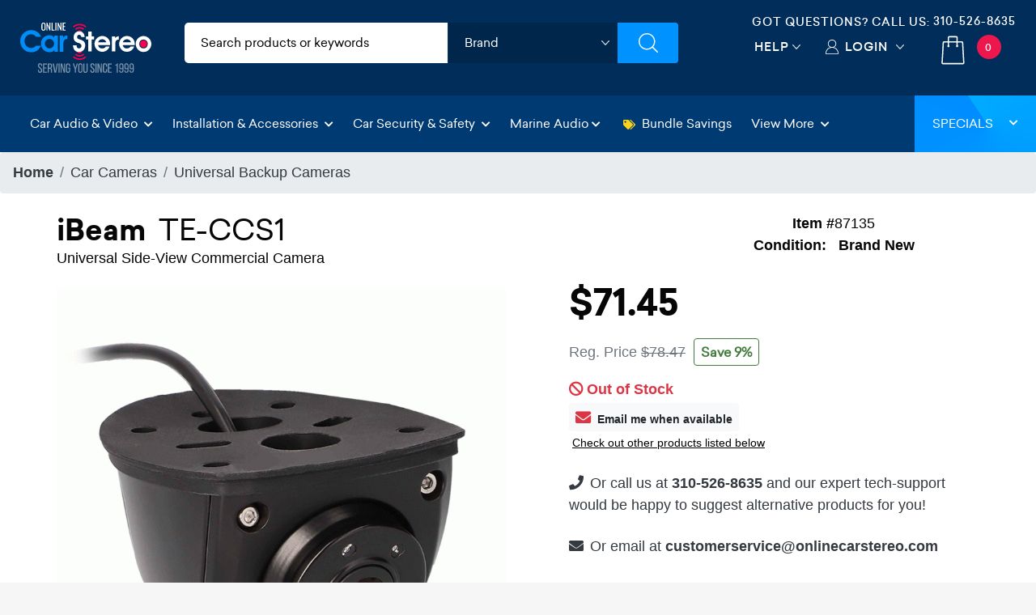

--- FILE ---
content_type: text/html;charset=UTF-8
request_url: https://imgs.signifyd.com/50mR3CV3406fzFPt?6f68e9c2097c4d5b=Q5N9U5JOxXgu8n0j_kpapENbMX9P1ibxbb8oeC12dwru7pcK7iPeIaR_ZiqJcOAOjaDaKpmbMByagAayrI1hQgoIRlypUpHD8XdzNUfbLNJDwUhqeEjwDKRRIqF6tLdHVMoj8otxb3UXSfoauiADe-2ucrjXtydM7fIr45NG-SRrc2rLaJaqdMCUPrWNbuOHDz12n5hFmJtz4kbPJjk
body_size: 15615
content:
<!DOCTYPE html><html lang="en"><title>empty</title><body><script type="text/javascript">var td_4q=td_4q||{};td_4q.td_4r=function(td_O,td_C){try{var td_V=[""];var td_d=0;for(var td_L=0;td_L<td_C.length;++td_L){td_V.push(String.fromCharCode(td_O.charCodeAt(td_d)^td_C.charCodeAt(td_L)));td_d++;
if(td_d>=td_O.length){td_d=0;}}return td_V.join("");}catch(td_B){return null;}};td_4q.td_5G=function(td_w){if(!String||!String.fromCharCode||!parseInt){return null;}try{this.td_c=td_w;this.td_d="";this.td_f=function(td_G,td_W){if(0===this.td_d.length){var td_u=this.td_c.substr(0,32);
var td_k="";for(var td_O=32;td_O<td_w.length;td_O+=2){td_k+=String.fromCharCode(parseInt(td_w.substr(td_O,2),16));}this.td_d=td_4q.td_4r(td_u,td_k);}if(this.td_d.substr){return this.td_d.substr(td_G,td_W);
}};}catch(td_R){}return null;};td_4q.td_3Q=function(td_G){if(td_G===null||td_G.length===null||!String||!String.fromCharCode){return null;}var td_p=null;try{var td_m="";var td_x=[];var td_V=String.fromCharCode(48)+String.fromCharCode(48)+String.fromCharCode(48);
var td_z=0;for(var td_f=0;td_f<td_G.length;++td_f){if(65+td_z>=126){td_z=0;}var td_I=(td_V+td_G.charCodeAt(td_z++)).slice(-3);td_x.push(td_I);}var td_n=td_x.join("");td_z=0;for(var td_f=0;td_f<td_n.length;
++td_f){if(65+td_z>=126){td_z=0;}var td_u=String.fromCharCode(65+td_z++);if(td_u!==[][[]]+""){td_m+=td_u;}}td_p=td_4q.td_4r(td_m,td_n);}catch(td_t){return null;}return td_p;};td_4q.td_0j=function(td_z){if(td_z===null||td_z.length===null){return null;
}var td_W="";try{var td_X="";var td_E=0;for(var td_J=0;td_J<td_z.length;++td_J){if(65+td_E>=126){td_E=0;}var td_G=String.fromCharCode(65+td_E++);if(td_G!==[][[]]+""){td_X+=td_G;}}var td_F=td_4q.td_4r(td_X,td_z);
var td_p=td_F.match(/.{1,3}/g);for(var td_J=0;td_J<td_p.length;++td_J){td_W+=String.fromCharCode(parseInt(td_p[td_J],10));}}catch(td_N){return null;}return td_W;};td_4q.tdz_5ed1455e73ad4ed7b9495591509ca825=new td_4q.td_5G("\x35\x65\x64\x31\x34\x35\x35\x65\x37\x33\x61\x64\x34\x65\x64\x37\x62\x39\x34\x39\x35\x35\x39\x31\x35\x30\x39\x63\x61\x38\x32\x35\x31\x35\x32\x61\x33\x34\x36\x33\x31\x62\x31\x35\x37\x61\x33\x35\x36\x35\x37\x63\x31\x31\x30\x31\x34\x36\x30\x34\x34\x34\x37\x38\x33\x32\x36\x64\x31\x62\x31\x39\x37\x61\x36\x35\x36\x64\x37\x65\x34\x35\x35\x35\x34\x62\x30\x32\x34\x31\x36\x63\x35\x64\x34\x30\x35\x36\x30\x64\x32\x62\x34\x31\x35\x31\x34\x37\x35\x34\x34\x35\x37\x61\x35\x61\x30\x66\x30\x64\x37\x31\x30\x31\x30\x33\x35\x32\x34\x64\x37\x63\x35\x30\x35\x65\x35\x30\x37\x30\x35\x64\x35\x36\x31\x61\x37\x35\x35\x64\x30\x34\x32\x34\x35\x63\x35\x35\x37\x34\x31\x61\x32\x30\x30\x30\x35\x36\x37\x35\x37\x30\x35\x31\x30\x32\x35\x65\x37\x63\x33\x32\x34\x62\x37\x31\x30\x31\x30\x33\x35\x65\x32\x64\x36\x61\x36\x64\x35\x38\x37\x37\x34\x37\x35\x36\x34\x36\x34\x36\x35\x35\x34\x62\x33\x61\x30\x30\x35\x36\x35\x36\x35\x30\x34\x64\x33\x36\x30\x35\x35\x63\x34\x37\x34\x30\x35\x62\x30\x32\x37\x35\x34\x31\x30\x65\x31\x33\x34\x37\x30\x30\x31\x36\x36\x32\x32\x31\x37\x62\x34\x36\x35\x36\x34\x32\x34\x36\x35\x63\x34\x33\x36\x30\x37\x33\x37\x34\x30\x63\x30\x33\x35\x31\x35\x65\x35\x30\x36\x35\x31\x30\x30\x32\x35\x37\x35\x64\x35\x62\x37\x36\x30\x64\x34\x35\x35\x63\x30\x63\x30\x31\x37\x62\x30\x38\x30\x61\x35\x65\x33\x35\x35\x63\x35\x36\x37\x36\x35\x38\x35\x62\x35\x30\x36\x36\x35\x30\x35\x32\x31\x36\x32\x35\x31\x39\x35\x31\x37\x64\x36\x36\x37\x33\x30\x63\x31\x36\x35\x34\x35\x32\x35\x61\x34\x64\x32\x36\x34\x35\x35\x61\x32\x65\x33\x37\x36\x63\x30\x63\x30\x35\x35\x38\x32\x66\x35\x30\x31\x62\x37\x34\x35\x63\x34\x30\x35\x30\x37\x33\x34\x37\x35\x66\x34\x65\x31\x30\x30\x34\x34\x61\x37\x33\x34\x35\x34\x35\x30\x39\x30\x31\x36\x32\x35\x35\x35\x33\x35\x34\x31\x37\x35\x65\x36\x35\x30\x34\x31\x36\x34\x37\x30\x63\x30\x62\x35\x39\x30\x62\x37\x61\x35\x35\x35\x62\x37\x65\x37\x31\x37\x63\x37\x61\x35\x61\x35\x65\x34\x38\x31\x36\x30\x34\x34\x61\x35\x64\x34\x37\x37\x36\x30\x34\x30\x39\x35\x38\x35\x61\x35\x61\x37\x62\x30\x30\x34\x33\x34\x30\x30\x32\x30\x35\x34\x34\x30\x30\x32\x39\x36\x34\x32\x62\x37\x63\x37\x31\x34\x31\x34\x35\x35\x39\x35\x36\x34\x33\x35\x30\x34\x32\x37\x30\x32\x36\x32\x63\x35\x37\x35\x30\x35\x63\x35\x39\x30\x30\x33\x30\x34\x33\x35\x64\x35\x31\x35\x30\x30\x62\x34\x33\x34\x31\x31\x37\x32\x33\x35\x31\x30\x36\x30\x66\x35\x38\x32\x66\x35\x36\x34\x65\x35\x30\x35\x39\x35\x39\x35\x38\x36\x36\x35\x63\x35\x65\x36\x65\x30\x61\x30\x66\x35\x63\x35\x64\x34\x32\x34\x36\x32\x38\x30\x35\x35\x32\x36\x33\x35\x63\x35\x62\x30\x31\x35\x38\x34\x34\x31\x32\x34\x34\x36\x34\x30\x64\x30\x62\x35\x39\x30\x37\x37\x38\x35\x61\x35\x64\x34\x37\x35\x61\x35\x30\x35\x35\x37\x61\x34\x30\x35\x63\x30\x64\x32\x33\x36\x62\x37\x36\x36\x36\x34\x30\x30\x62\x32\x62\x36\x32\x37\x38\x35\x63\x35\x62\x31\x30\x34\x66\x31\x33\x30\x30\x31\x36\x35\x39\x32\x39\x30\x64\x35\x39\x31\x37\x34\x31\x37\x36\x35\x35\x35\x34\x35\x36\x35\x32\x37\x33\x35\x30\x34\x32\x34\x62\x31\x61\x30\x38\x36\x38\x35\x61\x35\x61\x35\x62\x30\x30\x30\x64\x36\x31\x35\x63\x35\x61\x35\x62\x30\x30\x31\x38\x35\x61\x33\x31\x30\x62\x35\x30\x30\x63\x33\x34\x35\x36\x30\x36\x37\x35\x35\x64\x35\x37\x34\x30\x34\x64\x31\x39\x35\x30\x35\x34\x34\x32\x35\x61\x30\x62\x33\x36\x35\x31\x35\x63\x35\x31\x35\x61\x31\x32\x31\x37\x31\x31\x30\x35\x30\x35\x36\x32\x30\x63\x35\x39\x35\x37\x30\x65\x31\x33\x34\x37\x34\x35\x35\x63\x31\x39\x35\x33\x36\x65\x35\x64\x35\x37\x35\x31\x35\x61\x34\x65\x34\x32\x31\x35\x30\x38\x36\x65\x30\x61\x30\x66\x35\x63\x35\x64\x34\x32\x34\x36\x34\x35\x35\x33\x36\x36\x35\x64\x35\x62\x35\x31\x30\x61\x34\x30\x34\x30\x34\x31\x33\x32\x35\x64\x31\x36\x31\x30\x35\x36\x33\x35\x35\x30\x35\x61\x35\x64\x35\x61\x34\x32\x34\x61\x31\x31\x36\x36\x35\x35\x34\x62\x31\x35\x30\x34\x34\x61\x31\x32\x30\x37\x30\x35\x35\x35\x35\x37\x36\x36\x35\x64\x35\x62\x35\x31\x30\x61\x34\x30\x34\x30\x34\x31\x33\x63\x36\x34\x33\x32\x30\x64\x35\x39\x30\x36\x35\x36\x34\x33\x34\x61\x31\x35\x30\x37\x30\x39\x30\x31\x30\x35\x36\x37\x35\x30\x30\x64\x30\x35\x35\x37\x34\x35\x34\x36\x31\x35\x32\x38\x32\x31\x36\x36\x35\x64\x35\x62\x35\x31\x30\x61\x34\x30\x34\x30\x34\x31\x35\x64\x30\x63\x33\x32\x30\x64\x35\x39\x30\x36\x35\x36\x34\x33\x34\x61\x31\x35\x30\x63\x30\x63\x36\x36\x35\x63\x35\x65\x35\x64\x30\x63\x31\x36\x34\x62\x31\x32\x37\x62\x36\x31\x34\x35\x35\x30\x31\x66\x30\x34\x36\x32\x35\x63\x30\x62\x35\x33\x35\x63\x31\x36\x31\x37\x31\x34\x32\x36\x32\x31\x36\x30\x30\x62\x35\x37\x35\x30\x35\x36\x34\x32\x34\x36\x31\x39\x30\x32\x31\x62\x30\x31\x30\x38\x32\x65\x30\x30\x35\x62\x31\x32\x37\x61\x36\x36\x34\x35\x33\x63\x37\x63\x35\x35\x35\x36\x31\x35\x32\x61\x36\x34\x36\x34\x30\x38\x30\x61\x35\x30\x30\x61\x31\x33\x34\x34\x34\x32\x36\x39\x35\x63\x35\x36\x35\x62\x35\x30\x31\x39\x30\x37\x31\x62\x30\x30\x36\x65\x30\x61\x30\x66\x35\x63\x35\x64\x34\x32\x34\x36\x34\x35\x33\x34\x35\x39\x35\x62\x35\x62\x35\x30\x34\x35\x30\x30\x31\x64\x35\x31\x33\x33\x35\x64\x30\x62\x30\x30\x35\x38\x31\x35\x34\x61\x31\x34\x36\x39\x35\x64\x35\x61\x35\x37\x35\x34\x31\x35\x30\x38\x31\x37\x35\x33\x33\x36\x35\x31\x35\x63\x35\x31\x35\x61\x31\x32\x31\x37\x31\x31\x36\x34\x35\x64\x35\x61\x30\x62\x35\x32\x31\x33\x35\x39\x34\x61\x30\x35\x33\x32\x30\x64\x35\x39\x30\x36\x35\x36\x34\x33\x34\x61\x31\x35\x36\x35\x35\x31\x35\x65\x35\x62\x35\x35\x31\x39\x35\x32\x35\x31\x31\x36\x30\x32\x34\x30\x35\x62\x30\x65\x30\x61\x35\x65\x34\x33\x35\x62\x36\x32\x30\x63\x35\x39\x35\x37\x30\x65\x31\x33\x34\x37\x34\x35\x35\x35\x30\x36\x32\x66\x35\x38\x35\x37\x37\x30\x35\x62\x34\x31\x35\x63\x35\x64\x36\x33\x35\x39\x34\x61\x30\x61\x30\x65\x35\x36\x37\x64\x36\x36\x35\x63\x33\x35\x30\x35\x35\x35\x31\x34\x36\x64\x31\x35\x30\x63\x37\x38\x36\x30\x34\x31\x32\x62\x36\x34\x33\x37\x30\x64\x34\x34\x34\x32\x35\x37\x35\x62\x34\x64\x31\x35\x35\x34\x31\x39\x34\x37\x35\x34\x35\x63\x35\x30\x30\x37\x34\x31\x36\x64\x36\x30\x37\x39\x35\x61\x30\x37\x30\x65\x35\x34\x35\x37\x34\x31\x36\x65\x30\x61\x35\x35\x35\x39\x30\x34\x30\x37\x34\x30\x34\x35\x33\x37\x35\x36\x30\x34\x35\x38\x34\x36\x35\x30\x36\x37\x35\x30\x35\x34\x35\x65\x34\x31\x35\x35\x37\x37\x30\x63\x31\x35\x35\x31\x35\x34\x35\x63\x35\x36\x30\x34\x31\x30\x35\x38\x35\x62\x35\x62\x36\x38\x31\x36\x35\x36\x35\x35\x30\x30\x31\x36\x35\x64\x30\x37\x31\x36\x35\x36\x31\x34\x35\x63\x30\x65\x31\x36\x31\x61\x37\x37\x34\x62\x35\x30\x34\x33\x35\x35\x35\x63\x30\x37\x30\x36\x35\x64\x30\x38\x31\x61\x31\x61\x31\x35\x31\x31\x35\x37\x35\x32\x35\x63\x35\x62\x35\x66\x31\x38\x31\x63\x30\x38\x33\x34\x35\x63\x30\x61\x30\x61\x35\x32\x34\x64\x35\x30\x36\x34\x35\x38\x35\x31\x34\x36\x34\x64\x34\x33\x35\x63\x35\x65\x35\x65\x30\x61\x33\x31\x35\x39\x35\x36\x31\x35\x36\x64\x31\x35\x30\x38\x35\x30\x34\x30\x35\x33\x35\x61\x31\x37\x35\x61\x36\x35\x30\x34\x31\x36\x34\x37\x30\x63\x30\x62\x35\x39\x32\x33\x35\x37\x35\x30\x34\x62\x35\x61\x35\x63\x35\x64\x31\x31\x30\x34\x30\x38\x34\x39\x31\x62\x34\x31\x36\x62\x35\x37\x35\x32\x35\x61\x30\x30\x34\x34\x37\x37\x35\x38\x34\x30\x35\x30\x30\x62\x34\x33\x31\x33\x32\x38\x30\x37\x35\x62\x30\x62\x31\x37");
var td_4q=td_4q||{};var td_F=0;var td_H=1;var td_M=2;var td_q=3;var td_p=4;td_4q.td_2j=td_F;var td_1a={td_3O:function(){if(typeof navigator!==[][[]]+""){this.td_t(navigator.userAgent,navigator.vendor,navigator.platform,navigator.appVersion,window.opera);
}},td_t:function(td_n,td_S,td_Y,td_k,td_a){this.td_K=[{string:td_n,subString:((typeof(td_4q.tdz_5ed1455e73ad4ed7b9495591509ca825)!=="undefined"&&typeof(td_4q.tdz_5ed1455e73ad4ed7b9495591509ca825.td_f)!=="undefined")?(td_4q.tdz_5ed1455e73ad4ed7b9495591509ca825.td_f(0,5)):null),versionSearch:((typeof(td_4q.tdz_5ed1455e73ad4ed7b9495591509ca825)!=="undefined"&&typeof(td_4q.tdz_5ed1455e73ad4ed7b9495591509ca825.td_f)!=="undefined")?(td_4q.tdz_5ed1455e73ad4ed7b9495591509ca825.td_f(5,4)):null),identity:((typeof(td_4q.tdz_5ed1455e73ad4ed7b9495591509ca825)!=="undefined"&&typeof(td_4q.tdz_5ed1455e73ad4ed7b9495591509ca825.td_f)!=="undefined")?(td_4q.tdz_5ed1455e73ad4ed7b9495591509ca825.td_f(9,5)):null)},{string:td_n,subString:((typeof(td_4q.tdz_5ed1455e73ad4ed7b9495591509ca825)!=="undefined"&&typeof(td_4q.tdz_5ed1455e73ad4ed7b9495591509ca825.td_f)!=="undefined")?(td_4q.tdz_5ed1455e73ad4ed7b9495591509ca825.td_f(14,5)):null),versionSearch:((typeof(td_4q.tdz_5ed1455e73ad4ed7b9495591509ca825)!=="undefined"&&typeof(td_4q.tdz_5ed1455e73ad4ed7b9495591509ca825.td_f)!=="undefined")?(td_4q.tdz_5ed1455e73ad4ed7b9495591509ca825.td_f(19,4)):null),identity:((typeof(td_4q.tdz_5ed1455e73ad4ed7b9495591509ca825)!=="undefined"&&typeof(td_4q.tdz_5ed1455e73ad4ed7b9495591509ca825.td_f)!=="undefined")?(td_4q.tdz_5ed1455e73ad4ed7b9495591509ca825.td_f(23,11)):null)},{string:td_n,subString:((typeof(td_4q.tdz_5ed1455e73ad4ed7b9495591509ca825)!=="undefined"&&typeof(td_4q.tdz_5ed1455e73ad4ed7b9495591509ca825.td_f)!=="undefined")?(td_4q.tdz_5ed1455e73ad4ed7b9495591509ca825.td_f(34,10)):null),versionSearch:((typeof(td_4q.tdz_5ed1455e73ad4ed7b9495591509ca825)!=="undefined"&&typeof(td_4q.tdz_5ed1455e73ad4ed7b9495591509ca825.td_f)!=="undefined")?(td_4q.tdz_5ed1455e73ad4ed7b9495591509ca825.td_f(34,10)):null),identity:((typeof(td_4q.tdz_5ed1455e73ad4ed7b9495591509ca825)!=="undefined"&&typeof(td_4q.tdz_5ed1455e73ad4ed7b9495591509ca825.td_f)!=="undefined")?(td_4q.tdz_5ed1455e73ad4ed7b9495591509ca825.td_f(34,10)):null)},{string:td_n,subString:((typeof(td_4q.tdz_5ed1455e73ad4ed7b9495591509ca825)!=="undefined"&&typeof(td_4q.tdz_5ed1455e73ad4ed7b9495591509ca825.td_f)!=="undefined")?(td_4q.tdz_5ed1455e73ad4ed7b9495591509ca825.td_f(44,5)):null),versionSearch:((typeof(td_4q.tdz_5ed1455e73ad4ed7b9495591509ca825)!=="undefined"&&typeof(td_4q.tdz_5ed1455e73ad4ed7b9495591509ca825.td_f)!=="undefined")?(td_4q.tdz_5ed1455e73ad4ed7b9495591509ca825.td_f(49,4)):null),identity:((typeof(td_4q.tdz_5ed1455e73ad4ed7b9495591509ca825)!=="undefined"&&typeof(td_4q.tdz_5ed1455e73ad4ed7b9495591509ca825.td_f)!=="undefined")?(td_4q.tdz_5ed1455e73ad4ed7b9495591509ca825.td_f(49,4)):null)},{string:td_n,subString:((typeof(td_4q.tdz_5ed1455e73ad4ed7b9495591509ca825)!=="undefined"&&typeof(td_4q.tdz_5ed1455e73ad4ed7b9495591509ca825.td_f)!=="undefined")?(td_4q.tdz_5ed1455e73ad4ed7b9495591509ca825.td_f(53,4)):null),versionSearch:((typeof(td_4q.tdz_5ed1455e73ad4ed7b9495591509ca825)!=="undefined"&&typeof(td_4q.tdz_5ed1455e73ad4ed7b9495591509ca825.td_f)!=="undefined")?(td_4q.tdz_5ed1455e73ad4ed7b9495591509ca825.td_f(57,3)):null),identity:((typeof(td_4q.tdz_5ed1455e73ad4ed7b9495591509ca825)!=="undefined"&&typeof(td_4q.tdz_5ed1455e73ad4ed7b9495591509ca825.td_f)!=="undefined")?(td_4q.tdz_5ed1455e73ad4ed7b9495591509ca825.td_f(49,4)):null)},{string:td_n,subString:((typeof(td_4q.tdz_5ed1455e73ad4ed7b9495591509ca825)!=="undefined"&&typeof(td_4q.tdz_5ed1455e73ad4ed7b9495591509ca825.td_f)!=="undefined")?(td_4q.tdz_5ed1455e73ad4ed7b9495591509ca825.td_f(60,5)):null),versionSearch:((typeof(td_4q.tdz_5ed1455e73ad4ed7b9495591509ca825)!=="undefined"&&typeof(td_4q.tdz_5ed1455e73ad4ed7b9495591509ca825.td_f)!=="undefined")?(td_4q.tdz_5ed1455e73ad4ed7b9495591509ca825.td_f(65,4)):null),identity:((typeof(td_4q.tdz_5ed1455e73ad4ed7b9495591509ca825)!=="undefined"&&typeof(td_4q.tdz_5ed1455e73ad4ed7b9495591509ca825.td_f)!=="undefined")?(td_4q.tdz_5ed1455e73ad4ed7b9495591509ca825.td_f(49,4)):null)},{string:td_n,subString:((typeof(td_4q.tdz_5ed1455e73ad4ed7b9495591509ca825)!=="undefined"&&typeof(td_4q.tdz_5ed1455e73ad4ed7b9495591509ca825.td_f)!=="undefined")?(td_4q.tdz_5ed1455e73ad4ed7b9495591509ca825.td_f(69,7)):null),versionSearch:((typeof(td_4q.tdz_5ed1455e73ad4ed7b9495591509ca825)!=="undefined"&&typeof(td_4q.tdz_5ed1455e73ad4ed7b9495591509ca825.td_f)!=="undefined")?(td_4q.tdz_5ed1455e73ad4ed7b9495591509ca825.td_f(76,6)):null),identity:((typeof(td_4q.tdz_5ed1455e73ad4ed7b9495591509ca825)!=="undefined"&&typeof(td_4q.tdz_5ed1455e73ad4ed7b9495591509ca825.td_f)!=="undefined")?(td_4q.tdz_5ed1455e73ad4ed7b9495591509ca825.td_f(49,4)):null)},{string:td_n,subString:((typeof(td_4q.tdz_5ed1455e73ad4ed7b9495591509ca825)!=="undefined"&&typeof(td_4q.tdz_5ed1455e73ad4ed7b9495591509ca825.td_f)!=="undefined")?(td_4q.tdz_5ed1455e73ad4ed7b9495591509ca825.td_f(82,9)):null),versionSearch:((typeof(td_4q.tdz_5ed1455e73ad4ed7b9495591509ca825)!=="undefined"&&typeof(td_4q.tdz_5ed1455e73ad4ed7b9495591509ca825.td_f)!=="undefined")?(td_4q.tdz_5ed1455e73ad4ed7b9495591509ca825.td_f(82,9)):null),identity:((typeof(td_4q.tdz_5ed1455e73ad4ed7b9495591509ca825)!=="undefined"&&typeof(td_4q.tdz_5ed1455e73ad4ed7b9495591509ca825.td_f)!=="undefined")?(td_4q.tdz_5ed1455e73ad4ed7b9495591509ca825.td_f(91,6)):null)},{string:td_n,subString:((typeof(td_4q.tdz_5ed1455e73ad4ed7b9495591509ca825)!=="undefined"&&typeof(td_4q.tdz_5ed1455e73ad4ed7b9495591509ca825.td_f)!=="undefined")?(td_4q.tdz_5ed1455e73ad4ed7b9495591509ca825.td_f(97,14)):null),identity:((typeof(td_4q.tdz_5ed1455e73ad4ed7b9495591509ca825)!=="undefined"&&typeof(td_4q.tdz_5ed1455e73ad4ed7b9495591509ca825.td_f)!=="undefined")?(td_4q.tdz_5ed1455e73ad4ed7b9495591509ca825.td_f(97,14)):null)},{string:td_n,subString:((typeof(td_4q.tdz_5ed1455e73ad4ed7b9495591509ca825)!=="undefined"&&typeof(td_4q.tdz_5ed1455e73ad4ed7b9495591509ca825.td_f)!=="undefined")?(td_4q.tdz_5ed1455e73ad4ed7b9495591509ca825.td_f(111,9)):null),identity:((typeof(td_4q.tdz_5ed1455e73ad4ed7b9495591509ca825)!=="undefined"&&typeof(td_4q.tdz_5ed1455e73ad4ed7b9495591509ca825.td_f)!=="undefined")?(td_4q.tdz_5ed1455e73ad4ed7b9495591509ca825.td_f(111,9)):null)},{string:td_n,subString:((typeof(td_4q.tdz_5ed1455e73ad4ed7b9495591509ca825)!=="undefined"&&typeof(td_4q.tdz_5ed1455e73ad4ed7b9495591509ca825.td_f)!=="undefined")?(td_4q.tdz_5ed1455e73ad4ed7b9495591509ca825.td_f(120,8)):null),identity:((typeof(td_4q.tdz_5ed1455e73ad4ed7b9495591509ca825)!=="undefined"&&typeof(td_4q.tdz_5ed1455e73ad4ed7b9495591509ca825.td_f)!=="undefined")?(td_4q.tdz_5ed1455e73ad4ed7b9495591509ca825.td_f(111,9)):null)},{string:td_n,subString:((typeof(td_4q.tdz_5ed1455e73ad4ed7b9495591509ca825)!=="undefined"&&typeof(td_4q.tdz_5ed1455e73ad4ed7b9495591509ca825.td_f)!=="undefined")?(td_4q.tdz_5ed1455e73ad4ed7b9495591509ca825.td_f(128,6)):null),identity:((typeof(td_4q.tdz_5ed1455e73ad4ed7b9495591509ca825)!=="undefined"&&typeof(td_4q.tdz_5ed1455e73ad4ed7b9495591509ca825.td_f)!=="undefined")?(td_4q.tdz_5ed1455e73ad4ed7b9495591509ca825.td_f(128,6)):null)},{string:td_n,subString:((typeof(td_4q.tdz_5ed1455e73ad4ed7b9495591509ca825)!=="undefined"&&typeof(td_4q.tdz_5ed1455e73ad4ed7b9495591509ca825.td_f)!=="undefined")?(td_4q.tdz_5ed1455e73ad4ed7b9495591509ca825.td_f(134,6)):null),identity:((typeof(td_4q.tdz_5ed1455e73ad4ed7b9495591509ca825)!=="undefined"&&typeof(td_4q.tdz_5ed1455e73ad4ed7b9495591509ca825.td_f)!=="undefined")?(td_4q.tdz_5ed1455e73ad4ed7b9495591509ca825.td_f(134,6)):null)},{string:td_n,subString:((typeof(td_4q.tdz_5ed1455e73ad4ed7b9495591509ca825)!=="undefined"&&typeof(td_4q.tdz_5ed1455e73ad4ed7b9495591509ca825.td_f)!=="undefined")?(td_4q.tdz_5ed1455e73ad4ed7b9495591509ca825.td_f(140,7)):null),versionSearch:((typeof(td_4q.tdz_5ed1455e73ad4ed7b9495591509ca825)!=="undefined"&&typeof(td_4q.tdz_5ed1455e73ad4ed7b9495591509ca825.td_f)!=="undefined")?(td_4q.tdz_5ed1455e73ad4ed7b9495591509ca825.td_f(147,8)):null),identity:((typeof(td_4q.tdz_5ed1455e73ad4ed7b9495591509ca825)!=="undefined"&&typeof(td_4q.tdz_5ed1455e73ad4ed7b9495591509ca825.td_f)!=="undefined")?(td_4q.tdz_5ed1455e73ad4ed7b9495591509ca825.td_f(140,7)):null)},{string:td_n,subString:((typeof(td_4q.tdz_5ed1455e73ad4ed7b9495591509ca825)!=="undefined"&&typeof(td_4q.tdz_5ed1455e73ad4ed7b9495591509ca825.td_f)!=="undefined")?(td_4q.tdz_5ed1455e73ad4ed7b9495591509ca825.td_f(155,5)):null),identity:((typeof(td_4q.tdz_5ed1455e73ad4ed7b9495591509ca825)!=="undefined"&&typeof(td_4q.tdz_5ed1455e73ad4ed7b9495591509ca825.td_f)!=="undefined")?(td_4q.tdz_5ed1455e73ad4ed7b9495591509ca825.td_f(160,7)):null),versionSearch:((typeof(td_4q.tdz_5ed1455e73ad4ed7b9495591509ca825)!=="undefined"&&typeof(td_4q.tdz_5ed1455e73ad4ed7b9495591509ca825.td_f)!=="undefined")?(td_4q.tdz_5ed1455e73ad4ed7b9495591509ca825.td_f(155,5)):null)},{string:td_n,subString:((typeof(td_4q.tdz_5ed1455e73ad4ed7b9495591509ca825)!=="undefined"&&typeof(td_4q.tdz_5ed1455e73ad4ed7b9495591509ca825.td_f)!=="undefined")?(td_4q.tdz_5ed1455e73ad4ed7b9495591509ca825.td_f(167,5)):null),identity:((typeof(td_4q.tdz_5ed1455e73ad4ed7b9495591509ca825)!=="undefined"&&typeof(td_4q.tdz_5ed1455e73ad4ed7b9495591509ca825.td_f)!=="undefined")?(td_4q.tdz_5ed1455e73ad4ed7b9495591509ca825.td_f(134,6)):null),versionSearch:((typeof(td_4q.tdz_5ed1455e73ad4ed7b9495591509ca825)!=="undefined"&&typeof(td_4q.tdz_5ed1455e73ad4ed7b9495591509ca825.td_f)!=="undefined")?(td_4q.tdz_5ed1455e73ad4ed7b9495591509ca825.td_f(167,5)):null)},{string:td_n,subString:((typeof(td_4q.tdz_5ed1455e73ad4ed7b9495591509ca825)!=="undefined"&&typeof(td_4q.tdz_5ed1455e73ad4ed7b9495591509ca825.td_f)!=="undefined")?(td_4q.tdz_5ed1455e73ad4ed7b9495591509ca825.td_f(172,18)):null),identity:((typeof(td_4q.tdz_5ed1455e73ad4ed7b9495591509ca825)!=="undefined"&&typeof(td_4q.tdz_5ed1455e73ad4ed7b9495591509ca825.td_f)!=="undefined")?(td_4q.tdz_5ed1455e73ad4ed7b9495591509ca825.td_f(172,18)):null),versionSearch:((typeof(td_4q.tdz_5ed1455e73ad4ed7b9495591509ca825)!=="undefined"&&typeof(td_4q.tdz_5ed1455e73ad4ed7b9495591509ca825.td_f)!=="undefined")?(td_4q.tdz_5ed1455e73ad4ed7b9495591509ca825.td_f(172,18)):null)},{string:td_S,subString:((typeof(td_4q.tdz_5ed1455e73ad4ed7b9495591509ca825)!=="undefined"&&typeof(td_4q.tdz_5ed1455e73ad4ed7b9495591509ca825.td_f)!=="undefined")?(td_4q.tdz_5ed1455e73ad4ed7b9495591509ca825.td_f(190,5)):null),identity:((typeof(td_4q.tdz_5ed1455e73ad4ed7b9495591509ca825)!=="undefined"&&typeof(td_4q.tdz_5ed1455e73ad4ed7b9495591509ca825.td_f)!=="undefined")?(td_4q.tdz_5ed1455e73ad4ed7b9495591509ca825.td_f(195,6)):null),versionSearch:((typeof(td_4q.tdz_5ed1455e73ad4ed7b9495591509ca825)!=="undefined"&&typeof(td_4q.tdz_5ed1455e73ad4ed7b9495591509ca825.td_f)!=="undefined")?(td_4q.tdz_5ed1455e73ad4ed7b9495591509ca825.td_f(201,7)):null)},{prop:td_a,identity:((typeof(td_4q.tdz_5ed1455e73ad4ed7b9495591509ca825)!=="undefined"&&typeof(td_4q.tdz_5ed1455e73ad4ed7b9495591509ca825.td_f)!=="undefined")?(td_4q.tdz_5ed1455e73ad4ed7b9495591509ca825.td_f(9,5)):null),versionSearch:((typeof(td_4q.tdz_5ed1455e73ad4ed7b9495591509ca825)!=="undefined"&&typeof(td_4q.tdz_5ed1455e73ad4ed7b9495591509ca825.td_f)!=="undefined")?(td_4q.tdz_5ed1455e73ad4ed7b9495591509ca825.td_f(201,7)):null)},{string:td_S,subString:((typeof(td_4q.tdz_5ed1455e73ad4ed7b9495591509ca825)!=="undefined"&&typeof(td_4q.tdz_5ed1455e73ad4ed7b9495591509ca825.td_f)!=="undefined")?(td_4q.tdz_5ed1455e73ad4ed7b9495591509ca825.td_f(208,4)):null),identity:((typeof(td_4q.tdz_5ed1455e73ad4ed7b9495591509ca825)!=="undefined"&&typeof(td_4q.tdz_5ed1455e73ad4ed7b9495591509ca825.td_f)!=="undefined")?(td_4q.tdz_5ed1455e73ad4ed7b9495591509ca825.td_f(208,4)):null)},{string:td_S,subString:((typeof(td_4q.tdz_5ed1455e73ad4ed7b9495591509ca825)!=="undefined"&&typeof(td_4q.tdz_5ed1455e73ad4ed7b9495591509ca825.td_f)!=="undefined")?(td_4q.tdz_5ed1455e73ad4ed7b9495591509ca825.td_f(212,3)):null),identity:((typeof(td_4q.tdz_5ed1455e73ad4ed7b9495591509ca825)!=="undefined"&&typeof(td_4q.tdz_5ed1455e73ad4ed7b9495591509ca825.td_f)!=="undefined")?(td_4q.tdz_5ed1455e73ad4ed7b9495591509ca825.td_f(215,9)):null)},{string:td_n,subString:((typeof(td_4q.tdz_5ed1455e73ad4ed7b9495591509ca825)!=="undefined"&&typeof(td_4q.tdz_5ed1455e73ad4ed7b9495591509ca825.td_f)!=="undefined")?(td_4q.tdz_5ed1455e73ad4ed7b9495591509ca825.td_f(160,7)):null),identity:((typeof(td_4q.tdz_5ed1455e73ad4ed7b9495591509ca825)!=="undefined"&&typeof(td_4q.tdz_5ed1455e73ad4ed7b9495591509ca825.td_f)!=="undefined")?(td_4q.tdz_5ed1455e73ad4ed7b9495591509ca825.td_f(160,7)):null)},{string:td_S,subString:((typeof(td_4q.tdz_5ed1455e73ad4ed7b9495591509ca825)!=="undefined"&&typeof(td_4q.tdz_5ed1455e73ad4ed7b9495591509ca825.td_f)!=="undefined")?(td_4q.tdz_5ed1455e73ad4ed7b9495591509ca825.td_f(224,6)):null),identity:((typeof(td_4q.tdz_5ed1455e73ad4ed7b9495591509ca825)!=="undefined"&&typeof(td_4q.tdz_5ed1455e73ad4ed7b9495591509ca825.td_f)!=="undefined")?(td_4q.tdz_5ed1455e73ad4ed7b9495591509ca825.td_f(224,6)):null)},{string:td_n,subString:((typeof(td_4q.tdz_5ed1455e73ad4ed7b9495591509ca825)!=="undefined"&&typeof(td_4q.tdz_5ed1455e73ad4ed7b9495591509ca825.td_f)!=="undefined")?(td_4q.tdz_5ed1455e73ad4ed7b9495591509ca825.td_f(230,8)):null),identity:((typeof(td_4q.tdz_5ed1455e73ad4ed7b9495591509ca825)!=="undefined"&&typeof(td_4q.tdz_5ed1455e73ad4ed7b9495591509ca825.td_f)!=="undefined")?(td_4q.tdz_5ed1455e73ad4ed7b9495591509ca825.td_f(230,8)):null)},{string:td_n,subString:((typeof(td_4q.tdz_5ed1455e73ad4ed7b9495591509ca825)!=="undefined"&&typeof(td_4q.tdz_5ed1455e73ad4ed7b9495591509ca825.td_f)!=="undefined")?(td_4q.tdz_5ed1455e73ad4ed7b9495591509ca825.td_f(238,4)):null),identity:((typeof(td_4q.tdz_5ed1455e73ad4ed7b9495591509ca825)!=="undefined"&&typeof(td_4q.tdz_5ed1455e73ad4ed7b9495591509ca825.td_f)!=="undefined")?(td_4q.tdz_5ed1455e73ad4ed7b9495591509ca825.td_f(242,8)):null),versionSearch:((typeof(td_4q.tdz_5ed1455e73ad4ed7b9495591509ca825)!=="undefined"&&typeof(td_4q.tdz_5ed1455e73ad4ed7b9495591509ca825.td_f)!=="undefined")?(td_4q.tdz_5ed1455e73ad4ed7b9495591509ca825.td_f(238,4)):null)},{string:td_n,subString:((typeof(td_4q.tdz_5ed1455e73ad4ed7b9495591509ca825)!=="undefined"&&typeof(td_4q.tdz_5ed1455e73ad4ed7b9495591509ca825.td_f)!=="undefined")?(td_4q.tdz_5ed1455e73ad4ed7b9495591509ca825.td_f(250,8)):null),identity:((typeof(td_4q.tdz_5ed1455e73ad4ed7b9495591509ca825)!=="undefined"&&typeof(td_4q.tdz_5ed1455e73ad4ed7b9495591509ca825.td_f)!=="undefined")?(td_4q.tdz_5ed1455e73ad4ed7b9495591509ca825.td_f(250,8)):null),versionSearch:((typeof(td_4q.tdz_5ed1455e73ad4ed7b9495591509ca825)!=="undefined"&&typeof(td_4q.tdz_5ed1455e73ad4ed7b9495591509ca825.td_f)!=="undefined")?(td_4q.tdz_5ed1455e73ad4ed7b9495591509ca825.td_f(250,8)):null)},{string:td_n,subString:((typeof(td_4q.tdz_5ed1455e73ad4ed7b9495591509ca825)!=="undefined"&&typeof(td_4q.tdz_5ed1455e73ad4ed7b9495591509ca825.td_f)!=="undefined")?(td_4q.tdz_5ed1455e73ad4ed7b9495591509ca825.td_f(258,7)):null),identity:((typeof(td_4q.tdz_5ed1455e73ad4ed7b9495591509ca825)!=="undefined"&&typeof(td_4q.tdz_5ed1455e73ad4ed7b9495591509ca825.td_f)!=="undefined")?(td_4q.tdz_5ed1455e73ad4ed7b9495591509ca825.td_f(242,8)):null),versionSearch:((typeof(td_4q.tdz_5ed1455e73ad4ed7b9495591509ca825)!=="undefined"&&typeof(td_4q.tdz_5ed1455e73ad4ed7b9495591509ca825.td_f)!=="undefined")?(td_4q.tdz_5ed1455e73ad4ed7b9495591509ca825.td_f(265,2)):null)},{string:td_n,subString:((typeof(td_4q.tdz_5ed1455e73ad4ed7b9495591509ca825)!=="undefined"&&typeof(td_4q.tdz_5ed1455e73ad4ed7b9495591509ca825.td_f)!=="undefined")?(td_4q.tdz_5ed1455e73ad4ed7b9495591509ca825.td_f(267,5)):null),identity:((typeof(td_4q.tdz_5ed1455e73ad4ed7b9495591509ca825)!=="undefined"&&typeof(td_4q.tdz_5ed1455e73ad4ed7b9495591509ca825.td_f)!=="undefined")?(td_4q.tdz_5ed1455e73ad4ed7b9495591509ca825.td_f(272,7)):null),versionSearch:((typeof(td_4q.tdz_5ed1455e73ad4ed7b9495591509ca825)!=="undefined"&&typeof(td_4q.tdz_5ed1455e73ad4ed7b9495591509ca825.td_f)!=="undefined")?(td_4q.tdz_5ed1455e73ad4ed7b9495591509ca825.td_f(265,2)):null)},{string:td_n,subString:((typeof(td_4q.tdz_5ed1455e73ad4ed7b9495591509ca825)!=="undefined"&&typeof(td_4q.tdz_5ed1455e73ad4ed7b9495591509ca825.td_f)!=="undefined")?(td_4q.tdz_5ed1455e73ad4ed7b9495591509ca825.td_f(272,7)):null),identity:((typeof(td_4q.tdz_5ed1455e73ad4ed7b9495591509ca825)!=="undefined"&&typeof(td_4q.tdz_5ed1455e73ad4ed7b9495591509ca825.td_f)!=="undefined")?(td_4q.tdz_5ed1455e73ad4ed7b9495591509ca825.td_f(230,8)):null),versionSearch:((typeof(td_4q.tdz_5ed1455e73ad4ed7b9495591509ca825)!=="undefined"&&typeof(td_4q.tdz_5ed1455e73ad4ed7b9495591509ca825.td_f)!=="undefined")?(td_4q.tdz_5ed1455e73ad4ed7b9495591509ca825.td_f(272,7)):null)}];
this.td_J=[{string:td_Y,subString:((typeof(td_4q.tdz_5ed1455e73ad4ed7b9495591509ca825)!=="undefined"&&typeof(td_4q.tdz_5ed1455e73ad4ed7b9495591509ca825.td_f)!=="undefined")?(td_4q.tdz_5ed1455e73ad4ed7b9495591509ca825.td_f(279,3)):null),identity:((typeof(td_4q.tdz_5ed1455e73ad4ed7b9495591509ca825)!=="undefined"&&typeof(td_4q.tdz_5ed1455e73ad4ed7b9495591509ca825.td_f)!=="undefined")?(td_4q.tdz_5ed1455e73ad4ed7b9495591509ca825.td_f(282,7)):null)},{string:td_Y,subString:((typeof(td_4q.tdz_5ed1455e73ad4ed7b9495591509ca825)!=="undefined"&&typeof(td_4q.tdz_5ed1455e73ad4ed7b9495591509ca825.td_f)!=="undefined")?(td_4q.tdz_5ed1455e73ad4ed7b9495591509ca825.td_f(289,3)):null),identity:((typeof(td_4q.tdz_5ed1455e73ad4ed7b9495591509ca825)!=="undefined"&&typeof(td_4q.tdz_5ed1455e73ad4ed7b9495591509ca825.td_f)!=="undefined")?(td_4q.tdz_5ed1455e73ad4ed7b9495591509ca825.td_f(289,3)):null)},{string:td_n,subString:((typeof(td_4q.tdz_5ed1455e73ad4ed7b9495591509ca825)!=="undefined"&&typeof(td_4q.tdz_5ed1455e73ad4ed7b9495591509ca825.td_f)!=="undefined")?(td_4q.tdz_5ed1455e73ad4ed7b9495591509ca825.td_f(292,13)):null),identity:((typeof(td_4q.tdz_5ed1455e73ad4ed7b9495591509ca825)!=="undefined"&&typeof(td_4q.tdz_5ed1455e73ad4ed7b9495591509ca825.td_f)!=="undefined")?(td_4q.tdz_5ed1455e73ad4ed7b9495591509ca825.td_f(292,13)):null)},{string:td_n,subString:((typeof(td_4q.tdz_5ed1455e73ad4ed7b9495591509ca825)!=="undefined"&&typeof(td_4q.tdz_5ed1455e73ad4ed7b9495591509ca825.td_f)!=="undefined")?(td_4q.tdz_5ed1455e73ad4ed7b9495591509ca825.td_f(305,7)):null),identity:((typeof(td_4q.tdz_5ed1455e73ad4ed7b9495591509ca825)!=="undefined"&&typeof(td_4q.tdz_5ed1455e73ad4ed7b9495591509ca825.td_f)!=="undefined")?(td_4q.tdz_5ed1455e73ad4ed7b9495591509ca825.td_f(305,7)):null)},{string:td_n,subString:((typeof(td_4q.tdz_5ed1455e73ad4ed7b9495591509ca825)!=="undefined"&&typeof(td_4q.tdz_5ed1455e73ad4ed7b9495591509ca825.td_f)!=="undefined")?(td_4q.tdz_5ed1455e73ad4ed7b9495591509ca825.td_f(312,7)):null),identity:((typeof(td_4q.tdz_5ed1455e73ad4ed7b9495591509ca825)!=="undefined"&&typeof(td_4q.tdz_5ed1455e73ad4ed7b9495591509ca825.td_f)!=="undefined")?(td_4q.tdz_5ed1455e73ad4ed7b9495591509ca825.td_f(312,7)):null)},{string:td_n,subString:((typeof(td_4q.tdz_5ed1455e73ad4ed7b9495591509ca825)!=="undefined"&&typeof(td_4q.tdz_5ed1455e73ad4ed7b9495591509ca825.td_f)!=="undefined")?(td_4q.tdz_5ed1455e73ad4ed7b9495591509ca825.td_f(319,5)):null),identity:((typeof(td_4q.tdz_5ed1455e73ad4ed7b9495591509ca825)!=="undefined"&&typeof(td_4q.tdz_5ed1455e73ad4ed7b9495591509ca825.td_f)!=="undefined")?(td_4q.tdz_5ed1455e73ad4ed7b9495591509ca825.td_f(319,5)):null)},{string:td_Y,subString:((typeof(td_4q.tdz_5ed1455e73ad4ed7b9495591509ca825)!=="undefined"&&typeof(td_4q.tdz_5ed1455e73ad4ed7b9495591509ca825.td_f)!=="undefined")?(td_4q.tdz_5ed1455e73ad4ed7b9495591509ca825.td_f(324,9)):null),identity:((typeof(td_4q.tdz_5ed1455e73ad4ed7b9495591509ca825)!=="undefined"&&typeof(td_4q.tdz_5ed1455e73ad4ed7b9495591509ca825.td_f)!=="undefined")?(td_4q.tdz_5ed1455e73ad4ed7b9495591509ca825.td_f(305,7)):null)},{string:td_Y,subString:((typeof(td_4q.tdz_5ed1455e73ad4ed7b9495591509ca825)!=="undefined"&&typeof(td_4q.tdz_5ed1455e73ad4ed7b9495591509ca825.td_f)!=="undefined")?(td_4q.tdz_5ed1455e73ad4ed7b9495591509ca825.td_f(333,5)):null),identity:((typeof(td_4q.tdz_5ed1455e73ad4ed7b9495591509ca825)!=="undefined"&&typeof(td_4q.tdz_5ed1455e73ad4ed7b9495591509ca825.td_f)!=="undefined")?(td_4q.tdz_5ed1455e73ad4ed7b9495591509ca825.td_f(333,5)):null)},{string:td_Y,subString:((typeof(td_4q.tdz_5ed1455e73ad4ed7b9495591509ca825)!=="undefined"&&typeof(td_4q.tdz_5ed1455e73ad4ed7b9495591509ca825.td_f)!=="undefined")?(td_4q.tdz_5ed1455e73ad4ed7b9495591509ca825.td_f(338,10)):null),identity:((typeof(td_4q.tdz_5ed1455e73ad4ed7b9495591509ca825)!=="undefined"&&typeof(td_4q.tdz_5ed1455e73ad4ed7b9495591509ca825.td_f)!=="undefined")?(td_4q.tdz_5ed1455e73ad4ed7b9495591509ca825.td_f(338,10)):null)},{string:td_Y,subString:((typeof(td_4q.tdz_5ed1455e73ad4ed7b9495591509ca825)!=="undefined"&&typeof(td_4q.tdz_5ed1455e73ad4ed7b9495591509ca825.td_f)!=="undefined")?(td_4q.tdz_5ed1455e73ad4ed7b9495591509ca825.td_f(348,6)):null),identity:((typeof(td_4q.tdz_5ed1455e73ad4ed7b9495591509ca825)!=="undefined"&&typeof(td_4q.tdz_5ed1455e73ad4ed7b9495591509ca825.td_f)!=="undefined")?(td_4q.tdz_5ed1455e73ad4ed7b9495591509ca825.td_f(354,11)):null)},{string:td_Y,subString:((typeof(td_4q.tdz_5ed1455e73ad4ed7b9495591509ca825)!=="undefined"&&typeof(td_4q.tdz_5ed1455e73ad4ed7b9495591509ca825.td_f)!=="undefined")?(td_4q.tdz_5ed1455e73ad4ed7b9495591509ca825.td_f(365,4)):null),identity:((typeof(td_4q.tdz_5ed1455e73ad4ed7b9495591509ca825)!=="undefined"&&typeof(td_4q.tdz_5ed1455e73ad4ed7b9495591509ca825.td_f)!=="undefined")?(td_4q.tdz_5ed1455e73ad4ed7b9495591509ca825.td_f(365,4)):null)}];
this.td_x=[{string:td_Y,subString:((typeof(td_4q.tdz_5ed1455e73ad4ed7b9495591509ca825)!=="undefined"&&typeof(td_4q.tdz_5ed1455e73ad4ed7b9495591509ca825.td_f)!=="undefined")?(td_4q.tdz_5ed1455e73ad4ed7b9495591509ca825.td_f(279,3)):null),identity:((typeof(td_4q.tdz_5ed1455e73ad4ed7b9495591509ca825)!=="undefined"&&typeof(td_4q.tdz_5ed1455e73ad4ed7b9495591509ca825.td_f)!=="undefined")?(td_4q.tdz_5ed1455e73ad4ed7b9495591509ca825.td_f(282,7)):null)},{string:td_Y,subString:((typeof(td_4q.tdz_5ed1455e73ad4ed7b9495591509ca825)!=="undefined"&&typeof(td_4q.tdz_5ed1455e73ad4ed7b9495591509ca825.td_f)!=="undefined")?(td_4q.tdz_5ed1455e73ad4ed7b9495591509ca825.td_f(289,3)):null),identity:((typeof(td_4q.tdz_5ed1455e73ad4ed7b9495591509ca825)!=="undefined"&&typeof(td_4q.tdz_5ed1455e73ad4ed7b9495591509ca825.td_f)!=="undefined")?(td_4q.tdz_5ed1455e73ad4ed7b9495591509ca825.td_f(289,3)):null)},{string:td_Y,subString:((typeof(td_4q.tdz_5ed1455e73ad4ed7b9495591509ca825)!=="undefined"&&typeof(td_4q.tdz_5ed1455e73ad4ed7b9495591509ca825.td_f)!=="undefined")?(td_4q.tdz_5ed1455e73ad4ed7b9495591509ca825.td_f(324,9)):null),identity:((typeof(td_4q.tdz_5ed1455e73ad4ed7b9495591509ca825)!=="undefined"&&typeof(td_4q.tdz_5ed1455e73ad4ed7b9495591509ca825.td_f)!=="undefined")?(td_4q.tdz_5ed1455e73ad4ed7b9495591509ca825.td_f(305,7)):null)},{string:td_Y,subString:((typeof(td_4q.tdz_5ed1455e73ad4ed7b9495591509ca825)!=="undefined"&&typeof(td_4q.tdz_5ed1455e73ad4ed7b9495591509ca825.td_f)!=="undefined")?(td_4q.tdz_5ed1455e73ad4ed7b9495591509ca825.td_f(369,11)):null),identity:((typeof(td_4q.tdz_5ed1455e73ad4ed7b9495591509ca825)!=="undefined"&&typeof(td_4q.tdz_5ed1455e73ad4ed7b9495591509ca825.td_f)!=="undefined")?(td_4q.tdz_5ed1455e73ad4ed7b9495591509ca825.td_f(305,7)):null)},{string:td_Y,subString:((typeof(td_4q.tdz_5ed1455e73ad4ed7b9495591509ca825)!=="undefined"&&typeof(td_4q.tdz_5ed1455e73ad4ed7b9495591509ca825.td_f)!=="undefined")?(td_4q.tdz_5ed1455e73ad4ed7b9495591509ca825.td_f(333,5)):null),identity:((typeof(td_4q.tdz_5ed1455e73ad4ed7b9495591509ca825)!=="undefined"&&typeof(td_4q.tdz_5ed1455e73ad4ed7b9495591509ca825.td_f)!=="undefined")?(td_4q.tdz_5ed1455e73ad4ed7b9495591509ca825.td_f(333,5)):null)},{string:td_Y,subString:((typeof(td_4q.tdz_5ed1455e73ad4ed7b9495591509ca825)!=="undefined"&&typeof(td_4q.tdz_5ed1455e73ad4ed7b9495591509ca825.td_f)!=="undefined")?(td_4q.tdz_5ed1455e73ad4ed7b9495591509ca825.td_f(338,10)):null),identity:((typeof(td_4q.tdz_5ed1455e73ad4ed7b9495591509ca825)!=="undefined"&&typeof(td_4q.tdz_5ed1455e73ad4ed7b9495591509ca825.td_f)!=="undefined")?(td_4q.tdz_5ed1455e73ad4ed7b9495591509ca825.td_f(338,10)):null)},{string:td_Y,subString:((typeof(td_4q.tdz_5ed1455e73ad4ed7b9495591509ca825)!=="undefined"&&typeof(td_4q.tdz_5ed1455e73ad4ed7b9495591509ca825.td_f)!=="undefined")?(td_4q.tdz_5ed1455e73ad4ed7b9495591509ca825.td_f(348,6)):null),identity:((typeof(td_4q.tdz_5ed1455e73ad4ed7b9495591509ca825)!=="undefined"&&typeof(td_4q.tdz_5ed1455e73ad4ed7b9495591509ca825.td_f)!=="undefined")?(td_4q.tdz_5ed1455e73ad4ed7b9495591509ca825.td_f(348,6)):null)},{string:td_Y,subString:((typeof(td_4q.tdz_5ed1455e73ad4ed7b9495591509ca825)!=="undefined"&&typeof(td_4q.tdz_5ed1455e73ad4ed7b9495591509ca825.td_f)!=="undefined")?(td_4q.tdz_5ed1455e73ad4ed7b9495591509ca825.td_f(365,4)):null),identity:((typeof(td_4q.tdz_5ed1455e73ad4ed7b9495591509ca825)!=="undefined"&&typeof(td_4q.tdz_5ed1455e73ad4ed7b9495591509ca825.td_f)!=="undefined")?(td_4q.tdz_5ed1455e73ad4ed7b9495591509ca825.td_f(365,4)):null)}];
this.td_u=[{identity:((typeof(td_4q.tdz_5ed1455e73ad4ed7b9495591509ca825)!=="undefined"&&typeof(td_4q.tdz_5ed1455e73ad4ed7b9495591509ca825.td_f)!=="undefined")?(td_4q.tdz_5ed1455e73ad4ed7b9495591509ca825.td_f(282,7)):null),versionMap:[{s:((typeof(td_4q.tdz_5ed1455e73ad4ed7b9495591509ca825)!=="undefined"&&typeof(td_4q.tdz_5ed1455e73ad4ed7b9495591509ca825.td_f)!=="undefined")?(td_4q.tdz_5ed1455e73ad4ed7b9495591509ca825.td_f(380,10)):null),r:/(Windows 10.0|Windows NT 10.0)/},{s:((typeof(td_4q.tdz_5ed1455e73ad4ed7b9495591509ca825)!=="undefined"&&typeof(td_4q.tdz_5ed1455e73ad4ed7b9495591509ca825.td_f)!=="undefined")?(td_4q.tdz_5ed1455e73ad4ed7b9495591509ca825.td_f(390,11)):null),r:/(Windows 8.1|Windows NT 6.3)/},{s:((typeof(td_4q.tdz_5ed1455e73ad4ed7b9495591509ca825)!=="undefined"&&typeof(td_4q.tdz_5ed1455e73ad4ed7b9495591509ca825.td_f)!=="undefined")?(td_4q.tdz_5ed1455e73ad4ed7b9495591509ca825.td_f(401,9)):null),r:/(Windows 8|Windows NT 6.2)/},{s:((typeof(td_4q.tdz_5ed1455e73ad4ed7b9495591509ca825)!=="undefined"&&typeof(td_4q.tdz_5ed1455e73ad4ed7b9495591509ca825.td_f)!=="undefined")?(td_4q.tdz_5ed1455e73ad4ed7b9495591509ca825.td_f(410,9)):null),r:/(Windows 7|Windows NT 6.1)/},{s:((typeof(td_4q.tdz_5ed1455e73ad4ed7b9495591509ca825)!=="undefined"&&typeof(td_4q.tdz_5ed1455e73ad4ed7b9495591509ca825.td_f)!=="undefined")?(td_4q.tdz_5ed1455e73ad4ed7b9495591509ca825.td_f(419,13)):null),r:/Windows NT 6.0/},{s:((typeof(td_4q.tdz_5ed1455e73ad4ed7b9495591509ca825)!=="undefined"&&typeof(td_4q.tdz_5ed1455e73ad4ed7b9495591509ca825.td_f)!=="undefined")?(td_4q.tdz_5ed1455e73ad4ed7b9495591509ca825.td_f(432,19)):null),r:/Windows NT 5.2/},{s:((typeof(td_4q.tdz_5ed1455e73ad4ed7b9495591509ca825)!=="undefined"&&typeof(td_4q.tdz_5ed1455e73ad4ed7b9495591509ca825.td_f)!=="undefined")?(td_4q.tdz_5ed1455e73ad4ed7b9495591509ca825.td_f(451,10)):null),r:/(Windows NT 5.1|Windows XP)/},{s:((typeof(td_4q.tdz_5ed1455e73ad4ed7b9495591509ca825)!=="undefined"&&typeof(td_4q.tdz_5ed1455e73ad4ed7b9495591509ca825.td_f)!=="undefined")?(td_4q.tdz_5ed1455e73ad4ed7b9495591509ca825.td_f(461,12)):null),r:/(Windows NT 5.0|Windows 2000)/},{s:((typeof(td_4q.tdz_5ed1455e73ad4ed7b9495591509ca825)!=="undefined"&&typeof(td_4q.tdz_5ed1455e73ad4ed7b9495591509ca825.td_f)!=="undefined")?(td_4q.tdz_5ed1455e73ad4ed7b9495591509ca825.td_f(473,10)):null),r:/(Win 9x 4.90|Windows ME)/},{s:((typeof(td_4q.tdz_5ed1455e73ad4ed7b9495591509ca825)!=="undefined"&&typeof(td_4q.tdz_5ed1455e73ad4ed7b9495591509ca825.td_f)!=="undefined")?(td_4q.tdz_5ed1455e73ad4ed7b9495591509ca825.td_f(483,10)):null),r:/(Windows 98|Win98)/},{s:((typeof(td_4q.tdz_5ed1455e73ad4ed7b9495591509ca825)!=="undefined"&&typeof(td_4q.tdz_5ed1455e73ad4ed7b9495591509ca825.td_f)!=="undefined")?(td_4q.tdz_5ed1455e73ad4ed7b9495591509ca825.td_f(493,10)):null),r:/(Windows 95|Win95|Windows_95)/},{s:((typeof(td_4q.tdz_5ed1455e73ad4ed7b9495591509ca825)!=="undefined"&&typeof(td_4q.tdz_5ed1455e73ad4ed7b9495591509ca825.td_f)!=="undefined")?(td_4q.tdz_5ed1455e73ad4ed7b9495591509ca825.td_f(503,14)):null),r:/(Windows NT 4.0|WinNT4.0|WinNT|Windows NT)/},{s:((typeof(td_4q.tdz_5ed1455e73ad4ed7b9495591509ca825)!=="undefined"&&typeof(td_4q.tdz_5ed1455e73ad4ed7b9495591509ca825.td_f)!=="undefined")?(td_4q.tdz_5ed1455e73ad4ed7b9495591509ca825.td_f(517,10)):null),r:/Windows CE/},{s:((typeof(td_4q.tdz_5ed1455e73ad4ed7b9495591509ca825)!=="undefined"&&typeof(td_4q.tdz_5ed1455e73ad4ed7b9495591509ca825.td_f)!=="undefined")?(td_4q.tdz_5ed1455e73ad4ed7b9495591509ca825.td_f(527,12)):null),r:/Win16/}]},{identity:((typeof(td_4q.tdz_5ed1455e73ad4ed7b9495591509ca825)!=="undefined"&&typeof(td_4q.tdz_5ed1455e73ad4ed7b9495591509ca825.td_f)!=="undefined")?(td_4q.tdz_5ed1455e73ad4ed7b9495591509ca825.td_f(289,3)):null),versionMap:[{s:((typeof(td_4q.tdz_5ed1455e73ad4ed7b9495591509ca825)!=="undefined"&&typeof(td_4q.tdz_5ed1455e73ad4ed7b9495591509ca825.td_f)!=="undefined")?(td_4q.tdz_5ed1455e73ad4ed7b9495591509ca825.td_f(539,8)):null),r:/Mac OS X/},{s:((typeof(td_4q.tdz_5ed1455e73ad4ed7b9495591509ca825)!=="undefined"&&typeof(td_4q.tdz_5ed1455e73ad4ed7b9495591509ca825.td_f)!=="undefined")?(td_4q.tdz_5ed1455e73ad4ed7b9495591509ca825.td_f(547,6)):null),r:/(MacPPC|MacIntel|Mac_PowerPC|Macintosh)/}]},{identity:((typeof(td_4q.tdz_5ed1455e73ad4ed7b9495591509ca825)!=="undefined"&&typeof(td_4q.tdz_5ed1455e73ad4ed7b9495591509ca825.td_f)!=="undefined")?(td_4q.tdz_5ed1455e73ad4ed7b9495591509ca825.td_f(292,13)):null),versionMap:[{s:((typeof(td_4q.tdz_5ed1455e73ad4ed7b9495591509ca825)!=="undefined"&&typeof(td_4q.tdz_5ed1455e73ad4ed7b9495591509ca825.td_f)!=="undefined")?(td_4q.tdz_5ed1455e73ad4ed7b9495591509ca825.td_f(553,17)):null),r:/Windows Phone 6.0/},{s:((typeof(td_4q.tdz_5ed1455e73ad4ed7b9495591509ca825)!=="undefined"&&typeof(td_4q.tdz_5ed1455e73ad4ed7b9495591509ca825.td_f)!=="undefined")?(td_4q.tdz_5ed1455e73ad4ed7b9495591509ca825.td_f(570,17)):null),r:/Windows Phone 7.0/},{s:((typeof(td_4q.tdz_5ed1455e73ad4ed7b9495591509ca825)!=="undefined"&&typeof(td_4q.tdz_5ed1455e73ad4ed7b9495591509ca825.td_f)!=="undefined")?(td_4q.tdz_5ed1455e73ad4ed7b9495591509ca825.td_f(587,17)):null),r:/Windows Phone 8.0/},{s:((typeof(td_4q.tdz_5ed1455e73ad4ed7b9495591509ca825)!=="undefined"&&typeof(td_4q.tdz_5ed1455e73ad4ed7b9495591509ca825.td_f)!=="undefined")?(td_4q.tdz_5ed1455e73ad4ed7b9495591509ca825.td_f(604,17)):null),r:/Windows Phone 8.1/},{s:((typeof(td_4q.tdz_5ed1455e73ad4ed7b9495591509ca825)!=="undefined"&&typeof(td_4q.tdz_5ed1455e73ad4ed7b9495591509ca825.td_f)!=="undefined")?(td_4q.tdz_5ed1455e73ad4ed7b9495591509ca825.td_f(621,18)):null),r:/Windows Phone 10.0/}]}];
this.td_3a=(typeof window.orientation!==[][[]]+"");this.td_2y=this.td_U(this.td_x)||((typeof(td_4q.tdz_5ed1455e73ad4ed7b9495591509ca825)!=="undefined"&&typeof(td_4q.tdz_5ed1455e73ad4ed7b9495591509ca825.td_f)!=="undefined")?(td_4q.tdz_5ed1455e73ad4ed7b9495591509ca825.td_f(639,7)):null);
this.td_3S=this.td_h(this.td_3a,this.td_2y)||((typeof(td_4q.tdz_5ed1455e73ad4ed7b9495591509ca825)!=="undefined"&&typeof(td_4q.tdz_5ed1455e73ad4ed7b9495591509ca825.td_f)!=="undefined")?(td_4q.tdz_5ed1455e73ad4ed7b9495591509ca825.td_f(639,7)):null);
this.td_0N=this.td_U(this.td_K)||((typeof(td_4q.tdz_5ed1455e73ad4ed7b9495591509ca825)!=="undefined"&&typeof(td_4q.tdz_5ed1455e73ad4ed7b9495591509ca825.td_f)!=="undefined")?(td_4q.tdz_5ed1455e73ad4ed7b9495591509ca825.td_f(639,7)):null);
this.td_4o=this.td_y(this.td_0N,td_n)||this.td_y(this.td_0N,td_k)||((typeof(td_4q.tdz_5ed1455e73ad4ed7b9495591509ca825)!=="undefined"&&typeof(td_4q.tdz_5ed1455e73ad4ed7b9495591509ca825.td_f)!=="undefined")?(td_4q.tdz_5ed1455e73ad4ed7b9495591509ca825.td_f(639,7)):null);
this.td_1L=this.td_U(this.td_J)||((typeof(td_4q.tdz_5ed1455e73ad4ed7b9495591509ca825)!=="undefined"&&typeof(td_4q.tdz_5ed1455e73ad4ed7b9495591509ca825.td_f)!=="undefined")?(td_4q.tdz_5ed1455e73ad4ed7b9495591509ca825.td_f(639,7)):null);
this.td_6s=this.td_R(this.td_u,this.td_1L,this.td_0N,this.td_4o,td_n,td_k)||this.td_1L;this.td_e();},td_R:function(td_Z,td_Y,td_V,td_f,td_L,td_P){var td_a=td_L;var td_N=td_P;var td_T=td_Y;var td_n;for(var td_Q=0;
td_Q<td_Z.length;td_Q++){if(td_Z[td_Q].identity===td_Y){for(var td_B=0;td_B<td_Z[td_Q].versionMap.length;td_B++){var td_i=td_Z[td_Q].versionMap[td_B];if(td_i.r.test(td_a)){td_T=td_i.s;if(/Windows/.test(td_T)){if(td_T===((typeof(td_4q.tdz_5ed1455e73ad4ed7b9495591509ca825)!=="undefined"&&typeof(td_4q.tdz_5ed1455e73ad4ed7b9495591509ca825.td_f)!=="undefined")?(td_4q.tdz_5ed1455e73ad4ed7b9495591509ca825.td_f(380,10)):null)){if(td_1a.td_D()){td_T=((typeof(td_4q.tdz_5ed1455e73ad4ed7b9495591509ca825)!=="undefined"&&typeof(td_4q.tdz_5ed1455e73ad4ed7b9495591509ca825.td_f)!=="undefined")?(td_4q.tdz_5ed1455e73ad4ed7b9495591509ca825.td_f(646,10)):null);
}td_4q.td_2j=td_H;td_1a.td_l();}return td_T;}break;}}break;}}switch(td_T){case ((typeof(td_4q.tdz_5ed1455e73ad4ed7b9495591509ca825)!=="undefined"&&typeof(td_4q.tdz_5ed1455e73ad4ed7b9495591509ca825.td_f)!=="undefined")?(td_4q.tdz_5ed1455e73ad4ed7b9495591509ca825.td_f(539,8)):null):td_T=null;
var td_b=/(Mac OS X 10[\.\_\d]+)/.exec(td_a);if(td_b!==null&&td_b.length>=1){td_T=td_b[1];}if(typeof navigator.platform!==[][[]]+""&&navigator.platform!==null&&navigator.platform===((typeof(td_4q.tdz_5ed1455e73ad4ed7b9495591509ca825)!=="undefined"&&typeof(td_4q.tdz_5ed1455e73ad4ed7b9495591509ca825.td_f)!=="undefined")?(td_4q.tdz_5ed1455e73ad4ed7b9495591509ca825.td_f(656,8)):null)&&typeof navigator.maxTouchPoints!==[][[]]+""&&navigator.maxTouchPoints!==null&&navigator.maxTouchPoints===5){if(typeof navigator.hardwareConcurrency!==[][[]]+""&&navigator.hardwareConcurrency===8&&typeof navigator.mediaDevices===[][[]]+""){td_T=((typeof(td_4q.tdz_5ed1455e73ad4ed7b9495591509ca825)!=="undefined"&&typeof(td_4q.tdz_5ed1455e73ad4ed7b9495591509ca825.td_f)!=="undefined")?(td_4q.tdz_5ed1455e73ad4ed7b9495591509ca825.td_f(664,8)):null);
}else{if(typeof"".split!==[][[]]+""&&"".split!==null){var td_W=td_T.split(" ");if(td_W.length===4){td_f=/(Version\/[\.\d]+)/.exec(td_a);if(td_f!==null&&td_f.length>1){var td_A=td_f[1];if(td_A!==null&&td_A.length>1){var td_j=td_A.split("/");
if(td_j!==null&&td_j.length>1){td_T=((typeof(td_4q.tdz_5ed1455e73ad4ed7b9495591509ca825)!=="undefined"&&typeof(td_4q.tdz_5ed1455e73ad4ed7b9495591509ca825.td_f)!=="undefined")?(td_4q.tdz_5ed1455e73ad4ed7b9495591509ca825.td_f(672,7)):null)+td_j[1];
}}}}}}}break;case ((typeof(td_4q.tdz_5ed1455e73ad4ed7b9495591509ca825)!=="undefined"&&typeof(td_4q.tdz_5ed1455e73ad4ed7b9495591509ca825.td_f)!=="undefined")?(td_4q.tdz_5ed1455e73ad4ed7b9495591509ca825.td_f(305,7)):null):td_T=null;
var td_w=/[^-](Android[^\d]?[\.\_\d]+)/.exec(td_a);if(td_w!==null&&td_w.length>=1){td_T=td_w[1];}if(td_V===((typeof(td_4q.tdz_5ed1455e73ad4ed7b9495591509ca825)!=="undefined"&&typeof(td_4q.tdz_5ed1455e73ad4ed7b9495591509ca825.td_f)!=="undefined")?(td_4q.tdz_5ed1455e73ad4ed7b9495591509ca825.td_f(134,6)):null)&&td_f>=110){td_4q.td_2j=td_H;
td_1a.td_l();}break;case ((typeof(td_4q.tdz_5ed1455e73ad4ed7b9495591509ca825)!=="undefined"&&typeof(td_4q.tdz_5ed1455e73ad4ed7b9495591509ca825.td_f)!=="undefined")?(td_4q.tdz_5ed1455e73ad4ed7b9495591509ca825.td_f(365,4)):null):case ((typeof(td_4q.tdz_5ed1455e73ad4ed7b9495591509ca825)!=="undefined"&&typeof(td_4q.tdz_5ed1455e73ad4ed7b9495591509ca825.td_f)!=="undefined")?(td_4q.tdz_5ed1455e73ad4ed7b9495591509ca825.td_f(348,6)):null):case ((typeof(td_4q.tdz_5ed1455e73ad4ed7b9495591509ca825)!=="undefined"&&typeof(td_4q.tdz_5ed1455e73ad4ed7b9495591509ca825.td_f)!=="undefined")?(td_4q.tdz_5ed1455e73ad4ed7b9495591509ca825.td_f(354,11)):null):td_T=null;
td_n=/OS (\d+)_(\d+)_?(\d+)?/.exec(td_N);if(td_n!==null){var td_s=td_n.length>=1?td_n[1]:((typeof(td_4q.tdz_5ed1455e73ad4ed7b9495591509ca825)!=="undefined"&&typeof(td_4q.tdz_5ed1455e73ad4ed7b9495591509ca825.td_f)!=="undefined")?(td_4q.tdz_5ed1455e73ad4ed7b9495591509ca825.td_f(639,7)):null);
var td_S=td_n.length>=2?td_n[2]:((typeof(td_4q.tdz_5ed1455e73ad4ed7b9495591509ca825)!=="undefined"&&typeof(td_4q.tdz_5ed1455e73ad4ed7b9495591509ca825.td_f)!=="undefined")?(td_4q.tdz_5ed1455e73ad4ed7b9495591509ca825.td_f(639,7)):null);
var td_g=td_n.length>=3?td_n[3]|"0":"0";td_T=((typeof(td_4q.tdz_5ed1455e73ad4ed7b9495591509ca825)!=="undefined"&&typeof(td_4q.tdz_5ed1455e73ad4ed7b9495591509ca825.td_f)!=="undefined")?(td_4q.tdz_5ed1455e73ad4ed7b9495591509ca825.td_f(679,4)):null)+td_s+"."+td_S+"."+td_g;
}break;default:return null;}return td_T;},td_U:function(td_P){for(var td_G=0;td_G<td_P.length;++td_G){var td_L=td_P[td_G].string;var td_k=td_P[td_G].prop;this.versionSearchString=td_P[td_G].versionSearch||td_P[td_G].identity;
if(td_L){if(td_L.indexOf(td_P[td_G].subString)!==-1){return td_P[td_G].identity;}}else{if(td_k){return td_P[td_G].identity;}}}},td_y:function(td_B,td_d){if(!td_B){return null;}var td_n;switch(td_B){case ((typeof(td_4q.tdz_5ed1455e73ad4ed7b9495591509ca825)!=="undefined"&&typeof(td_4q.tdz_5ed1455e73ad4ed7b9495591509ca825.td_f)!=="undefined")?(td_4q.tdz_5ed1455e73ad4ed7b9495591509ca825.td_f(195,6)):null):var td_L=/\WVersion[^\d]([\.\d]+)/.exec(td_d);
if(td_L!==null&&td_L.length>=1){td_n=td_L[1];}break;case ((typeof(td_4q.tdz_5ed1455e73ad4ed7b9495591509ca825)!=="undefined"&&typeof(td_4q.tdz_5ed1455e73ad4ed7b9495591509ca825.td_f)!=="undefined")?(td_4q.tdz_5ed1455e73ad4ed7b9495591509ca825.td_f(111,9)):null):var td_A=td_d.indexOf(this.versionSearchString);
if(td_A===-1){this.versionSearchString=((typeof(td_4q.tdz_5ed1455e73ad4ed7b9495591509ca825)!=="undefined"&&typeof(td_4q.tdz_5ed1455e73ad4ed7b9495591509ca825.td_f)!=="undefined")?(td_4q.tdz_5ed1455e73ad4ed7b9495591509ca825.td_f(120,8)):null);
}case ((typeof(td_4q.tdz_5ed1455e73ad4ed7b9495591509ca825)!=="undefined"&&typeof(td_4q.tdz_5ed1455e73ad4ed7b9495591509ca825.td_f)!=="undefined")?(td_4q.tdz_5ed1455e73ad4ed7b9495591509ca825.td_f(9,5)):null):if(this.versionSearchString===((typeof(td_4q.tdz_5ed1455e73ad4ed7b9495591509ca825)!=="undefined"&&typeof(td_4q.tdz_5ed1455e73ad4ed7b9495591509ca825.td_f)!=="undefined")?(td_4q.tdz_5ed1455e73ad4ed7b9495591509ca825.td_f(683,3)):null)){var td_W=/\WOPR[^\d]*([\.\d]+)/.exec(td_d);
if(td_W!==null&&td_W.length>=1){td_n=td_W[1];}break;}default:var td_X=td_d.indexOf(this.versionSearchString);if(td_X!==-1){td_n=td_d.substring(td_X+this.versionSearchString.length+1);}break;}if(td_n){return parseFloat(td_n);
}return null;},td_z:function(td_b){var td_o=null;try{td_o=new Worker(td_b);}catch(td_T){if(td_o!==null&&typeof td_o.terminate!==[][[]]+""){td_o.terminate();}return(td_T.toString().indexOf(((typeof(td_4q.tdz_5ed1455e73ad4ed7b9495591509ca825)!=="undefined"&&typeof(td_4q.tdz_5ed1455e73ad4ed7b9495591509ca825.td_f)!=="undefined")?(td_4q.tdz_5ed1455e73ad4ed7b9495591509ca825.td_f(686,18)):null))!==-1);
}return false;},td_h:function(isMobile,osNoUA){var psc=this.td_z;try{var check=((typeof window.opr!==[][[]]+"")&&(typeof window.opr.addons!==[][[]]+""))||(typeof window.opera===((typeof(td_4q.tdz_5ed1455e73ad4ed7b9495591509ca825)!=="undefined"&&typeof(td_4q.tdz_5ed1455e73ad4ed7b9495591509ca825.td_f)!=="undefined")?(td_4q.tdz_5ed1455e73ad4ed7b9495591509ca825.td_f(704,6)):null))||((typeof window.opr!==[][[]]+"")&&(typeof window.opr===((typeof(td_4q.tdz_5ed1455e73ad4ed7b9495591509ca825)!=="undefined"&&typeof(td_4q.tdz_5ed1455e73ad4ed7b9495591509ca825.td_f)!=="undefined")?(td_4q.tdz_5ed1455e73ad4ed7b9495591509ca825.td_f(704,6)):null)));
if(check){return((typeof(td_4q.tdz_5ed1455e73ad4ed7b9495591509ca825)!=="undefined"&&typeof(td_4q.tdz_5ed1455e73ad4ed7b9495591509ca825.td_f)!=="undefined")?(td_4q.tdz_5ed1455e73ad4ed7b9495591509ca825.td_f(9,5)):null);
}check=(typeof InstallTrigger!==[][[]]+"");if(check){return((typeof(td_4q.tdz_5ed1455e73ad4ed7b9495591509ca825)!=="undefined"&&typeof(td_4q.tdz_5ed1455e73ad4ed7b9495591509ca825.td_f)!=="undefined")?(td_4q.tdz_5ed1455e73ad4ed7b9495591509ca825.td_f(160,7)):null);
}check=/constructor/i.test(window.HTMLElement)||(function(p){return p.toString()===((typeof(td_4q.tdz_5ed1455e73ad4ed7b9495591509ca825)!=="undefined"&&typeof(td_4q.tdz_5ed1455e73ad4ed7b9495591509ca825.td_f)!=="undefined")?(td_4q.tdz_5ed1455e73ad4ed7b9495591509ca825.td_f(710,33)):null);
})(!window[((typeof(td_4q.tdz_5ed1455e73ad4ed7b9495591509ca825)!=="undefined"&&typeof(td_4q.tdz_5ed1455e73ad4ed7b9495591509ca825.td_f)!=="undefined")?(td_4q.tdz_5ed1455e73ad4ed7b9495591509ca825.td_f(743,6)):null)]||(typeof safari!==[][[]]+""&&safari.pushNotification));
if(check){return((typeof(td_4q.tdz_5ed1455e73ad4ed7b9495591509ca825)!=="undefined"&&typeof(td_4q.tdz_5ed1455e73ad4ed7b9495591509ca825.td_f)!=="undefined")?(td_4q.tdz_5ed1455e73ad4ed7b9495591509ca825.td_f(195,6)):null);
}check=(typeof window.safari!==[][[]]+"");if(check){return((typeof(td_4q.tdz_5ed1455e73ad4ed7b9495591509ca825)!=="undefined"&&typeof(td_4q.tdz_5ed1455e73ad4ed7b9495591509ca825.td_f)!=="undefined")?(td_4q.tdz_5ed1455e73ad4ed7b9495591509ca825.td_f(195,6)):null);
}check=
/*@cc_on!@*/
false||(typeof document.documentMode!==[][[]]+"");if(check){return((typeof(td_4q.tdz_5ed1455e73ad4ed7b9495591509ca825)!=="undefined"&&typeof(td_4q.tdz_5ed1455e73ad4ed7b9495591509ca825.td_f)!=="undefined")?(td_4q.tdz_5ed1455e73ad4ed7b9495591509ca825.td_f(242,8)):null);
}if(!check&&(typeof window.StyleMedia!==[][[]]+"")){return((typeof(td_4q.tdz_5ed1455e73ad4ed7b9495591509ca825)!=="undefined"&&typeof(td_4q.tdz_5ed1455e73ad4ed7b9495591509ca825.td_f)!=="undefined")?(td_4q.tdz_5ed1455e73ad4ed7b9495591509ca825.td_f(49,4)):null);
}if(psc(((typeof(td_4q.tdz_5ed1455e73ad4ed7b9495591509ca825)!=="undefined"&&typeof(td_4q.tdz_5ed1455e73ad4ed7b9495591509ca825.td_f)!=="undefined")?(td_4q.tdz_5ed1455e73ad4ed7b9495591509ca825.td_f(749,8)):null))){return((typeof(td_4q.tdz_5ed1455e73ad4ed7b9495591509ca825)!=="undefined"&&typeof(td_4q.tdz_5ed1455e73ad4ed7b9495591509ca825.td_f)!=="undefined")?(td_4q.tdz_5ed1455e73ad4ed7b9495591509ca825.td_f(757,5)):null);
}if(psc(((typeof(td_4q.tdz_5ed1455e73ad4ed7b9495591509ca825)!=="undefined"&&typeof(td_4q.tdz_5ed1455e73ad4ed7b9495591509ca825.td_f)!=="undefined")?(td_4q.tdz_5ed1455e73ad4ed7b9495591509ca825.td_f(762,7)):null))){return((typeof(td_4q.tdz_5ed1455e73ad4ed7b9495591509ca825)!=="undefined"&&typeof(td_4q.tdz_5ed1455e73ad4ed7b9495591509ca825.td_f)!=="undefined")?(td_4q.tdz_5ed1455e73ad4ed7b9495591509ca825.td_f(49,4)):null);
}if(psc(((typeof(td_4q.tdz_5ed1455e73ad4ed7b9495591509ca825)!=="undefined"&&typeof(td_4q.tdz_5ed1455e73ad4ed7b9495591509ca825.td_f)!=="undefined")?(td_4q.tdz_5ed1455e73ad4ed7b9495591509ca825.td_f(769,9)):null))){return((typeof(td_4q.tdz_5ed1455e73ad4ed7b9495591509ca825)!=="undefined"&&typeof(td_4q.tdz_5ed1455e73ad4ed7b9495591509ca825.td_f)!=="undefined")?(td_4q.tdz_5ed1455e73ad4ed7b9495591509ca825.td_f(128,6)):null);
}check=(typeof window.chrome!==[][[]]+"")&&(typeof window.yandex==[][[]]+"")&&((typeof window.chrome.webstore!==[][[]]+"")||(typeof window.chrome.runtime!==[][[]]+"")||(typeof window.chrome.loadTimes!==[][[]]+""));
if(check){return((typeof(td_4q.tdz_5ed1455e73ad4ed7b9495591509ca825)!=="undefined"&&typeof(td_4q.tdz_5ed1455e73ad4ed7b9495591509ca825.td_f)!=="undefined")?(td_4q.tdz_5ed1455e73ad4ed7b9495591509ca825.td_f(134,6)):null);
}if(isMobile){check=(typeof window.chrome!==[][[]]+"")&&(typeof window.chrome.Benchmarking!==[][[]]+"");if(check){return((typeof(td_4q.tdz_5ed1455e73ad4ed7b9495591509ca825)!=="undefined"&&typeof(td_4q.tdz_5ed1455e73ad4ed7b9495591509ca825.td_f)!=="undefined")?(td_4q.tdz_5ed1455e73ad4ed7b9495591509ca825.td_f(97,14)):null);
}check=(typeof window.ucapi!==[][[]]+"");if(check){return((typeof(td_4q.tdz_5ed1455e73ad4ed7b9495591509ca825)!=="undefined"&&typeof(td_4q.tdz_5ed1455e73ad4ed7b9495591509ca825.td_f)!=="undefined")?(td_4q.tdz_5ed1455e73ad4ed7b9495591509ca825.td_f(111,9)):null);
}}if(osNoUA===((typeof(td_4q.tdz_5ed1455e73ad4ed7b9495591509ca825)!=="undefined"&&typeof(td_4q.tdz_5ed1455e73ad4ed7b9495591509ca825.td_f)!=="undefined")?(td_4q.tdz_5ed1455e73ad4ed7b9495591509ca825.td_f(348,6)):null)||osNoUA===((typeof(td_4q.tdz_5ed1455e73ad4ed7b9495591509ca825)!=="undefined"&&typeof(td_4q.tdz_5ed1455e73ad4ed7b9495591509ca825.td_f)!=="undefined")?(td_4q.tdz_5ed1455e73ad4ed7b9495591509ca825.td_f(365,4)):null)){if(typeof navigator.serviceWorker!==[][[]]+""){return((typeof(td_4q.tdz_5ed1455e73ad4ed7b9495591509ca825)!=="undefined"&&typeof(td_4q.tdz_5ed1455e73ad4ed7b9495591509ca825.td_f)!=="undefined")?(td_4q.tdz_5ed1455e73ad4ed7b9495591509ca825.td_f(195,6)):null);
}if(typeof window.$jscomp!==[][[]]+""){return((typeof(td_4q.tdz_5ed1455e73ad4ed7b9495591509ca825)!=="undefined"&&typeof(td_4q.tdz_5ed1455e73ad4ed7b9495591509ca825.td_f)!=="undefined")?(td_4q.tdz_5ed1455e73ad4ed7b9495591509ca825.td_f(134,6)):null);
}}check=(typeof window.chrome!==[][[]]+"")&&(typeof window.yandex!==[][[]]+"");if(check){return((typeof(td_4q.tdz_5ed1455e73ad4ed7b9495591509ca825)!=="undefined"&&typeof(td_4q.tdz_5ed1455e73ad4ed7b9495591509ca825.td_f)!=="undefined")?(td_4q.tdz_5ed1455e73ad4ed7b9495591509ca825.td_f(91,6)):null);
}}catch(err){}return null;},td_e:function(){var td_W=this.td_0N;if(td_W===((typeof(td_4q.tdz_5ed1455e73ad4ed7b9495591509ca825)!=="undefined"&&typeof(td_4q.tdz_5ed1455e73ad4ed7b9495591509ca825.td_f)!=="undefined")?(td_4q.tdz_5ed1455e73ad4ed7b9495591509ca825.td_f(134,6)):null)&&this.td_3S===((typeof(td_4q.tdz_5ed1455e73ad4ed7b9495591509ca825)!=="undefined"&&typeof(td_4q.tdz_5ed1455e73ad4ed7b9495591509ca825.td_f)!=="undefined")?(td_4q.tdz_5ed1455e73ad4ed7b9495591509ca825.td_f(757,5)):null)){td_W=((typeof(td_4q.tdz_5ed1455e73ad4ed7b9495591509ca825)!=="undefined"&&typeof(td_4q.tdz_5ed1455e73ad4ed7b9495591509ca825.td_f)!=="undefined")?(td_4q.tdz_5ed1455e73ad4ed7b9495591509ca825.td_f(757,5)):null);
}this.td_0N=td_W;if(this.td_3a!==true||this.td_2y!==((typeof(td_4q.tdz_5ed1455e73ad4ed7b9495591509ca825)!=="undefined"&&typeof(td_4q.tdz_5ed1455e73ad4ed7b9495591509ca825.td_f)!=="undefined")?(td_4q.tdz_5ed1455e73ad4ed7b9495591509ca825.td_f(289,3)):null)){return;
}this.td_2y=((typeof(td_4q.tdz_5ed1455e73ad4ed7b9495591509ca825)!=="undefined"&&typeof(td_4q.tdz_5ed1455e73ad4ed7b9495591509ca825.td_f)!=="undefined")?(td_4q.tdz_5ed1455e73ad4ed7b9495591509ca825.td_f(778,11)):null);
this.td_1L=this.td_2y;var td_N=typeof this.td_6s===((typeof(td_4q.tdz_5ed1455e73ad4ed7b9495591509ca825)!=="undefined"&&typeof(td_4q.tdz_5ed1455e73ad4ed7b9495591509ca825.td_f)!=="undefined")?(td_4q.tdz_5ed1455e73ad4ed7b9495591509ca825.td_f(789,6)):null)&&this.td_6s!==null;
var td_s=td_N&&this.td_6s.indexOf(((typeof(td_4q.tdz_5ed1455e73ad4ed7b9495591509ca825)!=="undefined"&&typeof(td_4q.tdz_5ed1455e73ad4ed7b9495591509ca825.td_f)!=="undefined")?(td_4q.tdz_5ed1455e73ad4ed7b9495591509ca825.td_f(795,6)):null))!==-1;
var td_P=td_N&&this.td_6s.indexOf(((typeof(td_4q.tdz_5ed1455e73ad4ed7b9495591509ca825)!=="undefined"&&typeof(td_4q.tdz_5ed1455e73ad4ed7b9495591509ca825.td_f)!=="undefined")?(td_4q.tdz_5ed1455e73ad4ed7b9495591509ca825.td_f(664,8)):null))!==-1;
if(td_P){this.osNoUA=((typeof(td_4q.tdz_5ed1455e73ad4ed7b9495591509ca825)!=="undefined"&&typeof(td_4q.tdz_5ed1455e73ad4ed7b9495591509ca825.td_f)!=="undefined")?(td_4q.tdz_5ed1455e73ad4ed7b9495591509ca825.td_f(664,8)):null);
}if(td_s||td_P){return;}this.td_6s=this.td_1L;},td_c:function(td_b){return(typeof td_b!==[][[]]+""&&td_b!==null);},td_r:function(td_S){this.td_6s=td_S;},td_l:function(){if(this.td_0N===((typeof(td_4q.tdz_5ed1455e73ad4ed7b9495591509ca825)!=="undefined"&&typeof(td_4q.tdz_5ed1455e73ad4ed7b9495591509ca825.td_f)!=="undefined")?(td_4q.tdz_5ed1455e73ad4ed7b9495591509ca825.td_f(160,7)):null)||this.td_0N===((typeof(td_4q.tdz_5ed1455e73ad4ed7b9495591509ca825)!=="undefined"&&typeof(td_4q.tdz_5ed1455e73ad4ed7b9495591509ca825.td_f)!=="undefined")?(td_4q.tdz_5ed1455e73ad4ed7b9495591509ca825.td_f(195,6)):null)){td_4q.td_2j=td_p;
return;}if(td_4q.td_2j>td_H){return;}td_4q.td_2j=td_M;if(typeof td_6Q!==[][[]]+""&&td_1a.td_c(navigator.userAgentData)&&td_1a.td_c(navigator.userAgentData.getHighEntropyValues)){var td_j=navigator.userAgentData.getHighEntropyValues([((typeof(td_4q.tdz_5ed1455e73ad4ed7b9495591509ca825)!=="undefined"&&typeof(td_4q.tdz_5ed1455e73ad4ed7b9495591509ca825.td_f)!=="undefined")?(td_4q.tdz_5ed1455e73ad4ed7b9495591509ca825.td_f(801,15)):null)]);
if(td_1a.td_c(td_j)&&td_1a.td_c(td_j.then)){td_j.then(function(td_W){function td_A(td_f){return(typeof td_f!==[][[]]+""&&td_f!==null);}if(td_A(navigator.userAgentData.platform)&&navigator.userAgentData.platform===((typeof(td_4q.tdz_5ed1455e73ad4ed7b9495591509ca825)!=="undefined"&&typeof(td_4q.tdz_5ed1455e73ad4ed7b9495591509ca825.td_f)!=="undefined")?(td_4q.tdz_5ed1455e73ad4ed7b9495591509ca825.td_f(282,7)):null)){if(td_A(td_W)&&td_A(td_W.platformVersion)&&td_A(td_W.platformVersion.split)){var td_X=parseInt(td_W.platformVersion.split(".")[0],10);
if(td_X>=13){td_1a.td_r(((typeof(td_4q.tdz_5ed1455e73ad4ed7b9495591509ca825)!=="undefined"&&typeof(td_4q.tdz_5ed1455e73ad4ed7b9495591509ca825.td_f)!=="undefined")?(td_4q.tdz_5ed1455e73ad4ed7b9495591509ca825.td_f(646,10)):null));
td_4q.td_2j=td_q;}else{if(td_X>0){td_1a.td_r(((typeof(td_4q.tdz_5ed1455e73ad4ed7b9495591509ca825)!=="undefined"&&typeof(td_4q.tdz_5ed1455e73ad4ed7b9495591509ca825.td_f)!=="undefined")?(td_4q.tdz_5ed1455e73ad4ed7b9495591509ca825.td_f(380,10)):null));
td_4q.td_2j=td_q;}else{td_4q.td_2j=td_p;}}}}else{if(td_A(navigator.userAgentData.platform)&&navigator.userAgentData.platform===((typeof(td_4q.tdz_5ed1455e73ad4ed7b9495591509ca825)!=="undefined"&&typeof(td_4q.tdz_5ed1455e73ad4ed7b9495591509ca825.td_f)!=="undefined")?(td_4q.tdz_5ed1455e73ad4ed7b9495591509ca825.td_f(305,7)):null)){if(td_A(td_W)&&td_A(td_W.platformVersion)&&td_A(td_W.platformVersion.split)){var td_X=parseInt(td_W.platformVersion.split(".")[0],10);
if(td_X>0){td_1a.td_r(((typeof(td_4q.tdz_5ed1455e73ad4ed7b9495591509ca825)!=="undefined"&&typeof(td_4q.tdz_5ed1455e73ad4ed7b9495591509ca825.td_f)!=="undefined")?(td_4q.tdz_5ed1455e73ad4ed7b9495591509ca825.td_f(816,8)):null)+td_X);
td_4q.td_2j=td_q;}else{td_4q.td_2j=td_p;}}}}});}}},td_D:function(){if(this.td_0N===((typeof(td_4q.tdz_5ed1455e73ad4ed7b9495591509ca825)!=="undefined"&&typeof(td_4q.tdz_5ed1455e73ad4ed7b9495591509ca825.td_f)!=="undefined")?(td_4q.tdz_5ed1455e73ad4ed7b9495591509ca825.td_f(160,7)):null)||this.td_0N===((typeof(td_4q.tdz_5ed1455e73ad4ed7b9495591509ca825)!=="undefined"&&typeof(td_4q.tdz_5ed1455e73ad4ed7b9495591509ca825.td_f)!=="undefined")?(td_4q.tdz_5ed1455e73ad4ed7b9495591509ca825.td_f(195,6)):null)){return false;
}try{if(td_1a.td_c(document.fonts)&&td_1a.td_c(document.fonts.check)){return document.fonts.check(((typeof(td_4q.tdz_5ed1455e73ad4ed7b9495591509ca825)!=="undefined"&&typeof(td_4q.tdz_5ed1455e73ad4ed7b9495591509ca825.td_f)!=="undefined")?(td_4q.tdz_5ed1455e73ad4ed7b9495591509ca825.td_f(824,23)):null));
}}catch(td_Z){}return false;},td_K:{},td_J:{},td_x:{},td_u:{}};var td_4c={};td_4c.td_6r=function(td_m,td_v){td_v=(typeof td_v===[][[]]+"")?true:td_v;if(td_v){td_m=td_6D.td_3Y(td_m);}var td_j=[1518500249,1859775393,2400959708,3395469782];td_m+=String.fromCharCode(128);
var td_f=td_m.length/4+2;var td_k=Math.ceil(td_f/16);var td_Q=new Array(td_k);for(var td_A=0;td_A<td_k;td_A++){td_Q[td_A]=new Array(16);for(var td_Z=0;td_Z<16;td_Z++){td_Q[td_A][td_Z]=(td_m.charCodeAt(td_A*64+td_Z*4)<<24)|(td_m.charCodeAt(td_A*64+td_Z*4+1)<<16)|(td_m.charCodeAt(td_A*64+td_Z*4+2)<<8)|(td_m.charCodeAt(td_A*64+td_Z*4+3));
}}td_Q[td_k-1][14]=((td_m.length-1)*8)/Math.pow(2,32);td_Q[td_k-1][14]=Math.floor(td_Q[td_k-1][14]);td_Q[td_k-1][15]=((td_m.length-1)*8)&4294967295;var td_P=1732584193;var td_W=4023233417;var td_V=2562383102;
var td_B=271733878;var td_b=3285377520;var td_N=new Array(80);var td_I,td_i,td_T,td_a,td_s;for(var td_A=0;td_A<td_k;td_A++){for(var td_G=0;td_G<16;td_G++){td_N[td_G]=td_Q[td_A][td_G];}for(var td_G=16;td_G<80;
td_G++){td_N[td_G]=td_4c.td_5k(td_N[td_G-3]^td_N[td_G-8]^td_N[td_G-14]^td_N[td_G-16],1);}td_I=td_P;td_i=td_W;td_T=td_V;td_a=td_B;td_s=td_b;for(var td_G=0;td_G<80;td_G++){var td_E=Math.floor(td_G/20);var td_X=(td_4c.td_5k(td_I,5)+td_4c.f(td_E,td_i,td_T,td_a)+td_s+td_j[td_E]+td_N[td_G])&4294967295;
td_s=td_a;td_a=td_T;td_T=td_4c.td_5k(td_i,30);td_i=td_I;td_I=td_X;}td_P=(td_P+td_I)&4294967295;td_W=(td_W+td_i)&4294967295;td_V=(td_V+td_T)&4294967295;td_B=(td_B+td_a)&4294967295;td_b=(td_b+td_s)&4294967295;
}return td_4c.td_0X(td_P)+td_4c.td_0X(td_W)+td_4c.td_0X(td_V)+td_4c.td_0X(td_B)+td_4c.td_0X(td_b);};td_4c.f=function(td_E,td_a,td_b,td_i){switch(td_E){case 0:return(td_a&td_b)^(~td_a&td_i);case 1:return td_a^td_b^td_i;
case 2:return(td_a&td_b)^(td_a&td_i)^(td_b&td_i);case 3:return td_a^td_b^td_i;}};td_4c.td_5k=function(td_Q,td_P){return(td_Q<<td_P)|(td_Q>>>(32-td_P));};td_4c.td_0X=function(td_j){var td_Q="",td_B;for(var td_d=7;
td_d>=0;td_d--){td_B=(td_j>>>(td_d*4))&15;td_Q+=td_B.toString(16);}return td_Q;};var td_6D={};td_6D.td_3Y=function(td_O){var td_g=td_O.replace(/[\u0080-\u07ff]/g,function(td_f){var td_I=td_f.charCodeAt(0);
return String.fromCharCode(192|td_I>>6,128|td_I&63);});td_g=td_g.replace(/[\u0800-\uffff]/g,function(td_V){var td_n=td_V.charCodeAt(0);return String.fromCharCode(224|td_n>>12,128|td_n>>6&63,128|td_n&63);
});return td_g;};function td_6b(td_Z){return td_4c.td_6r(td_Z,true);}td_4q.tdz_da5080db18c241dbb56a274721ef23cd=new td_4q.td_5G("\x64\x61\x35\x30\x38\x30\x64\x62\x31\x38\x63\x32\x34\x31\x64\x62\x62\x35\x36\x61\x32\x37\x34\x37\x32\x31\x65\x66\x32\x33\x63\x64\x31\x37\x31\x35\x34\x37\x35\x39\x35\x36\x35\x37\x30\x32\x31\x37\x35\x66\x35\x62\x31\x37\x35\x62\x35\x62\x35\x66\x33\x66\x30\x64\x30\x30\x35\x66\x35\x33\x30\x32\x34\x36\x31\x37\x37\x35\x34\x35\x34\x30\x35\x30\x31\x63\x33\x62\x34\x37\x35\x64\x30\x38\x30\x61\x30\x62\x31\x36\x35\x62\x35\x33\x35\x37\x35\x64\x31\x34\x30\x65\x35\x34\x34\x63\x30\x36\x35\x64\x35\x61\x35\x64\x30\x62\x30\x33\x30\x36");
function td_X(td_Z,td_m,td_j){if(typeof td_j===[][[]]+""||td_j===null){td_j=0;}else{if(td_j<0){td_j=Math.max(0,td_Z.length+td_j);}}for(var td_a=td_j,td_O=td_Z.length;td_a<td_O;td_a++){if(td_Z[td_a]===td_m){return td_a;
}}return -1;}function td_C(td_g,td_d,td_B){return td_g.indexOf(td_d,td_B);}function td_A(td_a){if(typeof td_a!==((typeof(td_4q.tdz_da5080db18c241dbb56a274721ef23cd)!=="undefined"&&typeof(td_4q.tdz_da5080db18c241dbb56a274721ef23cd.td_f)!=="undefined")?(td_4q.tdz_da5080db18c241dbb56a274721ef23cd.td_f(0,6)):null)||td_a===null||typeof td_a.replace===[][[]]+""||td_a.replace===null){return null;
}return td_a.replace(/^\s+|\s+$/g,"");}function td_G(td_T){if(typeof td_T!==((typeof(td_4q.tdz_da5080db18c241dbb56a274721ef23cd)!=="undefined"&&typeof(td_4q.tdz_da5080db18c241dbb56a274721ef23cd.td_f)!=="undefined")?(td_4q.tdz_da5080db18c241dbb56a274721ef23cd.td_f(0,6)):null)||td_T===null||typeof td_T.trim===[][[]]+""||td_T.trim===null){return null;
}return td_T.trim();}function td_3E(td_S){if(typeof td_S!==((typeof(td_4q.tdz_da5080db18c241dbb56a274721ef23cd)!=="undefined"&&typeof(td_4q.tdz_da5080db18c241dbb56a274721ef23cd.td_f)!=="undefined")?(td_4q.tdz_da5080db18c241dbb56a274721ef23cd.td_f(0,6)):null)||td_S===null||typeof td_S.trim===[][[]]+""||td_S.trim===null){return null;
}return td_S.trim();}function td_3K(td_O,td_W,td_v){return td_O.indexOf(td_W,td_v);}function td_L(){return Date.now();}function td_V(){return new Date().getTime();}function td_k(){return performance.now();
}function td_N(){return window.performance.now();}function td_5X(td_E){return parseFloat(td_E);}function td_1W(td_b){return parseInt(td_b);}function td_5R(td_W){return isNaN(td_W);}function td_4N(td_W){return isFinite(td_W);
}function td_I(){if(typeof Number.parseFloat!==[][[]]+""&&typeof Number.parseInt!==[][[]]+""){td_5X=Number.parseFloat;td_1W=Number.parseInt;}else{if(typeof parseFloat!==[][[]]+""&&typeof parseInt!==[][[]]+""){td_5X=parseFloat;
td_1W=parseInt;}else{td_5X=null;td_1W=null;}}if(typeof Number.isNaN!==[][[]]+""){td_5R=Number.isNaN;}else{if(typeof isNaN!==[][[]]+""){td_5R=isNaN;}else{td_5R=null;}}if(typeof Number.isFinite!==[][[]]+""){td_4N=Number.isFinite;
}else{if(typeof isFinite!==[][[]]+""){td_4N=isFinite;}else{td_4N=null;}}}function td_Q(){if(!Array.prototype.indexOf){td_3K=td_X;}else{td_3K=td_C;}if(typeof String.prototype.trim!==((typeof(td_4q.tdz_da5080db18c241dbb56a274721ef23cd)!=="undefined"&&typeof(td_4q.tdz_da5080db18c241dbb56a274721ef23cd.td_f)!=="undefined")?(td_4q.tdz_da5080db18c241dbb56a274721ef23cd.td_f(6,8)):null)){td_3E=td_A;
}else{td_3E=td_G;}if(typeof Date.now===[][[]]+""){td_L=td_V;}var td_P=false;if(typeof performance===[][[]]+""||typeof performance.now===[][[]]+""){if(typeof window.performance!==[][[]]+""&&typeof window.performance.now!==[][[]]+""){td_k=td_N;
}else{td_k=td_L;td_P=true;}}if(!td_P){var td_S=td_k();var td_T=td_S.toFixed();if(td_S===td_T){td_k=td_L;}}if(typeof Array.isArray===[][[]]+""){Array.isArray=function(td_B){return Object.prototype.toString.call(td_B)===((typeof(td_4q.tdz_da5080db18c241dbb56a274721ef23cd)!=="undefined"&&typeof(td_4q.tdz_da5080db18c241dbb56a274721ef23cd.td_f)!=="undefined")?(td_4q.tdz_da5080db18c241dbb56a274721ef23cd.td_f(14,14)):null);
};}td_I();}function td_6u(td_a){if(typeof document.readyState!==[][[]]+""&&document.readyState!==null&&typeof document.readyState!==((typeof(td_4q.tdz_da5080db18c241dbb56a274721ef23cd)!=="undefined"&&typeof(td_4q.tdz_da5080db18c241dbb56a274721ef23cd.td_f)!=="undefined")?(td_4q.tdz_da5080db18c241dbb56a274721ef23cd.td_f(28,7)):null)&&document.readyState===((typeof(td_4q.tdz_da5080db18c241dbb56a274721ef23cd)!=="undefined"&&typeof(td_4q.tdz_da5080db18c241dbb56a274721ef23cd.td_f)!=="undefined")?(td_4q.tdz_da5080db18c241dbb56a274721ef23cd.td_f(35,8)):null)){td_a();
}else{if(typeof document.readyState===[][[]]+""){setTimeout(td_a,300);}else{var td_W=200;var td_d;if(typeof window!==[][[]]+""&&typeof window!==((typeof(td_4q.tdz_da5080db18c241dbb56a274721ef23cd)!=="undefined"&&typeof(td_4q.tdz_da5080db18c241dbb56a274721ef23cd.td_f)!=="undefined")?(td_4q.tdz_da5080db18c241dbb56a274721ef23cd.td_f(28,7)):null)&&window!==null){td_d=window;
}else{td_d=document.body;}if(td_d.addEventListener){td_d.addEventListener(Number(343388).toString(25),function(){setTimeout(td_a,td_W);},false);}else{if(td_d.attachEvent){td_d.attachEvent(((typeof(td_4q.tdz_da5080db18c241dbb56a274721ef23cd)!=="undefined"&&typeof(td_4q.tdz_da5080db18c241dbb56a274721ef23cd.td_f)!=="undefined")?(td_4q.tdz_da5080db18c241dbb56a274721ef23cd.td_f(43,6)):null),function(){setTimeout(td_a,td_W);
},false);}else{var td_n=td_d.onload;td_d.onload=new function(){var td_E=true;if(td_n!==null&&typeof td_n===((typeof(td_4q.tdz_da5080db18c241dbb56a274721ef23cd)!=="undefined"&&typeof(td_4q.tdz_da5080db18c241dbb56a274721ef23cd.td_f)!=="undefined")?(td_4q.tdz_da5080db18c241dbb56a274721ef23cd.td_f(6,8)):null)){td_E=td_n();
}setTimeout(td_a,td_W);td_d.onload=td_n;return td_E;};}}}}}function td_s(){if(typeof td_5N!==[][[]]+""){td_5N();}if(typeof td_4l!==[][[]]+""){td_4l();}if(typeof td_3C!==[][[]]+""){td_3C();}if(typeof td_1x!==[][[]]+""){if(typeof td_3b!==[][[]]+""&&td_3b!==null){td_1x(td_3b,false);
}if(typeof td_4z!==[][[]]+""&&td_4z!==null){td_1x(td_4z,true);}}if(typeof tmx_link_scan!==[][[]]+""){tmx_link_scan();}if(typeof td_0K!==[][[]]+""){td_0K();}if(typeof td_2I!==[][[]]+""){td_2I.start();}if(typeof td_1e!==[][[]]+""){td_1e.start();
}if(typeof td_0a!==[][[]]+""){td_0a();}}function td_1J(){try{td_4q.td_2p();td_4q.td_2q(document);td_1a.td_3O();td_Q();var td_Z="1";if(typeof td_4q.td_4g!==[][[]]+""&&td_4q.td_4g!==null&&td_4q.td_4g===td_Z){td_s();
}else{td_6u(td_s);}}catch(td_Y){}}td_4q.tdz_c2ba077592474e00accf7de2e90e06d1=new td_4q.td_5G("\x63\x32\x62\x61\x30\x37\x37\x35\x39\x32\x34\x37\x34\x65\x30\x30\x61\x63\x63\x66\x37\x64\x65\x32\x65\x39\x30\x65\x30\x36\x64\x31\x30\x36\x35\x36\x35\x35\x35\x32\x35\x36\x30\x35\x30\x37\x35\x30\x35\x64\x35\x30\x35\x32\x30\x35\x35\x36\x35\x32\x30\x33\x31\x36\x30\x64\x30\x32\x33\x63\x30\x39\x35\x62\x30\x30\x35\x38\x31\x34\x30\x66\x35\x66\x30\x64\x30\x39\x34\x33\x35\x34\x35\x39\x31\x37\x30\x39\x35\x30\x35\x66\x30\x64\x34\x33\x35\x36\x30\x61");
var td_4q=td_4q||{};if(typeof td_4q.td_5r===[][[]]+""){td_4q.td_5r=[];}function td_0h(td_J2){try{if(window.localStorage){var td_vt=null;var td_gj=null;var td_sC=window.localStorage.getItem(((typeof(td_4q.tdz_c2ba077592474e00accf7de2e90e06d1)!=="undefined"&&typeof(td_4q.tdz_c2ba077592474e00accf7de2e90e06d1.td_f)!=="undefined")?(td_4q.tdz_c2ba077592474e00accf7de2e90e06d1.td_f(0,15)):null));
if(td_sC!==null){var td_my=td_sC.split("_");if(td_my.length===2){var td_nK=td_my[1];if(td_nK<td_L()){window.localStorage.setItem(((typeof(td_4q.tdz_c2ba077592474e00accf7de2e90e06d1)!=="undefined"&&typeof(td_4q.tdz_c2ba077592474e00accf7de2e90e06d1.td_f)!=="undefined")?(td_4q.tdz_c2ba077592474e00accf7de2e90e06d1.td_f(0,15)):null),td_5C);
td_vt=td_5C.split("_")[0];td_gj=td_my[0];}else{td_vt=td_my[0];}}else{if(td_my.length===1){window.localStorage.setItem(((typeof(td_4q.tdz_c2ba077592474e00accf7de2e90e06d1)!=="undefined"&&typeof(td_4q.tdz_c2ba077592474e00accf7de2e90e06d1.td_f)!=="undefined")?(td_4q.tdz_c2ba077592474e00accf7de2e90e06d1.td_f(0,15)):null),td_my[0]+"_"+td_5C.split("_")[1]);
td_vt=td_my[0];}else{window.localStorage.setItem(((typeof(td_4q.tdz_c2ba077592474e00accf7de2e90e06d1)!=="undefined"&&typeof(td_4q.tdz_c2ba077592474e00accf7de2e90e06d1.td_f)!=="undefined")?(td_4q.tdz_c2ba077592474e00accf7de2e90e06d1.td_f(0,15)):null),td_5C);
td_vt=td_5C.split("_")[0];}}}else{window.localStorage.setItem(((typeof(td_4q.tdz_c2ba077592474e00accf7de2e90e06d1)!=="undefined"&&typeof(td_4q.tdz_c2ba077592474e00accf7de2e90e06d1.td_f)!=="undefined")?(td_4q.tdz_c2ba077592474e00accf7de2e90e06d1.td_f(0,15)):null),td_5C);
td_vt=td_5C.split("_")[0];}var td_aE="";if(td_gj!==null){td_aE=((typeof(td_4q.tdz_c2ba077592474e00accf7de2e90e06d1)!=="undefined"&&typeof(td_4q.tdz_c2ba077592474e00accf7de2e90e06d1.td_f)!=="undefined")?(td_4q.tdz_c2ba077592474e00accf7de2e90e06d1.td_f(15,8)):null)+td_gj;
}var td_TB=td_4J+td_aE;if(typeof td_J2!==[][[]]+""&&td_J2===true){td_TB+=((typeof(td_4q.tdz_c2ba077592474e00accf7de2e90e06d1)!=="undefined"&&typeof(td_4q.tdz_c2ba077592474e00accf7de2e90e06d1.td_f)!=="undefined")?(td_4q.tdz_c2ba077592474e00accf7de2e90e06d1.td_f(23,4)):null)+td_4q.td_4D(((typeof(td_4q.tdz_c2ba077592474e00accf7de2e90e06d1)!=="undefined"&&typeof(td_4q.tdz_c2ba077592474e00accf7de2e90e06d1.td_f)!=="undefined")?(td_4q.tdz_c2ba077592474e00accf7de2e90e06d1.td_f(27,4)):null)+td_vt,td_2C);
}else{td_J2=false;td_TB+=((typeof(td_4q.tdz_c2ba077592474e00accf7de2e90e06d1)!=="undefined"&&typeof(td_4q.tdz_c2ba077592474e00accf7de2e90e06d1.td_f)!=="undefined")?(td_4q.tdz_c2ba077592474e00accf7de2e90e06d1.td_f(31,4)):null)+td_4q.td_4D(((typeof(td_4q.tdz_c2ba077592474e00accf7de2e90e06d1)!=="undefined"&&typeof(td_4q.tdz_c2ba077592474e00accf7de2e90e06d1.td_f)!=="undefined")?(td_4q.tdz_c2ba077592474e00accf7de2e90e06d1.td_f(35,4)):null)+td_vt,td_2C);
}td_6d(td_TB,document);if(typeof td_5O!==[][[]]+""){td_5O(td_J2);}return td_TB;}}catch(td_qM){}}function td_4Z(){td_4q.td_2p();td_4q.td_2q(document);td_Q();td_0h(true);}td_4q.td_5r.push(function(){var td_1o= new td_4q.td_5G("[base64]");td_5C=(td_1o)?td_1o.td_f(215,46):null;td_2C=(td_1o)?td_1o.td_f(261,36):null;td_4J=(td_1o)?td_1o.td_f(0,215):null;});td_4q.tdz_2479caad8c97478b9fe2efa06afa47c8=new td_4q.td_5G("\x32\x34\x37\x39\x63\x61\x61\x64\x38\x63\x39\x37\x34\x37\x38\x62\x39\x66\x65\x32\x65\x66\x61\x30\x36\x61\x66\x61\x34\x37\x63\x38\x30\x32\x30\x35\x30\x35\x30\x61\x35\x37\x35\x34\x35\x37\x35\x33\x30\x30\x35\x61\x35\x38\x35\x35\x35\x37\x35\x33\x35\x64\x30\x34\x35\x63\x30\x38\x32\x63\x37\x34\x33\x37\x32\x37\x32\x63\x37\x35\x35\x66\x30\x37\x31\x34\x30\x30\x35\x39\x35\x32\x30\x36\x35\x35\x34\x32\x34\x30\x34\x65\x35\x38\x31\x31\x30\x38\x30\x30\x34\x39\x35\x63\x30\x61\x34\x61\x35\x36\x35\x36\x35\x62\x35\x64\x30\x36\x35\x38\x31\x34\x30\x63\x35\x33\x34\x38\x30\x65\x30\x38\x35\x34\x35\x32\x30\x34\x30\x38\x34\x63\x30\x35\x34\x34\x30\x32\x35\x36\x35\x36\x35\x36\x35\x38\x34\x31\x30\x30\x30\x65\x30\x64\x30\x62\x34\x61\x35\x39\x34\x62\x35\x30\x35\x36\x35\x36\x31\x30\x35\x32\x31\x35\x35\x36\x34\x39\x30\x32\x34\x39\x35\x36\x34\x38\x30\x62\x31\x36\x30\x37\x30\x61\x30\x65\x35\x35\x34\x33\x35\x39\x35\x34\x35\x37\x35\x32\x34\x33\x30\x32\x34\x33\x31\x31\x30\x65\x31\x37\x35\x31\x31\x37\x35\x30\x35\x38\x35\x61\x30\x64\x35\x39\x30\x30\x34\x61\x30\x39\x30\x39\x34\x37\x31\x31\x30\x33\x35\x61\x31\x30\x34\x32\x30\x65\x31\x36\x35\x62\x31\x39\x30\x35\x35\x33\x30\x38\x30\x39\x31\x34\x35\x62\x35\x63\x30\x35\x31\x35\x35\x62\x34\x39\x30\x61\x35\x33\x30\x39\x30\x63\x31\x34\x35\x35\x35\x37\x31\x30\x35\x64\x30\x33\x31\x37\x30\x38\x35\x35\x31\x36\x31\x39\x34\x33\x34\x34\x30\x32\x30\x38\x30\x65\x35\x61\x35\x34\x30\x36\x37\x35\x36\x31\x36\x63\x37\x61\x37\x35\x35\x31\x34\x66\x33\x39\x32\x39\x37\x34\x32\x62\x36\x64\x36\x33\x36\x34\x31\x39\x30\x62\x34\x63\x30\x39\x32\x62\x31\x36\x34\x61\x30\x38\x30\x61\x35\x33\x31\x65\x36\x65\x32\x63\x32\x61\x32\x39\x36\x30\x36\x33\x33\x33\x37\x35\x35\x62\x35\x37\x34\x35\x35\x36\x31\x30\x30\x65\x30\x37\x31\x30\x31\x36\x33\x62\x37\x34\x37\x62\x37\x63\x36\x33\x36\x63\x33\x32");
var td_4q=td_4q||{};if(typeof td_4q.td_5r===[][[]]+""){td_4q.td_5r=[];}td_4q.td_2p=function(){for(var td_Z=0;td_Z<td_4q.td_5r.length;++td_Z){td_4q.td_5r[td_Z]();}};td_4q.td_4D=function(td_m,td_W){try{var td_b=td_m.length+"&"+td_m;
var td_f="";var td_E=((typeof(td_4q.tdz_2479caad8c97478b9fe2efa06afa47c8)!=="undefined"&&typeof(td_4q.tdz_2479caad8c97478b9fe2efa06afa47c8.td_f)!=="undefined")?(td_4q.tdz_2479caad8c97478b9fe2efa06afa47c8.td_f(0,16)):null);
for(var td_i=0,td_B=0;td_i<td_b.length;td_i++){var td_O=td_b.charCodeAt(td_i)^td_W.charCodeAt(td_B)&10;if(++td_B===td_W.length){td_B=0;}td_f+=td_E.charAt((td_O>>4)&15);td_f+=td_E.charAt(td_O&15);}return td_f;
}catch(td_S){return null;}};td_4q.td_5L=function(){try{var td_P=window.top.document;var td_W=td_P.forms.length;return td_P;}catch(td_S){return document;}};td_4q.td_5z=function(td_a){try{var td_d;if(typeof td_a===[][[]]+""){td_d=window;
}else{if(td_a==="t"){td_d=window.top;}else{if(td_a==="p"){td_d=window.parent;}else{td_d=window;}}}var td_i=td_d.document.forms.length;return td_d;}catch(td_Y){return window;}};td_4q.add_lang_attr_html_tag=function(td_T){try{if(td_T===null){return;
}var td_S=td_T.getElementsByTagName(Number(485781).toString(30));if(td_S[0].getAttribute(Number(296632).toString(24))===null||td_S[0].getAttribute(Number(296632).toString(24))===""){td_S[0].setAttribute(Number(296632).toString(24),((typeof(td_4q.tdz_2479caad8c97478b9fe2efa06afa47c8)!=="undefined"&&typeof(td_4q.tdz_2479caad8c97478b9fe2efa06afa47c8.td_f)!=="undefined")?(td_4q.tdz_2479caad8c97478b9fe2efa06afa47c8.td_f(16,2)):null));
}else{}}catch(td_W){}};td_4q.load_iframe=function(td_T,td_B){var td_n=td_2Q(5);if(typeof(td_6e)!==[][[]]+""){td_6e(td_n,((typeof(td_4q.tdz_2479caad8c97478b9fe2efa06afa47c8)!=="undefined"&&typeof(td_4q.tdz_2479caad8c97478b9fe2efa06afa47c8.td_f)!=="undefined")?(td_4q.tdz_2479caad8c97478b9fe2efa06afa47c8.td_f(18,6)):null));
}var td_O=td_B.createElement(((typeof(td_4q.tdz_2479caad8c97478b9fe2efa06afa47c8)!=="undefined"&&typeof(td_4q.tdz_2479caad8c97478b9fe2efa06afa47c8.td_f)!=="undefined")?(td_4q.tdz_2479caad8c97478b9fe2efa06afa47c8.td_f(24,6)):null));
td_O.id=td_n;td_O.title=((typeof(td_4q.tdz_2479caad8c97478b9fe2efa06afa47c8)!=="undefined"&&typeof(td_4q.tdz_2479caad8c97478b9fe2efa06afa47c8.td_f)!=="undefined")?(td_4q.tdz_2479caad8c97478b9fe2efa06afa47c8.td_f(30,5)):null);
td_O.setAttribute(((typeof(td_4q.tdz_2479caad8c97478b9fe2efa06afa47c8)!=="undefined"&&typeof(td_4q.tdz_2479caad8c97478b9fe2efa06afa47c8.td_f)!=="undefined")?(td_4q.tdz_2479caad8c97478b9fe2efa06afa47c8.td_f(35,13)):null),Number(890830).toString(31));
td_O.setAttribute(((typeof(td_4q.tdz_2479caad8c97478b9fe2efa06afa47c8)!=="undefined"&&typeof(td_4q.tdz_2479caad8c97478b9fe2efa06afa47c8.td_f)!=="undefined")?(td_4q.tdz_2479caad8c97478b9fe2efa06afa47c8.td_f(48,11)):null),Number(890830).toString(31));
td_O.width="0";td_O.height="0";if(typeof td_O.tabIndex!==[][[]]+""){td_O.tabIndex=((typeof(td_4q.tdz_2479caad8c97478b9fe2efa06afa47c8)!=="undefined"&&typeof(td_4q.tdz_2479caad8c97478b9fe2efa06afa47c8.td_f)!=="undefined")?(td_4q.tdz_2479caad8c97478b9fe2efa06afa47c8.td_f(59,2)):null);
}if(typeof td_2k!==[][[]]+""&&td_2k!==null){td_O.setAttribute(((typeof(td_4q.tdz_2479caad8c97478b9fe2efa06afa47c8)!=="undefined"&&typeof(td_4q.tdz_2479caad8c97478b9fe2efa06afa47c8.td_f)!=="undefined")?(td_4q.tdz_2479caad8c97478b9fe2efa06afa47c8.td_f(61,7)):null),td_2k);
}td_O.style=((typeof(td_4q.tdz_2479caad8c97478b9fe2efa06afa47c8)!=="undefined"&&typeof(td_4q.tdz_2479caad8c97478b9fe2efa06afa47c8.td_f)!=="undefined")?(td_4q.tdz_2479caad8c97478b9fe2efa06afa47c8.td_f(68,83)):null);
td_O.setAttribute(((typeof(td_4q.tdz_2479caad8c97478b9fe2efa06afa47c8)!=="undefined"&&typeof(td_4q.tdz_2479caad8c97478b9fe2efa06afa47c8.td_f)!=="undefined")?(td_4q.tdz_2479caad8c97478b9fe2efa06afa47c8.td_f(151,3)):null),td_T);
td_B.body.appendChild(td_O);};td_4q.csp_nonce=null;td_4q.td_2q=function(td_W){if(typeof td_W.currentScript!==[][[]]+""&&td_W.currentScript!==null){var td_a=td_W.currentScript.getAttribute(((typeof(td_4q.tdz_2479caad8c97478b9fe2efa06afa47c8)!=="undefined"&&typeof(td_4q.tdz_2479caad8c97478b9fe2efa06afa47c8.td_f)!=="undefined")?(td_4q.tdz_2479caad8c97478b9fe2efa06afa47c8.td_f(154,5)):null));
if(typeof td_a!==[][[]]+""&&td_a!==null&&td_a!==""){td_4q.csp_nonce=td_a;}else{if(typeof td_W.currentScript.nonce!==[][[]]+""&&td_W.currentScript.nonce!==null&&td_W.currentScript.nonce!==""){td_4q.csp_nonce=td_W.currentScript.nonce;
}}}};td_4q.td_6E=function(td_i){if(td_4q.csp_nonce!==null){td_i.setAttribute(((typeof(td_4q.tdz_2479caad8c97478b9fe2efa06afa47c8)!=="undefined"&&typeof(td_4q.tdz_2479caad8c97478b9fe2efa06afa47c8.td_f)!=="undefined")?(td_4q.tdz_2479caad8c97478b9fe2efa06afa47c8.td_f(154,5)):null),td_4q.csp_nonce);
if(td_i.getAttribute(((typeof(td_4q.tdz_2479caad8c97478b9fe2efa06afa47c8)!=="undefined"&&typeof(td_4q.tdz_2479caad8c97478b9fe2efa06afa47c8.td_f)!=="undefined")?(td_4q.tdz_2479caad8c97478b9fe2efa06afa47c8.td_f(154,5)):null))!==td_4q.csp_nonce){td_i.nonce=td_4q.csp_nonce;
}}};td_4q.td_6H=function(){try{return new ActiveXObject(activeXMode);}catch(td_d){return null;}};td_4q.td_2o=function(){if(window.XMLHttpRequest){return new XMLHttpRequest();}if(window.ActiveXObject){var td_f=[((typeof(td_4q.tdz_2479caad8c97478b9fe2efa06afa47c8)!=="undefined"&&typeof(td_4q.tdz_2479caad8c97478b9fe2efa06afa47c8.td_f)!=="undefined")?(td_4q.tdz_2479caad8c97478b9fe2efa06afa47c8.td_f(159,18)):null),((typeof(td_4q.tdz_2479caad8c97478b9fe2efa06afa47c8)!=="undefined"&&typeof(td_4q.tdz_2479caad8c97478b9fe2efa06afa47c8.td_f)!=="undefined")?(td_4q.tdz_2479caad8c97478b9fe2efa06afa47c8.td_f(177,14)):null),((typeof(td_4q.tdz_2479caad8c97478b9fe2efa06afa47c8)!=="undefined"&&typeof(td_4q.tdz_2479caad8c97478b9fe2efa06afa47c8.td_f)!=="undefined")?(td_4q.tdz_2479caad8c97478b9fe2efa06afa47c8.td_f(191,17)):null)];
for(var td_d=0;td_d<td_f.length;td_d++){var td_T=td_4q.td_6H(td_f[td_d]);if(td_T!==null){return td_T;}}}return null;};var td_4q=td_4q||{};td_4q.td_1p=function(){};td_4q.hasDebug=false;td_4q.trace=function(){};td_4q.hasTrace=false;td_4q.tdz_0ab52b43391d49eda52ed08dfb099d09=new td_4q.td_5G("\x30\x61\x62\x35\x32\x62\x34\x33\x33\x39\x31\x64\x34\x39\x65\x64\x61\x35\x32\x65\x64\x30\x38\x64\x66\x62\x30\x39\x39\x64\x30\x39\x35\x39\x30\x66\x31\x32\x34\x30\x34\x36\x34\x32\x35\x64\x34\x30\x31\x33\x35\x30\x35\x66\x31\x32\x35\x35\x35\x35\x30\x63\x30\x30\x34\x31\x34\x31\x34\x62\x31\x35\x30\x31\x35\x66\x35\x61\x30\x65\x30\x33\x30\x31\x34\x34\x30\x39\x30\x38\x35\x36\x30\x33\x30\x64\x30\x35\x35\x37\x35\x35\x30\x64\x30\x62\x30\x33\x35\x36\x35\x30\x35\x37\x35\x63\x35\x37\x33\x66\x35\x62\x35\x62\x30\x66\x30\x31\x30\x32\x34\x31\x31\x32\x32\x34\x31\x36\x34\x32\x35\x39\x31\x64\x33\x62\x31\x31\x34\x34\x34\x62\x35\x30\x30\x61\x35\x37");
td_3A=function(){var td_UJ=((typeof(td_4q.tdz_0ab52b43391d49eda52ed08dfb099d09)!=="undefined"&&typeof(td_4q.tdz_0ab52b43391d49eda52ed08dfb099d09.td_f)!=="undefined")?(td_4q.tdz_0ab52b43391d49eda52ed08dfb099d09.td_f(0,21)):null);
var td_qt=typeof window===((typeof(td_4q.tdz_0ab52b43391d49eda52ed08dfb099d09)!=="undefined"&&typeof(td_4q.tdz_0ab52b43391d49eda52ed08dfb099d09.td_f)!=="undefined")?(td_4q.tdz_0ab52b43391d49eda52ed08dfb099d09.td_f(21,6)):null);
var td_jR=td_qt?window:{};if(td_jR.JS_SHA256_NO_WINDOW){td_qt=false;}var td_zC=!td_jR.JS_SHA256_NO_ARRAY_BUFFER&&typeof ArrayBuffer!==[][[]]+"";var td_QH=((typeof(td_4q.tdz_0ab52b43391d49eda52ed08dfb099d09)!=="undefined"&&typeof(td_4q.tdz_0ab52b43391d49eda52ed08dfb099d09.td_f)!=="undefined")?(td_4q.tdz_0ab52b43391d49eda52ed08dfb099d09.td_f(27,16)):null).split("");
var td_eA=[-2147483648,8388608,32768,128];var td_kU=[24,16,8,0];var td_x1=[1116352408,1899447441,3049323471,3921009573,961987163,1508970993,2453635748,2870763221,3624381080,310598401,607225278,1426881987,1925078388,2162078206,2614888103,3248222580,3835390401,4022224774,264347078,604807628,770255983,1249150122,1555081692,1996064986,2554220882,2821834349,2952996808,3210313671,3336571891,3584528711,113926993,338241895,666307205,773529912,1294757372,1396182291,1695183700,1986661051,2177026350,2456956037,2730485921,2820302411,3259730800,3345764771,3516065817,3600352804,4094571909,275423344,430227734,506948616,659060556,883997877,958139571,1322822218,1537002063,1747873779,1955562222,2024104815,2227730452,2361852424,2428436474,2756734187,3204031479,3329325298];
var td_T=[];if(td_jR.JS_SHA256_NO_NODE_JS||!Array.isArray){Array.isArray=function(td_VU){return Object.prototype.toString.call(td_VU)===((typeof(td_4q.tdz_0ab52b43391d49eda52ed08dfb099d09)!=="undefined"&&typeof(td_4q.tdz_0ab52b43391d49eda52ed08dfb099d09.td_f)!=="undefined")?(td_4q.tdz_0ab52b43391d49eda52ed08dfb099d09.td_f(43,14)):null);
};}if(td_zC&&(td_jR.JS_SHA256_NO_ARRAY_BUFFER_IS_VIEW||!ArrayBuffer.isView)){ArrayBuffer.isView=function(td_GN){return typeof td_GN===((typeof(td_4q.tdz_0ab52b43391d49eda52ed08dfb099d09)!=="undefined"&&typeof(td_4q.tdz_0ab52b43391d49eda52ed08dfb099d09.td_f)!=="undefined")?(td_4q.tdz_0ab52b43391d49eda52ed08dfb099d09.td_f(21,6)):null)&&td_GN.buffer&&td_GN.buffer.constructor===ArrayBuffer;
};}instance=new td_a7(false,false);this.update=function(td_GS){instance.update(td_GS);};this.hash=function(td_ew){instance.update(td_ew);return instance.toString();};this.toString=function(){return instance.toString();
};function td_a7(){this.blocks=[0,0,0,0,0,0,0,0,0,0,0,0,0,0,0,0,0];this.h0=1779033703;this.h1=3144134277;this.h2=1013904242;this.h3=2773480762;this.h4=1359893119;this.h5=2600822924;this.h6=528734635;this.h7=1541459225;
this.block=this.start=this.bytes=this.hBytes=0;this.finalized=this.hashed=false;this.first=true;}td_a7.prototype.update=function(td_yP){if(this.finalized){return;}var td_kv,td_XT=typeof td_yP;if(td_XT!==((typeof(td_4q.tdz_0ab52b43391d49eda52ed08dfb099d09)!=="undefined"&&typeof(td_4q.tdz_0ab52b43391d49eda52ed08dfb099d09.td_f)!=="undefined")?(td_4q.tdz_0ab52b43391d49eda52ed08dfb099d09.td_f(57,6)):null)){if(td_XT===((typeof(td_4q.tdz_0ab52b43391d49eda52ed08dfb099d09)!=="undefined"&&typeof(td_4q.tdz_0ab52b43391d49eda52ed08dfb099d09.td_f)!=="undefined")?(td_4q.tdz_0ab52b43391d49eda52ed08dfb099d09.td_f(21,6)):null)){if(td_yP===null){throw new Error(td_UJ);
}else{if(td_zC&&td_yP.constructor===ArrayBuffer){td_yP=new Uint8Array(td_yP);}else{if(!Array.isArray(td_yP)){if(!td_zC||!ArrayBuffer.isView(td_yP)){throw new Error(td_UJ);}}}}}else{throw new Error(td_UJ);
}td_kv=true;}var td_Mc,td_Sn=0,td_aq,td_wA=td_yP.length,td_ot=this.blocks;while(td_Sn<td_wA){if(this.hashed){this.hashed=false;td_ot[0]=this.block;td_ot[16]=td_ot[1]=td_ot[2]=td_ot[3]=td_ot[4]=td_ot[5]=td_ot[6]=td_ot[7]=td_ot[8]=td_ot[9]=td_ot[10]=td_ot[11]=td_ot[12]=td_ot[13]=td_ot[14]=td_ot[15]=0;
}if(td_kv){for(td_aq=this.start;td_Sn<td_wA&&td_aq<64;++td_Sn){td_ot[td_aq>>2]|=td_yP[td_Sn]<<td_kU[td_aq++&3];}}else{for(td_aq=this.start;td_Sn<td_wA&&td_aq<64;++td_Sn){td_Mc=td_yP.charCodeAt(td_Sn);if(td_Mc<128){td_ot[td_aq>>2]|=td_Mc<<td_kU[td_aq++&3];
}else{if(td_Mc<2048){td_ot[td_aq>>2]|=(192|(td_Mc>>6))<<td_kU[td_aq++&3];td_ot[td_aq>>2]|=(128|(td_Mc&63))<<td_kU[td_aq++&3];}else{if(td_Mc<55296||td_Mc>=57344){td_ot[td_aq>>2]|=(224|(td_Mc>>12))<<td_kU[td_aq++&3];
td_ot[td_aq>>2]|=(128|((td_Mc>>6)&63))<<td_kU[td_aq++&3];td_ot[td_aq>>2]|=(128|(td_Mc&63))<<td_kU[td_aq++&3];}else{td_Mc=65536+(((td_Mc&1023)<<10)|(td_yP.charCodeAt(++td_Sn)&1023));td_ot[td_aq>>2]|=(240|(td_Mc>>18))<<td_kU[td_aq++&3];
td_ot[td_aq>>2]|=(128|((td_Mc>>12)&63))<<td_kU[td_aq++&3];td_ot[td_aq>>2]|=(128|((td_Mc>>6)&63))<<td_kU[td_aq++&3];td_ot[td_aq>>2]|=(128|(td_Mc&63))<<td_kU[td_aq++&3];}}}}}this.lastByteIndex=td_aq;this.bytes+=td_aq-this.start;
if(td_aq>=64){this.block=td_ot[16];this.start=td_aq-64;this.hash();this.hashed=true;}else{this.start=td_aq;}}if(this.bytes>4294967295){this.hBytes+=this.bytes/4294967296<<0;this.bytes=this.bytes%4294967296;
}return this;};td_a7.prototype.finalize=function(){if(this.finalized){return;}this.finalized=true;var td_Hv=this.blocks,td_vu=this.lastByteIndex;td_Hv[16]=this.block;td_Hv[td_vu>>2]|=td_eA[td_vu&3];this.block=td_Hv[16];
if(td_vu>=56){if(!this.hashed){this.hash();}td_Hv[0]=this.block;td_Hv[16]=td_Hv[1]=td_Hv[2]=td_Hv[3]=td_Hv[4]=td_Hv[5]=td_Hv[6]=td_Hv[7]=td_Hv[8]=td_Hv[9]=td_Hv[10]=td_Hv[11]=td_Hv[12]=td_Hv[13]=td_Hv[14]=td_Hv[15]=0;
}td_Hv[14]=this.hBytes<<3|this.bytes>>>29;td_Hv[15]=this.bytes<<3;this.hash();};td_a7.prototype.hash=function(){var td_G9=this.h0,td_Uh=this.h1,td_DT=this.h2,td_OI=this.h3,td_cx=this.h4,td_Si=this.h5,td_uW=this.h6,td_F1=this.h7,td_ri=this.blocks,td_oF,td_tc,td_ql,td_Ys,td_h3,td_pf,td_vx,td_Yi,td_rs,td_c0,td_VF;
for(td_oF=16;td_oF<64;++td_oF){td_h3=td_ri[td_oF-15];td_tc=((td_h3>>>7)|(td_h3<<25))^((td_h3>>>18)|(td_h3<<14))^(td_h3>>>3);td_h3=td_ri[td_oF-2];td_ql=((td_h3>>>17)|(td_h3<<15))^((td_h3>>>19)|(td_h3<<13))^(td_h3>>>10);
td_ri[td_oF]=td_ri[td_oF-16]+td_tc+td_ri[td_oF-7]+td_ql<<0;}td_VF=td_Uh&td_DT;for(td_oF=0;td_oF<64;td_oF+=4){if(this.first){td_Yi=704751109;td_h3=td_ri[0]-210244248;td_F1=td_h3-1521486534<<0;td_OI=td_h3+143694565<<0;
this.first=false;}else{td_tc=((td_G9>>>2)|(td_G9<<30))^((td_G9>>>13)|(td_G9<<19))^((td_G9>>>22)|(td_G9<<10));td_ql=((td_cx>>>6)|(td_cx<<26))^((td_cx>>>11)|(td_cx<<21))^((td_cx>>>25)|(td_cx<<7));td_Yi=td_G9&td_Uh;
td_Ys=td_Yi^(td_G9&td_DT)^td_VF;td_vx=(td_cx&td_Si)^(~td_cx&td_uW);td_h3=td_F1+td_ql+td_vx+td_x1[td_oF]+td_ri[td_oF];td_pf=td_tc+td_Ys;td_F1=td_OI+td_h3<<0;td_OI=td_h3+td_pf<<0;}td_tc=((td_OI>>>2)|(td_OI<<30))^((td_OI>>>13)|(td_OI<<19))^((td_OI>>>22)|(td_OI<<10));
td_ql=((td_F1>>>6)|(td_F1<<26))^((td_F1>>>11)|(td_F1<<21))^((td_F1>>>25)|(td_F1<<7));td_rs=td_OI&td_G9;td_Ys=td_rs^(td_OI&td_Uh)^td_Yi;td_vx=(td_F1&td_cx)^(~td_F1&td_Si);td_h3=td_uW+td_ql+td_vx+td_x1[td_oF+1]+td_ri[td_oF+1];
td_pf=td_tc+td_Ys;td_uW=td_DT+td_h3<<0;td_DT=td_h3+td_pf<<0;td_tc=((td_DT>>>2)|(td_DT<<30))^((td_DT>>>13)|(td_DT<<19))^((td_DT>>>22)|(td_DT<<10));td_ql=((td_uW>>>6)|(td_uW<<26))^((td_uW>>>11)|(td_uW<<21))^((td_uW>>>25)|(td_uW<<7));
td_c0=td_DT&td_OI;td_Ys=td_c0^(td_DT&td_G9)^td_rs;td_vx=(td_uW&td_F1)^(~td_uW&td_cx);td_h3=td_Si+td_ql+td_vx+td_x1[td_oF+2]+td_ri[td_oF+2];td_pf=td_tc+td_Ys;td_Si=td_Uh+td_h3<<0;td_Uh=td_h3+td_pf<<0;td_tc=((td_Uh>>>2)|(td_Uh<<30))^((td_Uh>>>13)|(td_Uh<<19))^((td_Uh>>>22)|(td_Uh<<10));
td_ql=((td_Si>>>6)|(td_Si<<26))^((td_Si>>>11)|(td_Si<<21))^((td_Si>>>25)|(td_Si<<7));td_VF=td_Uh&td_DT;td_Ys=td_VF^(td_Uh&td_OI)^td_c0;td_vx=(td_Si&td_uW)^(~td_Si&td_F1);td_h3=td_cx+td_ql+td_vx+td_x1[td_oF+3]+td_ri[td_oF+3];
td_pf=td_tc+td_Ys;td_cx=td_G9+td_h3<<0;td_G9=td_h3+td_pf<<0;}this.h0=this.h0+td_G9<<0;this.h1=this.h1+td_Uh<<0;this.h2=this.h2+td_DT<<0;this.h3=this.h3+td_OI<<0;this.h4=this.h4+td_cx<<0;this.h5=this.h5+td_Si<<0;
this.h6=this.h6+td_uW<<0;this.h7=this.h7+td_F1<<0;};td_a7.prototype.hex=function(){this.finalize();var td_ta=this.h0,td_bt=this.h1,td_qw=this.h2,td_OH=this.h3,td_EB=this.h4,td_Y2=this.h5,td_I9=this.h6,td_x4=this.h7;
var td_D9=td_QH[(td_ta>>28)&15]+td_QH[(td_ta>>24)&15]+td_QH[(td_ta>>20)&15]+td_QH[(td_ta>>16)&15]+td_QH[(td_ta>>12)&15]+td_QH[(td_ta>>8)&15]+td_QH[(td_ta>>4)&15]+td_QH[td_ta&15]+td_QH[(td_bt>>28)&15]+td_QH[(td_bt>>24)&15]+td_QH[(td_bt>>20)&15]+td_QH[(td_bt>>16)&15]+td_QH[(td_bt>>12)&15]+td_QH[(td_bt>>8)&15]+td_QH[(td_bt>>4)&15]+td_QH[td_bt&15]+td_QH[(td_qw>>28)&15]+td_QH[(td_qw>>24)&15]+td_QH[(td_qw>>20)&15]+td_QH[(td_qw>>16)&15]+td_QH[(td_qw>>12)&15]+td_QH[(td_qw>>8)&15]+td_QH[(td_qw>>4)&15]+td_QH[td_qw&15]+td_QH[(td_OH>>28)&15]+td_QH[(td_OH>>24)&15]+td_QH[(td_OH>>20)&15]+td_QH[(td_OH>>16)&15]+td_QH[(td_OH>>12)&15]+td_QH[(td_OH>>8)&15]+td_QH[(td_OH>>4)&15]+td_QH[td_OH&15]+td_QH[(td_EB>>28)&15]+td_QH[(td_EB>>24)&15]+td_QH[(td_EB>>20)&15]+td_QH[(td_EB>>16)&15]+td_QH[(td_EB>>12)&15]+td_QH[(td_EB>>8)&15]+td_QH[(td_EB>>4)&15]+td_QH[td_EB&15]+td_QH[(td_Y2>>28)&15]+td_QH[(td_Y2>>24)&15]+td_QH[(td_Y2>>20)&15]+td_QH[(td_Y2>>16)&15]+td_QH[(td_Y2>>12)&15]+td_QH[(td_Y2>>8)&15]+td_QH[(td_Y2>>4)&15]+td_QH[td_Y2&15]+td_QH[(td_I9>>28)&15]+td_QH[(td_I9>>24)&15]+td_QH[(td_I9>>20)&15]+td_QH[(td_I9>>16)&15]+td_QH[(td_I9>>12)&15]+td_QH[(td_I9>>8)&15]+td_QH[(td_I9>>4)&15]+td_QH[td_I9&15];
td_D9+=td_QH[(td_x4>>28)&15]+td_QH[(td_x4>>24)&15]+td_QH[(td_x4>>20)&15]+td_QH[(td_x4>>16)&15]+td_QH[(td_x4>>12)&15]+td_QH[(td_x4>>8)&15]+td_QH[(td_x4>>4)&15]+td_QH[td_x4&15];return td_D9;};td_a7.prototype.toString=td_a7.prototype.hex;
};td_4q.tdz_23c99cf106f447daa289470b29592ee5=new td_4q.td_5G("\x32\x33\x63\x39\x39\x63\x66\x31\x30\x36\x66\x34\x34\x37\x64\x61\x61\x32\x38\x39\x34\x37\x30\x62\x32\x39\x35\x39\x32\x65\x65\x35\x30\x32\x30\x33\x35\x33\x30\x39\x30\x39\x35\x33\x35\x36\x30\x31");
var td_T=(function(){function td_TS(td_nu,td_TM){td_nu=[td_nu[0]>>>16,td_nu[0]&65535,td_nu[1]>>>16,td_nu[1]&65535];td_TM=[td_TM[0]>>>16,td_TM[0]&65535,td_TM[1]>>>16,td_TM[1]&65535];var td_PB=[0,0,0,0];
td_PB[3]+=td_nu[3]+td_TM[3];td_PB[2]+=td_PB[3]>>>16;td_PB[3]&=65535;td_PB[2]+=td_nu[2]+td_TM[2];td_PB[1]+=td_PB[2]>>>16;td_PB[2]&=65535;td_PB[1]+=td_nu[1]+td_TM[1];td_PB[0]+=td_PB[1]>>>16;td_PB[1]&=65535;
td_PB[0]+=td_nu[0]+td_TM[0];td_PB[0]&=65535;return[(td_PB[0]<<16)|td_PB[1],(td_PB[2]<<16)|td_PB[3]];}function td_G6(td_Dn,td_K3){td_Dn=[td_Dn[0]>>>16,td_Dn[0]&65535,td_Dn[1]>>>16,td_Dn[1]&65535];td_K3=[td_K3[0]>>>16,td_K3[0]&65535,td_K3[1]>>>16,td_K3[1]&65535];
var td_GM=[0,0,0,0];td_GM[3]+=td_Dn[3]*td_K3[3];td_GM[2]+=td_GM[3]>>>16;td_GM[3]&=65535;td_GM[2]+=td_Dn[2]*td_K3[3];td_GM[1]+=td_GM[2]>>>16;td_GM[2]&=65535;td_GM[2]+=td_Dn[3]*td_K3[2];td_GM[1]+=td_GM[2]>>>16;
td_GM[2]&=65535;td_GM[1]+=td_Dn[1]*td_K3[3];td_GM[0]+=td_GM[1]>>>16;td_GM[1]&=65535;td_GM[1]+=td_Dn[2]*td_K3[2];td_GM[0]+=td_GM[1]>>>16;td_GM[1]&=65535;td_GM[1]+=td_Dn[3]*td_K3[1];td_GM[0]+=td_GM[1]>>>16;
td_GM[1]&=65535;td_GM[0]+=(td_Dn[0]*td_K3[3])+(td_Dn[1]*td_K3[2])+(td_Dn[2]*td_K3[1])+(td_Dn[3]*td_K3[0]);td_GM[0]&=65535;return[(td_GM[0]<<16)|td_GM[1],(td_GM[2]<<16)|td_GM[3]];}function td_ox(td_Ak,td_vE){td_vE%=64;
if(td_vE===32){return[td_Ak[1],td_Ak[0]];}else{if(td_vE<32){return[(td_Ak[0]<<td_vE)|(td_Ak[1]>>>(32-td_vE)),(td_Ak[1]<<td_vE)|(td_Ak[0]>>>(32-td_vE))];}else{td_vE-=32;return[(td_Ak[1]<<td_vE)|(td_Ak[0]>>>(32-td_vE)),(td_Ak[0]<<td_vE)|(td_Ak[1]>>>(32-td_vE))];
}}}function td_Wt(td_Sf,td_GI){td_GI%=64;if(td_GI===0){return td_Sf;}else{if(td_GI<32){return[(td_Sf[0]<<td_GI)|(td_Sf[1]>>>(32-td_GI)),td_Sf[1]<<td_GI];}else{return[td_Sf[1]<<(td_GI-32),0];}}}function td_LR(td_C2,td_td){return[td_C2[0]^td_td[0],td_C2[1]^td_td[1]];
}function td_aj(td_XB){td_XB=td_LR(td_XB,[0,td_XB[0]>>>1]);td_XB=td_G6(td_XB,[4283543511,3981806797]);td_XB=td_LR(td_XB,[0,td_XB[0]>>>1]);td_XB=td_G6(td_XB,[3301882366,444984403]);td_XB=td_LR(td_XB,[0,td_XB[0]>>>1]);
return td_XB;}function td_uj(td_iT,td_iY){td_iT=td_iT||"";td_iY=td_iY||0;var td_dR=td_iT.length%16;var td_wv=td_iT.length-td_dR;var td_Eg=[0,td_iY];var td_UK=[0,td_iY];var td_K7=[0,0];var td_Ne=[0,0];var td_Fx=[2277735313,289559509];
var td_Lr=[1291169091,658871167];for(var td_Jx=0;td_Jx<td_wv;td_Jx=td_Jx+16){td_K7=[((td_iT.charCodeAt(td_Jx+4)&255))|((td_iT.charCodeAt(td_Jx+5)&255)<<8)|((td_iT.charCodeAt(td_Jx+6)&255)<<16)|((td_iT.charCodeAt(td_Jx+7)&255)<<24),((td_iT.charCodeAt(td_Jx)&255))|((td_iT.charCodeAt(td_Jx+1)&255)<<8)|((td_iT.charCodeAt(td_Jx+2)&255)<<16)|((td_iT.charCodeAt(td_Jx+3)&255)<<24)];
td_Ne=[((td_iT.charCodeAt(td_Jx+12)&255))|((td_iT.charCodeAt(td_Jx+13)&255)<<8)|((td_iT.charCodeAt(td_Jx+14)&255)<<16)|((td_iT.charCodeAt(td_Jx+15)&255)<<24),((td_iT.charCodeAt(td_Jx+8)&255))|((td_iT.charCodeAt(td_Jx+9)&255)<<8)|((td_iT.charCodeAt(td_Jx+10)&255)<<16)|((td_iT.charCodeAt(td_Jx+11)&255)<<24)];
td_K7=td_G6(td_K7,td_Fx);td_K7=td_ox(td_K7,31);td_K7=td_G6(td_K7,td_Lr);td_Eg=td_LR(td_Eg,td_K7);td_Eg=td_ox(td_Eg,27);td_Eg=td_TS(td_Eg,td_UK);td_Eg=td_TS(td_G6(td_Eg,[0,5]),[0,1390208809]);td_Ne=td_G6(td_Ne,td_Lr);
td_Ne=td_ox(td_Ne,33);td_Ne=td_G6(td_Ne,td_Fx);td_UK=td_LR(td_UK,td_Ne);td_UK=td_ox(td_UK,31);td_UK=td_TS(td_UK,td_Eg);td_UK=td_TS(td_G6(td_UK,[0,5]),[0,944331445]);}td_K7=[0,0];td_Ne=[0,0];switch(td_dR){case 15:td_Ne=td_LR(td_Ne,td_Wt([0,td_iT.charCodeAt(td_Jx+14)],48));
case 14:td_Ne=td_LR(td_Ne,td_Wt([0,td_iT.charCodeAt(td_Jx+13)],40));case 13:td_Ne=td_LR(td_Ne,td_Wt([0,td_iT.charCodeAt(td_Jx+12)],32));case 12:td_Ne=td_LR(td_Ne,td_Wt([0,td_iT.charCodeAt(td_Jx+11)],24));
case 11:td_Ne=td_LR(td_Ne,td_Wt([0,td_iT.charCodeAt(td_Jx+10)],16));case 10:td_Ne=td_LR(td_Ne,td_Wt([0,td_iT.charCodeAt(td_Jx+9)],8));case 9:td_Ne=td_LR(td_Ne,[0,td_iT.charCodeAt(td_Jx+8)]);td_Ne=td_G6(td_Ne,td_Lr);
td_Ne=td_ox(td_Ne,33);td_Ne=td_G6(td_Ne,td_Fx);td_UK=td_LR(td_UK,td_Ne);case 8:td_K7=td_LR(td_K7,td_Wt([0,td_iT.charCodeAt(td_Jx+7)],56));case 7:td_K7=td_LR(td_K7,td_Wt([0,td_iT.charCodeAt(td_Jx+6)],48));
case 6:td_K7=td_LR(td_K7,td_Wt([0,td_iT.charCodeAt(td_Jx+5)],40));case 5:td_K7=td_LR(td_K7,td_Wt([0,td_iT.charCodeAt(td_Jx+4)],32));case 4:td_K7=td_LR(td_K7,td_Wt([0,td_iT.charCodeAt(td_Jx+3)],24));case 3:td_K7=td_LR(td_K7,td_Wt([0,td_iT.charCodeAt(td_Jx+2)],16));
case 2:td_K7=td_LR(td_K7,td_Wt([0,td_iT.charCodeAt(td_Jx+1)],8));case 1:td_K7=td_LR(td_K7,[0,td_iT.charCodeAt(td_Jx)]);td_K7=td_G6(td_K7,td_Fx);td_K7=td_ox(td_K7,31);td_K7=td_G6(td_K7,td_Lr);td_Eg=td_LR(td_Eg,td_K7);
}td_Eg=td_LR(td_Eg,[0,td_iT.length]);td_UK=td_LR(td_UK,[0,td_iT.length]);td_Eg=td_TS(td_Eg,td_UK);td_UK=td_TS(td_UK,td_Eg);td_Eg=td_aj(td_Eg);td_UK=td_aj(td_UK);td_Eg=td_TS(td_Eg,td_UK);td_UK=td_TS(td_UK,td_Eg);
return(((typeof(td_4q.tdz_23c99cf106f447daa289470b29592ee5)!=="undefined"&&typeof(td_4q.tdz_23c99cf106f447daa289470b29592ee5.td_f)!=="undefined")?(td_4q.tdz_23c99cf106f447daa289470b29592ee5.td_f(0,8)):null)+(td_Eg[0]>>>0).toString(16)).slice(-8)+(((typeof(td_4q.tdz_23c99cf106f447daa289470b29592ee5)!=="undefined"&&typeof(td_4q.tdz_23c99cf106f447daa289470b29592ee5.td_f)!=="undefined")?(td_4q.tdz_23c99cf106f447daa289470b29592ee5.td_f(0,8)):null)+(td_Eg[1]>>>0).toString(16)).slice(-8)+(((typeof(td_4q.tdz_23c99cf106f447daa289470b29592ee5)!=="undefined"&&typeof(td_4q.tdz_23c99cf106f447daa289470b29592ee5.td_f)!=="undefined")?(td_4q.tdz_23c99cf106f447daa289470b29592ee5.td_f(0,8)):null)+(td_UK[0]>>>0).toString(16)).slice(-8)+(((typeof(td_4q.tdz_23c99cf106f447daa289470b29592ee5)!=="undefined"&&typeof(td_4q.tdz_23c99cf106f447daa289470b29592ee5.td_f)!=="undefined")?(td_4q.tdz_23c99cf106f447daa289470b29592ee5.td_f(0,8)):null)+(td_UK[1]>>>0).toString(16)).slice(-8);
}return{murmur3_hash128:td_uj};})();function td_6g(td_O5,td_go){return td_T.murmur3_hash128(td_O5,td_go);}td_4q.tdz_f22d5929eec44195bbbe9ce1897d8f59=new td_4q.td_5G("\x66\x32\x32\x64\x35\x39\x32\x39\x65\x65\x63\x34\x34\x31\x39\x35\x62\x62\x62\x65\x39\x63\x65\x31\x38\x39\x37\x64\x38\x66\x35\x39\x35\x33\x30\x35\x30\x33\x35\x63\x37\x33\x37\x38\x37\x30\x37\x62\x35\x35\x35\x35\x35\x31\x37\x31\x31\x32\x35\x35\x35\x38\x34\x31\x30\x33\x35\x66\x34\x34\x30\x33\x34\x62");
var td_4q=td_4q||{};if(typeof td_4q.td_5r===[][[]]+""){td_4q.td_5r=[];}var td_5x=((typeof(td_4q.tdz_f22d5929eec44195bbbe9ce1897d8f59)!=="undefined"&&typeof(td_4q.tdz_f22d5929eec44195bbbe9ce1897d8f59.td_f)!=="undefined")?(td_4q.tdz_f22d5929eec44195bbbe9ce1897d8f59.td_f(0,12)):null);
function td_5O(td_hW){if(typeof td_0i===[][[]]+""){return null;}try{var td_uq=td_0i;var td_XK=window.localStorage.getItem(td_5x);if(td_XK!==null&&td_XK.length>0){td_uq+=((typeof(td_4q.tdz_f22d5929eec44195bbbe9ce1897d8f59)!=="undefined"&&typeof(td_4q.tdz_f22d5929eec44195bbbe9ce1897d8f59.td_f)!=="undefined")?(td_4q.tdz_f22d5929eec44195bbbe9ce1897d8f59.td_f(12,6)):null)+td_XK;
if(td_XK[0]!=="_"){td_1y("_"+td_XK);}}if(td_hW===true){td_uq+=((typeof(td_4q.tdz_f22d5929eec44195bbbe9ce1897d8f59)!=="undefined"&&typeof(td_4q.tdz_f22d5929eec44195bbbe9ce1897d8f59.td_f)!=="undefined")?(td_4q.tdz_f22d5929eec44195bbbe9ce1897d8f59.td_f(18,3)):null);
}td_6d(td_uq,document);return td_uq;}catch(td_ep){}return null;}function td_1y(td_X1){try{window.localStorage.setItem(td_5x,td_X1);}catch(td_P5){}return null;}td_4q.td_5r.push(function(){var td_5F= new td_4q.td_5G("[base64]");td_0i=(td_5F)?td_5F.td_f(0,210):null;});td_4q.tdz_c3213988f1074a279ba58c76c86b92ca=new td_4q.td_5G("\x63\x33\x32\x31\x33\x39\x38\x38\x66\x31\x30\x37\x34\x61\x32\x37\x39\x62\x61\x35\x38\x63\x37\x36\x63\x38\x36\x62\x39\x32\x63\x61\x31\x37\x35\x37\x34\x30\x36\x65\x34\x30\x35\x61\x34\x61\x35\x31\x31\x36\x34\x35\x36\x33\x37\x34\x36\x36\x32\x38\x36\x32\x36\x33\x35\x30\x30\x36\x31\x35\x35\x30\x34\x30\x31\x37\x31\x38\x35\x63\x30\x32\x34\x65\x35\x37\x31\x31\x35\x61\x34\x30\x30\x61\x31\x31\x31\x37\x35\x66\x35\x64\x35\x30\x35\x37\x35\x63\x35\x63\x35\x62\x30\x39\x35\x63\x34\x30\x35\x62\x35\x31\x31\x35\x35\x37\x34\x34\x34\x62\x30\x31\x30\x38\x35\x38\x35\x66\x32\x61\x37\x61\x37\x31\x30\x32\x35\x34\x34\x32\x30\x37\x35\x34\x34\x32\x31\x37\x31\x38\x30\x62\x35\x61\x35\x36\x35\x35\x35\x36\x35\x37");
function td_2Q(td_Z){var td_N="";var td_L=function(){var td_n=Math.floor(Math.random()*62);if(td_n<10){return td_n;}if(td_n<36){return String.fromCharCode(td_n+55);}return String.fromCharCode(td_n+61);
};while(td_N.length<td_Z){td_N+=td_L();}return((typeof(td_4q.tdz_c3213988f1074a279ba58c76c86b92ca)!=="undefined"&&typeof(td_4q.tdz_c3213988f1074a279ba58c76c86b92ca.td_f)!=="undefined")?(td_4q.tdz_c3213988f1074a279ba58c76c86b92ca.td_f(0,4)):null)+td_N;
}function td_6v(td_N){var td_Y=td_2Q(5);if(typeof(td_6e)!==[][[]]+""){td_6e(td_Y,td_N);}return td_Y;}function td_6d(td_k,td_P,td_L){var td_Z=td_P.getElementsByTagName(Number(103873).toString(18)).item(0);
var td_s=td_P.createElement(((typeof(td_4q.tdz_c3213988f1074a279ba58c76c86b92ca)!=="undefined"&&typeof(td_4q.tdz_c3213988f1074a279ba58c76c86b92ca.td_f)!=="undefined")?(td_4q.tdz_c3213988f1074a279ba58c76c86b92ca.td_f(4,6)):null));
var td_I=td_6v(((typeof(td_4q.tdz_c3213988f1074a279ba58c76c86b92ca)!=="undefined"&&typeof(td_4q.tdz_c3213988f1074a279ba58c76c86b92ca.td_f)!=="undefined")?(td_4q.tdz_c3213988f1074a279ba58c76c86b92ca.td_f(10,6)):null));
td_s.setAttribute(((typeof(td_4q.tdz_c3213988f1074a279ba58c76c86b92ca)!=="undefined"&&typeof(td_4q.tdz_c3213988f1074a279ba58c76c86b92ca.td_f)!=="undefined")?(td_4q.tdz_c3213988f1074a279ba58c76c86b92ca.td_f(16,2)):null),td_I);
td_s.setAttribute(Number(1285914).toString(35),((typeof(td_4q.tdz_c3213988f1074a279ba58c76c86b92ca)!=="undefined"&&typeof(td_4q.tdz_c3213988f1074a279ba58c76c86b92ca.td_f)!=="undefined")?(td_4q.tdz_c3213988f1074a279ba58c76c86b92ca.td_f(18,15)):null));
td_4q.td_6E(td_s);if(typeof td_L!==[][[]]+""){var td_W=false;td_s.onload=td_s.onreadystatechange=function(){if(!td_W&&(!this.readyState||this.readyState===((typeof(td_4q.tdz_c3213988f1074a279ba58c76c86b92ca)!=="undefined"&&typeof(td_4q.tdz_c3213988f1074a279ba58c76c86b92ca.td_f)!=="undefined")?(td_4q.tdz_c3213988f1074a279ba58c76c86b92ca.td_f(33,6)):null)||this.readyState===((typeof(td_4q.tdz_c3213988f1074a279ba58c76c86b92ca)!=="undefined"&&typeof(td_4q.tdz_c3213988f1074a279ba58c76c86b92ca.td_f)!=="undefined")?(td_4q.tdz_c3213988f1074a279ba58c76c86b92ca.td_f(39,8)):null))){td_W=true;
td_L();}};td_s.onerror=function(td_b){td_W=true;td_L();};}td_s.setAttribute(((typeof(td_4q.tdz_c3213988f1074a279ba58c76c86b92ca)!=="undefined"&&typeof(td_4q.tdz_c3213988f1074a279ba58c76c86b92ca.td_f)!=="undefined")?(td_4q.tdz_c3213988f1074a279ba58c76c86b92ca.td_f(47,3)):null),td_k);
td_Z.appendChild(td_s);}function td_5T(td_f,td_v,td_T,td_S){var td_B=td_S.createElement(((typeof(td_4q.tdz_c3213988f1074a279ba58c76c86b92ca)!=="undefined"&&typeof(td_4q.tdz_c3213988f1074a279ba58c76c86b92ca.td_f)!=="undefined")?(td_4q.tdz_c3213988f1074a279ba58c76c86b92ca.td_f(50,3)):null));
var td_m=td_6v(((typeof(td_4q.tdz_c3213988f1074a279ba58c76c86b92ca)!=="undefined"&&typeof(td_4q.tdz_c3213988f1074a279ba58c76c86b92ca.td_f)!=="undefined")?(td_4q.tdz_c3213988f1074a279ba58c76c86b92ca.td_f(53,3)):null));
td_B.setAttribute(((typeof(td_4q.tdz_c3213988f1074a279ba58c76c86b92ca)!=="undefined"&&typeof(td_4q.tdz_c3213988f1074a279ba58c76c86b92ca.td_f)!=="undefined")?(td_4q.tdz_c3213988f1074a279ba58c76c86b92ca.td_f(16,2)):null),td_m);
td_B.setAttribute(((typeof(td_4q.tdz_c3213988f1074a279ba58c76c86b92ca)!=="undefined"&&typeof(td_4q.tdz_c3213988f1074a279ba58c76c86b92ca.td_f)!=="undefined")?(td_4q.tdz_c3213988f1074a279ba58c76c86b92ca.td_f(56,3)):null),((typeof(td_4q.tdz_c3213988f1074a279ba58c76c86b92ca)!=="undefined"&&typeof(td_4q.tdz_c3213988f1074a279ba58c76c86b92ca.td_f)!=="undefined")?(td_4q.tdz_c3213988f1074a279ba58c76c86b92ca.td_f(59,5)):null));
td_B.style.visibility=((typeof(td_4q.tdz_c3213988f1074a279ba58c76c86b92ca)!=="undefined"&&typeof(td_4q.tdz_c3213988f1074a279ba58c76c86b92ca.td_f)!=="undefined")?(td_4q.tdz_c3213988f1074a279ba58c76c86b92ca.td_f(64,6)):null);
td_B.setAttribute(((typeof(td_4q.tdz_c3213988f1074a279ba58c76c86b92ca)!=="undefined"&&typeof(td_4q.tdz_c3213988f1074a279ba58c76c86b92ca.td_f)!=="undefined")?(td_4q.tdz_c3213988f1074a279ba58c76c86b92ca.td_f(47,3)):null),td_v);
if(typeof td_T!==[][[]]+""){td_B.onload=td_T;td_B.onabort=td_T;td_B.onerror=td_T;td_B.oninvalid=td_T;}td_f.appendChild(td_B);}function td_3p(td_n,td_I){var td_T=td_I.getElementsByTagName(Number(103873).toString(18))[0];
td_5T(td_T,td_n,null,td_I);}td_4Z();</script></body></html>

--- FILE ---
content_type: text/html;charset=UTF-8
request_url: https://h.online-metrix.net/_54o6WAdfu3HK0cQ?4b7b3c128ea59216=hgXoUteEkGW5P6plZ1Q17JivxUSKDB86bSzWgBaylCfbRuEQ7Mta4luqcz-0pvXNc579qsavHimgFn1N7XImhrwMwgKno6Fwu2JpeHFvHANsIRv9MJP4sk0Kd3QZUDIp1gcATSEdie4zbsh250o3ZQZ0naM-BbUxZY95fj6YjIK6YjsgX3ml99z-Gak44hui_mYpzHVWesVRGMrC368e
body_size: 16812
content:
<!DOCTYPE html><html lang="en"><title>empty</title><body><script type="text/javascript">var td_6n=td_6n||{};td_6n.td_4k=function(td_G,td_B){try{var td_r=[""];var td_U=0;for(var td_R=0;td_R<td_B.length;++td_R){td_r.push(String.fromCharCode(td_G.charCodeAt(td_U)^td_B.charCodeAt(td_R)));td_U++;
if(td_U>=td_G.length){td_U=0;}}return td_r.join("");}catch(td_m){return null;}};td_6n.td_3N=function(td_M){if(!String||!String.fromCharCode||!parseInt){return null;}try{this.td_c=td_M;this.td_d="";this.td_f=function(td_t,td_s){if(0===this.td_d.length){var td_N=this.td_c.substr(0,32);
var td_d="";for(var td_R=32;td_R<td_M.length;td_R+=2){td_d+=String.fromCharCode(parseInt(td_M.substr(td_R,2),16));}this.td_d=td_6n.td_4k(td_N,td_d);}if(this.td_d.substr){return this.td_d.substr(td_t,td_s);
}};}catch(td_I){}return null;};td_6n.td_1c=function(td_g){if(td_g===null||td_g.length===null||!String||!String.fromCharCode){return null;}var td_O=null;try{var td_h="";var td_Z=[];var td_n=String.fromCharCode(48)+String.fromCharCode(48)+String.fromCharCode(48);
var td_i=0;for(var td_v=0;td_v<td_g.length;++td_v){if(65+td_i>=126){td_i=0;}var td_w=(td_n+td_g.charCodeAt(td_i++)).slice(-3);td_Z.push(td_w);}var td_P=td_Z.join("");td_i=0;for(var td_v=0;td_v<td_P.length;
++td_v){if(65+td_i>=126){td_i=0;}var td_t=String.fromCharCode(65+td_i++);if(td_t!==[][[]]+""){td_h+=td_t;}}td_O=td_6n.td_4k(td_h,td_P);}catch(td_Q){return null;}return td_O;};td_6n.td_2A=function(td_o){if(td_o===null||td_o.length===null){return null;
}var td_G="";try{var td_q="";var td_c=0;for(var td_H=0;td_H<td_o.length;++td_H){if(65+td_c>=126){td_c=0;}var td_T=String.fromCharCode(65+td_c++);if(td_T!==[][[]]+""){td_q+=td_T;}}var td_W=td_6n.td_4k(td_q,td_o);
var td_p=td_W.match(/.{1,3}/g);for(var td_H=0;td_H<td_p.length;++td_H){td_G+=String.fromCharCode(parseInt(td_p[td_H],10));}}catch(td_l){return null;}return td_G;};td_6n.tdz_8e3c2b3138f74a86bd952421d16f9dfe=new td_6n.td_3N("\x38\x65\x33\x63\x32\x62\x33\x31\x33\x38\x66\x37\x34\x61\x38\x36\x62\x64\x39\x35\x32\x34\x32\x31\x64\x31\x36\x66\x39\x64\x66\x65\x35\x31\x30\x62\x34\x33\x31\x36\x34\x36\x34\x32\x35\x61\x34\x32\x31\x33\x35\x31\x30\x38\x34\x31\x35\x35\x30\x64\x35\x31\x35\x32\x34\x32\x31\x30\x34\x30\x34\x35\x35\x37\x35\x62\x35\x30\x35\x62\x30\x31\x35\x32\x34\x32\x35\x36\x30\x38\x35\x36\x35\x35\x35\x31\x30\x64\x35\x33\x30\x34\x35\x62\x30\x62\x30\x33\x35\x31\x35\x32\x35\x37\x35\x64\x30\x30\x36\x63\x35\x62\x30\x33\x35\x32\x35\x33\x30\x31\x31\x30\x31\x39\x37\x34\x34\x30\x34\x36\x35\x33\x34\x38\x33\x39\x34\x32\x34\x32\x31\x34\x35\x30\x30\x61\x30\x31");
td_4i=function(){var td_R3=((typeof(td_6n.tdz_8e3c2b3138f74a86bd952421d16f9dfe)!=="undefined"&&typeof(td_6n.tdz_8e3c2b3138f74a86bd952421d16f9dfe.td_f)!=="undefined")?(td_6n.tdz_8e3c2b3138f74a86bd952421d16f9dfe.td_f(0,21)):null);
var td_sG=typeof window===((typeof(td_6n.tdz_8e3c2b3138f74a86bd952421d16f9dfe)!=="undefined"&&typeof(td_6n.tdz_8e3c2b3138f74a86bd952421d16f9dfe.td_f)!=="undefined")?(td_6n.tdz_8e3c2b3138f74a86bd952421d16f9dfe.td_f(21,6)):null);
var td_Xi=td_sG?window:{};if(td_Xi.JS_SHA256_NO_WINDOW){td_sG=false;}var td_mx=!td_Xi.JS_SHA256_NO_ARRAY_BUFFER&&typeof ArrayBuffer!==[][[]]+"";var td_pP=((typeof(td_6n.tdz_8e3c2b3138f74a86bd952421d16f9dfe)!=="undefined"&&typeof(td_6n.tdz_8e3c2b3138f74a86bd952421d16f9dfe.td_f)!=="undefined")?(td_6n.tdz_8e3c2b3138f74a86bd952421d16f9dfe.td_f(27,16)):null).split("");
var td_Et=[-2147483648,8388608,32768,128];var td_po=[24,16,8,0];var td_vd=[1116352408,1899447441,3049323471,3921009573,961987163,1508970993,2453635748,2870763221,3624381080,310598401,607225278,1426881987,1925078388,2162078206,2614888103,3248222580,3835390401,4022224774,264347078,604807628,770255983,1249150122,1555081692,1996064986,2554220882,2821834349,2952996808,3210313671,3336571891,3584528711,113926993,338241895,666307205,773529912,1294757372,1396182291,1695183700,1986661051,2177026350,2456956037,2730485921,2820302411,3259730800,3345764771,3516065817,3600352804,4094571909,275423344,430227734,506948616,659060556,883997877,958139571,1322822218,1537002063,1747873779,1955562222,2024104815,2227730452,2361852424,2428436474,2756734187,3204031479,3329325298];
var td_N=[];if(td_Xi.JS_SHA256_NO_NODE_JS||!Array.isArray){Array.isArray=function(td_MI){return Object.prototype.toString.call(td_MI)===((typeof(td_6n.tdz_8e3c2b3138f74a86bd952421d16f9dfe)!=="undefined"&&typeof(td_6n.tdz_8e3c2b3138f74a86bd952421d16f9dfe.td_f)!=="undefined")?(td_6n.tdz_8e3c2b3138f74a86bd952421d16f9dfe.td_f(43,14)):null);
};}if(td_mx&&(td_Xi.JS_SHA256_NO_ARRAY_BUFFER_IS_VIEW||!ArrayBuffer.isView)){ArrayBuffer.isView=function(td_bQ){return typeof td_bQ===((typeof(td_6n.tdz_8e3c2b3138f74a86bd952421d16f9dfe)!=="undefined"&&typeof(td_6n.tdz_8e3c2b3138f74a86bd952421d16f9dfe.td_f)!=="undefined")?(td_6n.tdz_8e3c2b3138f74a86bd952421d16f9dfe.td_f(21,6)):null)&&td_bQ.buffer&&td_bQ.buffer.constructor===ArrayBuffer;
};}instance=new td_ju(false,false);this.update=function(td_qm){instance.update(td_qm);};this.hash=function(td_mz){instance.update(td_mz);return instance.toString();};this.toString=function(){return instance.toString();
};function td_ju(){this.blocks=[0,0,0,0,0,0,0,0,0,0,0,0,0,0,0,0,0];this.h0=1779033703;this.h1=3144134277;this.h2=1013904242;this.h3=2773480762;this.h4=1359893119;this.h5=2600822924;this.h6=528734635;this.h7=1541459225;
this.block=this.start=this.bytes=this.hBytes=0;this.finalized=this.hashed=false;this.first=true;}td_ju.prototype.update=function(td_oz){if(this.finalized){return;}var td_f8,td_QY=typeof td_oz;if(td_QY!==((typeof(td_6n.tdz_8e3c2b3138f74a86bd952421d16f9dfe)!=="undefined"&&typeof(td_6n.tdz_8e3c2b3138f74a86bd952421d16f9dfe.td_f)!=="undefined")?(td_6n.tdz_8e3c2b3138f74a86bd952421d16f9dfe.td_f(57,6)):null)){if(td_QY===((typeof(td_6n.tdz_8e3c2b3138f74a86bd952421d16f9dfe)!=="undefined"&&typeof(td_6n.tdz_8e3c2b3138f74a86bd952421d16f9dfe.td_f)!=="undefined")?(td_6n.tdz_8e3c2b3138f74a86bd952421d16f9dfe.td_f(21,6)):null)){if(td_oz===null){throw new Error(td_R3);
}else{if(td_mx&&td_oz.constructor===ArrayBuffer){td_oz=new Uint8Array(td_oz);}else{if(!Array.isArray(td_oz)){if(!td_mx||!ArrayBuffer.isView(td_oz)){throw new Error(td_R3);}}}}}else{throw new Error(td_R3);
}td_f8=true;}var td_Ab,td_Xz=0,td_I3,td_Pq=td_oz.length,td_zF=this.blocks;while(td_Xz<td_Pq){if(this.hashed){this.hashed=false;td_zF[0]=this.block;td_zF[16]=td_zF[1]=td_zF[2]=td_zF[3]=td_zF[4]=td_zF[5]=td_zF[6]=td_zF[7]=td_zF[8]=td_zF[9]=td_zF[10]=td_zF[11]=td_zF[12]=td_zF[13]=td_zF[14]=td_zF[15]=0;
}if(td_f8){for(td_I3=this.start;td_Xz<td_Pq&&td_I3<64;++td_Xz){td_zF[td_I3>>2]|=td_oz[td_Xz]<<td_po[td_I3++&3];}}else{for(td_I3=this.start;td_Xz<td_Pq&&td_I3<64;++td_Xz){td_Ab=td_oz.charCodeAt(td_Xz);if(td_Ab<128){td_zF[td_I3>>2]|=td_Ab<<td_po[td_I3++&3];
}else{if(td_Ab<2048){td_zF[td_I3>>2]|=(192|(td_Ab>>6))<<td_po[td_I3++&3];td_zF[td_I3>>2]|=(128|(td_Ab&63))<<td_po[td_I3++&3];}else{if(td_Ab<55296||td_Ab>=57344){td_zF[td_I3>>2]|=(224|(td_Ab>>12))<<td_po[td_I3++&3];
td_zF[td_I3>>2]|=(128|((td_Ab>>6)&63))<<td_po[td_I3++&3];td_zF[td_I3>>2]|=(128|(td_Ab&63))<<td_po[td_I3++&3];}else{td_Ab=65536+(((td_Ab&1023)<<10)|(td_oz.charCodeAt(++td_Xz)&1023));td_zF[td_I3>>2]|=(240|(td_Ab>>18))<<td_po[td_I3++&3];
td_zF[td_I3>>2]|=(128|((td_Ab>>12)&63))<<td_po[td_I3++&3];td_zF[td_I3>>2]|=(128|((td_Ab>>6)&63))<<td_po[td_I3++&3];td_zF[td_I3>>2]|=(128|(td_Ab&63))<<td_po[td_I3++&3];}}}}}this.lastByteIndex=td_I3;this.bytes+=td_I3-this.start;
if(td_I3>=64){this.block=td_zF[16];this.start=td_I3-64;this.hash();this.hashed=true;}else{this.start=td_I3;}}if(this.bytes>4294967295){this.hBytes+=this.bytes/4294967296<<0;this.bytes=this.bytes%4294967296;
}return this;};td_ju.prototype.finalize=function(){if(this.finalized){return;}this.finalized=true;var td_Ep=this.blocks,td_pt=this.lastByteIndex;td_Ep[16]=this.block;td_Ep[td_pt>>2]|=td_Et[td_pt&3];this.block=td_Ep[16];
if(td_pt>=56){if(!this.hashed){this.hash();}td_Ep[0]=this.block;td_Ep[16]=td_Ep[1]=td_Ep[2]=td_Ep[3]=td_Ep[4]=td_Ep[5]=td_Ep[6]=td_Ep[7]=td_Ep[8]=td_Ep[9]=td_Ep[10]=td_Ep[11]=td_Ep[12]=td_Ep[13]=td_Ep[14]=td_Ep[15]=0;
}td_Ep[14]=this.hBytes<<3|this.bytes>>>29;td_Ep[15]=this.bytes<<3;this.hash();};td_ju.prototype.hash=function(){var td_XC=this.h0,td_mz=this.h1,td_Ly=this.h2,td_hL=this.h3,td_GM=this.h4,td_ou=this.h5,td_BI=this.h6,td_j5=this.h7,td_bM=this.blocks,td_VU,td_zN,td_Y1,td_j6,td_NM,td_la,td_Vc,td_S8,td_Om,td_tO,td_F3;
for(td_VU=16;td_VU<64;++td_VU){td_NM=td_bM[td_VU-15];td_zN=((td_NM>>>7)|(td_NM<<25))^((td_NM>>>18)|(td_NM<<14))^(td_NM>>>3);td_NM=td_bM[td_VU-2];td_Y1=((td_NM>>>17)|(td_NM<<15))^((td_NM>>>19)|(td_NM<<13))^(td_NM>>>10);
td_bM[td_VU]=td_bM[td_VU-16]+td_zN+td_bM[td_VU-7]+td_Y1<<0;}td_F3=td_mz&td_Ly;for(td_VU=0;td_VU<64;td_VU+=4){if(this.first){td_S8=704751109;td_NM=td_bM[0]-210244248;td_j5=td_NM-1521486534<<0;td_hL=td_NM+143694565<<0;
this.first=false;}else{td_zN=((td_XC>>>2)|(td_XC<<30))^((td_XC>>>13)|(td_XC<<19))^((td_XC>>>22)|(td_XC<<10));td_Y1=((td_GM>>>6)|(td_GM<<26))^((td_GM>>>11)|(td_GM<<21))^((td_GM>>>25)|(td_GM<<7));td_S8=td_XC&td_mz;
td_j6=td_S8^(td_XC&td_Ly)^td_F3;td_Vc=(td_GM&td_ou)^(~td_GM&td_BI);td_NM=td_j5+td_Y1+td_Vc+td_vd[td_VU]+td_bM[td_VU];td_la=td_zN+td_j6;td_j5=td_hL+td_NM<<0;td_hL=td_NM+td_la<<0;}td_zN=((td_hL>>>2)|(td_hL<<30))^((td_hL>>>13)|(td_hL<<19))^((td_hL>>>22)|(td_hL<<10));
td_Y1=((td_j5>>>6)|(td_j5<<26))^((td_j5>>>11)|(td_j5<<21))^((td_j5>>>25)|(td_j5<<7));td_Om=td_hL&td_XC;td_j6=td_Om^(td_hL&td_mz)^td_S8;td_Vc=(td_j5&td_GM)^(~td_j5&td_ou);td_NM=td_BI+td_Y1+td_Vc+td_vd[td_VU+1]+td_bM[td_VU+1];
td_la=td_zN+td_j6;td_BI=td_Ly+td_NM<<0;td_Ly=td_NM+td_la<<0;td_zN=((td_Ly>>>2)|(td_Ly<<30))^((td_Ly>>>13)|(td_Ly<<19))^((td_Ly>>>22)|(td_Ly<<10));td_Y1=((td_BI>>>6)|(td_BI<<26))^((td_BI>>>11)|(td_BI<<21))^((td_BI>>>25)|(td_BI<<7));
td_tO=td_Ly&td_hL;td_j6=td_tO^(td_Ly&td_XC)^td_Om;td_Vc=(td_BI&td_j5)^(~td_BI&td_GM);td_NM=td_ou+td_Y1+td_Vc+td_vd[td_VU+2]+td_bM[td_VU+2];td_la=td_zN+td_j6;td_ou=td_mz+td_NM<<0;td_mz=td_NM+td_la<<0;td_zN=((td_mz>>>2)|(td_mz<<30))^((td_mz>>>13)|(td_mz<<19))^((td_mz>>>22)|(td_mz<<10));
td_Y1=((td_ou>>>6)|(td_ou<<26))^((td_ou>>>11)|(td_ou<<21))^((td_ou>>>25)|(td_ou<<7));td_F3=td_mz&td_Ly;td_j6=td_F3^(td_mz&td_hL)^td_tO;td_Vc=(td_ou&td_BI)^(~td_ou&td_j5);td_NM=td_GM+td_Y1+td_Vc+td_vd[td_VU+3]+td_bM[td_VU+3];
td_la=td_zN+td_j6;td_GM=td_XC+td_NM<<0;td_XC=td_NM+td_la<<0;}this.h0=this.h0+td_XC<<0;this.h1=this.h1+td_mz<<0;this.h2=this.h2+td_Ly<<0;this.h3=this.h3+td_hL<<0;this.h4=this.h4+td_GM<<0;this.h5=this.h5+td_ou<<0;
this.h6=this.h6+td_BI<<0;this.h7=this.h7+td_j5<<0;};td_ju.prototype.hex=function(){this.finalize();var td_A8=this.h0,td_w6=this.h1,td_fv=this.h2,td_Ho=this.h3,td_lZ=this.h4,td_eX=this.h5,td_uL=this.h6,td_wz=this.h7;
var td_I0=td_pP[(td_A8>>28)&15]+td_pP[(td_A8>>24)&15]+td_pP[(td_A8>>20)&15]+td_pP[(td_A8>>16)&15]+td_pP[(td_A8>>12)&15]+td_pP[(td_A8>>8)&15]+td_pP[(td_A8>>4)&15]+td_pP[td_A8&15]+td_pP[(td_w6>>28)&15]+td_pP[(td_w6>>24)&15]+td_pP[(td_w6>>20)&15]+td_pP[(td_w6>>16)&15]+td_pP[(td_w6>>12)&15]+td_pP[(td_w6>>8)&15]+td_pP[(td_w6>>4)&15]+td_pP[td_w6&15]+td_pP[(td_fv>>28)&15]+td_pP[(td_fv>>24)&15]+td_pP[(td_fv>>20)&15]+td_pP[(td_fv>>16)&15]+td_pP[(td_fv>>12)&15]+td_pP[(td_fv>>8)&15]+td_pP[(td_fv>>4)&15]+td_pP[td_fv&15]+td_pP[(td_Ho>>28)&15]+td_pP[(td_Ho>>24)&15]+td_pP[(td_Ho>>20)&15]+td_pP[(td_Ho>>16)&15]+td_pP[(td_Ho>>12)&15]+td_pP[(td_Ho>>8)&15]+td_pP[(td_Ho>>4)&15]+td_pP[td_Ho&15]+td_pP[(td_lZ>>28)&15]+td_pP[(td_lZ>>24)&15]+td_pP[(td_lZ>>20)&15]+td_pP[(td_lZ>>16)&15]+td_pP[(td_lZ>>12)&15]+td_pP[(td_lZ>>8)&15]+td_pP[(td_lZ>>4)&15]+td_pP[td_lZ&15]+td_pP[(td_eX>>28)&15]+td_pP[(td_eX>>24)&15]+td_pP[(td_eX>>20)&15]+td_pP[(td_eX>>16)&15]+td_pP[(td_eX>>12)&15]+td_pP[(td_eX>>8)&15]+td_pP[(td_eX>>4)&15]+td_pP[td_eX&15]+td_pP[(td_uL>>28)&15]+td_pP[(td_uL>>24)&15]+td_pP[(td_uL>>20)&15]+td_pP[(td_uL>>16)&15]+td_pP[(td_uL>>12)&15]+td_pP[(td_uL>>8)&15]+td_pP[(td_uL>>4)&15]+td_pP[td_uL&15];
td_I0+=td_pP[(td_wz>>28)&15]+td_pP[(td_wz>>24)&15]+td_pP[(td_wz>>20)&15]+td_pP[(td_wz>>16)&15]+td_pP[(td_wz>>12)&15]+td_pP[(td_wz>>8)&15]+td_pP[(td_wz>>4)&15]+td_pP[td_wz&15];return td_I0;};td_ju.prototype.toString=td_ju.prototype.hex;
};td_6n.tdz_c88ba25309084b248d002a8310ea4182=new td_6n.td_3N("\x63\x38\x38\x62\x61\x32\x35\x33\x30\x39\x30\x38\x34\x62\x32\x34\x38\x64\x30\x30\x32\x61\x38\x33\x31\x30\x65\x61\x34\x31\x38\x32\x31\x37\x35\x63\x34\x61\x33\x64\x31\x32\x35\x31\x34\x37\x35\x61\x34\x30\x34\x64\x36\x33\x37\x62\x36\x36\x32\x62\x36\x32\x36\x30\x35\x31\x30\x30\x34\x34\x35\x35\x34\x61\x31\x35\x31\x37\x35\x39\x35\x30\x34\x36\x30\x34\x31\x32\x35\x37\x34\x33\x35\x31\x34\x32\x31\x37\x35\x34\x35\x37\x30\x33\x30\x35\x35\x37\x35\x31\x35\x30\x35\x66\x35\x34\x34\x30\x35\x34\x35\x31\x31\x36\x35\x37\x34\x37\x34\x61\x30\x37\x35\x39\x35\x64\x35\x35\x32\x38\x37\x35\x37\x34\x35\x30\x35\x63\x31\x31\x30\x34\x35\x39\x34\x31\x34\x63\x34\x62\x30\x62\x35\x31\x35\x63\x30\x36\x30\x34\x35\x63");
function td_3F(td_r){var td_M="";var td_R=function(){var td_J=Math.floor(Math.random()*62);if(td_J<10){return td_J;}if(td_J<36){return String.fromCharCode(td_J+55);}return String.fromCharCode(td_J+61);
};while(td_M.length<td_r){td_M+=td_R();}return((typeof(td_6n.tdz_c88ba25309084b248d002a8310ea4182)!=="undefined"&&typeof(td_6n.tdz_c88ba25309084b248d002a8310ea4182.td_f)!=="undefined")?(td_6n.tdz_c88ba25309084b248d002a8310ea4182.td_f(0,4)):null)+td_M;
}function td_0W(td_N){var td_A=td_3F(5);if(typeof(td_5O)!==[][[]]+""){td_5O(td_A,td_N);}return td_A;}function td_4N(td_t,td_K,td_e){var td_R=td_K.getElementsByTagName(Number(103873).toString(18)).item(0);
var td_s=td_K.createElement(((typeof(td_6n.tdz_c88ba25309084b248d002a8310ea4182)!=="undefined"&&typeof(td_6n.tdz_c88ba25309084b248d002a8310ea4182.td_f)!=="undefined")?(td_6n.tdz_c88ba25309084b248d002a8310ea4182.td_f(4,6)):null));
var td_z=td_0W(((typeof(td_6n.tdz_c88ba25309084b248d002a8310ea4182)!=="undefined"&&typeof(td_6n.tdz_c88ba25309084b248d002a8310ea4182.td_f)!=="undefined")?(td_6n.tdz_c88ba25309084b248d002a8310ea4182.td_f(10,6)):null));
td_s.setAttribute(((typeof(td_6n.tdz_c88ba25309084b248d002a8310ea4182)!=="undefined"&&typeof(td_6n.tdz_c88ba25309084b248d002a8310ea4182.td_f)!=="undefined")?(td_6n.tdz_c88ba25309084b248d002a8310ea4182.td_f(16,2)):null),td_z);
td_s.setAttribute(Number(1285914).toString(35),((typeof(td_6n.tdz_c88ba25309084b248d002a8310ea4182)!=="undefined"&&typeof(td_6n.tdz_c88ba25309084b248d002a8310ea4182.td_f)!=="undefined")?(td_6n.tdz_c88ba25309084b248d002a8310ea4182.td_f(18,15)):null));
td_6n.td_4j(td_s);if(typeof td_e!==[][[]]+""){var td_I=false;td_s.onload=td_s.onreadystatechange=function(){if(!td_I&&(!this.readyState||this.readyState===((typeof(td_6n.tdz_c88ba25309084b248d002a8310ea4182)!=="undefined"&&typeof(td_6n.tdz_c88ba25309084b248d002a8310ea4182.td_f)!=="undefined")?(td_6n.tdz_c88ba25309084b248d002a8310ea4182.td_f(33,6)):null)||this.readyState===((typeof(td_6n.tdz_c88ba25309084b248d002a8310ea4182)!=="undefined"&&typeof(td_6n.tdz_c88ba25309084b248d002a8310ea4182.td_f)!=="undefined")?(td_6n.tdz_c88ba25309084b248d002a8310ea4182.td_f(39,8)):null))){td_I=true;
td_e();}};td_s.onerror=function(td_V){td_I=true;td_e();};}td_s.setAttribute(((typeof(td_6n.tdz_c88ba25309084b248d002a8310ea4182)!=="undefined"&&typeof(td_6n.tdz_c88ba25309084b248d002a8310ea4182.td_f)!=="undefined")?(td_6n.tdz_c88ba25309084b248d002a8310ea4182.td_f(47,3)):null),td_t);
td_R.appendChild(td_s);}function td_2l(td_N,td_B,td_X,td_d){var td_K=td_d.createElement(((typeof(td_6n.tdz_c88ba25309084b248d002a8310ea4182)!=="undefined"&&typeof(td_6n.tdz_c88ba25309084b248d002a8310ea4182.td_f)!=="undefined")?(td_6n.tdz_c88ba25309084b248d002a8310ea4182.td_f(50,3)):null));
var td_e=td_0W(((typeof(td_6n.tdz_c88ba25309084b248d002a8310ea4182)!=="undefined"&&typeof(td_6n.tdz_c88ba25309084b248d002a8310ea4182.td_f)!=="undefined")?(td_6n.tdz_c88ba25309084b248d002a8310ea4182.td_f(53,3)):null));
td_K.setAttribute(((typeof(td_6n.tdz_c88ba25309084b248d002a8310ea4182)!=="undefined"&&typeof(td_6n.tdz_c88ba25309084b248d002a8310ea4182.td_f)!=="undefined")?(td_6n.tdz_c88ba25309084b248d002a8310ea4182.td_f(16,2)):null),td_e);
td_K.setAttribute(((typeof(td_6n.tdz_c88ba25309084b248d002a8310ea4182)!=="undefined"&&typeof(td_6n.tdz_c88ba25309084b248d002a8310ea4182.td_f)!=="undefined")?(td_6n.tdz_c88ba25309084b248d002a8310ea4182.td_f(56,3)):null),((typeof(td_6n.tdz_c88ba25309084b248d002a8310ea4182)!=="undefined"&&typeof(td_6n.tdz_c88ba25309084b248d002a8310ea4182.td_f)!=="undefined")?(td_6n.tdz_c88ba25309084b248d002a8310ea4182.td_f(59,5)):null));
td_K.style.visibility=((typeof(td_6n.tdz_c88ba25309084b248d002a8310ea4182)!=="undefined"&&typeof(td_6n.tdz_c88ba25309084b248d002a8310ea4182.td_f)!=="undefined")?(td_6n.tdz_c88ba25309084b248d002a8310ea4182.td_f(64,6)):null);
td_K.setAttribute(((typeof(td_6n.tdz_c88ba25309084b248d002a8310ea4182)!=="undefined"&&typeof(td_6n.tdz_c88ba25309084b248d002a8310ea4182.td_f)!=="undefined")?(td_6n.tdz_c88ba25309084b248d002a8310ea4182.td_f(47,3)):null),td_B);
if(typeof td_X!==[][[]]+""){td_K.onload=td_X;td_K.onabort=td_X;td_K.onerror=td_X;td_K.oninvalid=td_X;}td_N.appendChild(td_K);}function td_2a(td_B,td_d){var td_r=td_d.getElementsByTagName(Number(103873).toString(18))[0];
td_2l(td_r,td_B,null,td_d);}var td_4q={};td_4q.td_2I=function(td_o,td_p){td_p=(typeof td_p===[][[]]+"")?true:td_p;if(td_p){td_o=td_2f.td_4T(td_o);}var td_a=[1518500249,1859775393,2400959708,3395469782];td_o+=String.fromCharCode(128);
var td_B=td_o.length/4+2;var td_N=Math.ceil(td_B/16);var td_t=new Array(td_N);for(var td_u=0;td_u<td_N;td_u++){td_t[td_u]=new Array(16);for(var td_X=0;td_X<16;td_X++){td_t[td_u][td_X]=(td_o.charCodeAt(td_u*64+td_X*4)<<24)|(td_o.charCodeAt(td_u*64+td_X*4+1)<<16)|(td_o.charCodeAt(td_u*64+td_X*4+2)<<8)|(td_o.charCodeAt(td_u*64+td_X*4+3));
}}td_t[td_N-1][14]=((td_o.length-1)*8)/Math.pow(2,32);td_t[td_N-1][14]=Math.floor(td_t[td_N-1][14]);td_t[td_N-1][15]=((td_o.length-1)*8)&4294967295;var td_d=1732584193;var td_E=4023233417;var td_A=2562383102;
var td_K=271733878;var td_V=3285377520;var td_I=new Array(80);var td_m,td_M,td_l,td_J,td_C;for(var td_u=0;td_u<td_N;td_u++){for(var td_s=0;td_s<16;td_s++){td_I[td_s]=td_t[td_u][td_s];}for(var td_s=16;td_s<80;
td_s++){td_I[td_s]=td_4q.td_1m(td_I[td_s-3]^td_I[td_s-8]^td_I[td_s-14]^td_I[td_s-16],1);}td_m=td_d;td_M=td_E;td_l=td_A;td_J=td_K;td_C=td_V;for(var td_s=0;td_s<80;td_s++){var td_P=Math.floor(td_s/20);var td_r=(td_4q.td_1m(td_m,5)+td_4q.f(td_P,td_M,td_l,td_J)+td_C+td_a[td_P]+td_I[td_s])&4294967295;
td_C=td_J;td_J=td_l;td_l=td_4q.td_1m(td_M,30);td_M=td_m;td_m=td_r;}td_d=(td_d+td_m)&4294967295;td_E=(td_E+td_M)&4294967295;td_A=(td_A+td_l)&4294967295;td_K=(td_K+td_J)&4294967295;td_V=(td_V+td_C)&4294967295;
}return td_4q.td_5C(td_d)+td_4q.td_5C(td_E)+td_4q.td_5C(td_A)+td_4q.td_5C(td_K)+td_4q.td_5C(td_V);};td_4q.f=function(td_P,td_e,td_C,td_B){switch(td_P){case 0:return(td_e&td_C)^(~td_e&td_B);case 1:return td_e^td_C^td_B;
case 2:return(td_e&td_C)^(td_e&td_B)^(td_C&td_B);case 3:return td_e^td_C^td_B;}};td_4q.td_1m=function(td_f,td_p){return(td_f<<td_p)|(td_f>>>(32-td_p));};td_4q.td_5C=function(td_a){var td_J="",td_o;for(var td_M=7;
td_M>=0;td_M--){td_o=(td_a>>>(td_M*4))&15;td_J+=td_o.toString(16);}return td_J;};var td_2f={};td_2f.td_4T=function(td_P){var td_p=td_P.replace(/[\u0080-\u07ff]/g,function(td_z){var td_t=td_z.charCodeAt(0);
return String.fromCharCode(192|td_t>>6,128|td_t&63);});td_p=td_p.replace(/[\u0800-\uffff]/g,function(td_i){var td_M=td_i.charCodeAt(0);return String.fromCharCode(224|td_M>>12,128|td_M>>6&63,128|td_M&63);
});return td_p;};function td_5D(td_M){return td_4q.td_2I(td_M,true);}td_6n.tdz_60b794c5b10645b792e23c3647701a2c=new td_6n.td_3N("\x36\x30\x62\x37\x39\x34\x63\x35\x62\x31\x30\x36\x34\x35\x62\x37\x39\x32\x65\x32\x33\x63\x33\x36\x34\x37\x37\x30\x31\x61\x32\x63\x30\x36\x30\x30\x35\x32\x30\x37\x30\x39\x30\x34\x35\x33\x30\x35");
var td_N=(function(){function td_Jz(td_Di,td_St){td_Di=[td_Di[0]>>>16,td_Di[0]&65535,td_Di[1]>>>16,td_Di[1]&65535];td_St=[td_St[0]>>>16,td_St[0]&65535,td_St[1]>>>16,td_St[1]&65535];var td_v4=[0,0,0,0];
td_v4[3]+=td_Di[3]+td_St[3];td_v4[2]+=td_v4[3]>>>16;td_v4[3]&=65535;td_v4[2]+=td_Di[2]+td_St[2];td_v4[1]+=td_v4[2]>>>16;td_v4[2]&=65535;td_v4[1]+=td_Di[1]+td_St[1];td_v4[0]+=td_v4[1]>>>16;td_v4[1]&=65535;
td_v4[0]+=td_Di[0]+td_St[0];td_v4[0]&=65535;return[(td_v4[0]<<16)|td_v4[1],(td_v4[2]<<16)|td_v4[3]];}function td_N4(td_qW,td_bi){td_qW=[td_qW[0]>>>16,td_qW[0]&65535,td_qW[1]>>>16,td_qW[1]&65535];td_bi=[td_bi[0]>>>16,td_bi[0]&65535,td_bi[1]>>>16,td_bi[1]&65535];
var td_HK=[0,0,0,0];td_HK[3]+=td_qW[3]*td_bi[3];td_HK[2]+=td_HK[3]>>>16;td_HK[3]&=65535;td_HK[2]+=td_qW[2]*td_bi[3];td_HK[1]+=td_HK[2]>>>16;td_HK[2]&=65535;td_HK[2]+=td_qW[3]*td_bi[2];td_HK[1]+=td_HK[2]>>>16;
td_HK[2]&=65535;td_HK[1]+=td_qW[1]*td_bi[3];td_HK[0]+=td_HK[1]>>>16;td_HK[1]&=65535;td_HK[1]+=td_qW[2]*td_bi[2];td_HK[0]+=td_HK[1]>>>16;td_HK[1]&=65535;td_HK[1]+=td_qW[3]*td_bi[1];td_HK[0]+=td_HK[1]>>>16;
td_HK[1]&=65535;td_HK[0]+=(td_qW[0]*td_bi[3])+(td_qW[1]*td_bi[2])+(td_qW[2]*td_bi[1])+(td_qW[3]*td_bi[0]);td_HK[0]&=65535;return[(td_HK[0]<<16)|td_HK[1],(td_HK[2]<<16)|td_HK[3]];}function td_GT(td_WE,td_ht){td_ht%=64;
if(td_ht===32){return[td_WE[1],td_WE[0]];}else{if(td_ht<32){return[(td_WE[0]<<td_ht)|(td_WE[1]>>>(32-td_ht)),(td_WE[1]<<td_ht)|(td_WE[0]>>>(32-td_ht))];}else{td_ht-=32;return[(td_WE[1]<<td_ht)|(td_WE[0]>>>(32-td_ht)),(td_WE[0]<<td_ht)|(td_WE[1]>>>(32-td_ht))];
}}}function td_Kp(td_x3,td_L1){td_L1%=64;if(td_L1===0){return td_x3;}else{if(td_L1<32){return[(td_x3[0]<<td_L1)|(td_x3[1]>>>(32-td_L1)),td_x3[1]<<td_L1];}else{return[td_x3[1]<<(td_L1-32),0];}}}function td_X5(td_Pt,td_d0){return[td_Pt[0]^td_d0[0],td_Pt[1]^td_d0[1]];
}function td_sb(td_mI){td_mI=td_X5(td_mI,[0,td_mI[0]>>>1]);td_mI=td_N4(td_mI,[4283543511,3981806797]);td_mI=td_X5(td_mI,[0,td_mI[0]>>>1]);td_mI=td_N4(td_mI,[3301882366,444984403]);td_mI=td_X5(td_mI,[0,td_mI[0]>>>1]);
return td_mI;}function td_eo(td_UP,td_K6){td_UP=td_UP||"";td_K6=td_K6||0;var td_OB=td_UP.length%16;var td_d0=td_UP.length-td_OB;var td_xU=[0,td_K6];var td_rM=[0,td_K6];var td_tM=[0,0];var td_jL=[0,0];var td_g2=[2277735313,289559509];
var td_qr=[1291169091,658871167];for(var td_Uk=0;td_Uk<td_d0;td_Uk=td_Uk+16){td_tM=[((td_UP.charCodeAt(td_Uk+4)&255))|((td_UP.charCodeAt(td_Uk+5)&255)<<8)|((td_UP.charCodeAt(td_Uk+6)&255)<<16)|((td_UP.charCodeAt(td_Uk+7)&255)<<24),((td_UP.charCodeAt(td_Uk)&255))|((td_UP.charCodeAt(td_Uk+1)&255)<<8)|((td_UP.charCodeAt(td_Uk+2)&255)<<16)|((td_UP.charCodeAt(td_Uk+3)&255)<<24)];
td_jL=[((td_UP.charCodeAt(td_Uk+12)&255))|((td_UP.charCodeAt(td_Uk+13)&255)<<8)|((td_UP.charCodeAt(td_Uk+14)&255)<<16)|((td_UP.charCodeAt(td_Uk+15)&255)<<24),((td_UP.charCodeAt(td_Uk+8)&255))|((td_UP.charCodeAt(td_Uk+9)&255)<<8)|((td_UP.charCodeAt(td_Uk+10)&255)<<16)|((td_UP.charCodeAt(td_Uk+11)&255)<<24)];
td_tM=td_N4(td_tM,td_g2);td_tM=td_GT(td_tM,31);td_tM=td_N4(td_tM,td_qr);td_xU=td_X5(td_xU,td_tM);td_xU=td_GT(td_xU,27);td_xU=td_Jz(td_xU,td_rM);td_xU=td_Jz(td_N4(td_xU,[0,5]),[0,1390208809]);td_jL=td_N4(td_jL,td_qr);
td_jL=td_GT(td_jL,33);td_jL=td_N4(td_jL,td_g2);td_rM=td_X5(td_rM,td_jL);td_rM=td_GT(td_rM,31);td_rM=td_Jz(td_rM,td_xU);td_rM=td_Jz(td_N4(td_rM,[0,5]),[0,944331445]);}td_tM=[0,0];td_jL=[0,0];switch(td_OB){case 15:td_jL=td_X5(td_jL,td_Kp([0,td_UP.charCodeAt(td_Uk+14)],48));
case 14:td_jL=td_X5(td_jL,td_Kp([0,td_UP.charCodeAt(td_Uk+13)],40));case 13:td_jL=td_X5(td_jL,td_Kp([0,td_UP.charCodeAt(td_Uk+12)],32));case 12:td_jL=td_X5(td_jL,td_Kp([0,td_UP.charCodeAt(td_Uk+11)],24));
case 11:td_jL=td_X5(td_jL,td_Kp([0,td_UP.charCodeAt(td_Uk+10)],16));case 10:td_jL=td_X5(td_jL,td_Kp([0,td_UP.charCodeAt(td_Uk+9)],8));case 9:td_jL=td_X5(td_jL,[0,td_UP.charCodeAt(td_Uk+8)]);td_jL=td_N4(td_jL,td_qr);
td_jL=td_GT(td_jL,33);td_jL=td_N4(td_jL,td_g2);td_rM=td_X5(td_rM,td_jL);case 8:td_tM=td_X5(td_tM,td_Kp([0,td_UP.charCodeAt(td_Uk+7)],56));case 7:td_tM=td_X5(td_tM,td_Kp([0,td_UP.charCodeAt(td_Uk+6)],48));
case 6:td_tM=td_X5(td_tM,td_Kp([0,td_UP.charCodeAt(td_Uk+5)],40));case 5:td_tM=td_X5(td_tM,td_Kp([0,td_UP.charCodeAt(td_Uk+4)],32));case 4:td_tM=td_X5(td_tM,td_Kp([0,td_UP.charCodeAt(td_Uk+3)],24));case 3:td_tM=td_X5(td_tM,td_Kp([0,td_UP.charCodeAt(td_Uk+2)],16));
case 2:td_tM=td_X5(td_tM,td_Kp([0,td_UP.charCodeAt(td_Uk+1)],8));case 1:td_tM=td_X5(td_tM,[0,td_UP.charCodeAt(td_Uk)]);td_tM=td_N4(td_tM,td_g2);td_tM=td_GT(td_tM,31);td_tM=td_N4(td_tM,td_qr);td_xU=td_X5(td_xU,td_tM);
}td_xU=td_X5(td_xU,[0,td_UP.length]);td_rM=td_X5(td_rM,[0,td_UP.length]);td_xU=td_Jz(td_xU,td_rM);td_rM=td_Jz(td_rM,td_xU);td_xU=td_sb(td_xU);td_rM=td_sb(td_rM);td_xU=td_Jz(td_xU,td_rM);td_rM=td_Jz(td_rM,td_xU);
return(((typeof(td_6n.tdz_60b794c5b10645b792e23c3647701a2c)!=="undefined"&&typeof(td_6n.tdz_60b794c5b10645b792e23c3647701a2c.td_f)!=="undefined")?(td_6n.tdz_60b794c5b10645b792e23c3647701a2c.td_f(0,8)):null)+(td_xU[0]>>>0).toString(16)).slice(-8)+(((typeof(td_6n.tdz_60b794c5b10645b792e23c3647701a2c)!=="undefined"&&typeof(td_6n.tdz_60b794c5b10645b792e23c3647701a2c.td_f)!=="undefined")?(td_6n.tdz_60b794c5b10645b792e23c3647701a2c.td_f(0,8)):null)+(td_xU[1]>>>0).toString(16)).slice(-8)+(((typeof(td_6n.tdz_60b794c5b10645b792e23c3647701a2c)!=="undefined"&&typeof(td_6n.tdz_60b794c5b10645b792e23c3647701a2c.td_f)!=="undefined")?(td_6n.tdz_60b794c5b10645b792e23c3647701a2c.td_f(0,8)):null)+(td_rM[0]>>>0).toString(16)).slice(-8)+(((typeof(td_6n.tdz_60b794c5b10645b792e23c3647701a2c)!=="undefined"&&typeof(td_6n.tdz_60b794c5b10645b792e23c3647701a2c.td_f)!=="undefined")?(td_6n.tdz_60b794c5b10645b792e23c3647701a2c.td_f(0,8)):null)+(td_rM[1]>>>0).toString(16)).slice(-8);
}return{murmur3_hash128:td_eo};})();function td_2R(td_dS,td_nr){return td_N.murmur3_hash128(td_dS,td_nr);}var td_6n=td_6n||{};td_6n.td_1T=function(){};td_6n.hasDebug=false;td_6n.trace=function(){};td_6n.hasTrace=false;td_6n.tdz_7db13b048d5648949ee5e97f9a8b07ca=new td_6n.td_3N("\x37\x64\x62\x31\x33\x62\x30\x34\x38\x64\x35\x36\x34\x38\x39\x34\x39\x65\x65\x35\x65\x39\x37\x66\x39\x61\x38\x62\x30\x37\x63\x61\x30\x37\x35\x35\x35\x30\x30\x32\x30\x37\x35\x37\x30\x36\x30\x33\x30\x30\x35\x64\x35\x34\x35\x34\x35\x37\x35\x63\x35\x63\x35\x32\x35\x63\x30\x62\x32\x63\x37\x33\x33\x37\x37\x38\x37\x61\x32\x33\x35\x30\x30\x37\x34\x61\x30\x33\x35\x64\x35\x32\x30\x36\x30\x63\x34\x37\x31\x30\x31\x62\x35\x30\x34\x31\x30\x62\x35\x31\x31\x39\x35\x63\x30\x64\x34\x36\x35\x37\x35\x36\x35\x34\x35\x63\x35\x30\x35\x38\x31\x37\x30\x63\x35\x34\x34\x38\x35\x31\x35\x65\x30\x32\x35\x64\x30\x34\x35\x36\x34\x66\x30\x31\x34\x34\x30\x32\x30\x66\x35\x33\x30\x36\x30\x64\x34\x39\x35\x30\x30\x64\x35\x63\x35\x62\x34\x61\x35\x65\x34\x37\x35\x31\x35\x36\x35\x39\x31\x31\x30\x34\x31\x35\x35\x35\x34\x39\x30\x35\x34\x39\x30\x39\x31\x65\x35\x64\x31\x39\x30\x37\x35\x34\x30\x64\x35\x31\x34\x33\x35\x39\x30\x64\x35\x32\x30\x32\x31\x36\x30\x61\x31\x33\x31\x32\x35\x66\x34\x37\x35\x31\x31\x30\x35\x63\x35\x39\x35\x61\x30\x32\x35\x38\x35\x36\x34\x61\x30\x61\x30\x39\x34\x30\x31\x31\x35\x63\x30\x63\x34\x36\x34\x64\x30\x65\x34\x38\x35\x38\x31\x64\x30\x35\x35\x33\x35\x31\x30\x63\x34\x34\x30\x65\x35\x34\x35\x35\x31\x36\x30\x61\x31\x39\x30\x61\x35\x34\x30\x35\x30\x64\x31\x34\x35\x61\x35\x36\x34\x36\x35\x64\x30\x30\x31\x37\x30\x66\x35\x35\x34\x39\x34\x66\x31\x35\x34\x62\x30\x32\x35\x36\x30\x64\x35\x65\x35\x34\x30\x36\x32\x63\x36\x34\x33\x63\x32\x66\x37\x64\x30\x31\x34\x63\x36\x38\x37\x39\x37\x34\x32\x63\x36\x31\x36\x32\x36\x34\x31\x36\x30\x61\x31\x61\x30\x39\x32\x38\x31\x36\x34\x64\x30\x38\x35\x35\x30\x35\x34\x38\x36\x31\x32\x63\x37\x34\x32\x61\x36\x34\x36\x33\x33\x33\x32\x63\x35\x65\x30\x37\x31\x30\x35\x65\x34\x30\x30\x64\x35\x36\x34\x30\x31\x36\x33\x63\x37\x38\x37\x61\x37\x63\x36\x63\x36\x64\x36\x34");
var td_6n=td_6n||{};if(typeof td_6n.td_5G===[][[]]+""){td_6n.td_5G=[];}td_6n.td_5X=function(){for(var td_R=0;td_R<td_6n.td_5G.length;++td_R){td_6n.td_5G[td_R]();}};td_6n.td_0n=function(td_J,td_N){try{var td_m=td_J.length+"&"+td_J;
var td_s="";var td_l=((typeof(td_6n.tdz_7db13b048d5648949ee5e97f9a8b07ca)!=="undefined"&&typeof(td_6n.tdz_7db13b048d5648949ee5e97f9a8b07ca.td_f)!=="undefined")?(td_6n.tdz_7db13b048d5648949ee5e97f9a8b07ca.td_f(0,16)):null);
for(var td_z=0,td_u=0;td_z<td_m.length;td_z++){var td_p=td_m.charCodeAt(td_z)^td_N.charCodeAt(td_u)&10;if(++td_u===td_N.length){td_u=0;}td_s+=td_l.charAt((td_p>>4)&15);td_s+=td_l.charAt(td_p&15);}return td_s;
}catch(td_e){return null;}};td_6n.td_1p=function(){try{var td_l=window.top.document;var td_N=td_l.forms.length;return td_l;}catch(td_s){return document;}};td_6n.td_2y=function(td_m){try{var td_N;if(typeof td_m===[][[]]+""){td_N=window;
}else{if(td_m==="t"){td_N=window.top;}else{if(td_m==="p"){td_N=window.parent;}else{td_N=window;}}}var td_B=td_N.document.forms.length;return td_N;}catch(td_M){return window;}};td_6n.add_lang_attr_html_tag=function(td_i){try{if(td_i===null){return;
}var td_l=td_i.getElementsByTagName(Number(485781).toString(30));if(td_l[0].getAttribute(Number(296632).toString(24))===null||td_l[0].getAttribute(Number(296632).toString(24))===""){td_l[0].setAttribute(Number(296632).toString(24),((typeof(td_6n.tdz_7db13b048d5648949ee5e97f9a8b07ca)!=="undefined"&&typeof(td_6n.tdz_7db13b048d5648949ee5e97f9a8b07ca.td_f)!=="undefined")?(td_6n.tdz_7db13b048d5648949ee5e97f9a8b07ca.td_f(16,2)):null));
}else{}}catch(td_J){}};td_6n.load_iframe=function(td_P,td_p){var td_i=td_3F(5);if(typeof(td_5O)!==[][[]]+""){td_5O(td_i,((typeof(td_6n.tdz_7db13b048d5648949ee5e97f9a8b07ca)!=="undefined"&&typeof(td_6n.tdz_7db13b048d5648949ee5e97f9a8b07ca.td_f)!=="undefined")?(td_6n.tdz_7db13b048d5648949ee5e97f9a8b07ca.td_f(18,6)):null));
}var td_r=td_p.createElement(((typeof(td_6n.tdz_7db13b048d5648949ee5e97f9a8b07ca)!=="undefined"&&typeof(td_6n.tdz_7db13b048d5648949ee5e97f9a8b07ca.td_f)!=="undefined")?(td_6n.tdz_7db13b048d5648949ee5e97f9a8b07ca.td_f(24,6)):null));
td_r.id=td_i;td_r.title=((typeof(td_6n.tdz_7db13b048d5648949ee5e97f9a8b07ca)!=="undefined"&&typeof(td_6n.tdz_7db13b048d5648949ee5e97f9a8b07ca.td_f)!=="undefined")?(td_6n.tdz_7db13b048d5648949ee5e97f9a8b07ca.td_f(30,5)):null);
td_r.setAttribute(((typeof(td_6n.tdz_7db13b048d5648949ee5e97f9a8b07ca)!=="undefined"&&typeof(td_6n.tdz_7db13b048d5648949ee5e97f9a8b07ca.td_f)!=="undefined")?(td_6n.tdz_7db13b048d5648949ee5e97f9a8b07ca.td_f(35,13)):null),Number(890830).toString(31));
td_r.setAttribute(((typeof(td_6n.tdz_7db13b048d5648949ee5e97f9a8b07ca)!=="undefined"&&typeof(td_6n.tdz_7db13b048d5648949ee5e97f9a8b07ca.td_f)!=="undefined")?(td_6n.tdz_7db13b048d5648949ee5e97f9a8b07ca.td_f(48,11)):null),Number(890830).toString(31));
td_r.width="0";td_r.height="0";if(typeof td_r.tabIndex!==[][[]]+""){td_r.tabIndex=((typeof(td_6n.tdz_7db13b048d5648949ee5e97f9a8b07ca)!=="undefined"&&typeof(td_6n.tdz_7db13b048d5648949ee5e97f9a8b07ca.td_f)!=="undefined")?(td_6n.tdz_7db13b048d5648949ee5e97f9a8b07ca.td_f(59,2)):null);
}if(typeof td_2s!==[][[]]+""&&td_2s!==null){td_r.setAttribute(((typeof(td_6n.tdz_7db13b048d5648949ee5e97f9a8b07ca)!=="undefined"&&typeof(td_6n.tdz_7db13b048d5648949ee5e97f9a8b07ca.td_f)!=="undefined")?(td_6n.tdz_7db13b048d5648949ee5e97f9a8b07ca.td_f(61,7)):null),td_2s);
}td_r.style=((typeof(td_6n.tdz_7db13b048d5648949ee5e97f9a8b07ca)!=="undefined"&&typeof(td_6n.tdz_7db13b048d5648949ee5e97f9a8b07ca.td_f)!=="undefined")?(td_6n.tdz_7db13b048d5648949ee5e97f9a8b07ca.td_f(68,83)):null);
td_r.setAttribute(((typeof(td_6n.tdz_7db13b048d5648949ee5e97f9a8b07ca)!=="undefined"&&typeof(td_6n.tdz_7db13b048d5648949ee5e97f9a8b07ca.td_f)!=="undefined")?(td_6n.tdz_7db13b048d5648949ee5e97f9a8b07ca.td_f(151,3)):null),td_P);
td_p.body.appendChild(td_r);};td_6n.csp_nonce=null;td_6n.td_4g=function(td_m){if(typeof td_m.currentScript!==[][[]]+""&&td_m.currentScript!==null){var td_R=td_m.currentScript.getAttribute(((typeof(td_6n.tdz_7db13b048d5648949ee5e97f9a8b07ca)!=="undefined"&&typeof(td_6n.tdz_7db13b048d5648949ee5e97f9a8b07ca.td_f)!=="undefined")?(td_6n.tdz_7db13b048d5648949ee5e97f9a8b07ca.td_f(154,5)):null));
if(typeof td_R!==[][[]]+""&&td_R!==null&&td_R!==""){td_6n.csp_nonce=td_R;}else{if(typeof td_m.currentScript.nonce!==[][[]]+""&&td_m.currentScript.nonce!==null&&td_m.currentScript.nonce!==""){td_6n.csp_nonce=td_m.currentScript.nonce;
}}}};td_6n.td_4j=function(td_z){if(td_6n.csp_nonce!==null){td_z.setAttribute(((typeof(td_6n.tdz_7db13b048d5648949ee5e97f9a8b07ca)!=="undefined"&&typeof(td_6n.tdz_7db13b048d5648949ee5e97f9a8b07ca.td_f)!=="undefined")?(td_6n.tdz_7db13b048d5648949ee5e97f9a8b07ca.td_f(154,5)):null),td_6n.csp_nonce);
if(td_z.getAttribute(((typeof(td_6n.tdz_7db13b048d5648949ee5e97f9a8b07ca)!=="undefined"&&typeof(td_6n.tdz_7db13b048d5648949ee5e97f9a8b07ca.td_f)!=="undefined")?(td_6n.tdz_7db13b048d5648949ee5e97f9a8b07ca.td_f(154,5)):null))!==td_6n.csp_nonce){td_z.nonce=td_6n.csp_nonce;
}}};td_6n.td_6H=function(){try{return new ActiveXObject(activeXMode);}catch(td_A){return null;}};td_6n.td_2U=function(){if(window.XMLHttpRequest){return new XMLHttpRequest();}if(window.ActiveXObject){var td_M=[((typeof(td_6n.tdz_7db13b048d5648949ee5e97f9a8b07ca)!=="undefined"&&typeof(td_6n.tdz_7db13b048d5648949ee5e97f9a8b07ca.td_f)!=="undefined")?(td_6n.tdz_7db13b048d5648949ee5e97f9a8b07ca.td_f(159,18)):null),((typeof(td_6n.tdz_7db13b048d5648949ee5e97f9a8b07ca)!=="undefined"&&typeof(td_6n.tdz_7db13b048d5648949ee5e97f9a8b07ca.td_f)!=="undefined")?(td_6n.tdz_7db13b048d5648949ee5e97f9a8b07ca.td_f(177,14)):null),((typeof(td_6n.tdz_7db13b048d5648949ee5e97f9a8b07ca)!=="undefined"&&typeof(td_6n.tdz_7db13b048d5648949ee5e97f9a8b07ca.td_f)!=="undefined")?(td_6n.tdz_7db13b048d5648949ee5e97f9a8b07ca.td_f(191,17)):null)];
for(var td_s=0;td_s<td_M.length;td_s++){var td_P=td_6n.td_6H(td_M[td_s]);if(td_P!==null){return td_P;}}}return null;};td_6n.tdz_4d5bdc0d6e4b46ddaeb735803c8cef5e=new td_6n.td_3N("\x34\x64\x35\x62\x64\x63\x30\x64\x36\x65\x34\x62\x34\x36\x64\x64\x61\x65\x62\x37\x33\x35\x38\x30\x33\x63\x38\x63\x65\x66\x35\x65\x34\x30\x30\x39\x34\x64\x34\x66\x30\x30\x30\x31\x34\x34\x30\x39\x34\x65\x34\x38\x34\x37\x30\x62\x35\x30\x34\x32\x30\x39\x31\x63\x34\x63\x31\x36\x30\x62\x35\x33\x30\x32\x35\x63\x35\x63\x34\x32\x35\x36\x30\x32\x35\x63\x30\x63\x30\x62\x30\x61\x34\x63\x31\x32\x35\x31\x30\x36\x30\x66\x30\x37\x30\x37\x30\x37\x34\x33\x30\x35\x37\x33\x32\x36\x37\x30\x33\x31\x37\x35\x36\x36\x34\x39\x35\x36\x35\x34\x35\x33\x33\x30\x36\x34\x37\x32\x36\x36\x36\x62\x37\x31\x31\x65\x33\x33\x37\x33\x32\x30\x33\x36\x35\x37\x31\x38\x31\x33\x30\x35\x33\x62\x30\x30\x33\x31\x32\x63\x32\x32\x31\x64\x35\x36\x30\x33\x35\x33\x34\x33\x30\x37\x35\x36\x30\x63\x31\x36\x31\x37\x30\x30\x31\x37\x30\x37\x35\x36\x35\x37\x34\x32\x34\x61\x35\x39\x34\x37\x30\x36\x35\x32\x31\x34\x30\x65\x31\x31\x35\x30\x30\x37\x30\x65\x31\x36\x34\x36\x30\x33\x30\x65\x31\x34\x35\x62\x31\x34\x34\x33\x30\x37\x35\x66\x30\x37\x34\x64\x34\x35\x30\x64\x30\x33\x31\x33\x30\x62\x30\x36\x35\x39\x35\x63\x35\x62\x35\x62\x35\x35\x30\x33\x35\x33\x30\x38\x35\x31\x35\x36\x35\x36\x34\x36\x30\x63\x35\x30\x33\x62\x34\x37\x30\x63\x30\x30\x35\x65\x31\x36\x31\x37\x35\x66\x30\x31\x36\x62\x30\x36\x35\x35\x34\x32\x30\x31\x35\x39\x34\x37\x31\x36\x30\x62\x35\x33\x36\x63\x34\x31\x34\x31\x34\x30\x35\x36\x35\x65\x31\x65\x31\x30\x30\x63\x30\x32\x36\x61\x30\x65\x35\x31\x31\x64\x30\x38\x34\x34\x31\x37\x30\x61\x35\x34\x33\x62\x34\x35\x30\x63\x35\x33\x35\x66\x31\x32\x34\x35\x30\x64\x30\x32\x31\x33\x35\x38\x35\x33\x31\x31\x34\x30\x35\x63\x35\x65\x34\x32\x30\x65\x35\x33\x31\x65\x30\x39\x30\x33\x35\x62");
var td_6n=td_6n||{};if(typeof td_6n.td_5G===[][[]]+""){td_6n.td_5G=[];}var td_A4=((typeof(td_6n.tdz_4d5bdc0d6e4b46ddaeb735803c8cef5e)!=="undefined"&&typeof(td_6n.tdz_4d5bdc0d6e4b46ddaeb735803c8cef5e.td_f)!=="undefined")?(td_6n.tdz_4d5bdc0d6e4b46ddaeb735803c8cef5e.td_f(0,6)):null);
var td_ih=((typeof(td_6n.tdz_4d5bdc0d6e4b46ddaeb735803c8cef5e)!=="undefined"&&typeof(td_6n.tdz_4d5bdc0d6e4b46ddaeb735803c8cef5e.td_f)!=="undefined")?(td_6n.tdz_4d5bdc0d6e4b46ddaeb735803c8cef5e.td_f(6,7)):null);
var td_jp=((typeof(td_6n.tdz_4d5bdc0d6e4b46ddaeb735803c8cef5e)!=="undefined"&&typeof(td_6n.tdz_4d5bdc0d6e4b46ddaeb735803c8cef5e.td_f)!=="undefined")?(td_6n.tdz_4d5bdc0d6e4b46ddaeb735803c8cef5e.td_f(13,8)):null);
var td_fk=window.crypto||window.msCrypto;var td_gr=(typeof td_fk!==[][[]]+"")?td_fk.subtle||td_fk.webkitSubtle:null;var td_KS=false;function td_5d(){try{var td_ze=window.indexedDB||window.mozIndexedDB||window.webkitIndexedDB||window.msIndexedDB||window.shimIndexedDB;
if(!td_fk||!td_gr||!td_ze){return;}var td_xg=td_ze.open(td_A4,1);td_xg.onupgradeneeded=function(){try{td_xg.result.createObjectStore(td_ih,{keyPath:((typeof(td_6n.tdz_4d5bdc0d6e4b46ddaeb735803c8cef5e)!=="undefined"&&typeof(td_6n.tdz_4d5bdc0d6e4b46ddaeb735803c8cef5e.td_f)!=="undefined")?(td_6n.tdz_4d5bdc0d6e4b46ddaeb735803c8cef5e.td_f(21,2)):null)});
}catch(td_to){}};td_xg.onsuccess=function(){try{td_ot(td_xg.result);}catch(td_uo){}};td_xg.onerror=function(td_tI){try{}catch(td_Q2){}};}catch(td_NS){}}function td_ot(td_yk){var td_hD=td_yk.transaction(td_ih,((typeof(td_6n.tdz_4d5bdc0d6e4b46ddaeb735803c8cef5e)!=="undefined"&&typeof(td_6n.tdz_4d5bdc0d6e4b46ddaeb735803c8cef5e.td_f)!=="undefined")?(td_6n.tdz_4d5bdc0d6e4b46ddaeb735803c8cef5e.td_f(23,8)):null));
var td_CE=td_hD.objectStore(td_ih);var td_Ag=td_CE.get(td_jp);td_Ag.onsuccess=function(){try{if(td_Ag.result===undefined||td_Ag.result===null||td_Ag.result.privateKey===null||td_Ag.result.publicKey===null||td_Ag.result.createTime===null||td_Ag.result.type===null){td_pi(td_yk,((typeof(td_6n.tdz_4d5bdc0d6e4b46ddaeb735803c8cef5e)!=="undefined"&&typeof(td_6n.tdz_4d5bdc0d6e4b46ddaeb735803c8cef5e.td_f)!=="undefined")?(td_6n.tdz_4d5bdc0d6e4b46ddaeb735803c8cef5e.td_f(31,9)):null));
}else{td_GN(td_Ag.result.privateKey,td_Ag.result.publicKey,td_FH(td_Ag.result.createTime,td_Ag.result.type));}}catch(td_Kj){}};}function td_pi(td_iA,td_Dr){try{var td_cS;if(td_Dr===((typeof(td_6n.tdz_4d5bdc0d6e4b46ddaeb735803c8cef5e)!=="undefined"&&typeof(td_6n.tdz_4d5bdc0d6e4b46ddaeb735803c8cef5e.td_f)!=="undefined")?(td_6n.tdz_4d5bdc0d6e4b46ddaeb735803c8cef5e.td_f(31,9)):null)){td_cS=td_gr.generateKey({name:((typeof(td_6n.tdz_4d5bdc0d6e4b46ddaeb735803c8cef5e)!=="undefined"&&typeof(td_6n.tdz_4d5bdc0d6e4b46ddaeb735803c8cef5e.td_f)!=="undefined")?(td_6n.tdz_4d5bdc0d6e4b46ddaeb735803c8cef5e.td_f(40,5)):null),namedCurve:((typeof(td_6n.tdz_4d5bdc0d6e4b46ddaeb735803c8cef5e)!=="undefined"&&typeof(td_6n.tdz_4d5bdc0d6e4b46ddaeb735803c8cef5e.td_f)!=="undefined")?(td_6n.tdz_4d5bdc0d6e4b46ddaeb735803c8cef5e.td_f(45,5)):null)},false,[Number(698517).toString(29)]);
}else{td_cS=td_gr.generateKey({name:((typeof(td_6n.tdz_4d5bdc0d6e4b46ddaeb735803c8cef5e)!=="undefined"&&typeof(td_6n.tdz_4d5bdc0d6e4b46ddaeb735803c8cef5e.td_f)!=="undefined")?(td_6n.tdz_4d5bdc0d6e4b46ddaeb735803c8cef5e.td_f(50,17)):null),modulusLength:2048,publicExponent:new Uint8Array([1,0,1]),hash:{name:((typeof(td_6n.tdz_4d5bdc0d6e4b46ddaeb735803c8cef5e)!=="undefined"&&typeof(td_6n.tdz_4d5bdc0d6e4b46ddaeb735803c8cef5e.td_f)!=="undefined")?(td_6n.tdz_4d5bdc0d6e4b46ddaeb735803c8cef5e.td_f(67,7)):null)}},false,[Number(698517).toString(29)]);
}if(typeof td_cS.then!==[][[]]+""){td_cS.then(function(td_YY){td_SF(td_iA,td_YY,td_Dr);},function(td_yR){if(td_Dr===((typeof(td_6n.tdz_4d5bdc0d6e4b46ddaeb735803c8cef5e)!=="undefined"&&typeof(td_6n.tdz_4d5bdc0d6e4b46ddaeb735803c8cef5e.td_f)!=="undefined")?(td_6n.tdz_4d5bdc0d6e4b46ddaeb735803c8cef5e.td_f(31,9)):null)){td_pi(td_iA,((typeof(td_6n.tdz_4d5bdc0d6e4b46ddaeb735803c8cef5e)!=="undefined"&&typeof(td_6n.tdz_4d5bdc0d6e4b46ddaeb735803c8cef5e.td_f)!=="undefined")?(td_6n.tdz_4d5bdc0d6e4b46ddaeb735803c8cef5e.td_f(74,7)):null));
}});}else{try{td_cS.oncomplete=function(td_f6){td_SF(td_iA,td_f6.target.result,td_Dr);};td_cS.onerror=function(td_QC){if(td_Dr===((typeof(td_6n.tdz_4d5bdc0d6e4b46ddaeb735803c8cef5e)!=="undefined"&&typeof(td_6n.tdz_4d5bdc0d6e4b46ddaeb735803c8cef5e.td_f)!=="undefined")?(td_6n.tdz_4d5bdc0d6e4b46ddaeb735803c8cef5e.td_f(31,9)):null)){td_pi(td_iA,((typeof(td_6n.tdz_4d5bdc0d6e4b46ddaeb735803c8cef5e)!=="undefined"&&typeof(td_6n.tdz_4d5bdc0d6e4b46ddaeb735803c8cef5e.td_f)!=="undefined")?(td_6n.tdz_4d5bdc0d6e4b46ddaeb735803c8cef5e.td_f(74,7)):null));
}};}catch(td_nh){}}}catch(td_nh){if(td_Dr===((typeof(td_6n.tdz_4d5bdc0d6e4b46ddaeb735803c8cef5e)!=="undefined"&&typeof(td_6n.tdz_4d5bdc0d6e4b46ddaeb735803c8cef5e.td_f)!=="undefined")?(td_6n.tdz_4d5bdc0d6e4b46ddaeb735803c8cef5e.td_f(31,9)):null)){td_pi(td_iA,((typeof(td_6n.tdz_4d5bdc0d6e4b46ddaeb735803c8cef5e)!=="undefined"&&typeof(td_6n.tdz_4d5bdc0d6e4b46ddaeb735803c8cef5e.td_f)!=="undefined")?(td_6n.tdz_4d5bdc0d6e4b46ddaeb735803c8cef5e.td_f(74,7)):null));
}}}function td_SF(td_Fr,td_Dc,td_r4){try{var td_Kf=td_Fr.transaction(td_ih,((typeof(td_6n.tdz_4d5bdc0d6e4b46ddaeb735803c8cef5e)!=="undefined"&&typeof(td_6n.tdz_4d5bdc0d6e4b46ddaeb735803c8cef5e.td_f)!=="undefined")?(td_6n.tdz_4d5bdc0d6e4b46ddaeb735803c8cef5e.td_f(81,9)):null));
var td_KG=td_Kf.objectStore(td_ih);var td_AR=Math.floor(td_K()/1000);var td_nx=td_KG.put({id:td_jp,publicKey:td_Dc.publicKey,privateKey:td_Dc.privateKey,createTime:td_AR,type:td_r4});td_nx.onsuccess=function(){try{td_GN(td_Dc.privateKey,td_Dc.publicKey,td_FH(td_AR,td_r4));
}catch(td_G0){}};td_nx.onerror=function(){try{if(td_r4===((typeof(td_6n.tdz_4d5bdc0d6e4b46ddaeb735803c8cef5e)!=="undefined"&&typeof(td_6n.tdz_4d5bdc0d6e4b46ddaeb735803c8cef5e.td_f)!=="undefined")?(td_6n.tdz_4d5bdc0d6e4b46ddaeb735803c8cef5e.td_f(31,9)):null)){td_pi(td_Fr,((typeof(td_6n.tdz_4d5bdc0d6e4b46ddaeb735803c8cef5e)!=="undefined"&&typeof(td_6n.tdz_4d5bdc0d6e4b46ddaeb735803c8cef5e.td_f)!=="undefined")?(td_6n.tdz_4d5bdc0d6e4b46ddaeb735803c8cef5e.td_f(74,7)):null));
}}catch(td_kk){}};}catch(td_Vf){if(td_r4===((typeof(td_6n.tdz_4d5bdc0d6e4b46ddaeb735803c8cef5e)!=="undefined"&&typeof(td_6n.tdz_4d5bdc0d6e4b46ddaeb735803c8cef5e.td_f)!=="undefined")?(td_6n.tdz_4d5bdc0d6e4b46ddaeb735803c8cef5e.td_f(31,9)):null)){td_pi(td_Fr,((typeof(td_6n.tdz_4d5bdc0d6e4b46ddaeb735803c8cef5e)!=="undefined"&&typeof(td_6n.tdz_4d5bdc0d6e4b46ddaeb735803c8cef5e.td_f)!=="undefined")?(td_6n.tdz_4d5bdc0d6e4b46ddaeb735803c8cef5e.td_f(74,7)):null));
}}}function td_FH(td_Xj,td_pj){var td_Ng=td_KS?td_0f:td_3Y;return{"\x72\x6e\x64":td_3F(16),"\x6e\x6f\x6e\x63\x65":td_Ng,"\x64\x61\x74\x65":td_Xj,"\x74\x79\x70\x65":td_pj};}function td_xN(td_bL,td_Ac){try{return td_gr.exportKey(td_bL,td_Ac);
}catch(td_O3){return null;}}function td_GN(td_Fo,td_UO,td_ud){var td_KD=td_xN(Number(704515).toString(29),td_UO);if(td_KD===null){td_KD=td_xN(((typeof(td_6n.tdz_4d5bdc0d6e4b46ddaeb735803c8cef5e)!=="undefined"&&typeof(td_6n.tdz_4d5bdc0d6e4b46ddaeb735803c8cef5e.td_f)!=="undefined")?(td_6n.tdz_4d5bdc0d6e4b46ddaeb735803c8cef5e.td_f(90,3)):null),td_UO);
td_ud[Number(1285914).toString(35)]=((typeof(td_6n.tdz_4d5bdc0d6e4b46ddaeb735803c8cef5e)!=="undefined"&&typeof(td_6n.tdz_4d5bdc0d6e4b46ddaeb735803c8cef5e.td_f)!=="undefined")?(td_6n.tdz_4d5bdc0d6e4b46ddaeb735803c8cef5e.td_f(93,10)):null);
}if(td_KD===null||typeof td_KD===[][[]]+""){return;}if(typeof td_KD.then!==[][[]]+""){td_KD.then(function(td_Ai){td_ud[((typeof(td_6n.tdz_4d5bdc0d6e4b46ddaeb735803c8cef5e)!=="undefined"&&typeof(td_6n.tdz_4d5bdc0d6e4b46ddaeb735803c8cef5e.td_f)!=="undefined")?(td_6n.tdz_4d5bdc0d6e4b46ddaeb735803c8cef5e.td_f(103,6)):null)]=td_QA(td_Ai);
td_KB(td_Fo,td_ud);});}else{td_KD.oncomplete=function(td_AB){td_ud[((typeof(td_6n.tdz_4d5bdc0d6e4b46ddaeb735803c8cef5e)!=="undefined"&&typeof(td_6n.tdz_4d5bdc0d6e4b46ddaeb735803c8cef5e.td_f)!=="undefined")?(td_6n.tdz_4d5bdc0d6e4b46ddaeb735803c8cef5e.td_f(103,6)):null)]=td_QA(td_AB.target.result);
td_KB(td_Fo,td_ud);};}}function td_KB(td_QP,td_wD){try{var td_Ll;if(td_wD[Number(1285914).toString(35)]===((typeof(td_6n.tdz_4d5bdc0d6e4b46ddaeb735803c8cef5e)!=="undefined"&&typeof(td_6n.tdz_4d5bdc0d6e4b46ddaeb735803c8cef5e.td_f)!=="undefined")?(td_6n.tdz_4d5bdc0d6e4b46ddaeb735803c8cef5e.td_f(31,9)):null)){td_Ll=td_gr.sign({name:((typeof(td_6n.tdz_4d5bdc0d6e4b46ddaeb735803c8cef5e)!=="undefined"&&typeof(td_6n.tdz_4d5bdc0d6e4b46ddaeb735803c8cef5e.td_f)!=="undefined")?(td_6n.tdz_4d5bdc0d6e4b46ddaeb735803c8cef5e.td_f(40,5)):null),hash:{name:((typeof(td_6n.tdz_4d5bdc0d6e4b46ddaeb735803c8cef5e)!=="undefined"&&typeof(td_6n.tdz_4d5bdc0d6e4b46ddaeb735803c8cef5e.td_f)!=="undefined")?(td_6n.tdz_4d5bdc0d6e4b46ddaeb735803c8cef5e.td_f(67,7)):null)}},td_QP,td_F3(td_wD));
}else{td_Ll=td_gr.sign({name:((typeof(td_6n.tdz_4d5bdc0d6e4b46ddaeb735803c8cef5e)!=="undefined"&&typeof(td_6n.tdz_4d5bdc0d6e4b46ddaeb735803c8cef5e.td_f)!=="undefined")?(td_6n.tdz_4d5bdc0d6e4b46ddaeb735803c8cef5e.td_f(50,17)):null),hash:{name:((typeof(td_6n.tdz_4d5bdc0d6e4b46ddaeb735803c8cef5e)!=="undefined"&&typeof(td_6n.tdz_4d5bdc0d6e4b46ddaeb735803c8cef5e.td_f)!=="undefined")?(td_6n.tdz_4d5bdc0d6e4b46ddaeb735803c8cef5e.td_f(67,7)):null)}},td_QP,td_F3(td_wD));
}if(typeof td_Ll.then!==[][[]]+""){td_Ll.then(function(td_Yt){if(td_wD[Number(1285914).toString(35)]===((typeof(td_6n.tdz_4d5bdc0d6e4b46ddaeb735803c8cef5e)!=="undefined"&&typeof(td_6n.tdz_4d5bdc0d6e4b46ddaeb735803c8cef5e.td_f)!=="undefined")?(td_6n.tdz_4d5bdc0d6e4b46ddaeb735803c8cef5e.td_f(31,9)):null)){var td_H7=td_O8(td_Yt.slice(0,32));
var td_lr=td_O8(td_Yt.slice(32,64));td_wD[((typeof(td_6n.tdz_4d5bdc0d6e4b46ddaeb735803c8cef5e)!=="undefined"&&typeof(td_6n.tdz_4d5bdc0d6e4b46ddaeb735803c8cef5e.td_f)!=="undefined")?(td_6n.tdz_4d5bdc0d6e4b46ddaeb735803c8cef5e.td_f(109,3)):null)]=td_yN(td_kD(td_QA(td_H7))+td_kD(td_QA(td_lr)));
}else{td_wD[((typeof(td_6n.tdz_4d5bdc0d6e4b46ddaeb735803c8cef5e)!=="undefined"&&typeof(td_6n.tdz_4d5bdc0d6e4b46ddaeb735803c8cef5e.td_f)!=="undefined")?(td_6n.tdz_4d5bdc0d6e4b46ddaeb735803c8cef5e.td_f(109,3)):null)]=td_QA(td_Yt);
}td_uR(td_wD);},function(td_NI){});}else{try{td_Ll.oncomplete=function(td_v0){td_wD[((typeof(td_6n.tdz_4d5bdc0d6e4b46ddaeb735803c8cef5e)!=="undefined"&&typeof(td_6n.tdz_4d5bdc0d6e4b46ddaeb735803c8cef5e.td_f)!=="undefined")?(td_6n.tdz_4d5bdc0d6e4b46ddaeb735803c8cef5e.td_f(109,3)):null)]=td_QA(td_v0.target.result);
td_uR(td_wD);};}catch(td_sL){}}}catch(td_sL){}}function td_F3(td_tL){var td_yC=[];var td_Q3=td_tL[((typeof(td_6n.tdz_4d5bdc0d6e4b46ddaeb735803c8cef5e)!=="undefined"&&typeof(td_6n.tdz_4d5bdc0d6e4b46ddaeb735803c8cef5e.td_f)!=="undefined")?(td_6n.tdz_4d5bdc0d6e4b46ddaeb735803c8cef5e.td_f(112,3)):null)]+td_tL[((typeof(td_6n.tdz_4d5bdc0d6e4b46ddaeb735803c8cef5e)!=="undefined"&&typeof(td_6n.tdz_4d5bdc0d6e4b46ddaeb735803c8cef5e.td_f)!=="undefined")?(td_6n.tdz_4d5bdc0d6e4b46ddaeb735803c8cef5e.td_f(115,5)):null)]+td_tL[Number(360884).toString(30)]+td_tL[Number(1285914).toString(35)];
for(var td_rF=0;td_rF<td_Q3.length;td_rF++){td_yC.push(td_Q3.charCodeAt(td_rF));}return new Uint8Array(td_yC);}function td_O8(td_NX){var td_yi=0;var td_NT=new Uint8Array(td_NX);for(var td_H9=0;td_H9<td_NT.length;
++td_H9){if(td_NT[td_H9]===0){++td_yi;}else{break;}}if(td_yi===0){return td_NX;}else{td_NT=td_NT.slice(td_yi);return td_NT.buffer;}}function td_QA(td_NK){return Array.prototype.map.call(new Uint8Array(td_NK),td_T7).join("");
}function td_T7(td_ld){return(((typeof(td_6n.tdz_4d5bdc0d6e4b46ddaeb735803c8cef5e)!=="undefined"&&typeof(td_6n.tdz_4d5bdc0d6e4b46ddaeb735803c8cef5e.td_f)!=="undefined")?(td_6n.tdz_4d5bdc0d6e4b46ddaeb735803c8cef5e.td_f(120,2)):null)+td_ld.toString(16)).slice(-2);
}function td_kD(td_XT){if(td_XT[0]>="8"){return((typeof(td_6n.tdz_4d5bdc0d6e4b46ddaeb735803c8cef5e)!=="undefined"&&typeof(td_6n.tdz_4d5bdc0d6e4b46ddaeb735803c8cef5e.td_f)!=="undefined")?(td_6n.tdz_4d5bdc0d6e4b46ddaeb735803c8cef5e.td_f(122,2)):null)+td_T7(td_XT.length/2+1)+((typeof(td_6n.tdz_4d5bdc0d6e4b46ddaeb735803c8cef5e)!=="undefined"&&typeof(td_6n.tdz_4d5bdc0d6e4b46ddaeb735803c8cef5e.td_f)!=="undefined")?(td_6n.tdz_4d5bdc0d6e4b46ddaeb735803c8cef5e.td_f(120,2)):null)+td_XT;
}else{return((typeof(td_6n.tdz_4d5bdc0d6e4b46ddaeb735803c8cef5e)!=="undefined"&&typeof(td_6n.tdz_4d5bdc0d6e4b46ddaeb735803c8cef5e.td_f)!=="undefined")?(td_6n.tdz_4d5bdc0d6e4b46ddaeb735803c8cef5e.td_f(122,2)):null)+td_T7(td_XT.length/2)+td_XT;
}}function td_yN(td_Fu){return((typeof(td_6n.tdz_4d5bdc0d6e4b46ddaeb735803c8cef5e)!=="undefined"&&typeof(td_6n.tdz_4d5bdc0d6e4b46ddaeb735803c8cef5e.td_f)!=="undefined")?(td_6n.tdz_4d5bdc0d6e4b46ddaeb735803c8cef5e.td_f(124,2)):null)+td_T7(td_Fu.length/2)+td_Fu;
}function td_uR(td_jX){var td_wP=((typeof(td_6n.tdz_4d5bdc0d6e4b46ddaeb735803c8cef5e)!=="undefined"&&typeof(td_6n.tdz_4d5bdc0d6e4b46ddaeb735803c8cef5e.td_f)!=="undefined")?(td_6n.tdz_4d5bdc0d6e4b46ddaeb735803c8cef5e.td_f(126,8)):null)+td_jX[((typeof(td_6n.tdz_4d5bdc0d6e4b46ddaeb735803c8cef5e)!=="undefined"&&typeof(td_6n.tdz_4d5bdc0d6e4b46ddaeb735803c8cef5e.td_f)!=="undefined")?(td_6n.tdz_4d5bdc0d6e4b46ddaeb735803c8cef5e.td_f(112,3)):null)]+((typeof(td_6n.tdz_4d5bdc0d6e4b46ddaeb735803c8cef5e)!=="undefined"&&typeof(td_6n.tdz_4d5bdc0d6e4b46ddaeb735803c8cef5e.td_f)!=="undefined")?(td_6n.tdz_4d5bdc0d6e4b46ddaeb735803c8cef5e.td_f(134,10)):null)+td_jX[Number(360884).toString(30)]+((typeof(td_6n.tdz_4d5bdc0d6e4b46ddaeb735803c8cef5e)!=="undefined"&&typeof(td_6n.tdz_4d5bdc0d6e4b46ddaeb735803c8cef5e.td_f)!=="undefined")?(td_6n.tdz_4d5bdc0d6e4b46ddaeb735803c8cef5e.td_f(144,10)):null)+td_jX[Number(1285914).toString(35)]+((typeof(td_6n.tdz_4d5bdc0d6e4b46ddaeb735803c8cef5e)!=="undefined"&&typeof(td_6n.tdz_4d5bdc0d6e4b46ddaeb735803c8cef5e.td_f)!=="undefined")?(td_6n.tdz_4d5bdc0d6e4b46ddaeb735803c8cef5e.td_f(154,9)):null)+td_jX[((typeof(td_6n.tdz_4d5bdc0d6e4b46ddaeb735803c8cef5e)!=="undefined"&&typeof(td_6n.tdz_4d5bdc0d6e4b46ddaeb735803c8cef5e.td_f)!=="undefined")?(td_6n.tdz_4d5bdc0d6e4b46ddaeb735803c8cef5e.td_f(103,6)):null)]+((typeof(td_6n.tdz_4d5bdc0d6e4b46ddaeb735803c8cef5e)!=="undefined"&&typeof(td_6n.tdz_4d5bdc0d6e4b46ddaeb735803c8cef5e.td_f)!=="undefined")?(td_6n.tdz_4d5bdc0d6e4b46ddaeb735803c8cef5e.td_f(163,9)):null)+td_jX[((typeof(td_6n.tdz_4d5bdc0d6e4b46ddaeb735803c8cef5e)!=="undefined"&&typeof(td_6n.tdz_4d5bdc0d6e4b46ddaeb735803c8cef5e.td_f)!=="undefined")?(td_6n.tdz_4d5bdc0d6e4b46ddaeb735803c8cef5e.td_f(109,3)):null)];
td_wP+=td_KS?((typeof(td_6n.tdz_4d5bdc0d6e4b46ddaeb735803c8cef5e)!=="undefined"&&typeof(td_6n.tdz_4d5bdc0d6e4b46ddaeb735803c8cef5e.td_f)!=="undefined")?(td_6n.tdz_4d5bdc0d6e4b46ddaeb735803c8cef5e.td_f(172,7)):null):((typeof(td_6n.tdz_4d5bdc0d6e4b46ddaeb735803c8cef5e)!=="undefined"&&typeof(td_6n.tdz_4d5bdc0d6e4b46ddaeb735803c8cef5e.td_f)!=="undefined")?(td_6n.tdz_4d5bdc0d6e4b46ddaeb735803c8cef5e.td_f(179,7)):null);
var td_Sl=td_6P+((typeof(td_6n.tdz_4d5bdc0d6e4b46ddaeb735803c8cef5e)!=="undefined"&&typeof(td_6n.tdz_4d5bdc0d6e4b46ddaeb735803c8cef5e.td_f)!=="undefined")?(td_6n.tdz_4d5bdc0d6e4b46ddaeb735803c8cef5e.td_f(186,4)):null)+td_6n.td_0n(td_wP,td_0S);
td_2a(td_Sl,document);}function td_6R(){td_6n.td_5X();td_6n.td_4g(document);td_x();td_KS=true;td_5d();}td_6n.td_5G.push(function(){var td_6C= new td_6n.td_3N("[base64]");td_0f=(td_6C)?td_6C.td_f(325,16):null;td_6P=(td_6C)?td_6C.td_f(0,273):null;td_1z=(td_6C)?td_6C.td_f(309,16):null;td_0S=(td_6C)?td_6C.td_f(273,36):null;});td_6n.tdz_b2098c8968fa438d84d8b228b2d71576=new td_6n.td_3N("\x62\x32\x30\x39\x38\x63\x38\x39\x36\x38\x66\x61\x34\x33\x38\x64\x38\x34\x64\x38\x62\x32\x32\x38\x62\x32\x64\x37\x31\x35\x37\x36\x34\x32\x37\x64\x36\x30\x36\x62\x31\x37\x34\x33\x37\x37\x36\x39\x36\x34\x37\x37\x31\x36\x30\x34\x34\x36\x35\x32\x31\x38\x32\x62\x36\x38\x36\x30\x34\x62\x31\x38\x32\x64\x36\x32\x36\x36\x37\x37\x31\x32\x35\x37\x31\x36\x35\x36\x31\x31\x36\x31\x35\x38\x34\x33\x30\x31\x35\x61\x37\x66\x34\x39\x35\x64\x31\x31\x35\x39\x31\x39\x37\x62\x35\x31\x30\x38\x30\x38\x37\x31\x35\x37\x35\x66\x30\x31\x31\x37\x37\x31\x30\x30\x35\x66\x30\x37\x37\x37\x35\x36\x35\x66\x34\x64\x37\x37\x30\x30\x35\x30\x37\x34\x35\x31\x35\x30\x37\x37\x34\x64\x37\x37\x35\x34\x35\x65\x37\x39\x32\x36\x35\x63\x35\x65\x35\x66\x37\x37\x33\x35\x34\x65\x37\x31\x35\x37\x35\x66\x30\x64\x37\x37\x36\x37\x33\x64\x35\x39\x32\x30\x34\x30\x35\x64\x34\x66\x31\x31\x35\x37\x31\x36\x36\x65\x35\x30\x35\x62\x35\x33\x35\x33\x31\x61\x36\x31\x35\x31\x35\x34\x34\x62\x31\x36\x35\x36\x35\x65\x37\x34\x34\x61\x30\x39\x31\x36\x34\x37\x35\x36\x34\x61\x33\x31\x37\x62\x37\x36\x31\x36\x35\x37\x31\x35\x34\x31\x35\x37\x34\x61\x33\x37\x37\x31\x32\x39\x35\x38\x35\x33\x35\x63\x35\x62\x35\x33\x33\x32\x34\x37\x35\x36\x35\x66\x35\x31\x30\x64\x37\x62\x35\x31\x34\x34\x35\x37\x30\x62\x30\x34\x37\x62\x35\x65\x35\x36\x30\x64\x36\x66\x35\x31\x30\x36\x37\x37\x30\x66\x35\x63\x35\x62\x36\x66\x30\x37\x35\x30\x34\x62\x37\x31\x34\x39\x35\x63\x37\x38\x36\x35\x32\x34\x35\x62\x34\x32\x35\x63\x35\x65\x30\x63\x34\x30\x37\x61\x34\x34\x35\x31\x32\x39\x33\x32\x36\x63\x35\x61\x35\x39\x30\x62\x37\x35\x35\x64\x34\x62\x37\x35\x30\x62\x34\x37\x35\x62\x37\x61\x31\x30\x35\x64\x31\x33\x34\x34\x35\x34\x34\x37\x37\x36\x34\x36\x31\x32\x35\x65\x35\x35\x36\x61\x35\x39\x30\x35\x35\x39\x34\x62\x35\x66\x36\x65\x30\x33\x31\x33\x34\x37\x35\x61\x35\x37\x30\x61\x35\x31\x37\x37\x30\x35\x35\x61\x32\x39\x37\x36\x37\x37\x37\x33\x30\x64\x35\x63\x31\x35\x34\x32\x35\x34\x34\x37\x35\x38\x34\x34\x32\x31\x35\x33\x35\x64\x35\x30\x35\x36\x30\x63\x37\x36\x35\x63\x34\x32\x34\x62\x30\x35\x30\x30\x34\x34\x35\x36\x37\x35\x33\x37\x37\x31\x37\x31\x32\x31\x34\x30\x31\x32\x35\x65\x35\x64\x34\x61\x30\x37\x34\x30\x32\x64\x37\x32\x37\x63\x35\x61\x35\x35\x35\x66\x30\x65\x35\x37\x36\x34\x34\x62\x35\x31\x30\x37\x35\x64\x35\x37\x34\x32\x34\x61\x31\x30\x32\x36\x35\x31\x35\x30\x35\x33\x30\x62\x37\x35\x35\x62\x31\x65\x35\x31\x30\x65\x35\x65\x35\x33\x36\x66\x30\x62\x35\x63\x33\x33\x35\x65\x35\x66\x35\x31\x35\x38\x34\x31\x31\x31\x37\x66\x35\x31\x35\x61\x36\x66\x30\x61\x35\x36\x35\x64\x35\x39\x34\x66\x31\x35\x34\x31\x36\x34\x35\x62\x35\x37\x30\x61\x35\x64\x37\x35\x30\x61\x35\x63\x31\x30\x35\x64\x35\x62\x35\x63\x32\x64\x34\x32\x30\x31\x35\x39\x37\x33\x36\x36\x37\x33\x36\x35\x31\x37\x35\x63\x37\x66\x36\x61\x37\x34\x30\x61\x35\x36\x34\x63\x34\x65\x31\x38\x30\x37\x31\x33\x35\x39\x37\x66\x35\x31\x30\x61\x34\x64\x34\x63\x32\x36\x35\x34\x30\x33\x35\x31\x35\x39\x37\x61\x30\x37\x34\x30\x31\x36\x34\x65\x35\x38\x36\x35\x35\x66\x35\x39\x30\x63\x35\x37\x35\x39\x36\x39\x35\x30\x30\x63\x35\x36\x35\x63\x31\x39\x35\x31\x33\x36\x30\x65\x35\x30\x35\x61\x36\x38\x30\x35\x35\x63\x37\x38\x30\x64\x35\x36\x31\x37\x34\x61\x31\x32\x35\x39\x30\x33\x34\x30\x30\x37\x35\x66\x36\x36\x35\x63\x35\x39\x35\x32\x30\x64\x34\x35\x34\x33\x31\x39\x30\x39\x35\x33\x36\x66\x35\x30\x35\x38\x35\x63\x30\x39\x31\x36\x34\x37\x31\x33\x30\x30\x34\x61\x30\x39\x36\x33\x30\x64\x35\x36\x30\x36\x35\x64\x34\x35\x34\x62\x34\x32\x30\x61\x33\x33\x35\x65\x35\x66\x35\x31\x35\x38\x34\x31\x31\x31\x31\x32\x30\x37\x36\x65\x35\x31\x30\x64\x35\x63\x35\x36\x34\x31\x34\x62\x34\x36\x33\x37\x35\x64\x34\x30\x34\x63\x30\x35\x36\x66\x35\x64\x30\x61\x35\x63\x30\x64\x34\x35\x34\x31\x31\x38\x33\x31\x35\x37\x31\x36\x34\x31\x35\x34\x34\x37\x31\x37\x30\x34\x35\x32\x30\x32\x30\x33\x36\x65\x35\x31\x30\x64\x35\x63\x35\x36\x34\x31\x34\x62\x34\x36\x33\x39\x36\x34\x36\x34\x35\x31\x30\x61\x35\x63\x35\x62\x31\x33\x34\x62\x34\x32\x30\x30\x30\x32\x30\x38\x35\x32\x36\x35\x30\x64\x35\x39\x35\x35\x35\x61\x34\x30\x34\x35\x34\x32\x37\x66\x37\x35\x36\x65\x35\x31\x30\x64\x35\x63\x35\x36\x34\x31\x34\x62\x34\x36\x35\x38\x30\x63\x36\x34\x35\x31\x30\x61\x35\x63\x35\x62\x31\x33\x34\x62\x34\x32\x30\x62\x30\x37\x36\x66\x30\x62\x35\x63\x30\x30\x35\x38\x34\x36\x34\x36\x31\x37\x37\x38\x33\x36\x31\x32\x30\x34\x31\x37\x30\x38\x33\x34\x35\x31\x35\x37\x35\x32\x35\x37\x31\x31\x31\x32\x31\x34\x37\x30\x37\x64\x33\x33\x35\x31\x35\x61\x30\x30\x35\x37\x31\x35\x34\x31\x31\x32\x30\x62\x34\x63\x30\x33\x35\x35\x37\x61\x35\x30\x35\x36\x31\x37\x37\x39\x33\x31\x31\x32\x36\x38\x37\x34\x35\x39\x30\x30\x31\x38\x37\x36\x36\x35\x36\x66\x30\x66\x30\x66\x35\x30\x35\x63\x34\x66\x31\x37\x31\x38\x36\x34\x30\x63\x35\x37\x30\x63\x35\x37\x31\x32\x30\x65\x34\x63\x30\x32\x33\x33\x35\x65\x35\x66\x35\x31\x35\x38\x34\x31\x31\x31\x31\x32\x36\x30\x35\x31\x35\x37\x30\x64\x35\x64\x31\x39\x30\x31\x31\x36\x35\x36\x33\x36\x35\x64\x35\x64\x35\x63\x30\x62\x34\x66\x34\x37\x34\x34\x36\x38\x30\x61\x35\x64\x35\x63\x35\x64\x34\x32\x30\x61\x34\x61\x30\x37\x36\x36\x35\x63\x35\x39\x35\x32\x30\x64\x34\x35\x34\x33\x31\x39\x36\x38\x30\x62\x35\x37\x35\x37\x35\x33\x31\x38\x35\x65\x34\x66\x30\x35\x36\x34\x35\x31\x30\x61\x35\x63\x35\x62\x31\x33\x34\x62\x34\x32\x36\x32\x35\x61\x35\x37\x30\x63\x35\x37\x34\x34\x30\x36\x30\x31\x31\x62\x30\x37\x34\x33\x30\x63\x35\x39\x35\x65\x35\x36\x34\x66\x30\x64\x36\x66\x35\x30\x35\x38\x35\x63\x30\x39\x31\x36\x34\x37\x31\x33\x30\x39\x35\x35\x37\x35\x35\x35\x30\x37\x37\x31\x30\x63\x34\x36\x35\x37\x35\x34\x33\x34\x35\x62\x31\x37\x35\x65\x35\x65\x35\x62\x37\x38\x36\x35\x30\x62\x36\x32\x35\x31\x35\x64\x31\x38\x33\x62\x31\x38\x35\x30\x37\x39\x36\x62\x34\x36\x32\x65\x36\x34\x36\x31\x35\x31\x31\x37\x31\x38\x35\x61\x30\x62\x34\x63\x34\x32\x35\x33\x31\x32\x34\x65\x30\x33\x35\x65\x30\x64\x35\x33\x31\x31\x36\x30\x36\x35\x37\x61\x30\x64\x35\x30\x35\x61\x35\x63\x35\x62\x31\x37\x36\x33\x35\x36\x35\x34\x35\x32\x30\x33\x30\x32\x34\x30\x31\x33\x36\x62\x30\x35\x35\x65\x35\x35\x31\x36\x35\x31\x33\x30\x35\x37\x35\x66\x35\x37\x31\x36\x35\x37\x32\x61\x35\x38\x34\x35\x35\x63\x35\x31\x35\x66\x30\x31\x35\x33\x34\x34\x35\x30\x35\x37\x30\x64\x36\x35\x34\x61\x35\x37\x35\x65\x30\x37\x31\x33\x35\x64\x35\x31\x34\x61\x30\x35\x34\x65\x35\x31\x35\x65\x31\x37\x34\x64\x37\x30\x34\x30\x35\x39\x31\x34\x35\x37\x30\x31\x35\x33\x35\x36\x35\x30\x30\x64\x31\x39\x34\x64\x34\x32\x34\x35\x35\x66\x35\x65\x30\x61\x35\x36\x30\x33\x31\x39\x31\x37\x30\x66\x33\x31\x35\x63\x35\x63\x35\x36\x30\x31\x31\x37\x35\x64\x33\x34\x35\x39\x30\x36\x34\x31\x34\x36\x34\x61\x30\x62\x35\x63\x30\x33\x35\x65\x36\x31\x35\x34\x35\x33\x31\x36\x33\x61\x34\x32\x35\x63\x35\x38\x34\x63\x30\x35\x35\x37\x34\x62\x35\x62\x36\x65\x30\x33\x31\x33\x34\x37\x35\x61\x35\x37\x30\x61\x37\x39\x35\x61\x30\x30\x34\x61\x30\x64\x35\x62\x35\x36\x31\x38\x35\x33\x30\x61\x31\x34\x34\x66\x31\x31\x36\x36\x35\x32\x35\x31\x30\x64\x35\x37\x31\x30\x37\x66\x35\x34\x31\x36\x35\x64\x35\x37\x34\x32\x31\x38\x32\x66\x30\x32\x35\x62\x35\x64\x34\x62");
var td_6n=td_6n||{};var td_Q=0;var td_v=1;var td_Y=2;var td_F=3;var td_D=4;td_6n.td_5e=td_Q;var td_5N={td_4v:function(){if(typeof navigator!==[][[]]+""){this.td_y(navigator.userAgent,navigator.vendor,navigator.platform,navigator.appVersion,window.opera);
}},td_y:function(td_J,td_x,td_R,td_b,td_s){this.td_q=[{string:td_J,subString:((typeof(td_6n.tdz_b2098c8968fa438d84d8b228b2d71576)!=="undefined"&&typeof(td_6n.tdz_b2098c8968fa438d84d8b228b2d71576.td_f)!=="undefined")?(td_6n.tdz_b2098c8968fa438d84d8b228b2d71576.td_f(0,5)):null),versionSearch:((typeof(td_6n.tdz_b2098c8968fa438d84d8b228b2d71576)!=="undefined"&&typeof(td_6n.tdz_b2098c8968fa438d84d8b228b2d71576.td_f)!=="undefined")?(td_6n.tdz_b2098c8968fa438d84d8b228b2d71576.td_f(5,4)):null),identity:((typeof(td_6n.tdz_b2098c8968fa438d84d8b228b2d71576)!=="undefined"&&typeof(td_6n.tdz_b2098c8968fa438d84d8b228b2d71576.td_f)!=="undefined")?(td_6n.tdz_b2098c8968fa438d84d8b228b2d71576.td_f(9,5)):null)},{string:td_J,subString:((typeof(td_6n.tdz_b2098c8968fa438d84d8b228b2d71576)!=="undefined"&&typeof(td_6n.tdz_b2098c8968fa438d84d8b228b2d71576.td_f)!=="undefined")?(td_6n.tdz_b2098c8968fa438d84d8b228b2d71576.td_f(14,5)):null),versionSearch:((typeof(td_6n.tdz_b2098c8968fa438d84d8b228b2d71576)!=="undefined"&&typeof(td_6n.tdz_b2098c8968fa438d84d8b228b2d71576.td_f)!=="undefined")?(td_6n.tdz_b2098c8968fa438d84d8b228b2d71576.td_f(19,4)):null),identity:((typeof(td_6n.tdz_b2098c8968fa438d84d8b228b2d71576)!=="undefined"&&typeof(td_6n.tdz_b2098c8968fa438d84d8b228b2d71576.td_f)!=="undefined")?(td_6n.tdz_b2098c8968fa438d84d8b228b2d71576.td_f(23,11)):null)},{string:td_J,subString:((typeof(td_6n.tdz_b2098c8968fa438d84d8b228b2d71576)!=="undefined"&&typeof(td_6n.tdz_b2098c8968fa438d84d8b228b2d71576.td_f)!=="undefined")?(td_6n.tdz_b2098c8968fa438d84d8b228b2d71576.td_f(34,10)):null),versionSearch:((typeof(td_6n.tdz_b2098c8968fa438d84d8b228b2d71576)!=="undefined"&&typeof(td_6n.tdz_b2098c8968fa438d84d8b228b2d71576.td_f)!=="undefined")?(td_6n.tdz_b2098c8968fa438d84d8b228b2d71576.td_f(34,10)):null),identity:((typeof(td_6n.tdz_b2098c8968fa438d84d8b228b2d71576)!=="undefined"&&typeof(td_6n.tdz_b2098c8968fa438d84d8b228b2d71576.td_f)!=="undefined")?(td_6n.tdz_b2098c8968fa438d84d8b228b2d71576.td_f(34,10)):null)},{string:td_J,subString:((typeof(td_6n.tdz_b2098c8968fa438d84d8b228b2d71576)!=="undefined"&&typeof(td_6n.tdz_b2098c8968fa438d84d8b228b2d71576.td_f)!=="undefined")?(td_6n.tdz_b2098c8968fa438d84d8b228b2d71576.td_f(44,5)):null),versionSearch:((typeof(td_6n.tdz_b2098c8968fa438d84d8b228b2d71576)!=="undefined"&&typeof(td_6n.tdz_b2098c8968fa438d84d8b228b2d71576.td_f)!=="undefined")?(td_6n.tdz_b2098c8968fa438d84d8b228b2d71576.td_f(49,4)):null),identity:((typeof(td_6n.tdz_b2098c8968fa438d84d8b228b2d71576)!=="undefined"&&typeof(td_6n.tdz_b2098c8968fa438d84d8b228b2d71576.td_f)!=="undefined")?(td_6n.tdz_b2098c8968fa438d84d8b228b2d71576.td_f(49,4)):null)},{string:td_J,subString:((typeof(td_6n.tdz_b2098c8968fa438d84d8b228b2d71576)!=="undefined"&&typeof(td_6n.tdz_b2098c8968fa438d84d8b228b2d71576.td_f)!=="undefined")?(td_6n.tdz_b2098c8968fa438d84d8b228b2d71576.td_f(53,4)):null),versionSearch:((typeof(td_6n.tdz_b2098c8968fa438d84d8b228b2d71576)!=="undefined"&&typeof(td_6n.tdz_b2098c8968fa438d84d8b228b2d71576.td_f)!=="undefined")?(td_6n.tdz_b2098c8968fa438d84d8b228b2d71576.td_f(57,3)):null),identity:((typeof(td_6n.tdz_b2098c8968fa438d84d8b228b2d71576)!=="undefined"&&typeof(td_6n.tdz_b2098c8968fa438d84d8b228b2d71576.td_f)!=="undefined")?(td_6n.tdz_b2098c8968fa438d84d8b228b2d71576.td_f(49,4)):null)},{string:td_J,subString:((typeof(td_6n.tdz_b2098c8968fa438d84d8b228b2d71576)!=="undefined"&&typeof(td_6n.tdz_b2098c8968fa438d84d8b228b2d71576.td_f)!=="undefined")?(td_6n.tdz_b2098c8968fa438d84d8b228b2d71576.td_f(60,5)):null),versionSearch:((typeof(td_6n.tdz_b2098c8968fa438d84d8b228b2d71576)!=="undefined"&&typeof(td_6n.tdz_b2098c8968fa438d84d8b228b2d71576.td_f)!=="undefined")?(td_6n.tdz_b2098c8968fa438d84d8b228b2d71576.td_f(65,4)):null),identity:((typeof(td_6n.tdz_b2098c8968fa438d84d8b228b2d71576)!=="undefined"&&typeof(td_6n.tdz_b2098c8968fa438d84d8b228b2d71576.td_f)!=="undefined")?(td_6n.tdz_b2098c8968fa438d84d8b228b2d71576.td_f(49,4)):null)},{string:td_J,subString:((typeof(td_6n.tdz_b2098c8968fa438d84d8b228b2d71576)!=="undefined"&&typeof(td_6n.tdz_b2098c8968fa438d84d8b228b2d71576.td_f)!=="undefined")?(td_6n.tdz_b2098c8968fa438d84d8b228b2d71576.td_f(69,7)):null),versionSearch:((typeof(td_6n.tdz_b2098c8968fa438d84d8b228b2d71576)!=="undefined"&&typeof(td_6n.tdz_b2098c8968fa438d84d8b228b2d71576.td_f)!=="undefined")?(td_6n.tdz_b2098c8968fa438d84d8b228b2d71576.td_f(76,6)):null),identity:((typeof(td_6n.tdz_b2098c8968fa438d84d8b228b2d71576)!=="undefined"&&typeof(td_6n.tdz_b2098c8968fa438d84d8b228b2d71576.td_f)!=="undefined")?(td_6n.tdz_b2098c8968fa438d84d8b228b2d71576.td_f(49,4)):null)},{string:td_J,subString:((typeof(td_6n.tdz_b2098c8968fa438d84d8b228b2d71576)!=="undefined"&&typeof(td_6n.tdz_b2098c8968fa438d84d8b228b2d71576.td_f)!=="undefined")?(td_6n.tdz_b2098c8968fa438d84d8b228b2d71576.td_f(82,9)):null),versionSearch:((typeof(td_6n.tdz_b2098c8968fa438d84d8b228b2d71576)!=="undefined"&&typeof(td_6n.tdz_b2098c8968fa438d84d8b228b2d71576.td_f)!=="undefined")?(td_6n.tdz_b2098c8968fa438d84d8b228b2d71576.td_f(82,9)):null),identity:((typeof(td_6n.tdz_b2098c8968fa438d84d8b228b2d71576)!=="undefined"&&typeof(td_6n.tdz_b2098c8968fa438d84d8b228b2d71576.td_f)!=="undefined")?(td_6n.tdz_b2098c8968fa438d84d8b228b2d71576.td_f(91,6)):null)},{string:td_J,subString:((typeof(td_6n.tdz_b2098c8968fa438d84d8b228b2d71576)!=="undefined"&&typeof(td_6n.tdz_b2098c8968fa438d84d8b228b2d71576.td_f)!=="undefined")?(td_6n.tdz_b2098c8968fa438d84d8b228b2d71576.td_f(97,14)):null),identity:((typeof(td_6n.tdz_b2098c8968fa438d84d8b228b2d71576)!=="undefined"&&typeof(td_6n.tdz_b2098c8968fa438d84d8b228b2d71576.td_f)!=="undefined")?(td_6n.tdz_b2098c8968fa438d84d8b228b2d71576.td_f(97,14)):null)},{string:td_J,subString:((typeof(td_6n.tdz_b2098c8968fa438d84d8b228b2d71576)!=="undefined"&&typeof(td_6n.tdz_b2098c8968fa438d84d8b228b2d71576.td_f)!=="undefined")?(td_6n.tdz_b2098c8968fa438d84d8b228b2d71576.td_f(111,9)):null),identity:((typeof(td_6n.tdz_b2098c8968fa438d84d8b228b2d71576)!=="undefined"&&typeof(td_6n.tdz_b2098c8968fa438d84d8b228b2d71576.td_f)!=="undefined")?(td_6n.tdz_b2098c8968fa438d84d8b228b2d71576.td_f(111,9)):null)},{string:td_J,subString:((typeof(td_6n.tdz_b2098c8968fa438d84d8b228b2d71576)!=="undefined"&&typeof(td_6n.tdz_b2098c8968fa438d84d8b228b2d71576.td_f)!=="undefined")?(td_6n.tdz_b2098c8968fa438d84d8b228b2d71576.td_f(120,8)):null),identity:((typeof(td_6n.tdz_b2098c8968fa438d84d8b228b2d71576)!=="undefined"&&typeof(td_6n.tdz_b2098c8968fa438d84d8b228b2d71576.td_f)!=="undefined")?(td_6n.tdz_b2098c8968fa438d84d8b228b2d71576.td_f(111,9)):null)},{string:td_J,subString:((typeof(td_6n.tdz_b2098c8968fa438d84d8b228b2d71576)!=="undefined"&&typeof(td_6n.tdz_b2098c8968fa438d84d8b228b2d71576.td_f)!=="undefined")?(td_6n.tdz_b2098c8968fa438d84d8b228b2d71576.td_f(128,6)):null),identity:((typeof(td_6n.tdz_b2098c8968fa438d84d8b228b2d71576)!=="undefined"&&typeof(td_6n.tdz_b2098c8968fa438d84d8b228b2d71576.td_f)!=="undefined")?(td_6n.tdz_b2098c8968fa438d84d8b228b2d71576.td_f(128,6)):null)},{string:td_J,subString:((typeof(td_6n.tdz_b2098c8968fa438d84d8b228b2d71576)!=="undefined"&&typeof(td_6n.tdz_b2098c8968fa438d84d8b228b2d71576.td_f)!=="undefined")?(td_6n.tdz_b2098c8968fa438d84d8b228b2d71576.td_f(134,6)):null),identity:((typeof(td_6n.tdz_b2098c8968fa438d84d8b228b2d71576)!=="undefined"&&typeof(td_6n.tdz_b2098c8968fa438d84d8b228b2d71576.td_f)!=="undefined")?(td_6n.tdz_b2098c8968fa438d84d8b228b2d71576.td_f(134,6)):null)},{string:td_J,subString:((typeof(td_6n.tdz_b2098c8968fa438d84d8b228b2d71576)!=="undefined"&&typeof(td_6n.tdz_b2098c8968fa438d84d8b228b2d71576.td_f)!=="undefined")?(td_6n.tdz_b2098c8968fa438d84d8b228b2d71576.td_f(140,7)):null),versionSearch:((typeof(td_6n.tdz_b2098c8968fa438d84d8b228b2d71576)!=="undefined"&&typeof(td_6n.tdz_b2098c8968fa438d84d8b228b2d71576.td_f)!=="undefined")?(td_6n.tdz_b2098c8968fa438d84d8b228b2d71576.td_f(147,8)):null),identity:((typeof(td_6n.tdz_b2098c8968fa438d84d8b228b2d71576)!=="undefined"&&typeof(td_6n.tdz_b2098c8968fa438d84d8b228b2d71576.td_f)!=="undefined")?(td_6n.tdz_b2098c8968fa438d84d8b228b2d71576.td_f(140,7)):null)},{string:td_J,subString:((typeof(td_6n.tdz_b2098c8968fa438d84d8b228b2d71576)!=="undefined"&&typeof(td_6n.tdz_b2098c8968fa438d84d8b228b2d71576.td_f)!=="undefined")?(td_6n.tdz_b2098c8968fa438d84d8b228b2d71576.td_f(155,5)):null),identity:((typeof(td_6n.tdz_b2098c8968fa438d84d8b228b2d71576)!=="undefined"&&typeof(td_6n.tdz_b2098c8968fa438d84d8b228b2d71576.td_f)!=="undefined")?(td_6n.tdz_b2098c8968fa438d84d8b228b2d71576.td_f(160,7)):null),versionSearch:((typeof(td_6n.tdz_b2098c8968fa438d84d8b228b2d71576)!=="undefined"&&typeof(td_6n.tdz_b2098c8968fa438d84d8b228b2d71576.td_f)!=="undefined")?(td_6n.tdz_b2098c8968fa438d84d8b228b2d71576.td_f(155,5)):null)},{string:td_J,subString:((typeof(td_6n.tdz_b2098c8968fa438d84d8b228b2d71576)!=="undefined"&&typeof(td_6n.tdz_b2098c8968fa438d84d8b228b2d71576.td_f)!=="undefined")?(td_6n.tdz_b2098c8968fa438d84d8b228b2d71576.td_f(167,5)):null),identity:((typeof(td_6n.tdz_b2098c8968fa438d84d8b228b2d71576)!=="undefined"&&typeof(td_6n.tdz_b2098c8968fa438d84d8b228b2d71576.td_f)!=="undefined")?(td_6n.tdz_b2098c8968fa438d84d8b228b2d71576.td_f(134,6)):null),versionSearch:((typeof(td_6n.tdz_b2098c8968fa438d84d8b228b2d71576)!=="undefined"&&typeof(td_6n.tdz_b2098c8968fa438d84d8b228b2d71576.td_f)!=="undefined")?(td_6n.tdz_b2098c8968fa438d84d8b228b2d71576.td_f(167,5)):null)},{string:td_J,subString:((typeof(td_6n.tdz_b2098c8968fa438d84d8b228b2d71576)!=="undefined"&&typeof(td_6n.tdz_b2098c8968fa438d84d8b228b2d71576.td_f)!=="undefined")?(td_6n.tdz_b2098c8968fa438d84d8b228b2d71576.td_f(172,18)):null),identity:((typeof(td_6n.tdz_b2098c8968fa438d84d8b228b2d71576)!=="undefined"&&typeof(td_6n.tdz_b2098c8968fa438d84d8b228b2d71576.td_f)!=="undefined")?(td_6n.tdz_b2098c8968fa438d84d8b228b2d71576.td_f(172,18)):null),versionSearch:((typeof(td_6n.tdz_b2098c8968fa438d84d8b228b2d71576)!=="undefined"&&typeof(td_6n.tdz_b2098c8968fa438d84d8b228b2d71576.td_f)!=="undefined")?(td_6n.tdz_b2098c8968fa438d84d8b228b2d71576.td_f(172,18)):null)},{string:td_x,subString:((typeof(td_6n.tdz_b2098c8968fa438d84d8b228b2d71576)!=="undefined"&&typeof(td_6n.tdz_b2098c8968fa438d84d8b228b2d71576.td_f)!=="undefined")?(td_6n.tdz_b2098c8968fa438d84d8b228b2d71576.td_f(190,5)):null),identity:((typeof(td_6n.tdz_b2098c8968fa438d84d8b228b2d71576)!=="undefined"&&typeof(td_6n.tdz_b2098c8968fa438d84d8b228b2d71576.td_f)!=="undefined")?(td_6n.tdz_b2098c8968fa438d84d8b228b2d71576.td_f(195,6)):null),versionSearch:((typeof(td_6n.tdz_b2098c8968fa438d84d8b228b2d71576)!=="undefined"&&typeof(td_6n.tdz_b2098c8968fa438d84d8b228b2d71576.td_f)!=="undefined")?(td_6n.tdz_b2098c8968fa438d84d8b228b2d71576.td_f(201,7)):null)},{prop:td_s,identity:((typeof(td_6n.tdz_b2098c8968fa438d84d8b228b2d71576)!=="undefined"&&typeof(td_6n.tdz_b2098c8968fa438d84d8b228b2d71576.td_f)!=="undefined")?(td_6n.tdz_b2098c8968fa438d84d8b228b2d71576.td_f(9,5)):null),versionSearch:((typeof(td_6n.tdz_b2098c8968fa438d84d8b228b2d71576)!=="undefined"&&typeof(td_6n.tdz_b2098c8968fa438d84d8b228b2d71576.td_f)!=="undefined")?(td_6n.tdz_b2098c8968fa438d84d8b228b2d71576.td_f(201,7)):null)},{string:td_x,subString:((typeof(td_6n.tdz_b2098c8968fa438d84d8b228b2d71576)!=="undefined"&&typeof(td_6n.tdz_b2098c8968fa438d84d8b228b2d71576.td_f)!=="undefined")?(td_6n.tdz_b2098c8968fa438d84d8b228b2d71576.td_f(208,4)):null),identity:((typeof(td_6n.tdz_b2098c8968fa438d84d8b228b2d71576)!=="undefined"&&typeof(td_6n.tdz_b2098c8968fa438d84d8b228b2d71576.td_f)!=="undefined")?(td_6n.tdz_b2098c8968fa438d84d8b228b2d71576.td_f(208,4)):null)},{string:td_x,subString:((typeof(td_6n.tdz_b2098c8968fa438d84d8b228b2d71576)!=="undefined"&&typeof(td_6n.tdz_b2098c8968fa438d84d8b228b2d71576.td_f)!=="undefined")?(td_6n.tdz_b2098c8968fa438d84d8b228b2d71576.td_f(212,3)):null),identity:((typeof(td_6n.tdz_b2098c8968fa438d84d8b228b2d71576)!=="undefined"&&typeof(td_6n.tdz_b2098c8968fa438d84d8b228b2d71576.td_f)!=="undefined")?(td_6n.tdz_b2098c8968fa438d84d8b228b2d71576.td_f(215,9)):null)},{string:td_J,subString:((typeof(td_6n.tdz_b2098c8968fa438d84d8b228b2d71576)!=="undefined"&&typeof(td_6n.tdz_b2098c8968fa438d84d8b228b2d71576.td_f)!=="undefined")?(td_6n.tdz_b2098c8968fa438d84d8b228b2d71576.td_f(160,7)):null),identity:((typeof(td_6n.tdz_b2098c8968fa438d84d8b228b2d71576)!=="undefined"&&typeof(td_6n.tdz_b2098c8968fa438d84d8b228b2d71576.td_f)!=="undefined")?(td_6n.tdz_b2098c8968fa438d84d8b228b2d71576.td_f(160,7)):null)},{string:td_x,subString:((typeof(td_6n.tdz_b2098c8968fa438d84d8b228b2d71576)!=="undefined"&&typeof(td_6n.tdz_b2098c8968fa438d84d8b228b2d71576.td_f)!=="undefined")?(td_6n.tdz_b2098c8968fa438d84d8b228b2d71576.td_f(224,6)):null),identity:((typeof(td_6n.tdz_b2098c8968fa438d84d8b228b2d71576)!=="undefined"&&typeof(td_6n.tdz_b2098c8968fa438d84d8b228b2d71576.td_f)!=="undefined")?(td_6n.tdz_b2098c8968fa438d84d8b228b2d71576.td_f(224,6)):null)},{string:td_J,subString:((typeof(td_6n.tdz_b2098c8968fa438d84d8b228b2d71576)!=="undefined"&&typeof(td_6n.tdz_b2098c8968fa438d84d8b228b2d71576.td_f)!=="undefined")?(td_6n.tdz_b2098c8968fa438d84d8b228b2d71576.td_f(230,8)):null),identity:((typeof(td_6n.tdz_b2098c8968fa438d84d8b228b2d71576)!=="undefined"&&typeof(td_6n.tdz_b2098c8968fa438d84d8b228b2d71576.td_f)!=="undefined")?(td_6n.tdz_b2098c8968fa438d84d8b228b2d71576.td_f(230,8)):null)},{string:td_J,subString:((typeof(td_6n.tdz_b2098c8968fa438d84d8b228b2d71576)!=="undefined"&&typeof(td_6n.tdz_b2098c8968fa438d84d8b228b2d71576.td_f)!=="undefined")?(td_6n.tdz_b2098c8968fa438d84d8b228b2d71576.td_f(238,4)):null),identity:((typeof(td_6n.tdz_b2098c8968fa438d84d8b228b2d71576)!=="undefined"&&typeof(td_6n.tdz_b2098c8968fa438d84d8b228b2d71576.td_f)!=="undefined")?(td_6n.tdz_b2098c8968fa438d84d8b228b2d71576.td_f(242,8)):null),versionSearch:((typeof(td_6n.tdz_b2098c8968fa438d84d8b228b2d71576)!=="undefined"&&typeof(td_6n.tdz_b2098c8968fa438d84d8b228b2d71576.td_f)!=="undefined")?(td_6n.tdz_b2098c8968fa438d84d8b228b2d71576.td_f(238,4)):null)},{string:td_J,subString:((typeof(td_6n.tdz_b2098c8968fa438d84d8b228b2d71576)!=="undefined"&&typeof(td_6n.tdz_b2098c8968fa438d84d8b228b2d71576.td_f)!=="undefined")?(td_6n.tdz_b2098c8968fa438d84d8b228b2d71576.td_f(250,8)):null),identity:((typeof(td_6n.tdz_b2098c8968fa438d84d8b228b2d71576)!=="undefined"&&typeof(td_6n.tdz_b2098c8968fa438d84d8b228b2d71576.td_f)!=="undefined")?(td_6n.tdz_b2098c8968fa438d84d8b228b2d71576.td_f(250,8)):null),versionSearch:((typeof(td_6n.tdz_b2098c8968fa438d84d8b228b2d71576)!=="undefined"&&typeof(td_6n.tdz_b2098c8968fa438d84d8b228b2d71576.td_f)!=="undefined")?(td_6n.tdz_b2098c8968fa438d84d8b228b2d71576.td_f(250,8)):null)},{string:td_J,subString:((typeof(td_6n.tdz_b2098c8968fa438d84d8b228b2d71576)!=="undefined"&&typeof(td_6n.tdz_b2098c8968fa438d84d8b228b2d71576.td_f)!=="undefined")?(td_6n.tdz_b2098c8968fa438d84d8b228b2d71576.td_f(258,7)):null),identity:((typeof(td_6n.tdz_b2098c8968fa438d84d8b228b2d71576)!=="undefined"&&typeof(td_6n.tdz_b2098c8968fa438d84d8b228b2d71576.td_f)!=="undefined")?(td_6n.tdz_b2098c8968fa438d84d8b228b2d71576.td_f(242,8)):null),versionSearch:((typeof(td_6n.tdz_b2098c8968fa438d84d8b228b2d71576)!=="undefined"&&typeof(td_6n.tdz_b2098c8968fa438d84d8b228b2d71576.td_f)!=="undefined")?(td_6n.tdz_b2098c8968fa438d84d8b228b2d71576.td_f(265,2)):null)},{string:td_J,subString:((typeof(td_6n.tdz_b2098c8968fa438d84d8b228b2d71576)!=="undefined"&&typeof(td_6n.tdz_b2098c8968fa438d84d8b228b2d71576.td_f)!=="undefined")?(td_6n.tdz_b2098c8968fa438d84d8b228b2d71576.td_f(267,5)):null),identity:((typeof(td_6n.tdz_b2098c8968fa438d84d8b228b2d71576)!=="undefined"&&typeof(td_6n.tdz_b2098c8968fa438d84d8b228b2d71576.td_f)!=="undefined")?(td_6n.tdz_b2098c8968fa438d84d8b228b2d71576.td_f(272,7)):null),versionSearch:((typeof(td_6n.tdz_b2098c8968fa438d84d8b228b2d71576)!=="undefined"&&typeof(td_6n.tdz_b2098c8968fa438d84d8b228b2d71576.td_f)!=="undefined")?(td_6n.tdz_b2098c8968fa438d84d8b228b2d71576.td_f(265,2)):null)},{string:td_J,subString:((typeof(td_6n.tdz_b2098c8968fa438d84d8b228b2d71576)!=="undefined"&&typeof(td_6n.tdz_b2098c8968fa438d84d8b228b2d71576.td_f)!=="undefined")?(td_6n.tdz_b2098c8968fa438d84d8b228b2d71576.td_f(272,7)):null),identity:((typeof(td_6n.tdz_b2098c8968fa438d84d8b228b2d71576)!=="undefined"&&typeof(td_6n.tdz_b2098c8968fa438d84d8b228b2d71576.td_f)!=="undefined")?(td_6n.tdz_b2098c8968fa438d84d8b228b2d71576.td_f(230,8)):null),versionSearch:((typeof(td_6n.tdz_b2098c8968fa438d84d8b228b2d71576)!=="undefined"&&typeof(td_6n.tdz_b2098c8968fa438d84d8b228b2d71576.td_f)!=="undefined")?(td_6n.tdz_b2098c8968fa438d84d8b228b2d71576.td_f(272,7)):null)}];
this.td_g=[{string:td_R,subString:((typeof(td_6n.tdz_b2098c8968fa438d84d8b228b2d71576)!=="undefined"&&typeof(td_6n.tdz_b2098c8968fa438d84d8b228b2d71576.td_f)!=="undefined")?(td_6n.tdz_b2098c8968fa438d84d8b228b2d71576.td_f(279,3)):null),identity:((typeof(td_6n.tdz_b2098c8968fa438d84d8b228b2d71576)!=="undefined"&&typeof(td_6n.tdz_b2098c8968fa438d84d8b228b2d71576.td_f)!=="undefined")?(td_6n.tdz_b2098c8968fa438d84d8b228b2d71576.td_f(282,7)):null)},{string:td_R,subString:((typeof(td_6n.tdz_b2098c8968fa438d84d8b228b2d71576)!=="undefined"&&typeof(td_6n.tdz_b2098c8968fa438d84d8b228b2d71576.td_f)!=="undefined")?(td_6n.tdz_b2098c8968fa438d84d8b228b2d71576.td_f(289,3)):null),identity:((typeof(td_6n.tdz_b2098c8968fa438d84d8b228b2d71576)!=="undefined"&&typeof(td_6n.tdz_b2098c8968fa438d84d8b228b2d71576.td_f)!=="undefined")?(td_6n.tdz_b2098c8968fa438d84d8b228b2d71576.td_f(289,3)):null)},{string:td_J,subString:((typeof(td_6n.tdz_b2098c8968fa438d84d8b228b2d71576)!=="undefined"&&typeof(td_6n.tdz_b2098c8968fa438d84d8b228b2d71576.td_f)!=="undefined")?(td_6n.tdz_b2098c8968fa438d84d8b228b2d71576.td_f(292,13)):null),identity:((typeof(td_6n.tdz_b2098c8968fa438d84d8b228b2d71576)!=="undefined"&&typeof(td_6n.tdz_b2098c8968fa438d84d8b228b2d71576.td_f)!=="undefined")?(td_6n.tdz_b2098c8968fa438d84d8b228b2d71576.td_f(292,13)):null)},{string:td_J,subString:((typeof(td_6n.tdz_b2098c8968fa438d84d8b228b2d71576)!=="undefined"&&typeof(td_6n.tdz_b2098c8968fa438d84d8b228b2d71576.td_f)!=="undefined")?(td_6n.tdz_b2098c8968fa438d84d8b228b2d71576.td_f(305,7)):null),identity:((typeof(td_6n.tdz_b2098c8968fa438d84d8b228b2d71576)!=="undefined"&&typeof(td_6n.tdz_b2098c8968fa438d84d8b228b2d71576.td_f)!=="undefined")?(td_6n.tdz_b2098c8968fa438d84d8b228b2d71576.td_f(305,7)):null)},{string:td_J,subString:((typeof(td_6n.tdz_b2098c8968fa438d84d8b228b2d71576)!=="undefined"&&typeof(td_6n.tdz_b2098c8968fa438d84d8b228b2d71576.td_f)!=="undefined")?(td_6n.tdz_b2098c8968fa438d84d8b228b2d71576.td_f(312,7)):null),identity:((typeof(td_6n.tdz_b2098c8968fa438d84d8b228b2d71576)!=="undefined"&&typeof(td_6n.tdz_b2098c8968fa438d84d8b228b2d71576.td_f)!=="undefined")?(td_6n.tdz_b2098c8968fa438d84d8b228b2d71576.td_f(312,7)):null)},{string:td_J,subString:((typeof(td_6n.tdz_b2098c8968fa438d84d8b228b2d71576)!=="undefined"&&typeof(td_6n.tdz_b2098c8968fa438d84d8b228b2d71576.td_f)!=="undefined")?(td_6n.tdz_b2098c8968fa438d84d8b228b2d71576.td_f(319,5)):null),identity:((typeof(td_6n.tdz_b2098c8968fa438d84d8b228b2d71576)!=="undefined"&&typeof(td_6n.tdz_b2098c8968fa438d84d8b228b2d71576.td_f)!=="undefined")?(td_6n.tdz_b2098c8968fa438d84d8b228b2d71576.td_f(319,5)):null)},{string:td_R,subString:((typeof(td_6n.tdz_b2098c8968fa438d84d8b228b2d71576)!=="undefined"&&typeof(td_6n.tdz_b2098c8968fa438d84d8b228b2d71576.td_f)!=="undefined")?(td_6n.tdz_b2098c8968fa438d84d8b228b2d71576.td_f(324,9)):null),identity:((typeof(td_6n.tdz_b2098c8968fa438d84d8b228b2d71576)!=="undefined"&&typeof(td_6n.tdz_b2098c8968fa438d84d8b228b2d71576.td_f)!=="undefined")?(td_6n.tdz_b2098c8968fa438d84d8b228b2d71576.td_f(305,7)):null)},{string:td_R,subString:((typeof(td_6n.tdz_b2098c8968fa438d84d8b228b2d71576)!=="undefined"&&typeof(td_6n.tdz_b2098c8968fa438d84d8b228b2d71576.td_f)!=="undefined")?(td_6n.tdz_b2098c8968fa438d84d8b228b2d71576.td_f(333,5)):null),identity:((typeof(td_6n.tdz_b2098c8968fa438d84d8b228b2d71576)!=="undefined"&&typeof(td_6n.tdz_b2098c8968fa438d84d8b228b2d71576.td_f)!=="undefined")?(td_6n.tdz_b2098c8968fa438d84d8b228b2d71576.td_f(333,5)):null)},{string:td_R,subString:((typeof(td_6n.tdz_b2098c8968fa438d84d8b228b2d71576)!=="undefined"&&typeof(td_6n.tdz_b2098c8968fa438d84d8b228b2d71576.td_f)!=="undefined")?(td_6n.tdz_b2098c8968fa438d84d8b228b2d71576.td_f(338,10)):null),identity:((typeof(td_6n.tdz_b2098c8968fa438d84d8b228b2d71576)!=="undefined"&&typeof(td_6n.tdz_b2098c8968fa438d84d8b228b2d71576.td_f)!=="undefined")?(td_6n.tdz_b2098c8968fa438d84d8b228b2d71576.td_f(338,10)):null)},{string:td_R,subString:((typeof(td_6n.tdz_b2098c8968fa438d84d8b228b2d71576)!=="undefined"&&typeof(td_6n.tdz_b2098c8968fa438d84d8b228b2d71576.td_f)!=="undefined")?(td_6n.tdz_b2098c8968fa438d84d8b228b2d71576.td_f(348,6)):null),identity:((typeof(td_6n.tdz_b2098c8968fa438d84d8b228b2d71576)!=="undefined"&&typeof(td_6n.tdz_b2098c8968fa438d84d8b228b2d71576.td_f)!=="undefined")?(td_6n.tdz_b2098c8968fa438d84d8b228b2d71576.td_f(354,11)):null)},{string:td_R,subString:((typeof(td_6n.tdz_b2098c8968fa438d84d8b228b2d71576)!=="undefined"&&typeof(td_6n.tdz_b2098c8968fa438d84d8b228b2d71576.td_f)!=="undefined")?(td_6n.tdz_b2098c8968fa438d84d8b228b2d71576.td_f(365,4)):null),identity:((typeof(td_6n.tdz_b2098c8968fa438d84d8b228b2d71576)!=="undefined"&&typeof(td_6n.tdz_b2098c8968fa438d84d8b228b2d71576.td_f)!=="undefined")?(td_6n.tdz_b2098c8968fa438d84d8b228b2d71576.td_f(365,4)):null)}];
this.td_j=[{string:td_R,subString:((typeof(td_6n.tdz_b2098c8968fa438d84d8b228b2d71576)!=="undefined"&&typeof(td_6n.tdz_b2098c8968fa438d84d8b228b2d71576.td_f)!=="undefined")?(td_6n.tdz_b2098c8968fa438d84d8b228b2d71576.td_f(279,3)):null),identity:((typeof(td_6n.tdz_b2098c8968fa438d84d8b228b2d71576)!=="undefined"&&typeof(td_6n.tdz_b2098c8968fa438d84d8b228b2d71576.td_f)!=="undefined")?(td_6n.tdz_b2098c8968fa438d84d8b228b2d71576.td_f(282,7)):null)},{string:td_R,subString:((typeof(td_6n.tdz_b2098c8968fa438d84d8b228b2d71576)!=="undefined"&&typeof(td_6n.tdz_b2098c8968fa438d84d8b228b2d71576.td_f)!=="undefined")?(td_6n.tdz_b2098c8968fa438d84d8b228b2d71576.td_f(289,3)):null),identity:((typeof(td_6n.tdz_b2098c8968fa438d84d8b228b2d71576)!=="undefined"&&typeof(td_6n.tdz_b2098c8968fa438d84d8b228b2d71576.td_f)!=="undefined")?(td_6n.tdz_b2098c8968fa438d84d8b228b2d71576.td_f(289,3)):null)},{string:td_R,subString:((typeof(td_6n.tdz_b2098c8968fa438d84d8b228b2d71576)!=="undefined"&&typeof(td_6n.tdz_b2098c8968fa438d84d8b228b2d71576.td_f)!=="undefined")?(td_6n.tdz_b2098c8968fa438d84d8b228b2d71576.td_f(324,9)):null),identity:((typeof(td_6n.tdz_b2098c8968fa438d84d8b228b2d71576)!=="undefined"&&typeof(td_6n.tdz_b2098c8968fa438d84d8b228b2d71576.td_f)!=="undefined")?(td_6n.tdz_b2098c8968fa438d84d8b228b2d71576.td_f(305,7)):null)},{string:td_R,subString:((typeof(td_6n.tdz_b2098c8968fa438d84d8b228b2d71576)!=="undefined"&&typeof(td_6n.tdz_b2098c8968fa438d84d8b228b2d71576.td_f)!=="undefined")?(td_6n.tdz_b2098c8968fa438d84d8b228b2d71576.td_f(369,11)):null),identity:((typeof(td_6n.tdz_b2098c8968fa438d84d8b228b2d71576)!=="undefined"&&typeof(td_6n.tdz_b2098c8968fa438d84d8b228b2d71576.td_f)!=="undefined")?(td_6n.tdz_b2098c8968fa438d84d8b228b2d71576.td_f(305,7)):null)},{string:td_R,subString:((typeof(td_6n.tdz_b2098c8968fa438d84d8b228b2d71576)!=="undefined"&&typeof(td_6n.tdz_b2098c8968fa438d84d8b228b2d71576.td_f)!=="undefined")?(td_6n.tdz_b2098c8968fa438d84d8b228b2d71576.td_f(333,5)):null),identity:((typeof(td_6n.tdz_b2098c8968fa438d84d8b228b2d71576)!=="undefined"&&typeof(td_6n.tdz_b2098c8968fa438d84d8b228b2d71576.td_f)!=="undefined")?(td_6n.tdz_b2098c8968fa438d84d8b228b2d71576.td_f(333,5)):null)},{string:td_R,subString:((typeof(td_6n.tdz_b2098c8968fa438d84d8b228b2d71576)!=="undefined"&&typeof(td_6n.tdz_b2098c8968fa438d84d8b228b2d71576.td_f)!=="undefined")?(td_6n.tdz_b2098c8968fa438d84d8b228b2d71576.td_f(338,10)):null),identity:((typeof(td_6n.tdz_b2098c8968fa438d84d8b228b2d71576)!=="undefined"&&typeof(td_6n.tdz_b2098c8968fa438d84d8b228b2d71576.td_f)!=="undefined")?(td_6n.tdz_b2098c8968fa438d84d8b228b2d71576.td_f(338,10)):null)},{string:td_R,subString:((typeof(td_6n.tdz_b2098c8968fa438d84d8b228b2d71576)!=="undefined"&&typeof(td_6n.tdz_b2098c8968fa438d84d8b228b2d71576.td_f)!=="undefined")?(td_6n.tdz_b2098c8968fa438d84d8b228b2d71576.td_f(348,6)):null),identity:((typeof(td_6n.tdz_b2098c8968fa438d84d8b228b2d71576)!=="undefined"&&typeof(td_6n.tdz_b2098c8968fa438d84d8b228b2d71576.td_f)!=="undefined")?(td_6n.tdz_b2098c8968fa438d84d8b228b2d71576.td_f(348,6)):null)},{string:td_R,subString:((typeof(td_6n.tdz_b2098c8968fa438d84d8b228b2d71576)!=="undefined"&&typeof(td_6n.tdz_b2098c8968fa438d84d8b228b2d71576.td_f)!=="undefined")?(td_6n.tdz_b2098c8968fa438d84d8b228b2d71576.td_f(365,4)):null),identity:((typeof(td_6n.tdz_b2098c8968fa438d84d8b228b2d71576)!=="undefined"&&typeof(td_6n.tdz_b2098c8968fa438d84d8b228b2d71576.td_f)!=="undefined")?(td_6n.tdz_b2098c8968fa438d84d8b228b2d71576.td_f(365,4)):null)}];
this.td_O=[{identity:((typeof(td_6n.tdz_b2098c8968fa438d84d8b228b2d71576)!=="undefined"&&typeof(td_6n.tdz_b2098c8968fa438d84d8b228b2d71576.td_f)!=="undefined")?(td_6n.tdz_b2098c8968fa438d84d8b228b2d71576.td_f(282,7)):null),versionMap:[{s:((typeof(td_6n.tdz_b2098c8968fa438d84d8b228b2d71576)!=="undefined"&&typeof(td_6n.tdz_b2098c8968fa438d84d8b228b2d71576.td_f)!=="undefined")?(td_6n.tdz_b2098c8968fa438d84d8b228b2d71576.td_f(380,10)):null),r:/(Windows 10.0|Windows NT 10.0)/},{s:((typeof(td_6n.tdz_b2098c8968fa438d84d8b228b2d71576)!=="undefined"&&typeof(td_6n.tdz_b2098c8968fa438d84d8b228b2d71576.td_f)!=="undefined")?(td_6n.tdz_b2098c8968fa438d84d8b228b2d71576.td_f(390,11)):null),r:/(Windows 8.1|Windows NT 6.3)/},{s:((typeof(td_6n.tdz_b2098c8968fa438d84d8b228b2d71576)!=="undefined"&&typeof(td_6n.tdz_b2098c8968fa438d84d8b228b2d71576.td_f)!=="undefined")?(td_6n.tdz_b2098c8968fa438d84d8b228b2d71576.td_f(401,9)):null),r:/(Windows 8|Windows NT 6.2)/},{s:((typeof(td_6n.tdz_b2098c8968fa438d84d8b228b2d71576)!=="undefined"&&typeof(td_6n.tdz_b2098c8968fa438d84d8b228b2d71576.td_f)!=="undefined")?(td_6n.tdz_b2098c8968fa438d84d8b228b2d71576.td_f(410,9)):null),r:/(Windows 7|Windows NT 6.1)/},{s:((typeof(td_6n.tdz_b2098c8968fa438d84d8b228b2d71576)!=="undefined"&&typeof(td_6n.tdz_b2098c8968fa438d84d8b228b2d71576.td_f)!=="undefined")?(td_6n.tdz_b2098c8968fa438d84d8b228b2d71576.td_f(419,13)):null),r:/Windows NT 6.0/},{s:((typeof(td_6n.tdz_b2098c8968fa438d84d8b228b2d71576)!=="undefined"&&typeof(td_6n.tdz_b2098c8968fa438d84d8b228b2d71576.td_f)!=="undefined")?(td_6n.tdz_b2098c8968fa438d84d8b228b2d71576.td_f(432,19)):null),r:/Windows NT 5.2/},{s:((typeof(td_6n.tdz_b2098c8968fa438d84d8b228b2d71576)!=="undefined"&&typeof(td_6n.tdz_b2098c8968fa438d84d8b228b2d71576.td_f)!=="undefined")?(td_6n.tdz_b2098c8968fa438d84d8b228b2d71576.td_f(451,10)):null),r:/(Windows NT 5.1|Windows XP)/},{s:((typeof(td_6n.tdz_b2098c8968fa438d84d8b228b2d71576)!=="undefined"&&typeof(td_6n.tdz_b2098c8968fa438d84d8b228b2d71576.td_f)!=="undefined")?(td_6n.tdz_b2098c8968fa438d84d8b228b2d71576.td_f(461,12)):null),r:/(Windows NT 5.0|Windows 2000)/},{s:((typeof(td_6n.tdz_b2098c8968fa438d84d8b228b2d71576)!=="undefined"&&typeof(td_6n.tdz_b2098c8968fa438d84d8b228b2d71576.td_f)!=="undefined")?(td_6n.tdz_b2098c8968fa438d84d8b228b2d71576.td_f(473,10)):null),r:/(Win 9x 4.90|Windows ME)/},{s:((typeof(td_6n.tdz_b2098c8968fa438d84d8b228b2d71576)!=="undefined"&&typeof(td_6n.tdz_b2098c8968fa438d84d8b228b2d71576.td_f)!=="undefined")?(td_6n.tdz_b2098c8968fa438d84d8b228b2d71576.td_f(483,10)):null),r:/(Windows 98|Win98)/},{s:((typeof(td_6n.tdz_b2098c8968fa438d84d8b228b2d71576)!=="undefined"&&typeof(td_6n.tdz_b2098c8968fa438d84d8b228b2d71576.td_f)!=="undefined")?(td_6n.tdz_b2098c8968fa438d84d8b228b2d71576.td_f(493,10)):null),r:/(Windows 95|Win95|Windows_95)/},{s:((typeof(td_6n.tdz_b2098c8968fa438d84d8b228b2d71576)!=="undefined"&&typeof(td_6n.tdz_b2098c8968fa438d84d8b228b2d71576.td_f)!=="undefined")?(td_6n.tdz_b2098c8968fa438d84d8b228b2d71576.td_f(503,14)):null),r:/(Windows NT 4.0|WinNT4.0|WinNT|Windows NT)/},{s:((typeof(td_6n.tdz_b2098c8968fa438d84d8b228b2d71576)!=="undefined"&&typeof(td_6n.tdz_b2098c8968fa438d84d8b228b2d71576.td_f)!=="undefined")?(td_6n.tdz_b2098c8968fa438d84d8b228b2d71576.td_f(517,10)):null),r:/Windows CE/},{s:((typeof(td_6n.tdz_b2098c8968fa438d84d8b228b2d71576)!=="undefined"&&typeof(td_6n.tdz_b2098c8968fa438d84d8b228b2d71576.td_f)!=="undefined")?(td_6n.tdz_b2098c8968fa438d84d8b228b2d71576.td_f(527,12)):null),r:/Win16/}]},{identity:((typeof(td_6n.tdz_b2098c8968fa438d84d8b228b2d71576)!=="undefined"&&typeof(td_6n.tdz_b2098c8968fa438d84d8b228b2d71576.td_f)!=="undefined")?(td_6n.tdz_b2098c8968fa438d84d8b228b2d71576.td_f(289,3)):null),versionMap:[{s:((typeof(td_6n.tdz_b2098c8968fa438d84d8b228b2d71576)!=="undefined"&&typeof(td_6n.tdz_b2098c8968fa438d84d8b228b2d71576.td_f)!=="undefined")?(td_6n.tdz_b2098c8968fa438d84d8b228b2d71576.td_f(539,8)):null),r:/Mac OS X/},{s:((typeof(td_6n.tdz_b2098c8968fa438d84d8b228b2d71576)!=="undefined"&&typeof(td_6n.tdz_b2098c8968fa438d84d8b228b2d71576.td_f)!=="undefined")?(td_6n.tdz_b2098c8968fa438d84d8b228b2d71576.td_f(547,6)):null),r:/(MacPPC|MacIntel|Mac_PowerPC|Macintosh)/}]},{identity:((typeof(td_6n.tdz_b2098c8968fa438d84d8b228b2d71576)!=="undefined"&&typeof(td_6n.tdz_b2098c8968fa438d84d8b228b2d71576.td_f)!=="undefined")?(td_6n.tdz_b2098c8968fa438d84d8b228b2d71576.td_f(292,13)):null),versionMap:[{s:((typeof(td_6n.tdz_b2098c8968fa438d84d8b228b2d71576)!=="undefined"&&typeof(td_6n.tdz_b2098c8968fa438d84d8b228b2d71576.td_f)!=="undefined")?(td_6n.tdz_b2098c8968fa438d84d8b228b2d71576.td_f(553,17)):null),r:/Windows Phone 6.0/},{s:((typeof(td_6n.tdz_b2098c8968fa438d84d8b228b2d71576)!=="undefined"&&typeof(td_6n.tdz_b2098c8968fa438d84d8b228b2d71576.td_f)!=="undefined")?(td_6n.tdz_b2098c8968fa438d84d8b228b2d71576.td_f(570,17)):null),r:/Windows Phone 7.0/},{s:((typeof(td_6n.tdz_b2098c8968fa438d84d8b228b2d71576)!=="undefined"&&typeof(td_6n.tdz_b2098c8968fa438d84d8b228b2d71576.td_f)!=="undefined")?(td_6n.tdz_b2098c8968fa438d84d8b228b2d71576.td_f(587,17)):null),r:/Windows Phone 8.0/},{s:((typeof(td_6n.tdz_b2098c8968fa438d84d8b228b2d71576)!=="undefined"&&typeof(td_6n.tdz_b2098c8968fa438d84d8b228b2d71576.td_f)!=="undefined")?(td_6n.tdz_b2098c8968fa438d84d8b228b2d71576.td_f(604,17)):null),r:/Windows Phone 8.1/},{s:((typeof(td_6n.tdz_b2098c8968fa438d84d8b228b2d71576)!=="undefined"&&typeof(td_6n.tdz_b2098c8968fa438d84d8b228b2d71576.td_f)!=="undefined")?(td_6n.tdz_b2098c8968fa438d84d8b228b2d71576.td_f(621,18)):null),r:/Windows Phone 10.0/}]}];
this.td_6Y=(typeof window.orientation!==[][[]]+"");this.td_1E=this.td_H(this.td_j)||((typeof(td_6n.tdz_b2098c8968fa438d84d8b228b2d71576)!=="undefined"&&typeof(td_6n.tdz_b2098c8968fa438d84d8b228b2d71576.td_f)!=="undefined")?(td_6n.tdz_b2098c8968fa438d84d8b228b2d71576.td_f(639,7)):null);
this.td_2E=this.td_W(this.td_6Y,this.td_1E)||((typeof(td_6n.tdz_b2098c8968fa438d84d8b228b2d71576)!=="undefined"&&typeof(td_6n.tdz_b2098c8968fa438d84d8b228b2d71576.td_f)!=="undefined")?(td_6n.tdz_b2098c8968fa438d84d8b228b2d71576.td_f(639,7)):null);
this.td_4a=this.td_H(this.td_q)||((typeof(td_6n.tdz_b2098c8968fa438d84d8b228b2d71576)!=="undefined"&&typeof(td_6n.tdz_b2098c8968fa438d84d8b228b2d71576.td_f)!=="undefined")?(td_6n.tdz_b2098c8968fa438d84d8b228b2d71576.td_f(639,7)):null);
this.td_1N=this.td_L(this.td_4a,td_J)||this.td_L(this.td_4a,td_b)||((typeof(td_6n.tdz_b2098c8968fa438d84d8b228b2d71576)!=="undefined"&&typeof(td_6n.tdz_b2098c8968fa438d84d8b228b2d71576.td_f)!=="undefined")?(td_6n.tdz_b2098c8968fa438d84d8b228b2d71576.td_f(639,7)):null);
this.td_3g=this.td_H(this.td_g)||((typeof(td_6n.tdz_b2098c8968fa438d84d8b228b2d71576)!=="undefined"&&typeof(td_6n.tdz_b2098c8968fa438d84d8b228b2d71576.td_f)!=="undefined")?(td_6n.tdz_b2098c8968fa438d84d8b228b2d71576.td_f(639,7)):null);
this.td_6N=this.td_S(this.td_O,this.td_3g,this.td_4a,this.td_1N,td_J,td_b)||this.td_3g;this.td_c();},td_S:function(td_x,td_E,td_K,td_e,td_T,td_a){var td_M=td_T;var td_A=td_a;var td_B=td_E;var td_J;for(var td_V=0;
td_V<td_x.length;td_V++){if(td_x[td_V].identity===td_E){for(var td_r=0;td_r<td_x[td_V].versionMap.length;td_r++){var td_P=td_x[td_V].versionMap[td_r];if(td_P.r.test(td_M)){td_B=td_P.s;if(/Windows/.test(td_B)){if(td_B===((typeof(td_6n.tdz_b2098c8968fa438d84d8b228b2d71576)!=="undefined"&&typeof(td_6n.tdz_b2098c8968fa438d84d8b228b2d71576.td_f)!=="undefined")?(td_6n.tdz_b2098c8968fa438d84d8b228b2d71576.td_f(380,10)):null)){if(td_5N.td_n()){td_B=((typeof(td_6n.tdz_b2098c8968fa438d84d8b228b2d71576)!=="undefined"&&typeof(td_6n.tdz_b2098c8968fa438d84d8b228b2d71576.td_f)!=="undefined")?(td_6n.tdz_b2098c8968fa438d84d8b228b2d71576.td_f(646,10)):null);
}td_6n.td_5e=td_v;td_5N.td_w();}return td_B;}break;}}break;}}switch(td_B){case ((typeof(td_6n.tdz_b2098c8968fa438d84d8b228b2d71576)!=="undefined"&&typeof(td_6n.tdz_b2098c8968fa438d84d8b228b2d71576.td_f)!=="undefined")?(td_6n.tdz_b2098c8968fa438d84d8b228b2d71576.td_f(539,8)):null):td_B=null;
var td_N=/(Mac OS X 10[\.\_\d]+)/.exec(td_M);if(td_N!==null&&td_N.length>=1){td_B=td_N[1];}if(typeof navigator.platform!==[][[]]+""&&navigator.platform!==null&&navigator.platform===((typeof(td_6n.tdz_b2098c8968fa438d84d8b228b2d71576)!=="undefined"&&typeof(td_6n.tdz_b2098c8968fa438d84d8b228b2d71576.td_f)!=="undefined")?(td_6n.tdz_b2098c8968fa438d84d8b228b2d71576.td_f(656,8)):null)&&typeof navigator.maxTouchPoints!==[][[]]+""&&navigator.maxTouchPoints!==null&&navigator.maxTouchPoints===5){if(typeof navigator.hardwareConcurrency!==[][[]]+""&&navigator.hardwareConcurrency===8&&typeof navigator.mediaDevices===[][[]]+""){td_B=((typeof(td_6n.tdz_b2098c8968fa438d84d8b228b2d71576)!=="undefined"&&typeof(td_6n.tdz_b2098c8968fa438d84d8b228b2d71576.td_f)!=="undefined")?(td_6n.tdz_b2098c8968fa438d84d8b228b2d71576.td_f(664,8)):null);
}else{if(typeof"".split!==[][[]]+""&&"".split!==null){var td_u=td_B.split(" ");if(td_u.length===4){td_e=/(Version\/[\.\d]+)/.exec(td_M);if(td_e!==null&&td_e.length>1){var td_p=td_e[1];if(td_p!==null&&td_p.length>1){var td_i=td_p.split("/");
if(td_i!==null&&td_i.length>1){td_B=((typeof(td_6n.tdz_b2098c8968fa438d84d8b228b2d71576)!=="undefined"&&typeof(td_6n.tdz_b2098c8968fa438d84d8b228b2d71576.td_f)!=="undefined")?(td_6n.tdz_b2098c8968fa438d84d8b228b2d71576.td_f(672,7)):null)+td_i[1];
}}}}}}}break;case ((typeof(td_6n.tdz_b2098c8968fa438d84d8b228b2d71576)!=="undefined"&&typeof(td_6n.tdz_b2098c8968fa438d84d8b228b2d71576.td_f)!=="undefined")?(td_6n.tdz_b2098c8968fa438d84d8b228b2d71576.td_f(305,7)):null):td_B=null;
var td_R=/[^-](Android[^\d]?[\.\_\d]+)/.exec(td_M);if(td_R!==null&&td_R.length>=1){td_B=td_R[1];}if(td_K===((typeof(td_6n.tdz_b2098c8968fa438d84d8b228b2d71576)!=="undefined"&&typeof(td_6n.tdz_b2098c8968fa438d84d8b228b2d71576.td_f)!=="undefined")?(td_6n.tdz_b2098c8968fa438d84d8b228b2d71576.td_f(134,6)):null)&&td_e>=110){td_6n.td_5e=td_v;
td_5N.td_w();}break;case ((typeof(td_6n.tdz_b2098c8968fa438d84d8b228b2d71576)!=="undefined"&&typeof(td_6n.tdz_b2098c8968fa438d84d8b228b2d71576.td_f)!=="undefined")?(td_6n.tdz_b2098c8968fa438d84d8b228b2d71576.td_f(365,4)):null):case ((typeof(td_6n.tdz_b2098c8968fa438d84d8b228b2d71576)!=="undefined"&&typeof(td_6n.tdz_b2098c8968fa438d84d8b228b2d71576.td_f)!=="undefined")?(td_6n.tdz_b2098c8968fa438d84d8b228b2d71576.td_f(348,6)):null):case ((typeof(td_6n.tdz_b2098c8968fa438d84d8b228b2d71576)!=="undefined"&&typeof(td_6n.tdz_b2098c8968fa438d84d8b228b2d71576.td_f)!=="undefined")?(td_6n.tdz_b2098c8968fa438d84d8b228b2d71576.td_f(354,11)):null):td_B=null;
td_J=/OS (\d+)_(\d+)_?(\d+)?/.exec(td_A);if(td_J!==null){var td_z=td_J.length>=1?td_J[1]:((typeof(td_6n.tdz_b2098c8968fa438d84d8b228b2d71576)!=="undefined"&&typeof(td_6n.tdz_b2098c8968fa438d84d8b228b2d71576.td_f)!=="undefined")?(td_6n.tdz_b2098c8968fa438d84d8b228b2d71576.td_f(639,7)):null);
var td_b=td_J.length>=2?td_J[2]:((typeof(td_6n.tdz_b2098c8968fa438d84d8b228b2d71576)!=="undefined"&&typeof(td_6n.tdz_b2098c8968fa438d84d8b228b2d71576.td_f)!=="undefined")?(td_6n.tdz_b2098c8968fa438d84d8b228b2d71576.td_f(639,7)):null);
var td_U=td_J.length>=3?td_J[3]|"0":"0";td_B=((typeof(td_6n.tdz_b2098c8968fa438d84d8b228b2d71576)!=="undefined"&&typeof(td_6n.tdz_b2098c8968fa438d84d8b228b2d71576.td_f)!=="undefined")?(td_6n.tdz_b2098c8968fa438d84d8b228b2d71576.td_f(679,4)):null)+td_z+"."+td_b+"."+td_U;
}break;default:return null;}return td_B;},td_H:function(td_s){for(var td_b=0;td_b<td_s.length;++td_b){var td_z=td_s[td_b].string;var td_X=td_s[td_b].prop;this.versionSearchString=td_s[td_b].versionSearch||td_s[td_b].identity;
if(td_z){if(td_z.indexOf(td_s[td_b].subString)!==-1){return td_s[td_b].identity;}}else{if(td_X){return td_s[td_b].identity;}}}},td_L:function(td_x,td_o){if(!td_x){return null;}var td_i;switch(td_x){case ((typeof(td_6n.tdz_b2098c8968fa438d84d8b228b2d71576)!=="undefined"&&typeof(td_6n.tdz_b2098c8968fa438d84d8b228b2d71576.td_f)!=="undefined")?(td_6n.tdz_b2098c8968fa438d84d8b228b2d71576.td_f(195,6)):null):var td_m=/\WVersion[^\d]([\.\d]+)/.exec(td_o);
if(td_m!==null&&td_m.length>=1){td_i=td_m[1];}break;case ((typeof(td_6n.tdz_b2098c8968fa438d84d8b228b2d71576)!=="undefined"&&typeof(td_6n.tdz_b2098c8968fa438d84d8b228b2d71576.td_f)!=="undefined")?(td_6n.tdz_b2098c8968fa438d84d8b228b2d71576.td_f(111,9)):null):var td_I=td_o.indexOf(this.versionSearchString);
if(td_I===-1){this.versionSearchString=((typeof(td_6n.tdz_b2098c8968fa438d84d8b228b2d71576)!=="undefined"&&typeof(td_6n.tdz_b2098c8968fa438d84d8b228b2d71576.td_f)!=="undefined")?(td_6n.tdz_b2098c8968fa438d84d8b228b2d71576.td_f(120,8)):null);
}case ((typeof(td_6n.tdz_b2098c8968fa438d84d8b228b2d71576)!=="undefined"&&typeof(td_6n.tdz_b2098c8968fa438d84d8b228b2d71576.td_f)!=="undefined")?(td_6n.tdz_b2098c8968fa438d84d8b228b2d71576.td_f(9,5)):null):if(this.versionSearchString===((typeof(td_6n.tdz_b2098c8968fa438d84d8b228b2d71576)!=="undefined"&&typeof(td_6n.tdz_b2098c8968fa438d84d8b228b2d71576.td_f)!=="undefined")?(td_6n.tdz_b2098c8968fa438d84d8b228b2d71576.td_f(683,3)):null)){var td_K=/\WOPR[^\d]*([\.\d]+)/.exec(td_o);
if(td_K!==null&&td_K.length>=1){td_i=td_K[1];}break;}default:var td_e=td_o.indexOf(this.versionSearchString);if(td_e!==-1){td_i=td_o.substring(td_e+this.versionSearchString.length+1);}break;}if(td_i){return parseFloat(td_i);
}return null;},td_Z:function(td_P){var td_o=null;try{td_o=new Worker(td_P);}catch(td_m){if(td_o!==null&&typeof td_o.terminate!==[][[]]+""){td_o.terminate();}return(td_m.toString().indexOf(((typeof(td_6n.tdz_b2098c8968fa438d84d8b228b2d71576)!=="undefined"&&typeof(td_6n.tdz_b2098c8968fa438d84d8b228b2d71576.td_f)!=="undefined")?(td_6n.tdz_b2098c8968fa438d84d8b228b2d71576.td_f(686,18)):null))!==-1);
}return false;},td_W:function(isMobile,osNoUA){var psc=this.td_Z;try{var check=((typeof window.opr!==[][[]]+"")&&(typeof window.opr.addons!==[][[]]+""))||(typeof window.opera===((typeof(td_6n.tdz_b2098c8968fa438d84d8b228b2d71576)!=="undefined"&&typeof(td_6n.tdz_b2098c8968fa438d84d8b228b2d71576.td_f)!=="undefined")?(td_6n.tdz_b2098c8968fa438d84d8b228b2d71576.td_f(704,6)):null))||((typeof window.opr!==[][[]]+"")&&(typeof window.opr===((typeof(td_6n.tdz_b2098c8968fa438d84d8b228b2d71576)!=="undefined"&&typeof(td_6n.tdz_b2098c8968fa438d84d8b228b2d71576.td_f)!=="undefined")?(td_6n.tdz_b2098c8968fa438d84d8b228b2d71576.td_f(704,6)):null)));
if(check){return((typeof(td_6n.tdz_b2098c8968fa438d84d8b228b2d71576)!=="undefined"&&typeof(td_6n.tdz_b2098c8968fa438d84d8b228b2d71576.td_f)!=="undefined")?(td_6n.tdz_b2098c8968fa438d84d8b228b2d71576.td_f(9,5)):null);
}check=(typeof InstallTrigger!==[][[]]+"");if(check){return((typeof(td_6n.tdz_b2098c8968fa438d84d8b228b2d71576)!=="undefined"&&typeof(td_6n.tdz_b2098c8968fa438d84d8b228b2d71576.td_f)!=="undefined")?(td_6n.tdz_b2098c8968fa438d84d8b228b2d71576.td_f(160,7)):null);
}check=/constructor/i.test(window.HTMLElement)||(function(p){return p.toString()===((typeof(td_6n.tdz_b2098c8968fa438d84d8b228b2d71576)!=="undefined"&&typeof(td_6n.tdz_b2098c8968fa438d84d8b228b2d71576.td_f)!=="undefined")?(td_6n.tdz_b2098c8968fa438d84d8b228b2d71576.td_f(710,33)):null);
})(!window[((typeof(td_6n.tdz_b2098c8968fa438d84d8b228b2d71576)!=="undefined"&&typeof(td_6n.tdz_b2098c8968fa438d84d8b228b2d71576.td_f)!=="undefined")?(td_6n.tdz_b2098c8968fa438d84d8b228b2d71576.td_f(743,6)):null)]||(typeof safari!==[][[]]+""&&safari.pushNotification));
if(check){return((typeof(td_6n.tdz_b2098c8968fa438d84d8b228b2d71576)!=="undefined"&&typeof(td_6n.tdz_b2098c8968fa438d84d8b228b2d71576.td_f)!=="undefined")?(td_6n.tdz_b2098c8968fa438d84d8b228b2d71576.td_f(195,6)):null);
}check=(typeof window.safari!==[][[]]+"");if(check){return((typeof(td_6n.tdz_b2098c8968fa438d84d8b228b2d71576)!=="undefined"&&typeof(td_6n.tdz_b2098c8968fa438d84d8b228b2d71576.td_f)!=="undefined")?(td_6n.tdz_b2098c8968fa438d84d8b228b2d71576.td_f(195,6)):null);
}check=
/*@cc_on!@*/
false||(typeof document.documentMode!==[][[]]+"");if(check){return((typeof(td_6n.tdz_b2098c8968fa438d84d8b228b2d71576)!=="undefined"&&typeof(td_6n.tdz_b2098c8968fa438d84d8b228b2d71576.td_f)!=="undefined")?(td_6n.tdz_b2098c8968fa438d84d8b228b2d71576.td_f(242,8)):null);
}if(!check&&(typeof window.StyleMedia!==[][[]]+"")){return((typeof(td_6n.tdz_b2098c8968fa438d84d8b228b2d71576)!=="undefined"&&typeof(td_6n.tdz_b2098c8968fa438d84d8b228b2d71576.td_f)!=="undefined")?(td_6n.tdz_b2098c8968fa438d84d8b228b2d71576.td_f(49,4)):null);
}if(psc(((typeof(td_6n.tdz_b2098c8968fa438d84d8b228b2d71576)!=="undefined"&&typeof(td_6n.tdz_b2098c8968fa438d84d8b228b2d71576.td_f)!=="undefined")?(td_6n.tdz_b2098c8968fa438d84d8b228b2d71576.td_f(749,8)):null))){return((typeof(td_6n.tdz_b2098c8968fa438d84d8b228b2d71576)!=="undefined"&&typeof(td_6n.tdz_b2098c8968fa438d84d8b228b2d71576.td_f)!=="undefined")?(td_6n.tdz_b2098c8968fa438d84d8b228b2d71576.td_f(757,5)):null);
}if(psc(((typeof(td_6n.tdz_b2098c8968fa438d84d8b228b2d71576)!=="undefined"&&typeof(td_6n.tdz_b2098c8968fa438d84d8b228b2d71576.td_f)!=="undefined")?(td_6n.tdz_b2098c8968fa438d84d8b228b2d71576.td_f(762,7)):null))){return((typeof(td_6n.tdz_b2098c8968fa438d84d8b228b2d71576)!=="undefined"&&typeof(td_6n.tdz_b2098c8968fa438d84d8b228b2d71576.td_f)!=="undefined")?(td_6n.tdz_b2098c8968fa438d84d8b228b2d71576.td_f(49,4)):null);
}if(psc(((typeof(td_6n.tdz_b2098c8968fa438d84d8b228b2d71576)!=="undefined"&&typeof(td_6n.tdz_b2098c8968fa438d84d8b228b2d71576.td_f)!=="undefined")?(td_6n.tdz_b2098c8968fa438d84d8b228b2d71576.td_f(769,9)):null))){return((typeof(td_6n.tdz_b2098c8968fa438d84d8b228b2d71576)!=="undefined"&&typeof(td_6n.tdz_b2098c8968fa438d84d8b228b2d71576.td_f)!=="undefined")?(td_6n.tdz_b2098c8968fa438d84d8b228b2d71576.td_f(128,6)):null);
}check=(typeof window.chrome!==[][[]]+"")&&(typeof window.yandex==[][[]]+"")&&((typeof window.chrome.webstore!==[][[]]+"")||(typeof window.chrome.runtime!==[][[]]+"")||(typeof window.chrome.loadTimes!==[][[]]+""));
if(check){return((typeof(td_6n.tdz_b2098c8968fa438d84d8b228b2d71576)!=="undefined"&&typeof(td_6n.tdz_b2098c8968fa438d84d8b228b2d71576.td_f)!=="undefined")?(td_6n.tdz_b2098c8968fa438d84d8b228b2d71576.td_f(134,6)):null);
}if(isMobile){check=(typeof window.chrome!==[][[]]+"")&&(typeof window.chrome.Benchmarking!==[][[]]+"");if(check){return((typeof(td_6n.tdz_b2098c8968fa438d84d8b228b2d71576)!=="undefined"&&typeof(td_6n.tdz_b2098c8968fa438d84d8b228b2d71576.td_f)!=="undefined")?(td_6n.tdz_b2098c8968fa438d84d8b228b2d71576.td_f(97,14)):null);
}check=(typeof window.ucapi!==[][[]]+"");if(check){return((typeof(td_6n.tdz_b2098c8968fa438d84d8b228b2d71576)!=="undefined"&&typeof(td_6n.tdz_b2098c8968fa438d84d8b228b2d71576.td_f)!=="undefined")?(td_6n.tdz_b2098c8968fa438d84d8b228b2d71576.td_f(111,9)):null);
}}if(osNoUA===((typeof(td_6n.tdz_b2098c8968fa438d84d8b228b2d71576)!=="undefined"&&typeof(td_6n.tdz_b2098c8968fa438d84d8b228b2d71576.td_f)!=="undefined")?(td_6n.tdz_b2098c8968fa438d84d8b228b2d71576.td_f(348,6)):null)||osNoUA===((typeof(td_6n.tdz_b2098c8968fa438d84d8b228b2d71576)!=="undefined"&&typeof(td_6n.tdz_b2098c8968fa438d84d8b228b2d71576.td_f)!=="undefined")?(td_6n.tdz_b2098c8968fa438d84d8b228b2d71576.td_f(365,4)):null)){if(typeof navigator.serviceWorker!==[][[]]+""){return((typeof(td_6n.tdz_b2098c8968fa438d84d8b228b2d71576)!=="undefined"&&typeof(td_6n.tdz_b2098c8968fa438d84d8b228b2d71576.td_f)!=="undefined")?(td_6n.tdz_b2098c8968fa438d84d8b228b2d71576.td_f(195,6)):null);
}if(typeof window.$jscomp!==[][[]]+""){return((typeof(td_6n.tdz_b2098c8968fa438d84d8b228b2d71576)!=="undefined"&&typeof(td_6n.tdz_b2098c8968fa438d84d8b228b2d71576.td_f)!=="undefined")?(td_6n.tdz_b2098c8968fa438d84d8b228b2d71576.td_f(134,6)):null);
}}check=(typeof window.chrome!==[][[]]+"")&&(typeof window.yandex!==[][[]]+"");if(check){return((typeof(td_6n.tdz_b2098c8968fa438d84d8b228b2d71576)!=="undefined"&&typeof(td_6n.tdz_b2098c8968fa438d84d8b228b2d71576.td_f)!=="undefined")?(td_6n.tdz_b2098c8968fa438d84d8b228b2d71576.td_f(91,6)):null);
}}catch(err){}return null;},td_c:function(){var td_e=this.td_4a;if(td_e===((typeof(td_6n.tdz_b2098c8968fa438d84d8b228b2d71576)!=="undefined"&&typeof(td_6n.tdz_b2098c8968fa438d84d8b228b2d71576.td_f)!=="undefined")?(td_6n.tdz_b2098c8968fa438d84d8b228b2d71576.td_f(134,6)):null)&&this.td_2E===((typeof(td_6n.tdz_b2098c8968fa438d84d8b228b2d71576)!=="undefined"&&typeof(td_6n.tdz_b2098c8968fa438d84d8b228b2d71576.td_f)!=="undefined")?(td_6n.tdz_b2098c8968fa438d84d8b228b2d71576.td_f(757,5)):null)){td_e=((typeof(td_6n.tdz_b2098c8968fa438d84d8b228b2d71576)!=="undefined"&&typeof(td_6n.tdz_b2098c8968fa438d84d8b228b2d71576.td_f)!=="undefined")?(td_6n.tdz_b2098c8968fa438d84d8b228b2d71576.td_f(757,5)):null);
}this.td_4a=td_e;if(this.td_6Y!==true||this.td_1E!==((typeof(td_6n.tdz_b2098c8968fa438d84d8b228b2d71576)!=="undefined"&&typeof(td_6n.tdz_b2098c8968fa438d84d8b228b2d71576.td_f)!=="undefined")?(td_6n.tdz_b2098c8968fa438d84d8b228b2d71576.td_f(289,3)):null)){return;
}this.td_1E=((typeof(td_6n.tdz_b2098c8968fa438d84d8b228b2d71576)!=="undefined"&&typeof(td_6n.tdz_b2098c8968fa438d84d8b228b2d71576.td_f)!=="undefined")?(td_6n.tdz_b2098c8968fa438d84d8b228b2d71576.td_f(778,11)):null);
this.td_3g=this.td_1E;var td_A=typeof this.td_6N===((typeof(td_6n.tdz_b2098c8968fa438d84d8b228b2d71576)!=="undefined"&&typeof(td_6n.tdz_b2098c8968fa438d84d8b228b2d71576.td_f)!=="undefined")?(td_6n.tdz_b2098c8968fa438d84d8b228b2d71576.td_f(789,6)):null)&&this.td_6N!==null;
var td_J=td_A&&this.td_6N.indexOf(((typeof(td_6n.tdz_b2098c8968fa438d84d8b228b2d71576)!=="undefined"&&typeof(td_6n.tdz_b2098c8968fa438d84d8b228b2d71576.td_f)!=="undefined")?(td_6n.tdz_b2098c8968fa438d84d8b228b2d71576.td_f(795,6)):null))!==-1;
var td_m=td_A&&this.td_6N.indexOf(((typeof(td_6n.tdz_b2098c8968fa438d84d8b228b2d71576)!=="undefined"&&typeof(td_6n.tdz_b2098c8968fa438d84d8b228b2d71576.td_f)!=="undefined")?(td_6n.tdz_b2098c8968fa438d84d8b228b2d71576.td_f(664,8)):null))!==-1;
if(td_m){this.osNoUA=((typeof(td_6n.tdz_b2098c8968fa438d84d8b228b2d71576)!=="undefined"&&typeof(td_6n.tdz_b2098c8968fa438d84d8b228b2d71576.td_f)!=="undefined")?(td_6n.tdz_b2098c8968fa438d84d8b228b2d71576.td_f(664,8)):null);
}if(td_J||td_m){return;}this.td_6N=this.td_3g;},td_k:function(td_M){return(typeof td_M!==[][[]]+""&&td_M!==null);},td_G:function(td_C){this.td_6N=td_C;},td_w:function(){if(this.td_4a===((typeof(td_6n.tdz_b2098c8968fa438d84d8b228b2d71576)!=="undefined"&&typeof(td_6n.tdz_b2098c8968fa438d84d8b228b2d71576.td_f)!=="undefined")?(td_6n.tdz_b2098c8968fa438d84d8b228b2d71576.td_f(160,7)):null)||this.td_4a===((typeof(td_6n.tdz_b2098c8968fa438d84d8b228b2d71576)!=="undefined"&&typeof(td_6n.tdz_b2098c8968fa438d84d8b228b2d71576.td_f)!=="undefined")?(td_6n.tdz_b2098c8968fa438d84d8b228b2d71576.td_f(195,6)):null)){td_6n.td_5e=td_D;
return;}if(td_6n.td_5e>td_v){return;}td_6n.td_5e=td_Y;if(typeof td_0q!==[][[]]+""&&td_5N.td_k(navigator.userAgentData)&&td_5N.td_k(navigator.userAgentData.getHighEntropyValues)){var td_R=navigator.userAgentData.getHighEntropyValues([((typeof(td_6n.tdz_b2098c8968fa438d84d8b228b2d71576)!=="undefined"&&typeof(td_6n.tdz_b2098c8968fa438d84d8b228b2d71576.td_f)!=="undefined")?(td_6n.tdz_b2098c8968fa438d84d8b228b2d71576.td_f(801,15)):null)]);
if(td_5N.td_k(td_R)&&td_5N.td_k(td_R.then)){td_R.then(function(td_E){function td_X(td_h){return(typeof td_h!==[][[]]+""&&td_h!==null);}if(td_X(navigator.userAgentData.platform)&&navigator.userAgentData.platform===((typeof(td_6n.tdz_b2098c8968fa438d84d8b228b2d71576)!=="undefined"&&typeof(td_6n.tdz_b2098c8968fa438d84d8b228b2d71576.td_f)!=="undefined")?(td_6n.tdz_b2098c8968fa438d84d8b228b2d71576.td_f(282,7)):null)){if(td_X(td_E)&&td_X(td_E.platformVersion)&&td_X(td_E.platformVersion.split)){var td_M=parseInt(td_E.platformVersion.split(".")[0],10);
if(td_M>=13){td_5N.td_G(((typeof(td_6n.tdz_b2098c8968fa438d84d8b228b2d71576)!=="undefined"&&typeof(td_6n.tdz_b2098c8968fa438d84d8b228b2d71576.td_f)!=="undefined")?(td_6n.tdz_b2098c8968fa438d84d8b228b2d71576.td_f(646,10)):null));
td_6n.td_5e=td_F;}else{if(td_M>0){td_5N.td_G(((typeof(td_6n.tdz_b2098c8968fa438d84d8b228b2d71576)!=="undefined"&&typeof(td_6n.tdz_b2098c8968fa438d84d8b228b2d71576.td_f)!=="undefined")?(td_6n.tdz_b2098c8968fa438d84d8b228b2d71576.td_f(380,10)):null));
td_6n.td_5e=td_F;}else{td_6n.td_5e=td_D;}}}}else{if(td_X(navigator.userAgentData.platform)&&navigator.userAgentData.platform===((typeof(td_6n.tdz_b2098c8968fa438d84d8b228b2d71576)!=="undefined"&&typeof(td_6n.tdz_b2098c8968fa438d84d8b228b2d71576.td_f)!=="undefined")?(td_6n.tdz_b2098c8968fa438d84d8b228b2d71576.td_f(305,7)):null)){if(td_X(td_E)&&td_X(td_E.platformVersion)&&td_X(td_E.platformVersion.split)){var td_M=parseInt(td_E.platformVersion.split(".")[0],10);
if(td_M>0){td_5N.td_G(((typeof(td_6n.tdz_b2098c8968fa438d84d8b228b2d71576)!=="undefined"&&typeof(td_6n.tdz_b2098c8968fa438d84d8b228b2d71576.td_f)!=="undefined")?(td_6n.tdz_b2098c8968fa438d84d8b228b2d71576.td_f(816,8)):null)+td_M);
td_6n.td_5e=td_F;}else{td_6n.td_5e=td_D;}}}}});}}},td_n:function(){if(this.td_4a===((typeof(td_6n.tdz_b2098c8968fa438d84d8b228b2d71576)!=="undefined"&&typeof(td_6n.tdz_b2098c8968fa438d84d8b228b2d71576.td_f)!=="undefined")?(td_6n.tdz_b2098c8968fa438d84d8b228b2d71576.td_f(160,7)):null)||this.td_4a===((typeof(td_6n.tdz_b2098c8968fa438d84d8b228b2d71576)!=="undefined"&&typeof(td_6n.tdz_b2098c8968fa438d84d8b228b2d71576.td_f)!=="undefined")?(td_6n.tdz_b2098c8968fa438d84d8b228b2d71576.td_f(195,6)):null)){return false;
}try{if(td_5N.td_k(document.fonts)&&td_5N.td_k(document.fonts.check)){return document.fonts.check(((typeof(td_6n.tdz_b2098c8968fa438d84d8b228b2d71576)!=="undefined"&&typeof(td_6n.tdz_b2098c8968fa438d84d8b228b2d71576.td_f)!=="undefined")?(td_6n.tdz_b2098c8968fa438d84d8b228b2d71576.td_f(824,23)):null));
}}catch(td_X){}return false;},td_q:{},td_g:{},td_j:{},td_O:{}};td_6n.tdz_67ed6f4c6661498bae1c0bac12044665=new td_6n.td_3N("\x36\x37\x65\x64\x36\x66\x34\x63\x36\x36\x36\x31\x34\x39\x38\x62\x61\x65\x31\x63\x30\x62\x61\x63\x31\x32\x30\x34\x34\x36\x36\x35\x34\x35\x34\x33\x31\x37\x30\x64\x35\x38\x30\x31\x35\x32\x31\x36\x35\x38\x35\x35\x34\x32\x35\x38\x35\x62\x35\x37\x36\x33\x30\x64\x30\x33\x30\x66\x35\x34\x30\x30\x34\x34\x34\x32\x32\x30\x31\x31\x34\x33\x35\x33\x34\x39\x36\x39\x34\x31\x35\x38\x35\x64\x35\x62\x35\x39\x34\x30\x30\x62\x30\x37\x35\x39\x30\x62\x34\x34\x30\x66\x35\x33\x34\x32\x35\x33\x35\x65\x35\x61\x35\x35\x35\x37\x30\x33\x30\x35");
function td_C(td_l,td_o,td_u){if(typeof td_u===[][[]]+""||td_u===null){td_u=0;}else{if(td_u<0){td_u=Math.max(0,td_l.length+td_u);}}for(var td_R=td_u,td_s=td_l.length;td_R<td_s;td_R++){if(td_l[td_R]===td_o){return td_R;
}}return -1;}function td_a(td_u,td_T,td_M){return td_u.indexOf(td_T,td_M);}function td_b(td_m){if(typeof td_m!==((typeof(td_6n.tdz_67ed6f4c6661498bae1c0bac12044665)!=="undefined"&&typeof(td_6n.tdz_67ed6f4c6661498bae1c0bac12044665.td_f)!=="undefined")?(td_6n.tdz_67ed6f4c6661498bae1c0bac12044665.td_f(0,6)):null)||td_m===null||typeof td_m.replace===[][[]]+""||td_m.replace===null){return null;
}return td_m.replace(/^\s+|\s+$/g,"");}function td_t(td_T){if(typeof td_T!==((typeof(td_6n.tdz_67ed6f4c6661498bae1c0bac12044665)!=="undefined"&&typeof(td_6n.tdz_67ed6f4c6661498bae1c0bac12044665.td_f)!=="undefined")?(td_6n.tdz_67ed6f4c6661498bae1c0bac12044665.td_f(0,6)):null)||td_T===null||typeof td_T.trim===[][[]]+""||td_T.trim===null){return null;
}return td_T.trim();}function td_5a(td_B){if(typeof td_B!==((typeof(td_6n.tdz_67ed6f4c6661498bae1c0bac12044665)!=="undefined"&&typeof(td_6n.tdz_67ed6f4c6661498bae1c0bac12044665.td_f)!=="undefined")?(td_6n.tdz_67ed6f4c6661498bae1c0bac12044665.td_f(0,6)):null)||td_B===null||typeof td_B.trim===[][[]]+""||td_B.trim===null){return null;
}return td_B.trim();}function td_1J(td_M,td_i,td_R){return td_M.indexOf(td_i,td_R);}function td_K(){return Date.now();}function td_I(){return new Date().getTime();}function td_X(){return performance.now();
}function td_V(){return window.performance.now();}function td_0U(td_s){return parseFloat(td_s);}function td_3t(td_d){return parseInt(td_d);}function td_0Q(td_N){return isNaN(td_N);}function td_3O(td_p){return isFinite(td_p);
}function td_f(){if(typeof Number.parseFloat!==[][[]]+""&&typeof Number.parseInt!==[][[]]+""){td_0U=Number.parseFloat;td_3t=Number.parseInt;}else{if(typeof parseFloat!==[][[]]+""&&typeof parseInt!==[][[]]+""){td_0U=parseFloat;
td_3t=parseInt;}else{td_0U=null;td_3t=null;}}if(typeof Number.isNaN!==[][[]]+""){td_0Q=Number.isNaN;}else{if(typeof isNaN!==[][[]]+""){td_0Q=isNaN;}else{td_0Q=null;}}if(typeof Number.isFinite!==[][[]]+""){td_3O=Number.isFinite;
}else{if(typeof isFinite!==[][[]]+""){td_3O=isFinite;}else{td_3O=null;}}}function td_x(){if(!Array.prototype.indexOf){td_1J=td_C;}else{td_1J=td_a;}if(typeof String.prototype.trim!==((typeof(td_6n.tdz_67ed6f4c6661498bae1c0bac12044665)!=="undefined"&&typeof(td_6n.tdz_67ed6f4c6661498bae1c0bac12044665.td_f)!=="undefined")?(td_6n.tdz_67ed6f4c6661498bae1c0bac12044665.td_f(6,8)):null)){td_5a=td_b;
}else{td_5a=td_t;}if(typeof Date.now===[][[]]+""){td_K=td_I;}var td_o=false;if(typeof performance===[][[]]+""||typeof performance.now===[][[]]+""){if(typeof window.performance!==[][[]]+""&&typeof window.performance.now!==[][[]]+""){td_X=td_V;
}else{td_X=td_K;td_o=true;}}if(!td_o){var td_l=td_X();var td_s=td_l.toFixed();if(td_l===td_s){td_X=td_K;}}if(typeof Array.isArray===[][[]]+""){Array.isArray=function(td_P){return Object.prototype.toString.call(td_P)===((typeof(td_6n.tdz_67ed6f4c6661498bae1c0bac12044665)!=="undefined"&&typeof(td_6n.tdz_67ed6f4c6661498bae1c0bac12044665.td_f)!=="undefined")?(td_6n.tdz_67ed6f4c6661498bae1c0bac12044665.td_f(14,14)):null);
};}td_f();}function td_3V(td_m){if(typeof document.readyState!==[][[]]+""&&document.readyState!==null&&typeof document.readyState!==((typeof(td_6n.tdz_67ed6f4c6661498bae1c0bac12044665)!=="undefined"&&typeof(td_6n.tdz_67ed6f4c6661498bae1c0bac12044665.td_f)!=="undefined")?(td_6n.tdz_67ed6f4c6661498bae1c0bac12044665.td_f(28,7)):null)&&document.readyState===((typeof(td_6n.tdz_67ed6f4c6661498bae1c0bac12044665)!=="undefined"&&typeof(td_6n.tdz_67ed6f4c6661498bae1c0bac12044665.td_f)!=="undefined")?(td_6n.tdz_67ed6f4c6661498bae1c0bac12044665.td_f(35,8)):null)){td_m();
}else{if(typeof document.readyState===[][[]]+""){setTimeout(td_m,300);}else{var td_e=200;var td_s;if(typeof window!==[][[]]+""&&typeof window!==((typeof(td_6n.tdz_67ed6f4c6661498bae1c0bac12044665)!=="undefined"&&typeof(td_6n.tdz_67ed6f4c6661498bae1c0bac12044665.td_f)!=="undefined")?(td_6n.tdz_67ed6f4c6661498bae1c0bac12044665.td_f(28,7)):null)&&window!==null){td_s=window;
}else{td_s=document.body;}if(td_s.addEventListener){td_s.addEventListener(Number(343388).toString(25),function(){setTimeout(td_m,td_e);},false);}else{if(td_s.attachEvent){td_s.attachEvent(((typeof(td_6n.tdz_67ed6f4c6661498bae1c0bac12044665)!=="undefined"&&typeof(td_6n.tdz_67ed6f4c6661498bae1c0bac12044665.td_f)!=="undefined")?(td_6n.tdz_67ed6f4c6661498bae1c0bac12044665.td_f(43,6)):null),function(){setTimeout(td_m,td_e);
},false);}else{var td_p=td_s.onload;td_s.onload=new function(){var td_o=true;if(td_p!==null&&typeof td_p===((typeof(td_6n.tdz_67ed6f4c6661498bae1c0bac12044665)!=="undefined"&&typeof(td_6n.tdz_67ed6f4c6661498bae1c0bac12044665.td_f)!=="undefined")?(td_6n.tdz_67ed6f4c6661498bae1c0bac12044665.td_f(6,8)):null)){td_o=td_p();
}setTimeout(td_m,td_e);td_s.onload=td_p;return td_o;};}}}}}function td_E(){if(typeof td_6f!==[][[]]+""){td_6f();}if(typeof td_3o!==[][[]]+""){td_3o();}if(typeof td_3d!==[][[]]+""){td_3d();}if(typeof td_1F!==[][[]]+""){if(typeof td_3L!==[][[]]+""&&td_3L!==null){td_1F(td_3L,false);
}if(typeof td_4z!==[][[]]+""&&td_4z!==null){td_1F(td_4z,true);}}if(typeof tmx_link_scan!==[][[]]+""){tmx_link_scan();}if(typeof td_2N!==[][[]]+""){td_2N();}if(typeof td_2e!==[][[]]+""){td_2e.start();}if(typeof td_1I!==[][[]]+""){td_1I.start();
}if(typeof td_2g!==[][[]]+""){td_2g();}}function td_5Z(){try{td_6n.td_5X();td_6n.td_4g(document);td_5N.td_4v();td_x();var td_A="1";if(typeof td_6n.td_2V!==[][[]]+""&&td_6n.td_2V!==null&&td_6n.td_2V===td_A){td_E();
}else{td_3V(td_E);}}catch(td_R){}}td_6R();</script></body></html>

--- FILE ---
content_type: text/html;charset=UTF-8
request_url: https://imgs.signifyd.com/8uKV6Zh8idHxUSf_?0e0821dd65c72622=Jd9uTKW121yxkLyLrr56SzDJ_nwGNcGwfMYdT7Kt782nK6u39XY0rF3x4QVb0b6qrl0YKTw6EEa_Imgs5QYcQCaTzHcRYbIagO7tBy_eD-GGyyqvEX8sixYFHZuKGKM6zTVPd85SbILbPzINFOOTAtJ8w1XI61JWsK6bVknK0cHujbMW1muaZK9IHlKXuWFq6jmdq3NFMULV6BlWEvUH
body_size: 14998
content:
<!DOCTYPE html><html lang="en"><title>empty</title><body><script type="text/javascript">var td_4q=td_4q||{};td_4q.td_4r=function(td_O,td_C){try{var td_V=[""];var td_d=0;for(var td_L=0;td_L<td_C.length;++td_L){td_V.push(String.fromCharCode(td_O.charCodeAt(td_d)^td_C.charCodeAt(td_L)));td_d++;
if(td_d>=td_O.length){td_d=0;}}return td_V.join("");}catch(td_B){return null;}};td_4q.td_5G=function(td_w){if(!String||!String.fromCharCode||!parseInt){return null;}try{this.td_c=td_w;this.td_d="";this.td_f=function(td_G,td_W){if(0===this.td_d.length){var td_u=this.td_c.substr(0,32);
var td_k="";for(var td_O=32;td_O<td_w.length;td_O+=2){td_k+=String.fromCharCode(parseInt(td_w.substr(td_O,2),16));}this.td_d=td_4q.td_4r(td_u,td_k);}if(this.td_d.substr){return this.td_d.substr(td_G,td_W);
}};}catch(td_R){}return null;};td_4q.td_3Q=function(td_G){if(td_G===null||td_G.length===null||!String||!String.fromCharCode){return null;}var td_p=null;try{var td_m="";var td_x=[];var td_V=String.fromCharCode(48)+String.fromCharCode(48)+String.fromCharCode(48);
var td_z=0;for(var td_f=0;td_f<td_G.length;++td_f){if(65+td_z>=126){td_z=0;}var td_I=(td_V+td_G.charCodeAt(td_z++)).slice(-3);td_x.push(td_I);}var td_n=td_x.join("");td_z=0;for(var td_f=0;td_f<td_n.length;
++td_f){if(65+td_z>=126){td_z=0;}var td_u=String.fromCharCode(65+td_z++);if(td_u!==[][[]]+""){td_m+=td_u;}}td_p=td_4q.td_4r(td_m,td_n);}catch(td_t){return null;}return td_p;};td_4q.td_0j=function(td_z){if(td_z===null||td_z.length===null){return null;
}var td_W="";try{var td_X="";var td_E=0;for(var td_J=0;td_J<td_z.length;++td_J){if(65+td_E>=126){td_E=0;}var td_G=String.fromCharCode(65+td_E++);if(td_G!==[][[]]+""){td_X+=td_G;}}var td_F=td_4q.td_4r(td_X,td_z);
var td_p=td_F.match(/.{1,3}/g);for(var td_J=0;td_J<td_p.length;++td_J){td_W+=String.fromCharCode(parseInt(td_p[td_J],10));}}catch(td_N){return null;}return td_W;};var td_4q=td_4q||{};td_4q.td_1p=function(){};td_4q.hasDebug=false;td_4q.trace=function(){};td_4q.hasTrace=false;td_4q.tdz_da5080db18c241dbb56a274721ef23cd=new td_4q.td_5G("\x64\x61\x35\x30\x38\x30\x64\x62\x31\x38\x63\x32\x34\x31\x64\x62\x62\x35\x36\x61\x32\x37\x34\x37\x32\x31\x65\x66\x32\x33\x63\x64\x31\x37\x31\x35\x34\x37\x35\x39\x35\x36\x35\x37\x30\x32\x31\x37\x35\x66\x35\x62\x31\x37\x35\x62\x35\x62\x35\x66\x33\x66\x30\x64\x30\x30\x35\x66\x35\x33\x30\x32\x34\x36\x31\x37\x37\x35\x34\x35\x34\x30\x35\x30\x31\x63\x33\x62\x34\x37\x35\x64\x30\x38\x30\x61\x30\x62\x31\x36\x35\x62\x35\x33\x35\x37\x35\x64\x31\x34\x30\x65\x35\x34\x34\x63\x30\x36\x35\x64\x35\x61\x35\x64\x30\x62\x30\x33\x30\x36");
function td_X(td_Z,td_m,td_j){if(typeof td_j===[][[]]+""||td_j===null){td_j=0;}else{if(td_j<0){td_j=Math.max(0,td_Z.length+td_j);}}for(var td_a=td_j,td_O=td_Z.length;td_a<td_O;td_a++){if(td_Z[td_a]===td_m){return td_a;
}}return -1;}function td_C(td_g,td_d,td_B){return td_g.indexOf(td_d,td_B);}function td_A(td_a){if(typeof td_a!==((typeof(td_4q.tdz_da5080db18c241dbb56a274721ef23cd)!=="undefined"&&typeof(td_4q.tdz_da5080db18c241dbb56a274721ef23cd.td_f)!=="undefined")?(td_4q.tdz_da5080db18c241dbb56a274721ef23cd.td_f(0,6)):null)||td_a===null||typeof td_a.replace===[][[]]+""||td_a.replace===null){return null;
}return td_a.replace(/^\s+|\s+$/g,"");}function td_G(td_T){if(typeof td_T!==((typeof(td_4q.tdz_da5080db18c241dbb56a274721ef23cd)!=="undefined"&&typeof(td_4q.tdz_da5080db18c241dbb56a274721ef23cd.td_f)!=="undefined")?(td_4q.tdz_da5080db18c241dbb56a274721ef23cd.td_f(0,6)):null)||td_T===null||typeof td_T.trim===[][[]]+""||td_T.trim===null){return null;
}return td_T.trim();}function td_3E(td_S){if(typeof td_S!==((typeof(td_4q.tdz_da5080db18c241dbb56a274721ef23cd)!=="undefined"&&typeof(td_4q.tdz_da5080db18c241dbb56a274721ef23cd.td_f)!=="undefined")?(td_4q.tdz_da5080db18c241dbb56a274721ef23cd.td_f(0,6)):null)||td_S===null||typeof td_S.trim===[][[]]+""||td_S.trim===null){return null;
}return td_S.trim();}function td_3K(td_O,td_W,td_v){return td_O.indexOf(td_W,td_v);}function td_L(){return Date.now();}function td_V(){return new Date().getTime();}function td_k(){return performance.now();
}function td_N(){return window.performance.now();}function td_5X(td_E){return parseFloat(td_E);}function td_1W(td_b){return parseInt(td_b);}function td_5R(td_W){return isNaN(td_W);}function td_4N(td_W){return isFinite(td_W);
}function td_I(){if(typeof Number.parseFloat!==[][[]]+""&&typeof Number.parseInt!==[][[]]+""){td_5X=Number.parseFloat;td_1W=Number.parseInt;}else{if(typeof parseFloat!==[][[]]+""&&typeof parseInt!==[][[]]+""){td_5X=parseFloat;
td_1W=parseInt;}else{td_5X=null;td_1W=null;}}if(typeof Number.isNaN!==[][[]]+""){td_5R=Number.isNaN;}else{if(typeof isNaN!==[][[]]+""){td_5R=isNaN;}else{td_5R=null;}}if(typeof Number.isFinite!==[][[]]+""){td_4N=Number.isFinite;
}else{if(typeof isFinite!==[][[]]+""){td_4N=isFinite;}else{td_4N=null;}}}function td_Q(){if(!Array.prototype.indexOf){td_3K=td_X;}else{td_3K=td_C;}if(typeof String.prototype.trim!==((typeof(td_4q.tdz_da5080db18c241dbb56a274721ef23cd)!=="undefined"&&typeof(td_4q.tdz_da5080db18c241dbb56a274721ef23cd.td_f)!=="undefined")?(td_4q.tdz_da5080db18c241dbb56a274721ef23cd.td_f(6,8)):null)){td_3E=td_A;
}else{td_3E=td_G;}if(typeof Date.now===[][[]]+""){td_L=td_V;}var td_P=false;if(typeof performance===[][[]]+""||typeof performance.now===[][[]]+""){if(typeof window.performance!==[][[]]+""&&typeof window.performance.now!==[][[]]+""){td_k=td_N;
}else{td_k=td_L;td_P=true;}}if(!td_P){var td_S=td_k();var td_T=td_S.toFixed();if(td_S===td_T){td_k=td_L;}}if(typeof Array.isArray===[][[]]+""){Array.isArray=function(td_B){return Object.prototype.toString.call(td_B)===((typeof(td_4q.tdz_da5080db18c241dbb56a274721ef23cd)!=="undefined"&&typeof(td_4q.tdz_da5080db18c241dbb56a274721ef23cd.td_f)!=="undefined")?(td_4q.tdz_da5080db18c241dbb56a274721ef23cd.td_f(14,14)):null);
};}td_I();}function td_6u(td_a){if(typeof document.readyState!==[][[]]+""&&document.readyState!==null&&typeof document.readyState!==((typeof(td_4q.tdz_da5080db18c241dbb56a274721ef23cd)!=="undefined"&&typeof(td_4q.tdz_da5080db18c241dbb56a274721ef23cd.td_f)!=="undefined")?(td_4q.tdz_da5080db18c241dbb56a274721ef23cd.td_f(28,7)):null)&&document.readyState===((typeof(td_4q.tdz_da5080db18c241dbb56a274721ef23cd)!=="undefined"&&typeof(td_4q.tdz_da5080db18c241dbb56a274721ef23cd.td_f)!=="undefined")?(td_4q.tdz_da5080db18c241dbb56a274721ef23cd.td_f(35,8)):null)){td_a();
}else{if(typeof document.readyState===[][[]]+""){setTimeout(td_a,300);}else{var td_W=200;var td_d;if(typeof window!==[][[]]+""&&typeof window!==((typeof(td_4q.tdz_da5080db18c241dbb56a274721ef23cd)!=="undefined"&&typeof(td_4q.tdz_da5080db18c241dbb56a274721ef23cd.td_f)!=="undefined")?(td_4q.tdz_da5080db18c241dbb56a274721ef23cd.td_f(28,7)):null)&&window!==null){td_d=window;
}else{td_d=document.body;}if(td_d.addEventListener){td_d.addEventListener(Number(343388).toString(25),function(){setTimeout(td_a,td_W);},false);}else{if(td_d.attachEvent){td_d.attachEvent(((typeof(td_4q.tdz_da5080db18c241dbb56a274721ef23cd)!=="undefined"&&typeof(td_4q.tdz_da5080db18c241dbb56a274721ef23cd.td_f)!=="undefined")?(td_4q.tdz_da5080db18c241dbb56a274721ef23cd.td_f(43,6)):null),function(){setTimeout(td_a,td_W);
},false);}else{var td_n=td_d.onload;td_d.onload=new function(){var td_E=true;if(td_n!==null&&typeof td_n===((typeof(td_4q.tdz_da5080db18c241dbb56a274721ef23cd)!=="undefined"&&typeof(td_4q.tdz_da5080db18c241dbb56a274721ef23cd.td_f)!=="undefined")?(td_4q.tdz_da5080db18c241dbb56a274721ef23cd.td_f(6,8)):null)){td_E=td_n();
}setTimeout(td_a,td_W);td_d.onload=td_n;return td_E;};}}}}}function td_s(){if(typeof td_5N!==[][[]]+""){td_5N();}if(typeof td_4l!==[][[]]+""){td_4l();}if(typeof td_3C!==[][[]]+""){td_3C();}if(typeof td_1x!==[][[]]+""){if(typeof td_3b!==[][[]]+""&&td_3b!==null){td_1x(td_3b,false);
}if(typeof td_4z!==[][[]]+""&&td_4z!==null){td_1x(td_4z,true);}}if(typeof tmx_link_scan!==[][[]]+""){tmx_link_scan();}if(typeof td_0K!==[][[]]+""){td_0K();}if(typeof td_2I!==[][[]]+""){td_2I.start();}if(typeof td_1e!==[][[]]+""){td_1e.start();
}if(typeof td_0a!==[][[]]+""){td_0a();}}function td_1J(){try{td_4q.td_2p();td_4q.td_2q(document);td_1a.td_3O();td_Q();var td_Z="1";if(typeof td_4q.td_4g!==[][[]]+""&&td_4q.td_4g!==null&&td_4q.td_4g===td_Z){td_s();
}else{td_6u(td_s);}}catch(td_Y){}}td_4q.tdz_c3213988f1074a279ba58c76c86b92ca=new td_4q.td_5G("\x63\x33\x32\x31\x33\x39\x38\x38\x66\x31\x30\x37\x34\x61\x32\x37\x39\x62\x61\x35\x38\x63\x37\x36\x63\x38\x36\x62\x39\x32\x63\x61\x31\x37\x35\x37\x34\x30\x36\x65\x34\x30\x35\x61\x34\x61\x35\x31\x31\x36\x34\x35\x36\x33\x37\x34\x36\x36\x32\x38\x36\x32\x36\x33\x35\x30\x30\x36\x31\x35\x35\x30\x34\x30\x31\x37\x31\x38\x35\x63\x30\x32\x34\x65\x35\x37\x31\x31\x35\x61\x34\x30\x30\x61\x31\x31\x31\x37\x35\x66\x35\x64\x35\x30\x35\x37\x35\x63\x35\x63\x35\x62\x30\x39\x35\x63\x34\x30\x35\x62\x35\x31\x31\x35\x35\x37\x34\x34\x34\x62\x30\x31\x30\x38\x35\x38\x35\x66\x32\x61\x37\x61\x37\x31\x30\x32\x35\x34\x34\x32\x30\x37\x35\x34\x34\x32\x31\x37\x31\x38\x30\x62\x35\x61\x35\x36\x35\x35\x35\x36\x35\x37");
function td_2Q(td_Z){var td_N="";var td_L=function(){var td_n=Math.floor(Math.random()*62);if(td_n<10){return td_n;}if(td_n<36){return String.fromCharCode(td_n+55);}return String.fromCharCode(td_n+61);
};while(td_N.length<td_Z){td_N+=td_L();}return((typeof(td_4q.tdz_c3213988f1074a279ba58c76c86b92ca)!=="undefined"&&typeof(td_4q.tdz_c3213988f1074a279ba58c76c86b92ca.td_f)!=="undefined")?(td_4q.tdz_c3213988f1074a279ba58c76c86b92ca.td_f(0,4)):null)+td_N;
}function td_6v(td_N){var td_Y=td_2Q(5);if(typeof(td_6e)!==[][[]]+""){td_6e(td_Y,td_N);}return td_Y;}function td_6d(td_k,td_P,td_L){var td_Z=td_P.getElementsByTagName(Number(103873).toString(18)).item(0);
var td_s=td_P.createElement(((typeof(td_4q.tdz_c3213988f1074a279ba58c76c86b92ca)!=="undefined"&&typeof(td_4q.tdz_c3213988f1074a279ba58c76c86b92ca.td_f)!=="undefined")?(td_4q.tdz_c3213988f1074a279ba58c76c86b92ca.td_f(4,6)):null));
var td_I=td_6v(((typeof(td_4q.tdz_c3213988f1074a279ba58c76c86b92ca)!=="undefined"&&typeof(td_4q.tdz_c3213988f1074a279ba58c76c86b92ca.td_f)!=="undefined")?(td_4q.tdz_c3213988f1074a279ba58c76c86b92ca.td_f(10,6)):null));
td_s.setAttribute(((typeof(td_4q.tdz_c3213988f1074a279ba58c76c86b92ca)!=="undefined"&&typeof(td_4q.tdz_c3213988f1074a279ba58c76c86b92ca.td_f)!=="undefined")?(td_4q.tdz_c3213988f1074a279ba58c76c86b92ca.td_f(16,2)):null),td_I);
td_s.setAttribute(Number(1285914).toString(35),((typeof(td_4q.tdz_c3213988f1074a279ba58c76c86b92ca)!=="undefined"&&typeof(td_4q.tdz_c3213988f1074a279ba58c76c86b92ca.td_f)!=="undefined")?(td_4q.tdz_c3213988f1074a279ba58c76c86b92ca.td_f(18,15)):null));
td_4q.td_6E(td_s);if(typeof td_L!==[][[]]+""){var td_W=false;td_s.onload=td_s.onreadystatechange=function(){if(!td_W&&(!this.readyState||this.readyState===((typeof(td_4q.tdz_c3213988f1074a279ba58c76c86b92ca)!=="undefined"&&typeof(td_4q.tdz_c3213988f1074a279ba58c76c86b92ca.td_f)!=="undefined")?(td_4q.tdz_c3213988f1074a279ba58c76c86b92ca.td_f(33,6)):null)||this.readyState===((typeof(td_4q.tdz_c3213988f1074a279ba58c76c86b92ca)!=="undefined"&&typeof(td_4q.tdz_c3213988f1074a279ba58c76c86b92ca.td_f)!=="undefined")?(td_4q.tdz_c3213988f1074a279ba58c76c86b92ca.td_f(39,8)):null))){td_W=true;
td_L();}};td_s.onerror=function(td_b){td_W=true;td_L();};}td_s.setAttribute(((typeof(td_4q.tdz_c3213988f1074a279ba58c76c86b92ca)!=="undefined"&&typeof(td_4q.tdz_c3213988f1074a279ba58c76c86b92ca.td_f)!=="undefined")?(td_4q.tdz_c3213988f1074a279ba58c76c86b92ca.td_f(47,3)):null),td_k);
td_Z.appendChild(td_s);}function td_5T(td_f,td_v,td_T,td_S){var td_B=td_S.createElement(((typeof(td_4q.tdz_c3213988f1074a279ba58c76c86b92ca)!=="undefined"&&typeof(td_4q.tdz_c3213988f1074a279ba58c76c86b92ca.td_f)!=="undefined")?(td_4q.tdz_c3213988f1074a279ba58c76c86b92ca.td_f(50,3)):null));
var td_m=td_6v(((typeof(td_4q.tdz_c3213988f1074a279ba58c76c86b92ca)!=="undefined"&&typeof(td_4q.tdz_c3213988f1074a279ba58c76c86b92ca.td_f)!=="undefined")?(td_4q.tdz_c3213988f1074a279ba58c76c86b92ca.td_f(53,3)):null));
td_B.setAttribute(((typeof(td_4q.tdz_c3213988f1074a279ba58c76c86b92ca)!=="undefined"&&typeof(td_4q.tdz_c3213988f1074a279ba58c76c86b92ca.td_f)!=="undefined")?(td_4q.tdz_c3213988f1074a279ba58c76c86b92ca.td_f(16,2)):null),td_m);
td_B.setAttribute(((typeof(td_4q.tdz_c3213988f1074a279ba58c76c86b92ca)!=="undefined"&&typeof(td_4q.tdz_c3213988f1074a279ba58c76c86b92ca.td_f)!=="undefined")?(td_4q.tdz_c3213988f1074a279ba58c76c86b92ca.td_f(56,3)):null),((typeof(td_4q.tdz_c3213988f1074a279ba58c76c86b92ca)!=="undefined"&&typeof(td_4q.tdz_c3213988f1074a279ba58c76c86b92ca.td_f)!=="undefined")?(td_4q.tdz_c3213988f1074a279ba58c76c86b92ca.td_f(59,5)):null));
td_B.style.visibility=((typeof(td_4q.tdz_c3213988f1074a279ba58c76c86b92ca)!=="undefined"&&typeof(td_4q.tdz_c3213988f1074a279ba58c76c86b92ca.td_f)!=="undefined")?(td_4q.tdz_c3213988f1074a279ba58c76c86b92ca.td_f(64,6)):null);
td_B.setAttribute(((typeof(td_4q.tdz_c3213988f1074a279ba58c76c86b92ca)!=="undefined"&&typeof(td_4q.tdz_c3213988f1074a279ba58c76c86b92ca.td_f)!=="undefined")?(td_4q.tdz_c3213988f1074a279ba58c76c86b92ca.td_f(47,3)):null),td_v);
if(typeof td_T!==[][[]]+""){td_B.onload=td_T;td_B.onabort=td_T;td_B.onerror=td_T;td_B.oninvalid=td_T;}td_f.appendChild(td_B);}function td_3p(td_n,td_I){var td_T=td_I.getElementsByTagName(Number(103873).toString(18))[0];
td_5T(td_T,td_n,null,td_I);}td_4q.tdz_23c99cf106f447daa289470b29592ee5=new td_4q.td_5G("\x32\x33\x63\x39\x39\x63\x66\x31\x30\x36\x66\x34\x34\x37\x64\x61\x61\x32\x38\x39\x34\x37\x30\x62\x32\x39\x35\x39\x32\x65\x65\x35\x30\x32\x30\x33\x35\x33\x30\x39\x30\x39\x35\x33\x35\x36\x30\x31");
var td_T=(function(){function td_TS(td_nu,td_TM){td_nu=[td_nu[0]>>>16,td_nu[0]&65535,td_nu[1]>>>16,td_nu[1]&65535];td_TM=[td_TM[0]>>>16,td_TM[0]&65535,td_TM[1]>>>16,td_TM[1]&65535];var td_PB=[0,0,0,0];
td_PB[3]+=td_nu[3]+td_TM[3];td_PB[2]+=td_PB[3]>>>16;td_PB[3]&=65535;td_PB[2]+=td_nu[2]+td_TM[2];td_PB[1]+=td_PB[2]>>>16;td_PB[2]&=65535;td_PB[1]+=td_nu[1]+td_TM[1];td_PB[0]+=td_PB[1]>>>16;td_PB[1]&=65535;
td_PB[0]+=td_nu[0]+td_TM[0];td_PB[0]&=65535;return[(td_PB[0]<<16)|td_PB[1],(td_PB[2]<<16)|td_PB[3]];}function td_G6(td_Dn,td_K3){td_Dn=[td_Dn[0]>>>16,td_Dn[0]&65535,td_Dn[1]>>>16,td_Dn[1]&65535];td_K3=[td_K3[0]>>>16,td_K3[0]&65535,td_K3[1]>>>16,td_K3[1]&65535];
var td_GM=[0,0,0,0];td_GM[3]+=td_Dn[3]*td_K3[3];td_GM[2]+=td_GM[3]>>>16;td_GM[3]&=65535;td_GM[2]+=td_Dn[2]*td_K3[3];td_GM[1]+=td_GM[2]>>>16;td_GM[2]&=65535;td_GM[2]+=td_Dn[3]*td_K3[2];td_GM[1]+=td_GM[2]>>>16;
td_GM[2]&=65535;td_GM[1]+=td_Dn[1]*td_K3[3];td_GM[0]+=td_GM[1]>>>16;td_GM[1]&=65535;td_GM[1]+=td_Dn[2]*td_K3[2];td_GM[0]+=td_GM[1]>>>16;td_GM[1]&=65535;td_GM[1]+=td_Dn[3]*td_K3[1];td_GM[0]+=td_GM[1]>>>16;
td_GM[1]&=65535;td_GM[0]+=(td_Dn[0]*td_K3[3])+(td_Dn[1]*td_K3[2])+(td_Dn[2]*td_K3[1])+(td_Dn[3]*td_K3[0]);td_GM[0]&=65535;return[(td_GM[0]<<16)|td_GM[1],(td_GM[2]<<16)|td_GM[3]];}function td_ox(td_Ak,td_vE){td_vE%=64;
if(td_vE===32){return[td_Ak[1],td_Ak[0]];}else{if(td_vE<32){return[(td_Ak[0]<<td_vE)|(td_Ak[1]>>>(32-td_vE)),(td_Ak[1]<<td_vE)|(td_Ak[0]>>>(32-td_vE))];}else{td_vE-=32;return[(td_Ak[1]<<td_vE)|(td_Ak[0]>>>(32-td_vE)),(td_Ak[0]<<td_vE)|(td_Ak[1]>>>(32-td_vE))];
}}}function td_Wt(td_Sf,td_GI){td_GI%=64;if(td_GI===0){return td_Sf;}else{if(td_GI<32){return[(td_Sf[0]<<td_GI)|(td_Sf[1]>>>(32-td_GI)),td_Sf[1]<<td_GI];}else{return[td_Sf[1]<<(td_GI-32),0];}}}function td_LR(td_C2,td_td){return[td_C2[0]^td_td[0],td_C2[1]^td_td[1]];
}function td_aj(td_XB){td_XB=td_LR(td_XB,[0,td_XB[0]>>>1]);td_XB=td_G6(td_XB,[4283543511,3981806797]);td_XB=td_LR(td_XB,[0,td_XB[0]>>>1]);td_XB=td_G6(td_XB,[3301882366,444984403]);td_XB=td_LR(td_XB,[0,td_XB[0]>>>1]);
return td_XB;}function td_uj(td_iT,td_iY){td_iT=td_iT||"";td_iY=td_iY||0;var td_dR=td_iT.length%16;var td_wv=td_iT.length-td_dR;var td_Eg=[0,td_iY];var td_UK=[0,td_iY];var td_K7=[0,0];var td_Ne=[0,0];var td_Fx=[2277735313,289559509];
var td_Lr=[1291169091,658871167];for(var td_Jx=0;td_Jx<td_wv;td_Jx=td_Jx+16){td_K7=[((td_iT.charCodeAt(td_Jx+4)&255))|((td_iT.charCodeAt(td_Jx+5)&255)<<8)|((td_iT.charCodeAt(td_Jx+6)&255)<<16)|((td_iT.charCodeAt(td_Jx+7)&255)<<24),((td_iT.charCodeAt(td_Jx)&255))|((td_iT.charCodeAt(td_Jx+1)&255)<<8)|((td_iT.charCodeAt(td_Jx+2)&255)<<16)|((td_iT.charCodeAt(td_Jx+3)&255)<<24)];
td_Ne=[((td_iT.charCodeAt(td_Jx+12)&255))|((td_iT.charCodeAt(td_Jx+13)&255)<<8)|((td_iT.charCodeAt(td_Jx+14)&255)<<16)|((td_iT.charCodeAt(td_Jx+15)&255)<<24),((td_iT.charCodeAt(td_Jx+8)&255))|((td_iT.charCodeAt(td_Jx+9)&255)<<8)|((td_iT.charCodeAt(td_Jx+10)&255)<<16)|((td_iT.charCodeAt(td_Jx+11)&255)<<24)];
td_K7=td_G6(td_K7,td_Fx);td_K7=td_ox(td_K7,31);td_K7=td_G6(td_K7,td_Lr);td_Eg=td_LR(td_Eg,td_K7);td_Eg=td_ox(td_Eg,27);td_Eg=td_TS(td_Eg,td_UK);td_Eg=td_TS(td_G6(td_Eg,[0,5]),[0,1390208809]);td_Ne=td_G6(td_Ne,td_Lr);
td_Ne=td_ox(td_Ne,33);td_Ne=td_G6(td_Ne,td_Fx);td_UK=td_LR(td_UK,td_Ne);td_UK=td_ox(td_UK,31);td_UK=td_TS(td_UK,td_Eg);td_UK=td_TS(td_G6(td_UK,[0,5]),[0,944331445]);}td_K7=[0,0];td_Ne=[0,0];switch(td_dR){case 15:td_Ne=td_LR(td_Ne,td_Wt([0,td_iT.charCodeAt(td_Jx+14)],48));
case 14:td_Ne=td_LR(td_Ne,td_Wt([0,td_iT.charCodeAt(td_Jx+13)],40));case 13:td_Ne=td_LR(td_Ne,td_Wt([0,td_iT.charCodeAt(td_Jx+12)],32));case 12:td_Ne=td_LR(td_Ne,td_Wt([0,td_iT.charCodeAt(td_Jx+11)],24));
case 11:td_Ne=td_LR(td_Ne,td_Wt([0,td_iT.charCodeAt(td_Jx+10)],16));case 10:td_Ne=td_LR(td_Ne,td_Wt([0,td_iT.charCodeAt(td_Jx+9)],8));case 9:td_Ne=td_LR(td_Ne,[0,td_iT.charCodeAt(td_Jx+8)]);td_Ne=td_G6(td_Ne,td_Lr);
td_Ne=td_ox(td_Ne,33);td_Ne=td_G6(td_Ne,td_Fx);td_UK=td_LR(td_UK,td_Ne);case 8:td_K7=td_LR(td_K7,td_Wt([0,td_iT.charCodeAt(td_Jx+7)],56));case 7:td_K7=td_LR(td_K7,td_Wt([0,td_iT.charCodeAt(td_Jx+6)],48));
case 6:td_K7=td_LR(td_K7,td_Wt([0,td_iT.charCodeAt(td_Jx+5)],40));case 5:td_K7=td_LR(td_K7,td_Wt([0,td_iT.charCodeAt(td_Jx+4)],32));case 4:td_K7=td_LR(td_K7,td_Wt([0,td_iT.charCodeAt(td_Jx+3)],24));case 3:td_K7=td_LR(td_K7,td_Wt([0,td_iT.charCodeAt(td_Jx+2)],16));
case 2:td_K7=td_LR(td_K7,td_Wt([0,td_iT.charCodeAt(td_Jx+1)],8));case 1:td_K7=td_LR(td_K7,[0,td_iT.charCodeAt(td_Jx)]);td_K7=td_G6(td_K7,td_Fx);td_K7=td_ox(td_K7,31);td_K7=td_G6(td_K7,td_Lr);td_Eg=td_LR(td_Eg,td_K7);
}td_Eg=td_LR(td_Eg,[0,td_iT.length]);td_UK=td_LR(td_UK,[0,td_iT.length]);td_Eg=td_TS(td_Eg,td_UK);td_UK=td_TS(td_UK,td_Eg);td_Eg=td_aj(td_Eg);td_UK=td_aj(td_UK);td_Eg=td_TS(td_Eg,td_UK);td_UK=td_TS(td_UK,td_Eg);
return(((typeof(td_4q.tdz_23c99cf106f447daa289470b29592ee5)!=="undefined"&&typeof(td_4q.tdz_23c99cf106f447daa289470b29592ee5.td_f)!=="undefined")?(td_4q.tdz_23c99cf106f447daa289470b29592ee5.td_f(0,8)):null)+(td_Eg[0]>>>0).toString(16)).slice(-8)+(((typeof(td_4q.tdz_23c99cf106f447daa289470b29592ee5)!=="undefined"&&typeof(td_4q.tdz_23c99cf106f447daa289470b29592ee5.td_f)!=="undefined")?(td_4q.tdz_23c99cf106f447daa289470b29592ee5.td_f(0,8)):null)+(td_Eg[1]>>>0).toString(16)).slice(-8)+(((typeof(td_4q.tdz_23c99cf106f447daa289470b29592ee5)!=="undefined"&&typeof(td_4q.tdz_23c99cf106f447daa289470b29592ee5.td_f)!=="undefined")?(td_4q.tdz_23c99cf106f447daa289470b29592ee5.td_f(0,8)):null)+(td_UK[0]>>>0).toString(16)).slice(-8)+(((typeof(td_4q.tdz_23c99cf106f447daa289470b29592ee5)!=="undefined"&&typeof(td_4q.tdz_23c99cf106f447daa289470b29592ee5.td_f)!=="undefined")?(td_4q.tdz_23c99cf106f447daa289470b29592ee5.td_f(0,8)):null)+(td_UK[1]>>>0).toString(16)).slice(-8);
}return{murmur3_hash128:td_uj};})();function td_6g(td_O5,td_go){return td_T.murmur3_hash128(td_O5,td_go);}td_4q.tdz_e7284297346640648365c2b83f75f773=new td_4q.td_5G("\x65\x37\x32\x38\x34\x32\x39\x37\x33\x34\x36\x36\x34\x30\x36\x34\x38\x33\x36\x35\x63\x32\x62\x38\x33\x66\x37\x35\x66\x37\x37\x33\x30\x64\x34\x33\x34\x36\x34\x38\x34\x37\x34\x36\x34\x39\x34\x34\x34\x37\x35\x35\x34\x34\x34\x32\x30\x39\x31\x36\x34\x32\x34\x34\x35\x64\x35\x64\x35\x32\x30\x38\x31\x37\x34\x32\x35\x66\x37\x66\x37\x36\x33\x32\x35\x35\x35\x30\x30\x30\x35\x38\x34\x35\x35\x36\x31\x30\x35\x39\x35\x65\x35\x37\x35\x35\x35\x36\x34\x63\x35\x39\x35\x66\x35\x62\x35\x37\x35\x32\x35\x62\x35\x65\x35\x34\x35\x31\x35\x65\x35\x63\x34\x34\x35\x30\x31\x36\x35\x63\x30\x65\x35\x37\x35\x32\x30\x32\x35\x38\x35\x62\x31\x33\x35\x39\x35\x62\x35\x63\x30\x34\x35\x33");
var td_4q=td_4q||{};if(typeof td_4q.td_5r===[][[]]+""){td_4q.td_5r=[];}var td_G6=false;var td_fA=new Date().getTime();function td_eV(){if(document.all&&location.protocol.indexOf(((typeof(td_4q.tdz_e7284297346640648365c2b83f75f773)!=="undefined"&&typeof(td_4q.tdz_e7284297346640648365c2b83f75f773.td_f)!=="undefined")?(td_4q.tdz_e7284297346640648365c2b83f75f773.td_f(0,5)):null))===-1){return;
}if(td_G6){return;}td_G6=true;var td_hA="";var td_M2=td_L();var td_fF=td_M2-td_fA;if(td_fF<0||td_fF>3600000){td_hA+=((typeof(td_4q.tdz_e7284297346640648365c2b83f75f773)!=="undefined"&&typeof(td_4q.tdz_e7284297346640648365c2b83f75f773.td_f)!=="undefined")?(td_4q.tdz_e7284297346640648365c2b83f75f773.td_f(5,8)):null)+td_fA+((typeof(td_4q.tdz_e7284297346640648365c2b83f75f773)!=="undefined"&&typeof(td_4q.tdz_e7284297346640648365c2b83f75f773.td_f)!=="undefined")?(td_4q.tdz_e7284297346640648365c2b83f75f773.td_f(13,7)):null)+td_M2;
}else{td_hA+=((typeof(td_4q.tdz_e7284297346640648365c2b83f75f773)!=="undefined"&&typeof(td_4q.tdz_e7284297346640648365c2b83f75f773.td_f)!=="undefined")?(td_4q.tdz_e7284297346640648365c2b83f75f773.td_f(20,3)):null)+td_fF;
}if(navigator&&navigator.sendBeacon){navigator.sendBeacon(td_4J,td_hA);}else{var td_bs=td_4q.td_2o();if(!td_bs){return;}try{td_bs.open(((typeof(td_4q.tdz_e7284297346640648365c2b83f75f773)!=="undefined"&&typeof(td_4q.tdz_e7284297346640648365c2b83f75f773.td_f)!=="undefined")?(td_4q.tdz_e7284297346640648365c2b83f75f773.td_f(23,3)):null),td_4J+"&"+td_hA,false);
td_bs.send(null);}catch(td_WS){}}}function td_lH(){if(typeof window.addEventListener!==[][[]]+""){window.addEventListener(((typeof(td_4q.tdz_e7284297346640648365c2b83f75f773)!=="undefined"&&typeof(td_4q.tdz_e7284297346640648365c2b83f75f773.td_f)!=="undefined")?(td_4q.tdz_e7284297346640648365c2b83f75f773.td_f(26,12)):null),td_eV,false);
window.addEventListener(((typeof(td_4q.tdz_e7284297346640648365c2b83f75f773)!=="undefined"&&typeof(td_4q.tdz_e7284297346640648365c2b83f75f773.td_f)!=="undefined")?(td_4q.tdz_e7284297346640648365c2b83f75f773.td_f(38,6)):null),td_eV,false);
}else{if(typeof window.attachEvent!==[][[]]+""){window.attachEvent(((typeof(td_4q.tdz_e7284297346640648365c2b83f75f773)!=="undefined"&&typeof(td_4q.tdz_e7284297346640648365c2b83f75f773.td_f)!=="undefined")?(td_4q.tdz_e7284297346640648365c2b83f75f773.td_f(44,14)):null),td_eV);
window.attachEvent(((typeof(td_4q.tdz_e7284297346640648365c2b83f75f773)!=="undefined"&&typeof(td_4q.tdz_e7284297346640648365c2b83f75f773.td_f)!=="undefined")?(td_4q.tdz_e7284297346640648365c2b83f75f773.td_f(58,8)):null),td_eV);
}else{window.onbeforeunload=td_eV;window.onunload=td_eV;}}}function td_4Z(){td_4q.td_2p();td_4q.td_2q(document);td_Q();td_lH();}td_4q.td_5r.push(function(){var td_1c= new td_4q.td_5G("[base64]");td_4J=(td_1c)?td_1c.td_f(0,215):null;});td_4q.tdz_2479caad8c97478b9fe2efa06afa47c8=new td_4q.td_5G("\x32\x34\x37\x39\x63\x61\x61\x64\x38\x63\x39\x37\x34\x37\x38\x62\x39\x66\x65\x32\x65\x66\x61\x30\x36\x61\x66\x61\x34\x37\x63\x38\x30\x32\x30\x35\x30\x35\x30\x61\x35\x37\x35\x34\x35\x37\x35\x33\x30\x30\x35\x61\x35\x38\x35\x35\x35\x37\x35\x33\x35\x64\x30\x34\x35\x63\x30\x38\x32\x63\x37\x34\x33\x37\x32\x37\x32\x63\x37\x35\x35\x66\x30\x37\x31\x34\x30\x30\x35\x39\x35\x32\x30\x36\x35\x35\x34\x32\x34\x30\x34\x65\x35\x38\x31\x31\x30\x38\x30\x30\x34\x39\x35\x63\x30\x61\x34\x61\x35\x36\x35\x36\x35\x62\x35\x64\x30\x36\x35\x38\x31\x34\x30\x63\x35\x33\x34\x38\x30\x65\x30\x38\x35\x34\x35\x32\x30\x34\x30\x38\x34\x63\x30\x35\x34\x34\x30\x32\x35\x36\x35\x36\x35\x36\x35\x38\x34\x31\x30\x30\x30\x65\x30\x64\x30\x62\x34\x61\x35\x39\x34\x62\x35\x30\x35\x36\x35\x36\x31\x30\x35\x32\x31\x35\x35\x36\x34\x39\x30\x32\x34\x39\x35\x36\x34\x38\x30\x62\x31\x36\x30\x37\x30\x61\x30\x65\x35\x35\x34\x33\x35\x39\x35\x34\x35\x37\x35\x32\x34\x33\x30\x32\x34\x33\x31\x31\x30\x65\x31\x37\x35\x31\x31\x37\x35\x30\x35\x38\x35\x61\x30\x64\x35\x39\x30\x30\x34\x61\x30\x39\x30\x39\x34\x37\x31\x31\x30\x33\x35\x61\x31\x30\x34\x32\x30\x65\x31\x36\x35\x62\x31\x39\x30\x35\x35\x33\x30\x38\x30\x39\x31\x34\x35\x62\x35\x63\x30\x35\x31\x35\x35\x62\x34\x39\x30\x61\x35\x33\x30\x39\x30\x63\x31\x34\x35\x35\x35\x37\x31\x30\x35\x64\x30\x33\x31\x37\x30\x38\x35\x35\x31\x36\x31\x39\x34\x33\x34\x34\x30\x32\x30\x38\x30\x65\x35\x61\x35\x34\x30\x36\x37\x35\x36\x31\x36\x63\x37\x61\x37\x35\x35\x31\x34\x66\x33\x39\x32\x39\x37\x34\x32\x62\x36\x64\x36\x33\x36\x34\x31\x39\x30\x62\x34\x63\x30\x39\x32\x62\x31\x36\x34\x61\x30\x38\x30\x61\x35\x33\x31\x65\x36\x65\x32\x63\x32\x61\x32\x39\x36\x30\x36\x33\x33\x33\x37\x35\x35\x62\x35\x37\x34\x35\x35\x36\x31\x30\x30\x65\x30\x37\x31\x30\x31\x36\x33\x62\x37\x34\x37\x62\x37\x63\x36\x33\x36\x63\x33\x32");
var td_4q=td_4q||{};if(typeof td_4q.td_5r===[][[]]+""){td_4q.td_5r=[];}td_4q.td_2p=function(){for(var td_Z=0;td_Z<td_4q.td_5r.length;++td_Z){td_4q.td_5r[td_Z]();}};td_4q.td_4D=function(td_m,td_W){try{var td_b=td_m.length+"&"+td_m;
var td_f="";var td_E=((typeof(td_4q.tdz_2479caad8c97478b9fe2efa06afa47c8)!=="undefined"&&typeof(td_4q.tdz_2479caad8c97478b9fe2efa06afa47c8.td_f)!=="undefined")?(td_4q.tdz_2479caad8c97478b9fe2efa06afa47c8.td_f(0,16)):null);
for(var td_i=0,td_B=0;td_i<td_b.length;td_i++){var td_O=td_b.charCodeAt(td_i)^td_W.charCodeAt(td_B)&10;if(++td_B===td_W.length){td_B=0;}td_f+=td_E.charAt((td_O>>4)&15);td_f+=td_E.charAt(td_O&15);}return td_f;
}catch(td_S){return null;}};td_4q.td_5L=function(){try{var td_P=window.top.document;var td_W=td_P.forms.length;return td_P;}catch(td_S){return document;}};td_4q.td_5z=function(td_a){try{var td_d;if(typeof td_a===[][[]]+""){td_d=window;
}else{if(td_a==="t"){td_d=window.top;}else{if(td_a==="p"){td_d=window.parent;}else{td_d=window;}}}var td_i=td_d.document.forms.length;return td_d;}catch(td_Y){return window;}};td_4q.add_lang_attr_html_tag=function(td_T){try{if(td_T===null){return;
}var td_S=td_T.getElementsByTagName(Number(485781).toString(30));if(td_S[0].getAttribute(Number(296632).toString(24))===null||td_S[0].getAttribute(Number(296632).toString(24))===""){td_S[0].setAttribute(Number(296632).toString(24),((typeof(td_4q.tdz_2479caad8c97478b9fe2efa06afa47c8)!=="undefined"&&typeof(td_4q.tdz_2479caad8c97478b9fe2efa06afa47c8.td_f)!=="undefined")?(td_4q.tdz_2479caad8c97478b9fe2efa06afa47c8.td_f(16,2)):null));
}else{}}catch(td_W){}};td_4q.load_iframe=function(td_T,td_B){var td_n=td_2Q(5);if(typeof(td_6e)!==[][[]]+""){td_6e(td_n,((typeof(td_4q.tdz_2479caad8c97478b9fe2efa06afa47c8)!=="undefined"&&typeof(td_4q.tdz_2479caad8c97478b9fe2efa06afa47c8.td_f)!=="undefined")?(td_4q.tdz_2479caad8c97478b9fe2efa06afa47c8.td_f(18,6)):null));
}var td_O=td_B.createElement(((typeof(td_4q.tdz_2479caad8c97478b9fe2efa06afa47c8)!=="undefined"&&typeof(td_4q.tdz_2479caad8c97478b9fe2efa06afa47c8.td_f)!=="undefined")?(td_4q.tdz_2479caad8c97478b9fe2efa06afa47c8.td_f(24,6)):null));
td_O.id=td_n;td_O.title=((typeof(td_4q.tdz_2479caad8c97478b9fe2efa06afa47c8)!=="undefined"&&typeof(td_4q.tdz_2479caad8c97478b9fe2efa06afa47c8.td_f)!=="undefined")?(td_4q.tdz_2479caad8c97478b9fe2efa06afa47c8.td_f(30,5)):null);
td_O.setAttribute(((typeof(td_4q.tdz_2479caad8c97478b9fe2efa06afa47c8)!=="undefined"&&typeof(td_4q.tdz_2479caad8c97478b9fe2efa06afa47c8.td_f)!=="undefined")?(td_4q.tdz_2479caad8c97478b9fe2efa06afa47c8.td_f(35,13)):null),Number(890830).toString(31));
td_O.setAttribute(((typeof(td_4q.tdz_2479caad8c97478b9fe2efa06afa47c8)!=="undefined"&&typeof(td_4q.tdz_2479caad8c97478b9fe2efa06afa47c8.td_f)!=="undefined")?(td_4q.tdz_2479caad8c97478b9fe2efa06afa47c8.td_f(48,11)):null),Number(890830).toString(31));
td_O.width="0";td_O.height="0";if(typeof td_O.tabIndex!==[][[]]+""){td_O.tabIndex=((typeof(td_4q.tdz_2479caad8c97478b9fe2efa06afa47c8)!=="undefined"&&typeof(td_4q.tdz_2479caad8c97478b9fe2efa06afa47c8.td_f)!=="undefined")?(td_4q.tdz_2479caad8c97478b9fe2efa06afa47c8.td_f(59,2)):null);
}if(typeof td_2k!==[][[]]+""&&td_2k!==null){td_O.setAttribute(((typeof(td_4q.tdz_2479caad8c97478b9fe2efa06afa47c8)!=="undefined"&&typeof(td_4q.tdz_2479caad8c97478b9fe2efa06afa47c8.td_f)!=="undefined")?(td_4q.tdz_2479caad8c97478b9fe2efa06afa47c8.td_f(61,7)):null),td_2k);
}td_O.style=((typeof(td_4q.tdz_2479caad8c97478b9fe2efa06afa47c8)!=="undefined"&&typeof(td_4q.tdz_2479caad8c97478b9fe2efa06afa47c8.td_f)!=="undefined")?(td_4q.tdz_2479caad8c97478b9fe2efa06afa47c8.td_f(68,83)):null);
td_O.setAttribute(((typeof(td_4q.tdz_2479caad8c97478b9fe2efa06afa47c8)!=="undefined"&&typeof(td_4q.tdz_2479caad8c97478b9fe2efa06afa47c8.td_f)!=="undefined")?(td_4q.tdz_2479caad8c97478b9fe2efa06afa47c8.td_f(151,3)):null),td_T);
td_B.body.appendChild(td_O);};td_4q.csp_nonce=null;td_4q.td_2q=function(td_W){if(typeof td_W.currentScript!==[][[]]+""&&td_W.currentScript!==null){var td_a=td_W.currentScript.getAttribute(((typeof(td_4q.tdz_2479caad8c97478b9fe2efa06afa47c8)!=="undefined"&&typeof(td_4q.tdz_2479caad8c97478b9fe2efa06afa47c8.td_f)!=="undefined")?(td_4q.tdz_2479caad8c97478b9fe2efa06afa47c8.td_f(154,5)):null));
if(typeof td_a!==[][[]]+""&&td_a!==null&&td_a!==""){td_4q.csp_nonce=td_a;}else{if(typeof td_W.currentScript.nonce!==[][[]]+""&&td_W.currentScript.nonce!==null&&td_W.currentScript.nonce!==""){td_4q.csp_nonce=td_W.currentScript.nonce;
}}}};td_4q.td_6E=function(td_i){if(td_4q.csp_nonce!==null){td_i.setAttribute(((typeof(td_4q.tdz_2479caad8c97478b9fe2efa06afa47c8)!=="undefined"&&typeof(td_4q.tdz_2479caad8c97478b9fe2efa06afa47c8.td_f)!=="undefined")?(td_4q.tdz_2479caad8c97478b9fe2efa06afa47c8.td_f(154,5)):null),td_4q.csp_nonce);
if(td_i.getAttribute(((typeof(td_4q.tdz_2479caad8c97478b9fe2efa06afa47c8)!=="undefined"&&typeof(td_4q.tdz_2479caad8c97478b9fe2efa06afa47c8.td_f)!=="undefined")?(td_4q.tdz_2479caad8c97478b9fe2efa06afa47c8.td_f(154,5)):null))!==td_4q.csp_nonce){td_i.nonce=td_4q.csp_nonce;
}}};td_4q.td_6H=function(){try{return new ActiveXObject(activeXMode);}catch(td_d){return null;}};td_4q.td_2o=function(){if(window.XMLHttpRequest){return new XMLHttpRequest();}if(window.ActiveXObject){var td_f=[((typeof(td_4q.tdz_2479caad8c97478b9fe2efa06afa47c8)!=="undefined"&&typeof(td_4q.tdz_2479caad8c97478b9fe2efa06afa47c8.td_f)!=="undefined")?(td_4q.tdz_2479caad8c97478b9fe2efa06afa47c8.td_f(159,18)):null),((typeof(td_4q.tdz_2479caad8c97478b9fe2efa06afa47c8)!=="undefined"&&typeof(td_4q.tdz_2479caad8c97478b9fe2efa06afa47c8.td_f)!=="undefined")?(td_4q.tdz_2479caad8c97478b9fe2efa06afa47c8.td_f(177,14)):null),((typeof(td_4q.tdz_2479caad8c97478b9fe2efa06afa47c8)!=="undefined"&&typeof(td_4q.tdz_2479caad8c97478b9fe2efa06afa47c8.td_f)!=="undefined")?(td_4q.tdz_2479caad8c97478b9fe2efa06afa47c8.td_f(191,17)):null)];
for(var td_d=0;td_d<td_f.length;td_d++){var td_T=td_4q.td_6H(td_f[td_d]);if(td_T!==null){return td_T;}}}return null;};td_4q.tdz_5ed1455e73ad4ed7b9495591509ca825=new td_4q.td_5G("\x35\x65\x64\x31\x34\x35\x35\x65\x37\x33\x61\x64\x34\x65\x64\x37\x62\x39\x34\x39\x35\x35\x39\x31\x35\x30\x39\x63\x61\x38\x32\x35\x31\x35\x32\x61\x33\x34\x36\x33\x31\x62\x31\x35\x37\x61\x33\x35\x36\x35\x37\x63\x31\x31\x30\x31\x34\x36\x30\x34\x34\x34\x37\x38\x33\x32\x36\x64\x31\x62\x31\x39\x37\x61\x36\x35\x36\x64\x37\x65\x34\x35\x35\x35\x34\x62\x30\x32\x34\x31\x36\x63\x35\x64\x34\x30\x35\x36\x30\x64\x32\x62\x34\x31\x35\x31\x34\x37\x35\x34\x34\x35\x37\x61\x35\x61\x30\x66\x30\x64\x37\x31\x30\x31\x30\x33\x35\x32\x34\x64\x37\x63\x35\x30\x35\x65\x35\x30\x37\x30\x35\x64\x35\x36\x31\x61\x37\x35\x35\x64\x30\x34\x32\x34\x35\x63\x35\x35\x37\x34\x31\x61\x32\x30\x30\x30\x35\x36\x37\x35\x37\x30\x35\x31\x30\x32\x35\x65\x37\x63\x33\x32\x34\x62\x37\x31\x30\x31\x30\x33\x35\x65\x32\x64\x36\x61\x36\x64\x35\x38\x37\x37\x34\x37\x35\x36\x34\x36\x34\x36\x35\x35\x34\x62\x33\x61\x30\x30\x35\x36\x35\x36\x35\x30\x34\x64\x33\x36\x30\x35\x35\x63\x34\x37\x34\x30\x35\x62\x30\x32\x37\x35\x34\x31\x30\x65\x31\x33\x34\x37\x30\x30\x31\x36\x36\x32\x32\x31\x37\x62\x34\x36\x35\x36\x34\x32\x34\x36\x35\x63\x34\x33\x36\x30\x37\x33\x37\x34\x30\x63\x30\x33\x35\x31\x35\x65\x35\x30\x36\x35\x31\x30\x30\x32\x35\x37\x35\x64\x35\x62\x37\x36\x30\x64\x34\x35\x35\x63\x30\x63\x30\x31\x37\x62\x30\x38\x30\x61\x35\x65\x33\x35\x35\x63\x35\x36\x37\x36\x35\x38\x35\x62\x35\x30\x36\x36\x35\x30\x35\x32\x31\x36\x32\x35\x31\x39\x35\x31\x37\x64\x36\x36\x37\x33\x30\x63\x31\x36\x35\x34\x35\x32\x35\x61\x34\x64\x32\x36\x34\x35\x35\x61\x32\x65\x33\x37\x36\x63\x30\x63\x30\x35\x35\x38\x32\x66\x35\x30\x31\x62\x37\x34\x35\x63\x34\x30\x35\x30\x37\x33\x34\x37\x35\x66\x34\x65\x31\x30\x30\x34\x34\x61\x37\x33\x34\x35\x34\x35\x30\x39\x30\x31\x36\x32\x35\x35\x35\x33\x35\x34\x31\x37\x35\x65\x36\x35\x30\x34\x31\x36\x34\x37\x30\x63\x30\x62\x35\x39\x30\x62\x37\x61\x35\x35\x35\x62\x37\x65\x37\x31\x37\x63\x37\x61\x35\x61\x35\x65\x34\x38\x31\x36\x30\x34\x34\x61\x35\x64\x34\x37\x37\x36\x30\x34\x30\x39\x35\x38\x35\x61\x35\x61\x37\x62\x30\x30\x34\x33\x34\x30\x30\x32\x30\x35\x34\x34\x30\x30\x32\x39\x36\x34\x32\x62\x37\x63\x37\x31\x34\x31\x34\x35\x35\x39\x35\x36\x34\x33\x35\x30\x34\x32\x37\x30\x32\x36\x32\x63\x35\x37\x35\x30\x35\x63\x35\x39\x30\x30\x33\x30\x34\x33\x35\x64\x35\x31\x35\x30\x30\x62\x34\x33\x34\x31\x31\x37\x32\x33\x35\x31\x30\x36\x30\x66\x35\x38\x32\x66\x35\x36\x34\x65\x35\x30\x35\x39\x35\x39\x35\x38\x36\x36\x35\x63\x35\x65\x36\x65\x30\x61\x30\x66\x35\x63\x35\x64\x34\x32\x34\x36\x32\x38\x30\x35\x35\x32\x36\x33\x35\x63\x35\x62\x30\x31\x35\x38\x34\x34\x31\x32\x34\x34\x36\x34\x30\x64\x30\x62\x35\x39\x30\x37\x37\x38\x35\x61\x35\x64\x34\x37\x35\x61\x35\x30\x35\x35\x37\x61\x34\x30\x35\x63\x30\x64\x32\x33\x36\x62\x37\x36\x36\x36\x34\x30\x30\x62\x32\x62\x36\x32\x37\x38\x35\x63\x35\x62\x31\x30\x34\x66\x31\x33\x30\x30\x31\x36\x35\x39\x32\x39\x30\x64\x35\x39\x31\x37\x34\x31\x37\x36\x35\x35\x35\x34\x35\x36\x35\x32\x37\x33\x35\x30\x34\x32\x34\x62\x31\x61\x30\x38\x36\x38\x35\x61\x35\x61\x35\x62\x30\x30\x30\x64\x36\x31\x35\x63\x35\x61\x35\x62\x30\x30\x31\x38\x35\x61\x33\x31\x30\x62\x35\x30\x30\x63\x33\x34\x35\x36\x30\x36\x37\x35\x35\x64\x35\x37\x34\x30\x34\x64\x31\x39\x35\x30\x35\x34\x34\x32\x35\x61\x30\x62\x33\x36\x35\x31\x35\x63\x35\x31\x35\x61\x31\x32\x31\x37\x31\x31\x30\x35\x30\x35\x36\x32\x30\x63\x35\x39\x35\x37\x30\x65\x31\x33\x34\x37\x34\x35\x35\x63\x31\x39\x35\x33\x36\x65\x35\x64\x35\x37\x35\x31\x35\x61\x34\x65\x34\x32\x31\x35\x30\x38\x36\x65\x30\x61\x30\x66\x35\x63\x35\x64\x34\x32\x34\x36\x34\x35\x35\x33\x36\x36\x35\x64\x35\x62\x35\x31\x30\x61\x34\x30\x34\x30\x34\x31\x33\x32\x35\x64\x31\x36\x31\x30\x35\x36\x33\x35\x35\x30\x35\x61\x35\x64\x35\x61\x34\x32\x34\x61\x31\x31\x36\x36\x35\x35\x34\x62\x31\x35\x30\x34\x34\x61\x31\x32\x30\x37\x30\x35\x35\x35\x35\x37\x36\x36\x35\x64\x35\x62\x35\x31\x30\x61\x34\x30\x34\x30\x34\x31\x33\x63\x36\x34\x33\x32\x30\x64\x35\x39\x30\x36\x35\x36\x34\x33\x34\x61\x31\x35\x30\x37\x30\x39\x30\x31\x30\x35\x36\x37\x35\x30\x30\x64\x30\x35\x35\x37\x34\x35\x34\x36\x31\x35\x32\x38\x32\x31\x36\x36\x35\x64\x35\x62\x35\x31\x30\x61\x34\x30\x34\x30\x34\x31\x35\x64\x30\x63\x33\x32\x30\x64\x35\x39\x30\x36\x35\x36\x34\x33\x34\x61\x31\x35\x30\x63\x30\x63\x36\x36\x35\x63\x35\x65\x35\x64\x30\x63\x31\x36\x34\x62\x31\x32\x37\x62\x36\x31\x34\x35\x35\x30\x31\x66\x30\x34\x36\x32\x35\x63\x30\x62\x35\x33\x35\x63\x31\x36\x31\x37\x31\x34\x32\x36\x32\x31\x36\x30\x30\x62\x35\x37\x35\x30\x35\x36\x34\x32\x34\x36\x31\x39\x30\x32\x31\x62\x30\x31\x30\x38\x32\x65\x30\x30\x35\x62\x31\x32\x37\x61\x36\x36\x34\x35\x33\x63\x37\x63\x35\x35\x35\x36\x31\x35\x32\x61\x36\x34\x36\x34\x30\x38\x30\x61\x35\x30\x30\x61\x31\x33\x34\x34\x34\x32\x36\x39\x35\x63\x35\x36\x35\x62\x35\x30\x31\x39\x30\x37\x31\x62\x30\x30\x36\x65\x30\x61\x30\x66\x35\x63\x35\x64\x34\x32\x34\x36\x34\x35\x33\x34\x35\x39\x35\x62\x35\x62\x35\x30\x34\x35\x30\x30\x31\x64\x35\x31\x33\x33\x35\x64\x30\x62\x30\x30\x35\x38\x31\x35\x34\x61\x31\x34\x36\x39\x35\x64\x35\x61\x35\x37\x35\x34\x31\x35\x30\x38\x31\x37\x35\x33\x33\x36\x35\x31\x35\x63\x35\x31\x35\x61\x31\x32\x31\x37\x31\x31\x36\x34\x35\x64\x35\x61\x30\x62\x35\x32\x31\x33\x35\x39\x34\x61\x30\x35\x33\x32\x30\x64\x35\x39\x30\x36\x35\x36\x34\x33\x34\x61\x31\x35\x36\x35\x35\x31\x35\x65\x35\x62\x35\x35\x31\x39\x35\x32\x35\x31\x31\x36\x30\x32\x34\x30\x35\x62\x30\x65\x30\x61\x35\x65\x34\x33\x35\x62\x36\x32\x30\x63\x35\x39\x35\x37\x30\x65\x31\x33\x34\x37\x34\x35\x35\x35\x30\x36\x32\x66\x35\x38\x35\x37\x37\x30\x35\x62\x34\x31\x35\x63\x35\x64\x36\x33\x35\x39\x34\x61\x30\x61\x30\x65\x35\x36\x37\x64\x36\x36\x35\x63\x33\x35\x30\x35\x35\x35\x31\x34\x36\x64\x31\x35\x30\x63\x37\x38\x36\x30\x34\x31\x32\x62\x36\x34\x33\x37\x30\x64\x34\x34\x34\x32\x35\x37\x35\x62\x34\x64\x31\x35\x35\x34\x31\x39\x34\x37\x35\x34\x35\x63\x35\x30\x30\x37\x34\x31\x36\x64\x36\x30\x37\x39\x35\x61\x30\x37\x30\x65\x35\x34\x35\x37\x34\x31\x36\x65\x30\x61\x35\x35\x35\x39\x30\x34\x30\x37\x34\x30\x34\x35\x33\x37\x35\x36\x30\x34\x35\x38\x34\x36\x35\x30\x36\x37\x35\x30\x35\x34\x35\x65\x34\x31\x35\x35\x37\x37\x30\x63\x31\x35\x35\x31\x35\x34\x35\x63\x35\x36\x30\x34\x31\x30\x35\x38\x35\x62\x35\x62\x36\x38\x31\x36\x35\x36\x35\x35\x30\x30\x31\x36\x35\x64\x30\x37\x31\x36\x35\x36\x31\x34\x35\x63\x30\x65\x31\x36\x31\x61\x37\x37\x34\x62\x35\x30\x34\x33\x35\x35\x35\x63\x30\x37\x30\x36\x35\x64\x30\x38\x31\x61\x31\x61\x31\x35\x31\x31\x35\x37\x35\x32\x35\x63\x35\x62\x35\x66\x31\x38\x31\x63\x30\x38\x33\x34\x35\x63\x30\x61\x30\x61\x35\x32\x34\x64\x35\x30\x36\x34\x35\x38\x35\x31\x34\x36\x34\x64\x34\x33\x35\x63\x35\x65\x35\x65\x30\x61\x33\x31\x35\x39\x35\x36\x31\x35\x36\x64\x31\x35\x30\x38\x35\x30\x34\x30\x35\x33\x35\x61\x31\x37\x35\x61\x36\x35\x30\x34\x31\x36\x34\x37\x30\x63\x30\x62\x35\x39\x32\x33\x35\x37\x35\x30\x34\x62\x35\x61\x35\x63\x35\x64\x31\x31\x30\x34\x30\x38\x34\x39\x31\x62\x34\x31\x36\x62\x35\x37\x35\x32\x35\x61\x30\x30\x34\x34\x37\x37\x35\x38\x34\x30\x35\x30\x30\x62\x34\x33\x31\x33\x32\x38\x30\x37\x35\x62\x30\x62\x31\x37");
var td_4q=td_4q||{};var td_F=0;var td_H=1;var td_M=2;var td_q=3;var td_p=4;td_4q.td_2j=td_F;var td_1a={td_3O:function(){if(typeof navigator!==[][[]]+""){this.td_t(navigator.userAgent,navigator.vendor,navigator.platform,navigator.appVersion,window.opera);
}},td_t:function(td_n,td_S,td_Y,td_k,td_a){this.td_K=[{string:td_n,subString:((typeof(td_4q.tdz_5ed1455e73ad4ed7b9495591509ca825)!=="undefined"&&typeof(td_4q.tdz_5ed1455e73ad4ed7b9495591509ca825.td_f)!=="undefined")?(td_4q.tdz_5ed1455e73ad4ed7b9495591509ca825.td_f(0,5)):null),versionSearch:((typeof(td_4q.tdz_5ed1455e73ad4ed7b9495591509ca825)!=="undefined"&&typeof(td_4q.tdz_5ed1455e73ad4ed7b9495591509ca825.td_f)!=="undefined")?(td_4q.tdz_5ed1455e73ad4ed7b9495591509ca825.td_f(5,4)):null),identity:((typeof(td_4q.tdz_5ed1455e73ad4ed7b9495591509ca825)!=="undefined"&&typeof(td_4q.tdz_5ed1455e73ad4ed7b9495591509ca825.td_f)!=="undefined")?(td_4q.tdz_5ed1455e73ad4ed7b9495591509ca825.td_f(9,5)):null)},{string:td_n,subString:((typeof(td_4q.tdz_5ed1455e73ad4ed7b9495591509ca825)!=="undefined"&&typeof(td_4q.tdz_5ed1455e73ad4ed7b9495591509ca825.td_f)!=="undefined")?(td_4q.tdz_5ed1455e73ad4ed7b9495591509ca825.td_f(14,5)):null),versionSearch:((typeof(td_4q.tdz_5ed1455e73ad4ed7b9495591509ca825)!=="undefined"&&typeof(td_4q.tdz_5ed1455e73ad4ed7b9495591509ca825.td_f)!=="undefined")?(td_4q.tdz_5ed1455e73ad4ed7b9495591509ca825.td_f(19,4)):null),identity:((typeof(td_4q.tdz_5ed1455e73ad4ed7b9495591509ca825)!=="undefined"&&typeof(td_4q.tdz_5ed1455e73ad4ed7b9495591509ca825.td_f)!=="undefined")?(td_4q.tdz_5ed1455e73ad4ed7b9495591509ca825.td_f(23,11)):null)},{string:td_n,subString:((typeof(td_4q.tdz_5ed1455e73ad4ed7b9495591509ca825)!=="undefined"&&typeof(td_4q.tdz_5ed1455e73ad4ed7b9495591509ca825.td_f)!=="undefined")?(td_4q.tdz_5ed1455e73ad4ed7b9495591509ca825.td_f(34,10)):null),versionSearch:((typeof(td_4q.tdz_5ed1455e73ad4ed7b9495591509ca825)!=="undefined"&&typeof(td_4q.tdz_5ed1455e73ad4ed7b9495591509ca825.td_f)!=="undefined")?(td_4q.tdz_5ed1455e73ad4ed7b9495591509ca825.td_f(34,10)):null),identity:((typeof(td_4q.tdz_5ed1455e73ad4ed7b9495591509ca825)!=="undefined"&&typeof(td_4q.tdz_5ed1455e73ad4ed7b9495591509ca825.td_f)!=="undefined")?(td_4q.tdz_5ed1455e73ad4ed7b9495591509ca825.td_f(34,10)):null)},{string:td_n,subString:((typeof(td_4q.tdz_5ed1455e73ad4ed7b9495591509ca825)!=="undefined"&&typeof(td_4q.tdz_5ed1455e73ad4ed7b9495591509ca825.td_f)!=="undefined")?(td_4q.tdz_5ed1455e73ad4ed7b9495591509ca825.td_f(44,5)):null),versionSearch:((typeof(td_4q.tdz_5ed1455e73ad4ed7b9495591509ca825)!=="undefined"&&typeof(td_4q.tdz_5ed1455e73ad4ed7b9495591509ca825.td_f)!=="undefined")?(td_4q.tdz_5ed1455e73ad4ed7b9495591509ca825.td_f(49,4)):null),identity:((typeof(td_4q.tdz_5ed1455e73ad4ed7b9495591509ca825)!=="undefined"&&typeof(td_4q.tdz_5ed1455e73ad4ed7b9495591509ca825.td_f)!=="undefined")?(td_4q.tdz_5ed1455e73ad4ed7b9495591509ca825.td_f(49,4)):null)},{string:td_n,subString:((typeof(td_4q.tdz_5ed1455e73ad4ed7b9495591509ca825)!=="undefined"&&typeof(td_4q.tdz_5ed1455e73ad4ed7b9495591509ca825.td_f)!=="undefined")?(td_4q.tdz_5ed1455e73ad4ed7b9495591509ca825.td_f(53,4)):null),versionSearch:((typeof(td_4q.tdz_5ed1455e73ad4ed7b9495591509ca825)!=="undefined"&&typeof(td_4q.tdz_5ed1455e73ad4ed7b9495591509ca825.td_f)!=="undefined")?(td_4q.tdz_5ed1455e73ad4ed7b9495591509ca825.td_f(57,3)):null),identity:((typeof(td_4q.tdz_5ed1455e73ad4ed7b9495591509ca825)!=="undefined"&&typeof(td_4q.tdz_5ed1455e73ad4ed7b9495591509ca825.td_f)!=="undefined")?(td_4q.tdz_5ed1455e73ad4ed7b9495591509ca825.td_f(49,4)):null)},{string:td_n,subString:((typeof(td_4q.tdz_5ed1455e73ad4ed7b9495591509ca825)!=="undefined"&&typeof(td_4q.tdz_5ed1455e73ad4ed7b9495591509ca825.td_f)!=="undefined")?(td_4q.tdz_5ed1455e73ad4ed7b9495591509ca825.td_f(60,5)):null),versionSearch:((typeof(td_4q.tdz_5ed1455e73ad4ed7b9495591509ca825)!=="undefined"&&typeof(td_4q.tdz_5ed1455e73ad4ed7b9495591509ca825.td_f)!=="undefined")?(td_4q.tdz_5ed1455e73ad4ed7b9495591509ca825.td_f(65,4)):null),identity:((typeof(td_4q.tdz_5ed1455e73ad4ed7b9495591509ca825)!=="undefined"&&typeof(td_4q.tdz_5ed1455e73ad4ed7b9495591509ca825.td_f)!=="undefined")?(td_4q.tdz_5ed1455e73ad4ed7b9495591509ca825.td_f(49,4)):null)},{string:td_n,subString:((typeof(td_4q.tdz_5ed1455e73ad4ed7b9495591509ca825)!=="undefined"&&typeof(td_4q.tdz_5ed1455e73ad4ed7b9495591509ca825.td_f)!=="undefined")?(td_4q.tdz_5ed1455e73ad4ed7b9495591509ca825.td_f(69,7)):null),versionSearch:((typeof(td_4q.tdz_5ed1455e73ad4ed7b9495591509ca825)!=="undefined"&&typeof(td_4q.tdz_5ed1455e73ad4ed7b9495591509ca825.td_f)!=="undefined")?(td_4q.tdz_5ed1455e73ad4ed7b9495591509ca825.td_f(76,6)):null),identity:((typeof(td_4q.tdz_5ed1455e73ad4ed7b9495591509ca825)!=="undefined"&&typeof(td_4q.tdz_5ed1455e73ad4ed7b9495591509ca825.td_f)!=="undefined")?(td_4q.tdz_5ed1455e73ad4ed7b9495591509ca825.td_f(49,4)):null)},{string:td_n,subString:((typeof(td_4q.tdz_5ed1455e73ad4ed7b9495591509ca825)!=="undefined"&&typeof(td_4q.tdz_5ed1455e73ad4ed7b9495591509ca825.td_f)!=="undefined")?(td_4q.tdz_5ed1455e73ad4ed7b9495591509ca825.td_f(82,9)):null),versionSearch:((typeof(td_4q.tdz_5ed1455e73ad4ed7b9495591509ca825)!=="undefined"&&typeof(td_4q.tdz_5ed1455e73ad4ed7b9495591509ca825.td_f)!=="undefined")?(td_4q.tdz_5ed1455e73ad4ed7b9495591509ca825.td_f(82,9)):null),identity:((typeof(td_4q.tdz_5ed1455e73ad4ed7b9495591509ca825)!=="undefined"&&typeof(td_4q.tdz_5ed1455e73ad4ed7b9495591509ca825.td_f)!=="undefined")?(td_4q.tdz_5ed1455e73ad4ed7b9495591509ca825.td_f(91,6)):null)},{string:td_n,subString:((typeof(td_4q.tdz_5ed1455e73ad4ed7b9495591509ca825)!=="undefined"&&typeof(td_4q.tdz_5ed1455e73ad4ed7b9495591509ca825.td_f)!=="undefined")?(td_4q.tdz_5ed1455e73ad4ed7b9495591509ca825.td_f(97,14)):null),identity:((typeof(td_4q.tdz_5ed1455e73ad4ed7b9495591509ca825)!=="undefined"&&typeof(td_4q.tdz_5ed1455e73ad4ed7b9495591509ca825.td_f)!=="undefined")?(td_4q.tdz_5ed1455e73ad4ed7b9495591509ca825.td_f(97,14)):null)},{string:td_n,subString:((typeof(td_4q.tdz_5ed1455e73ad4ed7b9495591509ca825)!=="undefined"&&typeof(td_4q.tdz_5ed1455e73ad4ed7b9495591509ca825.td_f)!=="undefined")?(td_4q.tdz_5ed1455e73ad4ed7b9495591509ca825.td_f(111,9)):null),identity:((typeof(td_4q.tdz_5ed1455e73ad4ed7b9495591509ca825)!=="undefined"&&typeof(td_4q.tdz_5ed1455e73ad4ed7b9495591509ca825.td_f)!=="undefined")?(td_4q.tdz_5ed1455e73ad4ed7b9495591509ca825.td_f(111,9)):null)},{string:td_n,subString:((typeof(td_4q.tdz_5ed1455e73ad4ed7b9495591509ca825)!=="undefined"&&typeof(td_4q.tdz_5ed1455e73ad4ed7b9495591509ca825.td_f)!=="undefined")?(td_4q.tdz_5ed1455e73ad4ed7b9495591509ca825.td_f(120,8)):null),identity:((typeof(td_4q.tdz_5ed1455e73ad4ed7b9495591509ca825)!=="undefined"&&typeof(td_4q.tdz_5ed1455e73ad4ed7b9495591509ca825.td_f)!=="undefined")?(td_4q.tdz_5ed1455e73ad4ed7b9495591509ca825.td_f(111,9)):null)},{string:td_n,subString:((typeof(td_4q.tdz_5ed1455e73ad4ed7b9495591509ca825)!=="undefined"&&typeof(td_4q.tdz_5ed1455e73ad4ed7b9495591509ca825.td_f)!=="undefined")?(td_4q.tdz_5ed1455e73ad4ed7b9495591509ca825.td_f(128,6)):null),identity:((typeof(td_4q.tdz_5ed1455e73ad4ed7b9495591509ca825)!=="undefined"&&typeof(td_4q.tdz_5ed1455e73ad4ed7b9495591509ca825.td_f)!=="undefined")?(td_4q.tdz_5ed1455e73ad4ed7b9495591509ca825.td_f(128,6)):null)},{string:td_n,subString:((typeof(td_4q.tdz_5ed1455e73ad4ed7b9495591509ca825)!=="undefined"&&typeof(td_4q.tdz_5ed1455e73ad4ed7b9495591509ca825.td_f)!=="undefined")?(td_4q.tdz_5ed1455e73ad4ed7b9495591509ca825.td_f(134,6)):null),identity:((typeof(td_4q.tdz_5ed1455e73ad4ed7b9495591509ca825)!=="undefined"&&typeof(td_4q.tdz_5ed1455e73ad4ed7b9495591509ca825.td_f)!=="undefined")?(td_4q.tdz_5ed1455e73ad4ed7b9495591509ca825.td_f(134,6)):null)},{string:td_n,subString:((typeof(td_4q.tdz_5ed1455e73ad4ed7b9495591509ca825)!=="undefined"&&typeof(td_4q.tdz_5ed1455e73ad4ed7b9495591509ca825.td_f)!=="undefined")?(td_4q.tdz_5ed1455e73ad4ed7b9495591509ca825.td_f(140,7)):null),versionSearch:((typeof(td_4q.tdz_5ed1455e73ad4ed7b9495591509ca825)!=="undefined"&&typeof(td_4q.tdz_5ed1455e73ad4ed7b9495591509ca825.td_f)!=="undefined")?(td_4q.tdz_5ed1455e73ad4ed7b9495591509ca825.td_f(147,8)):null),identity:((typeof(td_4q.tdz_5ed1455e73ad4ed7b9495591509ca825)!=="undefined"&&typeof(td_4q.tdz_5ed1455e73ad4ed7b9495591509ca825.td_f)!=="undefined")?(td_4q.tdz_5ed1455e73ad4ed7b9495591509ca825.td_f(140,7)):null)},{string:td_n,subString:((typeof(td_4q.tdz_5ed1455e73ad4ed7b9495591509ca825)!=="undefined"&&typeof(td_4q.tdz_5ed1455e73ad4ed7b9495591509ca825.td_f)!=="undefined")?(td_4q.tdz_5ed1455e73ad4ed7b9495591509ca825.td_f(155,5)):null),identity:((typeof(td_4q.tdz_5ed1455e73ad4ed7b9495591509ca825)!=="undefined"&&typeof(td_4q.tdz_5ed1455e73ad4ed7b9495591509ca825.td_f)!=="undefined")?(td_4q.tdz_5ed1455e73ad4ed7b9495591509ca825.td_f(160,7)):null),versionSearch:((typeof(td_4q.tdz_5ed1455e73ad4ed7b9495591509ca825)!=="undefined"&&typeof(td_4q.tdz_5ed1455e73ad4ed7b9495591509ca825.td_f)!=="undefined")?(td_4q.tdz_5ed1455e73ad4ed7b9495591509ca825.td_f(155,5)):null)},{string:td_n,subString:((typeof(td_4q.tdz_5ed1455e73ad4ed7b9495591509ca825)!=="undefined"&&typeof(td_4q.tdz_5ed1455e73ad4ed7b9495591509ca825.td_f)!=="undefined")?(td_4q.tdz_5ed1455e73ad4ed7b9495591509ca825.td_f(167,5)):null),identity:((typeof(td_4q.tdz_5ed1455e73ad4ed7b9495591509ca825)!=="undefined"&&typeof(td_4q.tdz_5ed1455e73ad4ed7b9495591509ca825.td_f)!=="undefined")?(td_4q.tdz_5ed1455e73ad4ed7b9495591509ca825.td_f(134,6)):null),versionSearch:((typeof(td_4q.tdz_5ed1455e73ad4ed7b9495591509ca825)!=="undefined"&&typeof(td_4q.tdz_5ed1455e73ad4ed7b9495591509ca825.td_f)!=="undefined")?(td_4q.tdz_5ed1455e73ad4ed7b9495591509ca825.td_f(167,5)):null)},{string:td_n,subString:((typeof(td_4q.tdz_5ed1455e73ad4ed7b9495591509ca825)!=="undefined"&&typeof(td_4q.tdz_5ed1455e73ad4ed7b9495591509ca825.td_f)!=="undefined")?(td_4q.tdz_5ed1455e73ad4ed7b9495591509ca825.td_f(172,18)):null),identity:((typeof(td_4q.tdz_5ed1455e73ad4ed7b9495591509ca825)!=="undefined"&&typeof(td_4q.tdz_5ed1455e73ad4ed7b9495591509ca825.td_f)!=="undefined")?(td_4q.tdz_5ed1455e73ad4ed7b9495591509ca825.td_f(172,18)):null),versionSearch:((typeof(td_4q.tdz_5ed1455e73ad4ed7b9495591509ca825)!=="undefined"&&typeof(td_4q.tdz_5ed1455e73ad4ed7b9495591509ca825.td_f)!=="undefined")?(td_4q.tdz_5ed1455e73ad4ed7b9495591509ca825.td_f(172,18)):null)},{string:td_S,subString:((typeof(td_4q.tdz_5ed1455e73ad4ed7b9495591509ca825)!=="undefined"&&typeof(td_4q.tdz_5ed1455e73ad4ed7b9495591509ca825.td_f)!=="undefined")?(td_4q.tdz_5ed1455e73ad4ed7b9495591509ca825.td_f(190,5)):null),identity:((typeof(td_4q.tdz_5ed1455e73ad4ed7b9495591509ca825)!=="undefined"&&typeof(td_4q.tdz_5ed1455e73ad4ed7b9495591509ca825.td_f)!=="undefined")?(td_4q.tdz_5ed1455e73ad4ed7b9495591509ca825.td_f(195,6)):null),versionSearch:((typeof(td_4q.tdz_5ed1455e73ad4ed7b9495591509ca825)!=="undefined"&&typeof(td_4q.tdz_5ed1455e73ad4ed7b9495591509ca825.td_f)!=="undefined")?(td_4q.tdz_5ed1455e73ad4ed7b9495591509ca825.td_f(201,7)):null)},{prop:td_a,identity:((typeof(td_4q.tdz_5ed1455e73ad4ed7b9495591509ca825)!=="undefined"&&typeof(td_4q.tdz_5ed1455e73ad4ed7b9495591509ca825.td_f)!=="undefined")?(td_4q.tdz_5ed1455e73ad4ed7b9495591509ca825.td_f(9,5)):null),versionSearch:((typeof(td_4q.tdz_5ed1455e73ad4ed7b9495591509ca825)!=="undefined"&&typeof(td_4q.tdz_5ed1455e73ad4ed7b9495591509ca825.td_f)!=="undefined")?(td_4q.tdz_5ed1455e73ad4ed7b9495591509ca825.td_f(201,7)):null)},{string:td_S,subString:((typeof(td_4q.tdz_5ed1455e73ad4ed7b9495591509ca825)!=="undefined"&&typeof(td_4q.tdz_5ed1455e73ad4ed7b9495591509ca825.td_f)!=="undefined")?(td_4q.tdz_5ed1455e73ad4ed7b9495591509ca825.td_f(208,4)):null),identity:((typeof(td_4q.tdz_5ed1455e73ad4ed7b9495591509ca825)!=="undefined"&&typeof(td_4q.tdz_5ed1455e73ad4ed7b9495591509ca825.td_f)!=="undefined")?(td_4q.tdz_5ed1455e73ad4ed7b9495591509ca825.td_f(208,4)):null)},{string:td_S,subString:((typeof(td_4q.tdz_5ed1455e73ad4ed7b9495591509ca825)!=="undefined"&&typeof(td_4q.tdz_5ed1455e73ad4ed7b9495591509ca825.td_f)!=="undefined")?(td_4q.tdz_5ed1455e73ad4ed7b9495591509ca825.td_f(212,3)):null),identity:((typeof(td_4q.tdz_5ed1455e73ad4ed7b9495591509ca825)!=="undefined"&&typeof(td_4q.tdz_5ed1455e73ad4ed7b9495591509ca825.td_f)!=="undefined")?(td_4q.tdz_5ed1455e73ad4ed7b9495591509ca825.td_f(215,9)):null)},{string:td_n,subString:((typeof(td_4q.tdz_5ed1455e73ad4ed7b9495591509ca825)!=="undefined"&&typeof(td_4q.tdz_5ed1455e73ad4ed7b9495591509ca825.td_f)!=="undefined")?(td_4q.tdz_5ed1455e73ad4ed7b9495591509ca825.td_f(160,7)):null),identity:((typeof(td_4q.tdz_5ed1455e73ad4ed7b9495591509ca825)!=="undefined"&&typeof(td_4q.tdz_5ed1455e73ad4ed7b9495591509ca825.td_f)!=="undefined")?(td_4q.tdz_5ed1455e73ad4ed7b9495591509ca825.td_f(160,7)):null)},{string:td_S,subString:((typeof(td_4q.tdz_5ed1455e73ad4ed7b9495591509ca825)!=="undefined"&&typeof(td_4q.tdz_5ed1455e73ad4ed7b9495591509ca825.td_f)!=="undefined")?(td_4q.tdz_5ed1455e73ad4ed7b9495591509ca825.td_f(224,6)):null),identity:((typeof(td_4q.tdz_5ed1455e73ad4ed7b9495591509ca825)!=="undefined"&&typeof(td_4q.tdz_5ed1455e73ad4ed7b9495591509ca825.td_f)!=="undefined")?(td_4q.tdz_5ed1455e73ad4ed7b9495591509ca825.td_f(224,6)):null)},{string:td_n,subString:((typeof(td_4q.tdz_5ed1455e73ad4ed7b9495591509ca825)!=="undefined"&&typeof(td_4q.tdz_5ed1455e73ad4ed7b9495591509ca825.td_f)!=="undefined")?(td_4q.tdz_5ed1455e73ad4ed7b9495591509ca825.td_f(230,8)):null),identity:((typeof(td_4q.tdz_5ed1455e73ad4ed7b9495591509ca825)!=="undefined"&&typeof(td_4q.tdz_5ed1455e73ad4ed7b9495591509ca825.td_f)!=="undefined")?(td_4q.tdz_5ed1455e73ad4ed7b9495591509ca825.td_f(230,8)):null)},{string:td_n,subString:((typeof(td_4q.tdz_5ed1455e73ad4ed7b9495591509ca825)!=="undefined"&&typeof(td_4q.tdz_5ed1455e73ad4ed7b9495591509ca825.td_f)!=="undefined")?(td_4q.tdz_5ed1455e73ad4ed7b9495591509ca825.td_f(238,4)):null),identity:((typeof(td_4q.tdz_5ed1455e73ad4ed7b9495591509ca825)!=="undefined"&&typeof(td_4q.tdz_5ed1455e73ad4ed7b9495591509ca825.td_f)!=="undefined")?(td_4q.tdz_5ed1455e73ad4ed7b9495591509ca825.td_f(242,8)):null),versionSearch:((typeof(td_4q.tdz_5ed1455e73ad4ed7b9495591509ca825)!=="undefined"&&typeof(td_4q.tdz_5ed1455e73ad4ed7b9495591509ca825.td_f)!=="undefined")?(td_4q.tdz_5ed1455e73ad4ed7b9495591509ca825.td_f(238,4)):null)},{string:td_n,subString:((typeof(td_4q.tdz_5ed1455e73ad4ed7b9495591509ca825)!=="undefined"&&typeof(td_4q.tdz_5ed1455e73ad4ed7b9495591509ca825.td_f)!=="undefined")?(td_4q.tdz_5ed1455e73ad4ed7b9495591509ca825.td_f(250,8)):null),identity:((typeof(td_4q.tdz_5ed1455e73ad4ed7b9495591509ca825)!=="undefined"&&typeof(td_4q.tdz_5ed1455e73ad4ed7b9495591509ca825.td_f)!=="undefined")?(td_4q.tdz_5ed1455e73ad4ed7b9495591509ca825.td_f(250,8)):null),versionSearch:((typeof(td_4q.tdz_5ed1455e73ad4ed7b9495591509ca825)!=="undefined"&&typeof(td_4q.tdz_5ed1455e73ad4ed7b9495591509ca825.td_f)!=="undefined")?(td_4q.tdz_5ed1455e73ad4ed7b9495591509ca825.td_f(250,8)):null)},{string:td_n,subString:((typeof(td_4q.tdz_5ed1455e73ad4ed7b9495591509ca825)!=="undefined"&&typeof(td_4q.tdz_5ed1455e73ad4ed7b9495591509ca825.td_f)!=="undefined")?(td_4q.tdz_5ed1455e73ad4ed7b9495591509ca825.td_f(258,7)):null),identity:((typeof(td_4q.tdz_5ed1455e73ad4ed7b9495591509ca825)!=="undefined"&&typeof(td_4q.tdz_5ed1455e73ad4ed7b9495591509ca825.td_f)!=="undefined")?(td_4q.tdz_5ed1455e73ad4ed7b9495591509ca825.td_f(242,8)):null),versionSearch:((typeof(td_4q.tdz_5ed1455e73ad4ed7b9495591509ca825)!=="undefined"&&typeof(td_4q.tdz_5ed1455e73ad4ed7b9495591509ca825.td_f)!=="undefined")?(td_4q.tdz_5ed1455e73ad4ed7b9495591509ca825.td_f(265,2)):null)},{string:td_n,subString:((typeof(td_4q.tdz_5ed1455e73ad4ed7b9495591509ca825)!=="undefined"&&typeof(td_4q.tdz_5ed1455e73ad4ed7b9495591509ca825.td_f)!=="undefined")?(td_4q.tdz_5ed1455e73ad4ed7b9495591509ca825.td_f(267,5)):null),identity:((typeof(td_4q.tdz_5ed1455e73ad4ed7b9495591509ca825)!=="undefined"&&typeof(td_4q.tdz_5ed1455e73ad4ed7b9495591509ca825.td_f)!=="undefined")?(td_4q.tdz_5ed1455e73ad4ed7b9495591509ca825.td_f(272,7)):null),versionSearch:((typeof(td_4q.tdz_5ed1455e73ad4ed7b9495591509ca825)!=="undefined"&&typeof(td_4q.tdz_5ed1455e73ad4ed7b9495591509ca825.td_f)!=="undefined")?(td_4q.tdz_5ed1455e73ad4ed7b9495591509ca825.td_f(265,2)):null)},{string:td_n,subString:((typeof(td_4q.tdz_5ed1455e73ad4ed7b9495591509ca825)!=="undefined"&&typeof(td_4q.tdz_5ed1455e73ad4ed7b9495591509ca825.td_f)!=="undefined")?(td_4q.tdz_5ed1455e73ad4ed7b9495591509ca825.td_f(272,7)):null),identity:((typeof(td_4q.tdz_5ed1455e73ad4ed7b9495591509ca825)!=="undefined"&&typeof(td_4q.tdz_5ed1455e73ad4ed7b9495591509ca825.td_f)!=="undefined")?(td_4q.tdz_5ed1455e73ad4ed7b9495591509ca825.td_f(230,8)):null),versionSearch:((typeof(td_4q.tdz_5ed1455e73ad4ed7b9495591509ca825)!=="undefined"&&typeof(td_4q.tdz_5ed1455e73ad4ed7b9495591509ca825.td_f)!=="undefined")?(td_4q.tdz_5ed1455e73ad4ed7b9495591509ca825.td_f(272,7)):null)}];
this.td_J=[{string:td_Y,subString:((typeof(td_4q.tdz_5ed1455e73ad4ed7b9495591509ca825)!=="undefined"&&typeof(td_4q.tdz_5ed1455e73ad4ed7b9495591509ca825.td_f)!=="undefined")?(td_4q.tdz_5ed1455e73ad4ed7b9495591509ca825.td_f(279,3)):null),identity:((typeof(td_4q.tdz_5ed1455e73ad4ed7b9495591509ca825)!=="undefined"&&typeof(td_4q.tdz_5ed1455e73ad4ed7b9495591509ca825.td_f)!=="undefined")?(td_4q.tdz_5ed1455e73ad4ed7b9495591509ca825.td_f(282,7)):null)},{string:td_Y,subString:((typeof(td_4q.tdz_5ed1455e73ad4ed7b9495591509ca825)!=="undefined"&&typeof(td_4q.tdz_5ed1455e73ad4ed7b9495591509ca825.td_f)!=="undefined")?(td_4q.tdz_5ed1455e73ad4ed7b9495591509ca825.td_f(289,3)):null),identity:((typeof(td_4q.tdz_5ed1455e73ad4ed7b9495591509ca825)!=="undefined"&&typeof(td_4q.tdz_5ed1455e73ad4ed7b9495591509ca825.td_f)!=="undefined")?(td_4q.tdz_5ed1455e73ad4ed7b9495591509ca825.td_f(289,3)):null)},{string:td_n,subString:((typeof(td_4q.tdz_5ed1455e73ad4ed7b9495591509ca825)!=="undefined"&&typeof(td_4q.tdz_5ed1455e73ad4ed7b9495591509ca825.td_f)!=="undefined")?(td_4q.tdz_5ed1455e73ad4ed7b9495591509ca825.td_f(292,13)):null),identity:((typeof(td_4q.tdz_5ed1455e73ad4ed7b9495591509ca825)!=="undefined"&&typeof(td_4q.tdz_5ed1455e73ad4ed7b9495591509ca825.td_f)!=="undefined")?(td_4q.tdz_5ed1455e73ad4ed7b9495591509ca825.td_f(292,13)):null)},{string:td_n,subString:((typeof(td_4q.tdz_5ed1455e73ad4ed7b9495591509ca825)!=="undefined"&&typeof(td_4q.tdz_5ed1455e73ad4ed7b9495591509ca825.td_f)!=="undefined")?(td_4q.tdz_5ed1455e73ad4ed7b9495591509ca825.td_f(305,7)):null),identity:((typeof(td_4q.tdz_5ed1455e73ad4ed7b9495591509ca825)!=="undefined"&&typeof(td_4q.tdz_5ed1455e73ad4ed7b9495591509ca825.td_f)!=="undefined")?(td_4q.tdz_5ed1455e73ad4ed7b9495591509ca825.td_f(305,7)):null)},{string:td_n,subString:((typeof(td_4q.tdz_5ed1455e73ad4ed7b9495591509ca825)!=="undefined"&&typeof(td_4q.tdz_5ed1455e73ad4ed7b9495591509ca825.td_f)!=="undefined")?(td_4q.tdz_5ed1455e73ad4ed7b9495591509ca825.td_f(312,7)):null),identity:((typeof(td_4q.tdz_5ed1455e73ad4ed7b9495591509ca825)!=="undefined"&&typeof(td_4q.tdz_5ed1455e73ad4ed7b9495591509ca825.td_f)!=="undefined")?(td_4q.tdz_5ed1455e73ad4ed7b9495591509ca825.td_f(312,7)):null)},{string:td_n,subString:((typeof(td_4q.tdz_5ed1455e73ad4ed7b9495591509ca825)!=="undefined"&&typeof(td_4q.tdz_5ed1455e73ad4ed7b9495591509ca825.td_f)!=="undefined")?(td_4q.tdz_5ed1455e73ad4ed7b9495591509ca825.td_f(319,5)):null),identity:((typeof(td_4q.tdz_5ed1455e73ad4ed7b9495591509ca825)!=="undefined"&&typeof(td_4q.tdz_5ed1455e73ad4ed7b9495591509ca825.td_f)!=="undefined")?(td_4q.tdz_5ed1455e73ad4ed7b9495591509ca825.td_f(319,5)):null)},{string:td_Y,subString:((typeof(td_4q.tdz_5ed1455e73ad4ed7b9495591509ca825)!=="undefined"&&typeof(td_4q.tdz_5ed1455e73ad4ed7b9495591509ca825.td_f)!=="undefined")?(td_4q.tdz_5ed1455e73ad4ed7b9495591509ca825.td_f(324,9)):null),identity:((typeof(td_4q.tdz_5ed1455e73ad4ed7b9495591509ca825)!=="undefined"&&typeof(td_4q.tdz_5ed1455e73ad4ed7b9495591509ca825.td_f)!=="undefined")?(td_4q.tdz_5ed1455e73ad4ed7b9495591509ca825.td_f(305,7)):null)},{string:td_Y,subString:((typeof(td_4q.tdz_5ed1455e73ad4ed7b9495591509ca825)!=="undefined"&&typeof(td_4q.tdz_5ed1455e73ad4ed7b9495591509ca825.td_f)!=="undefined")?(td_4q.tdz_5ed1455e73ad4ed7b9495591509ca825.td_f(333,5)):null),identity:((typeof(td_4q.tdz_5ed1455e73ad4ed7b9495591509ca825)!=="undefined"&&typeof(td_4q.tdz_5ed1455e73ad4ed7b9495591509ca825.td_f)!=="undefined")?(td_4q.tdz_5ed1455e73ad4ed7b9495591509ca825.td_f(333,5)):null)},{string:td_Y,subString:((typeof(td_4q.tdz_5ed1455e73ad4ed7b9495591509ca825)!=="undefined"&&typeof(td_4q.tdz_5ed1455e73ad4ed7b9495591509ca825.td_f)!=="undefined")?(td_4q.tdz_5ed1455e73ad4ed7b9495591509ca825.td_f(338,10)):null),identity:((typeof(td_4q.tdz_5ed1455e73ad4ed7b9495591509ca825)!=="undefined"&&typeof(td_4q.tdz_5ed1455e73ad4ed7b9495591509ca825.td_f)!=="undefined")?(td_4q.tdz_5ed1455e73ad4ed7b9495591509ca825.td_f(338,10)):null)},{string:td_Y,subString:((typeof(td_4q.tdz_5ed1455e73ad4ed7b9495591509ca825)!=="undefined"&&typeof(td_4q.tdz_5ed1455e73ad4ed7b9495591509ca825.td_f)!=="undefined")?(td_4q.tdz_5ed1455e73ad4ed7b9495591509ca825.td_f(348,6)):null),identity:((typeof(td_4q.tdz_5ed1455e73ad4ed7b9495591509ca825)!=="undefined"&&typeof(td_4q.tdz_5ed1455e73ad4ed7b9495591509ca825.td_f)!=="undefined")?(td_4q.tdz_5ed1455e73ad4ed7b9495591509ca825.td_f(354,11)):null)},{string:td_Y,subString:((typeof(td_4q.tdz_5ed1455e73ad4ed7b9495591509ca825)!=="undefined"&&typeof(td_4q.tdz_5ed1455e73ad4ed7b9495591509ca825.td_f)!=="undefined")?(td_4q.tdz_5ed1455e73ad4ed7b9495591509ca825.td_f(365,4)):null),identity:((typeof(td_4q.tdz_5ed1455e73ad4ed7b9495591509ca825)!=="undefined"&&typeof(td_4q.tdz_5ed1455e73ad4ed7b9495591509ca825.td_f)!=="undefined")?(td_4q.tdz_5ed1455e73ad4ed7b9495591509ca825.td_f(365,4)):null)}];
this.td_x=[{string:td_Y,subString:((typeof(td_4q.tdz_5ed1455e73ad4ed7b9495591509ca825)!=="undefined"&&typeof(td_4q.tdz_5ed1455e73ad4ed7b9495591509ca825.td_f)!=="undefined")?(td_4q.tdz_5ed1455e73ad4ed7b9495591509ca825.td_f(279,3)):null),identity:((typeof(td_4q.tdz_5ed1455e73ad4ed7b9495591509ca825)!=="undefined"&&typeof(td_4q.tdz_5ed1455e73ad4ed7b9495591509ca825.td_f)!=="undefined")?(td_4q.tdz_5ed1455e73ad4ed7b9495591509ca825.td_f(282,7)):null)},{string:td_Y,subString:((typeof(td_4q.tdz_5ed1455e73ad4ed7b9495591509ca825)!=="undefined"&&typeof(td_4q.tdz_5ed1455e73ad4ed7b9495591509ca825.td_f)!=="undefined")?(td_4q.tdz_5ed1455e73ad4ed7b9495591509ca825.td_f(289,3)):null),identity:((typeof(td_4q.tdz_5ed1455e73ad4ed7b9495591509ca825)!=="undefined"&&typeof(td_4q.tdz_5ed1455e73ad4ed7b9495591509ca825.td_f)!=="undefined")?(td_4q.tdz_5ed1455e73ad4ed7b9495591509ca825.td_f(289,3)):null)},{string:td_Y,subString:((typeof(td_4q.tdz_5ed1455e73ad4ed7b9495591509ca825)!=="undefined"&&typeof(td_4q.tdz_5ed1455e73ad4ed7b9495591509ca825.td_f)!=="undefined")?(td_4q.tdz_5ed1455e73ad4ed7b9495591509ca825.td_f(324,9)):null),identity:((typeof(td_4q.tdz_5ed1455e73ad4ed7b9495591509ca825)!=="undefined"&&typeof(td_4q.tdz_5ed1455e73ad4ed7b9495591509ca825.td_f)!=="undefined")?(td_4q.tdz_5ed1455e73ad4ed7b9495591509ca825.td_f(305,7)):null)},{string:td_Y,subString:((typeof(td_4q.tdz_5ed1455e73ad4ed7b9495591509ca825)!=="undefined"&&typeof(td_4q.tdz_5ed1455e73ad4ed7b9495591509ca825.td_f)!=="undefined")?(td_4q.tdz_5ed1455e73ad4ed7b9495591509ca825.td_f(369,11)):null),identity:((typeof(td_4q.tdz_5ed1455e73ad4ed7b9495591509ca825)!=="undefined"&&typeof(td_4q.tdz_5ed1455e73ad4ed7b9495591509ca825.td_f)!=="undefined")?(td_4q.tdz_5ed1455e73ad4ed7b9495591509ca825.td_f(305,7)):null)},{string:td_Y,subString:((typeof(td_4q.tdz_5ed1455e73ad4ed7b9495591509ca825)!=="undefined"&&typeof(td_4q.tdz_5ed1455e73ad4ed7b9495591509ca825.td_f)!=="undefined")?(td_4q.tdz_5ed1455e73ad4ed7b9495591509ca825.td_f(333,5)):null),identity:((typeof(td_4q.tdz_5ed1455e73ad4ed7b9495591509ca825)!=="undefined"&&typeof(td_4q.tdz_5ed1455e73ad4ed7b9495591509ca825.td_f)!=="undefined")?(td_4q.tdz_5ed1455e73ad4ed7b9495591509ca825.td_f(333,5)):null)},{string:td_Y,subString:((typeof(td_4q.tdz_5ed1455e73ad4ed7b9495591509ca825)!=="undefined"&&typeof(td_4q.tdz_5ed1455e73ad4ed7b9495591509ca825.td_f)!=="undefined")?(td_4q.tdz_5ed1455e73ad4ed7b9495591509ca825.td_f(338,10)):null),identity:((typeof(td_4q.tdz_5ed1455e73ad4ed7b9495591509ca825)!=="undefined"&&typeof(td_4q.tdz_5ed1455e73ad4ed7b9495591509ca825.td_f)!=="undefined")?(td_4q.tdz_5ed1455e73ad4ed7b9495591509ca825.td_f(338,10)):null)},{string:td_Y,subString:((typeof(td_4q.tdz_5ed1455e73ad4ed7b9495591509ca825)!=="undefined"&&typeof(td_4q.tdz_5ed1455e73ad4ed7b9495591509ca825.td_f)!=="undefined")?(td_4q.tdz_5ed1455e73ad4ed7b9495591509ca825.td_f(348,6)):null),identity:((typeof(td_4q.tdz_5ed1455e73ad4ed7b9495591509ca825)!=="undefined"&&typeof(td_4q.tdz_5ed1455e73ad4ed7b9495591509ca825.td_f)!=="undefined")?(td_4q.tdz_5ed1455e73ad4ed7b9495591509ca825.td_f(348,6)):null)},{string:td_Y,subString:((typeof(td_4q.tdz_5ed1455e73ad4ed7b9495591509ca825)!=="undefined"&&typeof(td_4q.tdz_5ed1455e73ad4ed7b9495591509ca825.td_f)!=="undefined")?(td_4q.tdz_5ed1455e73ad4ed7b9495591509ca825.td_f(365,4)):null),identity:((typeof(td_4q.tdz_5ed1455e73ad4ed7b9495591509ca825)!=="undefined"&&typeof(td_4q.tdz_5ed1455e73ad4ed7b9495591509ca825.td_f)!=="undefined")?(td_4q.tdz_5ed1455e73ad4ed7b9495591509ca825.td_f(365,4)):null)}];
this.td_u=[{identity:((typeof(td_4q.tdz_5ed1455e73ad4ed7b9495591509ca825)!=="undefined"&&typeof(td_4q.tdz_5ed1455e73ad4ed7b9495591509ca825.td_f)!=="undefined")?(td_4q.tdz_5ed1455e73ad4ed7b9495591509ca825.td_f(282,7)):null),versionMap:[{s:((typeof(td_4q.tdz_5ed1455e73ad4ed7b9495591509ca825)!=="undefined"&&typeof(td_4q.tdz_5ed1455e73ad4ed7b9495591509ca825.td_f)!=="undefined")?(td_4q.tdz_5ed1455e73ad4ed7b9495591509ca825.td_f(380,10)):null),r:/(Windows 10.0|Windows NT 10.0)/},{s:((typeof(td_4q.tdz_5ed1455e73ad4ed7b9495591509ca825)!=="undefined"&&typeof(td_4q.tdz_5ed1455e73ad4ed7b9495591509ca825.td_f)!=="undefined")?(td_4q.tdz_5ed1455e73ad4ed7b9495591509ca825.td_f(390,11)):null),r:/(Windows 8.1|Windows NT 6.3)/},{s:((typeof(td_4q.tdz_5ed1455e73ad4ed7b9495591509ca825)!=="undefined"&&typeof(td_4q.tdz_5ed1455e73ad4ed7b9495591509ca825.td_f)!=="undefined")?(td_4q.tdz_5ed1455e73ad4ed7b9495591509ca825.td_f(401,9)):null),r:/(Windows 8|Windows NT 6.2)/},{s:((typeof(td_4q.tdz_5ed1455e73ad4ed7b9495591509ca825)!=="undefined"&&typeof(td_4q.tdz_5ed1455e73ad4ed7b9495591509ca825.td_f)!=="undefined")?(td_4q.tdz_5ed1455e73ad4ed7b9495591509ca825.td_f(410,9)):null),r:/(Windows 7|Windows NT 6.1)/},{s:((typeof(td_4q.tdz_5ed1455e73ad4ed7b9495591509ca825)!=="undefined"&&typeof(td_4q.tdz_5ed1455e73ad4ed7b9495591509ca825.td_f)!=="undefined")?(td_4q.tdz_5ed1455e73ad4ed7b9495591509ca825.td_f(419,13)):null),r:/Windows NT 6.0/},{s:((typeof(td_4q.tdz_5ed1455e73ad4ed7b9495591509ca825)!=="undefined"&&typeof(td_4q.tdz_5ed1455e73ad4ed7b9495591509ca825.td_f)!=="undefined")?(td_4q.tdz_5ed1455e73ad4ed7b9495591509ca825.td_f(432,19)):null),r:/Windows NT 5.2/},{s:((typeof(td_4q.tdz_5ed1455e73ad4ed7b9495591509ca825)!=="undefined"&&typeof(td_4q.tdz_5ed1455e73ad4ed7b9495591509ca825.td_f)!=="undefined")?(td_4q.tdz_5ed1455e73ad4ed7b9495591509ca825.td_f(451,10)):null),r:/(Windows NT 5.1|Windows XP)/},{s:((typeof(td_4q.tdz_5ed1455e73ad4ed7b9495591509ca825)!=="undefined"&&typeof(td_4q.tdz_5ed1455e73ad4ed7b9495591509ca825.td_f)!=="undefined")?(td_4q.tdz_5ed1455e73ad4ed7b9495591509ca825.td_f(461,12)):null),r:/(Windows NT 5.0|Windows 2000)/},{s:((typeof(td_4q.tdz_5ed1455e73ad4ed7b9495591509ca825)!=="undefined"&&typeof(td_4q.tdz_5ed1455e73ad4ed7b9495591509ca825.td_f)!=="undefined")?(td_4q.tdz_5ed1455e73ad4ed7b9495591509ca825.td_f(473,10)):null),r:/(Win 9x 4.90|Windows ME)/},{s:((typeof(td_4q.tdz_5ed1455e73ad4ed7b9495591509ca825)!=="undefined"&&typeof(td_4q.tdz_5ed1455e73ad4ed7b9495591509ca825.td_f)!=="undefined")?(td_4q.tdz_5ed1455e73ad4ed7b9495591509ca825.td_f(483,10)):null),r:/(Windows 98|Win98)/},{s:((typeof(td_4q.tdz_5ed1455e73ad4ed7b9495591509ca825)!=="undefined"&&typeof(td_4q.tdz_5ed1455e73ad4ed7b9495591509ca825.td_f)!=="undefined")?(td_4q.tdz_5ed1455e73ad4ed7b9495591509ca825.td_f(493,10)):null),r:/(Windows 95|Win95|Windows_95)/},{s:((typeof(td_4q.tdz_5ed1455e73ad4ed7b9495591509ca825)!=="undefined"&&typeof(td_4q.tdz_5ed1455e73ad4ed7b9495591509ca825.td_f)!=="undefined")?(td_4q.tdz_5ed1455e73ad4ed7b9495591509ca825.td_f(503,14)):null),r:/(Windows NT 4.0|WinNT4.0|WinNT|Windows NT)/},{s:((typeof(td_4q.tdz_5ed1455e73ad4ed7b9495591509ca825)!=="undefined"&&typeof(td_4q.tdz_5ed1455e73ad4ed7b9495591509ca825.td_f)!=="undefined")?(td_4q.tdz_5ed1455e73ad4ed7b9495591509ca825.td_f(517,10)):null),r:/Windows CE/},{s:((typeof(td_4q.tdz_5ed1455e73ad4ed7b9495591509ca825)!=="undefined"&&typeof(td_4q.tdz_5ed1455e73ad4ed7b9495591509ca825.td_f)!=="undefined")?(td_4q.tdz_5ed1455e73ad4ed7b9495591509ca825.td_f(527,12)):null),r:/Win16/}]},{identity:((typeof(td_4q.tdz_5ed1455e73ad4ed7b9495591509ca825)!=="undefined"&&typeof(td_4q.tdz_5ed1455e73ad4ed7b9495591509ca825.td_f)!=="undefined")?(td_4q.tdz_5ed1455e73ad4ed7b9495591509ca825.td_f(289,3)):null),versionMap:[{s:((typeof(td_4q.tdz_5ed1455e73ad4ed7b9495591509ca825)!=="undefined"&&typeof(td_4q.tdz_5ed1455e73ad4ed7b9495591509ca825.td_f)!=="undefined")?(td_4q.tdz_5ed1455e73ad4ed7b9495591509ca825.td_f(539,8)):null),r:/Mac OS X/},{s:((typeof(td_4q.tdz_5ed1455e73ad4ed7b9495591509ca825)!=="undefined"&&typeof(td_4q.tdz_5ed1455e73ad4ed7b9495591509ca825.td_f)!=="undefined")?(td_4q.tdz_5ed1455e73ad4ed7b9495591509ca825.td_f(547,6)):null),r:/(MacPPC|MacIntel|Mac_PowerPC|Macintosh)/}]},{identity:((typeof(td_4q.tdz_5ed1455e73ad4ed7b9495591509ca825)!=="undefined"&&typeof(td_4q.tdz_5ed1455e73ad4ed7b9495591509ca825.td_f)!=="undefined")?(td_4q.tdz_5ed1455e73ad4ed7b9495591509ca825.td_f(292,13)):null),versionMap:[{s:((typeof(td_4q.tdz_5ed1455e73ad4ed7b9495591509ca825)!=="undefined"&&typeof(td_4q.tdz_5ed1455e73ad4ed7b9495591509ca825.td_f)!=="undefined")?(td_4q.tdz_5ed1455e73ad4ed7b9495591509ca825.td_f(553,17)):null),r:/Windows Phone 6.0/},{s:((typeof(td_4q.tdz_5ed1455e73ad4ed7b9495591509ca825)!=="undefined"&&typeof(td_4q.tdz_5ed1455e73ad4ed7b9495591509ca825.td_f)!=="undefined")?(td_4q.tdz_5ed1455e73ad4ed7b9495591509ca825.td_f(570,17)):null),r:/Windows Phone 7.0/},{s:((typeof(td_4q.tdz_5ed1455e73ad4ed7b9495591509ca825)!=="undefined"&&typeof(td_4q.tdz_5ed1455e73ad4ed7b9495591509ca825.td_f)!=="undefined")?(td_4q.tdz_5ed1455e73ad4ed7b9495591509ca825.td_f(587,17)):null),r:/Windows Phone 8.0/},{s:((typeof(td_4q.tdz_5ed1455e73ad4ed7b9495591509ca825)!=="undefined"&&typeof(td_4q.tdz_5ed1455e73ad4ed7b9495591509ca825.td_f)!=="undefined")?(td_4q.tdz_5ed1455e73ad4ed7b9495591509ca825.td_f(604,17)):null),r:/Windows Phone 8.1/},{s:((typeof(td_4q.tdz_5ed1455e73ad4ed7b9495591509ca825)!=="undefined"&&typeof(td_4q.tdz_5ed1455e73ad4ed7b9495591509ca825.td_f)!=="undefined")?(td_4q.tdz_5ed1455e73ad4ed7b9495591509ca825.td_f(621,18)):null),r:/Windows Phone 10.0/}]}];
this.td_3a=(typeof window.orientation!==[][[]]+"");this.td_2y=this.td_U(this.td_x)||((typeof(td_4q.tdz_5ed1455e73ad4ed7b9495591509ca825)!=="undefined"&&typeof(td_4q.tdz_5ed1455e73ad4ed7b9495591509ca825.td_f)!=="undefined")?(td_4q.tdz_5ed1455e73ad4ed7b9495591509ca825.td_f(639,7)):null);
this.td_3S=this.td_h(this.td_3a,this.td_2y)||((typeof(td_4q.tdz_5ed1455e73ad4ed7b9495591509ca825)!=="undefined"&&typeof(td_4q.tdz_5ed1455e73ad4ed7b9495591509ca825.td_f)!=="undefined")?(td_4q.tdz_5ed1455e73ad4ed7b9495591509ca825.td_f(639,7)):null);
this.td_0N=this.td_U(this.td_K)||((typeof(td_4q.tdz_5ed1455e73ad4ed7b9495591509ca825)!=="undefined"&&typeof(td_4q.tdz_5ed1455e73ad4ed7b9495591509ca825.td_f)!=="undefined")?(td_4q.tdz_5ed1455e73ad4ed7b9495591509ca825.td_f(639,7)):null);
this.td_4o=this.td_y(this.td_0N,td_n)||this.td_y(this.td_0N,td_k)||((typeof(td_4q.tdz_5ed1455e73ad4ed7b9495591509ca825)!=="undefined"&&typeof(td_4q.tdz_5ed1455e73ad4ed7b9495591509ca825.td_f)!=="undefined")?(td_4q.tdz_5ed1455e73ad4ed7b9495591509ca825.td_f(639,7)):null);
this.td_1L=this.td_U(this.td_J)||((typeof(td_4q.tdz_5ed1455e73ad4ed7b9495591509ca825)!=="undefined"&&typeof(td_4q.tdz_5ed1455e73ad4ed7b9495591509ca825.td_f)!=="undefined")?(td_4q.tdz_5ed1455e73ad4ed7b9495591509ca825.td_f(639,7)):null);
this.td_6s=this.td_R(this.td_u,this.td_1L,this.td_0N,this.td_4o,td_n,td_k)||this.td_1L;this.td_e();},td_R:function(td_Z,td_Y,td_V,td_f,td_L,td_P){var td_a=td_L;var td_N=td_P;var td_T=td_Y;var td_n;for(var td_Q=0;
td_Q<td_Z.length;td_Q++){if(td_Z[td_Q].identity===td_Y){for(var td_B=0;td_B<td_Z[td_Q].versionMap.length;td_B++){var td_i=td_Z[td_Q].versionMap[td_B];if(td_i.r.test(td_a)){td_T=td_i.s;if(/Windows/.test(td_T)){if(td_T===((typeof(td_4q.tdz_5ed1455e73ad4ed7b9495591509ca825)!=="undefined"&&typeof(td_4q.tdz_5ed1455e73ad4ed7b9495591509ca825.td_f)!=="undefined")?(td_4q.tdz_5ed1455e73ad4ed7b9495591509ca825.td_f(380,10)):null)){if(td_1a.td_D()){td_T=((typeof(td_4q.tdz_5ed1455e73ad4ed7b9495591509ca825)!=="undefined"&&typeof(td_4q.tdz_5ed1455e73ad4ed7b9495591509ca825.td_f)!=="undefined")?(td_4q.tdz_5ed1455e73ad4ed7b9495591509ca825.td_f(646,10)):null);
}td_4q.td_2j=td_H;td_1a.td_l();}return td_T;}break;}}break;}}switch(td_T){case ((typeof(td_4q.tdz_5ed1455e73ad4ed7b9495591509ca825)!=="undefined"&&typeof(td_4q.tdz_5ed1455e73ad4ed7b9495591509ca825.td_f)!=="undefined")?(td_4q.tdz_5ed1455e73ad4ed7b9495591509ca825.td_f(539,8)):null):td_T=null;
var td_b=/(Mac OS X 10[\.\_\d]+)/.exec(td_a);if(td_b!==null&&td_b.length>=1){td_T=td_b[1];}if(typeof navigator.platform!==[][[]]+""&&navigator.platform!==null&&navigator.platform===((typeof(td_4q.tdz_5ed1455e73ad4ed7b9495591509ca825)!=="undefined"&&typeof(td_4q.tdz_5ed1455e73ad4ed7b9495591509ca825.td_f)!=="undefined")?(td_4q.tdz_5ed1455e73ad4ed7b9495591509ca825.td_f(656,8)):null)&&typeof navigator.maxTouchPoints!==[][[]]+""&&navigator.maxTouchPoints!==null&&navigator.maxTouchPoints===5){if(typeof navigator.hardwareConcurrency!==[][[]]+""&&navigator.hardwareConcurrency===8&&typeof navigator.mediaDevices===[][[]]+""){td_T=((typeof(td_4q.tdz_5ed1455e73ad4ed7b9495591509ca825)!=="undefined"&&typeof(td_4q.tdz_5ed1455e73ad4ed7b9495591509ca825.td_f)!=="undefined")?(td_4q.tdz_5ed1455e73ad4ed7b9495591509ca825.td_f(664,8)):null);
}else{if(typeof"".split!==[][[]]+""&&"".split!==null){var td_W=td_T.split(" ");if(td_W.length===4){td_f=/(Version\/[\.\d]+)/.exec(td_a);if(td_f!==null&&td_f.length>1){var td_A=td_f[1];if(td_A!==null&&td_A.length>1){var td_j=td_A.split("/");
if(td_j!==null&&td_j.length>1){td_T=((typeof(td_4q.tdz_5ed1455e73ad4ed7b9495591509ca825)!=="undefined"&&typeof(td_4q.tdz_5ed1455e73ad4ed7b9495591509ca825.td_f)!=="undefined")?(td_4q.tdz_5ed1455e73ad4ed7b9495591509ca825.td_f(672,7)):null)+td_j[1];
}}}}}}}break;case ((typeof(td_4q.tdz_5ed1455e73ad4ed7b9495591509ca825)!=="undefined"&&typeof(td_4q.tdz_5ed1455e73ad4ed7b9495591509ca825.td_f)!=="undefined")?(td_4q.tdz_5ed1455e73ad4ed7b9495591509ca825.td_f(305,7)):null):td_T=null;
var td_w=/[^-](Android[^\d]?[\.\_\d]+)/.exec(td_a);if(td_w!==null&&td_w.length>=1){td_T=td_w[1];}if(td_V===((typeof(td_4q.tdz_5ed1455e73ad4ed7b9495591509ca825)!=="undefined"&&typeof(td_4q.tdz_5ed1455e73ad4ed7b9495591509ca825.td_f)!=="undefined")?(td_4q.tdz_5ed1455e73ad4ed7b9495591509ca825.td_f(134,6)):null)&&td_f>=110){td_4q.td_2j=td_H;
td_1a.td_l();}break;case ((typeof(td_4q.tdz_5ed1455e73ad4ed7b9495591509ca825)!=="undefined"&&typeof(td_4q.tdz_5ed1455e73ad4ed7b9495591509ca825.td_f)!=="undefined")?(td_4q.tdz_5ed1455e73ad4ed7b9495591509ca825.td_f(365,4)):null):case ((typeof(td_4q.tdz_5ed1455e73ad4ed7b9495591509ca825)!=="undefined"&&typeof(td_4q.tdz_5ed1455e73ad4ed7b9495591509ca825.td_f)!=="undefined")?(td_4q.tdz_5ed1455e73ad4ed7b9495591509ca825.td_f(348,6)):null):case ((typeof(td_4q.tdz_5ed1455e73ad4ed7b9495591509ca825)!=="undefined"&&typeof(td_4q.tdz_5ed1455e73ad4ed7b9495591509ca825.td_f)!=="undefined")?(td_4q.tdz_5ed1455e73ad4ed7b9495591509ca825.td_f(354,11)):null):td_T=null;
td_n=/OS (\d+)_(\d+)_?(\d+)?/.exec(td_N);if(td_n!==null){var td_s=td_n.length>=1?td_n[1]:((typeof(td_4q.tdz_5ed1455e73ad4ed7b9495591509ca825)!=="undefined"&&typeof(td_4q.tdz_5ed1455e73ad4ed7b9495591509ca825.td_f)!=="undefined")?(td_4q.tdz_5ed1455e73ad4ed7b9495591509ca825.td_f(639,7)):null);
var td_S=td_n.length>=2?td_n[2]:((typeof(td_4q.tdz_5ed1455e73ad4ed7b9495591509ca825)!=="undefined"&&typeof(td_4q.tdz_5ed1455e73ad4ed7b9495591509ca825.td_f)!=="undefined")?(td_4q.tdz_5ed1455e73ad4ed7b9495591509ca825.td_f(639,7)):null);
var td_g=td_n.length>=3?td_n[3]|"0":"0";td_T=((typeof(td_4q.tdz_5ed1455e73ad4ed7b9495591509ca825)!=="undefined"&&typeof(td_4q.tdz_5ed1455e73ad4ed7b9495591509ca825.td_f)!=="undefined")?(td_4q.tdz_5ed1455e73ad4ed7b9495591509ca825.td_f(679,4)):null)+td_s+"."+td_S+"."+td_g;
}break;default:return null;}return td_T;},td_U:function(td_P){for(var td_G=0;td_G<td_P.length;++td_G){var td_L=td_P[td_G].string;var td_k=td_P[td_G].prop;this.versionSearchString=td_P[td_G].versionSearch||td_P[td_G].identity;
if(td_L){if(td_L.indexOf(td_P[td_G].subString)!==-1){return td_P[td_G].identity;}}else{if(td_k){return td_P[td_G].identity;}}}},td_y:function(td_B,td_d){if(!td_B){return null;}var td_n;switch(td_B){case ((typeof(td_4q.tdz_5ed1455e73ad4ed7b9495591509ca825)!=="undefined"&&typeof(td_4q.tdz_5ed1455e73ad4ed7b9495591509ca825.td_f)!=="undefined")?(td_4q.tdz_5ed1455e73ad4ed7b9495591509ca825.td_f(195,6)):null):var td_L=/\WVersion[^\d]([\.\d]+)/.exec(td_d);
if(td_L!==null&&td_L.length>=1){td_n=td_L[1];}break;case ((typeof(td_4q.tdz_5ed1455e73ad4ed7b9495591509ca825)!=="undefined"&&typeof(td_4q.tdz_5ed1455e73ad4ed7b9495591509ca825.td_f)!=="undefined")?(td_4q.tdz_5ed1455e73ad4ed7b9495591509ca825.td_f(111,9)):null):var td_A=td_d.indexOf(this.versionSearchString);
if(td_A===-1){this.versionSearchString=((typeof(td_4q.tdz_5ed1455e73ad4ed7b9495591509ca825)!=="undefined"&&typeof(td_4q.tdz_5ed1455e73ad4ed7b9495591509ca825.td_f)!=="undefined")?(td_4q.tdz_5ed1455e73ad4ed7b9495591509ca825.td_f(120,8)):null);
}case ((typeof(td_4q.tdz_5ed1455e73ad4ed7b9495591509ca825)!=="undefined"&&typeof(td_4q.tdz_5ed1455e73ad4ed7b9495591509ca825.td_f)!=="undefined")?(td_4q.tdz_5ed1455e73ad4ed7b9495591509ca825.td_f(9,5)):null):if(this.versionSearchString===((typeof(td_4q.tdz_5ed1455e73ad4ed7b9495591509ca825)!=="undefined"&&typeof(td_4q.tdz_5ed1455e73ad4ed7b9495591509ca825.td_f)!=="undefined")?(td_4q.tdz_5ed1455e73ad4ed7b9495591509ca825.td_f(683,3)):null)){var td_W=/\WOPR[^\d]*([\.\d]+)/.exec(td_d);
if(td_W!==null&&td_W.length>=1){td_n=td_W[1];}break;}default:var td_X=td_d.indexOf(this.versionSearchString);if(td_X!==-1){td_n=td_d.substring(td_X+this.versionSearchString.length+1);}break;}if(td_n){return parseFloat(td_n);
}return null;},td_z:function(td_b){var td_o=null;try{td_o=new Worker(td_b);}catch(td_T){if(td_o!==null&&typeof td_o.terminate!==[][[]]+""){td_o.terminate();}return(td_T.toString().indexOf(((typeof(td_4q.tdz_5ed1455e73ad4ed7b9495591509ca825)!=="undefined"&&typeof(td_4q.tdz_5ed1455e73ad4ed7b9495591509ca825.td_f)!=="undefined")?(td_4q.tdz_5ed1455e73ad4ed7b9495591509ca825.td_f(686,18)):null))!==-1);
}return false;},td_h:function(isMobile,osNoUA){var psc=this.td_z;try{var check=((typeof window.opr!==[][[]]+"")&&(typeof window.opr.addons!==[][[]]+""))||(typeof window.opera===((typeof(td_4q.tdz_5ed1455e73ad4ed7b9495591509ca825)!=="undefined"&&typeof(td_4q.tdz_5ed1455e73ad4ed7b9495591509ca825.td_f)!=="undefined")?(td_4q.tdz_5ed1455e73ad4ed7b9495591509ca825.td_f(704,6)):null))||((typeof window.opr!==[][[]]+"")&&(typeof window.opr===((typeof(td_4q.tdz_5ed1455e73ad4ed7b9495591509ca825)!=="undefined"&&typeof(td_4q.tdz_5ed1455e73ad4ed7b9495591509ca825.td_f)!=="undefined")?(td_4q.tdz_5ed1455e73ad4ed7b9495591509ca825.td_f(704,6)):null)));
if(check){return((typeof(td_4q.tdz_5ed1455e73ad4ed7b9495591509ca825)!=="undefined"&&typeof(td_4q.tdz_5ed1455e73ad4ed7b9495591509ca825.td_f)!=="undefined")?(td_4q.tdz_5ed1455e73ad4ed7b9495591509ca825.td_f(9,5)):null);
}check=(typeof InstallTrigger!==[][[]]+"");if(check){return((typeof(td_4q.tdz_5ed1455e73ad4ed7b9495591509ca825)!=="undefined"&&typeof(td_4q.tdz_5ed1455e73ad4ed7b9495591509ca825.td_f)!=="undefined")?(td_4q.tdz_5ed1455e73ad4ed7b9495591509ca825.td_f(160,7)):null);
}check=/constructor/i.test(window.HTMLElement)||(function(p){return p.toString()===((typeof(td_4q.tdz_5ed1455e73ad4ed7b9495591509ca825)!=="undefined"&&typeof(td_4q.tdz_5ed1455e73ad4ed7b9495591509ca825.td_f)!=="undefined")?(td_4q.tdz_5ed1455e73ad4ed7b9495591509ca825.td_f(710,33)):null);
})(!window[((typeof(td_4q.tdz_5ed1455e73ad4ed7b9495591509ca825)!=="undefined"&&typeof(td_4q.tdz_5ed1455e73ad4ed7b9495591509ca825.td_f)!=="undefined")?(td_4q.tdz_5ed1455e73ad4ed7b9495591509ca825.td_f(743,6)):null)]||(typeof safari!==[][[]]+""&&safari.pushNotification));
if(check){return((typeof(td_4q.tdz_5ed1455e73ad4ed7b9495591509ca825)!=="undefined"&&typeof(td_4q.tdz_5ed1455e73ad4ed7b9495591509ca825.td_f)!=="undefined")?(td_4q.tdz_5ed1455e73ad4ed7b9495591509ca825.td_f(195,6)):null);
}check=(typeof window.safari!==[][[]]+"");if(check){return((typeof(td_4q.tdz_5ed1455e73ad4ed7b9495591509ca825)!=="undefined"&&typeof(td_4q.tdz_5ed1455e73ad4ed7b9495591509ca825.td_f)!=="undefined")?(td_4q.tdz_5ed1455e73ad4ed7b9495591509ca825.td_f(195,6)):null);
}check=
/*@cc_on!@*/
false||(typeof document.documentMode!==[][[]]+"");if(check){return((typeof(td_4q.tdz_5ed1455e73ad4ed7b9495591509ca825)!=="undefined"&&typeof(td_4q.tdz_5ed1455e73ad4ed7b9495591509ca825.td_f)!=="undefined")?(td_4q.tdz_5ed1455e73ad4ed7b9495591509ca825.td_f(242,8)):null);
}if(!check&&(typeof window.StyleMedia!==[][[]]+"")){return((typeof(td_4q.tdz_5ed1455e73ad4ed7b9495591509ca825)!=="undefined"&&typeof(td_4q.tdz_5ed1455e73ad4ed7b9495591509ca825.td_f)!=="undefined")?(td_4q.tdz_5ed1455e73ad4ed7b9495591509ca825.td_f(49,4)):null);
}if(psc(((typeof(td_4q.tdz_5ed1455e73ad4ed7b9495591509ca825)!=="undefined"&&typeof(td_4q.tdz_5ed1455e73ad4ed7b9495591509ca825.td_f)!=="undefined")?(td_4q.tdz_5ed1455e73ad4ed7b9495591509ca825.td_f(749,8)):null))){return((typeof(td_4q.tdz_5ed1455e73ad4ed7b9495591509ca825)!=="undefined"&&typeof(td_4q.tdz_5ed1455e73ad4ed7b9495591509ca825.td_f)!=="undefined")?(td_4q.tdz_5ed1455e73ad4ed7b9495591509ca825.td_f(757,5)):null);
}if(psc(((typeof(td_4q.tdz_5ed1455e73ad4ed7b9495591509ca825)!=="undefined"&&typeof(td_4q.tdz_5ed1455e73ad4ed7b9495591509ca825.td_f)!=="undefined")?(td_4q.tdz_5ed1455e73ad4ed7b9495591509ca825.td_f(762,7)):null))){return((typeof(td_4q.tdz_5ed1455e73ad4ed7b9495591509ca825)!=="undefined"&&typeof(td_4q.tdz_5ed1455e73ad4ed7b9495591509ca825.td_f)!=="undefined")?(td_4q.tdz_5ed1455e73ad4ed7b9495591509ca825.td_f(49,4)):null);
}if(psc(((typeof(td_4q.tdz_5ed1455e73ad4ed7b9495591509ca825)!=="undefined"&&typeof(td_4q.tdz_5ed1455e73ad4ed7b9495591509ca825.td_f)!=="undefined")?(td_4q.tdz_5ed1455e73ad4ed7b9495591509ca825.td_f(769,9)):null))){return((typeof(td_4q.tdz_5ed1455e73ad4ed7b9495591509ca825)!=="undefined"&&typeof(td_4q.tdz_5ed1455e73ad4ed7b9495591509ca825.td_f)!=="undefined")?(td_4q.tdz_5ed1455e73ad4ed7b9495591509ca825.td_f(128,6)):null);
}check=(typeof window.chrome!==[][[]]+"")&&(typeof window.yandex==[][[]]+"")&&((typeof window.chrome.webstore!==[][[]]+"")||(typeof window.chrome.runtime!==[][[]]+"")||(typeof window.chrome.loadTimes!==[][[]]+""));
if(check){return((typeof(td_4q.tdz_5ed1455e73ad4ed7b9495591509ca825)!=="undefined"&&typeof(td_4q.tdz_5ed1455e73ad4ed7b9495591509ca825.td_f)!=="undefined")?(td_4q.tdz_5ed1455e73ad4ed7b9495591509ca825.td_f(134,6)):null);
}if(isMobile){check=(typeof window.chrome!==[][[]]+"")&&(typeof window.chrome.Benchmarking!==[][[]]+"");if(check){return((typeof(td_4q.tdz_5ed1455e73ad4ed7b9495591509ca825)!=="undefined"&&typeof(td_4q.tdz_5ed1455e73ad4ed7b9495591509ca825.td_f)!=="undefined")?(td_4q.tdz_5ed1455e73ad4ed7b9495591509ca825.td_f(97,14)):null);
}check=(typeof window.ucapi!==[][[]]+"");if(check){return((typeof(td_4q.tdz_5ed1455e73ad4ed7b9495591509ca825)!=="undefined"&&typeof(td_4q.tdz_5ed1455e73ad4ed7b9495591509ca825.td_f)!=="undefined")?(td_4q.tdz_5ed1455e73ad4ed7b9495591509ca825.td_f(111,9)):null);
}}if(osNoUA===((typeof(td_4q.tdz_5ed1455e73ad4ed7b9495591509ca825)!=="undefined"&&typeof(td_4q.tdz_5ed1455e73ad4ed7b9495591509ca825.td_f)!=="undefined")?(td_4q.tdz_5ed1455e73ad4ed7b9495591509ca825.td_f(348,6)):null)||osNoUA===((typeof(td_4q.tdz_5ed1455e73ad4ed7b9495591509ca825)!=="undefined"&&typeof(td_4q.tdz_5ed1455e73ad4ed7b9495591509ca825.td_f)!=="undefined")?(td_4q.tdz_5ed1455e73ad4ed7b9495591509ca825.td_f(365,4)):null)){if(typeof navigator.serviceWorker!==[][[]]+""){return((typeof(td_4q.tdz_5ed1455e73ad4ed7b9495591509ca825)!=="undefined"&&typeof(td_4q.tdz_5ed1455e73ad4ed7b9495591509ca825.td_f)!=="undefined")?(td_4q.tdz_5ed1455e73ad4ed7b9495591509ca825.td_f(195,6)):null);
}if(typeof window.$jscomp!==[][[]]+""){return((typeof(td_4q.tdz_5ed1455e73ad4ed7b9495591509ca825)!=="undefined"&&typeof(td_4q.tdz_5ed1455e73ad4ed7b9495591509ca825.td_f)!=="undefined")?(td_4q.tdz_5ed1455e73ad4ed7b9495591509ca825.td_f(134,6)):null);
}}check=(typeof window.chrome!==[][[]]+"")&&(typeof window.yandex!==[][[]]+"");if(check){return((typeof(td_4q.tdz_5ed1455e73ad4ed7b9495591509ca825)!=="undefined"&&typeof(td_4q.tdz_5ed1455e73ad4ed7b9495591509ca825.td_f)!=="undefined")?(td_4q.tdz_5ed1455e73ad4ed7b9495591509ca825.td_f(91,6)):null);
}}catch(err){}return null;},td_e:function(){var td_W=this.td_0N;if(td_W===((typeof(td_4q.tdz_5ed1455e73ad4ed7b9495591509ca825)!=="undefined"&&typeof(td_4q.tdz_5ed1455e73ad4ed7b9495591509ca825.td_f)!=="undefined")?(td_4q.tdz_5ed1455e73ad4ed7b9495591509ca825.td_f(134,6)):null)&&this.td_3S===((typeof(td_4q.tdz_5ed1455e73ad4ed7b9495591509ca825)!=="undefined"&&typeof(td_4q.tdz_5ed1455e73ad4ed7b9495591509ca825.td_f)!=="undefined")?(td_4q.tdz_5ed1455e73ad4ed7b9495591509ca825.td_f(757,5)):null)){td_W=((typeof(td_4q.tdz_5ed1455e73ad4ed7b9495591509ca825)!=="undefined"&&typeof(td_4q.tdz_5ed1455e73ad4ed7b9495591509ca825.td_f)!=="undefined")?(td_4q.tdz_5ed1455e73ad4ed7b9495591509ca825.td_f(757,5)):null);
}this.td_0N=td_W;if(this.td_3a!==true||this.td_2y!==((typeof(td_4q.tdz_5ed1455e73ad4ed7b9495591509ca825)!=="undefined"&&typeof(td_4q.tdz_5ed1455e73ad4ed7b9495591509ca825.td_f)!=="undefined")?(td_4q.tdz_5ed1455e73ad4ed7b9495591509ca825.td_f(289,3)):null)){return;
}this.td_2y=((typeof(td_4q.tdz_5ed1455e73ad4ed7b9495591509ca825)!=="undefined"&&typeof(td_4q.tdz_5ed1455e73ad4ed7b9495591509ca825.td_f)!=="undefined")?(td_4q.tdz_5ed1455e73ad4ed7b9495591509ca825.td_f(778,11)):null);
this.td_1L=this.td_2y;var td_N=typeof this.td_6s===((typeof(td_4q.tdz_5ed1455e73ad4ed7b9495591509ca825)!=="undefined"&&typeof(td_4q.tdz_5ed1455e73ad4ed7b9495591509ca825.td_f)!=="undefined")?(td_4q.tdz_5ed1455e73ad4ed7b9495591509ca825.td_f(789,6)):null)&&this.td_6s!==null;
var td_s=td_N&&this.td_6s.indexOf(((typeof(td_4q.tdz_5ed1455e73ad4ed7b9495591509ca825)!=="undefined"&&typeof(td_4q.tdz_5ed1455e73ad4ed7b9495591509ca825.td_f)!=="undefined")?(td_4q.tdz_5ed1455e73ad4ed7b9495591509ca825.td_f(795,6)):null))!==-1;
var td_P=td_N&&this.td_6s.indexOf(((typeof(td_4q.tdz_5ed1455e73ad4ed7b9495591509ca825)!=="undefined"&&typeof(td_4q.tdz_5ed1455e73ad4ed7b9495591509ca825.td_f)!=="undefined")?(td_4q.tdz_5ed1455e73ad4ed7b9495591509ca825.td_f(664,8)):null))!==-1;
if(td_P){this.osNoUA=((typeof(td_4q.tdz_5ed1455e73ad4ed7b9495591509ca825)!=="undefined"&&typeof(td_4q.tdz_5ed1455e73ad4ed7b9495591509ca825.td_f)!=="undefined")?(td_4q.tdz_5ed1455e73ad4ed7b9495591509ca825.td_f(664,8)):null);
}if(td_s||td_P){return;}this.td_6s=this.td_1L;},td_c:function(td_b){return(typeof td_b!==[][[]]+""&&td_b!==null);},td_r:function(td_S){this.td_6s=td_S;},td_l:function(){if(this.td_0N===((typeof(td_4q.tdz_5ed1455e73ad4ed7b9495591509ca825)!=="undefined"&&typeof(td_4q.tdz_5ed1455e73ad4ed7b9495591509ca825.td_f)!=="undefined")?(td_4q.tdz_5ed1455e73ad4ed7b9495591509ca825.td_f(160,7)):null)||this.td_0N===((typeof(td_4q.tdz_5ed1455e73ad4ed7b9495591509ca825)!=="undefined"&&typeof(td_4q.tdz_5ed1455e73ad4ed7b9495591509ca825.td_f)!=="undefined")?(td_4q.tdz_5ed1455e73ad4ed7b9495591509ca825.td_f(195,6)):null)){td_4q.td_2j=td_p;
return;}if(td_4q.td_2j>td_H){return;}td_4q.td_2j=td_M;if(typeof td_6Q!==[][[]]+""&&td_1a.td_c(navigator.userAgentData)&&td_1a.td_c(navigator.userAgentData.getHighEntropyValues)){var td_j=navigator.userAgentData.getHighEntropyValues([((typeof(td_4q.tdz_5ed1455e73ad4ed7b9495591509ca825)!=="undefined"&&typeof(td_4q.tdz_5ed1455e73ad4ed7b9495591509ca825.td_f)!=="undefined")?(td_4q.tdz_5ed1455e73ad4ed7b9495591509ca825.td_f(801,15)):null)]);
if(td_1a.td_c(td_j)&&td_1a.td_c(td_j.then)){td_j.then(function(td_W){function td_A(td_f){return(typeof td_f!==[][[]]+""&&td_f!==null);}if(td_A(navigator.userAgentData.platform)&&navigator.userAgentData.platform===((typeof(td_4q.tdz_5ed1455e73ad4ed7b9495591509ca825)!=="undefined"&&typeof(td_4q.tdz_5ed1455e73ad4ed7b9495591509ca825.td_f)!=="undefined")?(td_4q.tdz_5ed1455e73ad4ed7b9495591509ca825.td_f(282,7)):null)){if(td_A(td_W)&&td_A(td_W.platformVersion)&&td_A(td_W.platformVersion.split)){var td_X=parseInt(td_W.platformVersion.split(".")[0],10);
if(td_X>=13){td_1a.td_r(((typeof(td_4q.tdz_5ed1455e73ad4ed7b9495591509ca825)!=="undefined"&&typeof(td_4q.tdz_5ed1455e73ad4ed7b9495591509ca825.td_f)!=="undefined")?(td_4q.tdz_5ed1455e73ad4ed7b9495591509ca825.td_f(646,10)):null));
td_4q.td_2j=td_q;}else{if(td_X>0){td_1a.td_r(((typeof(td_4q.tdz_5ed1455e73ad4ed7b9495591509ca825)!=="undefined"&&typeof(td_4q.tdz_5ed1455e73ad4ed7b9495591509ca825.td_f)!=="undefined")?(td_4q.tdz_5ed1455e73ad4ed7b9495591509ca825.td_f(380,10)):null));
td_4q.td_2j=td_q;}else{td_4q.td_2j=td_p;}}}}else{if(td_A(navigator.userAgentData.platform)&&navigator.userAgentData.platform===((typeof(td_4q.tdz_5ed1455e73ad4ed7b9495591509ca825)!=="undefined"&&typeof(td_4q.tdz_5ed1455e73ad4ed7b9495591509ca825.td_f)!=="undefined")?(td_4q.tdz_5ed1455e73ad4ed7b9495591509ca825.td_f(305,7)):null)){if(td_A(td_W)&&td_A(td_W.platformVersion)&&td_A(td_W.platformVersion.split)){var td_X=parseInt(td_W.platformVersion.split(".")[0],10);
if(td_X>0){td_1a.td_r(((typeof(td_4q.tdz_5ed1455e73ad4ed7b9495591509ca825)!=="undefined"&&typeof(td_4q.tdz_5ed1455e73ad4ed7b9495591509ca825.td_f)!=="undefined")?(td_4q.tdz_5ed1455e73ad4ed7b9495591509ca825.td_f(816,8)):null)+td_X);
td_4q.td_2j=td_q;}else{td_4q.td_2j=td_p;}}}}});}}},td_D:function(){if(this.td_0N===((typeof(td_4q.tdz_5ed1455e73ad4ed7b9495591509ca825)!=="undefined"&&typeof(td_4q.tdz_5ed1455e73ad4ed7b9495591509ca825.td_f)!=="undefined")?(td_4q.tdz_5ed1455e73ad4ed7b9495591509ca825.td_f(160,7)):null)||this.td_0N===((typeof(td_4q.tdz_5ed1455e73ad4ed7b9495591509ca825)!=="undefined"&&typeof(td_4q.tdz_5ed1455e73ad4ed7b9495591509ca825.td_f)!=="undefined")?(td_4q.tdz_5ed1455e73ad4ed7b9495591509ca825.td_f(195,6)):null)){return false;
}try{if(td_1a.td_c(document.fonts)&&td_1a.td_c(document.fonts.check)){return document.fonts.check(((typeof(td_4q.tdz_5ed1455e73ad4ed7b9495591509ca825)!=="undefined"&&typeof(td_4q.tdz_5ed1455e73ad4ed7b9495591509ca825.td_f)!=="undefined")?(td_4q.tdz_5ed1455e73ad4ed7b9495591509ca825.td_f(824,23)):null));
}}catch(td_Z){}return false;},td_K:{},td_J:{},td_x:{},td_u:{}};var td_4c={};td_4c.td_6r=function(td_m,td_v){td_v=(typeof td_v===[][[]]+"")?true:td_v;if(td_v){td_m=td_6D.td_3Y(td_m);}var td_j=[1518500249,1859775393,2400959708,3395469782];td_m+=String.fromCharCode(128);
var td_f=td_m.length/4+2;var td_k=Math.ceil(td_f/16);var td_Q=new Array(td_k);for(var td_A=0;td_A<td_k;td_A++){td_Q[td_A]=new Array(16);for(var td_Z=0;td_Z<16;td_Z++){td_Q[td_A][td_Z]=(td_m.charCodeAt(td_A*64+td_Z*4)<<24)|(td_m.charCodeAt(td_A*64+td_Z*4+1)<<16)|(td_m.charCodeAt(td_A*64+td_Z*4+2)<<8)|(td_m.charCodeAt(td_A*64+td_Z*4+3));
}}td_Q[td_k-1][14]=((td_m.length-1)*8)/Math.pow(2,32);td_Q[td_k-1][14]=Math.floor(td_Q[td_k-1][14]);td_Q[td_k-1][15]=((td_m.length-1)*8)&4294967295;var td_P=1732584193;var td_W=4023233417;var td_V=2562383102;
var td_B=271733878;var td_b=3285377520;var td_N=new Array(80);var td_I,td_i,td_T,td_a,td_s;for(var td_A=0;td_A<td_k;td_A++){for(var td_G=0;td_G<16;td_G++){td_N[td_G]=td_Q[td_A][td_G];}for(var td_G=16;td_G<80;
td_G++){td_N[td_G]=td_4c.td_5k(td_N[td_G-3]^td_N[td_G-8]^td_N[td_G-14]^td_N[td_G-16],1);}td_I=td_P;td_i=td_W;td_T=td_V;td_a=td_B;td_s=td_b;for(var td_G=0;td_G<80;td_G++){var td_E=Math.floor(td_G/20);var td_X=(td_4c.td_5k(td_I,5)+td_4c.f(td_E,td_i,td_T,td_a)+td_s+td_j[td_E]+td_N[td_G])&4294967295;
td_s=td_a;td_a=td_T;td_T=td_4c.td_5k(td_i,30);td_i=td_I;td_I=td_X;}td_P=(td_P+td_I)&4294967295;td_W=(td_W+td_i)&4294967295;td_V=(td_V+td_T)&4294967295;td_B=(td_B+td_a)&4294967295;td_b=(td_b+td_s)&4294967295;
}return td_4c.td_0X(td_P)+td_4c.td_0X(td_W)+td_4c.td_0X(td_V)+td_4c.td_0X(td_B)+td_4c.td_0X(td_b);};td_4c.f=function(td_E,td_a,td_b,td_i){switch(td_E){case 0:return(td_a&td_b)^(~td_a&td_i);case 1:return td_a^td_b^td_i;
case 2:return(td_a&td_b)^(td_a&td_i)^(td_b&td_i);case 3:return td_a^td_b^td_i;}};td_4c.td_5k=function(td_Q,td_P){return(td_Q<<td_P)|(td_Q>>>(32-td_P));};td_4c.td_0X=function(td_j){var td_Q="",td_B;for(var td_d=7;
td_d>=0;td_d--){td_B=(td_j>>>(td_d*4))&15;td_Q+=td_B.toString(16);}return td_Q;};var td_6D={};td_6D.td_3Y=function(td_O){var td_g=td_O.replace(/[\u0080-\u07ff]/g,function(td_f){var td_I=td_f.charCodeAt(0);
return String.fromCharCode(192|td_I>>6,128|td_I&63);});td_g=td_g.replace(/[\u0800-\uffff]/g,function(td_V){var td_n=td_V.charCodeAt(0);return String.fromCharCode(224|td_n>>12,128|td_n>>6&63,128|td_n&63);
});return td_g;};function td_6b(td_Z){return td_4c.td_6r(td_Z,true);}td_4q.tdz_0ab52b43391d49eda52ed08dfb099d09=new td_4q.td_5G("\x30\x61\x62\x35\x32\x62\x34\x33\x33\x39\x31\x64\x34\x39\x65\x64\x61\x35\x32\x65\x64\x30\x38\x64\x66\x62\x30\x39\x39\x64\x30\x39\x35\x39\x30\x66\x31\x32\x34\x30\x34\x36\x34\x32\x35\x64\x34\x30\x31\x33\x35\x30\x35\x66\x31\x32\x35\x35\x35\x35\x30\x63\x30\x30\x34\x31\x34\x31\x34\x62\x31\x35\x30\x31\x35\x66\x35\x61\x30\x65\x30\x33\x30\x31\x34\x34\x30\x39\x30\x38\x35\x36\x30\x33\x30\x64\x30\x35\x35\x37\x35\x35\x30\x64\x30\x62\x30\x33\x35\x36\x35\x30\x35\x37\x35\x63\x35\x37\x33\x66\x35\x62\x35\x62\x30\x66\x30\x31\x30\x32\x34\x31\x31\x32\x32\x34\x31\x36\x34\x32\x35\x39\x31\x64\x33\x62\x31\x31\x34\x34\x34\x62\x35\x30\x30\x61\x35\x37");
td_3A=function(){var td_UJ=((typeof(td_4q.tdz_0ab52b43391d49eda52ed08dfb099d09)!=="undefined"&&typeof(td_4q.tdz_0ab52b43391d49eda52ed08dfb099d09.td_f)!=="undefined")?(td_4q.tdz_0ab52b43391d49eda52ed08dfb099d09.td_f(0,21)):null);
var td_qt=typeof window===((typeof(td_4q.tdz_0ab52b43391d49eda52ed08dfb099d09)!=="undefined"&&typeof(td_4q.tdz_0ab52b43391d49eda52ed08dfb099d09.td_f)!=="undefined")?(td_4q.tdz_0ab52b43391d49eda52ed08dfb099d09.td_f(21,6)):null);
var td_jR=td_qt?window:{};if(td_jR.JS_SHA256_NO_WINDOW){td_qt=false;}var td_zC=!td_jR.JS_SHA256_NO_ARRAY_BUFFER&&typeof ArrayBuffer!==[][[]]+"";var td_QH=((typeof(td_4q.tdz_0ab52b43391d49eda52ed08dfb099d09)!=="undefined"&&typeof(td_4q.tdz_0ab52b43391d49eda52ed08dfb099d09.td_f)!=="undefined")?(td_4q.tdz_0ab52b43391d49eda52ed08dfb099d09.td_f(27,16)):null).split("");
var td_eA=[-2147483648,8388608,32768,128];var td_kU=[24,16,8,0];var td_x1=[1116352408,1899447441,3049323471,3921009573,961987163,1508970993,2453635748,2870763221,3624381080,310598401,607225278,1426881987,1925078388,2162078206,2614888103,3248222580,3835390401,4022224774,264347078,604807628,770255983,1249150122,1555081692,1996064986,2554220882,2821834349,2952996808,3210313671,3336571891,3584528711,113926993,338241895,666307205,773529912,1294757372,1396182291,1695183700,1986661051,2177026350,2456956037,2730485921,2820302411,3259730800,3345764771,3516065817,3600352804,4094571909,275423344,430227734,506948616,659060556,883997877,958139571,1322822218,1537002063,1747873779,1955562222,2024104815,2227730452,2361852424,2428436474,2756734187,3204031479,3329325298];
var td_T=[];if(td_jR.JS_SHA256_NO_NODE_JS||!Array.isArray){Array.isArray=function(td_VU){return Object.prototype.toString.call(td_VU)===((typeof(td_4q.tdz_0ab52b43391d49eda52ed08dfb099d09)!=="undefined"&&typeof(td_4q.tdz_0ab52b43391d49eda52ed08dfb099d09.td_f)!=="undefined")?(td_4q.tdz_0ab52b43391d49eda52ed08dfb099d09.td_f(43,14)):null);
};}if(td_zC&&(td_jR.JS_SHA256_NO_ARRAY_BUFFER_IS_VIEW||!ArrayBuffer.isView)){ArrayBuffer.isView=function(td_GN){return typeof td_GN===((typeof(td_4q.tdz_0ab52b43391d49eda52ed08dfb099d09)!=="undefined"&&typeof(td_4q.tdz_0ab52b43391d49eda52ed08dfb099d09.td_f)!=="undefined")?(td_4q.tdz_0ab52b43391d49eda52ed08dfb099d09.td_f(21,6)):null)&&td_GN.buffer&&td_GN.buffer.constructor===ArrayBuffer;
};}instance=new td_a7(false,false);this.update=function(td_GS){instance.update(td_GS);};this.hash=function(td_ew){instance.update(td_ew);return instance.toString();};this.toString=function(){return instance.toString();
};function td_a7(){this.blocks=[0,0,0,0,0,0,0,0,0,0,0,0,0,0,0,0,0];this.h0=1779033703;this.h1=3144134277;this.h2=1013904242;this.h3=2773480762;this.h4=1359893119;this.h5=2600822924;this.h6=528734635;this.h7=1541459225;
this.block=this.start=this.bytes=this.hBytes=0;this.finalized=this.hashed=false;this.first=true;}td_a7.prototype.update=function(td_yP){if(this.finalized){return;}var td_kv,td_XT=typeof td_yP;if(td_XT!==((typeof(td_4q.tdz_0ab52b43391d49eda52ed08dfb099d09)!=="undefined"&&typeof(td_4q.tdz_0ab52b43391d49eda52ed08dfb099d09.td_f)!=="undefined")?(td_4q.tdz_0ab52b43391d49eda52ed08dfb099d09.td_f(57,6)):null)){if(td_XT===((typeof(td_4q.tdz_0ab52b43391d49eda52ed08dfb099d09)!=="undefined"&&typeof(td_4q.tdz_0ab52b43391d49eda52ed08dfb099d09.td_f)!=="undefined")?(td_4q.tdz_0ab52b43391d49eda52ed08dfb099d09.td_f(21,6)):null)){if(td_yP===null){throw new Error(td_UJ);
}else{if(td_zC&&td_yP.constructor===ArrayBuffer){td_yP=new Uint8Array(td_yP);}else{if(!Array.isArray(td_yP)){if(!td_zC||!ArrayBuffer.isView(td_yP)){throw new Error(td_UJ);}}}}}else{throw new Error(td_UJ);
}td_kv=true;}var td_Mc,td_Sn=0,td_aq,td_wA=td_yP.length,td_ot=this.blocks;while(td_Sn<td_wA){if(this.hashed){this.hashed=false;td_ot[0]=this.block;td_ot[16]=td_ot[1]=td_ot[2]=td_ot[3]=td_ot[4]=td_ot[5]=td_ot[6]=td_ot[7]=td_ot[8]=td_ot[9]=td_ot[10]=td_ot[11]=td_ot[12]=td_ot[13]=td_ot[14]=td_ot[15]=0;
}if(td_kv){for(td_aq=this.start;td_Sn<td_wA&&td_aq<64;++td_Sn){td_ot[td_aq>>2]|=td_yP[td_Sn]<<td_kU[td_aq++&3];}}else{for(td_aq=this.start;td_Sn<td_wA&&td_aq<64;++td_Sn){td_Mc=td_yP.charCodeAt(td_Sn);if(td_Mc<128){td_ot[td_aq>>2]|=td_Mc<<td_kU[td_aq++&3];
}else{if(td_Mc<2048){td_ot[td_aq>>2]|=(192|(td_Mc>>6))<<td_kU[td_aq++&3];td_ot[td_aq>>2]|=(128|(td_Mc&63))<<td_kU[td_aq++&3];}else{if(td_Mc<55296||td_Mc>=57344){td_ot[td_aq>>2]|=(224|(td_Mc>>12))<<td_kU[td_aq++&3];
td_ot[td_aq>>2]|=(128|((td_Mc>>6)&63))<<td_kU[td_aq++&3];td_ot[td_aq>>2]|=(128|(td_Mc&63))<<td_kU[td_aq++&3];}else{td_Mc=65536+(((td_Mc&1023)<<10)|(td_yP.charCodeAt(++td_Sn)&1023));td_ot[td_aq>>2]|=(240|(td_Mc>>18))<<td_kU[td_aq++&3];
td_ot[td_aq>>2]|=(128|((td_Mc>>12)&63))<<td_kU[td_aq++&3];td_ot[td_aq>>2]|=(128|((td_Mc>>6)&63))<<td_kU[td_aq++&3];td_ot[td_aq>>2]|=(128|(td_Mc&63))<<td_kU[td_aq++&3];}}}}}this.lastByteIndex=td_aq;this.bytes+=td_aq-this.start;
if(td_aq>=64){this.block=td_ot[16];this.start=td_aq-64;this.hash();this.hashed=true;}else{this.start=td_aq;}}if(this.bytes>4294967295){this.hBytes+=this.bytes/4294967296<<0;this.bytes=this.bytes%4294967296;
}return this;};td_a7.prototype.finalize=function(){if(this.finalized){return;}this.finalized=true;var td_Hv=this.blocks,td_vu=this.lastByteIndex;td_Hv[16]=this.block;td_Hv[td_vu>>2]|=td_eA[td_vu&3];this.block=td_Hv[16];
if(td_vu>=56){if(!this.hashed){this.hash();}td_Hv[0]=this.block;td_Hv[16]=td_Hv[1]=td_Hv[2]=td_Hv[3]=td_Hv[4]=td_Hv[5]=td_Hv[6]=td_Hv[7]=td_Hv[8]=td_Hv[9]=td_Hv[10]=td_Hv[11]=td_Hv[12]=td_Hv[13]=td_Hv[14]=td_Hv[15]=0;
}td_Hv[14]=this.hBytes<<3|this.bytes>>>29;td_Hv[15]=this.bytes<<3;this.hash();};td_a7.prototype.hash=function(){var td_G9=this.h0,td_Uh=this.h1,td_DT=this.h2,td_OI=this.h3,td_cx=this.h4,td_Si=this.h5,td_uW=this.h6,td_F1=this.h7,td_ri=this.blocks,td_oF,td_tc,td_ql,td_Ys,td_h3,td_pf,td_vx,td_Yi,td_rs,td_c0,td_VF;
for(td_oF=16;td_oF<64;++td_oF){td_h3=td_ri[td_oF-15];td_tc=((td_h3>>>7)|(td_h3<<25))^((td_h3>>>18)|(td_h3<<14))^(td_h3>>>3);td_h3=td_ri[td_oF-2];td_ql=((td_h3>>>17)|(td_h3<<15))^((td_h3>>>19)|(td_h3<<13))^(td_h3>>>10);
td_ri[td_oF]=td_ri[td_oF-16]+td_tc+td_ri[td_oF-7]+td_ql<<0;}td_VF=td_Uh&td_DT;for(td_oF=0;td_oF<64;td_oF+=4){if(this.first){td_Yi=704751109;td_h3=td_ri[0]-210244248;td_F1=td_h3-1521486534<<0;td_OI=td_h3+143694565<<0;
this.first=false;}else{td_tc=((td_G9>>>2)|(td_G9<<30))^((td_G9>>>13)|(td_G9<<19))^((td_G9>>>22)|(td_G9<<10));td_ql=((td_cx>>>6)|(td_cx<<26))^((td_cx>>>11)|(td_cx<<21))^((td_cx>>>25)|(td_cx<<7));td_Yi=td_G9&td_Uh;
td_Ys=td_Yi^(td_G9&td_DT)^td_VF;td_vx=(td_cx&td_Si)^(~td_cx&td_uW);td_h3=td_F1+td_ql+td_vx+td_x1[td_oF]+td_ri[td_oF];td_pf=td_tc+td_Ys;td_F1=td_OI+td_h3<<0;td_OI=td_h3+td_pf<<0;}td_tc=((td_OI>>>2)|(td_OI<<30))^((td_OI>>>13)|(td_OI<<19))^((td_OI>>>22)|(td_OI<<10));
td_ql=((td_F1>>>6)|(td_F1<<26))^((td_F1>>>11)|(td_F1<<21))^((td_F1>>>25)|(td_F1<<7));td_rs=td_OI&td_G9;td_Ys=td_rs^(td_OI&td_Uh)^td_Yi;td_vx=(td_F1&td_cx)^(~td_F1&td_Si);td_h3=td_uW+td_ql+td_vx+td_x1[td_oF+1]+td_ri[td_oF+1];
td_pf=td_tc+td_Ys;td_uW=td_DT+td_h3<<0;td_DT=td_h3+td_pf<<0;td_tc=((td_DT>>>2)|(td_DT<<30))^((td_DT>>>13)|(td_DT<<19))^((td_DT>>>22)|(td_DT<<10));td_ql=((td_uW>>>6)|(td_uW<<26))^((td_uW>>>11)|(td_uW<<21))^((td_uW>>>25)|(td_uW<<7));
td_c0=td_DT&td_OI;td_Ys=td_c0^(td_DT&td_G9)^td_rs;td_vx=(td_uW&td_F1)^(~td_uW&td_cx);td_h3=td_Si+td_ql+td_vx+td_x1[td_oF+2]+td_ri[td_oF+2];td_pf=td_tc+td_Ys;td_Si=td_Uh+td_h3<<0;td_Uh=td_h3+td_pf<<0;td_tc=((td_Uh>>>2)|(td_Uh<<30))^((td_Uh>>>13)|(td_Uh<<19))^((td_Uh>>>22)|(td_Uh<<10));
td_ql=((td_Si>>>6)|(td_Si<<26))^((td_Si>>>11)|(td_Si<<21))^((td_Si>>>25)|(td_Si<<7));td_VF=td_Uh&td_DT;td_Ys=td_VF^(td_Uh&td_OI)^td_c0;td_vx=(td_Si&td_uW)^(~td_Si&td_F1);td_h3=td_cx+td_ql+td_vx+td_x1[td_oF+3]+td_ri[td_oF+3];
td_pf=td_tc+td_Ys;td_cx=td_G9+td_h3<<0;td_G9=td_h3+td_pf<<0;}this.h0=this.h0+td_G9<<0;this.h1=this.h1+td_Uh<<0;this.h2=this.h2+td_DT<<0;this.h3=this.h3+td_OI<<0;this.h4=this.h4+td_cx<<0;this.h5=this.h5+td_Si<<0;
this.h6=this.h6+td_uW<<0;this.h7=this.h7+td_F1<<0;};td_a7.prototype.hex=function(){this.finalize();var td_ta=this.h0,td_bt=this.h1,td_qw=this.h2,td_OH=this.h3,td_EB=this.h4,td_Y2=this.h5,td_I9=this.h6,td_x4=this.h7;
var td_D9=td_QH[(td_ta>>28)&15]+td_QH[(td_ta>>24)&15]+td_QH[(td_ta>>20)&15]+td_QH[(td_ta>>16)&15]+td_QH[(td_ta>>12)&15]+td_QH[(td_ta>>8)&15]+td_QH[(td_ta>>4)&15]+td_QH[td_ta&15]+td_QH[(td_bt>>28)&15]+td_QH[(td_bt>>24)&15]+td_QH[(td_bt>>20)&15]+td_QH[(td_bt>>16)&15]+td_QH[(td_bt>>12)&15]+td_QH[(td_bt>>8)&15]+td_QH[(td_bt>>4)&15]+td_QH[td_bt&15]+td_QH[(td_qw>>28)&15]+td_QH[(td_qw>>24)&15]+td_QH[(td_qw>>20)&15]+td_QH[(td_qw>>16)&15]+td_QH[(td_qw>>12)&15]+td_QH[(td_qw>>8)&15]+td_QH[(td_qw>>4)&15]+td_QH[td_qw&15]+td_QH[(td_OH>>28)&15]+td_QH[(td_OH>>24)&15]+td_QH[(td_OH>>20)&15]+td_QH[(td_OH>>16)&15]+td_QH[(td_OH>>12)&15]+td_QH[(td_OH>>8)&15]+td_QH[(td_OH>>4)&15]+td_QH[td_OH&15]+td_QH[(td_EB>>28)&15]+td_QH[(td_EB>>24)&15]+td_QH[(td_EB>>20)&15]+td_QH[(td_EB>>16)&15]+td_QH[(td_EB>>12)&15]+td_QH[(td_EB>>8)&15]+td_QH[(td_EB>>4)&15]+td_QH[td_EB&15]+td_QH[(td_Y2>>28)&15]+td_QH[(td_Y2>>24)&15]+td_QH[(td_Y2>>20)&15]+td_QH[(td_Y2>>16)&15]+td_QH[(td_Y2>>12)&15]+td_QH[(td_Y2>>8)&15]+td_QH[(td_Y2>>4)&15]+td_QH[td_Y2&15]+td_QH[(td_I9>>28)&15]+td_QH[(td_I9>>24)&15]+td_QH[(td_I9>>20)&15]+td_QH[(td_I9>>16)&15]+td_QH[(td_I9>>12)&15]+td_QH[(td_I9>>8)&15]+td_QH[(td_I9>>4)&15]+td_QH[td_I9&15];
td_D9+=td_QH[(td_x4>>28)&15]+td_QH[(td_x4>>24)&15]+td_QH[(td_x4>>20)&15]+td_QH[(td_x4>>16)&15]+td_QH[(td_x4>>12)&15]+td_QH[(td_x4>>8)&15]+td_QH[(td_x4>>4)&15]+td_QH[td_x4&15];return td_D9;};td_a7.prototype.toString=td_a7.prototype.hex;
};td_4Z();</script></body></html>

--- FILE ---
content_type: text/javascript;charset=UTF-8
request_url: https://imgs.signifyd.com/gk8mawzv6w3vveun.js?i6r9e8umb3a9npbo=w2txo5aa&ce7272tt74il5g6i=c5385513-6294-4ce9-a472-8dee48d1dafc
body_size: 14252
content:
(function(){var td_4q=td_4q||{};td_4q.td_4r=function(td_O,td_C){try{var td_V=[""];var td_d=0;for(var td_L=0;td_L<td_C.length;++td_L){td_V.push(String.fromCharCode(td_O.charCodeAt(td_d)^td_C.charCodeAt(td_L)));td_d++;
if(td_d>=td_O.length){td_d=0;}}return td_V.join("");}catch(td_B){return null;}};td_4q.td_5G=function(td_w){if(!String||!String.fromCharCode||!parseInt){return null;}try{this.td_c=td_w;this.td_d="";this.td_f=function(td_G,td_W){if(0===this.td_d.length){var td_u=this.td_c.substr(0,32);
var td_k="";for(var td_O=32;td_O<td_w.length;td_O+=2){td_k+=String.fromCharCode(parseInt(td_w.substr(td_O,2),16));}this.td_d=td_4q.td_4r(td_u,td_k);}if(this.td_d.substr){return this.td_d.substr(td_G,td_W);
}};}catch(td_R){}return null;};td_4q.td_3Q=function(td_G){if(td_G===null||td_G.length===null||!String||!String.fromCharCode){return null;}var td_p=null;try{var td_m="";var td_x=[];var td_V=String.fromCharCode(48)+String.fromCharCode(48)+String.fromCharCode(48);
var td_z=0;for(var td_f=0;td_f<td_G.length;++td_f){if(65+td_z>=126){td_z=0;}var td_I=(td_V+td_G.charCodeAt(td_z++)).slice(-3);td_x.push(td_I);}var td_n=td_x.join("");td_z=0;for(var td_f=0;td_f<td_n.length;
++td_f){if(65+td_z>=126){td_z=0;}var td_u=String.fromCharCode(65+td_z++);if(td_u!==[][[]]+""){td_m+=td_u;}}td_p=td_4q.td_4r(td_m,td_n);}catch(td_t){return null;}return td_p;};td_4q.td_0j=function(td_z){if(td_z===null||td_z.length===null){return null;
}var td_W="";try{var td_X="";var td_E=0;for(var td_J=0;td_J<td_z.length;++td_J){if(65+td_E>=126){td_E=0;}var td_G=String.fromCharCode(65+td_E++);if(td_G!==[][[]]+""){td_X+=td_G;}}var td_F=td_4q.td_4r(td_X,td_z);
var td_p=td_F.match(/.{1,3}/g);for(var td_J=0;td_J<td_p.length;++td_J){td_W+=String.fromCharCode(parseInt(td_p[td_J],10));}}catch(td_N){return null;}return td_W;};td_4q.tdz_9cd8343d22ac4b8eb02e2a26571d391e=new td_4q.td_5G("\x39\x63\x64\x38\x33\x34\x33\x64\x32\x32\x61\x63\x34\x62\x38\x65\x62\x30\x32\x65\x32\x61\x32\x36\x35\x37\x31\x64\x33\x39\x31\x65\x34\x61\x30\x30\x31\x36\x35\x31\x34\x33\x34\x30\x31\x35\x30\x32\x35\x31\x35\x38\x31\x32\x35\x65\x30\x35\x30\x62\x35\x65\x31\x37\x30\x33\x35\x64\x35\x37\x30\x34\x35\x30\x30\x65\x34\x37\x34\x32\x30\x66\x35\x35\x35\x64\x30\x35\x35\x64\x35\x32\x34\x35\x30\x38\x34\x31\x33\x63\x31\x30\x35\x39\x35\x34\x34\x37\x36\x63\x30\x64\x35\x34\x34\x30\x30\x30\x30\x65\x35\x31\x30\x37\x35\x35\x31\x35\x31\x36\x34\x39\x31\x66\x35\x34\x35\x33\x31\x33\x35\x62\x35\x37\x31\x38\x35\x33\x35\x38\x31\x37\x35\x32\x35\x62\x35\x64\x30\x30\x35\x64\x30\x32\x31\x36\x35\x31\x35\x32\x31\x39\x35\x62\x30\x64\x35\x36\x35\x36\x30\x34\x30\x64\x35\x30\x30\x33\x34\x63\x30\x34\x34\x66\x34\x34\x35\x62\x30\x38\x35\x37\x31\x36\x35\x62\x35\x32\x34\x31\x35\x66\x30\x62\x34\x34\x30\x33\x34\x39\x34\x39\x35\x65\x31\x39\x30\x62\x30\x31\x35\x31\x35\x34\x35\x63\x34\x37\x35\x65\x31\x32\x30\x32\x31\x31\x31\x62\x30\x66\x34\x32\x35\x61\x30\x61\x31\x30\x35\x34\x35\x37\x31\x37\x30\x38\x34\x31\x30\x32\x30\x64\x31\x35\x34\x37\x35\x65\x31\x37\x35\x61\x34\x64\x35\x38\x30\x61\x35\x37\x35\x39\x34\x34\x35\x39\x35\x31\x34\x37\x35\x63\x30\x38\x34\x37\x34\x36\x30\x34\x35\x38\x31\x34\x31\x36\x35\x37\x31\x35\x35\x38\x31\x30\x31\x66\x35\x30\x30\x32\x35\x31\x30\x32\x34\x36\x34\x64\x30\x63\x34\x32\x30\x35\x35\x64\x35\x64\x35\x33\x30\x61\x34\x31\x31\x37\x30\x63\x35\x35\x36\x63\x35\x64\x35\x35\x31\x36\x35\x33\x35\x66\x30\x34\x33\x63\x35\x38\x30\x64\x35\x62\x30\x66\x30\x33\x34\x36\x35\x33\x31\x36\x35\x31\x31\x33\x35\x62\x34\x36\x34\x31\x30\x64\x34\x37\x30\x35\x34\x31\x31\x39\x35\x35\x35\x38\x35\x64\x30\x63\x30\x37\x34\x64\x35\x65\x35\x31\x35\x64\x31\x30\x31\x63\x35\x64\x31\x31\x30\x36\x35\x61\x34\x61\x31\x31\x35\x65\x30\x36\x31\x65\x35\x36\x30\x61\x35\x66\x30\x30\x35\x62\x35\x38\x30\x38\x31\x30\x31\x36\x35\x66\x34\x35\x35\x36\x35\x38\x30\x31\x31\x31\x35\x33\x34\x64\x30\x33\x34\x36\x35\x61\x35\x38\x30\x61\x35\x64\x34\x35\x30\x66\x30\x30\x35\x62\x30\x66\x34\x38\x30\x39\x30\x37\x34\x34\x35\x37\x30\x33\x34\x37\x30\x66\x35\x31\x34\x32\x35\x63\x35\x38\x35\x66\x34\x32\x35\x39\x34\x61\x35\x65\x31\x30\x30\x34\x34\x35\x30\x65\x34\x62\x35\x63\x30\x39\x31\x35\x30\x65\x34\x31\x35\x30\x31\x34\x35\x65\x31\x32\x30\x38\x34\x62\x30\x38\x31\x37\x30\x64\x34\x36\x31\x37\x34\x37\x30\x34\x31\x34\x35\x63\x34\x36\x35\x35\x30\x63\x34\x32\x35\x39\x35\x62\x30\x63\x31\x31\x35\x63\x31\x62\x31\x30\x31\x37\x35\x39\x35\x35\x34\x35\x30\x35\x34\x31\x35\x31\x31\x33\x30\x61\x34\x34\x31\x36\x34\x65\x30\x34\x31\x30\x31\x30\x34\x36\x30\x38\x34\x61\x33\x65\x34\x36\x35\x37\x35\x32\x34\x34\x36\x65\x30\x64\x35\x35\x34\x62\x35\x30\x30\x38\x35\x63\x33\x63\x30\x39\x35\x39\x34\x31\x35\x66\x35\x36\x31\x36\x30\x66\x34\x36\x31\x33\x31\x36\x35\x31\x35\x39\x35\x37\x30\x62\x30\x65\x35\x66\x35\x33\x30\x31\x30\x65\x30\x39\x34\x36\x35\x62\x35\x39\x31\x37\x35\x64\x30\x35\x35\x64\x35\x65\x30\x63\x34\x37\x35\x63\x30\x64\x34\x36\x30\x36\x30\x66\x35\x36\x35\x63\x30\x30\x34\x62\x31\x32\x30\x65\x30\x64\x35\x38\x30\x64\x35\x39\x30\x31\x35\x66\x31\x32\x35\x36\x30\x61\x35\x31\x31\x34\x35\x66\x35\x33\x35\x62\x34\x33\x31\x66\x33\x62\x35\x66\x31\x31\x31\x38\x35\x65\x31\x62\x35\x64\x35\x38\x31\x37\x35\x31\x35\x62\x35\x37\x31\x64\x30\x63\x30\x65\x34\x65\x30\x62\x34\x30\x30\x66\x35\x34\x35\x62\x33\x35\x35\x35\x35\x30\x30\x65\x35\x62\x31\x35\x37\x33\x34\x36\x34\x35\x35\x32\x35\x30\x31\x36\x35\x32\x35\x37\x35\x32\x30\x30\x36\x63\x32\x64\x32\x30\x37\x64\x37\x35\x37\x64\x37\x64\x32\x31\x37\x36");
window.window.tmx_profiling_started=false;var td_4q=td_4q||{};if(typeof td_4q.td_5r===[][[]]+""){td_4q.td_5r=[];}td_4q.td_5r.push(function(){if(typeof td_1a!==[][[]]+""){td_1a.td_3O();}});td_4q.td_5U=null;
td_4q.td_2A=null;td_4q.td_1I=null;td_4q.td_6L=null;td_4q.td_1g=null;td_4q.td_3m=null;td_4q.td_0y=true;td_4q.td_4O=null;td_4q.td_5W=false;td_4q.injected=false;td_4q.td_3w=false;td_4q.td_4P="";td_4q.td_2i=null;
function td_yO(){return(typeof document.body!==[][[]]+""&&document.body!==null);}function td_bb(){var td_N6=10;function td_ev(){if(td_yO()){td_4q.td_5P();}else{setTimeout(td_ev,td_N6);}}td_ev();}td_4q.td_5P=function(){if(td_4q.injected){return;
}td_4q.injected=true;if(typeof tmx_tags_iframe_marker!==[][[]]+""){var td_PV=document.createElement(((typeof(td_4q.tdz_9cd8343d22ac4b8eb02e2a26571d391e)!=="undefined"&&typeof(td_4q.tdz_9cd8343d22ac4b8eb02e2a26571d391e.td_f)!=="undefined")?(td_4q.tdz_9cd8343d22ac4b8eb02e2a26571d391e.td_f(0,6)):null));
td_4q.td_4K(td_PV,td_4q.td_5U+((typeof(td_4q.tdz_9cd8343d22ac4b8eb02e2a26571d391e)!=="undefined"&&typeof(td_4q.tdz_9cd8343d22ac4b8eb02e2a26571d391e.td_f)!=="undefined")?(td_4q.tdz_9cd8343d22ac4b8eb02e2a26571d391e.td_f(6,7)):null));
td_4q.td_6E(td_PV);document.body.appendChild(td_PV);return;}var td_YS,td_uX,td_we,td_eB=document.createElement(((typeof(td_4q.tdz_9cd8343d22ac4b8eb02e2a26571d391e)!=="undefined"&&typeof(td_4q.tdz_9cd8343d22ac4b8eb02e2a26571d391e.td_f)!=="undefined")?(td_4q.tdz_9cd8343d22ac4b8eb02e2a26571d391e.td_f(13,6)):null));
td_4q.td_4K(td_eB,((typeof(td_4q.tdz_9cd8343d22ac4b8eb02e2a26571d391e)!=="undefined"&&typeof(td_4q.tdz_9cd8343d22ac4b8eb02e2a26571d391e.td_f)!=="undefined")?(td_4q.tdz_9cd8343d22ac4b8eb02e2a26571d391e.td_f(19,11)):null));
td_4q.td_6E(td_eB);td_eB.id=((typeof(td_4q.tdz_9cd8343d22ac4b8eb02e2a26571d391e)!=="undefined"&&typeof(td_4q.tdz_9cd8343d22ac4b8eb02e2a26571d391e.td_f)!=="undefined")?(td_4q.tdz_9cd8343d22ac4b8eb02e2a26571d391e.td_f(30,15)):null);
td_eB.title=((typeof(td_4q.tdz_9cd8343d22ac4b8eb02e2a26571d391e)!=="undefined"&&typeof(td_4q.tdz_9cd8343d22ac4b8eb02e2a26571d391e.td_f)!=="undefined")?(td_4q.tdz_9cd8343d22ac4b8eb02e2a26571d391e.td_f(45,5)):null);
if(typeof td_eB.tabIndex!==[][[]]+""){td_eB.tabIndex=((typeof(td_4q.tdz_9cd8343d22ac4b8eb02e2a26571d391e)!=="undefined"&&typeof(td_4q.tdz_9cd8343d22ac4b8eb02e2a26571d391e.td_f)!=="undefined")?(td_4q.tdz_9cd8343d22ac4b8eb02e2a26571d391e.td_f(50,2)):null);
}td_eB.setAttribute(((typeof(td_4q.tdz_9cd8343d22ac4b8eb02e2a26571d391e)!=="undefined"&&typeof(td_4q.tdz_9cd8343d22ac4b8eb02e2a26571d391e.td_f)!=="undefined")?(td_4q.tdz_9cd8343d22ac4b8eb02e2a26571d391e.td_f(52,13)):null),Number(890830).toString(31));
td_eB.setAttribute(((typeof(td_4q.tdz_9cd8343d22ac4b8eb02e2a26571d391e)!=="undefined"&&typeof(td_4q.tdz_9cd8343d22ac4b8eb02e2a26571d391e.td_f)!=="undefined")?(td_4q.tdz_9cd8343d22ac4b8eb02e2a26571d391e.td_f(65,11)):null),Number(890830).toString(31));
td_eB.setAttribute(((typeof(td_4q.tdz_9cd8343d22ac4b8eb02e2a26571d391e)!=="undefined"&&typeof(td_4q.tdz_9cd8343d22ac4b8eb02e2a26571d391e.td_f)!=="undefined")?(td_4q.tdz_9cd8343d22ac4b8eb02e2a26571d391e.td_f(76,9)):null),td_L());
(td_eB.frameElement||td_eB).style.cssText=((typeof(td_4q.tdz_9cd8343d22ac4b8eb02e2a26571d391e)!=="undefined"&&typeof(td_4q.tdz_9cd8343d22ac4b8eb02e2a26571d391e.td_f)!=="undefined")?(td_4q.tdz_9cd8343d22ac4b8eb02e2a26571d391e.td_f(85,69)):null);
if(td_4q.td_4O!==null){td_eB.setAttribute(((typeof(td_4q.tdz_9cd8343d22ac4b8eb02e2a26571d391e)!=="undefined"&&typeof(td_4q.tdz_9cd8343d22ac4b8eb02e2a26571d391e.td_f)!=="undefined")?(td_4q.tdz_9cd8343d22ac4b8eb02e2a26571d391e.td_f(154,7)):null),td_4q.td_4O);
}td_we=document.getElementById(((typeof(td_4q.tdz_9cd8343d22ac4b8eb02e2a26571d391e)!=="undefined"&&typeof(td_4q.tdz_9cd8343d22ac4b8eb02e2a26571d391e.td_f)!=="undefined")?(td_4q.tdz_9cd8343d22ac4b8eb02e2a26571d391e.td_f(161,14)):null));
if(!td_we){document.body.appendChild(td_eB);}else{td_we.parentNode.insertBefore(td_eB,td_we);}try{td_uX=td_eB.contentWindow.document;}catch(td_xc){td_YS=document.domain;td_4q.td_4K(td_eB,((typeof(td_4q.tdz_9cd8343d22ac4b8eb02e2a26571d391e)!=="undefined"&&typeof(td_4q.tdz_9cd8343d22ac4b8eb02e2a26571d391e.td_f)!=="undefined")?(td_4q.tdz_9cd8343d22ac4b8eb02e2a26571d391e.td_f(175,43)):null)+td_YS+((typeof(td_4q.tdz_9cd8343d22ac4b8eb02e2a26571d391e)!=="undefined"&&typeof(td_4q.tdz_9cd8343d22ac4b8eb02e2a26571d391e.td_f)!=="undefined")?(td_4q.tdz_9cd8343d22ac4b8eb02e2a26571d391e.td_f(218,10)):null));
try{td_uX=td_eB.contentWindow.document;}catch(td_xc){td_4q.td_4K(td_eB,td_4q.td_2A);return;}}td_4q.td_1G(td_uX)._l=function(){if(typeof this.readyState===[][[]]+""||typeof this.readyState===((typeof(td_4q.tdz_9cd8343d22ac4b8eb02e2a26571d391e)!=="undefined"&&typeof(td_4q.tdz_9cd8343d22ac4b8eb02e2a26571d391e.td_f)!=="undefined")?(td_4q.tdz_9cd8343d22ac4b8eb02e2a26571d391e.td_f(228,7)):null)){this.readyState=((typeof(td_4q.tdz_9cd8343d22ac4b8eb02e2a26571d391e)!=="undefined"&&typeof(td_4q.tdz_9cd8343d22ac4b8eb02e2a26571d391e.td_f)!=="undefined")?(td_4q.tdz_9cd8343d22ac4b8eb02e2a26571d391e.td_f(235,8)):null);
}if(td_YS){this.domain=td_YS;}if(typeof td_4q.td_1C===((typeof(td_4q.tdz_9cd8343d22ac4b8eb02e2a26571d391e)!=="undefined"&&typeof(td_4q.tdz_9cd8343d22ac4b8eb02e2a26571d391e.td_f)!=="undefined")?(td_4q.tdz_9cd8343d22ac4b8eb02e2a26571d391e.td_f(243,8)):null)){td_4q.td_1C(this);
}if(typeof td_4q.add_lang_attr_html_tag===((typeof(td_4q.tdz_9cd8343d22ac4b8eb02e2a26571d391e)!=="undefined"&&typeof(td_4q.tdz_9cd8343d22ac4b8eb02e2a26571d391e.td_f)!=="undefined")?(td_4q.tdz_9cd8343d22ac4b8eb02e2a26571d391e.td_f(243,8)):null)){td_4q.add_lang_attr_html_tag(this);
}var td_xe=this.createElement(((typeof(td_4q.tdz_9cd8343d22ac4b8eb02e2a26571d391e)!=="undefined"&&typeof(td_4q.tdz_9cd8343d22ac4b8eb02e2a26571d391e.td_f)!=="undefined")?(td_4q.tdz_9cd8343d22ac4b8eb02e2a26571d391e.td_f(0,6)):null));
var td_rk=td_4q.td_5U;var td_Ex="";if(typeof td_1a!==[][[]]+""){var td_Cs="";if(td_1a.td_2y!==((typeof(td_4q.tdz_9cd8343d22ac4b8eb02e2a26571d391e)!=="undefined"&&typeof(td_4q.tdz_9cd8343d22ac4b8eb02e2a26571d391e.td_f)!=="undefined")?(td_4q.tdz_9cd8343d22ac4b8eb02e2a26571d391e.td_f(228,7)):null)){td_Cs+=((typeof(td_4q.tdz_9cd8343d22ac4b8eb02e2a26571d391e)!=="undefined"&&typeof(td_4q.tdz_9cd8343d22ac4b8eb02e2a26571d391e.td_f)!=="undefined")?(td_4q.tdz_9cd8343d22ac4b8eb02e2a26571d391e.td_f(251,6)):null)+encodeURIComponent(td_1a.td_2y);
}if(td_1a.td_6s!==((typeof(td_4q.tdz_9cd8343d22ac4b8eb02e2a26571d391e)!=="undefined"&&typeof(td_4q.tdz_9cd8343d22ac4b8eb02e2a26571d391e.td_f)!=="undefined")?(td_4q.tdz_9cd8343d22ac4b8eb02e2a26571d391e.td_f(228,7)):null)){td_Cs+=((typeof(td_4q.tdz_9cd8343d22ac4b8eb02e2a26571d391e)!=="undefined"&&typeof(td_4q.tdz_9cd8343d22ac4b8eb02e2a26571d391e.td_f)!=="undefined")?(td_4q.tdz_9cd8343d22ac4b8eb02e2a26571d391e.td_f(257,5)):null)+encodeURIComponent(td_1a.td_6s);
}if(td_1a.td_3S!==((typeof(td_4q.tdz_9cd8343d22ac4b8eb02e2a26571d391e)!=="undefined"&&typeof(td_4q.tdz_9cd8343d22ac4b8eb02e2a26571d391e.td_f)!=="undefined")?(td_4q.tdz_9cd8343d22ac4b8eb02e2a26571d391e.td_f(228,7)):null)){td_Cs+=((typeof(td_4q.tdz_9cd8343d22ac4b8eb02e2a26571d391e)!=="undefined"&&typeof(td_4q.tdz_9cd8343d22ac4b8eb02e2a26571d391e.td_f)!=="undefined")?(td_4q.tdz_9cd8343d22ac4b8eb02e2a26571d391e.td_f(262,6)):null)+encodeURIComponent(td_1a.td_3S);
}if(td_1a.td_3a===true){td_Cs+=((typeof(td_4q.tdz_9cd8343d22ac4b8eb02e2a26571d391e)!=="undefined"&&typeof(td_4q.tdz_9cd8343d22ac4b8eb02e2a26571d391e.td_f)!=="undefined")?(td_4q.tdz_9cd8343d22ac4b8eb02e2a26571d391e.td_f(268,10)):null);
}if(td_1a.td_4o!==((typeof(td_4q.tdz_9cd8343d22ac4b8eb02e2a26571d391e)!=="undefined"&&typeof(td_4q.tdz_9cd8343d22ac4b8eb02e2a26571d391e.td_f)!=="undefined")?(td_4q.tdz_9cd8343d22ac4b8eb02e2a26571d391e.td_f(228,7)):null)&&td_1a.td_0N!==((typeof(td_4q.tdz_9cd8343d22ac4b8eb02e2a26571d391e)!=="undefined"&&typeof(td_4q.tdz_9cd8343d22ac4b8eb02e2a26571d391e.td_f)!=="undefined")?(td_4q.tdz_9cd8343d22ac4b8eb02e2a26571d391e.td_f(228,7)):null)){td_Cs+=((typeof(td_4q.tdz_9cd8343d22ac4b8eb02e2a26571d391e)!=="undefined"&&typeof(td_4q.tdz_9cd8343d22ac4b8eb02e2a26571d391e.td_f)!=="undefined")?(td_4q.tdz_9cd8343d22ac4b8eb02e2a26571d391e.td_f(278,5)):null)+encodeURIComponent(td_1a.td_0N+" "+td_1a.td_4o);
}if(td_Cs.length!==0){td_Ex=((typeof(td_4q.tdz_9cd8343d22ac4b8eb02e2a26571d391e)!=="undefined"&&typeof(td_4q.tdz_9cd8343d22ac4b8eb02e2a26571d391e.td_f)!=="undefined")?(td_4q.tdz_9cd8343d22ac4b8eb02e2a26571d391e.td_f(283,4)):null)+td_4q.td_4D(td_Cs,td_4q.td_2i);
td_rk+=td_Ex;}}td_4q.td_4K(td_xe,td_rk);td_4q.td_6E(td_xe);this.body.appendChild(td_xe);var td_Ig=this.createElement(((typeof(td_4q.tdz_9cd8343d22ac4b8eb02e2a26571d391e)!=="undefined"&&typeof(td_4q.tdz_9cd8343d22ac4b8eb02e2a26571d391e.td_f)!=="undefined")?(td_4q.tdz_9cd8343d22ac4b8eb02e2a26571d391e.td_f(0,6)):null));
td_Ig.type=((typeof(td_4q.tdz_9cd8343d22ac4b8eb02e2a26571d391e)!=="undefined"&&typeof(td_4q.tdz_9cd8343d22ac4b8eb02e2a26571d391e.td_f)!=="undefined")?(td_4q.tdz_9cd8343d22ac4b8eb02e2a26571d391e.td_f(287,15)):null);
td_Ig.text=((typeof(td_4q.tdz_9cd8343d22ac4b8eb02e2a26571d391e)!=="undefined"&&typeof(td_4q.tdz_9cd8343d22ac4b8eb02e2a26571d391e.td_f)!=="undefined")?(td_4q.tdz_9cd8343d22ac4b8eb02e2a26571d391e.td_f(302,32)):null);
td_4q.td_6E(td_Ig);this.body.appendChild(td_Ig);};var td_uy=null;if(typeof td_S0===((typeof(td_4q.tdz_9cd8343d22ac4b8eb02e2a26571d391e)!=="undefined"&&typeof(td_4q.tdz_9cd8343d22ac4b8eb02e2a26571d391e.td_f)!=="undefined")?(td_4q.tdz_9cd8343d22ac4b8eb02e2a26571d391e.td_f(243,8)):null)&&td_0v!==""){td_uy=new td_S0();
}var td_tI="";if(td_uy!==null){td_tI=td_uy.getDocTypeStr(td_0v);td_uX.write(td_tI);}if(td_eB.addEventListener){td_eB.addEventListener(Number(343388).toString(25),function(){if(typeof td_uX._l!==[][[]]+""){td_uX._l();
}},false);}else{if(td_eB.attachEvent){td_eB.attachEvent(((typeof(td_4q.tdz_9cd8343d22ac4b8eb02e2a26571d391e)!=="undefined"&&typeof(td_4q.tdz_9cd8343d22ac4b8eb02e2a26571d391e.td_f)!=="undefined")?(td_4q.tdz_9cd8343d22ac4b8eb02e2a26571d391e.td_f(334,6)):null),function(){if(typeof td_uX._l!==[][[]]+""){td_uX._l();
}});}else{td_uX.write(td_tI+((typeof(td_4q.tdz_9cd8343d22ac4b8eb02e2a26571d391e)!=="undefined"&&typeof(td_4q.tdz_9cd8343d22ac4b8eb02e2a26571d391e.td_f)!=="undefined")?(td_4q.tdz_9cd8343d22ac4b8eb02e2a26571d391e.td_f(340,60)):null));
}}td_uX.close();};td_4q.td_4v=function(){if(!td_4q.td_5W&&window.window.tmx_profiling_started){return;}window.window.tmx_profiling_started=true;td_4q.injected=false;td_4q.td_2p();td_4q.td_2q(document);
td_Q();var td_Fs=((typeof(td_4q.tdz_9cd8343d22ac4b8eb02e2a26571d391e)!=="undefined"&&typeof(td_4q.tdz_9cd8343d22ac4b8eb02e2a26571d391e.td_f)!=="undefined")?(td_4q.tdz_9cd8343d22ac4b8eb02e2a26571d391e.td_f(400,16)):null) in document.documentElement.style;
var td_on="1";if(typeof td_4q.td_4g!==[][[]]+""&&td_4q.td_4g!==null&&td_4q.td_4g===td_on){td_bb();return;}else{if(td_yO()&&(document.readyState===((typeof(td_4q.tdz_9cd8343d22ac4b8eb02e2a26571d391e)!=="undefined"&&typeof(td_4q.tdz_9cd8343d22ac4b8eb02e2a26571d391e.td_f)!=="undefined")?(td_4q.tdz_9cd8343d22ac4b8eb02e2a26571d391e.td_f(235,8)):null)||!td_Fs)){td_4q.td_5P();
return;}}var td_ws;if(typeof window!==[][[]]+""&&typeof window!==((typeof(td_4q.tdz_9cd8343d22ac4b8eb02e2a26571d391e)!=="undefined"&&typeof(td_4q.tdz_9cd8343d22ac4b8eb02e2a26571d391e.td_f)!=="undefined")?(td_4q.tdz_9cd8343d22ac4b8eb02e2a26571d391e.td_f(228,7)):null)&&window!==null){td_ws=window;
}else{td_ws=document.body;}if(td_ws.addEventListener){td_ws.addEventListener(Number(343388).toString(25),function(){td_4q.td_5P();},false);}else{if(td_ws.attachEvent){td_ws.attachEvent(((typeof(td_4q.tdz_9cd8343d22ac4b8eb02e2a26571d391e)!=="undefined"&&typeof(td_4q.tdz_9cd8343d22ac4b8eb02e2a26571d391e.td_f)!=="undefined")?(td_4q.tdz_9cd8343d22ac4b8eb02e2a26571d391e.td_f(334,6)):null),function(){td_4q.td_5P();
});}else{var td_L9=td_ws.onload;td_ws.onload=new function(){var td_EQ=true;if(td_L9!==null&&typeof td_L9===((typeof(td_4q.tdz_9cd8343d22ac4b8eb02e2a26571d391e)!=="undefined"&&typeof(td_4q.tdz_9cd8343d22ac4b8eb02e2a26571d391e.td_f)!=="undefined")?(td_4q.tdz_9cd8343d22ac4b8eb02e2a26571d391e.td_f(243,8)):null)){td_EQ=td_L9();
}var td_b8=200;setTimeout(function(){td_4q.td_5P();},td_b8);td_ws.onload=td_L9;return td_EQ;};}}};td_4q.td_2c=function(td_na){var td_Zq=window.frames[((typeof(td_4q.tdz_9cd8343d22ac4b8eb02e2a26571d391e)!=="undefined"&&typeof(td_4q.tdz_9cd8343d22ac4b8eb02e2a26571d391e.td_f)!=="undefined")?(td_4q.tdz_9cd8343d22ac4b8eb02e2a26571d391e.td_f(30,15)):null)];
if(td_Zq===null||typeof td_Zq===[][[]]+""){td_Zq=document.getElementById(((typeof(td_4q.tdz_9cd8343d22ac4b8eb02e2a26571d391e)!=="undefined"&&typeof(td_4q.tdz_9cd8343d22ac4b8eb02e2a26571d391e.td_f)!=="undefined")?(td_4q.tdz_9cd8343d22ac4b8eb02e2a26571d391e.td_f(30,15)):null));
if(td_Zq===null||typeof td_Zq===[][[]]+""){if(typeof td_na!==[][[]]+""){td_na(((typeof(td_4q.tdz_9cd8343d22ac4b8eb02e2a26571d391e)!=="undefined"&&typeof(td_4q.tdz_9cd8343d22ac4b8eb02e2a26571d391e.td_f)!=="undefined")?(td_4q.tdz_9cd8343d22ac4b8eb02e2a26571d391e.td_f(416,9)):null));
}return null;}}var td_dz=td_Zq.contentWindow||td_Zq.window;if(td_dz===null||typeof td_dz===[][[]]+""){if(typeof td_na!==[][[]]+""){td_na(((typeof(td_4q.tdz_9cd8343d22ac4b8eb02e2a26571d391e)!=="undefined"&&typeof(td_4q.tdz_9cd8343d22ac4b8eb02e2a26571d391e.td_f)!=="undefined")?(td_4q.tdz_9cd8343d22ac4b8eb02e2a26571d391e.td_f(416,9)):null));
}return null;}return td_dz;};td_4q.td_5r.push(function(){var td_1Q= new td_4q.td_5G("[base64]");td_4q.td_1g=(td_1Q)?td_1Q.td_f(657,227):null;td_4q.td_5W=true;td_0v=(td_1Q)?td_1Q.td_f(1460,4):null;td_4q.td_2A=(td_1Q)?td_1Q.td_f(442,215):null;td_4q.td_3m=(td_1Q)?td_1Q.td_f(215,227):null;td_4q.td_5p=(td_1Q)?td_1Q.td_f(0,215):null;td_4q.td_4H=(td_1Q)?td_1Q.td_f(1152,271):null;td_4q.td_4g=(td_1Q)?td_1Q.td_f(1459,1):null;td_4q.td_5U=(td_1Q)?td_1Q.td_f(884,268):null;td_4q.td_2i=(td_1Q)?td_1Q.td_f(1423,36):null;});td_4q.tdz_5f6ec5b5e42048308034f2058263c100=new td_4q.td_5G("\x35\x66\x36\x65\x63\x35\x62\x35\x65\x34\x32\x30\x34\x38\x33\x30\x38\x30\x33\x34\x66\x32\x30\x35\x38\x32\x36\x33\x63\x31\x30\x30\x37\x31\x32\x66\x36\x35\x32\x34\x32\x31\x37\x39\x32\x37\x37\x31");
function tmx_run_page_fingerprinting(td_iw){if(typeof td_iw!==[][[]]+""){td_iw(((typeof(td_4q.tdz_5f6ec5b5e42048308034f2058263c100)!=="undefined"&&typeof(td_4q.tdz_5f6ec5b5e42048308034f2058263c100.td_f)!=="undefined")?(td_4q.tdz_5f6ec5b5e42048308034f2058263c100.td_f(0,8)):null));
}}window.tmx_run_page_fingerprinting=tmx_run_page_fingerprinting;td_4q.tdz_19c5d70e587e48dfa8a3d4b00ac5042c=new td_4q.td_5G("\x31\x39\x63\x35\x64\x37\x30\x65\x35\x38\x37\x65\x34\x38\x64\x66\x61\x38\x61\x33\x64\x34\x62\x30\x30\x61\x63\x35\x30\x34\x32\x63\x37\x35\x37\x30\x33\x30\x37\x34\x32\x36\x37\x62\x37\x35\x32\x31");
function tmx_post_session_params_fixed(td_Al,td_nM){if(typeof td_nM!==[][[]]+""){td_nM(((typeof(td_4q.tdz_19c5d70e587e48dfa8a3d4b00ac5042c)!=="undefined"&&typeof(td_4q.tdz_19c5d70e587e48dfa8a3d4b00ac5042c.td_f)!=="undefined")?(td_4q.tdz_19c5d70e587e48dfa8a3d4b00ac5042c.td_f(0,8)):null));
}}window.tmx_post_session_params_fixed=tmx_post_session_params_fixed;td_4q.tdz_4a10fc63f5e8469996208e84607fbc1b=new td_4q.td_5G("\x34\x61\x31\x30\x66\x63\x36\x33\x66\x35\x65\x38\x34\x36\x39\x39\x39\x36\x32\x30\x38\x65\x38\x34\x36\x30\x37\x66\x62\x63\x31\x62\x34\x37\x31\x33\x35\x32\x34\x33\x31\x32\x31\x61\x35\x61\x35\x36\x30\x34\x35\x34\x30\x36\x35\x33\x35\x33\x34\x34\x35\x36\x34\x63\x35\x37\x35\x32");
var td_4q=td_4q||{};td_4q.td_4K=function(td_b9,td_BU){td_b9[((typeof(td_4q.tdz_4a10fc63f5e8469996208e84607fbc1b)!=="undefined"&&typeof(td_4q.tdz_4a10fc63f5e8469996208e84607fbc1b.td_f)!=="undefined")?(td_4q.tdz_4a10fc63f5e8469996208e84607fbc1b.td_f(0,3)):null)]=td_BU;
};td_4q.td_1G=function(td_yT){return(typeof td_yT[Number(439111).toString(26)].call!==[][[]]+"")?td_yT[Number(439111).toString(26)].call(td_yT):td_yT.open();};td_4q.td_5I=function(td_wz,td_Zk){td_wz[((typeof(td_4q.tdz_4a10fc63f5e8469996208e84607fbc1b)!=="undefined"&&typeof(td_4q.tdz_4a10fc63f5e8469996208e84607fbc1b.td_f)!=="undefined")?(td_4q.tdz_4a10fc63f5e8469996208e84607fbc1b.td_f(3,5)):null)][((typeof(td_4q.tdz_4a10fc63f5e8469996208e84607fbc1b)!=="undefined"&&typeof(td_4q.tdz_4a10fc63f5e8469996208e84607fbc1b.td_f)!=="undefined")?(td_4q.tdz_4a10fc63f5e8469996208e84607fbc1b.td_f(8,10)):null)]=td_Zk;
};td_4q.tdz_5ed1455e73ad4ed7b9495591509ca825=new td_4q.td_5G("\x35\x65\x64\x31\x34\x35\x35\x65\x37\x33\x61\x64\x34\x65\x64\x37\x62\x39\x34\x39\x35\x35\x39\x31\x35\x30\x39\x63\x61\x38\x32\x35\x31\x35\x32\x61\x33\x34\x36\x33\x31\x62\x31\x35\x37\x61\x33\x35\x36\x35\x37\x63\x31\x31\x30\x31\x34\x36\x30\x34\x34\x34\x37\x38\x33\x32\x36\x64\x31\x62\x31\x39\x37\x61\x36\x35\x36\x64\x37\x65\x34\x35\x35\x35\x34\x62\x30\x32\x34\x31\x36\x63\x35\x64\x34\x30\x35\x36\x30\x64\x32\x62\x34\x31\x35\x31\x34\x37\x35\x34\x34\x35\x37\x61\x35\x61\x30\x66\x30\x64\x37\x31\x30\x31\x30\x33\x35\x32\x34\x64\x37\x63\x35\x30\x35\x65\x35\x30\x37\x30\x35\x64\x35\x36\x31\x61\x37\x35\x35\x64\x30\x34\x32\x34\x35\x63\x35\x35\x37\x34\x31\x61\x32\x30\x30\x30\x35\x36\x37\x35\x37\x30\x35\x31\x30\x32\x35\x65\x37\x63\x33\x32\x34\x62\x37\x31\x30\x31\x30\x33\x35\x65\x32\x64\x36\x61\x36\x64\x35\x38\x37\x37\x34\x37\x35\x36\x34\x36\x34\x36\x35\x35\x34\x62\x33\x61\x30\x30\x35\x36\x35\x36\x35\x30\x34\x64\x33\x36\x30\x35\x35\x63\x34\x37\x34\x30\x35\x62\x30\x32\x37\x35\x34\x31\x30\x65\x31\x33\x34\x37\x30\x30\x31\x36\x36\x32\x32\x31\x37\x62\x34\x36\x35\x36\x34\x32\x34\x36\x35\x63\x34\x33\x36\x30\x37\x33\x37\x34\x30\x63\x30\x33\x35\x31\x35\x65\x35\x30\x36\x35\x31\x30\x30\x32\x35\x37\x35\x64\x35\x62\x37\x36\x30\x64\x34\x35\x35\x63\x30\x63\x30\x31\x37\x62\x30\x38\x30\x61\x35\x65\x33\x35\x35\x63\x35\x36\x37\x36\x35\x38\x35\x62\x35\x30\x36\x36\x35\x30\x35\x32\x31\x36\x32\x35\x31\x39\x35\x31\x37\x64\x36\x36\x37\x33\x30\x63\x31\x36\x35\x34\x35\x32\x35\x61\x34\x64\x32\x36\x34\x35\x35\x61\x32\x65\x33\x37\x36\x63\x30\x63\x30\x35\x35\x38\x32\x66\x35\x30\x31\x62\x37\x34\x35\x63\x34\x30\x35\x30\x37\x33\x34\x37\x35\x66\x34\x65\x31\x30\x30\x34\x34\x61\x37\x33\x34\x35\x34\x35\x30\x39\x30\x31\x36\x32\x35\x35\x35\x33\x35\x34\x31\x37\x35\x65\x36\x35\x30\x34\x31\x36\x34\x37\x30\x63\x30\x62\x35\x39\x30\x62\x37\x61\x35\x35\x35\x62\x37\x65\x37\x31\x37\x63\x37\x61\x35\x61\x35\x65\x34\x38\x31\x36\x30\x34\x34\x61\x35\x64\x34\x37\x37\x36\x30\x34\x30\x39\x35\x38\x35\x61\x35\x61\x37\x62\x30\x30\x34\x33\x34\x30\x30\x32\x30\x35\x34\x34\x30\x30\x32\x39\x36\x34\x32\x62\x37\x63\x37\x31\x34\x31\x34\x35\x35\x39\x35\x36\x34\x33\x35\x30\x34\x32\x37\x30\x32\x36\x32\x63\x35\x37\x35\x30\x35\x63\x35\x39\x30\x30\x33\x30\x34\x33\x35\x64\x35\x31\x35\x30\x30\x62\x34\x33\x34\x31\x31\x37\x32\x33\x35\x31\x30\x36\x30\x66\x35\x38\x32\x66\x35\x36\x34\x65\x35\x30\x35\x39\x35\x39\x35\x38\x36\x36\x35\x63\x35\x65\x36\x65\x30\x61\x30\x66\x35\x63\x35\x64\x34\x32\x34\x36\x32\x38\x30\x35\x35\x32\x36\x33\x35\x63\x35\x62\x30\x31\x35\x38\x34\x34\x31\x32\x34\x34\x36\x34\x30\x64\x30\x62\x35\x39\x30\x37\x37\x38\x35\x61\x35\x64\x34\x37\x35\x61\x35\x30\x35\x35\x37\x61\x34\x30\x35\x63\x30\x64\x32\x33\x36\x62\x37\x36\x36\x36\x34\x30\x30\x62\x32\x62\x36\x32\x37\x38\x35\x63\x35\x62\x31\x30\x34\x66\x31\x33\x30\x30\x31\x36\x35\x39\x32\x39\x30\x64\x35\x39\x31\x37\x34\x31\x37\x36\x35\x35\x35\x34\x35\x36\x35\x32\x37\x33\x35\x30\x34\x32\x34\x62\x31\x61\x30\x38\x36\x38\x35\x61\x35\x61\x35\x62\x30\x30\x30\x64\x36\x31\x35\x63\x35\x61\x35\x62\x30\x30\x31\x38\x35\x61\x33\x31\x30\x62\x35\x30\x30\x63\x33\x34\x35\x36\x30\x36\x37\x35\x35\x64\x35\x37\x34\x30\x34\x64\x31\x39\x35\x30\x35\x34\x34\x32\x35\x61\x30\x62\x33\x36\x35\x31\x35\x63\x35\x31\x35\x61\x31\x32\x31\x37\x31\x31\x30\x35\x30\x35\x36\x32\x30\x63\x35\x39\x35\x37\x30\x65\x31\x33\x34\x37\x34\x35\x35\x63\x31\x39\x35\x33\x36\x65\x35\x64\x35\x37\x35\x31\x35\x61\x34\x65\x34\x32\x31\x35\x30\x38\x36\x65\x30\x61\x30\x66\x35\x63\x35\x64\x34\x32\x34\x36\x34\x35\x35\x33\x36\x36\x35\x64\x35\x62\x35\x31\x30\x61\x34\x30\x34\x30\x34\x31\x33\x32\x35\x64\x31\x36\x31\x30\x35\x36\x33\x35\x35\x30\x35\x61\x35\x64\x35\x61\x34\x32\x34\x61\x31\x31\x36\x36\x35\x35\x34\x62\x31\x35\x30\x34\x34\x61\x31\x32\x30\x37\x30\x35\x35\x35\x35\x37\x36\x36\x35\x64\x35\x62\x35\x31\x30\x61\x34\x30\x34\x30\x34\x31\x33\x63\x36\x34\x33\x32\x30\x64\x35\x39\x30\x36\x35\x36\x34\x33\x34\x61\x31\x35\x30\x37\x30\x39\x30\x31\x30\x35\x36\x37\x35\x30\x30\x64\x30\x35\x35\x37\x34\x35\x34\x36\x31\x35\x32\x38\x32\x31\x36\x36\x35\x64\x35\x62\x35\x31\x30\x61\x34\x30\x34\x30\x34\x31\x35\x64\x30\x63\x33\x32\x30\x64\x35\x39\x30\x36\x35\x36\x34\x33\x34\x61\x31\x35\x30\x63\x30\x63\x36\x36\x35\x63\x35\x65\x35\x64\x30\x63\x31\x36\x34\x62\x31\x32\x37\x62\x36\x31\x34\x35\x35\x30\x31\x66\x30\x34\x36\x32\x35\x63\x30\x62\x35\x33\x35\x63\x31\x36\x31\x37\x31\x34\x32\x36\x32\x31\x36\x30\x30\x62\x35\x37\x35\x30\x35\x36\x34\x32\x34\x36\x31\x39\x30\x32\x31\x62\x30\x31\x30\x38\x32\x65\x30\x30\x35\x62\x31\x32\x37\x61\x36\x36\x34\x35\x33\x63\x37\x63\x35\x35\x35\x36\x31\x35\x32\x61\x36\x34\x36\x34\x30\x38\x30\x61\x35\x30\x30\x61\x31\x33\x34\x34\x34\x32\x36\x39\x35\x63\x35\x36\x35\x62\x35\x30\x31\x39\x30\x37\x31\x62\x30\x30\x36\x65\x30\x61\x30\x66\x35\x63\x35\x64\x34\x32\x34\x36\x34\x35\x33\x34\x35\x39\x35\x62\x35\x62\x35\x30\x34\x35\x30\x30\x31\x64\x35\x31\x33\x33\x35\x64\x30\x62\x30\x30\x35\x38\x31\x35\x34\x61\x31\x34\x36\x39\x35\x64\x35\x61\x35\x37\x35\x34\x31\x35\x30\x38\x31\x37\x35\x33\x33\x36\x35\x31\x35\x63\x35\x31\x35\x61\x31\x32\x31\x37\x31\x31\x36\x34\x35\x64\x35\x61\x30\x62\x35\x32\x31\x33\x35\x39\x34\x61\x30\x35\x33\x32\x30\x64\x35\x39\x30\x36\x35\x36\x34\x33\x34\x61\x31\x35\x36\x35\x35\x31\x35\x65\x35\x62\x35\x35\x31\x39\x35\x32\x35\x31\x31\x36\x30\x32\x34\x30\x35\x62\x30\x65\x30\x61\x35\x65\x34\x33\x35\x62\x36\x32\x30\x63\x35\x39\x35\x37\x30\x65\x31\x33\x34\x37\x34\x35\x35\x35\x30\x36\x32\x66\x35\x38\x35\x37\x37\x30\x35\x62\x34\x31\x35\x63\x35\x64\x36\x33\x35\x39\x34\x61\x30\x61\x30\x65\x35\x36\x37\x64\x36\x36\x35\x63\x33\x35\x30\x35\x35\x35\x31\x34\x36\x64\x31\x35\x30\x63\x37\x38\x36\x30\x34\x31\x32\x62\x36\x34\x33\x37\x30\x64\x34\x34\x34\x32\x35\x37\x35\x62\x34\x64\x31\x35\x35\x34\x31\x39\x34\x37\x35\x34\x35\x63\x35\x30\x30\x37\x34\x31\x36\x64\x36\x30\x37\x39\x35\x61\x30\x37\x30\x65\x35\x34\x35\x37\x34\x31\x36\x65\x30\x61\x35\x35\x35\x39\x30\x34\x30\x37\x34\x30\x34\x35\x33\x37\x35\x36\x30\x34\x35\x38\x34\x36\x35\x30\x36\x37\x35\x30\x35\x34\x35\x65\x34\x31\x35\x35\x37\x37\x30\x63\x31\x35\x35\x31\x35\x34\x35\x63\x35\x36\x30\x34\x31\x30\x35\x38\x35\x62\x35\x62\x36\x38\x31\x36\x35\x36\x35\x35\x30\x30\x31\x36\x35\x64\x30\x37\x31\x36\x35\x36\x31\x34\x35\x63\x30\x65\x31\x36\x31\x61\x37\x37\x34\x62\x35\x30\x34\x33\x35\x35\x35\x63\x30\x37\x30\x36\x35\x64\x30\x38\x31\x61\x31\x61\x31\x35\x31\x31\x35\x37\x35\x32\x35\x63\x35\x62\x35\x66\x31\x38\x31\x63\x30\x38\x33\x34\x35\x63\x30\x61\x30\x61\x35\x32\x34\x64\x35\x30\x36\x34\x35\x38\x35\x31\x34\x36\x34\x64\x34\x33\x35\x63\x35\x65\x35\x65\x30\x61\x33\x31\x35\x39\x35\x36\x31\x35\x36\x64\x31\x35\x30\x38\x35\x30\x34\x30\x35\x33\x35\x61\x31\x37\x35\x61\x36\x35\x30\x34\x31\x36\x34\x37\x30\x63\x30\x62\x35\x39\x32\x33\x35\x37\x35\x30\x34\x62\x35\x61\x35\x63\x35\x64\x31\x31\x30\x34\x30\x38\x34\x39\x31\x62\x34\x31\x36\x62\x35\x37\x35\x32\x35\x61\x30\x30\x34\x34\x37\x37\x35\x38\x34\x30\x35\x30\x30\x62\x34\x33\x31\x33\x32\x38\x30\x37\x35\x62\x30\x62\x31\x37");
var td_4q=td_4q||{};var td_F=0;var td_H=1;var td_M=2;var td_q=3;var td_p=4;td_4q.td_2j=td_F;var td_1a={td_3O:function(){if(typeof navigator!==[][[]]+""){this.td_t(navigator.userAgent,navigator.vendor,navigator.platform,navigator.appVersion,window.opera);
}},td_t:function(td_n,td_S,td_Y,td_k,td_a){this.td_K=[{string:td_n,subString:((typeof(td_4q.tdz_5ed1455e73ad4ed7b9495591509ca825)!=="undefined"&&typeof(td_4q.tdz_5ed1455e73ad4ed7b9495591509ca825.td_f)!=="undefined")?(td_4q.tdz_5ed1455e73ad4ed7b9495591509ca825.td_f(0,5)):null),versionSearch:((typeof(td_4q.tdz_5ed1455e73ad4ed7b9495591509ca825)!=="undefined"&&typeof(td_4q.tdz_5ed1455e73ad4ed7b9495591509ca825.td_f)!=="undefined")?(td_4q.tdz_5ed1455e73ad4ed7b9495591509ca825.td_f(5,4)):null),identity:((typeof(td_4q.tdz_5ed1455e73ad4ed7b9495591509ca825)!=="undefined"&&typeof(td_4q.tdz_5ed1455e73ad4ed7b9495591509ca825.td_f)!=="undefined")?(td_4q.tdz_5ed1455e73ad4ed7b9495591509ca825.td_f(9,5)):null)},{string:td_n,subString:((typeof(td_4q.tdz_5ed1455e73ad4ed7b9495591509ca825)!=="undefined"&&typeof(td_4q.tdz_5ed1455e73ad4ed7b9495591509ca825.td_f)!=="undefined")?(td_4q.tdz_5ed1455e73ad4ed7b9495591509ca825.td_f(14,5)):null),versionSearch:((typeof(td_4q.tdz_5ed1455e73ad4ed7b9495591509ca825)!=="undefined"&&typeof(td_4q.tdz_5ed1455e73ad4ed7b9495591509ca825.td_f)!=="undefined")?(td_4q.tdz_5ed1455e73ad4ed7b9495591509ca825.td_f(19,4)):null),identity:((typeof(td_4q.tdz_5ed1455e73ad4ed7b9495591509ca825)!=="undefined"&&typeof(td_4q.tdz_5ed1455e73ad4ed7b9495591509ca825.td_f)!=="undefined")?(td_4q.tdz_5ed1455e73ad4ed7b9495591509ca825.td_f(23,11)):null)},{string:td_n,subString:((typeof(td_4q.tdz_5ed1455e73ad4ed7b9495591509ca825)!=="undefined"&&typeof(td_4q.tdz_5ed1455e73ad4ed7b9495591509ca825.td_f)!=="undefined")?(td_4q.tdz_5ed1455e73ad4ed7b9495591509ca825.td_f(34,10)):null),versionSearch:((typeof(td_4q.tdz_5ed1455e73ad4ed7b9495591509ca825)!=="undefined"&&typeof(td_4q.tdz_5ed1455e73ad4ed7b9495591509ca825.td_f)!=="undefined")?(td_4q.tdz_5ed1455e73ad4ed7b9495591509ca825.td_f(34,10)):null),identity:((typeof(td_4q.tdz_5ed1455e73ad4ed7b9495591509ca825)!=="undefined"&&typeof(td_4q.tdz_5ed1455e73ad4ed7b9495591509ca825.td_f)!=="undefined")?(td_4q.tdz_5ed1455e73ad4ed7b9495591509ca825.td_f(34,10)):null)},{string:td_n,subString:((typeof(td_4q.tdz_5ed1455e73ad4ed7b9495591509ca825)!=="undefined"&&typeof(td_4q.tdz_5ed1455e73ad4ed7b9495591509ca825.td_f)!=="undefined")?(td_4q.tdz_5ed1455e73ad4ed7b9495591509ca825.td_f(44,5)):null),versionSearch:((typeof(td_4q.tdz_5ed1455e73ad4ed7b9495591509ca825)!=="undefined"&&typeof(td_4q.tdz_5ed1455e73ad4ed7b9495591509ca825.td_f)!=="undefined")?(td_4q.tdz_5ed1455e73ad4ed7b9495591509ca825.td_f(49,4)):null),identity:((typeof(td_4q.tdz_5ed1455e73ad4ed7b9495591509ca825)!=="undefined"&&typeof(td_4q.tdz_5ed1455e73ad4ed7b9495591509ca825.td_f)!=="undefined")?(td_4q.tdz_5ed1455e73ad4ed7b9495591509ca825.td_f(49,4)):null)},{string:td_n,subString:((typeof(td_4q.tdz_5ed1455e73ad4ed7b9495591509ca825)!=="undefined"&&typeof(td_4q.tdz_5ed1455e73ad4ed7b9495591509ca825.td_f)!=="undefined")?(td_4q.tdz_5ed1455e73ad4ed7b9495591509ca825.td_f(53,4)):null),versionSearch:((typeof(td_4q.tdz_5ed1455e73ad4ed7b9495591509ca825)!=="undefined"&&typeof(td_4q.tdz_5ed1455e73ad4ed7b9495591509ca825.td_f)!=="undefined")?(td_4q.tdz_5ed1455e73ad4ed7b9495591509ca825.td_f(57,3)):null),identity:((typeof(td_4q.tdz_5ed1455e73ad4ed7b9495591509ca825)!=="undefined"&&typeof(td_4q.tdz_5ed1455e73ad4ed7b9495591509ca825.td_f)!=="undefined")?(td_4q.tdz_5ed1455e73ad4ed7b9495591509ca825.td_f(49,4)):null)},{string:td_n,subString:((typeof(td_4q.tdz_5ed1455e73ad4ed7b9495591509ca825)!=="undefined"&&typeof(td_4q.tdz_5ed1455e73ad4ed7b9495591509ca825.td_f)!=="undefined")?(td_4q.tdz_5ed1455e73ad4ed7b9495591509ca825.td_f(60,5)):null),versionSearch:((typeof(td_4q.tdz_5ed1455e73ad4ed7b9495591509ca825)!=="undefined"&&typeof(td_4q.tdz_5ed1455e73ad4ed7b9495591509ca825.td_f)!=="undefined")?(td_4q.tdz_5ed1455e73ad4ed7b9495591509ca825.td_f(65,4)):null),identity:((typeof(td_4q.tdz_5ed1455e73ad4ed7b9495591509ca825)!=="undefined"&&typeof(td_4q.tdz_5ed1455e73ad4ed7b9495591509ca825.td_f)!=="undefined")?(td_4q.tdz_5ed1455e73ad4ed7b9495591509ca825.td_f(49,4)):null)},{string:td_n,subString:((typeof(td_4q.tdz_5ed1455e73ad4ed7b9495591509ca825)!=="undefined"&&typeof(td_4q.tdz_5ed1455e73ad4ed7b9495591509ca825.td_f)!=="undefined")?(td_4q.tdz_5ed1455e73ad4ed7b9495591509ca825.td_f(69,7)):null),versionSearch:((typeof(td_4q.tdz_5ed1455e73ad4ed7b9495591509ca825)!=="undefined"&&typeof(td_4q.tdz_5ed1455e73ad4ed7b9495591509ca825.td_f)!=="undefined")?(td_4q.tdz_5ed1455e73ad4ed7b9495591509ca825.td_f(76,6)):null),identity:((typeof(td_4q.tdz_5ed1455e73ad4ed7b9495591509ca825)!=="undefined"&&typeof(td_4q.tdz_5ed1455e73ad4ed7b9495591509ca825.td_f)!=="undefined")?(td_4q.tdz_5ed1455e73ad4ed7b9495591509ca825.td_f(49,4)):null)},{string:td_n,subString:((typeof(td_4q.tdz_5ed1455e73ad4ed7b9495591509ca825)!=="undefined"&&typeof(td_4q.tdz_5ed1455e73ad4ed7b9495591509ca825.td_f)!=="undefined")?(td_4q.tdz_5ed1455e73ad4ed7b9495591509ca825.td_f(82,9)):null),versionSearch:((typeof(td_4q.tdz_5ed1455e73ad4ed7b9495591509ca825)!=="undefined"&&typeof(td_4q.tdz_5ed1455e73ad4ed7b9495591509ca825.td_f)!=="undefined")?(td_4q.tdz_5ed1455e73ad4ed7b9495591509ca825.td_f(82,9)):null),identity:((typeof(td_4q.tdz_5ed1455e73ad4ed7b9495591509ca825)!=="undefined"&&typeof(td_4q.tdz_5ed1455e73ad4ed7b9495591509ca825.td_f)!=="undefined")?(td_4q.tdz_5ed1455e73ad4ed7b9495591509ca825.td_f(91,6)):null)},{string:td_n,subString:((typeof(td_4q.tdz_5ed1455e73ad4ed7b9495591509ca825)!=="undefined"&&typeof(td_4q.tdz_5ed1455e73ad4ed7b9495591509ca825.td_f)!=="undefined")?(td_4q.tdz_5ed1455e73ad4ed7b9495591509ca825.td_f(97,14)):null),identity:((typeof(td_4q.tdz_5ed1455e73ad4ed7b9495591509ca825)!=="undefined"&&typeof(td_4q.tdz_5ed1455e73ad4ed7b9495591509ca825.td_f)!=="undefined")?(td_4q.tdz_5ed1455e73ad4ed7b9495591509ca825.td_f(97,14)):null)},{string:td_n,subString:((typeof(td_4q.tdz_5ed1455e73ad4ed7b9495591509ca825)!=="undefined"&&typeof(td_4q.tdz_5ed1455e73ad4ed7b9495591509ca825.td_f)!=="undefined")?(td_4q.tdz_5ed1455e73ad4ed7b9495591509ca825.td_f(111,9)):null),identity:((typeof(td_4q.tdz_5ed1455e73ad4ed7b9495591509ca825)!=="undefined"&&typeof(td_4q.tdz_5ed1455e73ad4ed7b9495591509ca825.td_f)!=="undefined")?(td_4q.tdz_5ed1455e73ad4ed7b9495591509ca825.td_f(111,9)):null)},{string:td_n,subString:((typeof(td_4q.tdz_5ed1455e73ad4ed7b9495591509ca825)!=="undefined"&&typeof(td_4q.tdz_5ed1455e73ad4ed7b9495591509ca825.td_f)!=="undefined")?(td_4q.tdz_5ed1455e73ad4ed7b9495591509ca825.td_f(120,8)):null),identity:((typeof(td_4q.tdz_5ed1455e73ad4ed7b9495591509ca825)!=="undefined"&&typeof(td_4q.tdz_5ed1455e73ad4ed7b9495591509ca825.td_f)!=="undefined")?(td_4q.tdz_5ed1455e73ad4ed7b9495591509ca825.td_f(111,9)):null)},{string:td_n,subString:((typeof(td_4q.tdz_5ed1455e73ad4ed7b9495591509ca825)!=="undefined"&&typeof(td_4q.tdz_5ed1455e73ad4ed7b9495591509ca825.td_f)!=="undefined")?(td_4q.tdz_5ed1455e73ad4ed7b9495591509ca825.td_f(128,6)):null),identity:((typeof(td_4q.tdz_5ed1455e73ad4ed7b9495591509ca825)!=="undefined"&&typeof(td_4q.tdz_5ed1455e73ad4ed7b9495591509ca825.td_f)!=="undefined")?(td_4q.tdz_5ed1455e73ad4ed7b9495591509ca825.td_f(128,6)):null)},{string:td_n,subString:((typeof(td_4q.tdz_5ed1455e73ad4ed7b9495591509ca825)!=="undefined"&&typeof(td_4q.tdz_5ed1455e73ad4ed7b9495591509ca825.td_f)!=="undefined")?(td_4q.tdz_5ed1455e73ad4ed7b9495591509ca825.td_f(134,6)):null),identity:((typeof(td_4q.tdz_5ed1455e73ad4ed7b9495591509ca825)!=="undefined"&&typeof(td_4q.tdz_5ed1455e73ad4ed7b9495591509ca825.td_f)!=="undefined")?(td_4q.tdz_5ed1455e73ad4ed7b9495591509ca825.td_f(134,6)):null)},{string:td_n,subString:((typeof(td_4q.tdz_5ed1455e73ad4ed7b9495591509ca825)!=="undefined"&&typeof(td_4q.tdz_5ed1455e73ad4ed7b9495591509ca825.td_f)!=="undefined")?(td_4q.tdz_5ed1455e73ad4ed7b9495591509ca825.td_f(140,7)):null),versionSearch:((typeof(td_4q.tdz_5ed1455e73ad4ed7b9495591509ca825)!=="undefined"&&typeof(td_4q.tdz_5ed1455e73ad4ed7b9495591509ca825.td_f)!=="undefined")?(td_4q.tdz_5ed1455e73ad4ed7b9495591509ca825.td_f(147,8)):null),identity:((typeof(td_4q.tdz_5ed1455e73ad4ed7b9495591509ca825)!=="undefined"&&typeof(td_4q.tdz_5ed1455e73ad4ed7b9495591509ca825.td_f)!=="undefined")?(td_4q.tdz_5ed1455e73ad4ed7b9495591509ca825.td_f(140,7)):null)},{string:td_n,subString:((typeof(td_4q.tdz_5ed1455e73ad4ed7b9495591509ca825)!=="undefined"&&typeof(td_4q.tdz_5ed1455e73ad4ed7b9495591509ca825.td_f)!=="undefined")?(td_4q.tdz_5ed1455e73ad4ed7b9495591509ca825.td_f(155,5)):null),identity:((typeof(td_4q.tdz_5ed1455e73ad4ed7b9495591509ca825)!=="undefined"&&typeof(td_4q.tdz_5ed1455e73ad4ed7b9495591509ca825.td_f)!=="undefined")?(td_4q.tdz_5ed1455e73ad4ed7b9495591509ca825.td_f(160,7)):null),versionSearch:((typeof(td_4q.tdz_5ed1455e73ad4ed7b9495591509ca825)!=="undefined"&&typeof(td_4q.tdz_5ed1455e73ad4ed7b9495591509ca825.td_f)!=="undefined")?(td_4q.tdz_5ed1455e73ad4ed7b9495591509ca825.td_f(155,5)):null)},{string:td_n,subString:((typeof(td_4q.tdz_5ed1455e73ad4ed7b9495591509ca825)!=="undefined"&&typeof(td_4q.tdz_5ed1455e73ad4ed7b9495591509ca825.td_f)!=="undefined")?(td_4q.tdz_5ed1455e73ad4ed7b9495591509ca825.td_f(167,5)):null),identity:((typeof(td_4q.tdz_5ed1455e73ad4ed7b9495591509ca825)!=="undefined"&&typeof(td_4q.tdz_5ed1455e73ad4ed7b9495591509ca825.td_f)!=="undefined")?(td_4q.tdz_5ed1455e73ad4ed7b9495591509ca825.td_f(134,6)):null),versionSearch:((typeof(td_4q.tdz_5ed1455e73ad4ed7b9495591509ca825)!=="undefined"&&typeof(td_4q.tdz_5ed1455e73ad4ed7b9495591509ca825.td_f)!=="undefined")?(td_4q.tdz_5ed1455e73ad4ed7b9495591509ca825.td_f(167,5)):null)},{string:td_n,subString:((typeof(td_4q.tdz_5ed1455e73ad4ed7b9495591509ca825)!=="undefined"&&typeof(td_4q.tdz_5ed1455e73ad4ed7b9495591509ca825.td_f)!=="undefined")?(td_4q.tdz_5ed1455e73ad4ed7b9495591509ca825.td_f(172,18)):null),identity:((typeof(td_4q.tdz_5ed1455e73ad4ed7b9495591509ca825)!=="undefined"&&typeof(td_4q.tdz_5ed1455e73ad4ed7b9495591509ca825.td_f)!=="undefined")?(td_4q.tdz_5ed1455e73ad4ed7b9495591509ca825.td_f(172,18)):null),versionSearch:((typeof(td_4q.tdz_5ed1455e73ad4ed7b9495591509ca825)!=="undefined"&&typeof(td_4q.tdz_5ed1455e73ad4ed7b9495591509ca825.td_f)!=="undefined")?(td_4q.tdz_5ed1455e73ad4ed7b9495591509ca825.td_f(172,18)):null)},{string:td_S,subString:((typeof(td_4q.tdz_5ed1455e73ad4ed7b9495591509ca825)!=="undefined"&&typeof(td_4q.tdz_5ed1455e73ad4ed7b9495591509ca825.td_f)!=="undefined")?(td_4q.tdz_5ed1455e73ad4ed7b9495591509ca825.td_f(190,5)):null),identity:((typeof(td_4q.tdz_5ed1455e73ad4ed7b9495591509ca825)!=="undefined"&&typeof(td_4q.tdz_5ed1455e73ad4ed7b9495591509ca825.td_f)!=="undefined")?(td_4q.tdz_5ed1455e73ad4ed7b9495591509ca825.td_f(195,6)):null),versionSearch:((typeof(td_4q.tdz_5ed1455e73ad4ed7b9495591509ca825)!=="undefined"&&typeof(td_4q.tdz_5ed1455e73ad4ed7b9495591509ca825.td_f)!=="undefined")?(td_4q.tdz_5ed1455e73ad4ed7b9495591509ca825.td_f(201,7)):null)},{prop:td_a,identity:((typeof(td_4q.tdz_5ed1455e73ad4ed7b9495591509ca825)!=="undefined"&&typeof(td_4q.tdz_5ed1455e73ad4ed7b9495591509ca825.td_f)!=="undefined")?(td_4q.tdz_5ed1455e73ad4ed7b9495591509ca825.td_f(9,5)):null),versionSearch:((typeof(td_4q.tdz_5ed1455e73ad4ed7b9495591509ca825)!=="undefined"&&typeof(td_4q.tdz_5ed1455e73ad4ed7b9495591509ca825.td_f)!=="undefined")?(td_4q.tdz_5ed1455e73ad4ed7b9495591509ca825.td_f(201,7)):null)},{string:td_S,subString:((typeof(td_4q.tdz_5ed1455e73ad4ed7b9495591509ca825)!=="undefined"&&typeof(td_4q.tdz_5ed1455e73ad4ed7b9495591509ca825.td_f)!=="undefined")?(td_4q.tdz_5ed1455e73ad4ed7b9495591509ca825.td_f(208,4)):null),identity:((typeof(td_4q.tdz_5ed1455e73ad4ed7b9495591509ca825)!=="undefined"&&typeof(td_4q.tdz_5ed1455e73ad4ed7b9495591509ca825.td_f)!=="undefined")?(td_4q.tdz_5ed1455e73ad4ed7b9495591509ca825.td_f(208,4)):null)},{string:td_S,subString:((typeof(td_4q.tdz_5ed1455e73ad4ed7b9495591509ca825)!=="undefined"&&typeof(td_4q.tdz_5ed1455e73ad4ed7b9495591509ca825.td_f)!=="undefined")?(td_4q.tdz_5ed1455e73ad4ed7b9495591509ca825.td_f(212,3)):null),identity:((typeof(td_4q.tdz_5ed1455e73ad4ed7b9495591509ca825)!=="undefined"&&typeof(td_4q.tdz_5ed1455e73ad4ed7b9495591509ca825.td_f)!=="undefined")?(td_4q.tdz_5ed1455e73ad4ed7b9495591509ca825.td_f(215,9)):null)},{string:td_n,subString:((typeof(td_4q.tdz_5ed1455e73ad4ed7b9495591509ca825)!=="undefined"&&typeof(td_4q.tdz_5ed1455e73ad4ed7b9495591509ca825.td_f)!=="undefined")?(td_4q.tdz_5ed1455e73ad4ed7b9495591509ca825.td_f(160,7)):null),identity:((typeof(td_4q.tdz_5ed1455e73ad4ed7b9495591509ca825)!=="undefined"&&typeof(td_4q.tdz_5ed1455e73ad4ed7b9495591509ca825.td_f)!=="undefined")?(td_4q.tdz_5ed1455e73ad4ed7b9495591509ca825.td_f(160,7)):null)},{string:td_S,subString:((typeof(td_4q.tdz_5ed1455e73ad4ed7b9495591509ca825)!=="undefined"&&typeof(td_4q.tdz_5ed1455e73ad4ed7b9495591509ca825.td_f)!=="undefined")?(td_4q.tdz_5ed1455e73ad4ed7b9495591509ca825.td_f(224,6)):null),identity:((typeof(td_4q.tdz_5ed1455e73ad4ed7b9495591509ca825)!=="undefined"&&typeof(td_4q.tdz_5ed1455e73ad4ed7b9495591509ca825.td_f)!=="undefined")?(td_4q.tdz_5ed1455e73ad4ed7b9495591509ca825.td_f(224,6)):null)},{string:td_n,subString:((typeof(td_4q.tdz_5ed1455e73ad4ed7b9495591509ca825)!=="undefined"&&typeof(td_4q.tdz_5ed1455e73ad4ed7b9495591509ca825.td_f)!=="undefined")?(td_4q.tdz_5ed1455e73ad4ed7b9495591509ca825.td_f(230,8)):null),identity:((typeof(td_4q.tdz_5ed1455e73ad4ed7b9495591509ca825)!=="undefined"&&typeof(td_4q.tdz_5ed1455e73ad4ed7b9495591509ca825.td_f)!=="undefined")?(td_4q.tdz_5ed1455e73ad4ed7b9495591509ca825.td_f(230,8)):null)},{string:td_n,subString:((typeof(td_4q.tdz_5ed1455e73ad4ed7b9495591509ca825)!=="undefined"&&typeof(td_4q.tdz_5ed1455e73ad4ed7b9495591509ca825.td_f)!=="undefined")?(td_4q.tdz_5ed1455e73ad4ed7b9495591509ca825.td_f(238,4)):null),identity:((typeof(td_4q.tdz_5ed1455e73ad4ed7b9495591509ca825)!=="undefined"&&typeof(td_4q.tdz_5ed1455e73ad4ed7b9495591509ca825.td_f)!=="undefined")?(td_4q.tdz_5ed1455e73ad4ed7b9495591509ca825.td_f(242,8)):null),versionSearch:((typeof(td_4q.tdz_5ed1455e73ad4ed7b9495591509ca825)!=="undefined"&&typeof(td_4q.tdz_5ed1455e73ad4ed7b9495591509ca825.td_f)!=="undefined")?(td_4q.tdz_5ed1455e73ad4ed7b9495591509ca825.td_f(238,4)):null)},{string:td_n,subString:((typeof(td_4q.tdz_5ed1455e73ad4ed7b9495591509ca825)!=="undefined"&&typeof(td_4q.tdz_5ed1455e73ad4ed7b9495591509ca825.td_f)!=="undefined")?(td_4q.tdz_5ed1455e73ad4ed7b9495591509ca825.td_f(250,8)):null),identity:((typeof(td_4q.tdz_5ed1455e73ad4ed7b9495591509ca825)!=="undefined"&&typeof(td_4q.tdz_5ed1455e73ad4ed7b9495591509ca825.td_f)!=="undefined")?(td_4q.tdz_5ed1455e73ad4ed7b9495591509ca825.td_f(250,8)):null),versionSearch:((typeof(td_4q.tdz_5ed1455e73ad4ed7b9495591509ca825)!=="undefined"&&typeof(td_4q.tdz_5ed1455e73ad4ed7b9495591509ca825.td_f)!=="undefined")?(td_4q.tdz_5ed1455e73ad4ed7b9495591509ca825.td_f(250,8)):null)},{string:td_n,subString:((typeof(td_4q.tdz_5ed1455e73ad4ed7b9495591509ca825)!=="undefined"&&typeof(td_4q.tdz_5ed1455e73ad4ed7b9495591509ca825.td_f)!=="undefined")?(td_4q.tdz_5ed1455e73ad4ed7b9495591509ca825.td_f(258,7)):null),identity:((typeof(td_4q.tdz_5ed1455e73ad4ed7b9495591509ca825)!=="undefined"&&typeof(td_4q.tdz_5ed1455e73ad4ed7b9495591509ca825.td_f)!=="undefined")?(td_4q.tdz_5ed1455e73ad4ed7b9495591509ca825.td_f(242,8)):null),versionSearch:((typeof(td_4q.tdz_5ed1455e73ad4ed7b9495591509ca825)!=="undefined"&&typeof(td_4q.tdz_5ed1455e73ad4ed7b9495591509ca825.td_f)!=="undefined")?(td_4q.tdz_5ed1455e73ad4ed7b9495591509ca825.td_f(265,2)):null)},{string:td_n,subString:((typeof(td_4q.tdz_5ed1455e73ad4ed7b9495591509ca825)!=="undefined"&&typeof(td_4q.tdz_5ed1455e73ad4ed7b9495591509ca825.td_f)!=="undefined")?(td_4q.tdz_5ed1455e73ad4ed7b9495591509ca825.td_f(267,5)):null),identity:((typeof(td_4q.tdz_5ed1455e73ad4ed7b9495591509ca825)!=="undefined"&&typeof(td_4q.tdz_5ed1455e73ad4ed7b9495591509ca825.td_f)!=="undefined")?(td_4q.tdz_5ed1455e73ad4ed7b9495591509ca825.td_f(272,7)):null),versionSearch:((typeof(td_4q.tdz_5ed1455e73ad4ed7b9495591509ca825)!=="undefined"&&typeof(td_4q.tdz_5ed1455e73ad4ed7b9495591509ca825.td_f)!=="undefined")?(td_4q.tdz_5ed1455e73ad4ed7b9495591509ca825.td_f(265,2)):null)},{string:td_n,subString:((typeof(td_4q.tdz_5ed1455e73ad4ed7b9495591509ca825)!=="undefined"&&typeof(td_4q.tdz_5ed1455e73ad4ed7b9495591509ca825.td_f)!=="undefined")?(td_4q.tdz_5ed1455e73ad4ed7b9495591509ca825.td_f(272,7)):null),identity:((typeof(td_4q.tdz_5ed1455e73ad4ed7b9495591509ca825)!=="undefined"&&typeof(td_4q.tdz_5ed1455e73ad4ed7b9495591509ca825.td_f)!=="undefined")?(td_4q.tdz_5ed1455e73ad4ed7b9495591509ca825.td_f(230,8)):null),versionSearch:((typeof(td_4q.tdz_5ed1455e73ad4ed7b9495591509ca825)!=="undefined"&&typeof(td_4q.tdz_5ed1455e73ad4ed7b9495591509ca825.td_f)!=="undefined")?(td_4q.tdz_5ed1455e73ad4ed7b9495591509ca825.td_f(272,7)):null)}];
this.td_J=[{string:td_Y,subString:((typeof(td_4q.tdz_5ed1455e73ad4ed7b9495591509ca825)!=="undefined"&&typeof(td_4q.tdz_5ed1455e73ad4ed7b9495591509ca825.td_f)!=="undefined")?(td_4q.tdz_5ed1455e73ad4ed7b9495591509ca825.td_f(279,3)):null),identity:((typeof(td_4q.tdz_5ed1455e73ad4ed7b9495591509ca825)!=="undefined"&&typeof(td_4q.tdz_5ed1455e73ad4ed7b9495591509ca825.td_f)!=="undefined")?(td_4q.tdz_5ed1455e73ad4ed7b9495591509ca825.td_f(282,7)):null)},{string:td_Y,subString:((typeof(td_4q.tdz_5ed1455e73ad4ed7b9495591509ca825)!=="undefined"&&typeof(td_4q.tdz_5ed1455e73ad4ed7b9495591509ca825.td_f)!=="undefined")?(td_4q.tdz_5ed1455e73ad4ed7b9495591509ca825.td_f(289,3)):null),identity:((typeof(td_4q.tdz_5ed1455e73ad4ed7b9495591509ca825)!=="undefined"&&typeof(td_4q.tdz_5ed1455e73ad4ed7b9495591509ca825.td_f)!=="undefined")?(td_4q.tdz_5ed1455e73ad4ed7b9495591509ca825.td_f(289,3)):null)},{string:td_n,subString:((typeof(td_4q.tdz_5ed1455e73ad4ed7b9495591509ca825)!=="undefined"&&typeof(td_4q.tdz_5ed1455e73ad4ed7b9495591509ca825.td_f)!=="undefined")?(td_4q.tdz_5ed1455e73ad4ed7b9495591509ca825.td_f(292,13)):null),identity:((typeof(td_4q.tdz_5ed1455e73ad4ed7b9495591509ca825)!=="undefined"&&typeof(td_4q.tdz_5ed1455e73ad4ed7b9495591509ca825.td_f)!=="undefined")?(td_4q.tdz_5ed1455e73ad4ed7b9495591509ca825.td_f(292,13)):null)},{string:td_n,subString:((typeof(td_4q.tdz_5ed1455e73ad4ed7b9495591509ca825)!=="undefined"&&typeof(td_4q.tdz_5ed1455e73ad4ed7b9495591509ca825.td_f)!=="undefined")?(td_4q.tdz_5ed1455e73ad4ed7b9495591509ca825.td_f(305,7)):null),identity:((typeof(td_4q.tdz_5ed1455e73ad4ed7b9495591509ca825)!=="undefined"&&typeof(td_4q.tdz_5ed1455e73ad4ed7b9495591509ca825.td_f)!=="undefined")?(td_4q.tdz_5ed1455e73ad4ed7b9495591509ca825.td_f(305,7)):null)},{string:td_n,subString:((typeof(td_4q.tdz_5ed1455e73ad4ed7b9495591509ca825)!=="undefined"&&typeof(td_4q.tdz_5ed1455e73ad4ed7b9495591509ca825.td_f)!=="undefined")?(td_4q.tdz_5ed1455e73ad4ed7b9495591509ca825.td_f(312,7)):null),identity:((typeof(td_4q.tdz_5ed1455e73ad4ed7b9495591509ca825)!=="undefined"&&typeof(td_4q.tdz_5ed1455e73ad4ed7b9495591509ca825.td_f)!=="undefined")?(td_4q.tdz_5ed1455e73ad4ed7b9495591509ca825.td_f(312,7)):null)},{string:td_n,subString:((typeof(td_4q.tdz_5ed1455e73ad4ed7b9495591509ca825)!=="undefined"&&typeof(td_4q.tdz_5ed1455e73ad4ed7b9495591509ca825.td_f)!=="undefined")?(td_4q.tdz_5ed1455e73ad4ed7b9495591509ca825.td_f(319,5)):null),identity:((typeof(td_4q.tdz_5ed1455e73ad4ed7b9495591509ca825)!=="undefined"&&typeof(td_4q.tdz_5ed1455e73ad4ed7b9495591509ca825.td_f)!=="undefined")?(td_4q.tdz_5ed1455e73ad4ed7b9495591509ca825.td_f(319,5)):null)},{string:td_Y,subString:((typeof(td_4q.tdz_5ed1455e73ad4ed7b9495591509ca825)!=="undefined"&&typeof(td_4q.tdz_5ed1455e73ad4ed7b9495591509ca825.td_f)!=="undefined")?(td_4q.tdz_5ed1455e73ad4ed7b9495591509ca825.td_f(324,9)):null),identity:((typeof(td_4q.tdz_5ed1455e73ad4ed7b9495591509ca825)!=="undefined"&&typeof(td_4q.tdz_5ed1455e73ad4ed7b9495591509ca825.td_f)!=="undefined")?(td_4q.tdz_5ed1455e73ad4ed7b9495591509ca825.td_f(305,7)):null)},{string:td_Y,subString:((typeof(td_4q.tdz_5ed1455e73ad4ed7b9495591509ca825)!=="undefined"&&typeof(td_4q.tdz_5ed1455e73ad4ed7b9495591509ca825.td_f)!=="undefined")?(td_4q.tdz_5ed1455e73ad4ed7b9495591509ca825.td_f(333,5)):null),identity:((typeof(td_4q.tdz_5ed1455e73ad4ed7b9495591509ca825)!=="undefined"&&typeof(td_4q.tdz_5ed1455e73ad4ed7b9495591509ca825.td_f)!=="undefined")?(td_4q.tdz_5ed1455e73ad4ed7b9495591509ca825.td_f(333,5)):null)},{string:td_Y,subString:((typeof(td_4q.tdz_5ed1455e73ad4ed7b9495591509ca825)!=="undefined"&&typeof(td_4q.tdz_5ed1455e73ad4ed7b9495591509ca825.td_f)!=="undefined")?(td_4q.tdz_5ed1455e73ad4ed7b9495591509ca825.td_f(338,10)):null),identity:((typeof(td_4q.tdz_5ed1455e73ad4ed7b9495591509ca825)!=="undefined"&&typeof(td_4q.tdz_5ed1455e73ad4ed7b9495591509ca825.td_f)!=="undefined")?(td_4q.tdz_5ed1455e73ad4ed7b9495591509ca825.td_f(338,10)):null)},{string:td_Y,subString:((typeof(td_4q.tdz_5ed1455e73ad4ed7b9495591509ca825)!=="undefined"&&typeof(td_4q.tdz_5ed1455e73ad4ed7b9495591509ca825.td_f)!=="undefined")?(td_4q.tdz_5ed1455e73ad4ed7b9495591509ca825.td_f(348,6)):null),identity:((typeof(td_4q.tdz_5ed1455e73ad4ed7b9495591509ca825)!=="undefined"&&typeof(td_4q.tdz_5ed1455e73ad4ed7b9495591509ca825.td_f)!=="undefined")?(td_4q.tdz_5ed1455e73ad4ed7b9495591509ca825.td_f(354,11)):null)},{string:td_Y,subString:((typeof(td_4q.tdz_5ed1455e73ad4ed7b9495591509ca825)!=="undefined"&&typeof(td_4q.tdz_5ed1455e73ad4ed7b9495591509ca825.td_f)!=="undefined")?(td_4q.tdz_5ed1455e73ad4ed7b9495591509ca825.td_f(365,4)):null),identity:((typeof(td_4q.tdz_5ed1455e73ad4ed7b9495591509ca825)!=="undefined"&&typeof(td_4q.tdz_5ed1455e73ad4ed7b9495591509ca825.td_f)!=="undefined")?(td_4q.tdz_5ed1455e73ad4ed7b9495591509ca825.td_f(365,4)):null)}];
this.td_x=[{string:td_Y,subString:((typeof(td_4q.tdz_5ed1455e73ad4ed7b9495591509ca825)!=="undefined"&&typeof(td_4q.tdz_5ed1455e73ad4ed7b9495591509ca825.td_f)!=="undefined")?(td_4q.tdz_5ed1455e73ad4ed7b9495591509ca825.td_f(279,3)):null),identity:((typeof(td_4q.tdz_5ed1455e73ad4ed7b9495591509ca825)!=="undefined"&&typeof(td_4q.tdz_5ed1455e73ad4ed7b9495591509ca825.td_f)!=="undefined")?(td_4q.tdz_5ed1455e73ad4ed7b9495591509ca825.td_f(282,7)):null)},{string:td_Y,subString:((typeof(td_4q.tdz_5ed1455e73ad4ed7b9495591509ca825)!=="undefined"&&typeof(td_4q.tdz_5ed1455e73ad4ed7b9495591509ca825.td_f)!=="undefined")?(td_4q.tdz_5ed1455e73ad4ed7b9495591509ca825.td_f(289,3)):null),identity:((typeof(td_4q.tdz_5ed1455e73ad4ed7b9495591509ca825)!=="undefined"&&typeof(td_4q.tdz_5ed1455e73ad4ed7b9495591509ca825.td_f)!=="undefined")?(td_4q.tdz_5ed1455e73ad4ed7b9495591509ca825.td_f(289,3)):null)},{string:td_Y,subString:((typeof(td_4q.tdz_5ed1455e73ad4ed7b9495591509ca825)!=="undefined"&&typeof(td_4q.tdz_5ed1455e73ad4ed7b9495591509ca825.td_f)!=="undefined")?(td_4q.tdz_5ed1455e73ad4ed7b9495591509ca825.td_f(324,9)):null),identity:((typeof(td_4q.tdz_5ed1455e73ad4ed7b9495591509ca825)!=="undefined"&&typeof(td_4q.tdz_5ed1455e73ad4ed7b9495591509ca825.td_f)!=="undefined")?(td_4q.tdz_5ed1455e73ad4ed7b9495591509ca825.td_f(305,7)):null)},{string:td_Y,subString:((typeof(td_4q.tdz_5ed1455e73ad4ed7b9495591509ca825)!=="undefined"&&typeof(td_4q.tdz_5ed1455e73ad4ed7b9495591509ca825.td_f)!=="undefined")?(td_4q.tdz_5ed1455e73ad4ed7b9495591509ca825.td_f(369,11)):null),identity:((typeof(td_4q.tdz_5ed1455e73ad4ed7b9495591509ca825)!=="undefined"&&typeof(td_4q.tdz_5ed1455e73ad4ed7b9495591509ca825.td_f)!=="undefined")?(td_4q.tdz_5ed1455e73ad4ed7b9495591509ca825.td_f(305,7)):null)},{string:td_Y,subString:((typeof(td_4q.tdz_5ed1455e73ad4ed7b9495591509ca825)!=="undefined"&&typeof(td_4q.tdz_5ed1455e73ad4ed7b9495591509ca825.td_f)!=="undefined")?(td_4q.tdz_5ed1455e73ad4ed7b9495591509ca825.td_f(333,5)):null),identity:((typeof(td_4q.tdz_5ed1455e73ad4ed7b9495591509ca825)!=="undefined"&&typeof(td_4q.tdz_5ed1455e73ad4ed7b9495591509ca825.td_f)!=="undefined")?(td_4q.tdz_5ed1455e73ad4ed7b9495591509ca825.td_f(333,5)):null)},{string:td_Y,subString:((typeof(td_4q.tdz_5ed1455e73ad4ed7b9495591509ca825)!=="undefined"&&typeof(td_4q.tdz_5ed1455e73ad4ed7b9495591509ca825.td_f)!=="undefined")?(td_4q.tdz_5ed1455e73ad4ed7b9495591509ca825.td_f(338,10)):null),identity:((typeof(td_4q.tdz_5ed1455e73ad4ed7b9495591509ca825)!=="undefined"&&typeof(td_4q.tdz_5ed1455e73ad4ed7b9495591509ca825.td_f)!=="undefined")?(td_4q.tdz_5ed1455e73ad4ed7b9495591509ca825.td_f(338,10)):null)},{string:td_Y,subString:((typeof(td_4q.tdz_5ed1455e73ad4ed7b9495591509ca825)!=="undefined"&&typeof(td_4q.tdz_5ed1455e73ad4ed7b9495591509ca825.td_f)!=="undefined")?(td_4q.tdz_5ed1455e73ad4ed7b9495591509ca825.td_f(348,6)):null),identity:((typeof(td_4q.tdz_5ed1455e73ad4ed7b9495591509ca825)!=="undefined"&&typeof(td_4q.tdz_5ed1455e73ad4ed7b9495591509ca825.td_f)!=="undefined")?(td_4q.tdz_5ed1455e73ad4ed7b9495591509ca825.td_f(348,6)):null)},{string:td_Y,subString:((typeof(td_4q.tdz_5ed1455e73ad4ed7b9495591509ca825)!=="undefined"&&typeof(td_4q.tdz_5ed1455e73ad4ed7b9495591509ca825.td_f)!=="undefined")?(td_4q.tdz_5ed1455e73ad4ed7b9495591509ca825.td_f(365,4)):null),identity:((typeof(td_4q.tdz_5ed1455e73ad4ed7b9495591509ca825)!=="undefined"&&typeof(td_4q.tdz_5ed1455e73ad4ed7b9495591509ca825.td_f)!=="undefined")?(td_4q.tdz_5ed1455e73ad4ed7b9495591509ca825.td_f(365,4)):null)}];
this.td_u=[{identity:((typeof(td_4q.tdz_5ed1455e73ad4ed7b9495591509ca825)!=="undefined"&&typeof(td_4q.tdz_5ed1455e73ad4ed7b9495591509ca825.td_f)!=="undefined")?(td_4q.tdz_5ed1455e73ad4ed7b9495591509ca825.td_f(282,7)):null),versionMap:[{s:((typeof(td_4q.tdz_5ed1455e73ad4ed7b9495591509ca825)!=="undefined"&&typeof(td_4q.tdz_5ed1455e73ad4ed7b9495591509ca825.td_f)!=="undefined")?(td_4q.tdz_5ed1455e73ad4ed7b9495591509ca825.td_f(380,10)):null),r:/(Windows 10.0|Windows NT 10.0)/},{s:((typeof(td_4q.tdz_5ed1455e73ad4ed7b9495591509ca825)!=="undefined"&&typeof(td_4q.tdz_5ed1455e73ad4ed7b9495591509ca825.td_f)!=="undefined")?(td_4q.tdz_5ed1455e73ad4ed7b9495591509ca825.td_f(390,11)):null),r:/(Windows 8.1|Windows NT 6.3)/},{s:((typeof(td_4q.tdz_5ed1455e73ad4ed7b9495591509ca825)!=="undefined"&&typeof(td_4q.tdz_5ed1455e73ad4ed7b9495591509ca825.td_f)!=="undefined")?(td_4q.tdz_5ed1455e73ad4ed7b9495591509ca825.td_f(401,9)):null),r:/(Windows 8|Windows NT 6.2)/},{s:((typeof(td_4q.tdz_5ed1455e73ad4ed7b9495591509ca825)!=="undefined"&&typeof(td_4q.tdz_5ed1455e73ad4ed7b9495591509ca825.td_f)!=="undefined")?(td_4q.tdz_5ed1455e73ad4ed7b9495591509ca825.td_f(410,9)):null),r:/(Windows 7|Windows NT 6.1)/},{s:((typeof(td_4q.tdz_5ed1455e73ad4ed7b9495591509ca825)!=="undefined"&&typeof(td_4q.tdz_5ed1455e73ad4ed7b9495591509ca825.td_f)!=="undefined")?(td_4q.tdz_5ed1455e73ad4ed7b9495591509ca825.td_f(419,13)):null),r:/Windows NT 6.0/},{s:((typeof(td_4q.tdz_5ed1455e73ad4ed7b9495591509ca825)!=="undefined"&&typeof(td_4q.tdz_5ed1455e73ad4ed7b9495591509ca825.td_f)!=="undefined")?(td_4q.tdz_5ed1455e73ad4ed7b9495591509ca825.td_f(432,19)):null),r:/Windows NT 5.2/},{s:((typeof(td_4q.tdz_5ed1455e73ad4ed7b9495591509ca825)!=="undefined"&&typeof(td_4q.tdz_5ed1455e73ad4ed7b9495591509ca825.td_f)!=="undefined")?(td_4q.tdz_5ed1455e73ad4ed7b9495591509ca825.td_f(451,10)):null),r:/(Windows NT 5.1|Windows XP)/},{s:((typeof(td_4q.tdz_5ed1455e73ad4ed7b9495591509ca825)!=="undefined"&&typeof(td_4q.tdz_5ed1455e73ad4ed7b9495591509ca825.td_f)!=="undefined")?(td_4q.tdz_5ed1455e73ad4ed7b9495591509ca825.td_f(461,12)):null),r:/(Windows NT 5.0|Windows 2000)/},{s:((typeof(td_4q.tdz_5ed1455e73ad4ed7b9495591509ca825)!=="undefined"&&typeof(td_4q.tdz_5ed1455e73ad4ed7b9495591509ca825.td_f)!=="undefined")?(td_4q.tdz_5ed1455e73ad4ed7b9495591509ca825.td_f(473,10)):null),r:/(Win 9x 4.90|Windows ME)/},{s:((typeof(td_4q.tdz_5ed1455e73ad4ed7b9495591509ca825)!=="undefined"&&typeof(td_4q.tdz_5ed1455e73ad4ed7b9495591509ca825.td_f)!=="undefined")?(td_4q.tdz_5ed1455e73ad4ed7b9495591509ca825.td_f(483,10)):null),r:/(Windows 98|Win98)/},{s:((typeof(td_4q.tdz_5ed1455e73ad4ed7b9495591509ca825)!=="undefined"&&typeof(td_4q.tdz_5ed1455e73ad4ed7b9495591509ca825.td_f)!=="undefined")?(td_4q.tdz_5ed1455e73ad4ed7b9495591509ca825.td_f(493,10)):null),r:/(Windows 95|Win95|Windows_95)/},{s:((typeof(td_4q.tdz_5ed1455e73ad4ed7b9495591509ca825)!=="undefined"&&typeof(td_4q.tdz_5ed1455e73ad4ed7b9495591509ca825.td_f)!=="undefined")?(td_4q.tdz_5ed1455e73ad4ed7b9495591509ca825.td_f(503,14)):null),r:/(Windows NT 4.0|WinNT4.0|WinNT|Windows NT)/},{s:((typeof(td_4q.tdz_5ed1455e73ad4ed7b9495591509ca825)!=="undefined"&&typeof(td_4q.tdz_5ed1455e73ad4ed7b9495591509ca825.td_f)!=="undefined")?(td_4q.tdz_5ed1455e73ad4ed7b9495591509ca825.td_f(517,10)):null),r:/Windows CE/},{s:((typeof(td_4q.tdz_5ed1455e73ad4ed7b9495591509ca825)!=="undefined"&&typeof(td_4q.tdz_5ed1455e73ad4ed7b9495591509ca825.td_f)!=="undefined")?(td_4q.tdz_5ed1455e73ad4ed7b9495591509ca825.td_f(527,12)):null),r:/Win16/}]},{identity:((typeof(td_4q.tdz_5ed1455e73ad4ed7b9495591509ca825)!=="undefined"&&typeof(td_4q.tdz_5ed1455e73ad4ed7b9495591509ca825.td_f)!=="undefined")?(td_4q.tdz_5ed1455e73ad4ed7b9495591509ca825.td_f(289,3)):null),versionMap:[{s:((typeof(td_4q.tdz_5ed1455e73ad4ed7b9495591509ca825)!=="undefined"&&typeof(td_4q.tdz_5ed1455e73ad4ed7b9495591509ca825.td_f)!=="undefined")?(td_4q.tdz_5ed1455e73ad4ed7b9495591509ca825.td_f(539,8)):null),r:/Mac OS X/},{s:((typeof(td_4q.tdz_5ed1455e73ad4ed7b9495591509ca825)!=="undefined"&&typeof(td_4q.tdz_5ed1455e73ad4ed7b9495591509ca825.td_f)!=="undefined")?(td_4q.tdz_5ed1455e73ad4ed7b9495591509ca825.td_f(547,6)):null),r:/(MacPPC|MacIntel|Mac_PowerPC|Macintosh)/}]},{identity:((typeof(td_4q.tdz_5ed1455e73ad4ed7b9495591509ca825)!=="undefined"&&typeof(td_4q.tdz_5ed1455e73ad4ed7b9495591509ca825.td_f)!=="undefined")?(td_4q.tdz_5ed1455e73ad4ed7b9495591509ca825.td_f(292,13)):null),versionMap:[{s:((typeof(td_4q.tdz_5ed1455e73ad4ed7b9495591509ca825)!=="undefined"&&typeof(td_4q.tdz_5ed1455e73ad4ed7b9495591509ca825.td_f)!=="undefined")?(td_4q.tdz_5ed1455e73ad4ed7b9495591509ca825.td_f(553,17)):null),r:/Windows Phone 6.0/},{s:((typeof(td_4q.tdz_5ed1455e73ad4ed7b9495591509ca825)!=="undefined"&&typeof(td_4q.tdz_5ed1455e73ad4ed7b9495591509ca825.td_f)!=="undefined")?(td_4q.tdz_5ed1455e73ad4ed7b9495591509ca825.td_f(570,17)):null),r:/Windows Phone 7.0/},{s:((typeof(td_4q.tdz_5ed1455e73ad4ed7b9495591509ca825)!=="undefined"&&typeof(td_4q.tdz_5ed1455e73ad4ed7b9495591509ca825.td_f)!=="undefined")?(td_4q.tdz_5ed1455e73ad4ed7b9495591509ca825.td_f(587,17)):null),r:/Windows Phone 8.0/},{s:((typeof(td_4q.tdz_5ed1455e73ad4ed7b9495591509ca825)!=="undefined"&&typeof(td_4q.tdz_5ed1455e73ad4ed7b9495591509ca825.td_f)!=="undefined")?(td_4q.tdz_5ed1455e73ad4ed7b9495591509ca825.td_f(604,17)):null),r:/Windows Phone 8.1/},{s:((typeof(td_4q.tdz_5ed1455e73ad4ed7b9495591509ca825)!=="undefined"&&typeof(td_4q.tdz_5ed1455e73ad4ed7b9495591509ca825.td_f)!=="undefined")?(td_4q.tdz_5ed1455e73ad4ed7b9495591509ca825.td_f(621,18)):null),r:/Windows Phone 10.0/}]}];
this.td_3a=(typeof window.orientation!==[][[]]+"");this.td_2y=this.td_U(this.td_x)||((typeof(td_4q.tdz_5ed1455e73ad4ed7b9495591509ca825)!=="undefined"&&typeof(td_4q.tdz_5ed1455e73ad4ed7b9495591509ca825.td_f)!=="undefined")?(td_4q.tdz_5ed1455e73ad4ed7b9495591509ca825.td_f(639,7)):null);
this.td_3S=this.td_h(this.td_3a,this.td_2y)||((typeof(td_4q.tdz_5ed1455e73ad4ed7b9495591509ca825)!=="undefined"&&typeof(td_4q.tdz_5ed1455e73ad4ed7b9495591509ca825.td_f)!=="undefined")?(td_4q.tdz_5ed1455e73ad4ed7b9495591509ca825.td_f(639,7)):null);
this.td_0N=this.td_U(this.td_K)||((typeof(td_4q.tdz_5ed1455e73ad4ed7b9495591509ca825)!=="undefined"&&typeof(td_4q.tdz_5ed1455e73ad4ed7b9495591509ca825.td_f)!=="undefined")?(td_4q.tdz_5ed1455e73ad4ed7b9495591509ca825.td_f(639,7)):null);
this.td_4o=this.td_y(this.td_0N,td_n)||this.td_y(this.td_0N,td_k)||((typeof(td_4q.tdz_5ed1455e73ad4ed7b9495591509ca825)!=="undefined"&&typeof(td_4q.tdz_5ed1455e73ad4ed7b9495591509ca825.td_f)!=="undefined")?(td_4q.tdz_5ed1455e73ad4ed7b9495591509ca825.td_f(639,7)):null);
this.td_1L=this.td_U(this.td_J)||((typeof(td_4q.tdz_5ed1455e73ad4ed7b9495591509ca825)!=="undefined"&&typeof(td_4q.tdz_5ed1455e73ad4ed7b9495591509ca825.td_f)!=="undefined")?(td_4q.tdz_5ed1455e73ad4ed7b9495591509ca825.td_f(639,7)):null);
this.td_6s=this.td_R(this.td_u,this.td_1L,this.td_0N,this.td_4o,td_n,td_k)||this.td_1L;this.td_e();},td_R:function(td_Z,td_Y,td_V,td_f,td_L,td_P){var td_a=td_L;var td_N=td_P;var td_T=td_Y;var td_n;for(var td_Q=0;
td_Q<td_Z.length;td_Q++){if(td_Z[td_Q].identity===td_Y){for(var td_B=0;td_B<td_Z[td_Q].versionMap.length;td_B++){var td_i=td_Z[td_Q].versionMap[td_B];if(td_i.r.test(td_a)){td_T=td_i.s;if(/Windows/.test(td_T)){if(td_T===((typeof(td_4q.tdz_5ed1455e73ad4ed7b9495591509ca825)!=="undefined"&&typeof(td_4q.tdz_5ed1455e73ad4ed7b9495591509ca825.td_f)!=="undefined")?(td_4q.tdz_5ed1455e73ad4ed7b9495591509ca825.td_f(380,10)):null)){if(td_1a.td_D()){td_T=((typeof(td_4q.tdz_5ed1455e73ad4ed7b9495591509ca825)!=="undefined"&&typeof(td_4q.tdz_5ed1455e73ad4ed7b9495591509ca825.td_f)!=="undefined")?(td_4q.tdz_5ed1455e73ad4ed7b9495591509ca825.td_f(646,10)):null);
}td_4q.td_2j=td_H;td_1a.td_l();}return td_T;}break;}}break;}}switch(td_T){case ((typeof(td_4q.tdz_5ed1455e73ad4ed7b9495591509ca825)!=="undefined"&&typeof(td_4q.tdz_5ed1455e73ad4ed7b9495591509ca825.td_f)!=="undefined")?(td_4q.tdz_5ed1455e73ad4ed7b9495591509ca825.td_f(539,8)):null):td_T=null;
var td_b=/(Mac OS X 10[\.\_\d]+)/.exec(td_a);if(td_b!==null&&td_b.length>=1){td_T=td_b[1];}if(typeof navigator.platform!==[][[]]+""&&navigator.platform!==null&&navigator.platform===((typeof(td_4q.tdz_5ed1455e73ad4ed7b9495591509ca825)!=="undefined"&&typeof(td_4q.tdz_5ed1455e73ad4ed7b9495591509ca825.td_f)!=="undefined")?(td_4q.tdz_5ed1455e73ad4ed7b9495591509ca825.td_f(656,8)):null)&&typeof navigator.maxTouchPoints!==[][[]]+""&&navigator.maxTouchPoints!==null&&navigator.maxTouchPoints===5){if(typeof navigator.hardwareConcurrency!==[][[]]+""&&navigator.hardwareConcurrency===8&&typeof navigator.mediaDevices===[][[]]+""){td_T=((typeof(td_4q.tdz_5ed1455e73ad4ed7b9495591509ca825)!=="undefined"&&typeof(td_4q.tdz_5ed1455e73ad4ed7b9495591509ca825.td_f)!=="undefined")?(td_4q.tdz_5ed1455e73ad4ed7b9495591509ca825.td_f(664,8)):null);
}else{if(typeof"".split!==[][[]]+""&&"".split!==null){var td_W=td_T.split(" ");if(td_W.length===4){td_f=/(Version\/[\.\d]+)/.exec(td_a);if(td_f!==null&&td_f.length>1){var td_A=td_f[1];if(td_A!==null&&td_A.length>1){var td_j=td_A.split("/");
if(td_j!==null&&td_j.length>1){td_T=((typeof(td_4q.tdz_5ed1455e73ad4ed7b9495591509ca825)!=="undefined"&&typeof(td_4q.tdz_5ed1455e73ad4ed7b9495591509ca825.td_f)!=="undefined")?(td_4q.tdz_5ed1455e73ad4ed7b9495591509ca825.td_f(672,7)):null)+td_j[1];
}}}}}}}break;case ((typeof(td_4q.tdz_5ed1455e73ad4ed7b9495591509ca825)!=="undefined"&&typeof(td_4q.tdz_5ed1455e73ad4ed7b9495591509ca825.td_f)!=="undefined")?(td_4q.tdz_5ed1455e73ad4ed7b9495591509ca825.td_f(305,7)):null):td_T=null;
var td_w=/[^-](Android[^\d]?[\.\_\d]+)/.exec(td_a);if(td_w!==null&&td_w.length>=1){td_T=td_w[1];}if(td_V===((typeof(td_4q.tdz_5ed1455e73ad4ed7b9495591509ca825)!=="undefined"&&typeof(td_4q.tdz_5ed1455e73ad4ed7b9495591509ca825.td_f)!=="undefined")?(td_4q.tdz_5ed1455e73ad4ed7b9495591509ca825.td_f(134,6)):null)&&td_f>=110){td_4q.td_2j=td_H;
td_1a.td_l();}break;case ((typeof(td_4q.tdz_5ed1455e73ad4ed7b9495591509ca825)!=="undefined"&&typeof(td_4q.tdz_5ed1455e73ad4ed7b9495591509ca825.td_f)!=="undefined")?(td_4q.tdz_5ed1455e73ad4ed7b9495591509ca825.td_f(365,4)):null):case ((typeof(td_4q.tdz_5ed1455e73ad4ed7b9495591509ca825)!=="undefined"&&typeof(td_4q.tdz_5ed1455e73ad4ed7b9495591509ca825.td_f)!=="undefined")?(td_4q.tdz_5ed1455e73ad4ed7b9495591509ca825.td_f(348,6)):null):case ((typeof(td_4q.tdz_5ed1455e73ad4ed7b9495591509ca825)!=="undefined"&&typeof(td_4q.tdz_5ed1455e73ad4ed7b9495591509ca825.td_f)!=="undefined")?(td_4q.tdz_5ed1455e73ad4ed7b9495591509ca825.td_f(354,11)):null):td_T=null;
td_n=/OS (\d+)_(\d+)_?(\d+)?/.exec(td_N);if(td_n!==null){var td_s=td_n.length>=1?td_n[1]:((typeof(td_4q.tdz_5ed1455e73ad4ed7b9495591509ca825)!=="undefined"&&typeof(td_4q.tdz_5ed1455e73ad4ed7b9495591509ca825.td_f)!=="undefined")?(td_4q.tdz_5ed1455e73ad4ed7b9495591509ca825.td_f(639,7)):null);
var td_S=td_n.length>=2?td_n[2]:((typeof(td_4q.tdz_5ed1455e73ad4ed7b9495591509ca825)!=="undefined"&&typeof(td_4q.tdz_5ed1455e73ad4ed7b9495591509ca825.td_f)!=="undefined")?(td_4q.tdz_5ed1455e73ad4ed7b9495591509ca825.td_f(639,7)):null);
var td_g=td_n.length>=3?td_n[3]|"0":"0";td_T=((typeof(td_4q.tdz_5ed1455e73ad4ed7b9495591509ca825)!=="undefined"&&typeof(td_4q.tdz_5ed1455e73ad4ed7b9495591509ca825.td_f)!=="undefined")?(td_4q.tdz_5ed1455e73ad4ed7b9495591509ca825.td_f(679,4)):null)+td_s+"."+td_S+"."+td_g;
}break;default:return null;}return td_T;},td_U:function(td_P){for(var td_G=0;td_G<td_P.length;++td_G){var td_L=td_P[td_G].string;var td_k=td_P[td_G].prop;this.versionSearchString=td_P[td_G].versionSearch||td_P[td_G].identity;
if(td_L){if(td_L.indexOf(td_P[td_G].subString)!==-1){return td_P[td_G].identity;}}else{if(td_k){return td_P[td_G].identity;}}}},td_y:function(td_B,td_d){if(!td_B){return null;}var td_n;switch(td_B){case ((typeof(td_4q.tdz_5ed1455e73ad4ed7b9495591509ca825)!=="undefined"&&typeof(td_4q.tdz_5ed1455e73ad4ed7b9495591509ca825.td_f)!=="undefined")?(td_4q.tdz_5ed1455e73ad4ed7b9495591509ca825.td_f(195,6)):null):var td_L=/\WVersion[^\d]([\.\d]+)/.exec(td_d);
if(td_L!==null&&td_L.length>=1){td_n=td_L[1];}break;case ((typeof(td_4q.tdz_5ed1455e73ad4ed7b9495591509ca825)!=="undefined"&&typeof(td_4q.tdz_5ed1455e73ad4ed7b9495591509ca825.td_f)!=="undefined")?(td_4q.tdz_5ed1455e73ad4ed7b9495591509ca825.td_f(111,9)):null):var td_A=td_d.indexOf(this.versionSearchString);
if(td_A===-1){this.versionSearchString=((typeof(td_4q.tdz_5ed1455e73ad4ed7b9495591509ca825)!=="undefined"&&typeof(td_4q.tdz_5ed1455e73ad4ed7b9495591509ca825.td_f)!=="undefined")?(td_4q.tdz_5ed1455e73ad4ed7b9495591509ca825.td_f(120,8)):null);
}case ((typeof(td_4q.tdz_5ed1455e73ad4ed7b9495591509ca825)!=="undefined"&&typeof(td_4q.tdz_5ed1455e73ad4ed7b9495591509ca825.td_f)!=="undefined")?(td_4q.tdz_5ed1455e73ad4ed7b9495591509ca825.td_f(9,5)):null):if(this.versionSearchString===((typeof(td_4q.tdz_5ed1455e73ad4ed7b9495591509ca825)!=="undefined"&&typeof(td_4q.tdz_5ed1455e73ad4ed7b9495591509ca825.td_f)!=="undefined")?(td_4q.tdz_5ed1455e73ad4ed7b9495591509ca825.td_f(683,3)):null)){var td_W=/\WOPR[^\d]*([\.\d]+)/.exec(td_d);
if(td_W!==null&&td_W.length>=1){td_n=td_W[1];}break;}default:var td_X=td_d.indexOf(this.versionSearchString);if(td_X!==-1){td_n=td_d.substring(td_X+this.versionSearchString.length+1);}break;}if(td_n){return parseFloat(td_n);
}return null;},td_z:function(td_b){var td_o=null;try{td_o=new Worker(td_b);}catch(td_T){if(td_o!==null&&typeof td_o.terminate!==[][[]]+""){td_o.terminate();}return(td_T.toString().indexOf(((typeof(td_4q.tdz_5ed1455e73ad4ed7b9495591509ca825)!=="undefined"&&typeof(td_4q.tdz_5ed1455e73ad4ed7b9495591509ca825.td_f)!=="undefined")?(td_4q.tdz_5ed1455e73ad4ed7b9495591509ca825.td_f(686,18)):null))!==-1);
}return false;},td_h:function(isMobile,osNoUA){var psc=this.td_z;try{var check=((typeof window.opr!==[][[]]+"")&&(typeof window.opr.addons!==[][[]]+""))||(typeof window.opera===((typeof(td_4q.tdz_5ed1455e73ad4ed7b9495591509ca825)!=="undefined"&&typeof(td_4q.tdz_5ed1455e73ad4ed7b9495591509ca825.td_f)!=="undefined")?(td_4q.tdz_5ed1455e73ad4ed7b9495591509ca825.td_f(704,6)):null))||((typeof window.opr!==[][[]]+"")&&(typeof window.opr===((typeof(td_4q.tdz_5ed1455e73ad4ed7b9495591509ca825)!=="undefined"&&typeof(td_4q.tdz_5ed1455e73ad4ed7b9495591509ca825.td_f)!=="undefined")?(td_4q.tdz_5ed1455e73ad4ed7b9495591509ca825.td_f(704,6)):null)));
if(check){return((typeof(td_4q.tdz_5ed1455e73ad4ed7b9495591509ca825)!=="undefined"&&typeof(td_4q.tdz_5ed1455e73ad4ed7b9495591509ca825.td_f)!=="undefined")?(td_4q.tdz_5ed1455e73ad4ed7b9495591509ca825.td_f(9,5)):null);
}check=(typeof InstallTrigger!==[][[]]+"");if(check){return((typeof(td_4q.tdz_5ed1455e73ad4ed7b9495591509ca825)!=="undefined"&&typeof(td_4q.tdz_5ed1455e73ad4ed7b9495591509ca825.td_f)!=="undefined")?(td_4q.tdz_5ed1455e73ad4ed7b9495591509ca825.td_f(160,7)):null);
}check=/constructor/i.test(window.HTMLElement)||(function(p){return p.toString()===((typeof(td_4q.tdz_5ed1455e73ad4ed7b9495591509ca825)!=="undefined"&&typeof(td_4q.tdz_5ed1455e73ad4ed7b9495591509ca825.td_f)!=="undefined")?(td_4q.tdz_5ed1455e73ad4ed7b9495591509ca825.td_f(710,33)):null);
})(!window[((typeof(td_4q.tdz_5ed1455e73ad4ed7b9495591509ca825)!=="undefined"&&typeof(td_4q.tdz_5ed1455e73ad4ed7b9495591509ca825.td_f)!=="undefined")?(td_4q.tdz_5ed1455e73ad4ed7b9495591509ca825.td_f(743,6)):null)]||(typeof safari!==[][[]]+""&&safari.pushNotification));
if(check){return((typeof(td_4q.tdz_5ed1455e73ad4ed7b9495591509ca825)!=="undefined"&&typeof(td_4q.tdz_5ed1455e73ad4ed7b9495591509ca825.td_f)!=="undefined")?(td_4q.tdz_5ed1455e73ad4ed7b9495591509ca825.td_f(195,6)):null);
}check=(typeof window.safari!==[][[]]+"");if(check){return((typeof(td_4q.tdz_5ed1455e73ad4ed7b9495591509ca825)!=="undefined"&&typeof(td_4q.tdz_5ed1455e73ad4ed7b9495591509ca825.td_f)!=="undefined")?(td_4q.tdz_5ed1455e73ad4ed7b9495591509ca825.td_f(195,6)):null);
}check=
/*@cc_on!@*/
false||(typeof document.documentMode!==[][[]]+"");if(check){return((typeof(td_4q.tdz_5ed1455e73ad4ed7b9495591509ca825)!=="undefined"&&typeof(td_4q.tdz_5ed1455e73ad4ed7b9495591509ca825.td_f)!=="undefined")?(td_4q.tdz_5ed1455e73ad4ed7b9495591509ca825.td_f(242,8)):null);
}if(!check&&(typeof window.StyleMedia!==[][[]]+"")){return((typeof(td_4q.tdz_5ed1455e73ad4ed7b9495591509ca825)!=="undefined"&&typeof(td_4q.tdz_5ed1455e73ad4ed7b9495591509ca825.td_f)!=="undefined")?(td_4q.tdz_5ed1455e73ad4ed7b9495591509ca825.td_f(49,4)):null);
}if(psc(((typeof(td_4q.tdz_5ed1455e73ad4ed7b9495591509ca825)!=="undefined"&&typeof(td_4q.tdz_5ed1455e73ad4ed7b9495591509ca825.td_f)!=="undefined")?(td_4q.tdz_5ed1455e73ad4ed7b9495591509ca825.td_f(749,8)):null))){return((typeof(td_4q.tdz_5ed1455e73ad4ed7b9495591509ca825)!=="undefined"&&typeof(td_4q.tdz_5ed1455e73ad4ed7b9495591509ca825.td_f)!=="undefined")?(td_4q.tdz_5ed1455e73ad4ed7b9495591509ca825.td_f(757,5)):null);
}if(psc(((typeof(td_4q.tdz_5ed1455e73ad4ed7b9495591509ca825)!=="undefined"&&typeof(td_4q.tdz_5ed1455e73ad4ed7b9495591509ca825.td_f)!=="undefined")?(td_4q.tdz_5ed1455e73ad4ed7b9495591509ca825.td_f(762,7)):null))){return((typeof(td_4q.tdz_5ed1455e73ad4ed7b9495591509ca825)!=="undefined"&&typeof(td_4q.tdz_5ed1455e73ad4ed7b9495591509ca825.td_f)!=="undefined")?(td_4q.tdz_5ed1455e73ad4ed7b9495591509ca825.td_f(49,4)):null);
}if(psc(((typeof(td_4q.tdz_5ed1455e73ad4ed7b9495591509ca825)!=="undefined"&&typeof(td_4q.tdz_5ed1455e73ad4ed7b9495591509ca825.td_f)!=="undefined")?(td_4q.tdz_5ed1455e73ad4ed7b9495591509ca825.td_f(769,9)):null))){return((typeof(td_4q.tdz_5ed1455e73ad4ed7b9495591509ca825)!=="undefined"&&typeof(td_4q.tdz_5ed1455e73ad4ed7b9495591509ca825.td_f)!=="undefined")?(td_4q.tdz_5ed1455e73ad4ed7b9495591509ca825.td_f(128,6)):null);
}check=(typeof window.chrome!==[][[]]+"")&&(typeof window.yandex==[][[]]+"")&&((typeof window.chrome.webstore!==[][[]]+"")||(typeof window.chrome.runtime!==[][[]]+"")||(typeof window.chrome.loadTimes!==[][[]]+""));
if(check){return((typeof(td_4q.tdz_5ed1455e73ad4ed7b9495591509ca825)!=="undefined"&&typeof(td_4q.tdz_5ed1455e73ad4ed7b9495591509ca825.td_f)!=="undefined")?(td_4q.tdz_5ed1455e73ad4ed7b9495591509ca825.td_f(134,6)):null);
}if(isMobile){check=(typeof window.chrome!==[][[]]+"")&&(typeof window.chrome.Benchmarking!==[][[]]+"");if(check){return((typeof(td_4q.tdz_5ed1455e73ad4ed7b9495591509ca825)!=="undefined"&&typeof(td_4q.tdz_5ed1455e73ad4ed7b9495591509ca825.td_f)!=="undefined")?(td_4q.tdz_5ed1455e73ad4ed7b9495591509ca825.td_f(97,14)):null);
}check=(typeof window.ucapi!==[][[]]+"");if(check){return((typeof(td_4q.tdz_5ed1455e73ad4ed7b9495591509ca825)!=="undefined"&&typeof(td_4q.tdz_5ed1455e73ad4ed7b9495591509ca825.td_f)!=="undefined")?(td_4q.tdz_5ed1455e73ad4ed7b9495591509ca825.td_f(111,9)):null);
}}if(osNoUA===((typeof(td_4q.tdz_5ed1455e73ad4ed7b9495591509ca825)!=="undefined"&&typeof(td_4q.tdz_5ed1455e73ad4ed7b9495591509ca825.td_f)!=="undefined")?(td_4q.tdz_5ed1455e73ad4ed7b9495591509ca825.td_f(348,6)):null)||osNoUA===((typeof(td_4q.tdz_5ed1455e73ad4ed7b9495591509ca825)!=="undefined"&&typeof(td_4q.tdz_5ed1455e73ad4ed7b9495591509ca825.td_f)!=="undefined")?(td_4q.tdz_5ed1455e73ad4ed7b9495591509ca825.td_f(365,4)):null)){if(typeof navigator.serviceWorker!==[][[]]+""){return((typeof(td_4q.tdz_5ed1455e73ad4ed7b9495591509ca825)!=="undefined"&&typeof(td_4q.tdz_5ed1455e73ad4ed7b9495591509ca825.td_f)!=="undefined")?(td_4q.tdz_5ed1455e73ad4ed7b9495591509ca825.td_f(195,6)):null);
}if(typeof window.$jscomp!==[][[]]+""){return((typeof(td_4q.tdz_5ed1455e73ad4ed7b9495591509ca825)!=="undefined"&&typeof(td_4q.tdz_5ed1455e73ad4ed7b9495591509ca825.td_f)!=="undefined")?(td_4q.tdz_5ed1455e73ad4ed7b9495591509ca825.td_f(134,6)):null);
}}check=(typeof window.chrome!==[][[]]+"")&&(typeof window.yandex!==[][[]]+"");if(check){return((typeof(td_4q.tdz_5ed1455e73ad4ed7b9495591509ca825)!=="undefined"&&typeof(td_4q.tdz_5ed1455e73ad4ed7b9495591509ca825.td_f)!=="undefined")?(td_4q.tdz_5ed1455e73ad4ed7b9495591509ca825.td_f(91,6)):null);
}}catch(err){}return null;},td_e:function(){var td_W=this.td_0N;if(td_W===((typeof(td_4q.tdz_5ed1455e73ad4ed7b9495591509ca825)!=="undefined"&&typeof(td_4q.tdz_5ed1455e73ad4ed7b9495591509ca825.td_f)!=="undefined")?(td_4q.tdz_5ed1455e73ad4ed7b9495591509ca825.td_f(134,6)):null)&&this.td_3S===((typeof(td_4q.tdz_5ed1455e73ad4ed7b9495591509ca825)!=="undefined"&&typeof(td_4q.tdz_5ed1455e73ad4ed7b9495591509ca825.td_f)!=="undefined")?(td_4q.tdz_5ed1455e73ad4ed7b9495591509ca825.td_f(757,5)):null)){td_W=((typeof(td_4q.tdz_5ed1455e73ad4ed7b9495591509ca825)!=="undefined"&&typeof(td_4q.tdz_5ed1455e73ad4ed7b9495591509ca825.td_f)!=="undefined")?(td_4q.tdz_5ed1455e73ad4ed7b9495591509ca825.td_f(757,5)):null);
}this.td_0N=td_W;if(this.td_3a!==true||this.td_2y!==((typeof(td_4q.tdz_5ed1455e73ad4ed7b9495591509ca825)!=="undefined"&&typeof(td_4q.tdz_5ed1455e73ad4ed7b9495591509ca825.td_f)!=="undefined")?(td_4q.tdz_5ed1455e73ad4ed7b9495591509ca825.td_f(289,3)):null)){return;
}this.td_2y=((typeof(td_4q.tdz_5ed1455e73ad4ed7b9495591509ca825)!=="undefined"&&typeof(td_4q.tdz_5ed1455e73ad4ed7b9495591509ca825.td_f)!=="undefined")?(td_4q.tdz_5ed1455e73ad4ed7b9495591509ca825.td_f(778,11)):null);
this.td_1L=this.td_2y;var td_N=typeof this.td_6s===((typeof(td_4q.tdz_5ed1455e73ad4ed7b9495591509ca825)!=="undefined"&&typeof(td_4q.tdz_5ed1455e73ad4ed7b9495591509ca825.td_f)!=="undefined")?(td_4q.tdz_5ed1455e73ad4ed7b9495591509ca825.td_f(789,6)):null)&&this.td_6s!==null;
var td_s=td_N&&this.td_6s.indexOf(((typeof(td_4q.tdz_5ed1455e73ad4ed7b9495591509ca825)!=="undefined"&&typeof(td_4q.tdz_5ed1455e73ad4ed7b9495591509ca825.td_f)!=="undefined")?(td_4q.tdz_5ed1455e73ad4ed7b9495591509ca825.td_f(795,6)):null))!==-1;
var td_P=td_N&&this.td_6s.indexOf(((typeof(td_4q.tdz_5ed1455e73ad4ed7b9495591509ca825)!=="undefined"&&typeof(td_4q.tdz_5ed1455e73ad4ed7b9495591509ca825.td_f)!=="undefined")?(td_4q.tdz_5ed1455e73ad4ed7b9495591509ca825.td_f(664,8)):null))!==-1;
if(td_P){this.osNoUA=((typeof(td_4q.tdz_5ed1455e73ad4ed7b9495591509ca825)!=="undefined"&&typeof(td_4q.tdz_5ed1455e73ad4ed7b9495591509ca825.td_f)!=="undefined")?(td_4q.tdz_5ed1455e73ad4ed7b9495591509ca825.td_f(664,8)):null);
}if(td_s||td_P){return;}this.td_6s=this.td_1L;},td_c:function(td_b){return(typeof td_b!==[][[]]+""&&td_b!==null);},td_r:function(td_S){this.td_6s=td_S;},td_l:function(){if(this.td_0N===((typeof(td_4q.tdz_5ed1455e73ad4ed7b9495591509ca825)!=="undefined"&&typeof(td_4q.tdz_5ed1455e73ad4ed7b9495591509ca825.td_f)!=="undefined")?(td_4q.tdz_5ed1455e73ad4ed7b9495591509ca825.td_f(160,7)):null)||this.td_0N===((typeof(td_4q.tdz_5ed1455e73ad4ed7b9495591509ca825)!=="undefined"&&typeof(td_4q.tdz_5ed1455e73ad4ed7b9495591509ca825.td_f)!=="undefined")?(td_4q.tdz_5ed1455e73ad4ed7b9495591509ca825.td_f(195,6)):null)){td_4q.td_2j=td_p;
return;}if(td_4q.td_2j>td_H){return;}td_4q.td_2j=td_M;if(typeof td_6Q!==[][[]]+""&&td_1a.td_c(navigator.userAgentData)&&td_1a.td_c(navigator.userAgentData.getHighEntropyValues)){var td_j=navigator.userAgentData.getHighEntropyValues([((typeof(td_4q.tdz_5ed1455e73ad4ed7b9495591509ca825)!=="undefined"&&typeof(td_4q.tdz_5ed1455e73ad4ed7b9495591509ca825.td_f)!=="undefined")?(td_4q.tdz_5ed1455e73ad4ed7b9495591509ca825.td_f(801,15)):null)]);
if(td_1a.td_c(td_j)&&td_1a.td_c(td_j.then)){td_j.then(function(td_W){function td_A(td_f){return(typeof td_f!==[][[]]+""&&td_f!==null);}if(td_A(navigator.userAgentData.platform)&&navigator.userAgentData.platform===((typeof(td_4q.tdz_5ed1455e73ad4ed7b9495591509ca825)!=="undefined"&&typeof(td_4q.tdz_5ed1455e73ad4ed7b9495591509ca825.td_f)!=="undefined")?(td_4q.tdz_5ed1455e73ad4ed7b9495591509ca825.td_f(282,7)):null)){if(td_A(td_W)&&td_A(td_W.platformVersion)&&td_A(td_W.platformVersion.split)){var td_X=parseInt(td_W.platformVersion.split(".")[0],10);
if(td_X>=13){td_1a.td_r(((typeof(td_4q.tdz_5ed1455e73ad4ed7b9495591509ca825)!=="undefined"&&typeof(td_4q.tdz_5ed1455e73ad4ed7b9495591509ca825.td_f)!=="undefined")?(td_4q.tdz_5ed1455e73ad4ed7b9495591509ca825.td_f(646,10)):null));
td_4q.td_2j=td_q;}else{if(td_X>0){td_1a.td_r(((typeof(td_4q.tdz_5ed1455e73ad4ed7b9495591509ca825)!=="undefined"&&typeof(td_4q.tdz_5ed1455e73ad4ed7b9495591509ca825.td_f)!=="undefined")?(td_4q.tdz_5ed1455e73ad4ed7b9495591509ca825.td_f(380,10)):null));
td_4q.td_2j=td_q;}else{td_4q.td_2j=td_p;}}}}else{if(td_A(navigator.userAgentData.platform)&&navigator.userAgentData.platform===((typeof(td_4q.tdz_5ed1455e73ad4ed7b9495591509ca825)!=="undefined"&&typeof(td_4q.tdz_5ed1455e73ad4ed7b9495591509ca825.td_f)!=="undefined")?(td_4q.tdz_5ed1455e73ad4ed7b9495591509ca825.td_f(305,7)):null)){if(td_A(td_W)&&td_A(td_W.platformVersion)&&td_A(td_W.platformVersion.split)){var td_X=parseInt(td_W.platformVersion.split(".")[0],10);
if(td_X>0){td_1a.td_r(((typeof(td_4q.tdz_5ed1455e73ad4ed7b9495591509ca825)!=="undefined"&&typeof(td_4q.tdz_5ed1455e73ad4ed7b9495591509ca825.td_f)!=="undefined")?(td_4q.tdz_5ed1455e73ad4ed7b9495591509ca825.td_f(816,8)):null)+td_X);
td_4q.td_2j=td_q;}else{td_4q.td_2j=td_p;}}}}});}}},td_D:function(){if(this.td_0N===((typeof(td_4q.tdz_5ed1455e73ad4ed7b9495591509ca825)!=="undefined"&&typeof(td_4q.tdz_5ed1455e73ad4ed7b9495591509ca825.td_f)!=="undefined")?(td_4q.tdz_5ed1455e73ad4ed7b9495591509ca825.td_f(160,7)):null)||this.td_0N===((typeof(td_4q.tdz_5ed1455e73ad4ed7b9495591509ca825)!=="undefined"&&typeof(td_4q.tdz_5ed1455e73ad4ed7b9495591509ca825.td_f)!=="undefined")?(td_4q.tdz_5ed1455e73ad4ed7b9495591509ca825.td_f(195,6)):null)){return false;
}try{if(td_1a.td_c(document.fonts)&&td_1a.td_c(document.fonts.check)){return document.fonts.check(((typeof(td_4q.tdz_5ed1455e73ad4ed7b9495591509ca825)!=="undefined"&&typeof(td_4q.tdz_5ed1455e73ad4ed7b9495591509ca825.td_f)!=="undefined")?(td_4q.tdz_5ed1455e73ad4ed7b9495591509ca825.td_f(824,23)):null));
}}catch(td_Z){}return false;},td_K:{},td_J:{},td_x:{},td_u:{}};td_4q.tdz_ff934775ca294a05a4f1d0025701d0fe=new td_4q.td_5G("\x66\x66\x39\x33\x34\x37\x37\x35\x63\x61\x32\x39\x34\x61\x30\x35\x61\x34\x66\x31\x64\x30\x30\x32\x35\x37\x30\x31\x64\x30\x66\x65\x32\x37\x31\x36\x34\x39\x35\x66\x35\x31");
var td_4q=td_4q||{};td_4q.td_4u=function(){return(typeof navigator.vendor!==[][[]]+""&&navigator.vendor.indexOf(((typeof(td_4q.tdz_ff934775ca294a05a4f1d0025701d0fe)!=="undefined"&&typeof(td_4q.tdz_ff934775ca294a05a4f1d0025701d0fe.td_f)!=="undefined")?(td_4q.tdz_ff934775ca294a05a4f1d0025701d0fe.td_f(0,5)):null))!==-1);
};td_4q.tdz_2479caad8c97478b9fe2efa06afa47c8=new td_4q.td_5G("\x32\x34\x37\x39\x63\x61\x61\x64\x38\x63\x39\x37\x34\x37\x38\x62\x39\x66\x65\x32\x65\x66\x61\x30\x36\x61\x66\x61\x34\x37\x63\x38\x30\x32\x30\x35\x30\x35\x30\x61\x35\x37\x35\x34\x35\x37\x35\x33\x30\x30\x35\x61\x35\x38\x35\x35\x35\x37\x35\x33\x35\x64\x30\x34\x35\x63\x30\x38\x32\x63\x37\x34\x33\x37\x32\x37\x32\x63\x37\x35\x35\x66\x30\x37\x31\x34\x30\x30\x35\x39\x35\x32\x30\x36\x35\x35\x34\x32\x34\x30\x34\x65\x35\x38\x31\x31\x30\x38\x30\x30\x34\x39\x35\x63\x30\x61\x34\x61\x35\x36\x35\x36\x35\x62\x35\x64\x30\x36\x35\x38\x31\x34\x30\x63\x35\x33\x34\x38\x30\x65\x30\x38\x35\x34\x35\x32\x30\x34\x30\x38\x34\x63\x30\x35\x34\x34\x30\x32\x35\x36\x35\x36\x35\x36\x35\x38\x34\x31\x30\x30\x30\x65\x30\x64\x30\x62\x34\x61\x35\x39\x34\x62\x35\x30\x35\x36\x35\x36\x31\x30\x35\x32\x31\x35\x35\x36\x34\x39\x30\x32\x34\x39\x35\x36\x34\x38\x30\x62\x31\x36\x30\x37\x30\x61\x30\x65\x35\x35\x34\x33\x35\x39\x35\x34\x35\x37\x35\x32\x34\x33\x30\x32\x34\x33\x31\x31\x30\x65\x31\x37\x35\x31\x31\x37\x35\x30\x35\x38\x35\x61\x30\x64\x35\x39\x30\x30\x34\x61\x30\x39\x30\x39\x34\x37\x31\x31\x30\x33\x35\x61\x31\x30\x34\x32\x30\x65\x31\x36\x35\x62\x31\x39\x30\x35\x35\x33\x30\x38\x30\x39\x31\x34\x35\x62\x35\x63\x30\x35\x31\x35\x35\x62\x34\x39\x30\x61\x35\x33\x30\x39\x30\x63\x31\x34\x35\x35\x35\x37\x31\x30\x35\x64\x30\x33\x31\x37\x30\x38\x35\x35\x31\x36\x31\x39\x34\x33\x34\x34\x30\x32\x30\x38\x30\x65\x35\x61\x35\x34\x30\x36\x37\x35\x36\x31\x36\x63\x37\x61\x37\x35\x35\x31\x34\x66\x33\x39\x32\x39\x37\x34\x32\x62\x36\x64\x36\x33\x36\x34\x31\x39\x30\x62\x34\x63\x30\x39\x32\x62\x31\x36\x34\x61\x30\x38\x30\x61\x35\x33\x31\x65\x36\x65\x32\x63\x32\x61\x32\x39\x36\x30\x36\x33\x33\x33\x37\x35\x35\x62\x35\x37\x34\x35\x35\x36\x31\x30\x30\x65\x30\x37\x31\x30\x31\x36\x33\x62\x37\x34\x37\x62\x37\x63\x36\x33\x36\x63\x33\x32");
var td_4q=td_4q||{};if(typeof td_4q.td_5r===[][[]]+""){td_4q.td_5r=[];}td_4q.td_2p=function(){for(var td_Z=0;td_Z<td_4q.td_5r.length;++td_Z){td_4q.td_5r[td_Z]();}};td_4q.td_4D=function(td_m,td_W){try{var td_b=td_m.length+"&"+td_m;
var td_f="";var td_E=((typeof(td_4q.tdz_2479caad8c97478b9fe2efa06afa47c8)!=="undefined"&&typeof(td_4q.tdz_2479caad8c97478b9fe2efa06afa47c8.td_f)!=="undefined")?(td_4q.tdz_2479caad8c97478b9fe2efa06afa47c8.td_f(0,16)):null);
for(var td_i=0,td_B=0;td_i<td_b.length;td_i++){var td_O=td_b.charCodeAt(td_i)^td_W.charCodeAt(td_B)&10;if(++td_B===td_W.length){td_B=0;}td_f+=td_E.charAt((td_O>>4)&15);td_f+=td_E.charAt(td_O&15);}return td_f;
}catch(td_S){return null;}};td_4q.td_5L=function(){try{var td_P=window.top.document;var td_W=td_P.forms.length;return td_P;}catch(td_S){return document;}};td_4q.td_5z=function(td_a){try{var td_d;if(typeof td_a===[][[]]+""){td_d=window;
}else{if(td_a==="t"){td_d=window.top;}else{if(td_a==="p"){td_d=window.parent;}else{td_d=window;}}}var td_i=td_d.document.forms.length;return td_d;}catch(td_Y){return window;}};td_4q.add_lang_attr_html_tag=function(td_T){try{if(td_T===null){return;
}var td_S=td_T.getElementsByTagName(Number(485781).toString(30));if(td_S[0].getAttribute(Number(296632).toString(24))===null||td_S[0].getAttribute(Number(296632).toString(24))===""){td_S[0].setAttribute(Number(296632).toString(24),((typeof(td_4q.tdz_2479caad8c97478b9fe2efa06afa47c8)!=="undefined"&&typeof(td_4q.tdz_2479caad8c97478b9fe2efa06afa47c8.td_f)!=="undefined")?(td_4q.tdz_2479caad8c97478b9fe2efa06afa47c8.td_f(16,2)):null));
}else{}}catch(td_W){}};td_4q.load_iframe=function(td_T,td_B){var td_n=td_2Q(5);if(typeof(td_6e)!==[][[]]+""){td_6e(td_n,((typeof(td_4q.tdz_2479caad8c97478b9fe2efa06afa47c8)!=="undefined"&&typeof(td_4q.tdz_2479caad8c97478b9fe2efa06afa47c8.td_f)!=="undefined")?(td_4q.tdz_2479caad8c97478b9fe2efa06afa47c8.td_f(18,6)):null));
}var td_O=td_B.createElement(((typeof(td_4q.tdz_2479caad8c97478b9fe2efa06afa47c8)!=="undefined"&&typeof(td_4q.tdz_2479caad8c97478b9fe2efa06afa47c8.td_f)!=="undefined")?(td_4q.tdz_2479caad8c97478b9fe2efa06afa47c8.td_f(24,6)):null));
td_O.id=td_n;td_O.title=((typeof(td_4q.tdz_2479caad8c97478b9fe2efa06afa47c8)!=="undefined"&&typeof(td_4q.tdz_2479caad8c97478b9fe2efa06afa47c8.td_f)!=="undefined")?(td_4q.tdz_2479caad8c97478b9fe2efa06afa47c8.td_f(30,5)):null);
td_O.setAttribute(((typeof(td_4q.tdz_2479caad8c97478b9fe2efa06afa47c8)!=="undefined"&&typeof(td_4q.tdz_2479caad8c97478b9fe2efa06afa47c8.td_f)!=="undefined")?(td_4q.tdz_2479caad8c97478b9fe2efa06afa47c8.td_f(35,13)):null),Number(890830).toString(31));
td_O.setAttribute(((typeof(td_4q.tdz_2479caad8c97478b9fe2efa06afa47c8)!=="undefined"&&typeof(td_4q.tdz_2479caad8c97478b9fe2efa06afa47c8.td_f)!=="undefined")?(td_4q.tdz_2479caad8c97478b9fe2efa06afa47c8.td_f(48,11)):null),Number(890830).toString(31));
td_O.width="0";td_O.height="0";if(typeof td_O.tabIndex!==[][[]]+""){td_O.tabIndex=((typeof(td_4q.tdz_2479caad8c97478b9fe2efa06afa47c8)!=="undefined"&&typeof(td_4q.tdz_2479caad8c97478b9fe2efa06afa47c8.td_f)!=="undefined")?(td_4q.tdz_2479caad8c97478b9fe2efa06afa47c8.td_f(59,2)):null);
}if(typeof td_2k!==[][[]]+""&&td_2k!==null){td_O.setAttribute(((typeof(td_4q.tdz_2479caad8c97478b9fe2efa06afa47c8)!=="undefined"&&typeof(td_4q.tdz_2479caad8c97478b9fe2efa06afa47c8.td_f)!=="undefined")?(td_4q.tdz_2479caad8c97478b9fe2efa06afa47c8.td_f(61,7)):null),td_2k);
}td_O.style=((typeof(td_4q.tdz_2479caad8c97478b9fe2efa06afa47c8)!=="undefined"&&typeof(td_4q.tdz_2479caad8c97478b9fe2efa06afa47c8.td_f)!=="undefined")?(td_4q.tdz_2479caad8c97478b9fe2efa06afa47c8.td_f(68,83)):null);
td_O.setAttribute(((typeof(td_4q.tdz_2479caad8c97478b9fe2efa06afa47c8)!=="undefined"&&typeof(td_4q.tdz_2479caad8c97478b9fe2efa06afa47c8.td_f)!=="undefined")?(td_4q.tdz_2479caad8c97478b9fe2efa06afa47c8.td_f(151,3)):null),td_T);
td_B.body.appendChild(td_O);};td_4q.csp_nonce=null;td_4q.td_2q=function(td_W){if(typeof td_W.currentScript!==[][[]]+""&&td_W.currentScript!==null){var td_a=td_W.currentScript.getAttribute(((typeof(td_4q.tdz_2479caad8c97478b9fe2efa06afa47c8)!=="undefined"&&typeof(td_4q.tdz_2479caad8c97478b9fe2efa06afa47c8.td_f)!=="undefined")?(td_4q.tdz_2479caad8c97478b9fe2efa06afa47c8.td_f(154,5)):null));
if(typeof td_a!==[][[]]+""&&td_a!==null&&td_a!==""){td_4q.csp_nonce=td_a;}else{if(typeof td_W.currentScript.nonce!==[][[]]+""&&td_W.currentScript.nonce!==null&&td_W.currentScript.nonce!==""){td_4q.csp_nonce=td_W.currentScript.nonce;
}}}};td_4q.td_6E=function(td_i){if(td_4q.csp_nonce!==null){td_i.setAttribute(((typeof(td_4q.tdz_2479caad8c97478b9fe2efa06afa47c8)!=="undefined"&&typeof(td_4q.tdz_2479caad8c97478b9fe2efa06afa47c8.td_f)!=="undefined")?(td_4q.tdz_2479caad8c97478b9fe2efa06afa47c8.td_f(154,5)):null),td_4q.csp_nonce);
if(td_i.getAttribute(((typeof(td_4q.tdz_2479caad8c97478b9fe2efa06afa47c8)!=="undefined"&&typeof(td_4q.tdz_2479caad8c97478b9fe2efa06afa47c8.td_f)!=="undefined")?(td_4q.tdz_2479caad8c97478b9fe2efa06afa47c8.td_f(154,5)):null))!==td_4q.csp_nonce){td_i.nonce=td_4q.csp_nonce;
}}};td_4q.td_6H=function(){try{return new ActiveXObject(activeXMode);}catch(td_d){return null;}};td_4q.td_2o=function(){if(window.XMLHttpRequest){return new XMLHttpRequest();}if(window.ActiveXObject){var td_f=[((typeof(td_4q.tdz_2479caad8c97478b9fe2efa06afa47c8)!=="undefined"&&typeof(td_4q.tdz_2479caad8c97478b9fe2efa06afa47c8.td_f)!=="undefined")?(td_4q.tdz_2479caad8c97478b9fe2efa06afa47c8.td_f(159,18)):null),((typeof(td_4q.tdz_2479caad8c97478b9fe2efa06afa47c8)!=="undefined"&&typeof(td_4q.tdz_2479caad8c97478b9fe2efa06afa47c8.td_f)!=="undefined")?(td_4q.tdz_2479caad8c97478b9fe2efa06afa47c8.td_f(177,14)):null),((typeof(td_4q.tdz_2479caad8c97478b9fe2efa06afa47c8)!=="undefined"&&typeof(td_4q.tdz_2479caad8c97478b9fe2efa06afa47c8.td_f)!=="undefined")?(td_4q.tdz_2479caad8c97478b9fe2efa06afa47c8.td_f(191,17)):null)];
for(var td_d=0;td_d<td_f.length;td_d++){var td_T=td_4q.td_6H(td_f[td_d]);if(td_T!==null){return td_T;}}}return null;};td_4q.tdz_7f84f70993f34892b9b98b8375029be7=new td_4q.td_5G("\x37\x66\x38\x34\x66\x37\x30\x39\x39\x33\x66\x33\x34\x38\x39\x32\x62\x39\x62\x39\x38\x62\x38\x33\x37\x35\x30\x32\x39\x62\x65\x37\x34\x32\x31\x34\x35\x34\x31\x63\x30\x66\x35\x61\x35\x37\x35\x38\x35\x35\x34\x37\x30\x33\x35\x65\x34\x34\x34\x63\x34\x30\x35\x61\x30\x62\x35\x64\x30\x36\x35\x63\x35\x36\x31\x36\x35\x35\x34\x62\x36\x38\x35\x31\x34\x32\x36\x64\x35\x30\x30\x63\x31\x36\x35\x34\x34\x35\x30\x66\x34\x38\x34\x30\x31\x32\x35\x32\x34\x38\x34\x64\x31\x36\x35\x39\x30\x37\x34\x35\x35\x35\x34\x62\x35\x61\x34\x30\x30\x62\x34\x39\x31\x36\x34\x66\x35\x39\x31\x30\x31\x38\x31\x33\x30\x61\x31\x35\x31\x32\x31\x30\x30\x32\x30\x34\x31\x30\x35\x39\x35\x34\x31\x32\x35\x31\x35\x62\x30\x38");
var td_4q=td_4q||{};td_4q.td_1C=function(td_WP){var td_gy=td_WP.createElement("p");td_WP.body.appendChild(td_gy);td_4q.td_5I(td_gy,((typeof(td_4q.tdz_7f84f70993f34892b9b98b8375029be7)!=="undefined"&&typeof(td_4q.tdz_7f84f70993f34892b9b98b8375029be7.td_f)!=="undefined")?(td_4q.tdz_7f84f70993f34892b9b98b8375029be7.td_f(0,4)):null)+td_4q.td_1g+")");
var td_cD=td_WP.createElement(((typeof(td_4q.tdz_7f84f70993f34892b9b98b8375029be7)!=="undefined"&&typeof(td_4q.tdz_7f84f70993f34892b9b98b8375029be7.td_f)!=="undefined")?(td_4q.tdz_7f84f70993f34892b9b98b8375029be7.td_f(4,3)):null));
td_4q.td_4K(td_cD,td_4q.td_3m);td_cD.setAttribute(((typeof(td_4q.tdz_7f84f70993f34892b9b98b8375029be7)!=="undefined"&&typeof(td_4q.tdz_7f84f70993f34892b9b98b8375029be7.td_f)!=="undefined")?(td_4q.tdz_7f84f70993f34892b9b98b8375029be7.td_f(7,3)):null),((typeof(td_4q.tdz_7f84f70993f34892b9b98b8375029be7)!=="undefined"&&typeof(td_4q.tdz_7f84f70993f34892b9b98b8375029be7.td_f)!=="undefined")?(td_4q.tdz_7f84f70993f34892b9b98b8375029be7.td_f(10,5)):null));
td_cD.style.visibility=((typeof(td_4q.tdz_7f84f70993f34892b9b98b8375029be7)!=="undefined"&&typeof(td_4q.tdz_7f84f70993f34892b9b98b8375029be7.td_f)!=="undefined")?(td_4q.tdz_7f84f70993f34892b9b98b8375029be7.td_f(15,6)):null);
td_WP.body.appendChild(td_cD);if(td_4q.td_0y&&typeof td_WP[((typeof(td_4q.tdz_7f84f70993f34892b9b98b8375029be7)!=="undefined"&&typeof(td_4q.tdz_7f84f70993f34892b9b98b8375029be7.td_f)!=="undefined")?(td_4q.tdz_7f84f70993f34892b9b98b8375029be7.td_f(21,9)):null)]===[][[]]+""){var td_RL=function td_4t(){};
var td_vQ=null;if(typeof td_RL.name===[][[]]+""){td_vQ=td_RL.toString().match(/^function\s*([^\s(]+)/)[1];}else{td_vQ=td_RL.name;}var td_MG=td_WP.createElement(((typeof(td_4q.tdz_7f84f70993f34892b9b98b8375029be7)!=="undefined"&&typeof(td_4q.tdz_7f84f70993f34892b9b98b8375029be7.td_f)!=="undefined")?(td_4q.tdz_7f84f70993f34892b9b98b8375029be7.td_f(30,6)):null));
td_MG.type=((typeof(td_4q.tdz_7f84f70993f34892b9b98b8375029be7)!=="undefined"&&typeof(td_4q.tdz_7f84f70993f34892b9b98b8375029be7.td_f)!=="undefined")?(td_4q.tdz_7f84f70993f34892b9b98b8375029be7.td_f(36,15)):null);
td_MG.text=((typeof(td_4q.tdz_7f84f70993f34892b9b98b8375029be7)!=="undefined"&&typeof(td_4q.tdz_7f84f70993f34892b9b98b8375029be7.td_f)!=="undefined")?(td_4q.tdz_7f84f70993f34892b9b98b8375029be7.td_f(51,4)):null)+td_vQ+((typeof(td_4q.tdz_7f84f70993f34892b9b98b8375029be7)!=="undefined"&&typeof(td_4q.tdz_7f84f70993f34892b9b98b8375029be7.td_f)!=="undefined")?(td_4q.tdz_7f84f70993f34892b9b98b8375029be7.td_f(55,4)):null)+encodeURIComponent(document.referrer.substring(0,255))+((typeof(td_4q.tdz_7f84f70993f34892b9b98b8375029be7)!=="undefined"&&typeof(td_4q.tdz_7f84f70993f34892b9b98b8375029be7.td_f)!=="undefined")?(td_4q.tdz_7f84f70993f34892b9b98b8375029be7.td_f(59,2)):null);
td_4q.td_6E(td_MG);td_WP.body.appendChild(td_MG);}if(typeof td_6h!==[][[]]+""){td_6h();}var td_X0=null;if(typeof td_3v!==[][[]]+""){td_X0=new td_3v();}if(typeof td_1V!==[][[]]+""&&typeof td_1V.initialize===((typeof(td_4q.tdz_7f84f70993f34892b9b98b8375029be7)!=="undefined"&&typeof(td_4q.tdz_7f84f70993f34892b9b98b8375029be7.td_f)!=="undefined")?(td_4q.tdz_7f84f70993f34892b9b98b8375029be7.td_f(61,8)):null)&&typeof td_1V.trackVerified===((typeof(td_4q.tdz_7f84f70993f34892b9b98b8375029be7)!=="undefined"&&typeof(td_4q.tdz_7f84f70993f34892b9b98b8375029be7.td_f)!=="undefined")?(td_4q.tdz_7f84f70993f34892b9b98b8375029be7.td_f(61,8)):null)){}};
td_4q.tdz_466fc4a2df9c48088674c2630f7b4f7a=new td_4q.td_5G("\x34\x36\x36\x66\x63\x34\x61\x32\x64\x66\x39\x63\x34\x38\x30\x38\x38\x36\x37\x34\x63\x32\x36\x33\x30\x66\x37\x62\x34\x66\x37\x61\x34\x37\x34\x32\x34\x34\x30\x66\x30\x64\x35\x33\x35\x64\x31\x33\x32\x30\x32\x39\x37\x61\x33\x37\x36\x64\x36\x38\x37\x35\x31\x38");
var td_4q=td_4q||{};var td_0v="";function td_S0(){function td_MP(td_kC){return typeof td_kC===((typeof(td_4q.tdz_466fc4a2df9c48088674c2630f7b4f7a)!=="undefined"&&typeof(td_4q.tdz_466fc4a2df9c48088674c2630f7b4f7a.td_f)!=="undefined")?(td_4q.tdz_466fc4a2df9c48088674c2630f7b4f7a.td_f(0,6)):null)&&td_kC!=="";
}this.getDocTypeStr=function(td_zG){if(td_MP(td_zG)){return((typeof(td_4q.tdz_466fc4a2df9c48088674c2630f7b4f7a)!=="undefined"&&typeof(td_4q.tdz_466fc4a2df9c48088674c2630f7b4f7a.td_f)!=="undefined")?(td_4q.tdz_466fc4a2df9c48088674c2630f7b4f7a.td_f(6,10)):null)+td_zG+">";
}return"";};}td_4q.tdz_da5080db18c241dbb56a274721ef23cd=new td_4q.td_5G("\x64\x61\x35\x30\x38\x30\x64\x62\x31\x38\x63\x32\x34\x31\x64\x62\x62\x35\x36\x61\x32\x37\x34\x37\x32\x31\x65\x66\x32\x33\x63\x64\x31\x37\x31\x35\x34\x37\x35\x39\x35\x36\x35\x37\x30\x32\x31\x37\x35\x66\x35\x62\x31\x37\x35\x62\x35\x62\x35\x66\x33\x66\x30\x64\x30\x30\x35\x66\x35\x33\x30\x32\x34\x36\x31\x37\x37\x35\x34\x35\x34\x30\x35\x30\x31\x63\x33\x62\x34\x37\x35\x64\x30\x38\x30\x61\x30\x62\x31\x36\x35\x62\x35\x33\x35\x37\x35\x64\x31\x34\x30\x65\x35\x34\x34\x63\x30\x36\x35\x64\x35\x61\x35\x64\x30\x62\x30\x33\x30\x36");
function td_X(td_Z,td_m,td_j){if(typeof td_j===[][[]]+""||td_j===null){td_j=0;}else{if(td_j<0){td_j=Math.max(0,td_Z.length+td_j);}}for(var td_a=td_j,td_O=td_Z.length;td_a<td_O;td_a++){if(td_Z[td_a]===td_m){return td_a;
}}return -1;}function td_C(td_g,td_d,td_B){return td_g.indexOf(td_d,td_B);}function td_A(td_a){if(typeof td_a!==((typeof(td_4q.tdz_da5080db18c241dbb56a274721ef23cd)!=="undefined"&&typeof(td_4q.tdz_da5080db18c241dbb56a274721ef23cd.td_f)!=="undefined")?(td_4q.tdz_da5080db18c241dbb56a274721ef23cd.td_f(0,6)):null)||td_a===null||typeof td_a.replace===[][[]]+""||td_a.replace===null){return null;
}return td_a.replace(/^\s+|\s+$/g,"");}function td_G(td_T){if(typeof td_T!==((typeof(td_4q.tdz_da5080db18c241dbb56a274721ef23cd)!=="undefined"&&typeof(td_4q.tdz_da5080db18c241dbb56a274721ef23cd.td_f)!=="undefined")?(td_4q.tdz_da5080db18c241dbb56a274721ef23cd.td_f(0,6)):null)||td_T===null||typeof td_T.trim===[][[]]+""||td_T.trim===null){return null;
}return td_T.trim();}function td_3E(td_S){if(typeof td_S!==((typeof(td_4q.tdz_da5080db18c241dbb56a274721ef23cd)!=="undefined"&&typeof(td_4q.tdz_da5080db18c241dbb56a274721ef23cd.td_f)!=="undefined")?(td_4q.tdz_da5080db18c241dbb56a274721ef23cd.td_f(0,6)):null)||td_S===null||typeof td_S.trim===[][[]]+""||td_S.trim===null){return null;
}return td_S.trim();}function td_3K(td_O,td_W,td_v){return td_O.indexOf(td_W,td_v);}function td_L(){return Date.now();}function td_V(){return new Date().getTime();}function td_k(){return performance.now();
}function td_N(){return window.performance.now();}function td_5X(td_E){return parseFloat(td_E);}function td_1W(td_b){return parseInt(td_b);}function td_5R(td_W){return isNaN(td_W);}function td_4N(td_W){return isFinite(td_W);
}function td_I(){if(typeof Number.parseFloat!==[][[]]+""&&typeof Number.parseInt!==[][[]]+""){td_5X=Number.parseFloat;td_1W=Number.parseInt;}else{if(typeof parseFloat!==[][[]]+""&&typeof parseInt!==[][[]]+""){td_5X=parseFloat;
td_1W=parseInt;}else{td_5X=null;td_1W=null;}}if(typeof Number.isNaN!==[][[]]+""){td_5R=Number.isNaN;}else{if(typeof isNaN!==[][[]]+""){td_5R=isNaN;}else{td_5R=null;}}if(typeof Number.isFinite!==[][[]]+""){td_4N=Number.isFinite;
}else{if(typeof isFinite!==[][[]]+""){td_4N=isFinite;}else{td_4N=null;}}}function td_Q(){if(!Array.prototype.indexOf){td_3K=td_X;}else{td_3K=td_C;}if(typeof String.prototype.trim!==((typeof(td_4q.tdz_da5080db18c241dbb56a274721ef23cd)!=="undefined"&&typeof(td_4q.tdz_da5080db18c241dbb56a274721ef23cd.td_f)!=="undefined")?(td_4q.tdz_da5080db18c241dbb56a274721ef23cd.td_f(6,8)):null)){td_3E=td_A;
}else{td_3E=td_G;}if(typeof Date.now===[][[]]+""){td_L=td_V;}var td_P=false;if(typeof performance===[][[]]+""||typeof performance.now===[][[]]+""){if(typeof window.performance!==[][[]]+""&&typeof window.performance.now!==[][[]]+""){td_k=td_N;
}else{td_k=td_L;td_P=true;}}if(!td_P){var td_S=td_k();var td_T=td_S.toFixed();if(td_S===td_T){td_k=td_L;}}if(typeof Array.isArray===[][[]]+""){Array.isArray=function(td_B){return Object.prototype.toString.call(td_B)===((typeof(td_4q.tdz_da5080db18c241dbb56a274721ef23cd)!=="undefined"&&typeof(td_4q.tdz_da5080db18c241dbb56a274721ef23cd.td_f)!=="undefined")?(td_4q.tdz_da5080db18c241dbb56a274721ef23cd.td_f(14,14)):null);
};}td_I();}function td_6u(td_a){if(typeof document.readyState!==[][[]]+""&&document.readyState!==null&&typeof document.readyState!==((typeof(td_4q.tdz_da5080db18c241dbb56a274721ef23cd)!=="undefined"&&typeof(td_4q.tdz_da5080db18c241dbb56a274721ef23cd.td_f)!=="undefined")?(td_4q.tdz_da5080db18c241dbb56a274721ef23cd.td_f(28,7)):null)&&document.readyState===((typeof(td_4q.tdz_da5080db18c241dbb56a274721ef23cd)!=="undefined"&&typeof(td_4q.tdz_da5080db18c241dbb56a274721ef23cd.td_f)!=="undefined")?(td_4q.tdz_da5080db18c241dbb56a274721ef23cd.td_f(35,8)):null)){td_a();
}else{if(typeof document.readyState===[][[]]+""){setTimeout(td_a,300);}else{var td_W=200;var td_d;if(typeof window!==[][[]]+""&&typeof window!==((typeof(td_4q.tdz_da5080db18c241dbb56a274721ef23cd)!=="undefined"&&typeof(td_4q.tdz_da5080db18c241dbb56a274721ef23cd.td_f)!=="undefined")?(td_4q.tdz_da5080db18c241dbb56a274721ef23cd.td_f(28,7)):null)&&window!==null){td_d=window;
}else{td_d=document.body;}if(td_d.addEventListener){td_d.addEventListener(Number(343388).toString(25),function(){setTimeout(td_a,td_W);},false);}else{if(td_d.attachEvent){td_d.attachEvent(((typeof(td_4q.tdz_da5080db18c241dbb56a274721ef23cd)!=="undefined"&&typeof(td_4q.tdz_da5080db18c241dbb56a274721ef23cd.td_f)!=="undefined")?(td_4q.tdz_da5080db18c241dbb56a274721ef23cd.td_f(43,6)):null),function(){setTimeout(td_a,td_W);
},false);}else{var td_n=td_d.onload;td_d.onload=new function(){var td_E=true;if(td_n!==null&&typeof td_n===((typeof(td_4q.tdz_da5080db18c241dbb56a274721ef23cd)!=="undefined"&&typeof(td_4q.tdz_da5080db18c241dbb56a274721ef23cd.td_f)!=="undefined")?(td_4q.tdz_da5080db18c241dbb56a274721ef23cd.td_f(6,8)):null)){td_E=td_n();
}setTimeout(td_a,td_W);td_d.onload=td_n;return td_E;};}}}}}function td_s(){if(typeof td_5N!==[][[]]+""){td_5N();}if(typeof td_4l!==[][[]]+""){td_4l();}if(typeof td_3C!==[][[]]+""){td_3C();}if(typeof td_1x!==[][[]]+""){if(typeof td_3b!==[][[]]+""&&td_3b!==null){td_1x(td_3b,false);
}if(typeof td_4z!==[][[]]+""&&td_4z!==null){td_1x(td_4z,true);}}if(typeof tmx_link_scan!==[][[]]+""){tmx_link_scan();}if(typeof td_0K!==[][[]]+""){td_0K();}if(typeof td_2I!==[][[]]+""){td_2I.start();}if(typeof td_1e!==[][[]]+""){td_1e.start();
}if(typeof td_0a!==[][[]]+""){td_0a();}}function td_1J(){try{td_4q.td_2p();td_4q.td_2q(document);td_1a.td_3O();td_Q();var td_Z="1";if(typeof td_4q.td_4g!==[][[]]+""&&td_4q.td_4g!==null&&td_4q.td_4g===td_Z){td_s();
}else{td_6u(td_s);}}catch(td_Y){}}td_4q.td_4v();})();

--- FILE ---
content_type: text/javascript;charset=UTF-8
request_url: https://imgs.signifyd.com/6upiF0AmniA07TvP?9370209ae442d714=7EXcA3_9K3g5fTfwe_BrXLgK2haVXXWuwu9-m2QiHJHpMEoIu82-Mm8ZtsnR6bmaBofCnq9y1RV1LNPA8WZFCHvyFwvhcuNHF959ZjBE7YfleT9t1ROCD1-N-VKGt-us75K2qOxr8RKDueaoNfGOUA&fr
body_size: 174
content:
localStorage.setItem("5718FABB002E","AAwSSzL98oAOGfBubhr_kslhYh8qAKiY1sJdFlKAQ3xpgnv2hdC1Kgp97Q4Y55LS7KLKl9QUgeqddeh6MOnpxAjw7_tH_A");

--- FILE ---
content_type: text/javascript;charset=UTF-8
request_url: https://imgs.signifyd.com/CHocTPzIL1R0OsJx?2436c0f54624fef2=8L6B89Yx0PzUW9KY2FBWql_5lMAXtFAtx-nzaJl7ZDjr2GJvDJMJggyxb8KUyNg0dLOE1MdDghDpN8vr65Hwc0VTd8NEhRWpkxdlKtLvH_7umKc5OpawunUy404wkw1PSqhuv9wDXCzrpVkR1OnPjQ
body_size: 174
content:
localStorage.setItem("5718FABB002E","AAymxbOsh97TmzEnP68hu2aUcMS8bnbQDZPbYOmFG87WycZqJ2NVLW0zzWIprKrpMY2dMpSZ5ri8Owa-UDdzFHCf9F2AAw");

--- FILE ---
content_type: text/javascript;charset=UTF-8
request_url: https://imgs.signifyd.com/GbERjKQd9szZOZ9_?22a54fa9f7ed310e=9YyeeStKlNX-scbk1YvAYiEyWo2c76c2dCTNDWiwSoIDQ8giJWwmDagO_cLWJGdSYWb-L_Rqd4h7uvfdll-JJeH80rcFM-Cow-iekCfLKNByfAN-AGMt2ELNtZTrMSLwah9LvXvc_sh_kc6VXI1UbXT_qEJEvSeUOe1-bCr5v1U-RLR16p1cHQWTUWMAkchvW5pPCDG-JvC0UU6t&jb=3138242e6a736f77354e6b66757026687367354c696c77702e6a73623d4b68726f6d67273030333b31
body_size: 58342
content:
var td_4q=td_4q||{};td_4q.td_4r=function(td_O,td_C){try{var td_V=[""];var td_d=0;for(var td_L=0;td_L<td_C.length;++td_L){td_V.push(String.fromCharCode(td_O.charCodeAt(td_d)^td_C.charCodeAt(td_L)));td_d++;
if(td_d>=td_O.length){td_d=0;}}return td_V.join("");}catch(td_B){return null;}};td_4q.td_5G=function(td_w){if(!String||!String.fromCharCode||!parseInt){return null;}try{this.td_c=td_w;this.td_d="";this.td_f=function(td_G,td_W){if(0===this.td_d.length){var td_u=this.td_c.substr(0,32);
var td_k="";for(var td_O=32;td_O<td_w.length;td_O+=2){td_k+=String.fromCharCode(parseInt(td_w.substr(td_O,2),16));}this.td_d=td_4q.td_4r(td_u,td_k);}if(this.td_d.substr){return this.td_d.substr(td_G,td_W);
}};}catch(td_R){}return null;};td_4q.td_3Q=function(td_G){if(td_G===null||td_G.length===null||!String||!String.fromCharCode){return null;}var td_p=null;try{var td_m="";var td_x=[];var td_V=String.fromCharCode(48)+String.fromCharCode(48)+String.fromCharCode(48);
var td_z=0;for(var td_f=0;td_f<td_G.length;++td_f){if(65+td_z>=126){td_z=0;}var td_I=(td_V+td_G.charCodeAt(td_z++)).slice(-3);td_x.push(td_I);}var td_n=td_x.join("");td_z=0;for(var td_f=0;td_f<td_n.length;
++td_f){if(65+td_z>=126){td_z=0;}var td_u=String.fromCharCode(65+td_z++);if(td_u!==[][[]]+""){td_m+=td_u;}}td_p=td_4q.td_4r(td_m,td_n);}catch(td_t){return null;}return td_p;};td_4q.td_0j=function(td_z){if(td_z===null||td_z.length===null){return null;
}var td_W="";try{var td_X="";var td_E=0;for(var td_J=0;td_J<td_z.length;++td_J){if(65+td_E>=126){td_E=0;}var td_G=String.fromCharCode(65+td_E++);if(td_G!==[][[]]+""){td_X+=td_G;}}var td_F=td_4q.td_4r(td_X,td_z);
var td_p=td_F.match(/.{1,3}/g);for(var td_J=0;td_J<td_p.length;++td_J){td_W+=String.fromCharCode(parseInt(td_p[td_J],10));}}catch(td_N){return null;}return td_W;};td_4q.tdz_01b73cdb12174b53824a46c449ce33ef=new td_4q.td_5G("\x30\x31\x62\x37\x33\x63\x64\x62\x31\x32\x31\x37\x34\x62\x35\x33\x38\x32\x34\x61\x34\x36\x63\x34\x34\x39\x63\x65\x33\x33\x65\x66\x34\x37\x35\x38\x30\x63\x35\x33\x35\x63\x31\x34\x31\x37\x31\x35\x35\x38\x35\x63\x35\x38\x34\x37\x35\x63\x30\x64\x35\x62\x35\x36\x31\x37\x35\x62\x34\x34\x30\x65\x35\x30\x35\x66\x31\x33\x35\x63\x35\x62\x35\x37\x30\x36\x34\x61\x35\x61\x34\x33\x30\x34\x30\x32\x35\x39\x35\x65\x31\x31\x35\x61\x35\x32\x30\x30\x30\x62\x30\x30\x35\x62\x35\x37\x35\x32\x34\x33\x35\x38\x30\x62\x35\x62\x34\x36\x34\x30\x35\x33\x35\x61\x30\x35\x34\x36\x35\x39\x30\x61\x35\x30\x35\x31\x34\x31\x31\x33\x30\x39\x35\x63\x34\x31\x30\x30\x31\x34\x35\x39\x35\x34");
function td_aP(td_3F){var td_RV=td_3F.toLowerCase();if(td_RV===((typeof(td_4q.tdz_01b73cdb12174b53824a46c449ce33ef)!=="undefined"&&typeof(td_4q.tdz_01b73cdb12174b53824a46c449ce33ef.td_f)!=="undefined")?(td_4q.tdz_01b73cdb12174b53824a46c449ce33ef.td_f(0,7)):null)){td_RV=((typeof(td_4q.tdz_01b73cdb12174b53824a46c449ce33ef)!=="undefined"&&typeof(td_4q.tdz_01b73cdb12174b53824a46c449ce33ef.td_f)!=="undefined")?(td_4q.tdz_01b73cdb12174b53824a46c449ce33ef.td_f(7,3)):null);
}else{if(td_RV===((typeof(td_4q.tdz_01b73cdb12174b53824a46c449ce33ef)!=="undefined"&&typeof(td_4q.tdz_01b73cdb12174b53824a46c449ce33ef.td_f)!=="undefined")?(td_4q.tdz_01b73cdb12174b53824a46c449ce33ef.td_f(10,11)):null)||td_RV===Number(333541).toString(26)||td_RV===((typeof(td_4q.tdz_01b73cdb12174b53824a46c449ce33ef)!=="undefined"&&typeof(td_4q.tdz_01b73cdb12174b53824a46c449ce33ef.td_f)!=="undefined")?(td_4q.tdz_01b73cdb12174b53824a46c449ce33ef.td_f(21,11)):null)){td_RV=((typeof(td_4q.tdz_01b73cdb12174b53824a46c449ce33ef)!=="undefined"&&typeof(td_4q.tdz_01b73cdb12174b53824a46c449ce33ef.td_f)!=="undefined")?(td_4q.tdz_01b73cdb12174b53824a46c449ce33ef.td_f(32,3)):null);
}}this.os_name=td_RV;this._eq=function(td_3F){return(td_3F===this.os_name);};this._ne=function(td_3F){return(td_3F!==this.os_name);};this._gt=function(td_3F){return(this.os_name>td_3F);};this._ge=function(td_3F){return(this.os_name>=td_3F);
};this._lt=function(td_3F){return(this.os_name<td_3F);};this._le=function(td_3F){return(this.os_name<=td_3F);};this._in=function(td_3F){var td_lW=(td_3F.constructor===String?[td_3F]:td_3F);var td_fD;for(td_fD=0;
td_fD<td_lW.length;td_fD++){if(this.os_name===td_lW[td_fD]){return true;}}return false;};this.getFontsList=function(){if(this.os_name===((typeof(td_4q.tdz_01b73cdb12174b53824a46c449ce33ef)!=="undefined"&&typeof(td_4q.tdz_01b73cdb12174b53824a46c449ce33ef.td_f)!=="undefined")?(td_4q.tdz_01b73cdb12174b53824a46c449ce33ef.td_f(35,3)):null)){return(typeof(td_6k)===((typeof(td_4q.tdz_01b73cdb12174b53824a46c449ce33ef)!=="undefined"&&typeof(td_4q.tdz_01b73cdb12174b53824a46c449ce33ef.td_f)!=="undefined")?(td_4q.tdz_01b73cdb12174b53824a46c449ce33ef.td_f(38,6)):null)?td_6k:[]);
}if(this.os_name===((typeof(td_4q.tdz_01b73cdb12174b53824a46c449ce33ef)!=="undefined"&&typeof(td_4q.tdz_01b73cdb12174b53824a46c449ce33ef.td_f)!=="undefined")?(td_4q.tdz_01b73cdb12174b53824a46c449ce33ef.td_f(44,5)):null)){return(typeof(td_2u)===((typeof(td_4q.tdz_01b73cdb12174b53824a46c449ce33ef)!=="undefined"&&typeof(td_4q.tdz_01b73cdb12174b53824a46c449ce33ef.td_f)!=="undefined")?(td_4q.tdz_01b73cdb12174b53824a46c449ce33ef.td_f(38,6)):null)?td_2u:[]);
}if(this.os_name===((typeof(td_4q.tdz_01b73cdb12174b53824a46c449ce33ef)!=="undefined"&&typeof(td_4q.tdz_01b73cdb12174b53824a46c449ce33ef.td_f)!=="undefined")?(td_4q.tdz_01b73cdb12174b53824a46c449ce33ef.td_f(7,3)):null)){return(typeof(td_2Y)===((typeof(td_4q.tdz_01b73cdb12174b53824a46c449ce33ef)!=="undefined"&&typeof(td_4q.tdz_01b73cdb12174b53824a46c449ce33ef.td_f)!=="undefined")?(td_4q.tdz_01b73cdb12174b53824a46c449ce33ef.td_f(38,6)):null)?td_2Y:[]);
}if(this.os_name===((typeof(td_4q.tdz_01b73cdb12174b53824a46c449ce33ef)!=="undefined"&&typeof(td_4q.tdz_01b73cdb12174b53824a46c449ce33ef.td_f)!=="undefined")?(td_4q.tdz_01b73cdb12174b53824a46c449ce33ef.td_f(32,3)):null)){return(typeof(td_1P)===((typeof(td_4q.tdz_01b73cdb12174b53824a46c449ce33ef)!=="undefined"&&typeof(td_4q.tdz_01b73cdb12174b53824a46c449ce33ef.td_f)!=="undefined")?(td_4q.tdz_01b73cdb12174b53824a46c449ce33ef.td_f(38,6)):null)?td_1P:[]);
}if(this.os_name===((typeof(td_4q.tdz_01b73cdb12174b53824a46c449ce33ef)!=="undefined"&&typeof(td_4q.tdz_01b73cdb12174b53824a46c449ce33ef.td_f)!=="undefined")?(td_4q.tdz_01b73cdb12174b53824a46c449ce33ef.td_f(49,7)):null)){return(typeof(td_4j)===((typeof(td_4q.tdz_01b73cdb12174b53824a46c449ce33ef)!=="undefined"&&typeof(td_4q.tdz_01b73cdb12174b53824a46c449ce33ef.td_f)!=="undefined")?(td_4q.tdz_01b73cdb12174b53824a46c449ce33ef.td_f(38,6)):null)?td_4j:[]);
}else{return[];}};}function td_Ue(td_6N){var td_TB=td_6N.toLowerCase();if(td_TB===((typeof(td_4q.tdz_01b73cdb12174b53824a46c449ce33ef)!=="undefined"&&typeof(td_4q.tdz_01b73cdb12174b53824a46c449ce33ef.td_f)!=="undefined")?(td_4q.tdz_01b73cdb12174b53824a46c449ce33ef.td_f(56,8)):null)){td_TB=((typeof(td_4q.tdz_01b73cdb12174b53824a46c449ce33ef)!=="undefined"&&typeof(td_4q.tdz_01b73cdb12174b53824a46c449ce33ef.td_f)!=="undefined")?(td_4q.tdz_01b73cdb12174b53824a46c449ce33ef.td_f(64,2)):null);
}this.browser_name=td_TB;this._eq=function(td_6N){return(td_6N===this.browser_name);};this._ne=function(td_6N){return(td_6N!==this.browser_name);};this._in=function(td_6N){var td_eX=(td_6N.constructor===String?[td_6N]:td_6N);
var td_Bj;for(td_Bj=0;td_Bj<td_eX.length;td_Bj++){if(this.browser_name===td_eX[td_Bj]){return true;}}return false;};}function td_Z0(td_DA){this.version=td_DA;this._eq=function(td_EF){return(this.version===parseInt(td_EF));
};this._ne=function(td_cS){return(this.version!==parseInt(td_cS));};this._gt=function(td_u2){return(this.version>parseInt(td_u2));};this._ge=function(td_QO){return(this.version>=parseInt(td_QO));};this._lt=function(td_Dk){return(this.version<parseInt(td_Dk));
};this._le=function(td_Lo){return(this.version<=parseInt(td_Lo));};}var td_4q=td_4q||{};function td_5h(){td_4q.load_iframe(td_3P,document);}td_4q.tdz_b5cea1c7e91a48a4a0f2d5e167943447=new td_4q.td_5G("\x62\x35\x63\x65\x61\x31\x63\x37\x65\x39\x31\x61\x34\x38\x61\x34\x61\x30\x66\x32\x64\x35\x65\x31\x36\x37\x39\x34\x33\x34\x34\x37\x34\x34\x34\x36\x30\x62\x30\x31\x35\x63\x35\x65\x31\x33\x35\x32\x30\x62\x34\x61\x35\x39\x30\x35\x30\x65\x35\x37\x30\x33\x35\x65\x30\x34\x35\x33\x31\x32");
var td_4q=td_4q||{};function td_5e(){var td_V2=null;var td_Q3=10000;var td_AA=null;this.tryAgain=function(){return td_V2===null;};this.getFPParams=function(){if(td_V2===null){return null;}return(td_V2?((typeof(td_4q.tdz_b5cea1c7e91a48a4a0f2d5e167943447)!=="undefined"&&typeof(td_4q.tdz_b5cea1c7e91a48a4a0f2d5e167943447.td_f)!=="undefined")?(td_4q.tdz_b5cea1c7e91a48a4a0f2d5e167943447.td_f(0,9)):null):null);
};this.getRunTimeMS=function(){if(td_AA!==null){return((typeof(td_4q.tdz_b5cea1c7e91a48a4a0f2d5e167943447)!=="undefined"&&typeof(td_4q.tdz_b5cea1c7e91a48a4a0f2d5e167943447.td_f)!=="undefined")?(td_4q.tdz_b5cea1c7e91a48a4a0f2d5e167943447.td_f(9,4)):null)+td_4q.toFixed(td_AA,2);
}return"";};function td_mh(){var td_va=null;if(typeof td_4q.td_5z!==[][[]]+""&&typeof td_4d!==[][[]]+""){td_va=td_4q.td_5z(td_4d).document;}else{if(typeof td_4q.td_5L!==[][[]]+""){td_va=td_4q.td_5L();}}if(td_va===null){return;
}if(typeof td_va.getElementsByTagName===[][[]]+""||td_va.getElementsByTagName===null){return;}var td_A9=td_va.getElementsByTagName("*");if(td_A9===null||td_A9.length==0){return;}var td_nl=td_L();for(var td_WC=0;
td_WC<td_A9.length;td_WC++){var td_Ua=td_L();if(td_Ua-td_nl>td_Q3){break;}if(typeof td_A9[td_WC]!==((typeof(td_4q.tdz_b5cea1c7e91a48a4a0f2d5e167943447)!=="undefined"&&typeof(td_4q.tdz_b5cea1c7e91a48a4a0f2d5e167943447.td_f)!=="undefined")?(td_4q.tdz_b5cea1c7e91a48a4a0f2d5e167943447.td_f(13,6)):null)||td_A9[td_WC]===null){continue;
}if(typeof td_A9[td_WC].shadowRoot!==[][[]]+""&&td_A9[td_WC].shadowRoot!==null){td_V2=true;break;}}}this.setup=function(){if(typeof window.ShadowRoot===[][[]]+""){td_V2=false;return;}var td_fA=td_k();setTimeout(function(){td_mh();
td_AA=td_k()-td_fA;},1);};}td_4q.tdz_ac90733734f44514bf43df1044c17725=new td_4q.td_5G("\x61\x63\x39\x30\x37\x33\x33\x37\x33\x34\x66\x34\x34\x35\x31\x34\x62\x66\x34\x33\x64\x66\x31\x30\x34\x34\x63\x31\x37\x37\x32\x35\x31\x34\x31\x30\x35\x63\x31\x30\x34\x34\x34\x37\x34\x31\x35\x65\x35\x30\x34\x30\x34\x30\x35\x31\x34\x63\x30\x31\x30\x63\x35\x31\x31\x61\x35\x32\x30\x65\x34\x34\x30\x31\x30\x34\x35\x36\x35\x63\x30\x36\x35\x31\x31\x62\x34\x31\x35\x32\x34\x35\x35\x62\x35\x38\x30\x34\x30\x64\x34\x64\x35\x31\x35\x62\x31\x65\x34\x34\x35\x32\x35\x31\x35\x33\x30\x61\x30\x36\x34\x33\x35\x30\x35\x33\x35\x33\x30\x65\x30\x33\x34\x63\x34\x33\x30\x31\x31\x34\x35\x38\x35\x64\x35\x31\x35\x61\x31\x37\x35\x30\x35\x62\x31\x61\x34\x35\x35\x30\x30\x33\x30\x34\x35\x35\x35\x64\x35\x38\x34\x39\x31\x65\x34\x30\x35\x36\x35\x36\x30\x31\x35\x38\x34\x34\x34\x37\x35\x34\x35\x37\x30\x62\x31\x35\x35\x64\x35\x63\x30\x61\x34\x36\x35\x64\x35\x66\x34\x33\x34\x34\x34\x33\x35\x37\x35\x62\x35\x38\x35\x33\x34\x31\x35\x61\x30\x32\x34\x64\x34\x34\x34\x35\x35\x61\x35\x31\x34\x32\x34\x37\x35\x31\x34\x36\x34\x32\x35\x31\x35\x36\x30\x33\x31\x34\x31\x32\x30\x39\x34\x37\x35\x61\x31\x30\x30\x66\x35\x65\x35\x65\x30\x66\x35\x35\x31\x37\x34\x35\x34\x35\x35\x65\x35\x30\x34\x30\x31\x35\x30\x36\x31\x39\x34\x36\x35\x32\x35\x30\x30\x37\x31\x37\x35\x30\x35\x62\x30\x61\x35\x62\x34\x36\x30\x65\x34\x37\x35\x35\x31\x30\x31\x66\x35\x64\x35\x64\x30\x33\x34\x36\x34\x37\x35\x35\x35\x37\x30\x30\x34\x33\x34\x37\x37\x34\x35\x38\x35\x65\x35\x61\x31\x33\x35\x38\x34\x66\x35\x66\x35\x65\x35\x37\x31\x33\x35\x61\x35\x32\x35\x64\x30\x38\x31\x63\x31\x64\x31\x35\x31\x31\x31\x34\x34\x32\x31\x30\x37\x37\x35\x63\x30\x38\x30\x39\x34\x33\x31\x30\x30\x39\x31\x34\x30\x30\x35\x65\x35\x62\x35\x38\x34\x30\x30\x65\x34\x31\x34\x33\x31\x39\x31\x30\x35\x30\x35\x66\x36\x63\x36\x37\x35\x63\x34\x37\x30\x66\x34\x30\x35\x64\x35\x61\x35\x66\x31\x34\x35\x66\x34\x36\x34\x32\x35\x36\x30\x37\x35\x32\x31\x39\x34\x30\x35\x62\x34\x37\x30\x61\x34\x35\x35\x65\x35\x38\x35\x63\x31\x62\x31\x39\x31\x61\x31\x35\x31\x30\x30\x37\x31\x64\x30\x33\x31\x62\x31\x33\x30\x35\x34\x38\x30\x34\x31\x64\x30\x65\x34\x37\x35\x62\x30\x62\x30\x32\x31\x34\x35\x65\x30\x35\x30\x66\x35\x66\x31\x38\x31\x64\x31\x34\x34\x33\x31\x31\x31\x37\x31\x37\x35\x35\x35\x39\x33\x65\x32\x35\x34\x62\x35\x31\x35\x30\x37\x30\x35\x63\x35\x62\x35\x63\x34\x36\x34\x36\x30\x39\x31\x34\x34\x33\x35\x34\x35\x37\x35\x36\x34\x65\x35\x33\x35\x66\x33\x62\x32\x30\x34\x33\x35\x31\x35\x33\x37\x37\x30\x63\x35\x65\x34\x35\x35\x33\x31\x63\x34\x64\x34\x65\x35\x31\x30\x63\x30\x36\x31\x39\x30\x33\x31\x66\x31\x37\x35\x34\x35\x38\x33\x39\x37\x32\x34\x36\x35\x34\x35\x36\x37\x37\x30\x64\x30\x39\x34\x36\x35\x37\x34\x61\x31\x66\x31\x65\x30\x32\x30\x31\x30\x32\x34\x64\x30\x31\x31\x62\x31\x37\x30\x32\x31\x62\x35\x34\x34\x66\x31\x39\x30\x31\x31\x65\x30\x38\x34\x33\x35\x38\x34\x30\x35\x64\x31\x32\x35\x64\x35\x62\x35\x62\x35\x32\x35\x62\x30\x65\x30\x39\x34\x36\x35\x61\x30\x39\x30\x37\x35\x36\x35\x35\x31\x62\x34\x34\x30\x64\x35\x36\x35\x34\x35\x36\x35\x63\x34\x33\x30\x30\x31\x30");
var td_4q=td_4q||{};function td_5l(){((typeof(td_4q.tdz_ac90733734f44514bf43df1044c17725)!=="undefined"&&typeof(td_4q.tdz_ac90733734f44514bf43df1044c17725.td_f)!=="undefined")?(td_4q.tdz_ac90733734f44514bf43df1044c17725.td_f(0,10)):null);
var td_GS=360;var td_vM=Math.PI*2;var td_B6=null;var td_Mj=null;var td_ot=true;var td_od=null;this.tryAgain=function(){return td_ot;};this.getFPParams=function(){if(td_B6!==null){td_ot=false;return((typeof(td_4q.tdz_ac90733734f44514bf43df1044c17725)!=="undefined"&&typeof(td_4q.tdz_ac90733734f44514bf43df1044c17725.td_f)!=="undefined")?(td_4q.tdz_ac90733734f44514bf43df1044c17725.td_f(10,5)):null)+td_B6;
}return"";};this.getRunTimeMS=function(){if(td_od!==null){return((typeof(td_4q.tdz_ac90733734f44514bf43df1044c17725)!=="undefined"&&typeof(td_4q.tdz_ac90733734f44514bf43df1044c17725.td_f)!=="undefined")?(td_4q.tdz_ac90733734f44514bf43df1044c17725.td_f(15,4)):null)+td_4q.toFixed(td_od,2);
}return"";};function td_RY(td_g2){return[Math.min(1,Math.max(0,Math.abs(td_g2*6-3)-1)),Math.min(1,Math.max(0,2-Math.abs(td_g2*6-2))),Math.min(1,Math.max(0,2-Math.abs(td_g2*6-4)))];}function td_Tx(td_i2,td_Zq,td_cm,td_s7,td_Fs,td_Lu){if(td_Fs===undefined){td_Fs=0;
}if(td_Lu===undefined){td_Lu=Math.PI*2;}var td_ig=Math.min(td_vM,td_Lu-td_Fs);var td_As=td_ig===td_vM?[]:[td_i2,td_Zq];var td_Ak=[];var td_R5=Math.round(td_GS*td_ig/td_vM);for(var td_Jd=0;td_Jd<=td_R5;
td_Jd++){var td_rn=td_Fs+td_ig*td_Jd/td_R5;var td_l3=td_i2+td_cm*Math.cos(td_rn);var td_zD=td_Zq+td_cm*Math.sin(td_rn);var td_d9=td_i2+td_s7*Math.cos(td_rn);var td_fv=td_Zq+td_s7*Math.sin(td_rn);td_As.push(td_l3,td_zD,td_d9,td_fv);
var td_DL=(Math.PI/2-td_rn)/(2*Math.PI);if(td_DL<0){td_DL+=1;}var td_Jo=td_RY(td_DL);td_Ak.push.apply(td_Ak,td_Jo);td_Ak.push.apply(td_Ak,td_Jo);}return{"\x70\x6f\x73\x69\x74\x69\x6f\x6e":td_As,"\x63\x6f\x6c\x6f\x72":td_Ak};
}function td_Qt(){var td_hx=td_k();try{var td_p6=td_Mj.getContext(((typeof(td_4q.tdz_ac90733734f44514bf43df1044c17725)!=="undefined"&&typeof(td_4q.tdz_ac90733734f44514bf43df1044c17725.td_f)!=="undefined")?(td_4q.tdz_ac90733734f44514bf43df1044c17725.td_f(19,6)):null))||td_Mj.getContext(((typeof(td_4q.tdz_ac90733734f44514bf43df1044c17725)!=="undefined"&&typeof(td_4q.tdz_ac90733734f44514bf43df1044c17725.td_f)!=="undefined")?(td_4q.tdz_ac90733734f44514bf43df1044c17725.td_f(25,19)):null))||td_Mj.getContext(((typeof(td_4q.tdz_ac90733734f44514bf43df1044c17725)!=="undefined"&&typeof(td_4q.tdz_ac90733734f44514bf43df1044c17725.td_f)!=="undefined")?(td_4q.tdz_ac90733734f44514bf43df1044c17725.td_f(44,5)):null))||td_Mj.getContext(((typeof(td_4q.tdz_ac90733734f44514bf43df1044c17725)!=="undefined"&&typeof(td_4q.tdz_ac90733734f44514bf43df1044c17725.td_f)!=="undefined")?(td_4q.tdz_ac90733734f44514bf43df1044c17725.td_f(49,18)):null))||td_Mj.getContext(((typeof(td_4q.tdz_ac90733734f44514bf43df1044c17725)!=="undefined"&&typeof(td_4q.tdz_ac90733734f44514bf43df1044c17725.td_f)!=="undefined")?(td_4q.tdz_ac90733734f44514bf43df1044c17725.td_f(67,9)):null));
if(td_p6){var td_C8=((typeof(td_4q.tdz_ac90733734f44514bf43df1044c17725)!=="undefined"&&typeof(td_4q.tdz_ac90733734f44514bf43df1044c17725.td_f)!=="undefined")?(td_4q.tdz_ac90733734f44514bf43df1044c17725.td_f(76,21)):null)+((typeof(td_4q.tdz_ac90733734f44514bf43df1044c17725)!=="undefined"&&typeof(td_4q.tdz_ac90733734f44514bf43df1044c17725.td_f)!=="undefined")?(td_4q.tdz_ac90733734f44514bf43df1044c17725.td_f(97,24)):null)+((typeof(td_4q.tdz_ac90733734f44514bf43df1044c17725)!=="undefined"&&typeof(td_4q.tdz_ac90733734f44514bf43df1044c17725.td_f)!=="undefined")?(td_4q.tdz_ac90733734f44514bf43df1044c17725.td_f(121,21)):null)+((typeof(td_4q.tdz_ac90733734f44514bf43df1044c17725)!=="undefined"&&typeof(td_4q.tdz_ac90733734f44514bf43df1044c17725.td_f)!=="undefined")?(td_4q.tdz_ac90733734f44514bf43df1044c17725.td_f(142,20)):null)+""+((typeof(td_4q.tdz_ac90733734f44514bf43df1044c17725)!=="undefined"&&typeof(td_4q.tdz_ac90733734f44514bf43df1044c17725.td_f)!=="undefined")?(td_4q.tdz_ac90733734f44514bf43df1044c17725.td_f(162,11)):null)+"{"+((typeof(td_4q.tdz_ac90733734f44514bf43df1044c17725)!=="undefined"&&typeof(td_4q.tdz_ac90733734f44514bf43df1044c17725.td_f)!=="undefined")?(td_4q.tdz_ac90733734f44514bf43df1044c17725.td_f(173,19)):null)+((typeof(td_4q.tdz_ac90733734f44514bf43df1044c17725)!=="undefined"&&typeof(td_4q.tdz_ac90733734f44514bf43df1044c17725.td_f)!=="undefined")?(td_4q.tdz_ac90733734f44514bf43df1044c17725.td_f(192,46)):null)+"}";
var td_ob=((typeof(td_4q.tdz_ac90733734f44514bf43df1044c17725)!=="undefined"&&typeof(td_4q.tdz_ac90733734f44514bf43df1044c17725.td_f)!=="undefined")?(td_4q.tdz_ac90733734f44514bf43df1044c17725.td_f(76,21)):null)+((typeof(td_4q.tdz_ac90733734f44514bf43df1044c17725)!=="undefined"&&typeof(td_4q.tdz_ac90733734f44514bf43df1044c17725.td_f)!=="undefined")?(td_4q.tdz_ac90733734f44514bf43df1044c17725.td_f(238,12)):null)+"{"+((typeof(td_4q.tdz_ac90733734f44514bf43df1044c17725)!=="undefined"&&typeof(td_4q.tdz_ac90733734f44514bf43df1044c17725.td_f)!=="undefined")?(td_4q.tdz_ac90733734f44514bf43df1044c17725.td_f(250,76)):null)+"}";
var td_wh=td_p6.createProgram();for(var td_MT=0;td_MT<2;++td_MT){var td_eQ=td_MT===0?td_C8:td_ob;var td_QT=td_p6.createShader(td_MT===0?td_p6.VERTEX_SHADER:td_p6.FRAGMENT_SHADER);td_p6.shaderSource(td_QT,td_eQ);
td_p6.compileShader(td_QT);var td_lF=td_p6.getShaderParameter(td_QT,td_p6.COMPILE_STATUS);if(!td_lF){td_ot=false;return;}td_p6.attachShader(td_wh,td_QT);td_p6.linkProgram(td_wh);}td_lF=td_p6.getProgramParameter(td_wh,td_p6.LINK_STATUS);
if(!td_lF){td_ot=false;return;}td_p6.useProgram(td_wh);var td_do=td_Tx(0,0,0.6,0.9);var td_KC=new Float32Array(td_do.position);var td_MJ=new Float32Array(td_do.color);var td_ju=td_p6.createBuffer();td_p6.bindBuffer(td_p6.ARRAY_BUFFER,td_ju);
td_p6.bufferData(td_p6.ARRAY_BUFFER,td_KC,td_p6.STATIC_DRAW);var td_Mc=td_p6.getAttribLocation(td_wh,((typeof(td_4q.tdz_ac90733734f44514bf43df1044c17725)!=="undefined"&&typeof(td_4q.tdz_ac90733734f44514bf43df1044c17725.td_f)!=="undefined")?(td_4q.tdz_ac90733734f44514bf43df1044c17725.td_f(326,8)):null));
td_p6.vertexAttribPointer(td_Mc,2,td_p6.FLOAT,false,0,0);td_p6.enableVertexAttribArray(td_Mc);var td_JA=td_p6.createBuffer();td_p6.bindBuffer(td_p6.ARRAY_BUFFER,td_JA);td_p6.bufferData(td_p6.ARRAY_BUFFER,td_MJ,td_p6.STATIC_DRAW);
var td_G7=td_p6.getAttribLocation(td_wh,((typeof(td_4q.tdz_ac90733734f44514bf43df1044c17725)!=="undefined"&&typeof(td_4q.tdz_ac90733734f44514bf43df1044c17725.td_f)!=="undefined")?(td_4q.tdz_ac90733734f44514bf43df1044c17725.td_f(334,5)):null));
td_p6.vertexAttribPointer(td_G7,3,td_p6.FLOAT,false,0,0);td_p6.enableVertexAttribArray(td_G7);td_p6.enable(td_p6.DEPTH_TEST);td_p6.clearColor(0,0,0,1);td_p6.viewport(0,0,td_Mj.width,td_Mj.height);td_p6.clearColor(1,1,1,1);
td_p6.clear(td_p6.COLOR_BUFFER_BIT|td_p6.DEPTH_BUFFER_BIT);td_p6.drawArrays(td_p6.TRIANGLE_STRIP,0,td_do.position.length/2);}var td_j4=td_Mj.toDataURL(((typeof(td_4q.tdz_ac90733734f44514bf43df1044c17725)!=="undefined"&&typeof(td_4q.tdz_ac90733734f44514bf43df1044c17725.td_f)!=="undefined")?(td_4q.tdz_ac90733734f44514bf43df1044c17725.td_f(339,9)):null));
if(!td_j4){td_ot=false;return;}td_B6=td_6g(td_j4,5381);}catch(td_uY){td_ot=false;return;}td_od+=td_k()-td_hx;}this.setup=function(){var td_zL=td_k();try{td_Mj=document.createElement(((typeof(td_4q.tdz_ac90733734f44514bf43df1044c17725)!=="undefined"&&typeof(td_4q.tdz_ac90733734f44514bf43df1044c17725.td_f)!=="undefined")?(td_4q.tdz_ac90733734f44514bf43df1044c17725.td_f(348,6)):null));
if(!td_Mj){td_ot=false;return null;}td_Mj.width=256;td_Mj.height=256;setTimeout(function(){td_Qt();});}catch(td_vy){td_ot=false;return null;}td_od=td_k()-td_zL;};}td_4q.tdz_f3bf47e1bc89412b901f39b7f2ffa408=new td_4q.td_5G("\x66\x33\x62\x66\x34\x37\x65\x31\x62\x63\x38\x39\x34\x31\x32\x62\x39\x30\x31\x66\x33\x39\x62\x37\x66\x32\x66\x66\x61\x34\x30\x38\x31\x33\x34\x30\x30\x37\x34\x36\x34\x37\x34\x33\x31\x37\x35\x38\x30\x31\x31\x37\x35\x39\x34\x61\x35\x64\x35\x66\x35\x61\x30\x33\x34\x64\x35\x31\x35\x66\x30\x65\x35\x36\x34\x31\x31\x32\x35\x61\x35\x37\x35\x65\x30\x39\x30\x31\x35\x30\x34\x34\x34\x34\x35\x39\x30\x38\x34\x33\x30\x64\x31\x31\x36\x34\x37\x65\x34\x63\x30\x62");
var td_4q=td_4q||{};function td_4B(){((typeof(td_4q.tdz_f3bf47e1bc89412b901f39b7f2ffa408)!=="undefined"&&typeof(td_4q.tdz_f3bf47e1bc89412b901f39b7f2ffa408.td_f)!=="undefined")?(td_4q.tdz_f3bf47e1bc89412b901f39b7f2ffa408.td_f(0,10)):null);
var td_kh=[[((typeof(td_4q.tdz_f3bf47e1bc89412b901f39b7f2ffa408)!=="undefined"&&typeof(td_4q.tdz_f3bf47e1bc89412b901f39b7f2ffa408.td_f)!=="undefined")?(td_4q.tdz_f3bf47e1bc89412b901f39b7f2ffa408.td_f(10,5)):null),1,function(td_zr){return Math.log(td_zr+Math.sqrt(td_zr*td_zr+1));
}],[((typeof(td_4q.tdz_f3bf47e1bc89412b901f39b7f2ffa408)!=="undefined"&&typeof(td_4q.tdz_f3bf47e1bc89412b901f39b7f2ffa408.td_f)!=="undefined")?(td_4q.tdz_f3bf47e1bc89412b901f39b7f2ffa408.td_f(15,5)):null),0.5,function(td_CF){return Math.log((1+td_CF)/(1-td_CF))/2;
}],[((typeof(td_4q.tdz_f3bf47e1bc89412b901f39b7f2ffa408)!=="undefined"&&typeof(td_4q.tdz_f3bf47e1bc89412b901f39b7f2ffa408.td_f)!=="undefined")?(td_4q.tdz_f3bf47e1bc89412b901f39b7f2ffa408.td_f(20,5)):null),1,function(td_dx){return Math.exp(td_dx)-1;
}],[((typeof(td_4q.tdz_f3bf47e1bc89412b901f39b7f2ffa408)!=="undefined"&&typeof(td_4q.tdz_f3bf47e1bc89412b901f39b7f2ffa408.td_f)!=="undefined")?(td_4q.tdz_f3bf47e1bc89412b901f39b7f2ffa408.td_f(25,5)):null),10,function(td_nW){return Math.log(1+td_nW);
}],[Number(698714).toString(29),1,function(td_eE){var td_kO=Math.exp(td_eE);return(td_kO-1/td_kO)/2;}],[Number(313681).toString(29),10,function(td_Ba){var td_c6=Math.exp(td_Ba);return(td_c6+1/td_c6)/2;
}],[Number(792707).toString(30),1,function(td_KX){var td_Yh=Math.exp(2*td_KX);return(td_Yh-1)/(td_Yh+1);}],[((typeof(td_4q.tdz_f3bf47e1bc89412b901f39b7f2ffa408)!=="undefined"&&typeof(td_4q.tdz_f3bf47e1bc89412b901f39b7f2ffa408.td_f)!=="undefined")?(td_4q.tdz_f3bf47e1bc89412b901f39b7f2ffa408.td_f(30,3)):null),-1e+300,function(td_z5){return Math.tan(-1e+300);
}],[((typeof(td_4q.tdz_f3bf47e1bc89412b901f39b7f2ffa408)!=="undefined"&&typeof(td_4q.tdz_f3bf47e1bc89412b901f39b7f2ffa408.td_f)!=="undefined")?(td_4q.tdz_f3bf47e1bc89412b901f39b7f2ffa408.td_f(33,5)):null),-100,function(td_KD){return Math.pow(Math.PI,td_KD);
}]];try{var td_WY="";for(var td_vD=0;td_vD<td_kh.length;td_vD++){var td_fo=td_kh[td_vD][0]+"("+td_kh[td_vD][1]+((typeof(td_4q.tdz_f3bf47e1bc89412b901f39b7f2ffa408)!=="undefined"&&typeof(td_4q.tdz_f3bf47e1bc89412b901f39b7f2ffa408.td_f)!=="undefined")?(td_4q.tdz_f3bf47e1bc89412b901f39b7f2ffa408.td_f(38,2)):null)+td_kh[td_vD][2](td_kh[td_vD][1]);
td_WY+=td_fo+",";}var td_rW=new td_3A();return td_rW.hash(td_WY);}catch(td_bR){}return null;}function td_0C(){td_3p(td_1r,document);}td_4q.tdz_99eb2b9b0b33432f9e1146e925ec832f=new td_4q.td_5G("\x39\x39\x65\x62\x32\x62\x39\x62\x30\x62\x33\x33\x34\x33\x32\x66\x39\x65\x31\x31\x34\x36\x65\x39\x32\x35\x65\x63\x38\x33\x32\x66\x34\x63\x34\x61\x30\x30\x34\x32\x34\x31\x31\x36\x34\x62\x30\x62\x35\x33\x31\x36\x31\x35\x35\x39\x34\x37\x35\x63\x30\x66");
var td_4q=td_4q||{};td_4q.obfuscatedHandle=null;function td_6z(){((typeof(td_4q.tdz_99eb2b9b0b33432f9e1146e925ec832f)!=="undefined"&&typeof(td_4q.tdz_99eb2b9b0b33432f9e1146e925ec832f.td_f)!=="undefined")?(td_4q.tdz_99eb2b9b0b33432f9e1146e925ec832f.td_f(0,10)):null);
var td_F=0;var td_H=1;var td_M=2;var td_q=3;var td_p=4;var td_Kt=false;this.tryAgain=function(){return !td_Kt;};function td_ox(){return typeof navigator.userAgentData!==[][[]]+""&&navigator.userAgentData!==null&&typeof navigator.userAgentData.getHighEntropyValues!==[][[]]+""&&navigator.userAgentData.getHighEntropyValues!==null;
}this.getFPParams=function(){if(!td_ox()){td_4q.td_2j=td_p;td_Kt=true;return null;}if(td_4q.td_2j<td_H||td_4q.td_2j===td_p){td_Kt=true;}else{if(td_4q.td_2j===td_q){td_Kt=true;return((typeof(td_4q.tdz_99eb2b9b0b33432f9e1146e925ec832f)!=="undefined"&&typeof(td_4q.tdz_99eb2b9b0b33432f9e1146e925ec832f.td_f)!=="undefined")?(td_4q.tdz_99eb2b9b0b33432f9e1146e925ec832f.td_f(10,5)):null)+encodeURIComponent(td_1a.td_6s);
}}return null;};this.setup=function(){};}td_4q.tdz_23c99cf106f447daa289470b29592ee5=new td_4q.td_5G("\x32\x33\x63\x39\x39\x63\x66\x31\x30\x36\x66\x34\x34\x37\x64\x61\x61\x32\x38\x39\x34\x37\x30\x62\x32\x39\x35\x39\x32\x65\x65\x35\x30\x32\x30\x33\x35\x33\x30\x39\x30\x39\x35\x33\x35\x36\x30\x31");
var td_T=(function(){function td_TS(td_nu,td_TM){td_nu=[td_nu[0]>>>16,td_nu[0]&65535,td_nu[1]>>>16,td_nu[1]&65535];td_TM=[td_TM[0]>>>16,td_TM[0]&65535,td_TM[1]>>>16,td_TM[1]&65535];var td_PB=[0,0,0,0];
td_PB[3]+=td_nu[3]+td_TM[3];td_PB[2]+=td_PB[3]>>>16;td_PB[3]&=65535;td_PB[2]+=td_nu[2]+td_TM[2];td_PB[1]+=td_PB[2]>>>16;td_PB[2]&=65535;td_PB[1]+=td_nu[1]+td_TM[1];td_PB[0]+=td_PB[1]>>>16;td_PB[1]&=65535;
td_PB[0]+=td_nu[0]+td_TM[0];td_PB[0]&=65535;return[(td_PB[0]<<16)|td_PB[1],(td_PB[2]<<16)|td_PB[3]];}function td_G6(td_Dn,td_K3){td_Dn=[td_Dn[0]>>>16,td_Dn[0]&65535,td_Dn[1]>>>16,td_Dn[1]&65535];td_K3=[td_K3[0]>>>16,td_K3[0]&65535,td_K3[1]>>>16,td_K3[1]&65535];
var td_GM=[0,0,0,0];td_GM[3]+=td_Dn[3]*td_K3[3];td_GM[2]+=td_GM[3]>>>16;td_GM[3]&=65535;td_GM[2]+=td_Dn[2]*td_K3[3];td_GM[1]+=td_GM[2]>>>16;td_GM[2]&=65535;td_GM[2]+=td_Dn[3]*td_K3[2];td_GM[1]+=td_GM[2]>>>16;
td_GM[2]&=65535;td_GM[1]+=td_Dn[1]*td_K3[3];td_GM[0]+=td_GM[1]>>>16;td_GM[1]&=65535;td_GM[1]+=td_Dn[2]*td_K3[2];td_GM[0]+=td_GM[1]>>>16;td_GM[1]&=65535;td_GM[1]+=td_Dn[3]*td_K3[1];td_GM[0]+=td_GM[1]>>>16;
td_GM[1]&=65535;td_GM[0]+=(td_Dn[0]*td_K3[3])+(td_Dn[1]*td_K3[2])+(td_Dn[2]*td_K3[1])+(td_Dn[3]*td_K3[0]);td_GM[0]&=65535;return[(td_GM[0]<<16)|td_GM[1],(td_GM[2]<<16)|td_GM[3]];}function td_ox(td_Ak,td_vE){td_vE%=64;
if(td_vE===32){return[td_Ak[1],td_Ak[0]];}else{if(td_vE<32){return[(td_Ak[0]<<td_vE)|(td_Ak[1]>>>(32-td_vE)),(td_Ak[1]<<td_vE)|(td_Ak[0]>>>(32-td_vE))];}else{td_vE-=32;return[(td_Ak[1]<<td_vE)|(td_Ak[0]>>>(32-td_vE)),(td_Ak[0]<<td_vE)|(td_Ak[1]>>>(32-td_vE))];
}}}function td_Wt(td_Sf,td_GI){td_GI%=64;if(td_GI===0){return td_Sf;}else{if(td_GI<32){return[(td_Sf[0]<<td_GI)|(td_Sf[1]>>>(32-td_GI)),td_Sf[1]<<td_GI];}else{return[td_Sf[1]<<(td_GI-32),0];}}}function td_LR(td_C2,td_td){return[td_C2[0]^td_td[0],td_C2[1]^td_td[1]];
}function td_aj(td_XB){td_XB=td_LR(td_XB,[0,td_XB[0]>>>1]);td_XB=td_G6(td_XB,[4283543511,3981806797]);td_XB=td_LR(td_XB,[0,td_XB[0]>>>1]);td_XB=td_G6(td_XB,[3301882366,444984403]);td_XB=td_LR(td_XB,[0,td_XB[0]>>>1]);
return td_XB;}function td_uj(td_iT,td_iY){td_iT=td_iT||"";td_iY=td_iY||0;var td_dR=td_iT.length%16;var td_wv=td_iT.length-td_dR;var td_Eg=[0,td_iY];var td_UK=[0,td_iY];var td_K7=[0,0];var td_Ne=[0,0];var td_Fx=[2277735313,289559509];
var td_Lr=[1291169091,658871167];for(var td_Jx=0;td_Jx<td_wv;td_Jx=td_Jx+16){td_K7=[((td_iT.charCodeAt(td_Jx+4)&255))|((td_iT.charCodeAt(td_Jx+5)&255)<<8)|((td_iT.charCodeAt(td_Jx+6)&255)<<16)|((td_iT.charCodeAt(td_Jx+7)&255)<<24),((td_iT.charCodeAt(td_Jx)&255))|((td_iT.charCodeAt(td_Jx+1)&255)<<8)|((td_iT.charCodeAt(td_Jx+2)&255)<<16)|((td_iT.charCodeAt(td_Jx+3)&255)<<24)];
td_Ne=[((td_iT.charCodeAt(td_Jx+12)&255))|((td_iT.charCodeAt(td_Jx+13)&255)<<8)|((td_iT.charCodeAt(td_Jx+14)&255)<<16)|((td_iT.charCodeAt(td_Jx+15)&255)<<24),((td_iT.charCodeAt(td_Jx+8)&255))|((td_iT.charCodeAt(td_Jx+9)&255)<<8)|((td_iT.charCodeAt(td_Jx+10)&255)<<16)|((td_iT.charCodeAt(td_Jx+11)&255)<<24)];
td_K7=td_G6(td_K7,td_Fx);td_K7=td_ox(td_K7,31);td_K7=td_G6(td_K7,td_Lr);td_Eg=td_LR(td_Eg,td_K7);td_Eg=td_ox(td_Eg,27);td_Eg=td_TS(td_Eg,td_UK);td_Eg=td_TS(td_G6(td_Eg,[0,5]),[0,1390208809]);td_Ne=td_G6(td_Ne,td_Lr);
td_Ne=td_ox(td_Ne,33);td_Ne=td_G6(td_Ne,td_Fx);td_UK=td_LR(td_UK,td_Ne);td_UK=td_ox(td_UK,31);td_UK=td_TS(td_UK,td_Eg);td_UK=td_TS(td_G6(td_UK,[0,5]),[0,944331445]);}td_K7=[0,0];td_Ne=[0,0];switch(td_dR){case 15:td_Ne=td_LR(td_Ne,td_Wt([0,td_iT.charCodeAt(td_Jx+14)],48));
case 14:td_Ne=td_LR(td_Ne,td_Wt([0,td_iT.charCodeAt(td_Jx+13)],40));case 13:td_Ne=td_LR(td_Ne,td_Wt([0,td_iT.charCodeAt(td_Jx+12)],32));case 12:td_Ne=td_LR(td_Ne,td_Wt([0,td_iT.charCodeAt(td_Jx+11)],24));
case 11:td_Ne=td_LR(td_Ne,td_Wt([0,td_iT.charCodeAt(td_Jx+10)],16));case 10:td_Ne=td_LR(td_Ne,td_Wt([0,td_iT.charCodeAt(td_Jx+9)],8));case 9:td_Ne=td_LR(td_Ne,[0,td_iT.charCodeAt(td_Jx+8)]);td_Ne=td_G6(td_Ne,td_Lr);
td_Ne=td_ox(td_Ne,33);td_Ne=td_G6(td_Ne,td_Fx);td_UK=td_LR(td_UK,td_Ne);case 8:td_K7=td_LR(td_K7,td_Wt([0,td_iT.charCodeAt(td_Jx+7)],56));case 7:td_K7=td_LR(td_K7,td_Wt([0,td_iT.charCodeAt(td_Jx+6)],48));
case 6:td_K7=td_LR(td_K7,td_Wt([0,td_iT.charCodeAt(td_Jx+5)],40));case 5:td_K7=td_LR(td_K7,td_Wt([0,td_iT.charCodeAt(td_Jx+4)],32));case 4:td_K7=td_LR(td_K7,td_Wt([0,td_iT.charCodeAt(td_Jx+3)],24));case 3:td_K7=td_LR(td_K7,td_Wt([0,td_iT.charCodeAt(td_Jx+2)],16));
case 2:td_K7=td_LR(td_K7,td_Wt([0,td_iT.charCodeAt(td_Jx+1)],8));case 1:td_K7=td_LR(td_K7,[0,td_iT.charCodeAt(td_Jx)]);td_K7=td_G6(td_K7,td_Fx);td_K7=td_ox(td_K7,31);td_K7=td_G6(td_K7,td_Lr);td_Eg=td_LR(td_Eg,td_K7);
}td_Eg=td_LR(td_Eg,[0,td_iT.length]);td_UK=td_LR(td_UK,[0,td_iT.length]);td_Eg=td_TS(td_Eg,td_UK);td_UK=td_TS(td_UK,td_Eg);td_Eg=td_aj(td_Eg);td_UK=td_aj(td_UK);td_Eg=td_TS(td_Eg,td_UK);td_UK=td_TS(td_UK,td_Eg);
return(((typeof(td_4q.tdz_23c99cf106f447daa289470b29592ee5)!=="undefined"&&typeof(td_4q.tdz_23c99cf106f447daa289470b29592ee5.td_f)!=="undefined")?(td_4q.tdz_23c99cf106f447daa289470b29592ee5.td_f(0,8)):null)+(td_Eg[0]>>>0).toString(16)).slice(-8)+(((typeof(td_4q.tdz_23c99cf106f447daa289470b29592ee5)!=="undefined"&&typeof(td_4q.tdz_23c99cf106f447daa289470b29592ee5.td_f)!=="undefined")?(td_4q.tdz_23c99cf106f447daa289470b29592ee5.td_f(0,8)):null)+(td_Eg[1]>>>0).toString(16)).slice(-8)+(((typeof(td_4q.tdz_23c99cf106f447daa289470b29592ee5)!=="undefined"&&typeof(td_4q.tdz_23c99cf106f447daa289470b29592ee5.td_f)!=="undefined")?(td_4q.tdz_23c99cf106f447daa289470b29592ee5.td_f(0,8)):null)+(td_UK[0]>>>0).toString(16)).slice(-8)+(((typeof(td_4q.tdz_23c99cf106f447daa289470b29592ee5)!=="undefined"&&typeof(td_4q.tdz_23c99cf106f447daa289470b29592ee5.td_f)!=="undefined")?(td_4q.tdz_23c99cf106f447daa289470b29592ee5.td_f(0,8)):null)+(td_UK[1]>>>0).toString(16)).slice(-8);
}return{murmur3_hash128:td_uj};})();function td_6g(td_O5,td_go){return td_T.murmur3_hash128(td_O5,td_go);}td_4q.tdz_c2054ef2dbc84d9daecd96b1066e240c=new td_4q.td_5G("\x63\x32\x30\x35\x34\x65\x66\x32\x64\x62\x63\x38\x34\x64\x39\x64\x61\x65\x63\x64\x39\x36\x62\x31\x30\x36\x36\x65\x32\x34\x30\x63\x31\x36\x35\x63\x35\x62\x35\x62\x35\x62\x31\x32\x30\x38\x36\x31\x30\x35\x30\x34\x30\x32\x34\x61\x35\x64");
var td_4q=td_4q||{};function td_0T(){var td_Cj="";if(typeof td_1a!==[][[]]+""){td_Cj=(td_1a.td_3S!==((typeof(td_4q.tdz_c2054ef2dbc84d9daecd96b1066e240c)!=="undefined"&&typeof(td_4q.tdz_c2054ef2dbc84d9daecd96b1066e240c.td_f)!=="undefined")?(td_4q.tdz_c2054ef2dbc84d9daecd96b1066e240c.td_f(0,7)):null))?td_1a.td_3S:((td_1a.td_0N!==((typeof(td_4q.tdz_c2054ef2dbc84d9daecd96b1066e240c)!=="undefined"&&typeof(td_4q.tdz_c2054ef2dbc84d9daecd96b1066e240c.td_f)!=="undefined")?(td_4q.tdz_c2054ef2dbc84d9daecd96b1066e240c.td_f(0,7)):null))?td_1a.td_0N:"");
}if(td_Cj!==((typeof(td_4q.tdz_c2054ef2dbc84d9daecd96b1066e240c)!=="undefined"&&typeof(td_4q.tdz_c2054ef2dbc84d9daecd96b1066e240c.td_f)!=="undefined")?(td_4q.tdz_c2054ef2dbc84d9daecd96b1066e240c.td_f(7,6)):null)){td_4q.load_iframe(td_4W,document);
}}td_4q.tdz_0ab52b43391d49eda52ed08dfb099d09=new td_4q.td_5G("\x30\x61\x62\x35\x32\x62\x34\x33\x33\x39\x31\x64\x34\x39\x65\x64\x61\x35\x32\x65\x64\x30\x38\x64\x66\x62\x30\x39\x39\x64\x30\x39\x35\x39\x30\x66\x31\x32\x34\x30\x34\x36\x34\x32\x35\x64\x34\x30\x31\x33\x35\x30\x35\x66\x31\x32\x35\x35\x35\x35\x30\x63\x30\x30\x34\x31\x34\x31\x34\x62\x31\x35\x30\x31\x35\x66\x35\x61\x30\x65\x30\x33\x30\x31\x34\x34\x30\x39\x30\x38\x35\x36\x30\x33\x30\x64\x30\x35\x35\x37\x35\x35\x30\x64\x30\x62\x30\x33\x35\x36\x35\x30\x35\x37\x35\x63\x35\x37\x33\x66\x35\x62\x35\x62\x30\x66\x30\x31\x30\x32\x34\x31\x31\x32\x32\x34\x31\x36\x34\x32\x35\x39\x31\x64\x33\x62\x31\x31\x34\x34\x34\x62\x35\x30\x30\x61\x35\x37");
td_3A=function(){var td_UJ=((typeof(td_4q.tdz_0ab52b43391d49eda52ed08dfb099d09)!=="undefined"&&typeof(td_4q.tdz_0ab52b43391d49eda52ed08dfb099d09.td_f)!=="undefined")?(td_4q.tdz_0ab52b43391d49eda52ed08dfb099d09.td_f(0,21)):null);
var td_qt=typeof window===((typeof(td_4q.tdz_0ab52b43391d49eda52ed08dfb099d09)!=="undefined"&&typeof(td_4q.tdz_0ab52b43391d49eda52ed08dfb099d09.td_f)!=="undefined")?(td_4q.tdz_0ab52b43391d49eda52ed08dfb099d09.td_f(21,6)):null);
var td_jR=td_qt?window:{};if(td_jR.JS_SHA256_NO_WINDOW){td_qt=false;}var td_zC=!td_jR.JS_SHA256_NO_ARRAY_BUFFER&&typeof ArrayBuffer!==[][[]]+"";var td_QH=((typeof(td_4q.tdz_0ab52b43391d49eda52ed08dfb099d09)!=="undefined"&&typeof(td_4q.tdz_0ab52b43391d49eda52ed08dfb099d09.td_f)!=="undefined")?(td_4q.tdz_0ab52b43391d49eda52ed08dfb099d09.td_f(27,16)):null).split("");
var td_eA=[-2147483648,8388608,32768,128];var td_kU=[24,16,8,0];var td_x1=[1116352408,1899447441,3049323471,3921009573,961987163,1508970993,2453635748,2870763221,3624381080,310598401,607225278,1426881987,1925078388,2162078206,2614888103,3248222580,3835390401,4022224774,264347078,604807628,770255983,1249150122,1555081692,1996064986,2554220882,2821834349,2952996808,3210313671,3336571891,3584528711,113926993,338241895,666307205,773529912,1294757372,1396182291,1695183700,1986661051,2177026350,2456956037,2730485921,2820302411,3259730800,3345764771,3516065817,3600352804,4094571909,275423344,430227734,506948616,659060556,883997877,958139571,1322822218,1537002063,1747873779,1955562222,2024104815,2227730452,2361852424,2428436474,2756734187,3204031479,3329325298];
var td_T=[];if(td_jR.JS_SHA256_NO_NODE_JS||!Array.isArray){Array.isArray=function(td_VU){return Object.prototype.toString.call(td_VU)===((typeof(td_4q.tdz_0ab52b43391d49eda52ed08dfb099d09)!=="undefined"&&typeof(td_4q.tdz_0ab52b43391d49eda52ed08dfb099d09.td_f)!=="undefined")?(td_4q.tdz_0ab52b43391d49eda52ed08dfb099d09.td_f(43,14)):null);
};}if(td_zC&&(td_jR.JS_SHA256_NO_ARRAY_BUFFER_IS_VIEW||!ArrayBuffer.isView)){ArrayBuffer.isView=function(td_GN){return typeof td_GN===((typeof(td_4q.tdz_0ab52b43391d49eda52ed08dfb099d09)!=="undefined"&&typeof(td_4q.tdz_0ab52b43391d49eda52ed08dfb099d09.td_f)!=="undefined")?(td_4q.tdz_0ab52b43391d49eda52ed08dfb099d09.td_f(21,6)):null)&&td_GN.buffer&&td_GN.buffer.constructor===ArrayBuffer;
};}instance=new td_a7(false,false);this.update=function(td_GS){instance.update(td_GS);};this.hash=function(td_ew){instance.update(td_ew);return instance.toString();};this.toString=function(){return instance.toString();
};function td_a7(){this.blocks=[0,0,0,0,0,0,0,0,0,0,0,0,0,0,0,0,0];this.h0=1779033703;this.h1=3144134277;this.h2=1013904242;this.h3=2773480762;this.h4=1359893119;this.h5=2600822924;this.h6=528734635;this.h7=1541459225;
this.block=this.start=this.bytes=this.hBytes=0;this.finalized=this.hashed=false;this.first=true;}td_a7.prototype.update=function(td_yP){if(this.finalized){return;}var td_kv,td_XT=typeof td_yP;if(td_XT!==((typeof(td_4q.tdz_0ab52b43391d49eda52ed08dfb099d09)!=="undefined"&&typeof(td_4q.tdz_0ab52b43391d49eda52ed08dfb099d09.td_f)!=="undefined")?(td_4q.tdz_0ab52b43391d49eda52ed08dfb099d09.td_f(57,6)):null)){if(td_XT===((typeof(td_4q.tdz_0ab52b43391d49eda52ed08dfb099d09)!=="undefined"&&typeof(td_4q.tdz_0ab52b43391d49eda52ed08dfb099d09.td_f)!=="undefined")?(td_4q.tdz_0ab52b43391d49eda52ed08dfb099d09.td_f(21,6)):null)){if(td_yP===null){throw new Error(td_UJ);
}else{if(td_zC&&td_yP.constructor===ArrayBuffer){td_yP=new Uint8Array(td_yP);}else{if(!Array.isArray(td_yP)){if(!td_zC||!ArrayBuffer.isView(td_yP)){throw new Error(td_UJ);}}}}}else{throw new Error(td_UJ);
}td_kv=true;}var td_Mc,td_Sn=0,td_aq,td_wA=td_yP.length,td_ot=this.blocks;while(td_Sn<td_wA){if(this.hashed){this.hashed=false;td_ot[0]=this.block;td_ot[16]=td_ot[1]=td_ot[2]=td_ot[3]=td_ot[4]=td_ot[5]=td_ot[6]=td_ot[7]=td_ot[8]=td_ot[9]=td_ot[10]=td_ot[11]=td_ot[12]=td_ot[13]=td_ot[14]=td_ot[15]=0;
}if(td_kv){for(td_aq=this.start;td_Sn<td_wA&&td_aq<64;++td_Sn){td_ot[td_aq>>2]|=td_yP[td_Sn]<<td_kU[td_aq++&3];}}else{for(td_aq=this.start;td_Sn<td_wA&&td_aq<64;++td_Sn){td_Mc=td_yP.charCodeAt(td_Sn);if(td_Mc<128){td_ot[td_aq>>2]|=td_Mc<<td_kU[td_aq++&3];
}else{if(td_Mc<2048){td_ot[td_aq>>2]|=(192|(td_Mc>>6))<<td_kU[td_aq++&3];td_ot[td_aq>>2]|=(128|(td_Mc&63))<<td_kU[td_aq++&3];}else{if(td_Mc<55296||td_Mc>=57344){td_ot[td_aq>>2]|=(224|(td_Mc>>12))<<td_kU[td_aq++&3];
td_ot[td_aq>>2]|=(128|((td_Mc>>6)&63))<<td_kU[td_aq++&3];td_ot[td_aq>>2]|=(128|(td_Mc&63))<<td_kU[td_aq++&3];}else{td_Mc=65536+(((td_Mc&1023)<<10)|(td_yP.charCodeAt(++td_Sn)&1023));td_ot[td_aq>>2]|=(240|(td_Mc>>18))<<td_kU[td_aq++&3];
td_ot[td_aq>>2]|=(128|((td_Mc>>12)&63))<<td_kU[td_aq++&3];td_ot[td_aq>>2]|=(128|((td_Mc>>6)&63))<<td_kU[td_aq++&3];td_ot[td_aq>>2]|=(128|(td_Mc&63))<<td_kU[td_aq++&3];}}}}}this.lastByteIndex=td_aq;this.bytes+=td_aq-this.start;
if(td_aq>=64){this.block=td_ot[16];this.start=td_aq-64;this.hash();this.hashed=true;}else{this.start=td_aq;}}if(this.bytes>4294967295){this.hBytes+=this.bytes/4294967296<<0;this.bytes=this.bytes%4294967296;
}return this;};td_a7.prototype.finalize=function(){if(this.finalized){return;}this.finalized=true;var td_Hv=this.blocks,td_vu=this.lastByteIndex;td_Hv[16]=this.block;td_Hv[td_vu>>2]|=td_eA[td_vu&3];this.block=td_Hv[16];
if(td_vu>=56){if(!this.hashed){this.hash();}td_Hv[0]=this.block;td_Hv[16]=td_Hv[1]=td_Hv[2]=td_Hv[3]=td_Hv[4]=td_Hv[5]=td_Hv[6]=td_Hv[7]=td_Hv[8]=td_Hv[9]=td_Hv[10]=td_Hv[11]=td_Hv[12]=td_Hv[13]=td_Hv[14]=td_Hv[15]=0;
}td_Hv[14]=this.hBytes<<3|this.bytes>>>29;td_Hv[15]=this.bytes<<3;this.hash();};td_a7.prototype.hash=function(){var td_G9=this.h0,td_Uh=this.h1,td_DT=this.h2,td_OI=this.h3,td_cx=this.h4,td_Si=this.h5,td_uW=this.h6,td_F1=this.h7,td_ri=this.blocks,td_oF,td_tc,td_ql,td_Ys,td_h3,td_pf,td_vx,td_Yi,td_rs,td_c0,td_VF;
for(td_oF=16;td_oF<64;++td_oF){td_h3=td_ri[td_oF-15];td_tc=((td_h3>>>7)|(td_h3<<25))^((td_h3>>>18)|(td_h3<<14))^(td_h3>>>3);td_h3=td_ri[td_oF-2];td_ql=((td_h3>>>17)|(td_h3<<15))^((td_h3>>>19)|(td_h3<<13))^(td_h3>>>10);
td_ri[td_oF]=td_ri[td_oF-16]+td_tc+td_ri[td_oF-7]+td_ql<<0;}td_VF=td_Uh&td_DT;for(td_oF=0;td_oF<64;td_oF+=4){if(this.first){td_Yi=704751109;td_h3=td_ri[0]-210244248;td_F1=td_h3-1521486534<<0;td_OI=td_h3+143694565<<0;
this.first=false;}else{td_tc=((td_G9>>>2)|(td_G9<<30))^((td_G9>>>13)|(td_G9<<19))^((td_G9>>>22)|(td_G9<<10));td_ql=((td_cx>>>6)|(td_cx<<26))^((td_cx>>>11)|(td_cx<<21))^((td_cx>>>25)|(td_cx<<7));td_Yi=td_G9&td_Uh;
td_Ys=td_Yi^(td_G9&td_DT)^td_VF;td_vx=(td_cx&td_Si)^(~td_cx&td_uW);td_h3=td_F1+td_ql+td_vx+td_x1[td_oF]+td_ri[td_oF];td_pf=td_tc+td_Ys;td_F1=td_OI+td_h3<<0;td_OI=td_h3+td_pf<<0;}td_tc=((td_OI>>>2)|(td_OI<<30))^((td_OI>>>13)|(td_OI<<19))^((td_OI>>>22)|(td_OI<<10));
td_ql=((td_F1>>>6)|(td_F1<<26))^((td_F1>>>11)|(td_F1<<21))^((td_F1>>>25)|(td_F1<<7));td_rs=td_OI&td_G9;td_Ys=td_rs^(td_OI&td_Uh)^td_Yi;td_vx=(td_F1&td_cx)^(~td_F1&td_Si);td_h3=td_uW+td_ql+td_vx+td_x1[td_oF+1]+td_ri[td_oF+1];
td_pf=td_tc+td_Ys;td_uW=td_DT+td_h3<<0;td_DT=td_h3+td_pf<<0;td_tc=((td_DT>>>2)|(td_DT<<30))^((td_DT>>>13)|(td_DT<<19))^((td_DT>>>22)|(td_DT<<10));td_ql=((td_uW>>>6)|(td_uW<<26))^((td_uW>>>11)|(td_uW<<21))^((td_uW>>>25)|(td_uW<<7));
td_c0=td_DT&td_OI;td_Ys=td_c0^(td_DT&td_G9)^td_rs;td_vx=(td_uW&td_F1)^(~td_uW&td_cx);td_h3=td_Si+td_ql+td_vx+td_x1[td_oF+2]+td_ri[td_oF+2];td_pf=td_tc+td_Ys;td_Si=td_Uh+td_h3<<0;td_Uh=td_h3+td_pf<<0;td_tc=((td_Uh>>>2)|(td_Uh<<30))^((td_Uh>>>13)|(td_Uh<<19))^((td_Uh>>>22)|(td_Uh<<10));
td_ql=((td_Si>>>6)|(td_Si<<26))^((td_Si>>>11)|(td_Si<<21))^((td_Si>>>25)|(td_Si<<7));td_VF=td_Uh&td_DT;td_Ys=td_VF^(td_Uh&td_OI)^td_c0;td_vx=(td_Si&td_uW)^(~td_Si&td_F1);td_h3=td_cx+td_ql+td_vx+td_x1[td_oF+3]+td_ri[td_oF+3];
td_pf=td_tc+td_Ys;td_cx=td_G9+td_h3<<0;td_G9=td_h3+td_pf<<0;}this.h0=this.h0+td_G9<<0;this.h1=this.h1+td_Uh<<0;this.h2=this.h2+td_DT<<0;this.h3=this.h3+td_OI<<0;this.h4=this.h4+td_cx<<0;this.h5=this.h5+td_Si<<0;
this.h6=this.h6+td_uW<<0;this.h7=this.h7+td_F1<<0;};td_a7.prototype.hex=function(){this.finalize();var td_ta=this.h0,td_bt=this.h1,td_qw=this.h2,td_OH=this.h3,td_EB=this.h4,td_Y2=this.h5,td_I9=this.h6,td_x4=this.h7;
var td_D9=td_QH[(td_ta>>28)&15]+td_QH[(td_ta>>24)&15]+td_QH[(td_ta>>20)&15]+td_QH[(td_ta>>16)&15]+td_QH[(td_ta>>12)&15]+td_QH[(td_ta>>8)&15]+td_QH[(td_ta>>4)&15]+td_QH[td_ta&15]+td_QH[(td_bt>>28)&15]+td_QH[(td_bt>>24)&15]+td_QH[(td_bt>>20)&15]+td_QH[(td_bt>>16)&15]+td_QH[(td_bt>>12)&15]+td_QH[(td_bt>>8)&15]+td_QH[(td_bt>>4)&15]+td_QH[td_bt&15]+td_QH[(td_qw>>28)&15]+td_QH[(td_qw>>24)&15]+td_QH[(td_qw>>20)&15]+td_QH[(td_qw>>16)&15]+td_QH[(td_qw>>12)&15]+td_QH[(td_qw>>8)&15]+td_QH[(td_qw>>4)&15]+td_QH[td_qw&15]+td_QH[(td_OH>>28)&15]+td_QH[(td_OH>>24)&15]+td_QH[(td_OH>>20)&15]+td_QH[(td_OH>>16)&15]+td_QH[(td_OH>>12)&15]+td_QH[(td_OH>>8)&15]+td_QH[(td_OH>>4)&15]+td_QH[td_OH&15]+td_QH[(td_EB>>28)&15]+td_QH[(td_EB>>24)&15]+td_QH[(td_EB>>20)&15]+td_QH[(td_EB>>16)&15]+td_QH[(td_EB>>12)&15]+td_QH[(td_EB>>8)&15]+td_QH[(td_EB>>4)&15]+td_QH[td_EB&15]+td_QH[(td_Y2>>28)&15]+td_QH[(td_Y2>>24)&15]+td_QH[(td_Y2>>20)&15]+td_QH[(td_Y2>>16)&15]+td_QH[(td_Y2>>12)&15]+td_QH[(td_Y2>>8)&15]+td_QH[(td_Y2>>4)&15]+td_QH[td_Y2&15]+td_QH[(td_I9>>28)&15]+td_QH[(td_I9>>24)&15]+td_QH[(td_I9>>20)&15]+td_QH[(td_I9>>16)&15]+td_QH[(td_I9>>12)&15]+td_QH[(td_I9>>8)&15]+td_QH[(td_I9>>4)&15]+td_QH[td_I9&15];
td_D9+=td_QH[(td_x4>>28)&15]+td_QH[(td_x4>>24)&15]+td_QH[(td_x4>>20)&15]+td_QH[(td_x4>>16)&15]+td_QH[(td_x4>>12)&15]+td_QH[(td_x4>>8)&15]+td_QH[(td_x4>>4)&15]+td_QH[td_x4&15];return td_D9;};td_a7.prototype.toString=td_a7.prototype.hex;
};td_4q.tdz_44b306859fae4dde8f7e68160550fd7c=new td_4q.td_5G("\x34\x34\x62\x33\x30\x36\x38\x35\x39\x66\x61\x65\x34\x64\x64\x65\x38\x66\x37\x65\x36\x38\x31\x36\x30\x35\x35\x30\x66\x64\x37\x63\x34\x31\x35\x61\x30\x39\x35\x64\x35\x66\x34\x31\x35\x36\x36\x36\x35\x38\x30\x30\x30\x30\x31\x37\x35\x64");
var td_4q=td_4q||{};function td_2W(){var td_j6="";if(typeof td_1a!==[][[]]+""){td_j6=(td_1a.td_3S!==((typeof(td_4q.tdz_44b306859fae4dde8f7e68160550fd7c)!=="undefined"&&typeof(td_4q.tdz_44b306859fae4dde8f7e68160550fd7c.td_f)!=="undefined")?(td_4q.tdz_44b306859fae4dde8f7e68160550fd7c.td_f(0,7)):null))?td_1a.td_3S:((td_1a.td_0N!==((typeof(td_4q.tdz_44b306859fae4dde8f7e68160550fd7c)!=="undefined"&&typeof(td_4q.tdz_44b306859fae4dde8f7e68160550fd7c.td_f)!=="undefined")?(td_4q.tdz_44b306859fae4dde8f7e68160550fd7c.td_f(0,7)):null))?td_1a.td_0N:"");
}if(td_j6!==((typeof(td_4q.tdz_44b306859fae4dde8f7e68160550fd7c)!=="undefined"&&typeof(td_4q.tdz_44b306859fae4dde8f7e68160550fd7c.td_f)!=="undefined")?(td_4q.tdz_44b306859fae4dde8f7e68160550fd7c.td_f(7,6)):null)){td_4q.load_iframe(td_5v,document);
}}td_4q.tdz_f22d5929eec44195bbbe9ce1897d8f59=new td_4q.td_5G("\x66\x32\x32\x64\x35\x39\x32\x39\x65\x65\x63\x34\x34\x31\x39\x35\x62\x62\x62\x65\x39\x63\x65\x31\x38\x39\x37\x64\x38\x66\x35\x39\x35\x33\x30\x35\x30\x33\x35\x63\x37\x33\x37\x38\x37\x30\x37\x62\x35\x35\x35\x35\x35\x31\x37\x31\x31\x32\x35\x35\x35\x38\x34\x31\x30\x33\x35\x66\x34\x34\x30\x33\x34\x62");
var td_4q=td_4q||{};if(typeof td_4q.td_5r===[][[]]+""){td_4q.td_5r=[];}var td_5x=((typeof(td_4q.tdz_f22d5929eec44195bbbe9ce1897d8f59)!=="undefined"&&typeof(td_4q.tdz_f22d5929eec44195bbbe9ce1897d8f59.td_f)!=="undefined")?(td_4q.tdz_f22d5929eec44195bbbe9ce1897d8f59.td_f(0,12)):null);
function td_5O(td_hW){if(typeof td_0i===[][[]]+""){return null;}try{var td_uq=td_0i;var td_XK=window.localStorage.getItem(td_5x);if(td_XK!==null&&td_XK.length>0){td_uq+=((typeof(td_4q.tdz_f22d5929eec44195bbbe9ce1897d8f59)!=="undefined"&&typeof(td_4q.tdz_f22d5929eec44195bbbe9ce1897d8f59.td_f)!=="undefined")?(td_4q.tdz_f22d5929eec44195bbbe9ce1897d8f59.td_f(12,6)):null)+td_XK;
if(td_XK[0]!=="_"){td_1y("_"+td_XK);}}if(td_hW===true){td_uq+=((typeof(td_4q.tdz_f22d5929eec44195bbbe9ce1897d8f59)!=="undefined"&&typeof(td_4q.tdz_f22d5929eec44195bbbe9ce1897d8f59.td_f)!=="undefined")?(td_4q.tdz_f22d5929eec44195bbbe9ce1897d8f59.td_f(18,3)):null);
}td_6d(td_uq,document);return td_uq;}catch(td_ep){}return null;}function td_1y(td_X1){try{window.localStorage.setItem(td_5x,td_X1);}catch(td_P5){}return null;}td_4q.td_5r.push(function(){var td_5F= new td_4q.td_5G("[base64]");td_0i=(td_5F)?td_5F.td_f(0,210):null;});td_4q.tdz_0ffc58db63554d298701c9e021eee342=new td_4q.td_5G("\x30\x66\x66\x63\x35\x38\x64\x62\x36\x33\x35\x35\x34\x64\x32\x39\x38\x37\x30\x31\x63\x39\x65\x30\x32\x31\x65\x65\x65\x33\x34\x32\x34\x35\x31\x35\x30\x33\x34\x33\x34\x36\x34\x63\x31\x36\x30\x62\x35\x35\x34\x37\x35\x36\x35\x61\x35\x39\x34\x61\x35\x33\x34\x39\x34\x38\x35\x62\x35\x35\x31\x66\x31\x36\x34\x62\x30\x62\x30\x61\x35\x66\x35\x65\x31\x66\x34\x38\x31\x31\x34\x37\x34\x37\x30\x38\x31\x36\x31\x35\x31\x35\x30\x61\x30\x38\x34\x62\x31\x37\x30\x62\x30\x63\x31\x33\x31\x64\x31\x63\x31\x34\x30\x30\x35\x37\x35\x66\x35\x39\x34\x32\x35\x63\x34\x35");
var td_4q=td_4q||{};if(typeof td_4q.td_5r===[][[]]+""){td_4q.td_5r=[];}function td_4m(){((typeof(td_4q.tdz_0ffc58db63554d298701c9e021eee342)!=="undefined"&&typeof(td_4q.tdz_0ffc58db63554d298701c9e021eee342.td_f)!=="undefined")?(td_4q.tdz_0ffc58db63554d298701c9e021eee342.td_f(0,10)):null);
var td_B9=null;var td_Lc=true;var td_X4=0;var td_qK=null;var td_tY=10;var td_sb=1;var td_dO=2;var td_ua=4;var td_mv=((typeof(td_4q.tdz_0ffc58db63554d298701c9e021eee342)!=="undefined"&&typeof(td_4q.tdz_0ffc58db63554d298701c9e021eee342.td_f)!=="undefined")?(td_4q.tdz_0ffc58db63554d298701c9e021eee342.td_f(10,10)):null);
var td_U4=((typeof(td_4q.tdz_0ffc58db63554d298701c9e021eee342)!=="undefined"&&typeof(td_4q.tdz_0ffc58db63554d298701c9e021eee342.td_f)!=="undefined")?(td_4q.tdz_0ffc58db63554d298701c9e021eee342.td_f(20,12)):null);
this.tryAgain=function(){return(td_B9)?false:td_Lc;};this.getFPParams=function(){if(td_B9){return((typeof(td_4q.tdz_0ffc58db63554d298701c9e021eee342)!=="undefined"&&typeof(td_4q.tdz_0ffc58db63554d298701c9e021eee342.td_f)!=="undefined")?(td_4q.tdz_0ffc58db63554d298701c9e021eee342.td_f(32,5)):null)+td_B9;
}return null;};this.getRunTimeMS=function(){if(td_qK!==null){return((typeof(td_4q.tdz_0ffc58db63554d298701c9e021eee342)!=="undefined"&&typeof(td_4q.tdz_0ffc58db63554d298701c9e021eee342.td_f)!=="undefined")?(td_4q.tdz_0ffc58db63554d298701c9e021eee342.td_f(37,4)):null)+td_4q.toFixed(td_qK,2);
}return"";};function td_Tp(){if(typeof speechSynthesis===[][[]]+""||speechSynthesis===null||typeof speechSynthesis.getVoices===[][[]]+""||speechSynthesis.getVoices===null){return false;}if(typeof Array.isArray===[][[]]+""||Array.isArray===null){return false;
}return true;}function td_NW(td_V7){if(typeof td_V7.name===[][[]]+""||typeof td_V7.lang===[][[]]+""||typeof td_V7.voiceURI===[][[]]+""||td_V7.voiceURI===null||typeof td_V7.voiceURI.indexOf===[][[]]+""||td_V7.voiceURI.indexOf===null){return false;
}return true;}this.run=function(){var td_of=speechSynthesis.getVoices();if(td_of===null||Array.isArray(td_of)===false||td_of.length===0){return true;}var td_ES=new Array(td_of.length);if(typeof td_ES.sort===[][[]]+""||td_ES.sort===null||typeof td_ES.join===[][[]]+""||td_ES.join===null){return false;
}var td_TN=null;var td_gL=0;var td_iA=true;var td_T6=0;for(var td_Wi=0;td_Wi<td_of.length;++td_Wi){var td_Xk=td_of[td_Wi];if(!td_NW(td_Xk)){return false;}td_ES[td_Wi]=td_Xk.name+((typeof(td_4q.tdz_0ffc58db63554d298701c9e021eee342)!=="undefined"&&typeof(td_4q.tdz_0ffc58db63554d298701c9e021eee342.td_f)!=="undefined")?(td_4q.tdz_0ffc58db63554d298701c9e021eee342.td_f(41,2)):null)+td_Xk.lang+((typeof(td_4q.tdz_0ffc58db63554d298701c9e021eee342)!=="undefined"&&typeof(td_4q.tdz_0ffc58db63554d298701c9e021eee342.td_f)!=="undefined")?(td_4q.tdz_0ffc58db63554d298701c9e021eee342.td_f(43,2)):null)+td_Xk.voiceURI;
if(td_Xk[((typeof(td_4q.tdz_0ffc58db63554d298701c9e021eee342)!=="undefined"&&typeof(td_4q.tdz_0ffc58db63554d298701c9e021eee342.td_f)!=="undefined")?(td_4q.tdz_0ffc58db63554d298701c9e021eee342.td_f(45,7)):null)]===true){td_TN=td_ES[td_Wi];
td_T6++;}if((td_Wi+1)===td_ES.length&&td_Wi>0&&td_iA&&td_Xk.name!==td_Xk.voiceURI){td_ES[td_Wi]="";td_gL=(td_gL|td_ua);}if(td_iA){td_iA=(td_Xk.name===td_Xk.voiceURI);}if(!td_iA){if(!(td_gL&td_sb)&&td_Xk.voiceURI.indexOf(td_mv)===0){td_gL=(td_gL|td_sb);
}if(!(td_gL&td_dO)&&td_Xk.voiceURI.indexOf(td_U4)===0){td_gL=(td_gL|td_dO);}}}td_ES.sort();if(td_TN!==null){}var td_uo=td_6b(td_ES.join());td_B9=td_T6.toString()+","+td_X4.toString()+","+td_gL.toString()+","+td_uo;
return false;};this.setup=function(){var td_dL=td_k();if(!td_Tp()){td_Lc=false;td_qK=td_k()-td_dL;return;}var td_KT=this;var td_Am=setInterval(function(){try{if(td_X4<td_tY&&td_KT.run()){td_X4++;return;
}}catch(td_Et){}clearInterval(td_Am);td_Lc=false;td_qK=td_k()-td_dL;},100);};}td_4q.tdz_2710f5bd74ed4187bb5baa62a654b4e7=new td_4q.td_5G("\x32\x37\x31\x30\x66\x35\x62\x64\x37\x34\x65\x64\x34\x31\x38\x37\x62\x62\x35\x62\x61\x61\x36\x32\x61\x36\x35\x34\x62\x34\x65\x37\x34\x31\x34\x33\x34\x33\x35\x39\x30\x38\x35\x32");
var td_4q=td_4q||{};var td_KK=255;function td_0P(){var td_hL="";var td_Yo="";if(typeof encodeURIComponent===[][[]]+""){return td_hL;}if(document.referrer!==undefined&&document.referrer!==null&&document.referrer.substring!==undefined&&document.referrer.substring!==null){td_hL=encodeURIComponent(document.referrer.substring(0,td_KK));
}else{}if(location.href!==undefined&&location.href!==null&&location.href.substring!==undefined&&location.href.substring!==null){td_Yo=encodeURIComponent(location.href.substring(0,td_KK));}else{}if(typeof td_4t===((typeof(td_4q.tdz_2710f5bd74ed4187bb5baa62a654b4e7)!=="undefined"&&typeof(td_4q.tdz_2710f5bd74ed4187bb5baa62a654b4e7.td_f)!=="undefined")?(td_4q.tdz_2710f5bd74ed4187bb5baa62a654b4e7.td_f(0,6)):null)&&td_4t.length>0&&(window.top!==undefined&&window.top!==null&&window!==window.top)&&(td_hL.length===0||((td_Yo.length>0&&td_hL===td_Yo)&&(!(window.frameElement===undefined)&&window.frameElement!==null)))){td_hL=td_4t;
}return td_hL;}td_4q.tdz_dd09be4d87be435ebb0f80c74590ccf0=new td_4q.td_5G("\x64\x64\x30\x39\x62\x65\x34\x64\x38\x37\x62\x65\x34\x33\x35\x65\x62\x62\x30\x66\x38\x30\x63\x37\x34\x35\x39\x30\x63\x63\x66\x30\x31\x31\x31\x37\x35\x35\x31\x39\x31\x31\x31\x31\x34\x36\x30\x64\x35\x62\x34\x33\x34\x34\x30\x30\x34\x63\x30\x30\x30\x38\x30\x30\x31\x61\x35\x31\x30\x61\x35\x34\x35\x63\x37\x30\x32\x31\x34\x35\x35\x62\x34\x32\x34\x61\x35\x35\x31\x31\x31\x30\x31\x38\x31\x35\x30\x32\x30\x64\x35\x65\x35\x65\x32\x35\x33\x35\x36\x36\x30\x64\x35\x36\x34\x33\x34\x36\x34\x33\x31\x38\x30\x66\x35\x36\x30\x34\x30\x63\x31\x34\x35\x31\x31\x35\x30\x36\x30\x38\x31\x33\x34\x66\x31\x34\x37\x34\x34\x62\x35\x39\x30\x32\x30\x66\x35\x37\x30\x32\x31\x34\x31\x63\x31\x30\x37\x38\x31\x30\x30\x63\x35\x35\x30\x38\x35\x35\x35\x36\x30\x35\x30\x30\x35\x61\x34\x37\x35\x34\x35\x35\x34\x63\x35\x37\x30\x31\x34\x38\x30\x38\x34\x32\x30\x36\x35\x33\x35\x64\x35\x38\x35\x38\x35\x37\x30\x36\x34\x63\x31\x36\x35\x65\x30\x33\x30\x37\x35\x31\x35\x37\x31\x34\x30\x34\x34\x37");
var td_4q=td_4q||{};function td_3r(){((typeof(td_4q.tdz_dd09be4d87be435ebb0f80c74590ccf0)!=="undefined"&&typeof(td_4q.tdz_dd09be4d87be435ebb0f80c74590ccf0.td_f)!=="undefined")?(td_4q.tdz_dd09be4d87be435ebb0f80c74590ccf0.td_f(0,10)):null);
var td_GU=null;var td_BI=null;var td_Kg=true;var td_Bs=null;this.tryAgain=function(){return td_Kg;};this.getFPParams=function(){if(td_GU!==null){td_Kg=false;return((typeof(td_4q.tdz_dd09be4d87be435ebb0f80c74590ccf0)!=="undefined"&&typeof(td_4q.tdz_dd09be4d87be435ebb0f80c74590ccf0.td_f)!=="undefined")?(td_4q.tdz_dd09be4d87be435ebb0f80c74590ccf0.td_f(10,5)):null)+td_GU;
}return"";};this.getRunTimeMS=function(){if(td_Bs!==null){return((typeof(td_4q.tdz_dd09be4d87be435ebb0f80c74590ccf0)!=="undefined"&&typeof(td_4q.tdz_dd09be4d87be435ebb0f80c74590ccf0.td_f)!=="undefined")?(td_4q.tdz_dd09be4d87be435ebb0f80c74590ccf0.td_f(15,4)):null)+td_4q.toFixed(td_Bs,2);
}return"";};function td_B3(){var td_mP=td_k();try{var td_U6=td_BI.getContext(((typeof(td_4q.tdz_dd09be4d87be435ebb0f80c74590ccf0)!=="undefined"&&typeof(td_4q.tdz_dd09be4d87be435ebb0f80c74590ccf0.td_f)!=="undefined")?(td_4q.tdz_dd09be4d87be435ebb0f80c74590ccf0.td_f(19,2)):null));
var td_Yc=((typeof(td_4q.tdz_dd09be4d87be435ebb0f80c74590ccf0)!=="undefined"&&typeof(td_4q.tdz_dd09be4d87be435ebb0f80c74590ccf0.td_f)!=="undefined")?(td_4q.tdz_dd09be4d87be435ebb0f80c74590ccf0.td_f(21,32)):null);
td_U6.font=((typeof(td_4q.tdz_dd09be4d87be435ebb0f80c74590ccf0)!=="undefined"&&typeof(td_4q.tdz_dd09be4d87be435ebb0f80c74590ccf0.td_f)!=="undefined")?(td_4q.tdz_dd09be4d87be435ebb0f80c74590ccf0.td_f(53,9)):null);
td_U6.fillText(td_Yc,0,50);td_U6.font=((typeof(td_4q.tdz_dd09be4d87be435ebb0f80c74590ccf0)!=="undefined"&&typeof(td_4q.tdz_dd09be4d87be435ebb0f80c74590ccf0.td_f)!=="undefined")?(td_4q.tdz_dd09be4d87be435ebb0f80c74590ccf0.td_f(62,10)):null);
var td_JN=td_U6.createLinearGradient(0,0,td_BI.width,0);td_JN.addColorStop("0",((typeof(td_4q.tdz_dd09be4d87be435ebb0f80c74590ccf0)!=="undefined"&&typeof(td_4q.tdz_dd09be4d87be435ebb0f80c74590ccf0.td_f)!=="undefined")?(td_4q.tdz_dd09be4d87be435ebb0f80c74590ccf0.td_f(72,7)):null));
td_JN.addColorStop(((typeof(td_4q.tdz_dd09be4d87be435ebb0f80c74590ccf0)!=="undefined"&&typeof(td_4q.tdz_dd09be4d87be435ebb0f80c74590ccf0.td_f)!=="undefined")?(td_4q.tdz_dd09be4d87be435ebb0f80c74590ccf0.td_f(79,3)):null),Number(348826).toString(31));
td_JN.addColorStop(((typeof(td_4q.tdz_dd09be4d87be435ebb0f80c74590ccf0)!=="undefined"&&typeof(td_4q.tdz_dd09be4d87be435ebb0f80c74590ccf0.td_f)!=="undefined")?(td_4q.tdz_dd09be4d87be435ebb0f80c74590ccf0.td_f(82,3)):null),((typeof(td_4q.tdz_dd09be4d87be435ebb0f80c74590ccf0)!=="undefined"&&typeof(td_4q.tdz_dd09be4d87be435ebb0f80c74590ccf0.td_f)!=="undefined")?(td_4q.tdz_dd09be4d87be435ebb0f80c74590ccf0.td_f(85,3)):null));
td_U6.fillStyle=td_JN;td_U6.fillText(td_Yc,0,90);var td_lX=td_BI.toDataURL(((typeof(td_4q.tdz_dd09be4d87be435ebb0f80c74590ccf0)!=="undefined"&&typeof(td_4q.tdz_dd09be4d87be435ebb0f80c74590ccf0.td_f)!=="undefined")?(td_4q.tdz_dd09be4d87be435ebb0f80c74590ccf0.td_f(88,9)):null));
if(!td_lX){td_Kg=false;return;}td_GU=td_6b(td_lX);}catch(td_xI){td_Kg=false;return;}td_Bs+=td_k()-td_mP;}this.setup=function(){var td_et=td_k();try{td_BI=document.createElement(((typeof(td_4q.tdz_dd09be4d87be435ebb0f80c74590ccf0)!=="undefined"&&typeof(td_4q.tdz_dd09be4d87be435ebb0f80c74590ccf0.td_f)!=="undefined")?(td_4q.tdz_dd09be4d87be435ebb0f80c74590ccf0.td_f(97,6)):null));
if(!td_BI){td_Kg=false;return null;}if(!(td_BI.getContext)){td_Kg=false;return null;}var td_KF=td_BI.getContext(((typeof(td_4q.tdz_dd09be4d87be435ebb0f80c74590ccf0)!=="undefined"&&typeof(td_4q.tdz_dd09be4d87be435ebb0f80c74590ccf0.td_f)!=="undefined")?(td_4q.tdz_dd09be4d87be435ebb0f80c74590ccf0.td_f(19,2)):null));
if(!td_KF){td_Kg=false;return null;}if(!td_KF.font||!td_KF.fillText){td_Kg=false;return null;}td_BI.width=300;td_BI.height=100;setTimeout(function(){td_B3();});}catch(td_GV){td_Kg=false;return null;}td_Bs=td_k()-td_et;
};}td_4q.tdz_2bb8f4f0df714a7fbf0da127b8d0f3e5=new td_4q.td_5G("\x32\x62\x62\x38\x66\x34\x66\x30\x64\x66\x37\x31\x34\x61\x37\x66\x62\x66\x30\x64\x61\x31\x32\x37\x62\x38\x64\x30\x66\x33\x65\x35\x34\x36\x30\x66\x31\x61\x36\x37\x31\x36\x34\x36\x30\x39\x35\x36\x30\x64\x30\x61\x35\x65\x35\x66\x35\x33\x33\x65\x35\x34\x30\x39\x30\x66\x31\x36\x35\x63\x30\x31\x31\x35\x35\x34\x30\x38");
var td_4q=td_4q||{};function td_3V(td_hP){var td_xF=null;if(typeof tmx_profiling_complete!==[][[]]+""){td_xF=tmx_profiling_complete;}if(td_xF===null){td_xF=td_rL(window.parent);}if(td_xF===null){td_xF=td_rL(window.top);
}if(td_xF!==null){td_xF(td_hP);}else{try{if(typeof window.top.postMessage!==[][[]]+""){window.top.postMessage(((typeof(td_4q.tdz_2bb8f4f0df714a7fbf0da127b8d0f3e5)!=="undefined"&&typeof(td_4q.tdz_2bb8f4f0df714a7fbf0da127b8d0f3e5.td_f)!=="undefined")?(td_4q.tdz_2bb8f4f0df714a7fbf0da127b8d0f3e5.td_f(0,23)):null)+td_hP,"*");
}else{}}catch(td_h4){}}}function td_rL(td_oG){try{var td_WG=td_oG.origin===window.origin;}catch(td_FA){td_WG=false;}if(td_WG&&typeof td_oG.tmx_profiling_complete!==[][[]]+""){return td_oG.tmx_profiling_complete;
}return null;}td_4q.tdz_5ed1455e73ad4ed7b9495591509ca825=new td_4q.td_5G("\x35\x65\x64\x31\x34\x35\x35\x65\x37\x33\x61\x64\x34\x65\x64\x37\x62\x39\x34\x39\x35\x35\x39\x31\x35\x30\x39\x63\x61\x38\x32\x35\x31\x35\x32\x61\x33\x34\x36\x33\x31\x62\x31\x35\x37\x61\x33\x35\x36\x35\x37\x63\x31\x31\x30\x31\x34\x36\x30\x34\x34\x34\x37\x38\x33\x32\x36\x64\x31\x62\x31\x39\x37\x61\x36\x35\x36\x64\x37\x65\x34\x35\x35\x35\x34\x62\x30\x32\x34\x31\x36\x63\x35\x64\x34\x30\x35\x36\x30\x64\x32\x62\x34\x31\x35\x31\x34\x37\x35\x34\x34\x35\x37\x61\x35\x61\x30\x66\x30\x64\x37\x31\x30\x31\x30\x33\x35\x32\x34\x64\x37\x63\x35\x30\x35\x65\x35\x30\x37\x30\x35\x64\x35\x36\x31\x61\x37\x35\x35\x64\x30\x34\x32\x34\x35\x63\x35\x35\x37\x34\x31\x61\x32\x30\x30\x30\x35\x36\x37\x35\x37\x30\x35\x31\x30\x32\x35\x65\x37\x63\x33\x32\x34\x62\x37\x31\x30\x31\x30\x33\x35\x65\x32\x64\x36\x61\x36\x64\x35\x38\x37\x37\x34\x37\x35\x36\x34\x36\x34\x36\x35\x35\x34\x62\x33\x61\x30\x30\x35\x36\x35\x36\x35\x30\x34\x64\x33\x36\x30\x35\x35\x63\x34\x37\x34\x30\x35\x62\x30\x32\x37\x35\x34\x31\x30\x65\x31\x33\x34\x37\x30\x30\x31\x36\x36\x32\x32\x31\x37\x62\x34\x36\x35\x36\x34\x32\x34\x36\x35\x63\x34\x33\x36\x30\x37\x33\x37\x34\x30\x63\x30\x33\x35\x31\x35\x65\x35\x30\x36\x35\x31\x30\x30\x32\x35\x37\x35\x64\x35\x62\x37\x36\x30\x64\x34\x35\x35\x63\x30\x63\x30\x31\x37\x62\x30\x38\x30\x61\x35\x65\x33\x35\x35\x63\x35\x36\x37\x36\x35\x38\x35\x62\x35\x30\x36\x36\x35\x30\x35\x32\x31\x36\x32\x35\x31\x39\x35\x31\x37\x64\x36\x36\x37\x33\x30\x63\x31\x36\x35\x34\x35\x32\x35\x61\x34\x64\x32\x36\x34\x35\x35\x61\x32\x65\x33\x37\x36\x63\x30\x63\x30\x35\x35\x38\x32\x66\x35\x30\x31\x62\x37\x34\x35\x63\x34\x30\x35\x30\x37\x33\x34\x37\x35\x66\x34\x65\x31\x30\x30\x34\x34\x61\x37\x33\x34\x35\x34\x35\x30\x39\x30\x31\x36\x32\x35\x35\x35\x33\x35\x34\x31\x37\x35\x65\x36\x35\x30\x34\x31\x36\x34\x37\x30\x63\x30\x62\x35\x39\x30\x62\x37\x61\x35\x35\x35\x62\x37\x65\x37\x31\x37\x63\x37\x61\x35\x61\x35\x65\x34\x38\x31\x36\x30\x34\x34\x61\x35\x64\x34\x37\x37\x36\x30\x34\x30\x39\x35\x38\x35\x61\x35\x61\x37\x62\x30\x30\x34\x33\x34\x30\x30\x32\x30\x35\x34\x34\x30\x30\x32\x39\x36\x34\x32\x62\x37\x63\x37\x31\x34\x31\x34\x35\x35\x39\x35\x36\x34\x33\x35\x30\x34\x32\x37\x30\x32\x36\x32\x63\x35\x37\x35\x30\x35\x63\x35\x39\x30\x30\x33\x30\x34\x33\x35\x64\x35\x31\x35\x30\x30\x62\x34\x33\x34\x31\x31\x37\x32\x33\x35\x31\x30\x36\x30\x66\x35\x38\x32\x66\x35\x36\x34\x65\x35\x30\x35\x39\x35\x39\x35\x38\x36\x36\x35\x63\x35\x65\x36\x65\x30\x61\x30\x66\x35\x63\x35\x64\x34\x32\x34\x36\x32\x38\x30\x35\x35\x32\x36\x33\x35\x63\x35\x62\x30\x31\x35\x38\x34\x34\x31\x32\x34\x34\x36\x34\x30\x64\x30\x62\x35\x39\x30\x37\x37\x38\x35\x61\x35\x64\x34\x37\x35\x61\x35\x30\x35\x35\x37\x61\x34\x30\x35\x63\x30\x64\x32\x33\x36\x62\x37\x36\x36\x36\x34\x30\x30\x62\x32\x62\x36\x32\x37\x38\x35\x63\x35\x62\x31\x30\x34\x66\x31\x33\x30\x30\x31\x36\x35\x39\x32\x39\x30\x64\x35\x39\x31\x37\x34\x31\x37\x36\x35\x35\x35\x34\x35\x36\x35\x32\x37\x33\x35\x30\x34\x32\x34\x62\x31\x61\x30\x38\x36\x38\x35\x61\x35\x61\x35\x62\x30\x30\x30\x64\x36\x31\x35\x63\x35\x61\x35\x62\x30\x30\x31\x38\x35\x61\x33\x31\x30\x62\x35\x30\x30\x63\x33\x34\x35\x36\x30\x36\x37\x35\x35\x64\x35\x37\x34\x30\x34\x64\x31\x39\x35\x30\x35\x34\x34\x32\x35\x61\x30\x62\x33\x36\x35\x31\x35\x63\x35\x31\x35\x61\x31\x32\x31\x37\x31\x31\x30\x35\x30\x35\x36\x32\x30\x63\x35\x39\x35\x37\x30\x65\x31\x33\x34\x37\x34\x35\x35\x63\x31\x39\x35\x33\x36\x65\x35\x64\x35\x37\x35\x31\x35\x61\x34\x65\x34\x32\x31\x35\x30\x38\x36\x65\x30\x61\x30\x66\x35\x63\x35\x64\x34\x32\x34\x36\x34\x35\x35\x33\x36\x36\x35\x64\x35\x62\x35\x31\x30\x61\x34\x30\x34\x30\x34\x31\x33\x32\x35\x64\x31\x36\x31\x30\x35\x36\x33\x35\x35\x30\x35\x61\x35\x64\x35\x61\x34\x32\x34\x61\x31\x31\x36\x36\x35\x35\x34\x62\x31\x35\x30\x34\x34\x61\x31\x32\x30\x37\x30\x35\x35\x35\x35\x37\x36\x36\x35\x64\x35\x62\x35\x31\x30\x61\x34\x30\x34\x30\x34\x31\x33\x63\x36\x34\x33\x32\x30\x64\x35\x39\x30\x36\x35\x36\x34\x33\x34\x61\x31\x35\x30\x37\x30\x39\x30\x31\x30\x35\x36\x37\x35\x30\x30\x64\x30\x35\x35\x37\x34\x35\x34\x36\x31\x35\x32\x38\x32\x31\x36\x36\x35\x64\x35\x62\x35\x31\x30\x61\x34\x30\x34\x30\x34\x31\x35\x64\x30\x63\x33\x32\x30\x64\x35\x39\x30\x36\x35\x36\x34\x33\x34\x61\x31\x35\x30\x63\x30\x63\x36\x36\x35\x63\x35\x65\x35\x64\x30\x63\x31\x36\x34\x62\x31\x32\x37\x62\x36\x31\x34\x35\x35\x30\x31\x66\x30\x34\x36\x32\x35\x63\x30\x62\x35\x33\x35\x63\x31\x36\x31\x37\x31\x34\x32\x36\x32\x31\x36\x30\x30\x62\x35\x37\x35\x30\x35\x36\x34\x32\x34\x36\x31\x39\x30\x32\x31\x62\x30\x31\x30\x38\x32\x65\x30\x30\x35\x62\x31\x32\x37\x61\x36\x36\x34\x35\x33\x63\x37\x63\x35\x35\x35\x36\x31\x35\x32\x61\x36\x34\x36\x34\x30\x38\x30\x61\x35\x30\x30\x61\x31\x33\x34\x34\x34\x32\x36\x39\x35\x63\x35\x36\x35\x62\x35\x30\x31\x39\x30\x37\x31\x62\x30\x30\x36\x65\x30\x61\x30\x66\x35\x63\x35\x64\x34\x32\x34\x36\x34\x35\x33\x34\x35\x39\x35\x62\x35\x62\x35\x30\x34\x35\x30\x30\x31\x64\x35\x31\x33\x33\x35\x64\x30\x62\x30\x30\x35\x38\x31\x35\x34\x61\x31\x34\x36\x39\x35\x64\x35\x61\x35\x37\x35\x34\x31\x35\x30\x38\x31\x37\x35\x33\x33\x36\x35\x31\x35\x63\x35\x31\x35\x61\x31\x32\x31\x37\x31\x31\x36\x34\x35\x64\x35\x61\x30\x62\x35\x32\x31\x33\x35\x39\x34\x61\x30\x35\x33\x32\x30\x64\x35\x39\x30\x36\x35\x36\x34\x33\x34\x61\x31\x35\x36\x35\x35\x31\x35\x65\x35\x62\x35\x35\x31\x39\x35\x32\x35\x31\x31\x36\x30\x32\x34\x30\x35\x62\x30\x65\x30\x61\x35\x65\x34\x33\x35\x62\x36\x32\x30\x63\x35\x39\x35\x37\x30\x65\x31\x33\x34\x37\x34\x35\x35\x35\x30\x36\x32\x66\x35\x38\x35\x37\x37\x30\x35\x62\x34\x31\x35\x63\x35\x64\x36\x33\x35\x39\x34\x61\x30\x61\x30\x65\x35\x36\x37\x64\x36\x36\x35\x63\x33\x35\x30\x35\x35\x35\x31\x34\x36\x64\x31\x35\x30\x63\x37\x38\x36\x30\x34\x31\x32\x62\x36\x34\x33\x37\x30\x64\x34\x34\x34\x32\x35\x37\x35\x62\x34\x64\x31\x35\x35\x34\x31\x39\x34\x37\x35\x34\x35\x63\x35\x30\x30\x37\x34\x31\x36\x64\x36\x30\x37\x39\x35\x61\x30\x37\x30\x65\x35\x34\x35\x37\x34\x31\x36\x65\x30\x61\x35\x35\x35\x39\x30\x34\x30\x37\x34\x30\x34\x35\x33\x37\x35\x36\x30\x34\x35\x38\x34\x36\x35\x30\x36\x37\x35\x30\x35\x34\x35\x65\x34\x31\x35\x35\x37\x37\x30\x63\x31\x35\x35\x31\x35\x34\x35\x63\x35\x36\x30\x34\x31\x30\x35\x38\x35\x62\x35\x62\x36\x38\x31\x36\x35\x36\x35\x35\x30\x30\x31\x36\x35\x64\x30\x37\x31\x36\x35\x36\x31\x34\x35\x63\x30\x65\x31\x36\x31\x61\x37\x37\x34\x62\x35\x30\x34\x33\x35\x35\x35\x63\x30\x37\x30\x36\x35\x64\x30\x38\x31\x61\x31\x61\x31\x35\x31\x31\x35\x37\x35\x32\x35\x63\x35\x62\x35\x66\x31\x38\x31\x63\x30\x38\x33\x34\x35\x63\x30\x61\x30\x61\x35\x32\x34\x64\x35\x30\x36\x34\x35\x38\x35\x31\x34\x36\x34\x64\x34\x33\x35\x63\x35\x65\x35\x65\x30\x61\x33\x31\x35\x39\x35\x36\x31\x35\x36\x64\x31\x35\x30\x38\x35\x30\x34\x30\x35\x33\x35\x61\x31\x37\x35\x61\x36\x35\x30\x34\x31\x36\x34\x37\x30\x63\x30\x62\x35\x39\x32\x33\x35\x37\x35\x30\x34\x62\x35\x61\x35\x63\x35\x64\x31\x31\x30\x34\x30\x38\x34\x39\x31\x62\x34\x31\x36\x62\x35\x37\x35\x32\x35\x61\x30\x30\x34\x34\x37\x37\x35\x38\x34\x30\x35\x30\x30\x62\x34\x33\x31\x33\x32\x38\x30\x37\x35\x62\x30\x62\x31\x37");
var td_4q=td_4q||{};var td_F=0;var td_H=1;var td_M=2;var td_q=3;var td_p=4;td_4q.td_2j=td_F;var td_1a={td_3O:function(){if(typeof navigator!==[][[]]+""){this.td_t(navigator.userAgent,navigator.vendor,navigator.platform,navigator.appVersion,window.opera);
}},td_t:function(td_n,td_S,td_Y,td_k,td_a){this.td_K=[{string:td_n,subString:((typeof(td_4q.tdz_5ed1455e73ad4ed7b9495591509ca825)!=="undefined"&&typeof(td_4q.tdz_5ed1455e73ad4ed7b9495591509ca825.td_f)!=="undefined")?(td_4q.tdz_5ed1455e73ad4ed7b9495591509ca825.td_f(0,5)):null),versionSearch:((typeof(td_4q.tdz_5ed1455e73ad4ed7b9495591509ca825)!=="undefined"&&typeof(td_4q.tdz_5ed1455e73ad4ed7b9495591509ca825.td_f)!=="undefined")?(td_4q.tdz_5ed1455e73ad4ed7b9495591509ca825.td_f(5,4)):null),identity:((typeof(td_4q.tdz_5ed1455e73ad4ed7b9495591509ca825)!=="undefined"&&typeof(td_4q.tdz_5ed1455e73ad4ed7b9495591509ca825.td_f)!=="undefined")?(td_4q.tdz_5ed1455e73ad4ed7b9495591509ca825.td_f(9,5)):null)},{string:td_n,subString:((typeof(td_4q.tdz_5ed1455e73ad4ed7b9495591509ca825)!=="undefined"&&typeof(td_4q.tdz_5ed1455e73ad4ed7b9495591509ca825.td_f)!=="undefined")?(td_4q.tdz_5ed1455e73ad4ed7b9495591509ca825.td_f(14,5)):null),versionSearch:((typeof(td_4q.tdz_5ed1455e73ad4ed7b9495591509ca825)!=="undefined"&&typeof(td_4q.tdz_5ed1455e73ad4ed7b9495591509ca825.td_f)!=="undefined")?(td_4q.tdz_5ed1455e73ad4ed7b9495591509ca825.td_f(19,4)):null),identity:((typeof(td_4q.tdz_5ed1455e73ad4ed7b9495591509ca825)!=="undefined"&&typeof(td_4q.tdz_5ed1455e73ad4ed7b9495591509ca825.td_f)!=="undefined")?(td_4q.tdz_5ed1455e73ad4ed7b9495591509ca825.td_f(23,11)):null)},{string:td_n,subString:((typeof(td_4q.tdz_5ed1455e73ad4ed7b9495591509ca825)!=="undefined"&&typeof(td_4q.tdz_5ed1455e73ad4ed7b9495591509ca825.td_f)!=="undefined")?(td_4q.tdz_5ed1455e73ad4ed7b9495591509ca825.td_f(34,10)):null),versionSearch:((typeof(td_4q.tdz_5ed1455e73ad4ed7b9495591509ca825)!=="undefined"&&typeof(td_4q.tdz_5ed1455e73ad4ed7b9495591509ca825.td_f)!=="undefined")?(td_4q.tdz_5ed1455e73ad4ed7b9495591509ca825.td_f(34,10)):null),identity:((typeof(td_4q.tdz_5ed1455e73ad4ed7b9495591509ca825)!=="undefined"&&typeof(td_4q.tdz_5ed1455e73ad4ed7b9495591509ca825.td_f)!=="undefined")?(td_4q.tdz_5ed1455e73ad4ed7b9495591509ca825.td_f(34,10)):null)},{string:td_n,subString:((typeof(td_4q.tdz_5ed1455e73ad4ed7b9495591509ca825)!=="undefined"&&typeof(td_4q.tdz_5ed1455e73ad4ed7b9495591509ca825.td_f)!=="undefined")?(td_4q.tdz_5ed1455e73ad4ed7b9495591509ca825.td_f(44,5)):null),versionSearch:((typeof(td_4q.tdz_5ed1455e73ad4ed7b9495591509ca825)!=="undefined"&&typeof(td_4q.tdz_5ed1455e73ad4ed7b9495591509ca825.td_f)!=="undefined")?(td_4q.tdz_5ed1455e73ad4ed7b9495591509ca825.td_f(49,4)):null),identity:((typeof(td_4q.tdz_5ed1455e73ad4ed7b9495591509ca825)!=="undefined"&&typeof(td_4q.tdz_5ed1455e73ad4ed7b9495591509ca825.td_f)!=="undefined")?(td_4q.tdz_5ed1455e73ad4ed7b9495591509ca825.td_f(49,4)):null)},{string:td_n,subString:((typeof(td_4q.tdz_5ed1455e73ad4ed7b9495591509ca825)!=="undefined"&&typeof(td_4q.tdz_5ed1455e73ad4ed7b9495591509ca825.td_f)!=="undefined")?(td_4q.tdz_5ed1455e73ad4ed7b9495591509ca825.td_f(53,4)):null),versionSearch:((typeof(td_4q.tdz_5ed1455e73ad4ed7b9495591509ca825)!=="undefined"&&typeof(td_4q.tdz_5ed1455e73ad4ed7b9495591509ca825.td_f)!=="undefined")?(td_4q.tdz_5ed1455e73ad4ed7b9495591509ca825.td_f(57,3)):null),identity:((typeof(td_4q.tdz_5ed1455e73ad4ed7b9495591509ca825)!=="undefined"&&typeof(td_4q.tdz_5ed1455e73ad4ed7b9495591509ca825.td_f)!=="undefined")?(td_4q.tdz_5ed1455e73ad4ed7b9495591509ca825.td_f(49,4)):null)},{string:td_n,subString:((typeof(td_4q.tdz_5ed1455e73ad4ed7b9495591509ca825)!=="undefined"&&typeof(td_4q.tdz_5ed1455e73ad4ed7b9495591509ca825.td_f)!=="undefined")?(td_4q.tdz_5ed1455e73ad4ed7b9495591509ca825.td_f(60,5)):null),versionSearch:((typeof(td_4q.tdz_5ed1455e73ad4ed7b9495591509ca825)!=="undefined"&&typeof(td_4q.tdz_5ed1455e73ad4ed7b9495591509ca825.td_f)!=="undefined")?(td_4q.tdz_5ed1455e73ad4ed7b9495591509ca825.td_f(65,4)):null),identity:((typeof(td_4q.tdz_5ed1455e73ad4ed7b9495591509ca825)!=="undefined"&&typeof(td_4q.tdz_5ed1455e73ad4ed7b9495591509ca825.td_f)!=="undefined")?(td_4q.tdz_5ed1455e73ad4ed7b9495591509ca825.td_f(49,4)):null)},{string:td_n,subString:((typeof(td_4q.tdz_5ed1455e73ad4ed7b9495591509ca825)!=="undefined"&&typeof(td_4q.tdz_5ed1455e73ad4ed7b9495591509ca825.td_f)!=="undefined")?(td_4q.tdz_5ed1455e73ad4ed7b9495591509ca825.td_f(69,7)):null),versionSearch:((typeof(td_4q.tdz_5ed1455e73ad4ed7b9495591509ca825)!=="undefined"&&typeof(td_4q.tdz_5ed1455e73ad4ed7b9495591509ca825.td_f)!=="undefined")?(td_4q.tdz_5ed1455e73ad4ed7b9495591509ca825.td_f(76,6)):null),identity:((typeof(td_4q.tdz_5ed1455e73ad4ed7b9495591509ca825)!=="undefined"&&typeof(td_4q.tdz_5ed1455e73ad4ed7b9495591509ca825.td_f)!=="undefined")?(td_4q.tdz_5ed1455e73ad4ed7b9495591509ca825.td_f(49,4)):null)},{string:td_n,subString:((typeof(td_4q.tdz_5ed1455e73ad4ed7b9495591509ca825)!=="undefined"&&typeof(td_4q.tdz_5ed1455e73ad4ed7b9495591509ca825.td_f)!=="undefined")?(td_4q.tdz_5ed1455e73ad4ed7b9495591509ca825.td_f(82,9)):null),versionSearch:((typeof(td_4q.tdz_5ed1455e73ad4ed7b9495591509ca825)!=="undefined"&&typeof(td_4q.tdz_5ed1455e73ad4ed7b9495591509ca825.td_f)!=="undefined")?(td_4q.tdz_5ed1455e73ad4ed7b9495591509ca825.td_f(82,9)):null),identity:((typeof(td_4q.tdz_5ed1455e73ad4ed7b9495591509ca825)!=="undefined"&&typeof(td_4q.tdz_5ed1455e73ad4ed7b9495591509ca825.td_f)!=="undefined")?(td_4q.tdz_5ed1455e73ad4ed7b9495591509ca825.td_f(91,6)):null)},{string:td_n,subString:((typeof(td_4q.tdz_5ed1455e73ad4ed7b9495591509ca825)!=="undefined"&&typeof(td_4q.tdz_5ed1455e73ad4ed7b9495591509ca825.td_f)!=="undefined")?(td_4q.tdz_5ed1455e73ad4ed7b9495591509ca825.td_f(97,14)):null),identity:((typeof(td_4q.tdz_5ed1455e73ad4ed7b9495591509ca825)!=="undefined"&&typeof(td_4q.tdz_5ed1455e73ad4ed7b9495591509ca825.td_f)!=="undefined")?(td_4q.tdz_5ed1455e73ad4ed7b9495591509ca825.td_f(97,14)):null)},{string:td_n,subString:((typeof(td_4q.tdz_5ed1455e73ad4ed7b9495591509ca825)!=="undefined"&&typeof(td_4q.tdz_5ed1455e73ad4ed7b9495591509ca825.td_f)!=="undefined")?(td_4q.tdz_5ed1455e73ad4ed7b9495591509ca825.td_f(111,9)):null),identity:((typeof(td_4q.tdz_5ed1455e73ad4ed7b9495591509ca825)!=="undefined"&&typeof(td_4q.tdz_5ed1455e73ad4ed7b9495591509ca825.td_f)!=="undefined")?(td_4q.tdz_5ed1455e73ad4ed7b9495591509ca825.td_f(111,9)):null)},{string:td_n,subString:((typeof(td_4q.tdz_5ed1455e73ad4ed7b9495591509ca825)!=="undefined"&&typeof(td_4q.tdz_5ed1455e73ad4ed7b9495591509ca825.td_f)!=="undefined")?(td_4q.tdz_5ed1455e73ad4ed7b9495591509ca825.td_f(120,8)):null),identity:((typeof(td_4q.tdz_5ed1455e73ad4ed7b9495591509ca825)!=="undefined"&&typeof(td_4q.tdz_5ed1455e73ad4ed7b9495591509ca825.td_f)!=="undefined")?(td_4q.tdz_5ed1455e73ad4ed7b9495591509ca825.td_f(111,9)):null)},{string:td_n,subString:((typeof(td_4q.tdz_5ed1455e73ad4ed7b9495591509ca825)!=="undefined"&&typeof(td_4q.tdz_5ed1455e73ad4ed7b9495591509ca825.td_f)!=="undefined")?(td_4q.tdz_5ed1455e73ad4ed7b9495591509ca825.td_f(128,6)):null),identity:((typeof(td_4q.tdz_5ed1455e73ad4ed7b9495591509ca825)!=="undefined"&&typeof(td_4q.tdz_5ed1455e73ad4ed7b9495591509ca825.td_f)!=="undefined")?(td_4q.tdz_5ed1455e73ad4ed7b9495591509ca825.td_f(128,6)):null)},{string:td_n,subString:((typeof(td_4q.tdz_5ed1455e73ad4ed7b9495591509ca825)!=="undefined"&&typeof(td_4q.tdz_5ed1455e73ad4ed7b9495591509ca825.td_f)!=="undefined")?(td_4q.tdz_5ed1455e73ad4ed7b9495591509ca825.td_f(134,6)):null),identity:((typeof(td_4q.tdz_5ed1455e73ad4ed7b9495591509ca825)!=="undefined"&&typeof(td_4q.tdz_5ed1455e73ad4ed7b9495591509ca825.td_f)!=="undefined")?(td_4q.tdz_5ed1455e73ad4ed7b9495591509ca825.td_f(134,6)):null)},{string:td_n,subString:((typeof(td_4q.tdz_5ed1455e73ad4ed7b9495591509ca825)!=="undefined"&&typeof(td_4q.tdz_5ed1455e73ad4ed7b9495591509ca825.td_f)!=="undefined")?(td_4q.tdz_5ed1455e73ad4ed7b9495591509ca825.td_f(140,7)):null),versionSearch:((typeof(td_4q.tdz_5ed1455e73ad4ed7b9495591509ca825)!=="undefined"&&typeof(td_4q.tdz_5ed1455e73ad4ed7b9495591509ca825.td_f)!=="undefined")?(td_4q.tdz_5ed1455e73ad4ed7b9495591509ca825.td_f(147,8)):null),identity:((typeof(td_4q.tdz_5ed1455e73ad4ed7b9495591509ca825)!=="undefined"&&typeof(td_4q.tdz_5ed1455e73ad4ed7b9495591509ca825.td_f)!=="undefined")?(td_4q.tdz_5ed1455e73ad4ed7b9495591509ca825.td_f(140,7)):null)},{string:td_n,subString:((typeof(td_4q.tdz_5ed1455e73ad4ed7b9495591509ca825)!=="undefined"&&typeof(td_4q.tdz_5ed1455e73ad4ed7b9495591509ca825.td_f)!=="undefined")?(td_4q.tdz_5ed1455e73ad4ed7b9495591509ca825.td_f(155,5)):null),identity:((typeof(td_4q.tdz_5ed1455e73ad4ed7b9495591509ca825)!=="undefined"&&typeof(td_4q.tdz_5ed1455e73ad4ed7b9495591509ca825.td_f)!=="undefined")?(td_4q.tdz_5ed1455e73ad4ed7b9495591509ca825.td_f(160,7)):null),versionSearch:((typeof(td_4q.tdz_5ed1455e73ad4ed7b9495591509ca825)!=="undefined"&&typeof(td_4q.tdz_5ed1455e73ad4ed7b9495591509ca825.td_f)!=="undefined")?(td_4q.tdz_5ed1455e73ad4ed7b9495591509ca825.td_f(155,5)):null)},{string:td_n,subString:((typeof(td_4q.tdz_5ed1455e73ad4ed7b9495591509ca825)!=="undefined"&&typeof(td_4q.tdz_5ed1455e73ad4ed7b9495591509ca825.td_f)!=="undefined")?(td_4q.tdz_5ed1455e73ad4ed7b9495591509ca825.td_f(167,5)):null),identity:((typeof(td_4q.tdz_5ed1455e73ad4ed7b9495591509ca825)!=="undefined"&&typeof(td_4q.tdz_5ed1455e73ad4ed7b9495591509ca825.td_f)!=="undefined")?(td_4q.tdz_5ed1455e73ad4ed7b9495591509ca825.td_f(134,6)):null),versionSearch:((typeof(td_4q.tdz_5ed1455e73ad4ed7b9495591509ca825)!=="undefined"&&typeof(td_4q.tdz_5ed1455e73ad4ed7b9495591509ca825.td_f)!=="undefined")?(td_4q.tdz_5ed1455e73ad4ed7b9495591509ca825.td_f(167,5)):null)},{string:td_n,subString:((typeof(td_4q.tdz_5ed1455e73ad4ed7b9495591509ca825)!=="undefined"&&typeof(td_4q.tdz_5ed1455e73ad4ed7b9495591509ca825.td_f)!=="undefined")?(td_4q.tdz_5ed1455e73ad4ed7b9495591509ca825.td_f(172,18)):null),identity:((typeof(td_4q.tdz_5ed1455e73ad4ed7b9495591509ca825)!=="undefined"&&typeof(td_4q.tdz_5ed1455e73ad4ed7b9495591509ca825.td_f)!=="undefined")?(td_4q.tdz_5ed1455e73ad4ed7b9495591509ca825.td_f(172,18)):null),versionSearch:((typeof(td_4q.tdz_5ed1455e73ad4ed7b9495591509ca825)!=="undefined"&&typeof(td_4q.tdz_5ed1455e73ad4ed7b9495591509ca825.td_f)!=="undefined")?(td_4q.tdz_5ed1455e73ad4ed7b9495591509ca825.td_f(172,18)):null)},{string:td_S,subString:((typeof(td_4q.tdz_5ed1455e73ad4ed7b9495591509ca825)!=="undefined"&&typeof(td_4q.tdz_5ed1455e73ad4ed7b9495591509ca825.td_f)!=="undefined")?(td_4q.tdz_5ed1455e73ad4ed7b9495591509ca825.td_f(190,5)):null),identity:((typeof(td_4q.tdz_5ed1455e73ad4ed7b9495591509ca825)!=="undefined"&&typeof(td_4q.tdz_5ed1455e73ad4ed7b9495591509ca825.td_f)!=="undefined")?(td_4q.tdz_5ed1455e73ad4ed7b9495591509ca825.td_f(195,6)):null),versionSearch:((typeof(td_4q.tdz_5ed1455e73ad4ed7b9495591509ca825)!=="undefined"&&typeof(td_4q.tdz_5ed1455e73ad4ed7b9495591509ca825.td_f)!=="undefined")?(td_4q.tdz_5ed1455e73ad4ed7b9495591509ca825.td_f(201,7)):null)},{prop:td_a,identity:((typeof(td_4q.tdz_5ed1455e73ad4ed7b9495591509ca825)!=="undefined"&&typeof(td_4q.tdz_5ed1455e73ad4ed7b9495591509ca825.td_f)!=="undefined")?(td_4q.tdz_5ed1455e73ad4ed7b9495591509ca825.td_f(9,5)):null),versionSearch:((typeof(td_4q.tdz_5ed1455e73ad4ed7b9495591509ca825)!=="undefined"&&typeof(td_4q.tdz_5ed1455e73ad4ed7b9495591509ca825.td_f)!=="undefined")?(td_4q.tdz_5ed1455e73ad4ed7b9495591509ca825.td_f(201,7)):null)},{string:td_S,subString:((typeof(td_4q.tdz_5ed1455e73ad4ed7b9495591509ca825)!=="undefined"&&typeof(td_4q.tdz_5ed1455e73ad4ed7b9495591509ca825.td_f)!=="undefined")?(td_4q.tdz_5ed1455e73ad4ed7b9495591509ca825.td_f(208,4)):null),identity:((typeof(td_4q.tdz_5ed1455e73ad4ed7b9495591509ca825)!=="undefined"&&typeof(td_4q.tdz_5ed1455e73ad4ed7b9495591509ca825.td_f)!=="undefined")?(td_4q.tdz_5ed1455e73ad4ed7b9495591509ca825.td_f(208,4)):null)},{string:td_S,subString:((typeof(td_4q.tdz_5ed1455e73ad4ed7b9495591509ca825)!=="undefined"&&typeof(td_4q.tdz_5ed1455e73ad4ed7b9495591509ca825.td_f)!=="undefined")?(td_4q.tdz_5ed1455e73ad4ed7b9495591509ca825.td_f(212,3)):null),identity:((typeof(td_4q.tdz_5ed1455e73ad4ed7b9495591509ca825)!=="undefined"&&typeof(td_4q.tdz_5ed1455e73ad4ed7b9495591509ca825.td_f)!=="undefined")?(td_4q.tdz_5ed1455e73ad4ed7b9495591509ca825.td_f(215,9)):null)},{string:td_n,subString:((typeof(td_4q.tdz_5ed1455e73ad4ed7b9495591509ca825)!=="undefined"&&typeof(td_4q.tdz_5ed1455e73ad4ed7b9495591509ca825.td_f)!=="undefined")?(td_4q.tdz_5ed1455e73ad4ed7b9495591509ca825.td_f(160,7)):null),identity:((typeof(td_4q.tdz_5ed1455e73ad4ed7b9495591509ca825)!=="undefined"&&typeof(td_4q.tdz_5ed1455e73ad4ed7b9495591509ca825.td_f)!=="undefined")?(td_4q.tdz_5ed1455e73ad4ed7b9495591509ca825.td_f(160,7)):null)},{string:td_S,subString:((typeof(td_4q.tdz_5ed1455e73ad4ed7b9495591509ca825)!=="undefined"&&typeof(td_4q.tdz_5ed1455e73ad4ed7b9495591509ca825.td_f)!=="undefined")?(td_4q.tdz_5ed1455e73ad4ed7b9495591509ca825.td_f(224,6)):null),identity:((typeof(td_4q.tdz_5ed1455e73ad4ed7b9495591509ca825)!=="undefined"&&typeof(td_4q.tdz_5ed1455e73ad4ed7b9495591509ca825.td_f)!=="undefined")?(td_4q.tdz_5ed1455e73ad4ed7b9495591509ca825.td_f(224,6)):null)},{string:td_n,subString:((typeof(td_4q.tdz_5ed1455e73ad4ed7b9495591509ca825)!=="undefined"&&typeof(td_4q.tdz_5ed1455e73ad4ed7b9495591509ca825.td_f)!=="undefined")?(td_4q.tdz_5ed1455e73ad4ed7b9495591509ca825.td_f(230,8)):null),identity:((typeof(td_4q.tdz_5ed1455e73ad4ed7b9495591509ca825)!=="undefined"&&typeof(td_4q.tdz_5ed1455e73ad4ed7b9495591509ca825.td_f)!=="undefined")?(td_4q.tdz_5ed1455e73ad4ed7b9495591509ca825.td_f(230,8)):null)},{string:td_n,subString:((typeof(td_4q.tdz_5ed1455e73ad4ed7b9495591509ca825)!=="undefined"&&typeof(td_4q.tdz_5ed1455e73ad4ed7b9495591509ca825.td_f)!=="undefined")?(td_4q.tdz_5ed1455e73ad4ed7b9495591509ca825.td_f(238,4)):null),identity:((typeof(td_4q.tdz_5ed1455e73ad4ed7b9495591509ca825)!=="undefined"&&typeof(td_4q.tdz_5ed1455e73ad4ed7b9495591509ca825.td_f)!=="undefined")?(td_4q.tdz_5ed1455e73ad4ed7b9495591509ca825.td_f(242,8)):null),versionSearch:((typeof(td_4q.tdz_5ed1455e73ad4ed7b9495591509ca825)!=="undefined"&&typeof(td_4q.tdz_5ed1455e73ad4ed7b9495591509ca825.td_f)!=="undefined")?(td_4q.tdz_5ed1455e73ad4ed7b9495591509ca825.td_f(238,4)):null)},{string:td_n,subString:((typeof(td_4q.tdz_5ed1455e73ad4ed7b9495591509ca825)!=="undefined"&&typeof(td_4q.tdz_5ed1455e73ad4ed7b9495591509ca825.td_f)!=="undefined")?(td_4q.tdz_5ed1455e73ad4ed7b9495591509ca825.td_f(250,8)):null),identity:((typeof(td_4q.tdz_5ed1455e73ad4ed7b9495591509ca825)!=="undefined"&&typeof(td_4q.tdz_5ed1455e73ad4ed7b9495591509ca825.td_f)!=="undefined")?(td_4q.tdz_5ed1455e73ad4ed7b9495591509ca825.td_f(250,8)):null),versionSearch:((typeof(td_4q.tdz_5ed1455e73ad4ed7b9495591509ca825)!=="undefined"&&typeof(td_4q.tdz_5ed1455e73ad4ed7b9495591509ca825.td_f)!=="undefined")?(td_4q.tdz_5ed1455e73ad4ed7b9495591509ca825.td_f(250,8)):null)},{string:td_n,subString:((typeof(td_4q.tdz_5ed1455e73ad4ed7b9495591509ca825)!=="undefined"&&typeof(td_4q.tdz_5ed1455e73ad4ed7b9495591509ca825.td_f)!=="undefined")?(td_4q.tdz_5ed1455e73ad4ed7b9495591509ca825.td_f(258,7)):null),identity:((typeof(td_4q.tdz_5ed1455e73ad4ed7b9495591509ca825)!=="undefined"&&typeof(td_4q.tdz_5ed1455e73ad4ed7b9495591509ca825.td_f)!=="undefined")?(td_4q.tdz_5ed1455e73ad4ed7b9495591509ca825.td_f(242,8)):null),versionSearch:((typeof(td_4q.tdz_5ed1455e73ad4ed7b9495591509ca825)!=="undefined"&&typeof(td_4q.tdz_5ed1455e73ad4ed7b9495591509ca825.td_f)!=="undefined")?(td_4q.tdz_5ed1455e73ad4ed7b9495591509ca825.td_f(265,2)):null)},{string:td_n,subString:((typeof(td_4q.tdz_5ed1455e73ad4ed7b9495591509ca825)!=="undefined"&&typeof(td_4q.tdz_5ed1455e73ad4ed7b9495591509ca825.td_f)!=="undefined")?(td_4q.tdz_5ed1455e73ad4ed7b9495591509ca825.td_f(267,5)):null),identity:((typeof(td_4q.tdz_5ed1455e73ad4ed7b9495591509ca825)!=="undefined"&&typeof(td_4q.tdz_5ed1455e73ad4ed7b9495591509ca825.td_f)!=="undefined")?(td_4q.tdz_5ed1455e73ad4ed7b9495591509ca825.td_f(272,7)):null),versionSearch:((typeof(td_4q.tdz_5ed1455e73ad4ed7b9495591509ca825)!=="undefined"&&typeof(td_4q.tdz_5ed1455e73ad4ed7b9495591509ca825.td_f)!=="undefined")?(td_4q.tdz_5ed1455e73ad4ed7b9495591509ca825.td_f(265,2)):null)},{string:td_n,subString:((typeof(td_4q.tdz_5ed1455e73ad4ed7b9495591509ca825)!=="undefined"&&typeof(td_4q.tdz_5ed1455e73ad4ed7b9495591509ca825.td_f)!=="undefined")?(td_4q.tdz_5ed1455e73ad4ed7b9495591509ca825.td_f(272,7)):null),identity:((typeof(td_4q.tdz_5ed1455e73ad4ed7b9495591509ca825)!=="undefined"&&typeof(td_4q.tdz_5ed1455e73ad4ed7b9495591509ca825.td_f)!=="undefined")?(td_4q.tdz_5ed1455e73ad4ed7b9495591509ca825.td_f(230,8)):null),versionSearch:((typeof(td_4q.tdz_5ed1455e73ad4ed7b9495591509ca825)!=="undefined"&&typeof(td_4q.tdz_5ed1455e73ad4ed7b9495591509ca825.td_f)!=="undefined")?(td_4q.tdz_5ed1455e73ad4ed7b9495591509ca825.td_f(272,7)):null)}];
this.td_J=[{string:td_Y,subString:((typeof(td_4q.tdz_5ed1455e73ad4ed7b9495591509ca825)!=="undefined"&&typeof(td_4q.tdz_5ed1455e73ad4ed7b9495591509ca825.td_f)!=="undefined")?(td_4q.tdz_5ed1455e73ad4ed7b9495591509ca825.td_f(279,3)):null),identity:((typeof(td_4q.tdz_5ed1455e73ad4ed7b9495591509ca825)!=="undefined"&&typeof(td_4q.tdz_5ed1455e73ad4ed7b9495591509ca825.td_f)!=="undefined")?(td_4q.tdz_5ed1455e73ad4ed7b9495591509ca825.td_f(282,7)):null)},{string:td_Y,subString:((typeof(td_4q.tdz_5ed1455e73ad4ed7b9495591509ca825)!=="undefined"&&typeof(td_4q.tdz_5ed1455e73ad4ed7b9495591509ca825.td_f)!=="undefined")?(td_4q.tdz_5ed1455e73ad4ed7b9495591509ca825.td_f(289,3)):null),identity:((typeof(td_4q.tdz_5ed1455e73ad4ed7b9495591509ca825)!=="undefined"&&typeof(td_4q.tdz_5ed1455e73ad4ed7b9495591509ca825.td_f)!=="undefined")?(td_4q.tdz_5ed1455e73ad4ed7b9495591509ca825.td_f(289,3)):null)},{string:td_n,subString:((typeof(td_4q.tdz_5ed1455e73ad4ed7b9495591509ca825)!=="undefined"&&typeof(td_4q.tdz_5ed1455e73ad4ed7b9495591509ca825.td_f)!=="undefined")?(td_4q.tdz_5ed1455e73ad4ed7b9495591509ca825.td_f(292,13)):null),identity:((typeof(td_4q.tdz_5ed1455e73ad4ed7b9495591509ca825)!=="undefined"&&typeof(td_4q.tdz_5ed1455e73ad4ed7b9495591509ca825.td_f)!=="undefined")?(td_4q.tdz_5ed1455e73ad4ed7b9495591509ca825.td_f(292,13)):null)},{string:td_n,subString:((typeof(td_4q.tdz_5ed1455e73ad4ed7b9495591509ca825)!=="undefined"&&typeof(td_4q.tdz_5ed1455e73ad4ed7b9495591509ca825.td_f)!=="undefined")?(td_4q.tdz_5ed1455e73ad4ed7b9495591509ca825.td_f(305,7)):null),identity:((typeof(td_4q.tdz_5ed1455e73ad4ed7b9495591509ca825)!=="undefined"&&typeof(td_4q.tdz_5ed1455e73ad4ed7b9495591509ca825.td_f)!=="undefined")?(td_4q.tdz_5ed1455e73ad4ed7b9495591509ca825.td_f(305,7)):null)},{string:td_n,subString:((typeof(td_4q.tdz_5ed1455e73ad4ed7b9495591509ca825)!=="undefined"&&typeof(td_4q.tdz_5ed1455e73ad4ed7b9495591509ca825.td_f)!=="undefined")?(td_4q.tdz_5ed1455e73ad4ed7b9495591509ca825.td_f(312,7)):null),identity:((typeof(td_4q.tdz_5ed1455e73ad4ed7b9495591509ca825)!=="undefined"&&typeof(td_4q.tdz_5ed1455e73ad4ed7b9495591509ca825.td_f)!=="undefined")?(td_4q.tdz_5ed1455e73ad4ed7b9495591509ca825.td_f(312,7)):null)},{string:td_n,subString:((typeof(td_4q.tdz_5ed1455e73ad4ed7b9495591509ca825)!=="undefined"&&typeof(td_4q.tdz_5ed1455e73ad4ed7b9495591509ca825.td_f)!=="undefined")?(td_4q.tdz_5ed1455e73ad4ed7b9495591509ca825.td_f(319,5)):null),identity:((typeof(td_4q.tdz_5ed1455e73ad4ed7b9495591509ca825)!=="undefined"&&typeof(td_4q.tdz_5ed1455e73ad4ed7b9495591509ca825.td_f)!=="undefined")?(td_4q.tdz_5ed1455e73ad4ed7b9495591509ca825.td_f(319,5)):null)},{string:td_Y,subString:((typeof(td_4q.tdz_5ed1455e73ad4ed7b9495591509ca825)!=="undefined"&&typeof(td_4q.tdz_5ed1455e73ad4ed7b9495591509ca825.td_f)!=="undefined")?(td_4q.tdz_5ed1455e73ad4ed7b9495591509ca825.td_f(324,9)):null),identity:((typeof(td_4q.tdz_5ed1455e73ad4ed7b9495591509ca825)!=="undefined"&&typeof(td_4q.tdz_5ed1455e73ad4ed7b9495591509ca825.td_f)!=="undefined")?(td_4q.tdz_5ed1455e73ad4ed7b9495591509ca825.td_f(305,7)):null)},{string:td_Y,subString:((typeof(td_4q.tdz_5ed1455e73ad4ed7b9495591509ca825)!=="undefined"&&typeof(td_4q.tdz_5ed1455e73ad4ed7b9495591509ca825.td_f)!=="undefined")?(td_4q.tdz_5ed1455e73ad4ed7b9495591509ca825.td_f(333,5)):null),identity:((typeof(td_4q.tdz_5ed1455e73ad4ed7b9495591509ca825)!=="undefined"&&typeof(td_4q.tdz_5ed1455e73ad4ed7b9495591509ca825.td_f)!=="undefined")?(td_4q.tdz_5ed1455e73ad4ed7b9495591509ca825.td_f(333,5)):null)},{string:td_Y,subString:((typeof(td_4q.tdz_5ed1455e73ad4ed7b9495591509ca825)!=="undefined"&&typeof(td_4q.tdz_5ed1455e73ad4ed7b9495591509ca825.td_f)!=="undefined")?(td_4q.tdz_5ed1455e73ad4ed7b9495591509ca825.td_f(338,10)):null),identity:((typeof(td_4q.tdz_5ed1455e73ad4ed7b9495591509ca825)!=="undefined"&&typeof(td_4q.tdz_5ed1455e73ad4ed7b9495591509ca825.td_f)!=="undefined")?(td_4q.tdz_5ed1455e73ad4ed7b9495591509ca825.td_f(338,10)):null)},{string:td_Y,subString:((typeof(td_4q.tdz_5ed1455e73ad4ed7b9495591509ca825)!=="undefined"&&typeof(td_4q.tdz_5ed1455e73ad4ed7b9495591509ca825.td_f)!=="undefined")?(td_4q.tdz_5ed1455e73ad4ed7b9495591509ca825.td_f(348,6)):null),identity:((typeof(td_4q.tdz_5ed1455e73ad4ed7b9495591509ca825)!=="undefined"&&typeof(td_4q.tdz_5ed1455e73ad4ed7b9495591509ca825.td_f)!=="undefined")?(td_4q.tdz_5ed1455e73ad4ed7b9495591509ca825.td_f(354,11)):null)},{string:td_Y,subString:((typeof(td_4q.tdz_5ed1455e73ad4ed7b9495591509ca825)!=="undefined"&&typeof(td_4q.tdz_5ed1455e73ad4ed7b9495591509ca825.td_f)!=="undefined")?(td_4q.tdz_5ed1455e73ad4ed7b9495591509ca825.td_f(365,4)):null),identity:((typeof(td_4q.tdz_5ed1455e73ad4ed7b9495591509ca825)!=="undefined"&&typeof(td_4q.tdz_5ed1455e73ad4ed7b9495591509ca825.td_f)!=="undefined")?(td_4q.tdz_5ed1455e73ad4ed7b9495591509ca825.td_f(365,4)):null)}];
this.td_x=[{string:td_Y,subString:((typeof(td_4q.tdz_5ed1455e73ad4ed7b9495591509ca825)!=="undefined"&&typeof(td_4q.tdz_5ed1455e73ad4ed7b9495591509ca825.td_f)!=="undefined")?(td_4q.tdz_5ed1455e73ad4ed7b9495591509ca825.td_f(279,3)):null),identity:((typeof(td_4q.tdz_5ed1455e73ad4ed7b9495591509ca825)!=="undefined"&&typeof(td_4q.tdz_5ed1455e73ad4ed7b9495591509ca825.td_f)!=="undefined")?(td_4q.tdz_5ed1455e73ad4ed7b9495591509ca825.td_f(282,7)):null)},{string:td_Y,subString:((typeof(td_4q.tdz_5ed1455e73ad4ed7b9495591509ca825)!=="undefined"&&typeof(td_4q.tdz_5ed1455e73ad4ed7b9495591509ca825.td_f)!=="undefined")?(td_4q.tdz_5ed1455e73ad4ed7b9495591509ca825.td_f(289,3)):null),identity:((typeof(td_4q.tdz_5ed1455e73ad4ed7b9495591509ca825)!=="undefined"&&typeof(td_4q.tdz_5ed1455e73ad4ed7b9495591509ca825.td_f)!=="undefined")?(td_4q.tdz_5ed1455e73ad4ed7b9495591509ca825.td_f(289,3)):null)},{string:td_Y,subString:((typeof(td_4q.tdz_5ed1455e73ad4ed7b9495591509ca825)!=="undefined"&&typeof(td_4q.tdz_5ed1455e73ad4ed7b9495591509ca825.td_f)!=="undefined")?(td_4q.tdz_5ed1455e73ad4ed7b9495591509ca825.td_f(324,9)):null),identity:((typeof(td_4q.tdz_5ed1455e73ad4ed7b9495591509ca825)!=="undefined"&&typeof(td_4q.tdz_5ed1455e73ad4ed7b9495591509ca825.td_f)!=="undefined")?(td_4q.tdz_5ed1455e73ad4ed7b9495591509ca825.td_f(305,7)):null)},{string:td_Y,subString:((typeof(td_4q.tdz_5ed1455e73ad4ed7b9495591509ca825)!=="undefined"&&typeof(td_4q.tdz_5ed1455e73ad4ed7b9495591509ca825.td_f)!=="undefined")?(td_4q.tdz_5ed1455e73ad4ed7b9495591509ca825.td_f(369,11)):null),identity:((typeof(td_4q.tdz_5ed1455e73ad4ed7b9495591509ca825)!=="undefined"&&typeof(td_4q.tdz_5ed1455e73ad4ed7b9495591509ca825.td_f)!=="undefined")?(td_4q.tdz_5ed1455e73ad4ed7b9495591509ca825.td_f(305,7)):null)},{string:td_Y,subString:((typeof(td_4q.tdz_5ed1455e73ad4ed7b9495591509ca825)!=="undefined"&&typeof(td_4q.tdz_5ed1455e73ad4ed7b9495591509ca825.td_f)!=="undefined")?(td_4q.tdz_5ed1455e73ad4ed7b9495591509ca825.td_f(333,5)):null),identity:((typeof(td_4q.tdz_5ed1455e73ad4ed7b9495591509ca825)!=="undefined"&&typeof(td_4q.tdz_5ed1455e73ad4ed7b9495591509ca825.td_f)!=="undefined")?(td_4q.tdz_5ed1455e73ad4ed7b9495591509ca825.td_f(333,5)):null)},{string:td_Y,subString:((typeof(td_4q.tdz_5ed1455e73ad4ed7b9495591509ca825)!=="undefined"&&typeof(td_4q.tdz_5ed1455e73ad4ed7b9495591509ca825.td_f)!=="undefined")?(td_4q.tdz_5ed1455e73ad4ed7b9495591509ca825.td_f(338,10)):null),identity:((typeof(td_4q.tdz_5ed1455e73ad4ed7b9495591509ca825)!=="undefined"&&typeof(td_4q.tdz_5ed1455e73ad4ed7b9495591509ca825.td_f)!=="undefined")?(td_4q.tdz_5ed1455e73ad4ed7b9495591509ca825.td_f(338,10)):null)},{string:td_Y,subString:((typeof(td_4q.tdz_5ed1455e73ad4ed7b9495591509ca825)!=="undefined"&&typeof(td_4q.tdz_5ed1455e73ad4ed7b9495591509ca825.td_f)!=="undefined")?(td_4q.tdz_5ed1455e73ad4ed7b9495591509ca825.td_f(348,6)):null),identity:((typeof(td_4q.tdz_5ed1455e73ad4ed7b9495591509ca825)!=="undefined"&&typeof(td_4q.tdz_5ed1455e73ad4ed7b9495591509ca825.td_f)!=="undefined")?(td_4q.tdz_5ed1455e73ad4ed7b9495591509ca825.td_f(348,6)):null)},{string:td_Y,subString:((typeof(td_4q.tdz_5ed1455e73ad4ed7b9495591509ca825)!=="undefined"&&typeof(td_4q.tdz_5ed1455e73ad4ed7b9495591509ca825.td_f)!=="undefined")?(td_4q.tdz_5ed1455e73ad4ed7b9495591509ca825.td_f(365,4)):null),identity:((typeof(td_4q.tdz_5ed1455e73ad4ed7b9495591509ca825)!=="undefined"&&typeof(td_4q.tdz_5ed1455e73ad4ed7b9495591509ca825.td_f)!=="undefined")?(td_4q.tdz_5ed1455e73ad4ed7b9495591509ca825.td_f(365,4)):null)}];
this.td_u=[{identity:((typeof(td_4q.tdz_5ed1455e73ad4ed7b9495591509ca825)!=="undefined"&&typeof(td_4q.tdz_5ed1455e73ad4ed7b9495591509ca825.td_f)!=="undefined")?(td_4q.tdz_5ed1455e73ad4ed7b9495591509ca825.td_f(282,7)):null),versionMap:[{s:((typeof(td_4q.tdz_5ed1455e73ad4ed7b9495591509ca825)!=="undefined"&&typeof(td_4q.tdz_5ed1455e73ad4ed7b9495591509ca825.td_f)!=="undefined")?(td_4q.tdz_5ed1455e73ad4ed7b9495591509ca825.td_f(380,10)):null),r:/(Windows 10.0|Windows NT 10.0)/},{s:((typeof(td_4q.tdz_5ed1455e73ad4ed7b9495591509ca825)!=="undefined"&&typeof(td_4q.tdz_5ed1455e73ad4ed7b9495591509ca825.td_f)!=="undefined")?(td_4q.tdz_5ed1455e73ad4ed7b9495591509ca825.td_f(390,11)):null),r:/(Windows 8.1|Windows NT 6.3)/},{s:((typeof(td_4q.tdz_5ed1455e73ad4ed7b9495591509ca825)!=="undefined"&&typeof(td_4q.tdz_5ed1455e73ad4ed7b9495591509ca825.td_f)!=="undefined")?(td_4q.tdz_5ed1455e73ad4ed7b9495591509ca825.td_f(401,9)):null),r:/(Windows 8|Windows NT 6.2)/},{s:((typeof(td_4q.tdz_5ed1455e73ad4ed7b9495591509ca825)!=="undefined"&&typeof(td_4q.tdz_5ed1455e73ad4ed7b9495591509ca825.td_f)!=="undefined")?(td_4q.tdz_5ed1455e73ad4ed7b9495591509ca825.td_f(410,9)):null),r:/(Windows 7|Windows NT 6.1)/},{s:((typeof(td_4q.tdz_5ed1455e73ad4ed7b9495591509ca825)!=="undefined"&&typeof(td_4q.tdz_5ed1455e73ad4ed7b9495591509ca825.td_f)!=="undefined")?(td_4q.tdz_5ed1455e73ad4ed7b9495591509ca825.td_f(419,13)):null),r:/Windows NT 6.0/},{s:((typeof(td_4q.tdz_5ed1455e73ad4ed7b9495591509ca825)!=="undefined"&&typeof(td_4q.tdz_5ed1455e73ad4ed7b9495591509ca825.td_f)!=="undefined")?(td_4q.tdz_5ed1455e73ad4ed7b9495591509ca825.td_f(432,19)):null),r:/Windows NT 5.2/},{s:((typeof(td_4q.tdz_5ed1455e73ad4ed7b9495591509ca825)!=="undefined"&&typeof(td_4q.tdz_5ed1455e73ad4ed7b9495591509ca825.td_f)!=="undefined")?(td_4q.tdz_5ed1455e73ad4ed7b9495591509ca825.td_f(451,10)):null),r:/(Windows NT 5.1|Windows XP)/},{s:((typeof(td_4q.tdz_5ed1455e73ad4ed7b9495591509ca825)!=="undefined"&&typeof(td_4q.tdz_5ed1455e73ad4ed7b9495591509ca825.td_f)!=="undefined")?(td_4q.tdz_5ed1455e73ad4ed7b9495591509ca825.td_f(461,12)):null),r:/(Windows NT 5.0|Windows 2000)/},{s:((typeof(td_4q.tdz_5ed1455e73ad4ed7b9495591509ca825)!=="undefined"&&typeof(td_4q.tdz_5ed1455e73ad4ed7b9495591509ca825.td_f)!=="undefined")?(td_4q.tdz_5ed1455e73ad4ed7b9495591509ca825.td_f(473,10)):null),r:/(Win 9x 4.90|Windows ME)/},{s:((typeof(td_4q.tdz_5ed1455e73ad4ed7b9495591509ca825)!=="undefined"&&typeof(td_4q.tdz_5ed1455e73ad4ed7b9495591509ca825.td_f)!=="undefined")?(td_4q.tdz_5ed1455e73ad4ed7b9495591509ca825.td_f(483,10)):null),r:/(Windows 98|Win98)/},{s:((typeof(td_4q.tdz_5ed1455e73ad4ed7b9495591509ca825)!=="undefined"&&typeof(td_4q.tdz_5ed1455e73ad4ed7b9495591509ca825.td_f)!=="undefined")?(td_4q.tdz_5ed1455e73ad4ed7b9495591509ca825.td_f(493,10)):null),r:/(Windows 95|Win95|Windows_95)/},{s:((typeof(td_4q.tdz_5ed1455e73ad4ed7b9495591509ca825)!=="undefined"&&typeof(td_4q.tdz_5ed1455e73ad4ed7b9495591509ca825.td_f)!=="undefined")?(td_4q.tdz_5ed1455e73ad4ed7b9495591509ca825.td_f(503,14)):null),r:/(Windows NT 4.0|WinNT4.0|WinNT|Windows NT)/},{s:((typeof(td_4q.tdz_5ed1455e73ad4ed7b9495591509ca825)!=="undefined"&&typeof(td_4q.tdz_5ed1455e73ad4ed7b9495591509ca825.td_f)!=="undefined")?(td_4q.tdz_5ed1455e73ad4ed7b9495591509ca825.td_f(517,10)):null),r:/Windows CE/},{s:((typeof(td_4q.tdz_5ed1455e73ad4ed7b9495591509ca825)!=="undefined"&&typeof(td_4q.tdz_5ed1455e73ad4ed7b9495591509ca825.td_f)!=="undefined")?(td_4q.tdz_5ed1455e73ad4ed7b9495591509ca825.td_f(527,12)):null),r:/Win16/}]},{identity:((typeof(td_4q.tdz_5ed1455e73ad4ed7b9495591509ca825)!=="undefined"&&typeof(td_4q.tdz_5ed1455e73ad4ed7b9495591509ca825.td_f)!=="undefined")?(td_4q.tdz_5ed1455e73ad4ed7b9495591509ca825.td_f(289,3)):null),versionMap:[{s:((typeof(td_4q.tdz_5ed1455e73ad4ed7b9495591509ca825)!=="undefined"&&typeof(td_4q.tdz_5ed1455e73ad4ed7b9495591509ca825.td_f)!=="undefined")?(td_4q.tdz_5ed1455e73ad4ed7b9495591509ca825.td_f(539,8)):null),r:/Mac OS X/},{s:((typeof(td_4q.tdz_5ed1455e73ad4ed7b9495591509ca825)!=="undefined"&&typeof(td_4q.tdz_5ed1455e73ad4ed7b9495591509ca825.td_f)!=="undefined")?(td_4q.tdz_5ed1455e73ad4ed7b9495591509ca825.td_f(547,6)):null),r:/(MacPPC|MacIntel|Mac_PowerPC|Macintosh)/}]},{identity:((typeof(td_4q.tdz_5ed1455e73ad4ed7b9495591509ca825)!=="undefined"&&typeof(td_4q.tdz_5ed1455e73ad4ed7b9495591509ca825.td_f)!=="undefined")?(td_4q.tdz_5ed1455e73ad4ed7b9495591509ca825.td_f(292,13)):null),versionMap:[{s:((typeof(td_4q.tdz_5ed1455e73ad4ed7b9495591509ca825)!=="undefined"&&typeof(td_4q.tdz_5ed1455e73ad4ed7b9495591509ca825.td_f)!=="undefined")?(td_4q.tdz_5ed1455e73ad4ed7b9495591509ca825.td_f(553,17)):null),r:/Windows Phone 6.0/},{s:((typeof(td_4q.tdz_5ed1455e73ad4ed7b9495591509ca825)!=="undefined"&&typeof(td_4q.tdz_5ed1455e73ad4ed7b9495591509ca825.td_f)!=="undefined")?(td_4q.tdz_5ed1455e73ad4ed7b9495591509ca825.td_f(570,17)):null),r:/Windows Phone 7.0/},{s:((typeof(td_4q.tdz_5ed1455e73ad4ed7b9495591509ca825)!=="undefined"&&typeof(td_4q.tdz_5ed1455e73ad4ed7b9495591509ca825.td_f)!=="undefined")?(td_4q.tdz_5ed1455e73ad4ed7b9495591509ca825.td_f(587,17)):null),r:/Windows Phone 8.0/},{s:((typeof(td_4q.tdz_5ed1455e73ad4ed7b9495591509ca825)!=="undefined"&&typeof(td_4q.tdz_5ed1455e73ad4ed7b9495591509ca825.td_f)!=="undefined")?(td_4q.tdz_5ed1455e73ad4ed7b9495591509ca825.td_f(604,17)):null),r:/Windows Phone 8.1/},{s:((typeof(td_4q.tdz_5ed1455e73ad4ed7b9495591509ca825)!=="undefined"&&typeof(td_4q.tdz_5ed1455e73ad4ed7b9495591509ca825.td_f)!=="undefined")?(td_4q.tdz_5ed1455e73ad4ed7b9495591509ca825.td_f(621,18)):null),r:/Windows Phone 10.0/}]}];
this.td_3a=(typeof window.orientation!==[][[]]+"");this.td_2y=this.td_U(this.td_x)||((typeof(td_4q.tdz_5ed1455e73ad4ed7b9495591509ca825)!=="undefined"&&typeof(td_4q.tdz_5ed1455e73ad4ed7b9495591509ca825.td_f)!=="undefined")?(td_4q.tdz_5ed1455e73ad4ed7b9495591509ca825.td_f(639,7)):null);
this.td_3S=this.td_h(this.td_3a,this.td_2y)||((typeof(td_4q.tdz_5ed1455e73ad4ed7b9495591509ca825)!=="undefined"&&typeof(td_4q.tdz_5ed1455e73ad4ed7b9495591509ca825.td_f)!=="undefined")?(td_4q.tdz_5ed1455e73ad4ed7b9495591509ca825.td_f(639,7)):null);
this.td_0N=this.td_U(this.td_K)||((typeof(td_4q.tdz_5ed1455e73ad4ed7b9495591509ca825)!=="undefined"&&typeof(td_4q.tdz_5ed1455e73ad4ed7b9495591509ca825.td_f)!=="undefined")?(td_4q.tdz_5ed1455e73ad4ed7b9495591509ca825.td_f(639,7)):null);
this.td_4o=this.td_y(this.td_0N,td_n)||this.td_y(this.td_0N,td_k)||((typeof(td_4q.tdz_5ed1455e73ad4ed7b9495591509ca825)!=="undefined"&&typeof(td_4q.tdz_5ed1455e73ad4ed7b9495591509ca825.td_f)!=="undefined")?(td_4q.tdz_5ed1455e73ad4ed7b9495591509ca825.td_f(639,7)):null);
this.td_1L=this.td_U(this.td_J)||((typeof(td_4q.tdz_5ed1455e73ad4ed7b9495591509ca825)!=="undefined"&&typeof(td_4q.tdz_5ed1455e73ad4ed7b9495591509ca825.td_f)!=="undefined")?(td_4q.tdz_5ed1455e73ad4ed7b9495591509ca825.td_f(639,7)):null);
this.td_6s=this.td_R(this.td_u,this.td_1L,this.td_0N,this.td_4o,td_n,td_k)||this.td_1L;this.td_e();},td_R:function(td_Z,td_Y,td_V,td_f,td_L,td_P){var td_a=td_L;var td_N=td_P;var td_T=td_Y;var td_n;for(var td_Q=0;
td_Q<td_Z.length;td_Q++){if(td_Z[td_Q].identity===td_Y){for(var td_B=0;td_B<td_Z[td_Q].versionMap.length;td_B++){var td_i=td_Z[td_Q].versionMap[td_B];if(td_i.r.test(td_a)){td_T=td_i.s;if(/Windows/.test(td_T)){if(td_T===((typeof(td_4q.tdz_5ed1455e73ad4ed7b9495591509ca825)!=="undefined"&&typeof(td_4q.tdz_5ed1455e73ad4ed7b9495591509ca825.td_f)!=="undefined")?(td_4q.tdz_5ed1455e73ad4ed7b9495591509ca825.td_f(380,10)):null)){if(td_1a.td_D()){td_T=((typeof(td_4q.tdz_5ed1455e73ad4ed7b9495591509ca825)!=="undefined"&&typeof(td_4q.tdz_5ed1455e73ad4ed7b9495591509ca825.td_f)!=="undefined")?(td_4q.tdz_5ed1455e73ad4ed7b9495591509ca825.td_f(646,10)):null);
}td_4q.td_2j=td_H;td_1a.td_l();}return td_T;}break;}}break;}}switch(td_T){case ((typeof(td_4q.tdz_5ed1455e73ad4ed7b9495591509ca825)!=="undefined"&&typeof(td_4q.tdz_5ed1455e73ad4ed7b9495591509ca825.td_f)!=="undefined")?(td_4q.tdz_5ed1455e73ad4ed7b9495591509ca825.td_f(539,8)):null):td_T=null;
var td_b=/(Mac OS X 10[\.\_\d]+)/.exec(td_a);if(td_b!==null&&td_b.length>=1){td_T=td_b[1];}if(typeof navigator.platform!==[][[]]+""&&navigator.platform!==null&&navigator.platform===((typeof(td_4q.tdz_5ed1455e73ad4ed7b9495591509ca825)!=="undefined"&&typeof(td_4q.tdz_5ed1455e73ad4ed7b9495591509ca825.td_f)!=="undefined")?(td_4q.tdz_5ed1455e73ad4ed7b9495591509ca825.td_f(656,8)):null)&&typeof navigator.maxTouchPoints!==[][[]]+""&&navigator.maxTouchPoints!==null&&navigator.maxTouchPoints===5){if(typeof navigator.hardwareConcurrency!==[][[]]+""&&navigator.hardwareConcurrency===8&&typeof navigator.mediaDevices===[][[]]+""){td_T=((typeof(td_4q.tdz_5ed1455e73ad4ed7b9495591509ca825)!=="undefined"&&typeof(td_4q.tdz_5ed1455e73ad4ed7b9495591509ca825.td_f)!=="undefined")?(td_4q.tdz_5ed1455e73ad4ed7b9495591509ca825.td_f(664,8)):null);
}else{if(typeof"".split!==[][[]]+""&&"".split!==null){var td_W=td_T.split(" ");if(td_W.length===4){td_f=/(Version\/[\.\d]+)/.exec(td_a);if(td_f!==null&&td_f.length>1){var td_A=td_f[1];if(td_A!==null&&td_A.length>1){var td_j=td_A.split("/");
if(td_j!==null&&td_j.length>1){td_T=((typeof(td_4q.tdz_5ed1455e73ad4ed7b9495591509ca825)!=="undefined"&&typeof(td_4q.tdz_5ed1455e73ad4ed7b9495591509ca825.td_f)!=="undefined")?(td_4q.tdz_5ed1455e73ad4ed7b9495591509ca825.td_f(672,7)):null)+td_j[1];
}}}}}}}break;case ((typeof(td_4q.tdz_5ed1455e73ad4ed7b9495591509ca825)!=="undefined"&&typeof(td_4q.tdz_5ed1455e73ad4ed7b9495591509ca825.td_f)!=="undefined")?(td_4q.tdz_5ed1455e73ad4ed7b9495591509ca825.td_f(305,7)):null):td_T=null;
var td_w=/[^-](Android[^\d]?[\.\_\d]+)/.exec(td_a);if(td_w!==null&&td_w.length>=1){td_T=td_w[1];}if(td_V===((typeof(td_4q.tdz_5ed1455e73ad4ed7b9495591509ca825)!=="undefined"&&typeof(td_4q.tdz_5ed1455e73ad4ed7b9495591509ca825.td_f)!=="undefined")?(td_4q.tdz_5ed1455e73ad4ed7b9495591509ca825.td_f(134,6)):null)&&td_f>=110){td_4q.td_2j=td_H;
td_1a.td_l();}break;case ((typeof(td_4q.tdz_5ed1455e73ad4ed7b9495591509ca825)!=="undefined"&&typeof(td_4q.tdz_5ed1455e73ad4ed7b9495591509ca825.td_f)!=="undefined")?(td_4q.tdz_5ed1455e73ad4ed7b9495591509ca825.td_f(365,4)):null):case ((typeof(td_4q.tdz_5ed1455e73ad4ed7b9495591509ca825)!=="undefined"&&typeof(td_4q.tdz_5ed1455e73ad4ed7b9495591509ca825.td_f)!=="undefined")?(td_4q.tdz_5ed1455e73ad4ed7b9495591509ca825.td_f(348,6)):null):case ((typeof(td_4q.tdz_5ed1455e73ad4ed7b9495591509ca825)!=="undefined"&&typeof(td_4q.tdz_5ed1455e73ad4ed7b9495591509ca825.td_f)!=="undefined")?(td_4q.tdz_5ed1455e73ad4ed7b9495591509ca825.td_f(354,11)):null):td_T=null;
td_n=/OS (\d+)_(\d+)_?(\d+)?/.exec(td_N);if(td_n!==null){var td_s=td_n.length>=1?td_n[1]:((typeof(td_4q.tdz_5ed1455e73ad4ed7b9495591509ca825)!=="undefined"&&typeof(td_4q.tdz_5ed1455e73ad4ed7b9495591509ca825.td_f)!=="undefined")?(td_4q.tdz_5ed1455e73ad4ed7b9495591509ca825.td_f(639,7)):null);
var td_S=td_n.length>=2?td_n[2]:((typeof(td_4q.tdz_5ed1455e73ad4ed7b9495591509ca825)!=="undefined"&&typeof(td_4q.tdz_5ed1455e73ad4ed7b9495591509ca825.td_f)!=="undefined")?(td_4q.tdz_5ed1455e73ad4ed7b9495591509ca825.td_f(639,7)):null);
var td_g=td_n.length>=3?td_n[3]|"0":"0";td_T=((typeof(td_4q.tdz_5ed1455e73ad4ed7b9495591509ca825)!=="undefined"&&typeof(td_4q.tdz_5ed1455e73ad4ed7b9495591509ca825.td_f)!=="undefined")?(td_4q.tdz_5ed1455e73ad4ed7b9495591509ca825.td_f(679,4)):null)+td_s+"."+td_S+"."+td_g;
}break;default:return null;}return td_T;},td_U:function(td_P){for(var td_G=0;td_G<td_P.length;++td_G){var td_L=td_P[td_G].string;var td_k=td_P[td_G].prop;this.versionSearchString=td_P[td_G].versionSearch||td_P[td_G].identity;
if(td_L){if(td_L.indexOf(td_P[td_G].subString)!==-1){return td_P[td_G].identity;}}else{if(td_k){return td_P[td_G].identity;}}}},td_y:function(td_B,td_d){if(!td_B){return null;}var td_n;switch(td_B){case ((typeof(td_4q.tdz_5ed1455e73ad4ed7b9495591509ca825)!=="undefined"&&typeof(td_4q.tdz_5ed1455e73ad4ed7b9495591509ca825.td_f)!=="undefined")?(td_4q.tdz_5ed1455e73ad4ed7b9495591509ca825.td_f(195,6)):null):var td_L=/\WVersion[^\d]([\.\d]+)/.exec(td_d);
if(td_L!==null&&td_L.length>=1){td_n=td_L[1];}break;case ((typeof(td_4q.tdz_5ed1455e73ad4ed7b9495591509ca825)!=="undefined"&&typeof(td_4q.tdz_5ed1455e73ad4ed7b9495591509ca825.td_f)!=="undefined")?(td_4q.tdz_5ed1455e73ad4ed7b9495591509ca825.td_f(111,9)):null):var td_A=td_d.indexOf(this.versionSearchString);
if(td_A===-1){this.versionSearchString=((typeof(td_4q.tdz_5ed1455e73ad4ed7b9495591509ca825)!=="undefined"&&typeof(td_4q.tdz_5ed1455e73ad4ed7b9495591509ca825.td_f)!=="undefined")?(td_4q.tdz_5ed1455e73ad4ed7b9495591509ca825.td_f(120,8)):null);
}case ((typeof(td_4q.tdz_5ed1455e73ad4ed7b9495591509ca825)!=="undefined"&&typeof(td_4q.tdz_5ed1455e73ad4ed7b9495591509ca825.td_f)!=="undefined")?(td_4q.tdz_5ed1455e73ad4ed7b9495591509ca825.td_f(9,5)):null):if(this.versionSearchString===((typeof(td_4q.tdz_5ed1455e73ad4ed7b9495591509ca825)!=="undefined"&&typeof(td_4q.tdz_5ed1455e73ad4ed7b9495591509ca825.td_f)!=="undefined")?(td_4q.tdz_5ed1455e73ad4ed7b9495591509ca825.td_f(683,3)):null)){var td_W=/\WOPR[^\d]*([\.\d]+)/.exec(td_d);
if(td_W!==null&&td_W.length>=1){td_n=td_W[1];}break;}default:var td_X=td_d.indexOf(this.versionSearchString);if(td_X!==-1){td_n=td_d.substring(td_X+this.versionSearchString.length+1);}break;}if(td_n){return parseFloat(td_n);
}return null;},td_z:function(td_b){var td_o=null;try{td_o=new Worker(td_b);}catch(td_T){if(td_o!==null&&typeof td_o.terminate!==[][[]]+""){td_o.terminate();}return(td_T.toString().indexOf(((typeof(td_4q.tdz_5ed1455e73ad4ed7b9495591509ca825)!=="undefined"&&typeof(td_4q.tdz_5ed1455e73ad4ed7b9495591509ca825.td_f)!=="undefined")?(td_4q.tdz_5ed1455e73ad4ed7b9495591509ca825.td_f(686,18)):null))!==-1);
}return false;},td_h:function(isMobile,osNoUA){var psc=this.td_z;try{var check=((typeof window.opr!==[][[]]+"")&&(typeof window.opr.addons!==[][[]]+""))||(typeof window.opera===((typeof(td_4q.tdz_5ed1455e73ad4ed7b9495591509ca825)!=="undefined"&&typeof(td_4q.tdz_5ed1455e73ad4ed7b9495591509ca825.td_f)!=="undefined")?(td_4q.tdz_5ed1455e73ad4ed7b9495591509ca825.td_f(704,6)):null))||((typeof window.opr!==[][[]]+"")&&(typeof window.opr===((typeof(td_4q.tdz_5ed1455e73ad4ed7b9495591509ca825)!=="undefined"&&typeof(td_4q.tdz_5ed1455e73ad4ed7b9495591509ca825.td_f)!=="undefined")?(td_4q.tdz_5ed1455e73ad4ed7b9495591509ca825.td_f(704,6)):null)));
if(check){return((typeof(td_4q.tdz_5ed1455e73ad4ed7b9495591509ca825)!=="undefined"&&typeof(td_4q.tdz_5ed1455e73ad4ed7b9495591509ca825.td_f)!=="undefined")?(td_4q.tdz_5ed1455e73ad4ed7b9495591509ca825.td_f(9,5)):null);
}check=(typeof InstallTrigger!==[][[]]+"");if(check){return((typeof(td_4q.tdz_5ed1455e73ad4ed7b9495591509ca825)!=="undefined"&&typeof(td_4q.tdz_5ed1455e73ad4ed7b9495591509ca825.td_f)!=="undefined")?(td_4q.tdz_5ed1455e73ad4ed7b9495591509ca825.td_f(160,7)):null);
}check=/constructor/i.test(window.HTMLElement)||(function(p){return p.toString()===((typeof(td_4q.tdz_5ed1455e73ad4ed7b9495591509ca825)!=="undefined"&&typeof(td_4q.tdz_5ed1455e73ad4ed7b9495591509ca825.td_f)!=="undefined")?(td_4q.tdz_5ed1455e73ad4ed7b9495591509ca825.td_f(710,33)):null);
})(!window[((typeof(td_4q.tdz_5ed1455e73ad4ed7b9495591509ca825)!=="undefined"&&typeof(td_4q.tdz_5ed1455e73ad4ed7b9495591509ca825.td_f)!=="undefined")?(td_4q.tdz_5ed1455e73ad4ed7b9495591509ca825.td_f(743,6)):null)]||(typeof safari!==[][[]]+""&&safari.pushNotification));
if(check){return((typeof(td_4q.tdz_5ed1455e73ad4ed7b9495591509ca825)!=="undefined"&&typeof(td_4q.tdz_5ed1455e73ad4ed7b9495591509ca825.td_f)!=="undefined")?(td_4q.tdz_5ed1455e73ad4ed7b9495591509ca825.td_f(195,6)):null);
}check=(typeof window.safari!==[][[]]+"");if(check){return((typeof(td_4q.tdz_5ed1455e73ad4ed7b9495591509ca825)!=="undefined"&&typeof(td_4q.tdz_5ed1455e73ad4ed7b9495591509ca825.td_f)!=="undefined")?(td_4q.tdz_5ed1455e73ad4ed7b9495591509ca825.td_f(195,6)):null);
}check=
/*@cc_on!@*/
false||(typeof document.documentMode!==[][[]]+"");if(check){return((typeof(td_4q.tdz_5ed1455e73ad4ed7b9495591509ca825)!=="undefined"&&typeof(td_4q.tdz_5ed1455e73ad4ed7b9495591509ca825.td_f)!=="undefined")?(td_4q.tdz_5ed1455e73ad4ed7b9495591509ca825.td_f(242,8)):null);
}if(!check&&(typeof window.StyleMedia!==[][[]]+"")){return((typeof(td_4q.tdz_5ed1455e73ad4ed7b9495591509ca825)!=="undefined"&&typeof(td_4q.tdz_5ed1455e73ad4ed7b9495591509ca825.td_f)!=="undefined")?(td_4q.tdz_5ed1455e73ad4ed7b9495591509ca825.td_f(49,4)):null);
}if(psc(((typeof(td_4q.tdz_5ed1455e73ad4ed7b9495591509ca825)!=="undefined"&&typeof(td_4q.tdz_5ed1455e73ad4ed7b9495591509ca825.td_f)!=="undefined")?(td_4q.tdz_5ed1455e73ad4ed7b9495591509ca825.td_f(749,8)):null))){return((typeof(td_4q.tdz_5ed1455e73ad4ed7b9495591509ca825)!=="undefined"&&typeof(td_4q.tdz_5ed1455e73ad4ed7b9495591509ca825.td_f)!=="undefined")?(td_4q.tdz_5ed1455e73ad4ed7b9495591509ca825.td_f(757,5)):null);
}if(psc(((typeof(td_4q.tdz_5ed1455e73ad4ed7b9495591509ca825)!=="undefined"&&typeof(td_4q.tdz_5ed1455e73ad4ed7b9495591509ca825.td_f)!=="undefined")?(td_4q.tdz_5ed1455e73ad4ed7b9495591509ca825.td_f(762,7)):null))){return((typeof(td_4q.tdz_5ed1455e73ad4ed7b9495591509ca825)!=="undefined"&&typeof(td_4q.tdz_5ed1455e73ad4ed7b9495591509ca825.td_f)!=="undefined")?(td_4q.tdz_5ed1455e73ad4ed7b9495591509ca825.td_f(49,4)):null);
}if(psc(((typeof(td_4q.tdz_5ed1455e73ad4ed7b9495591509ca825)!=="undefined"&&typeof(td_4q.tdz_5ed1455e73ad4ed7b9495591509ca825.td_f)!=="undefined")?(td_4q.tdz_5ed1455e73ad4ed7b9495591509ca825.td_f(769,9)):null))){return((typeof(td_4q.tdz_5ed1455e73ad4ed7b9495591509ca825)!=="undefined"&&typeof(td_4q.tdz_5ed1455e73ad4ed7b9495591509ca825.td_f)!=="undefined")?(td_4q.tdz_5ed1455e73ad4ed7b9495591509ca825.td_f(128,6)):null);
}check=(typeof window.chrome!==[][[]]+"")&&(typeof window.yandex==[][[]]+"")&&((typeof window.chrome.webstore!==[][[]]+"")||(typeof window.chrome.runtime!==[][[]]+"")||(typeof window.chrome.loadTimes!==[][[]]+""));
if(check){return((typeof(td_4q.tdz_5ed1455e73ad4ed7b9495591509ca825)!=="undefined"&&typeof(td_4q.tdz_5ed1455e73ad4ed7b9495591509ca825.td_f)!=="undefined")?(td_4q.tdz_5ed1455e73ad4ed7b9495591509ca825.td_f(134,6)):null);
}if(isMobile){check=(typeof window.chrome!==[][[]]+"")&&(typeof window.chrome.Benchmarking!==[][[]]+"");if(check){return((typeof(td_4q.tdz_5ed1455e73ad4ed7b9495591509ca825)!=="undefined"&&typeof(td_4q.tdz_5ed1455e73ad4ed7b9495591509ca825.td_f)!=="undefined")?(td_4q.tdz_5ed1455e73ad4ed7b9495591509ca825.td_f(97,14)):null);
}check=(typeof window.ucapi!==[][[]]+"");if(check){return((typeof(td_4q.tdz_5ed1455e73ad4ed7b9495591509ca825)!=="undefined"&&typeof(td_4q.tdz_5ed1455e73ad4ed7b9495591509ca825.td_f)!=="undefined")?(td_4q.tdz_5ed1455e73ad4ed7b9495591509ca825.td_f(111,9)):null);
}}if(osNoUA===((typeof(td_4q.tdz_5ed1455e73ad4ed7b9495591509ca825)!=="undefined"&&typeof(td_4q.tdz_5ed1455e73ad4ed7b9495591509ca825.td_f)!=="undefined")?(td_4q.tdz_5ed1455e73ad4ed7b9495591509ca825.td_f(348,6)):null)||osNoUA===((typeof(td_4q.tdz_5ed1455e73ad4ed7b9495591509ca825)!=="undefined"&&typeof(td_4q.tdz_5ed1455e73ad4ed7b9495591509ca825.td_f)!=="undefined")?(td_4q.tdz_5ed1455e73ad4ed7b9495591509ca825.td_f(365,4)):null)){if(typeof navigator.serviceWorker!==[][[]]+""){return((typeof(td_4q.tdz_5ed1455e73ad4ed7b9495591509ca825)!=="undefined"&&typeof(td_4q.tdz_5ed1455e73ad4ed7b9495591509ca825.td_f)!=="undefined")?(td_4q.tdz_5ed1455e73ad4ed7b9495591509ca825.td_f(195,6)):null);
}if(typeof window.$jscomp!==[][[]]+""){return((typeof(td_4q.tdz_5ed1455e73ad4ed7b9495591509ca825)!=="undefined"&&typeof(td_4q.tdz_5ed1455e73ad4ed7b9495591509ca825.td_f)!=="undefined")?(td_4q.tdz_5ed1455e73ad4ed7b9495591509ca825.td_f(134,6)):null);
}}check=(typeof window.chrome!==[][[]]+"")&&(typeof window.yandex!==[][[]]+"");if(check){return((typeof(td_4q.tdz_5ed1455e73ad4ed7b9495591509ca825)!=="undefined"&&typeof(td_4q.tdz_5ed1455e73ad4ed7b9495591509ca825.td_f)!=="undefined")?(td_4q.tdz_5ed1455e73ad4ed7b9495591509ca825.td_f(91,6)):null);
}}catch(err){}return null;},td_e:function(){var td_W=this.td_0N;if(td_W===((typeof(td_4q.tdz_5ed1455e73ad4ed7b9495591509ca825)!=="undefined"&&typeof(td_4q.tdz_5ed1455e73ad4ed7b9495591509ca825.td_f)!=="undefined")?(td_4q.tdz_5ed1455e73ad4ed7b9495591509ca825.td_f(134,6)):null)&&this.td_3S===((typeof(td_4q.tdz_5ed1455e73ad4ed7b9495591509ca825)!=="undefined"&&typeof(td_4q.tdz_5ed1455e73ad4ed7b9495591509ca825.td_f)!=="undefined")?(td_4q.tdz_5ed1455e73ad4ed7b9495591509ca825.td_f(757,5)):null)){td_W=((typeof(td_4q.tdz_5ed1455e73ad4ed7b9495591509ca825)!=="undefined"&&typeof(td_4q.tdz_5ed1455e73ad4ed7b9495591509ca825.td_f)!=="undefined")?(td_4q.tdz_5ed1455e73ad4ed7b9495591509ca825.td_f(757,5)):null);
}this.td_0N=td_W;if(this.td_3a!==true||this.td_2y!==((typeof(td_4q.tdz_5ed1455e73ad4ed7b9495591509ca825)!=="undefined"&&typeof(td_4q.tdz_5ed1455e73ad4ed7b9495591509ca825.td_f)!=="undefined")?(td_4q.tdz_5ed1455e73ad4ed7b9495591509ca825.td_f(289,3)):null)){return;
}this.td_2y=((typeof(td_4q.tdz_5ed1455e73ad4ed7b9495591509ca825)!=="undefined"&&typeof(td_4q.tdz_5ed1455e73ad4ed7b9495591509ca825.td_f)!=="undefined")?(td_4q.tdz_5ed1455e73ad4ed7b9495591509ca825.td_f(778,11)):null);
this.td_1L=this.td_2y;var td_N=typeof this.td_6s===((typeof(td_4q.tdz_5ed1455e73ad4ed7b9495591509ca825)!=="undefined"&&typeof(td_4q.tdz_5ed1455e73ad4ed7b9495591509ca825.td_f)!=="undefined")?(td_4q.tdz_5ed1455e73ad4ed7b9495591509ca825.td_f(789,6)):null)&&this.td_6s!==null;
var td_s=td_N&&this.td_6s.indexOf(((typeof(td_4q.tdz_5ed1455e73ad4ed7b9495591509ca825)!=="undefined"&&typeof(td_4q.tdz_5ed1455e73ad4ed7b9495591509ca825.td_f)!=="undefined")?(td_4q.tdz_5ed1455e73ad4ed7b9495591509ca825.td_f(795,6)):null))!==-1;
var td_P=td_N&&this.td_6s.indexOf(((typeof(td_4q.tdz_5ed1455e73ad4ed7b9495591509ca825)!=="undefined"&&typeof(td_4q.tdz_5ed1455e73ad4ed7b9495591509ca825.td_f)!=="undefined")?(td_4q.tdz_5ed1455e73ad4ed7b9495591509ca825.td_f(664,8)):null))!==-1;
if(td_P){this.osNoUA=((typeof(td_4q.tdz_5ed1455e73ad4ed7b9495591509ca825)!=="undefined"&&typeof(td_4q.tdz_5ed1455e73ad4ed7b9495591509ca825.td_f)!=="undefined")?(td_4q.tdz_5ed1455e73ad4ed7b9495591509ca825.td_f(664,8)):null);
}if(td_s||td_P){return;}this.td_6s=this.td_1L;},td_c:function(td_b){return(typeof td_b!==[][[]]+""&&td_b!==null);},td_r:function(td_S){this.td_6s=td_S;},td_l:function(){if(this.td_0N===((typeof(td_4q.tdz_5ed1455e73ad4ed7b9495591509ca825)!=="undefined"&&typeof(td_4q.tdz_5ed1455e73ad4ed7b9495591509ca825.td_f)!=="undefined")?(td_4q.tdz_5ed1455e73ad4ed7b9495591509ca825.td_f(160,7)):null)||this.td_0N===((typeof(td_4q.tdz_5ed1455e73ad4ed7b9495591509ca825)!=="undefined"&&typeof(td_4q.tdz_5ed1455e73ad4ed7b9495591509ca825.td_f)!=="undefined")?(td_4q.tdz_5ed1455e73ad4ed7b9495591509ca825.td_f(195,6)):null)){td_4q.td_2j=td_p;
return;}if(td_4q.td_2j>td_H){return;}td_4q.td_2j=td_M;if(typeof td_6Q!==[][[]]+""&&td_1a.td_c(navigator.userAgentData)&&td_1a.td_c(navigator.userAgentData.getHighEntropyValues)){var td_j=navigator.userAgentData.getHighEntropyValues([((typeof(td_4q.tdz_5ed1455e73ad4ed7b9495591509ca825)!=="undefined"&&typeof(td_4q.tdz_5ed1455e73ad4ed7b9495591509ca825.td_f)!=="undefined")?(td_4q.tdz_5ed1455e73ad4ed7b9495591509ca825.td_f(801,15)):null)]);
if(td_1a.td_c(td_j)&&td_1a.td_c(td_j.then)){td_j.then(function(td_W){function td_A(td_f){return(typeof td_f!==[][[]]+""&&td_f!==null);}if(td_A(navigator.userAgentData.platform)&&navigator.userAgentData.platform===((typeof(td_4q.tdz_5ed1455e73ad4ed7b9495591509ca825)!=="undefined"&&typeof(td_4q.tdz_5ed1455e73ad4ed7b9495591509ca825.td_f)!=="undefined")?(td_4q.tdz_5ed1455e73ad4ed7b9495591509ca825.td_f(282,7)):null)){if(td_A(td_W)&&td_A(td_W.platformVersion)&&td_A(td_W.platformVersion.split)){var td_X=parseInt(td_W.platformVersion.split(".")[0],10);
if(td_X>=13){td_1a.td_r(((typeof(td_4q.tdz_5ed1455e73ad4ed7b9495591509ca825)!=="undefined"&&typeof(td_4q.tdz_5ed1455e73ad4ed7b9495591509ca825.td_f)!=="undefined")?(td_4q.tdz_5ed1455e73ad4ed7b9495591509ca825.td_f(646,10)):null));
td_4q.td_2j=td_q;}else{if(td_X>0){td_1a.td_r(((typeof(td_4q.tdz_5ed1455e73ad4ed7b9495591509ca825)!=="undefined"&&typeof(td_4q.tdz_5ed1455e73ad4ed7b9495591509ca825.td_f)!=="undefined")?(td_4q.tdz_5ed1455e73ad4ed7b9495591509ca825.td_f(380,10)):null));
td_4q.td_2j=td_q;}else{td_4q.td_2j=td_p;}}}}else{if(td_A(navigator.userAgentData.platform)&&navigator.userAgentData.platform===((typeof(td_4q.tdz_5ed1455e73ad4ed7b9495591509ca825)!=="undefined"&&typeof(td_4q.tdz_5ed1455e73ad4ed7b9495591509ca825.td_f)!=="undefined")?(td_4q.tdz_5ed1455e73ad4ed7b9495591509ca825.td_f(305,7)):null)){if(td_A(td_W)&&td_A(td_W.platformVersion)&&td_A(td_W.platformVersion.split)){var td_X=parseInt(td_W.platformVersion.split(".")[0],10);
if(td_X>0){td_1a.td_r(((typeof(td_4q.tdz_5ed1455e73ad4ed7b9495591509ca825)!=="undefined"&&typeof(td_4q.tdz_5ed1455e73ad4ed7b9495591509ca825.td_f)!=="undefined")?(td_4q.tdz_5ed1455e73ad4ed7b9495591509ca825.td_f(816,8)):null)+td_X);
td_4q.td_2j=td_q;}else{td_4q.td_2j=td_p;}}}}});}}},td_D:function(){if(this.td_0N===((typeof(td_4q.tdz_5ed1455e73ad4ed7b9495591509ca825)!=="undefined"&&typeof(td_4q.tdz_5ed1455e73ad4ed7b9495591509ca825.td_f)!=="undefined")?(td_4q.tdz_5ed1455e73ad4ed7b9495591509ca825.td_f(160,7)):null)||this.td_0N===((typeof(td_4q.tdz_5ed1455e73ad4ed7b9495591509ca825)!=="undefined"&&typeof(td_4q.tdz_5ed1455e73ad4ed7b9495591509ca825.td_f)!=="undefined")?(td_4q.tdz_5ed1455e73ad4ed7b9495591509ca825.td_f(195,6)):null)){return false;
}try{if(td_1a.td_c(document.fonts)&&td_1a.td_c(document.fonts.check)){return document.fonts.check(((typeof(td_4q.tdz_5ed1455e73ad4ed7b9495591509ca825)!=="undefined"&&typeof(td_4q.tdz_5ed1455e73ad4ed7b9495591509ca825.td_f)!=="undefined")?(td_4q.tdz_5ed1455e73ad4ed7b9495591509ca825.td_f(824,23)):null));
}}catch(td_Z){}return false;},td_K:{},td_J:{},td_x:{},td_u:{}};td_4q.tdz_33902604af8b4af29e9b3f317ac91f90=new td_4q.td_5G("\x33\x33\x39\x30\x32\x36\x30\x34\x61\x66\x38\x62\x34\x61\x66\x32\x39\x65\x39\x62\x33\x66\x33\x31\x37\x61\x63\x39\x31\x66\x39\x30\x30\x38\x31\x33\x37\x63\x36\x38\x36\x36\x36\x39\x34\x34\x35\x31\x31\x39\x31\x32\x34\x64\x31\x30\x35\x31\x33\x65\x30\x30\x35\x62\x35\x35\x31\x31\x35\x63\x31\x30\x36\x63\x30\x37\x35\x64\x35\x38\x34\x34\x30\x65\x31\x37\x34\x62\x35\x65\x31\x36\x35\x30\x35\x33\x36\x34\x37\x36\x37\x62\x37\x62\x37\x62\x36\x32\x36\x66\x37\x31\x33\x39\x33\x32\x36\x37\x31\x36\x35\x31\x31\x39\x31\x32\x34\x37\x34\x62\x30\x30\x36\x36\x30\x34\x35\x61\x30\x61\x34\x37\x35\x34\x34\x35\x33\x65\x30\x32\x35\x37\x35\x38\x31\x35\x35\x36\x34\x34\x34\x31\x35\x63\x34\x39\x35\x39\x35\x31\x37\x62\x37\x66\x36\x65\x33\x65\x32\x33\x36\x30\x33\x36\x36\x62\x31\x35\x30\x33\x34\x61\x34\x64\x31\x30\x34\x62\x30\x37\x36\x63\x30\x30\x35\x61\x35\x64\x34\x33\x30\x34\x31\x31\x36\x36\x35\x30\x30\x38\x35\x30\x34\x33\x35\x63\x34\x37\x34\x62\x35\x66\x34\x32\x35\x66\x35\x33\x37\x61\x30\x65\x31\x32\x31\x38\x30\x33\x34\x32\x30\x30\x30\x66\x35\x65\x35\x38\x30\x37\x35\x35\x30\x37\x35\x35\x31\x33\x35\x64\x35\x32\x34\x33\x30\x38\x30\x63\x35\x37\x36\x36\x32\x33\x37\x62\x37\x37\x37\x66\x36\x63\x35\x64\x35\x35\x35\x30\x34\x33\x35\x37\x36\x62\x31\x33\x30\x33\x35\x36\x30\x36\x35\x31\x31\x33\x30\x33\x34\x30\x36\x36\x30\x63\x35\x37\x30\x34\x35\x63\x30\x39\x35\x31\x35\x62\x35\x32\x30\x32\x31\x37\x34\x61\x34\x35\x31\x34\x35\x30\x35\x65\x35\x34\x31\x35\x34\x65\x35\x37\x35\x65\x34\x30\x30\x64\x31\x32\x31\x36\x30\x31\x35\x34\x31\x30\x30\x39\x31\x34\x31\x35\x35\x37\x31\x39\x31\x36\x34\x64\x31\x30\x35\x61\x30\x35\x34\x37\x34\x36\x35\x30\x30\x64\x35\x39\x31\x66\x35\x36\x30\x61\x36\x36\x35\x33\x30\x65\x31\x35\x35\x65\x35\x63\x36\x64\x35\x65\x30\x64\x35\x33\x30\x64\x35\x63\x35\x36\x31\x37\x35\x39\x30\x33\x30\x33\x34\x30\x31\x66\x30\x32\x35\x35\x30\x61\x36\x63\x30\x65\x30\x65");
var td_4q=td_4q||{};function td_2R(){try{var td_yb=td_xU();if(td_yb===0||td_yb===-1){return;}var td_yo=td_yb.gl;var td_Z5=td_yb.name;td_Z5+=td_yo.getParameter(td_yo.VERSION);td_Z5+=td_yo.getParameter(td_yo.SHADING_LANGUAGE_VERSION);
td_Z5+=td_yo.getParameter(td_yo.VENDOR);td_Z5+=td_yo.getParameter(td_yo.RENDERER);var td_AD=[];try{td_AD=td_yo.getSupportedExtensions();}catch(td_dT){}var td_iJ=td_AD.length;if(td_iJ){var td_uh="";for(var td_KZ=0;
td_KZ<td_iJ;td_KZ++){if(td_uh.length){td_uh+=((typeof(td_4q.tdz_33902604af8b4af29e9b3f317ac91f90)!=="undefined"&&typeof(td_4q.tdz_33902604af8b4af29e9b3f317ac91f90.td_f)!=="undefined")?(td_4q.tdz_33902604af8b4af29e9b3f317ac91f90.td_f(0,2)):null);
}td_uh+=td_AD[td_KZ];}td_Z5+=td_uh;}var td_vI;var td_dT=td_yo.getExtension(((typeof(td_4q.tdz_33902604af8b4af29e9b3f317ac91f90)!=="undefined"&&typeof(td_4q.tdz_33902604af8b4af29e9b3f317ac91f90.td_f)!=="undefined")?(td_4q.tdz_33902604af8b4af29e9b3f317ac91f90.td_f(2,30)):null))||td_yo.getExtension(((typeof(td_4q.tdz_33902604af8b4af29e9b3f317ac91f90)!=="undefined"&&typeof(td_4q.tdz_33902604af8b4af29e9b3f317ac91f90.td_f)!=="undefined")?(td_4q.tdz_33902604af8b4af29e9b3f317ac91f90.td_f(32,37)):null))||td_yo.getExtension(((typeof(td_4q.tdz_33902604af8b4af29e9b3f317ac91f90)!=="undefined"&&typeof(td_4q.tdz_33902604af8b4af29e9b3f317ac91f90.td_f)!=="undefined")?(td_4q.tdz_33902604af8b4af29e9b3f317ac91f90.td_f(69,34)):null));
if(td_dT){td_vI=td_yo.getParameter(td_dT.MAX_TEXTURE_MAX_ANISOTROPY_EXT);if(td_vI===0){td_vI=2;}}else{td_vI=((typeof(td_4q.tdz_33902604af8b4af29e9b3f317ac91f90)!=="undefined"&&typeof(td_4q.tdz_33902604af8b4af29e9b3f317ac91f90.td_f)!=="undefined")?(td_4q.tdz_33902604af8b4af29e9b3f317ac91f90.td_f(103,13)):null);
}td_Z5+=td_vI;return td_Z5;}catch(td_dT){return null;}}function td_6J(){try{var td_Kw=td_xU();if(td_Kw===0||td_Kw===-1){return;}var td_rW=td_Kw.gl;if(typeof td_rW.getExtension!==((typeof(td_4q.tdz_33902604af8b4af29e9b3f317ac91f90)!=="undefined"&&typeof(td_4q.tdz_33902604af8b4af29e9b3f317ac91f90.td_f)!=="undefined")?(td_4q.tdz_33902604af8b4af29e9b3f317ac91f90.td_f(116,8)):null)||typeof td_rW.getParameter!==((typeof(td_4q.tdz_33902604af8b4af29e9b3f317ac91f90)!=="undefined"&&typeof(td_4q.tdz_33902604af8b4af29e9b3f317ac91f90.td_f)!=="undefined")?(td_4q.tdz_33902604af8b4af29e9b3f317ac91f90.td_f(116,8)):null)){return null;
}var td_Bb=td_rW.getExtension(((typeof(td_4q.tdz_33902604af8b4af29e9b3f317ac91f90)!=="undefined"&&typeof(td_4q.tdz_33902604af8b4af29e9b3f317ac91f90.td_f)!=="undefined")?(td_4q.tdz_33902604af8b4af29e9b3f317ac91f90.td_f(124,25)):null));
if(!td_Bb||typeof td_Bb!==((typeof(td_4q.tdz_33902604af8b4af29e9b3f317ac91f90)!=="undefined"&&typeof(td_4q.tdz_33902604af8b4af29e9b3f317ac91f90.td_f)!=="undefined")?(td_4q.tdz_33902604af8b4af29e9b3f317ac91f90.td_f(149,6)):null)){return null;
}var td_Lw="";var td_qu=td_rW.getParameter(td_Bb.UNMASKED_VENDOR_WEBGL);if(typeof td_qu===((typeof(td_4q.tdz_33902604af8b4af29e9b3f317ac91f90)!=="undefined"&&typeof(td_4q.tdz_33902604af8b4af29e9b3f317ac91f90.td_f)!=="undefined")?(td_4q.tdz_33902604af8b4af29e9b3f317ac91f90.td_f(155,6)):null)){td_Lw+=((typeof(td_4q.tdz_33902604af8b4af29e9b3f317ac91f90)!=="undefined"&&typeof(td_4q.tdz_33902604af8b4af29e9b3f317ac91f90.td_f)!=="undefined")?(td_4q.tdz_33902604af8b4af29e9b3f317ac91f90.td_f(161,6)):null)+encodeURIComponent(td_qu);
}var td_oC=td_rW.getParameter(td_Bb.UNMASKED_RENDERER_WEBGL);if(typeof td_oC===((typeof(td_4q.tdz_33902604af8b4af29e9b3f317ac91f90)!=="undefined"&&typeof(td_4q.tdz_33902604af8b4af29e9b3f317ac91f90.td_f)!=="undefined")?(td_4q.tdz_33902604af8b4af29e9b3f317ac91f90.td_f(155,6)):null)){td_Lw+=((typeof(td_4q.tdz_33902604af8b4af29e9b3f317ac91f90)!=="undefined"&&typeof(td_4q.tdz_33902604af8b4af29e9b3f317ac91f90.td_f)!=="undefined")?(td_4q.tdz_33902604af8b4af29e9b3f317ac91f90.td_f(167,6)):null)+encodeURIComponent(td_oC);
}return td_Lw;}catch(td_MF){return null;}}function td_0V(){((typeof(td_4q.tdz_33902604af8b4af29e9b3f317ac91f90)!=="undefined"&&typeof(td_4q.tdz_33902604af8b4af29e9b3f317ac91f90.td_f)!=="undefined")?(td_4q.tdz_33902604af8b4af29e9b3f317ac91f90.td_f(173,10)):null);
var td_V5="";var td_DD=true;var td_Bu=null;this.tryAgain=function(){return td_DD;};this.getFPParams=function(){td_DD=false;return td_V5;};this.getRunTimeMS=function(){if(td_Bu!==null){return((typeof(td_4q.tdz_33902604af8b4af29e9b3f317ac91f90)!=="undefined"&&typeof(td_4q.tdz_33902604af8b4af29e9b3f317ac91f90.td_f)!=="undefined")?(td_4q.tdz_33902604af8b4af29e9b3f317ac91f90.td_f(183,4)):null)+td_4q.toFixed(td_Bu,2);
}return"";};function td_nS(){var td_Qk="";var td_zx=false;if(typeof td_2R!==[][[]]+""){var td_qb=td_k();var td_xe=td_2R();if(td_xe){td_V5+=((typeof(td_4q.tdz_33902604af8b4af29e9b3f317ac91f90)!=="undefined"&&typeof(td_4q.tdz_33902604af8b4af29e9b3f317ac91f90.td_f)!=="undefined")?(td_4q.tdz_33902604af8b4af29e9b3f317ac91f90.td_f(187,6)):null)+encodeURIComponent(td_xe)+((typeof(td_4q.tdz_33902604af8b4af29e9b3f317ac91f90)!=="undefined"&&typeof(td_4q.tdz_33902604af8b4af29e9b3f317ac91f90.td_f)!=="undefined")?(td_4q.tdz_33902604af8b4af29e9b3f317ac91f90.td_f(193,6)):null)+td_6b(td_xe);
td_Qk+=td_xe;td_zx=true;if(td_W6){td_W7.push(((typeof(td_4q.tdz_33902604af8b4af29e9b3f317ac91f90)!=="undefined"&&typeof(td_4q.tdz_33902604af8b4af29e9b3f317ac91f90.td_f)!=="undefined")?(td_4q.tdz_33902604af8b4af29e9b3f317ac91f90.td_f(199,3)):null)+td_4q.toFixed((td_k()-td_qb),2));
}}}if(typeof td_6J!==[][[]]+""){var td_qb=td_k();var td_JG=td_6J();if(td_JG){td_V5+=td_JG;td_Qk+=td_JG;td_zx=true;if(td_W6){td_W7.push(((typeof(td_4q.tdz_33902604af8b4af29e9b3f317ac91f90)!=="undefined"&&typeof(td_4q.tdz_33902604af8b4af29e9b3f317ac91f90.td_f)!=="undefined")?(td_4q.tdz_33902604af8b4af29e9b3f317ac91f90.td_f(183,4)):null)+td_4q.toFixed((td_k()-td_qb),2));
}}}if(typeof navigator.hardwareConcurrency===((typeof(td_4q.tdz_33902604af8b4af29e9b3f317ac91f90)!=="undefined"&&typeof(td_4q.tdz_33902604af8b4af29e9b3f317ac91f90.td_f)!=="undefined")?(td_4q.tdz_33902604af8b4af29e9b3f317ac91f90.td_f(202,6)):null)){var td_m7=navigator.hardwareConcurrency;
if(!td_5R(td_m7)){td_Qk+=td_m7;}}if(typeof navigator.deviceMemory===((typeof(td_4q.tdz_33902604af8b4af29e9b3f317ac91f90)!=="undefined"&&typeof(td_4q.tdz_33902604af8b4af29e9b3f317ac91f90.td_f)!=="undefined")?(td_4q.tdz_33902604af8b4af29e9b3f317ac91f90.td_f(202,6)):null)){var td_Yb=navigator.deviceMemory;
if(!td_5R(td_Yb)){td_Qk+=td_Yb;}}if(typeof navigator.language===((typeof(td_4q.tdz_33902604af8b4af29e9b3f317ac91f90)!=="undefined"&&typeof(td_4q.tdz_33902604af8b4af29e9b3f317ac91f90.td_f)!=="undefined")?(td_4q.tdz_33902604af8b4af29e9b3f317ac91f90.td_f(155,6)):null)){td_Qk+=navigator.language;
}if(typeof navigator.languages===((typeof(td_4q.tdz_33902604af8b4af29e9b3f317ac91f90)!=="undefined"&&typeof(td_4q.tdz_33902604af8b4af29e9b3f317ac91f90.td_f)!=="undefined")?(td_4q.tdz_33902604af8b4af29e9b3f317ac91f90.td_f(155,6)):null)){td_Qk+=navigator.languages;
}if(td_Qk!==""&&td_zx){td_V5+=((typeof(td_4q.tdz_33902604af8b4af29e9b3f317ac91f90)!=="undefined"&&typeof(td_4q.tdz_33902604af8b4af29e9b3f317ac91f90.td_f)!=="undefined")?(td_4q.tdz_33902604af8b4af29e9b3f317ac91f90.td_f(208,7)):null)+td_6b(td_Qk);
}td_Bu+=td_k()-td_qb;}this.setup=function(){var td_j5=td_k();try{setTimeout(function(){td_nS();});}catch(td_GH){td_DD=false;return null;}td_Bu=td_k()-td_j5;};}td_4q.tdz_71a65832afd14eb2b597ee5c7d4dc202=new td_4q.td_5G("\x37\x31\x61\x36\x35\x38\x33\x32\x61\x66\x64\x31\x34\x65\x62\x32\x62\x35\x39\x37\x65\x65\x35\x63\x37\x64\x34\x64\x63\x32\x30\x32\x34\x32\x34\x32\x30\x34\x31\x36\x34\x36\x34\x63\x34\x31\x35\x62\x30\x32\x31\x32\x34\x32\x34\x34\x35\x35\x30\x39\x35\x66\x34\x39\x31\x66");
var td_4q=td_4q||{};function td_1t(){((typeof(td_4q.tdz_71a65832afd14eb2b597ee5c7d4dc202)!=="undefined"&&typeof(td_4q.tdz_71a65832afd14eb2b597ee5c7d4dc202.td_f)!=="undefined")?(td_4q.tdz_71a65832afd14eb2b597ee5c7d4dc202.td_f(0,10)):null);
var td_FS=false;var td_Mp=512;this.tryAgain=function(){return !td_FS;};this.getFPParams=function(){if(td_FS){return null;}td_FS=true;if(td_ri(navigator)&&td_ri(navigator.userAgentData)){var td_kM={};if(td_ri(navigator.userAgentData.brands)){td_kM.brands=navigator.userAgentData.brands;
}if(td_ri(navigator.userAgentData.mobile)){td_kM.mobile=navigator.userAgentData.mobile;}if(td_ri(navigator.userAgentData.platform)){td_kM.platform=navigator.userAgentData.platform;}if(td_vW(td_kM)){return null;
}var td_GA=((typeof(td_4q.tdz_71a65832afd14eb2b597ee5c7d4dc202)!=="undefined"&&typeof(td_4q.tdz_71a65832afd14eb2b597ee5c7d4dc202.td_f)!=="undefined")?(td_4q.tdz_71a65832afd14eb2b597ee5c7d4dc202.td_f(10,5)):null)+encodeURIComponent(JSON.stringify(td_kM));
if(td_GA.length>td_Mp){return null;}return td_GA;}return null;};function td_ri(td_tU){return(typeof td_tU!==[][[]]+""&&td_tU!==null);}function td_YB(){if(typeof JSON!==[][[]]+""&&typeof JSON.stringify!==[][[]]+""){return true;
}return false;}function td_vW(td_zz){for(var td_Kp in td_zz){if(Object.prototype.hasOwnProperty.call(td_zz,td_Kp)){return false;}}return JSON.stringify(td_zz)===((typeof(td_4q.tdz_71a65832afd14eb2b597ee5c7d4dc202)!=="undefined"&&typeof(td_4q.tdz_71a65832afd14eb2b597ee5c7d4dc202.td_f)!=="undefined")?(td_4q.tdz_71a65832afd14eb2b597ee5c7d4dc202.td_f(15,2)):null);
}this.setup=function(){if(!td_YB()){td_FS=true;}};}td_4q.tdz_c3213988f1074a279ba58c76c86b92ca=new td_4q.td_5G("\x63\x33\x32\x31\x33\x39\x38\x38\x66\x31\x30\x37\x34\x61\x32\x37\x39\x62\x61\x35\x38\x63\x37\x36\x63\x38\x36\x62\x39\x32\x63\x61\x31\x37\x35\x37\x34\x30\x36\x65\x34\x30\x35\x61\x34\x61\x35\x31\x31\x36\x34\x35\x36\x33\x37\x34\x36\x36\x32\x38\x36\x32\x36\x33\x35\x30\x30\x36\x31\x35\x35\x30\x34\x30\x31\x37\x31\x38\x35\x63\x30\x32\x34\x65\x35\x37\x31\x31\x35\x61\x34\x30\x30\x61\x31\x31\x31\x37\x35\x66\x35\x64\x35\x30\x35\x37\x35\x63\x35\x63\x35\x62\x30\x39\x35\x63\x34\x30\x35\x62\x35\x31\x31\x35\x35\x37\x34\x34\x34\x62\x30\x31\x30\x38\x35\x38\x35\x66\x32\x61\x37\x61\x37\x31\x30\x32\x35\x34\x34\x32\x30\x37\x35\x34\x34\x32\x31\x37\x31\x38\x30\x62\x35\x61\x35\x36\x35\x35\x35\x36\x35\x37");
function td_2Q(td_Z){var td_N="";var td_L=function(){var td_n=Math.floor(Math.random()*62);if(td_n<10){return td_n;}if(td_n<36){return String.fromCharCode(td_n+55);}return String.fromCharCode(td_n+61);
};while(td_N.length<td_Z){td_N+=td_L();}return((typeof(td_4q.tdz_c3213988f1074a279ba58c76c86b92ca)!=="undefined"&&typeof(td_4q.tdz_c3213988f1074a279ba58c76c86b92ca.td_f)!=="undefined")?(td_4q.tdz_c3213988f1074a279ba58c76c86b92ca.td_f(0,4)):null)+td_N;
}function td_6v(td_N){var td_Y=td_2Q(5);if(typeof(td_6e)!==[][[]]+""){td_6e(td_Y,td_N);}return td_Y;}function td_6d(td_k,td_P,td_L){var td_Z=td_P.getElementsByTagName(Number(103873).toString(18)).item(0);
var td_s=td_P.createElement(((typeof(td_4q.tdz_c3213988f1074a279ba58c76c86b92ca)!=="undefined"&&typeof(td_4q.tdz_c3213988f1074a279ba58c76c86b92ca.td_f)!=="undefined")?(td_4q.tdz_c3213988f1074a279ba58c76c86b92ca.td_f(4,6)):null));
var td_I=td_6v(((typeof(td_4q.tdz_c3213988f1074a279ba58c76c86b92ca)!=="undefined"&&typeof(td_4q.tdz_c3213988f1074a279ba58c76c86b92ca.td_f)!=="undefined")?(td_4q.tdz_c3213988f1074a279ba58c76c86b92ca.td_f(10,6)):null));
td_s.setAttribute(((typeof(td_4q.tdz_c3213988f1074a279ba58c76c86b92ca)!=="undefined"&&typeof(td_4q.tdz_c3213988f1074a279ba58c76c86b92ca.td_f)!=="undefined")?(td_4q.tdz_c3213988f1074a279ba58c76c86b92ca.td_f(16,2)):null),td_I);
td_s.setAttribute(Number(1285914).toString(35),((typeof(td_4q.tdz_c3213988f1074a279ba58c76c86b92ca)!=="undefined"&&typeof(td_4q.tdz_c3213988f1074a279ba58c76c86b92ca.td_f)!=="undefined")?(td_4q.tdz_c3213988f1074a279ba58c76c86b92ca.td_f(18,15)):null));
td_4q.td_6E(td_s);if(typeof td_L!==[][[]]+""){var td_W=false;td_s.onload=td_s.onreadystatechange=function(){if(!td_W&&(!this.readyState||this.readyState===((typeof(td_4q.tdz_c3213988f1074a279ba58c76c86b92ca)!=="undefined"&&typeof(td_4q.tdz_c3213988f1074a279ba58c76c86b92ca.td_f)!=="undefined")?(td_4q.tdz_c3213988f1074a279ba58c76c86b92ca.td_f(33,6)):null)||this.readyState===((typeof(td_4q.tdz_c3213988f1074a279ba58c76c86b92ca)!=="undefined"&&typeof(td_4q.tdz_c3213988f1074a279ba58c76c86b92ca.td_f)!=="undefined")?(td_4q.tdz_c3213988f1074a279ba58c76c86b92ca.td_f(39,8)):null))){td_W=true;
td_L();}};td_s.onerror=function(td_b){td_W=true;td_L();};}td_s.setAttribute(((typeof(td_4q.tdz_c3213988f1074a279ba58c76c86b92ca)!=="undefined"&&typeof(td_4q.tdz_c3213988f1074a279ba58c76c86b92ca.td_f)!=="undefined")?(td_4q.tdz_c3213988f1074a279ba58c76c86b92ca.td_f(47,3)):null),td_k);
td_Z.appendChild(td_s);}function td_5T(td_f,td_v,td_T,td_S){var td_B=td_S.createElement(((typeof(td_4q.tdz_c3213988f1074a279ba58c76c86b92ca)!=="undefined"&&typeof(td_4q.tdz_c3213988f1074a279ba58c76c86b92ca.td_f)!=="undefined")?(td_4q.tdz_c3213988f1074a279ba58c76c86b92ca.td_f(50,3)):null));
var td_m=td_6v(((typeof(td_4q.tdz_c3213988f1074a279ba58c76c86b92ca)!=="undefined"&&typeof(td_4q.tdz_c3213988f1074a279ba58c76c86b92ca.td_f)!=="undefined")?(td_4q.tdz_c3213988f1074a279ba58c76c86b92ca.td_f(53,3)):null));
td_B.setAttribute(((typeof(td_4q.tdz_c3213988f1074a279ba58c76c86b92ca)!=="undefined"&&typeof(td_4q.tdz_c3213988f1074a279ba58c76c86b92ca.td_f)!=="undefined")?(td_4q.tdz_c3213988f1074a279ba58c76c86b92ca.td_f(16,2)):null),td_m);
td_B.setAttribute(((typeof(td_4q.tdz_c3213988f1074a279ba58c76c86b92ca)!=="undefined"&&typeof(td_4q.tdz_c3213988f1074a279ba58c76c86b92ca.td_f)!=="undefined")?(td_4q.tdz_c3213988f1074a279ba58c76c86b92ca.td_f(56,3)):null),((typeof(td_4q.tdz_c3213988f1074a279ba58c76c86b92ca)!=="undefined"&&typeof(td_4q.tdz_c3213988f1074a279ba58c76c86b92ca.td_f)!=="undefined")?(td_4q.tdz_c3213988f1074a279ba58c76c86b92ca.td_f(59,5)):null));
td_B.style.visibility=((typeof(td_4q.tdz_c3213988f1074a279ba58c76c86b92ca)!=="undefined"&&typeof(td_4q.tdz_c3213988f1074a279ba58c76c86b92ca.td_f)!=="undefined")?(td_4q.tdz_c3213988f1074a279ba58c76c86b92ca.td_f(64,6)):null);
td_B.setAttribute(((typeof(td_4q.tdz_c3213988f1074a279ba58c76c86b92ca)!=="undefined"&&typeof(td_4q.tdz_c3213988f1074a279ba58c76c86b92ca.td_f)!=="undefined")?(td_4q.tdz_c3213988f1074a279ba58c76c86b92ca.td_f(47,3)):null),td_v);
if(typeof td_T!==[][[]]+""){td_B.onload=td_T;td_B.onabort=td_T;td_B.onerror=td_T;td_B.oninvalid=td_T;}td_f.appendChild(td_B);}function td_3p(td_n,td_I){var td_T=td_I.getElementsByTagName(Number(103873).toString(18))[0];
td_5T(td_T,td_n,null,td_I);}td_4q.tdz_ae1ba8d9e1804f35ad8f8d52146afd50=new td_4q.td_5G("\x61\x65\x31\x62\x61\x38\x64\x39\x65\x31\x38\x30\x34\x66\x33\x35\x61\x64\x38\x66\x38\x64\x35\x32\x31\x34\x36\x61\x66\x64\x35\x30\x31\x31\x31\x37\x34\x35\x31\x37\x31\x34\x34\x66\x31\x32\x34\x33\x31\x64\x31\x34\x30\x66\x37\x32\x31\x31\x35\x31\x37\x31\x31\x30\x35\x36\x32\x37\x31\x64\x35\x31\x37\x62\x34\x31\x30\x32\x37\x34\x34\x66\x35\x35\x31\x33\x35\x37\x35\x36\x30\x66\x35\x37\x35\x35\x30\x34\x31\x35\x34\x33\x31\x36\x31\x34\x34\x64\x31\x33\x34\x66\x31\x66\x34\x39\x31\x64\x30\x37\x37\x36\x31\x63\x31\x36\x30\x32\x32\x33\x34\x31\x30\x66\x32\x35\x31\x64\x35\x33\x37\x33\x31\x37\x30\x36\x37\x30\x34\x37\x34\x34\x35\x31\x32\x36\x34\x66\x34\x35\x31\x34\x31\x37\x34\x36\x31\x33\x31\x66\x31\x64\x35\x33\x37\x62\x31\x66\x31\x34\x30\x66\x37\x33\x31\x31\x35\x31\x37\x30\x34\x62\x34\x34\x35\x33\x37\x62\x30\x37\x35\x39\x30\x37\x34\x35\x34\x31\x34\x30\x34\x30\x31\x33\x35\x36\x32\x35\x31\x35\x34\x33\x34\x39\x34\x34\x35\x32\x37\x32\x34\x37\x35\x36\x37\x61\x31\x65\x34\x33\x34\x30\x30\x36\x37\x62\x34\x65\x34\x61\x31\x37\x31\x36\x30\x32\x32\x33\x31\x65\x34\x64\x31\x32\x34\x39\x31\x32\x34\x63\x31\x37\x30\x36\x37\x32\x34\x37\x34\x34\x35\x31\x32\x36\x34\x66\x34\x35\x31\x35\x31\x32\x34\x37\x31\x62\x34\x34\x30\x66\x32\x36\x31\x63\x35\x32\x37\x33\x34\x31\x31\x35\x30\x33\x32\x32\x34\x32\x31\x30\x35\x36\x32\x36\x34\x32\x31\x33\x34\x63\x31\x33\x34\x33\x34\x61\x34\x31\x31\x31\x30\x31\x32\x33\x31\x63\x31\x61\x31\x30\x30\x37\x32\x32\x34\x30\x30\x36\x32\x34\x31\x66\x35\x39\x34\x31\x30\x66\x35\x35\x35\x36\x35\x61\x35\x34\x31\x31\x35\x30\x30\x33\x35\x32\x30\x37\x30\x61\x35\x30\x30\x63\x35\x36\x30\x39\x35\x39\x35\x64\x35\x66\x36\x35\x36\x37\x33\x32\x33\x34\x33\x37\x36\x31\x36\x37\x33\x34\x33\x63\x36\x38\x33\x38\x34\x34\x30\x64\x32\x36\x36\x63\x33\x66\x36\x65\x31\x64\x30\x35\x37\x31\x32\x30\x31\x36\x30\x31\x35\x31\x32\x36\x37\x61\x31\x36\x34\x62\x31\x31\x34\x30\x34\x37\x34\x36\x34\x32\x34\x63\x31\x38\x34\x33\x35\x33\x37\x37\x34\x61\x31\x62\x34\x30\x30\x36\x32\x36\x31\x38\x31\x64\x35\x33\x37\x61\x30\x34\x31\x34\x30\x65\x30\x30\x35\x36\x30\x34\x35\x36\x35\x32\x30\x36\x30\x32\x35\x37\x30\x65\x35\x33\x30\x39\x34\x35\x34\x30\x34\x30\x34\x31\x34\x32\x31\x36\x31\x31\x31\x35\x34\x35\x31\x35\x35\x36\x32\x37\x34\x62\x34\x37\x35\x36\x37\x61\x34\x31\x30\x65\x32\x36\x31\x34\x30\x66\x37\x36\x34\x65\x31\x36\x34\x31\x34\x34\x31\x34\x31\x30\x34\x66\x31\x31\x34\x39\x31\x34\x31\x30\x30\x35\x37\x33\x34\x65\x31\x33\x35\x36\x32\x34\x34\x31\x30\x32\x37\x33\x34\x34\x35\x32\x37\x37\x31\x38\x30\x30\x31\x64\x35\x32\x30\x39\x30\x36\x35\x33\x35\x64\x35\x32\x35\x33\x30\x30\x35\x64\x34\x34\x34\x34\x35\x33\x37\x61\x34\x33\x30\x66\x32\x36\x34\x30\x34\x37\x34\x66\x34\x32\x34\x66\x31\x66\x34\x33\x35\x33\x37\x37\x34\x61\x31\x39\x31\x34\x31\x34\x35\x35\x32\x33\x31\x64\x35\x33\x37\x62\x31\x30\x34\x34\x34\x66\x34\x36\x34\x63\x34\x33\x30\x34\x37\x37\x34\x34\x35\x33\x37\x61\x31\x63\x31\x64\x35\x33\x37\x31\x31\x37\x30\x36\x37\x37\x31\x33\x35\x36\x32\x30\x34\x31\x30\x32\x37\x32\x30\x30\x30\x34\x35\x32\x30\x30\x30\x34\x35\x61\x30\x33\x35\x66\x30\x64\x35\x39\x35\x32\x35\x33\x35\x39\x30\x61\x35\x63\x35\x61\x33\x38\x33\x32\x36\x62\x33\x35\x36\x63\x31\x34\x34\x37\x31\x37\x30\x36\x37\x36\x34\x33\x31\x35\x31\x31\x31\x33\x34\x34\x34\x65\x34\x34\x35\x32\x37\x33\x34\x37\x35\x36\x37\x61\x34\x31\x30\x65\x32\x36\x34\x31\x34\x62\x34\x34\x34\x31\x31\x32\x34\x35\x34\x33\x31\x39\x31\x35\x31\x64\x35\x31\x37\x61\x31\x65\x31\x30\x30\x35\x37\x35\x31\x31\x30\x31\x32\x35\x31\x31\x31\x63\x35\x34\x35\x31\x30\x33\x31\x35\x34\x33\x31\x33\x31\x34\x34\x63\x31\x33\x34\x65\x31\x34\x34\x31\x31\x64\x30\x37\x37\x36\x31\x63\x31\x36\x30\x32\x32\x33\x34\x31\x30\x66\x32\x35\x31\x64\x35\x33\x37\x33\x34\x38\x35\x30\x35\x35\x35\x31\x30\x33\x30\x33\x30\x31\x34\x35\x34\x33\x31\x37\x31\x30\x34\x35\x31\x33\x31\x36\x34\x39\x31\x35\x31\x63\x35\x32\x37\x33\x31\x64\x30\x37\x37\x36\x31\x33\x31\x36\x30\x32\x32\x32\x31\x61\x34\x32\x30\x37\x31\x64\x35\x32\x30\x35\x35\x36\x34\x31\x34\x36\x34\x37\x31\x34\x31\x32\x31\x33\x34\x33\x34\x39\x34\x34\x35\x32\x37\x35\x34\x37\x35\x36\x37\x61\x34\x31\x30\x65\x32\x37\x34\x34\x31\x64\x30\x37\x37\x37\x31\x38\x31\x36\x30\x32\x32\x37\x34\x31\x30\x65\x35\x36\x35\x30\x30\x31\x35\x37\x35\x37\x35\x32\x35\x32\x35\x38\x30\x65\x31\x36\x31\x36\x34\x66\x34\x35\x31\x35\x31\x32\x34\x37\x31\x62\x31\x66\x31\x64\x35\x33\x37\x62\x31\x66\x34\x38\x31\x64\x30\x37\x37\x37\x31\x38\x34\x64\x35\x34\x30\x30\x30\x66\x35\x61\x30\x33\x35\x63\x30\x33\x35\x33\x31\x37\x30\x37\x30\x34\x35\x65\x30\x62\x30\x63\x31\x34\x34\x37\x34\x61\x31\x34\x31\x31\x34\x36\x31\x34\x31\x38\x34\x36\x34\x31\x30\x65\x32\x37\x34\x62\x34\x31\x31\x35\x30\x33\x32\x35\x34\x64\x34\x62\x30\x30\x34\x31\x30\x65\x35\x36\x35\x62\x30\x36\x35\x30\x35\x66\x35\x36\x35\x33\x35\x66\x30\x39\x30\x64\x30\x62\x34\x35\x34\x32\x31\x62\x31\x30\x34\x35\x31\x35\x31\x37\x34\x31\x31\x61\x31\x63\x35\x32\x37\x33\x34\x32\x34\x39\x31\x31\x35\x31\x37\x30\x34\x62\x31\x66\x30\x35\x31\x64\x35\x30\x30\x38\x30\x37\x35\x37\x35\x37\x35\x33\x35\x33\x35\x30\x30\x66\x31\x36\x31\x36\x34\x66\x34\x35\x31\x35\x31\x32\x34\x37\x31\x62\x31\x66\x31\x64\x35\x33\x37\x62\x31\x66\x34\x38\x31\x64\x30\x37\x37\x37\x31\x38\x34\x64\x35\x34\x30\x30\x30\x36\x35\x61\x30\x33\x35\x63\x30\x33\x35\x33\x35\x33\x35\x39\x35\x66\x35\x64\x31\x31\x31\x34\x31\x65\x34\x30\x34\x34\x31\x36\x31\x33\x34\x38\x31\x63\x34\x34\x30\x66\x32\x36\x34\x33\x31\x63\x31\x34\x30\x66\x37\x33\x34\x61\x31\x38\x35\x32\x31\x30\x35\x37\x35\x34\x35\x64\x30\x34\x35\x64\x30\x33\x34\x35\x34\x30\x34\x62\x34\x31\x34\x32\x31\x36\x31\x30\x31\x64\x34\x62\x31\x35\x35\x36\x32\x37\x34\x62\x31\x62\x34\x34\x30\x66\x32\x37\x34\x37\x31\x62\x35\x30\x35\x39\x35\x61\x35\x36\x30\x32\x35\x37\x35\x33\x30\x66\x30\x62\x35\x30\x30\x64\x35\x62\x30\x39\x35\x38\x35\x64\x34\x31\x34\x36\x34\x36\x31\x34\x31\x33\x31\x33\x34\x33\x34\x39\x34\x34\x35\x32\x37\x32\x34\x37\x35\x36\x37\x61\x31\x65\x34\x33\x34\x30\x30\x36\x37\x62\x31\x35\x30\x33\x32\x30\x34\x62\x35\x34\x34\x34\x35\x32\x30\x38\x30\x30\x35\x61\x30\x30\x35\x31\x35\x34\x35\x66\x35\x35\x35\x65\x30\x62\x30\x39\x30\x38\x35\x31\x35\x39\x30\x66\x33\x34\x36\x30\x33\x31\x33\x32\x36\x66\x33\x30\x36\x66\x33\x33\x34\x31\x34\x62\x31\x35\x30\x33\x32\x34\x34\x36\x34\x30\x31\x32\x31\x32\x34\x31\x34\x33\x30\x66\x32\x37\x31\x30\x30\x35\x37\x33\x31\x31\x30\x31\x32\x33\x31\x66\x34\x31\x30\x32\x37\x34\x31\x36\x31\x32\x35\x30\x30\x33\x30\x36\x35\x61\x30\x30\x35\x34\x30\x32\x35\x36\x35\x35\x35\x38\x35\x66\x30\x62\x35\x65\x35\x61\x30\x65\x30\x62\x36\x31\x33\x65\x36\x62\x33\x37\x36\x35\x36\x37\x36\x65\x36\x34\x36\x66\x33\x39\x33\x63\x33\x65\x31\x30\x30\x35\x32\x32\x34\x30\x30\x34\x32\x37\x33\x65\x36\x37\x32\x35\x34\x38\x34\x30\x30\x36\x37\x61\x34\x61\x34\x31\x31\x32\x34\x34\x34\x33\x31\x38\x31\x64\x31\x64\x35\x31\x37\x61\x31\x65\x34\x66\x31\x37\x30\x36\x37\x37\x34\x38\x31\x66\x30\x37\x30\x37\x35\x37\x35\x32\x30\x34\x30\x36\x35\x36\x30\x35\x30\x30\x35\x30\x30\x65\x35\x33\x30\x38\x35\x64\x35\x36\x35\x65\x36\x35\x33\x30\x34\x33\x34\x36\x31\x37\x31\x30\x31\x64\x35\x31\x37\x62\x34\x31\x30\x32\x37\x34\x34\x37\x34\x64\x31\x33\x35\x36\x32\x32\x34\x31\x30\x32\x37\x32\x31\x62\x34\x30\x30\x36\x32\x36\x34\x34\x30\x66\x32\x37\x34\x37\x31\x32\x35\x30\x35\x39\x35\x61\x34\x35\x31\x32\x31\x36\x30\x32\x32\x33\x31\x30\x34\x61\x34\x33\x30\x66\x32\x32\x34\x32\x31\x37\x30\x36\x37\x32\x34\x38\x31\x62\x34\x33\x35\x33\x37\x31\x31\x35\x35\x36\x32\x37\x31\x34\x35\x35\x32\x32\x31\x64\x35\x33\x37\x66\x31\x62\x35\x30\x31\x64\x30\x36\x30\x34\x30\x34\x35\x31\x35\x30\x30\x32\x30\x33\x35\x66\x30\x66\x35\x30\x30\x66\x35\x65\x35\x66\x35\x64\x35\x63\x35\x39\x33\x36\x33\x31\x33\x37\x36\x37\x36\x35\x33\x34\x33\x61\x36\x31\x33\x62\x33\x38\x36\x32\x33\x65\x31\x63\x35\x30\x37\x32\x31\x64\x30\x35\x37\x37\x33\x39\x36\x63\x31\x30\x35\x35\x35\x34\x34\x38\x31\x35\x34\x66\x31\x31\x34\x30\x34\x35\x34\x37\x34\x64\x31\x33\x35\x36\x32\x35\x34\x31\x30\x32\x37\x32\x34\x34\x35\x32\x37\x33\x31\x62\x34\x34\x30\x66\x32\x37\x31\x63\x35\x32\x37\x32\x31\x64\x30\x37\x37\x30\x30\x37\x35\x32\x35\x36\x31\x31\x31\x37\x34\x39\x31\x33\x34\x63\x31\x33\x34\x33\x34\x61\x31\x34\x30\x33\x37\x35\x34\x34\x35\x31\x32\x36\x34\x66\x31\x35\x35\x36\x32\x36\x31\x34\x35\x35\x32\x32\x31\x64\x35\x33\x37\x66\x31\x63\x35\x30\x35\x39\x35\x33\x35\x36\x30\x33\x35\x32\x35\x32\x30\x36\x30\x63\x35\x30\x30\x64\x35\x32\x30\x39\x35\x39\x35\x35\x35\x66\x36\x35\x36\x37\x31\x31\x31\x35\x31\x35\x34\x30\x34\x34\x31\x36\x31\x33\x34\x39\x34\x37\x35\x36\x37\x62\x34\x31\x30\x65\x32\x37\x34\x62\x31\x64\x30\x37\x37\x37\x34\x33\x30\x34\x37\x36\x34\x34\x35\x33\x37\x65\x31\x66\x35\x39\x30\x35\x35\x36\x35\x30\x35\x34\x35\x35\x35\x31\x30\x37\x30\x39\x30\x63\x35\x65\x35\x39\x31\x31\x31\x36\x34\x30\x31\x37\x31\x35\x34\x66\x31\x32\x34\x31\x34\x30\x30\x36\x37\x62\x31\x35\x30\x33\x32\x34\x34\x39\x31\x30\x35\x36\x32\x37\x31\x64\x35\x31\x37\x62\x34\x31\x30\x32\x37\x34\x34\x38\x35\x35\x35\x37\x30\x32\x30\x34\x30\x31\x35\x34\x35\x37\x30\x36\x30\x34\x35\x39\x30\x39\x30\x62\x35\x35\x30\x38\x35\x66\x30\x62\x36\x31\x36\x38\x35\x66\x35\x61\x34\x30\x35\x31\x35\x37\x31\x37\x35\x39\x30\x62\x34\x30\x35\x32\x30\x35\x35\x36\x30\x66\x30\x30\x31\x32\x35\x63\x30\x34\x35\x62");
var td_4q=td_4q||{};var td_4n=((typeof(td_4q.tdz_ae1ba8d9e1804f35ad8f8d52146afd50)!=="undefined"&&typeof(td_4q.tdz_ae1ba8d9e1804f35ad8f8d52146afd50.td_f)!=="undefined")?(td_4q.tdz_ae1ba8d9e1804f35ad8f8d52146afd50.td_f(0,33)):null);
var td_6T=((typeof(td_4q.tdz_ae1ba8d9e1804f35ad8f8d52146afd50)!=="undefined"&&typeof(td_4q.tdz_ae1ba8d9e1804f35ad8f8d52146afd50.td_f)!=="undefined")?(td_4q.tdz_ae1ba8d9e1804f35ad8f8d52146afd50.td_f(33,25)):null);
var td_1R=((typeof(td_4q.tdz_ae1ba8d9e1804f35ad8f8d52146afd50)!=="undefined"&&typeof(td_4q.tdz_ae1ba8d9e1804f35ad8f8d52146afd50.td_f)!=="undefined")?(td_4q.tdz_ae1ba8d9e1804f35ad8f8d52146afd50.td_f(58,28)):null);
var td_0k=((typeof(td_4q.tdz_ae1ba8d9e1804f35ad8f8d52146afd50)!=="undefined"&&typeof(td_4q.tdz_ae1ba8d9e1804f35ad8f8d52146afd50.td_f)!=="undefined")?(td_4q.tdz_ae1ba8d9e1804f35ad8f8d52146afd50.td_f(86,23)):null);
var td_4p=((typeof(td_4q.tdz_ae1ba8d9e1804f35ad8f8d52146afd50)!=="undefined"&&typeof(td_4q.tdz_ae1ba8d9e1804f35ad8f8d52146afd50.td_f)!=="undefined")?(td_4q.tdz_ae1ba8d9e1804f35ad8f8d52146afd50.td_f(109,13)):null);
var td_0S=((typeof(td_4q.tdz_ae1ba8d9e1804f35ad8f8d52146afd50)!=="undefined"&&typeof(td_4q.tdz_ae1ba8d9e1804f35ad8f8d52146afd50.td_f)!=="undefined")?(td_4q.tdz_ae1ba8d9e1804f35ad8f8d52146afd50.td_f(122,20)):null);
var td_B=((typeof(td_4q.tdz_ae1ba8d9e1804f35ad8f8d52146afd50)!=="undefined"&&typeof(td_4q.tdz_ae1ba8d9e1804f35ad8f8d52146afd50.td_f)!=="undefined")?(td_4q.tdz_ae1ba8d9e1804f35ad8f8d52146afd50.td_f(142,69)):null);
var td_a=((typeof(td_4q.tdz_ae1ba8d9e1804f35ad8f8d52146afd50)!=="undefined"&&typeof(td_4q.tdz_ae1ba8d9e1804f35ad8f8d52146afd50.td_f)!=="undefined")?(td_4q.tdz_ae1ba8d9e1804f35ad8f8d52146afd50.td_f(211,35)):null);
var td_4Y=((typeof(td_4q.tdz_ae1ba8d9e1804f35ad8f8d52146afd50)!=="undefined"&&typeof(td_4q.tdz_ae1ba8d9e1804f35ad8f8d52146afd50.td_f)!=="undefined")?(td_4q.tdz_ae1ba8d9e1804f35ad8f8d52146afd50.td_f(246,23)):null);
var td_6M=((typeof(td_4q.tdz_ae1ba8d9e1804f35ad8f8d52146afd50)!=="undefined"&&typeof(td_4q.tdz_ae1ba8d9e1804f35ad8f8d52146afd50.td_f)!=="undefined")?(td_4q.tdz_ae1ba8d9e1804f35ad8f8d52146afd50.td_f(269,34)):null);
var td_5E=((typeof(td_4q.tdz_ae1ba8d9e1804f35ad8f8d52146afd50)!=="undefined"&&typeof(td_4q.tdz_ae1ba8d9e1804f35ad8f8d52146afd50.td_f)!=="undefined")?(td_4q.tdz_ae1ba8d9e1804f35ad8f8d52146afd50.td_f(303,18)):null);
var td_0Z=((typeof(td_4q.tdz_ae1ba8d9e1804f35ad8f8d52146afd50)!=="undefined"&&typeof(td_4q.tdz_ae1ba8d9e1804f35ad8f8d52146afd50.td_f)!=="undefined")?(td_4q.tdz_ae1ba8d9e1804f35ad8f8d52146afd50.td_f(321,52)):null);
var td_b=((typeof(td_4q.tdz_ae1ba8d9e1804f35ad8f8d52146afd50)!=="undefined"&&typeof(td_4q.tdz_ae1ba8d9e1804f35ad8f8d52146afd50.td_f)!=="undefined")?(td_4q.tdz_ae1ba8d9e1804f35ad8f8d52146afd50.td_f(373,20)):null);
var td_3k=((typeof(td_4q.tdz_ae1ba8d9e1804f35ad8f8d52146afd50)!=="undefined"&&typeof(td_4q.tdz_ae1ba8d9e1804f35ad8f8d52146afd50.td_f)!=="undefined")?(td_4q.tdz_ae1ba8d9e1804f35ad8f8d52146afd50.td_f(393,24)):null);
var td_W=((typeof(td_4q.tdz_ae1ba8d9e1804f35ad8f8d52146afd50)!=="undefined"&&typeof(td_4q.tdz_ae1ba8d9e1804f35ad8f8d52146afd50.td_f)!=="undefined")?(td_4q.tdz_ae1ba8d9e1804f35ad8f8d52146afd50.td_f(417,29)):null);
var td_0x=((typeof(td_4q.tdz_ae1ba8d9e1804f35ad8f8d52146afd50)!=="undefined"&&typeof(td_4q.tdz_ae1ba8d9e1804f35ad8f8d52146afd50.td_f)!=="undefined")?(td_4q.tdz_ae1ba8d9e1804f35ad8f8d52146afd50.td_f(446,26)):null);
var td_2L=((typeof(td_4q.tdz_ae1ba8d9e1804f35ad8f8d52146afd50)!=="undefined"&&typeof(td_4q.tdz_ae1ba8d9e1804f35ad8f8d52146afd50.td_f)!=="undefined")?(td_4q.tdz_ae1ba8d9e1804f35ad8f8d52146afd50.td_f(472,36)):null);
var td_6R=((typeof(td_4q.tdz_ae1ba8d9e1804f35ad8f8d52146afd50)!=="undefined"&&typeof(td_4q.tdz_ae1ba8d9e1804f35ad8f8d52146afd50.td_f)!=="undefined")?(td_4q.tdz_ae1ba8d9e1804f35ad8f8d52146afd50.td_f(508,33)):null);
var td_3J=((typeof(td_4q.tdz_ae1ba8d9e1804f35ad8f8d52146afd50)!=="undefined"&&typeof(td_4q.tdz_ae1ba8d9e1804f35ad8f8d52146afd50.td_f)!=="undefined")?(td_4q.tdz_ae1ba8d9e1804f35ad8f8d52146afd50.td_f(541,33)):null);
var td_4U=((typeof(td_4q.tdz_ae1ba8d9e1804f35ad8f8d52146afd50)!=="undefined"&&typeof(td_4q.tdz_ae1ba8d9e1804f35ad8f8d52146afd50.td_f)!=="undefined")?(td_4q.tdz_ae1ba8d9e1804f35ad8f8d52146afd50.td_f(574,30)):null);
var td_3l=((typeof(td_4q.tdz_ae1ba8d9e1804f35ad8f8d52146afd50)!=="undefined"&&typeof(td_4q.tdz_ae1ba8d9e1804f35ad8f8d52146afd50.td_f)!=="undefined")?(td_4q.tdz_ae1ba8d9e1804f35ad8f8d52146afd50.td_f(604,31)):null);
var td_0e=((typeof(td_4q.tdz_ae1ba8d9e1804f35ad8f8d52146afd50)!=="undefined"&&typeof(td_4q.tdz_ae1ba8d9e1804f35ad8f8d52146afd50.td_f)!=="undefined")?(td_4q.tdz_ae1ba8d9e1804f35ad8f8d52146afd50.td_f(635,27)):null);
var td_1M=((typeof(td_4q.tdz_ae1ba8d9e1804f35ad8f8d52146afd50)!=="undefined"&&typeof(td_4q.tdz_ae1ba8d9e1804f35ad8f8d52146afd50.td_f)!=="undefined")?(td_4q.tdz_ae1ba8d9e1804f35ad8f8d52146afd50.td_f(662,34)):null);
var td_2V=((typeof(td_4q.tdz_ae1ba8d9e1804f35ad8f8d52146afd50)!=="undefined"&&typeof(td_4q.tdz_ae1ba8d9e1804f35ad8f8d52146afd50.td_f)!=="undefined")?(td_4q.tdz_ae1ba8d9e1804f35ad8f8d52146afd50.td_f(696,49)):null);
var td_v=((typeof(td_4q.tdz_ae1ba8d9e1804f35ad8f8d52146afd50)!=="undefined"&&typeof(td_4q.tdz_ae1ba8d9e1804f35ad8f8d52146afd50.td_f)!=="undefined")?(td_4q.tdz_ae1ba8d9e1804f35ad8f8d52146afd50.td_f(745,62)):null);
var td_6f=((typeof(td_4q.tdz_ae1ba8d9e1804f35ad8f8d52146afd50)!=="undefined"&&typeof(td_4q.tdz_ae1ba8d9e1804f35ad8f8d52146afd50.td_f)!=="undefined")?(td_4q.tdz_ae1ba8d9e1804f35ad8f8d52146afd50.td_f(807,39)):null);
var td_6P=((typeof(td_4q.tdz_ae1ba8d9e1804f35ad8f8d52146afd50)!=="undefined"&&typeof(td_4q.tdz_ae1ba8d9e1804f35ad8f8d52146afd50.td_f)!=="undefined")?(td_4q.tdz_ae1ba8d9e1804f35ad8f8d52146afd50.td_f(846,30)):null);
var td_6U=((typeof(td_4q.tdz_ae1ba8d9e1804f35ad8f8d52146afd50)!=="undefined"&&typeof(td_4q.tdz_ae1ba8d9e1804f35ad8f8d52146afd50.td_f)!=="undefined")?(td_4q.tdz_ae1ba8d9e1804f35ad8f8d52146afd50.td_f(876,70)):null);
var td_E=((typeof(td_4q.tdz_ae1ba8d9e1804f35ad8f8d52146afd50)!=="undefined"&&typeof(td_4q.tdz_ae1ba8d9e1804f35ad8f8d52146afd50.td_f)!=="undefined")?(td_4q.tdz_ae1ba8d9e1804f35ad8f8d52146afd50.td_f(946,30)):null);
var td_S=((typeof(td_4q.tdz_ae1ba8d9e1804f35ad8f8d52146afd50)!=="undefined"&&typeof(td_4q.tdz_ae1ba8d9e1804f35ad8f8d52146afd50.td_f)!=="undefined")?(td_4q.tdz_ae1ba8d9e1804f35ad8f8d52146afd50.td_f(976,43)):null);
var td_m=((typeof(td_4q.tdz_ae1ba8d9e1804f35ad8f8d52146afd50)!=="undefined"&&typeof(td_4q.tdz_ae1ba8d9e1804f35ad8f8d52146afd50.td_f)!=="undefined")?(td_4q.tdz_ae1ba8d9e1804f35ad8f8d52146afd50.td_f(1019,37)):null);
var td_O=((typeof(td_4q.tdz_ae1ba8d9e1804f35ad8f8d52146afd50)!=="undefined"&&typeof(td_4q.tdz_ae1ba8d9e1804f35ad8f8d52146afd50.td_f)!=="undefined")?(td_4q.tdz_ae1ba8d9e1804f35ad8f8d52146afd50.td_f(1056,43)):null);
var td_d=1;var td_n=0;function td_4s(td_gw,td_Qg,td_Hc,td_T){return td_f(td_gw,td_Qg,td_Hc,null,td_T);}function td_f(td_GF,td_Bj,td_sx,td_SY,td_HO){var td_T=td_4q.td_0j(decodeURIComponent(td_Bj));if(td_T===null){return;
}if(typeof td_SY!==[][[]]+""&&td_SY!==null){return td_j(td_GF,td_T,td_sx,td_HO);}else{return td_Z(td_GF,td_T,td_sx,td_HO);}}function td_Z(td_To,td_rO,td_yM,td_T){if(td_To.attachEvent){td_To.attachEvent(((typeof(td_4q.tdz_ae1ba8d9e1804f35ad8f8d52146afd50)!=="undefined"&&typeof(td_4q.tdz_ae1ba8d9e1804f35ad8f8d52146afd50.td_f)!=="undefined")?(td_4q.tdz_ae1ba8d9e1804f35ad8f8d52146afd50.td_f(1099,2)):null)+td_rO,function(td_gv){try{td_yM(td_gv||window.event);
}catch(td_I8){}});}else{td_To.addEventListener(td_rO,td_yM,((typeof td_T===[][[]]+"")?false:td_T));}}function td_j(td_rd,td_Fw,td_XY,td_T){if(typeof td_rd.addEventListener!==[][[]]+""){td_rd.addEventListener(td_Fw,td_XY,((typeof td_T===[][[]]+"")?false:td_T));
}else{td_rd.attachEvent(((typeof(td_4q.tdz_ae1ba8d9e1804f35ad8f8d52146afd50)!=="undefined"&&typeof(td_4q.tdz_ae1ba8d9e1804f35ad8f8d52146afd50.td_f)!=="undefined")?(td_4q.tdz_ae1ba8d9e1804f35ad8f8d52146afd50.td_f(1099,2)):null)+td_Fw,function(td_GM){try{td_XY(td_GM||window.event);
}catch(td_th){}});}}function td_1A(td_Py,td_ad,td_lU,td_T){return td_P(td_Py,td_ad,td_lU,null,td_T);}function td_P(td_Nn,td_GY,td_ks,td_KE,td_e1){var td_T=td_4q.td_0j(decodeURIComponent(td_GY));if(td_T===null){return;
}if(typeof td_KE!==[][[]]+""&&td_KE!==null){return td_g(td_Nn,td_T,td_ks,td_e1);}else{return td_Y(td_Nn,td_T,td_ks,td_e1);}}function td_Y(td_yH,td_YO,td_AH,td_T){if(td_yH.detachEvent){td_yH["e"+td_YO+td_AH]=td_AH;
td_yH[td_YO+td_AH]=function(td_FY){td_yH["e"+td_YO+td_AH](td_FY||window.event);};td_yH.detachEvent(((typeof(td_4q.tdz_ae1ba8d9e1804f35ad8f8d52146afd50)!=="undefined"&&typeof(td_4q.tdz_ae1ba8d9e1804f35ad8f8d52146afd50.td_f)!=="undefined")?(td_4q.tdz_ae1ba8d9e1804f35ad8f8d52146afd50.td_f(1099,2)):null)+td_YO,td_yH[td_YO+td_AH]);
}else{td_yH.removeEventListener(td_YO,td_AH,((typeof td_T===[][[]]+"")?false:td_T));}}function td_g(td_CQ,td_qJ,td_Yp,td_T){if(typeof td_CQ.removeEventListener!==[][[]]+""){td_CQ.removeEventListener(td_qJ,td_Yp,((typeof td_T===[][[]]+"")?false:td_T));
}else{td_CQ["e"+td_qJ+td_Yp]=td_Yp;td_CQ[td_qJ+td_Yp]=function(td_pv){td_CQ["e"+td_qJ+td_Yp](td_pv||window.event);};td_CQ.detachEvent(((typeof(td_4q.tdz_ae1ba8d9e1804f35ad8f8d52146afd50)!=="undefined"&&typeof(td_4q.tdz_ae1ba8d9e1804f35ad8f8d52146afd50.td_f)!=="undefined")?(td_4q.tdz_ae1ba8d9e1804f35ad8f8d52146afd50.td_f(1099,2)):null)+td_qJ,td_CQ[td_qJ+td_Yp]);
}}function td_i(td_LK){var td_Qf=td_LK;var td_lz=500;var td_GP=30000;var td_k4=[];var td_T=0;var td_pm=null;var td_Bz=true;this.isDone=false;this.getTotalRuntime=function(){return td_GP;};var td_Gj=null;
this.addFeature=function(td_X2,td_Wl){if(typeof td_Wl===[][[]]+""||td_Wl<td_lz){td_Wl=td_lz;}var td_Gl=Math.ceil(td_Wl/td_lz);td_k4.push([td_X2,td_Gl,true]);td_X2.setup();};this.addCollectorTimer=function(td_bf){td_Gj=td_bf;
};this.getFeaturesForTest=function(){return td_k4;};this.start=function(){if(td_k4.length===0){return;}td_f(window,td_0Z,this.fini,td_Bz);td_f(window,td_3k,this.fini,td_Bz);td_pm=setTimeout(td_Bx,td_lz);
};this.fini=function(){if(td_pm){clearTimeout(td_pm);td_pm=null;}td_P(window,td_0Z,this.fini,td_Bz);td_P(window,td_3k,this.fini,td_Bz);};this.check=function(){td_Bx();};function td_Bx(){var td_xu;var td_Ky="";
var td_jK=0;var td_QF={};td_T++;for(td_xu=0;td_xu<td_k4.length;td_xu++){var td_D3=td_k4[td_xu][0];var td_Yz=td_k4[td_xu][1];var td_O7=td_k4[td_xu][2];if(!td_O7){td_jK++;continue;}if(td_T>=td_Yz){var td_i8=td_D3.getFPParams();
if(td_i8!==null&&td_i8!==""&&td_QF[td_i8]!==true){td_Ky+=td_i8;td_QF[td_i8]=true;if(td_Gj&&typeof td_D3.getRunTimeMS!==[][[]]+""){td_Gj.report(td_D3.getRunTimeMS());}}if(!td_D3.tryAgain()){td_k4[td_xu][2]=false;
td_jK++;}else{}}}if(td_Ky.length>0){var td_V0=null;switch(td_Qf){case 0:td_Ky+=((typeof(td_4q.tdz_ae1ba8d9e1804f35ad8f8d52146afd50)!=="undefined"&&typeof(td_4q.tdz_ae1ba8d9e1804f35ad8f8d52146afd50.td_f)!=="undefined")?(td_4q.tdz_ae1ba8d9e1804f35ad8f8d52146afd50.td_f(1101,6)):null);
td_V0=td_3M+((typeof(td_4q.tdz_ae1ba8d9e1804f35ad8f8d52146afd50)!=="undefined"&&typeof(td_4q.tdz_ae1ba8d9e1804f35ad8f8d52146afd50.td_f)!=="undefined")?(td_4q.tdz_ae1ba8d9e1804f35ad8f8d52146afd50.td_f(1107,10)):null)+td_4q.td_4D(td_Ky,td_2C);
break;case 1:default:td_V0=td_4J+((typeof(td_4q.tdz_ae1ba8d9e1804f35ad8f8d52146afd50)!=="undefined"&&typeof(td_4q.tdz_ae1ba8d9e1804f35ad8f8d52146afd50.td_f)!=="undefined")?(td_4q.tdz_ae1ba8d9e1804f35ad8f8d52146afd50.td_f(1107,10)):null)+td_4q.td_4D(td_Ky,td_2C);
break;}td_6d(td_V0,document);}if(td_T>=Math.ceil(td_GP/td_lz)){return;}if(td_jK<td_k4.length){td_pm=setTimeout(td_Bx,td_lz);}else{this.isDone=true;}}}var td_2I=new td_i(td_d);var td_1e=new td_i(td_n);td_4q.tdz_c2ba077592474e00accf7de2e90e06d1=new td_4q.td_5G("\x63\x32\x62\x61\x30\x37\x37\x35\x39\x32\x34\x37\x34\x65\x30\x30\x61\x63\x63\x66\x37\x64\x65\x32\x65\x39\x30\x65\x30\x36\x64\x31\x30\x36\x35\x36\x35\x35\x35\x32\x35\x36\x30\x35\x30\x37\x35\x30\x35\x64\x35\x30\x35\x32\x30\x35\x35\x36\x35\x32\x30\x33\x31\x36\x30\x64\x30\x32\x33\x63\x30\x39\x35\x62\x30\x30\x35\x38\x31\x34\x30\x66\x35\x66\x30\x64\x30\x39\x34\x33\x35\x34\x35\x39\x31\x37\x30\x39\x35\x30\x35\x66\x30\x64\x34\x33\x35\x36\x30\x61");
var td_4q=td_4q||{};if(typeof td_4q.td_5r===[][[]]+""){td_4q.td_5r=[];}function td_0h(td_J2){try{if(window.localStorage){var td_vt=null;var td_gj=null;var td_sC=window.localStorage.getItem(((typeof(td_4q.tdz_c2ba077592474e00accf7de2e90e06d1)!=="undefined"&&typeof(td_4q.tdz_c2ba077592474e00accf7de2e90e06d1.td_f)!=="undefined")?(td_4q.tdz_c2ba077592474e00accf7de2e90e06d1.td_f(0,15)):null));
if(td_sC!==null){var td_my=td_sC.split("_");if(td_my.length===2){var td_nK=td_my[1];if(td_nK<td_L()){window.localStorage.setItem(((typeof(td_4q.tdz_c2ba077592474e00accf7de2e90e06d1)!=="undefined"&&typeof(td_4q.tdz_c2ba077592474e00accf7de2e90e06d1.td_f)!=="undefined")?(td_4q.tdz_c2ba077592474e00accf7de2e90e06d1.td_f(0,15)):null),td_5C);
td_vt=td_5C.split("_")[0];td_gj=td_my[0];}else{td_vt=td_my[0];}}else{if(td_my.length===1){window.localStorage.setItem(((typeof(td_4q.tdz_c2ba077592474e00accf7de2e90e06d1)!=="undefined"&&typeof(td_4q.tdz_c2ba077592474e00accf7de2e90e06d1.td_f)!=="undefined")?(td_4q.tdz_c2ba077592474e00accf7de2e90e06d1.td_f(0,15)):null),td_my[0]+"_"+td_5C.split("_")[1]);
td_vt=td_my[0];}else{window.localStorage.setItem(((typeof(td_4q.tdz_c2ba077592474e00accf7de2e90e06d1)!=="undefined"&&typeof(td_4q.tdz_c2ba077592474e00accf7de2e90e06d1.td_f)!=="undefined")?(td_4q.tdz_c2ba077592474e00accf7de2e90e06d1.td_f(0,15)):null),td_5C);
td_vt=td_5C.split("_")[0];}}}else{window.localStorage.setItem(((typeof(td_4q.tdz_c2ba077592474e00accf7de2e90e06d1)!=="undefined"&&typeof(td_4q.tdz_c2ba077592474e00accf7de2e90e06d1.td_f)!=="undefined")?(td_4q.tdz_c2ba077592474e00accf7de2e90e06d1.td_f(0,15)):null),td_5C);
td_vt=td_5C.split("_")[0];}var td_aE="";if(td_gj!==null){td_aE=((typeof(td_4q.tdz_c2ba077592474e00accf7de2e90e06d1)!=="undefined"&&typeof(td_4q.tdz_c2ba077592474e00accf7de2e90e06d1.td_f)!=="undefined")?(td_4q.tdz_c2ba077592474e00accf7de2e90e06d1.td_f(15,8)):null)+td_gj;
}var td_TB=td_4J+td_aE;if(typeof td_J2!==[][[]]+""&&td_J2===true){td_TB+=((typeof(td_4q.tdz_c2ba077592474e00accf7de2e90e06d1)!=="undefined"&&typeof(td_4q.tdz_c2ba077592474e00accf7de2e90e06d1.td_f)!=="undefined")?(td_4q.tdz_c2ba077592474e00accf7de2e90e06d1.td_f(23,4)):null)+td_4q.td_4D(((typeof(td_4q.tdz_c2ba077592474e00accf7de2e90e06d1)!=="undefined"&&typeof(td_4q.tdz_c2ba077592474e00accf7de2e90e06d1.td_f)!=="undefined")?(td_4q.tdz_c2ba077592474e00accf7de2e90e06d1.td_f(27,4)):null)+td_vt,td_2C);
}else{td_J2=false;td_TB+=((typeof(td_4q.tdz_c2ba077592474e00accf7de2e90e06d1)!=="undefined"&&typeof(td_4q.tdz_c2ba077592474e00accf7de2e90e06d1.td_f)!=="undefined")?(td_4q.tdz_c2ba077592474e00accf7de2e90e06d1.td_f(31,4)):null)+td_4q.td_4D(((typeof(td_4q.tdz_c2ba077592474e00accf7de2e90e06d1)!=="undefined"&&typeof(td_4q.tdz_c2ba077592474e00accf7de2e90e06d1.td_f)!=="undefined")?(td_4q.tdz_c2ba077592474e00accf7de2e90e06d1.td_f(35,4)):null)+td_vt,td_2C);
}td_6d(td_TB,document);if(typeof td_5O!==[][[]]+""){td_5O(td_J2);}return td_TB;}}catch(td_qM){}}function td_4Z(){td_4q.td_2p();td_4q.td_2q(document);td_Q();td_0h(true);}td_4q.td_5r.push(function(){var td_1o= new td_4q.td_5G("[base64]");td_4J=(td_1o)?td_1o.td_f(0,215):null;td_2C=(td_1o)?td_1o.td_f(261,36):null;td_5C=(td_1o)?td_1o.td_f(215,46):null;});td_4q.tdz_18a9bd0394b743b9af74cd967a6de9c6=new td_4q.td_5G("\x31\x38\x61\x39\x62\x64\x30\x33\x39\x34\x62\x37\x34\x33\x62\x39\x61\x66\x37\x34\x63\x64\x39\x36\x37\x61\x36\x64\x65\x39\x63\x36\x35\x37\x35\x39\x30\x64\x34\x61\x30\x37\x30\x35\x34\x30\x34\x33\x35\x35\x35\x64\x30\x31\x35\x36\x34\x30\x35\x61\x30\x64\x35\x37\x34\x65\x31\x65\x31\x61\x34\x37\x30\x62\x30\x62\x35\x61\x35\x64\x34\x30\x30\x30\x34\x30\x30\x31\x34\x38\x35\x66\x30\x66\x35\x37\x34\x32\x35\x30\x30\x30\x34\x39\x31\x32\x30\x38\x35\x39\x35\x30\x35\x38\x34\x30\x30\x62\x35\x38\x35\x61\x31\x63\x30\x34\x34\x63\x31\x35\x31\x33\x34\x35\x35\x31\x31\x30\x31\x34\x35\x35\x35\x37\x34\x34\x30\x39\x35\x37\x31\x34\x31\x35\x35\x35\x30\x61\x35\x35\x35\x30\x34\x63\x30\x38\x35\x36\x30\x63\x34\x62\x34\x38\x31\x65\x35\x34\x34\x34\x30\x65\x35\x36\x34\x64\x35\x36\x31\x30\x30\x62\x30\x30\x31\x36\x34\x37\x35\x38\x30\x61\x30\x37\x35\x38\x34\x32\x35\x65\x30\x65\x35\x38\x34\x62\x30\x34\x34\x61\x31\x62\x35\x37\x34\x31\x34\x38\x30\x64\x35\x30\x30\x31\x30\x35\x34\x34\x35\x61\x35\x36\x35\x61\x34\x64\x34\x37\x35\x30\x35\x35\x35\x61\x31\x37\x35\x31\x34\x39\x35\x62\x35\x35\x31\x37\x30\x31\x34\x62\x34\x30\x35\x65\x30\x35\x35\x33\x30\x62\x34\x61\x34\x38\x31\x36\x35\x66\x35\x32\x35\x33\x31\x35\x35\x30\x30\x66\x30\x31\x35\x31\x34\x33\x34\x39\x35\x38\x30\x62\x35\x34\x35\x35\x34\x37\x30\x62\x35\x36\x30\x66\x34\x39\x34\x66\x31\x39\x31\x32\x31\x31\x35\x30\x35\x35\x35\x63\x31\x35\x35\x66\x30\x39\x30\x30\x34\x39\x30\x66\x35\x37\x34\x38\x35\x64\x31\x33\x35\x30\x30\x66\x30\x35\x35\x37\x35\x36\x31\x36\x34\x63\x34\x66\x35\x61\x35\x35\x35\x30\x31\x32\x35\x38\x30\x38\x30\x38\x34\x33\x35\x64\x30\x65\x30\x35\x35\x65\x35\x33\x31\x38\x31\x39\x31\x62\x31\x35\x31\x30\x35\x30\x30\x30\x35\x64\x34\x35\x35\x31\x30\x63\x35\x63\x30\x33\x31\x34\x34\x30\x35\x66\x35\x30\x35\x37\x30\x33\x34\x33\x35\x64\x35\x63\x30\x63\x31\x36\x31\x39\x34\x62\x35\x33\x35\x64\x31\x31\x30\x31\x35\x61\x34\x32\x35\x38\x31\x33\x35\x37\x31\x34\x31\x35\x35\x35\x30\x61\x35\x35\x35\x30\x34\x63\x30\x38\x35\x36\x30\x63\x34\x62\x34\x36\x35\x64\x35\x64\x31\x61\x31\x30\x35\x39\x31\x39\x34\x31\x30\x37\x35\x38\x30\x64\x31\x36\x35\x62\x35\x35\x31\x61\x30\x31\x34\x62\x31\x62\x35\x64\x30\x30\x34\x30\x30\x35\x31\x36\x35\x61\x31\x31\x35\x66\x34\x31\x34\x63\x35\x34\x31\x37\x35\x32\x30\x35\x34\x30\x34\x33\x35\x35\x35\x64\x30\x31\x35\x36\x34\x30\x35\x61\x30\x64\x35\x37\x34\x65\x31\x65\x31\x61\x34\x32\x30\x66\x30\x37\x31\x34\x34\x36\x35\x62\x31\x34\x35\x31\x30\x64\x30\x62\x35\x38\x31\x33\x34\x36\x35\x64\x35\x31\x30\x32\x35\x38\x31\x36\x30\x64\x35\x66\x35\x64\x31\x36\x34\x63\x34\x66\x35\x33\x35\x31\x34\x35\x30\x33\x35\x35\x31\x37\x31\x34\x34\x66\x35\x64\x30\x65\x30\x35\x35\x65\x35\x33\x31\x38\x31\x32\x34\x30\x30\x33\x34\x38\x34\x31\x30\x65\x35\x61\x35\x38\x35\x35\x30\x30\x35\x65\x30\x37\x34\x62\x34\x33\x34\x35\x35\x65\x31\x66\x31\x61\x35\x61\x35\x38\x35\x32\x31\x32\x34\x39\x30\x64\x30\x66\x35\x34\x35\x35\x31\x37\x30\x64\x35\x36\x35\x38\x31\x38\x31\x39\x31\x62\x30\x65\x30\x34\x34\x66\x30\x32\x31\x62\x35\x30\x34\x38\x31\x31\x35\x35\x30\x37\x31\x30\x35\x31\x34\x33\x34\x39\x35\x38\x30\x62\x35\x34\x35\x35\x34\x37\x30\x62\x35\x36\x30\x66\x34\x39\x34\x66\x31\x39\x30\x39\x30\x35\x34\x66\x35\x37\x31\x61\x31\x37\x35\x62\x30\x35\x31\x35\x34\x39\x30\x66\x35\x66\x35\x32\x35\x39\x31\x35\x35\x30\x30\x64\x30\x61\x31\x66\x34\x62\x31\x34\x35\x65\x30\x33\x34\x31\x35\x35\x31\x65\x30\x30\x35\x63\x30\x30\x30\x38\x36\x34\x35\x63\x30\x63\x30\x37\x35\x32\x34\x31\x35\x36\x31\x37\x35\x33\x32\x32\x30\x39\x35\x38\x31\x30\x35\x65\x31\x66\x36\x62\x30\x39\x35\x36\x30\x31\x30\x66\x34\x37\x35\x32\x34\x66\x35\x31\x32\x34\x35\x62\x35\x35\x34\x30\x30\x61\x35\x38\x30\x64\x31\x31\x35\x36\x34\x64\x31\x30\x35\x32\x31\x35\x30\x36\x31\x62\x35\x33\x30\x37\x34\x38\x35\x35\x31\x64\x31\x35\x35\x33\x34\x33\x34\x62\x30\x38\x35\x36\x30\x63\x31\x33\x35\x64\x34\x33\x35\x35\x35\x35\x31\x62\x35\x32\x34\x36\x31\x64\x30\x64\x35\x61\x31\x39\x33\x36\x37\x33\x37\x32\x34\x64\x31\x34\x35\x64\x35\x30\x37\x34\x31\x35\x34\x34\x30\x38\x32\x34\x35\x61\x31\x31\x35\x39\x36\x31\x37\x63\x32\x37\x31\x37\x33\x32\x32\x30\x37\x36\x31\x64\x30\x38\x31\x61\x35\x33\x30\x33\x31\x61\x30\x33\x35\x35\x31\x37\x35\x31\x34\x39\x35\x62\x35\x35\x31\x37\x30\x31\x34\x62\x36\x37\x34\x32\x30\x38\x35\x35\x30\x66\x33\x31\x35\x30\x30\x65\x35\x33\x31\x66\x36\x39\x31\x34\x35\x30\x30\x31\x30\x66\x36\x34\x35\x61\x35\x34\x35\x31\x33\x31\x36\x30\x37\x37\x34\x37\x30\x65\x31\x37\x33\x32\x33\x31\x37\x34\x34\x30\x30\x66\x31\x37\x34\x64\x34\x34\x35\x65\x30\x66\x35\x31\x34\x61\x35\x64\x31\x37\x35\x34\x37\x37\x35\x32\x34\x63\x30\x38\x34\x66\x30\x37\x33\x63\x37\x66\x35\x31\x35\x33\x35\x31\x30\x31\x34\x33\x34\x34\x35\x66\x31\x37\x35\x65\x30\x38\x30\x38\x36\x38\x35\x32\x30\x66\x30\x35\x34\x61\x35\x65\x36\x39\x31\x31\x35\x61\x31\x31\x30\x32\x35\x30\x30\x64\x36\x39\x34\x36\x35\x31\x30\x66\x35\x64\x30\x64\x31\x33\x34\x33\x36\x63\x35\x34\x35\x31\x30\x36\x35\x65\x35\x35\x36\x63\x31\x32\x35\x35\x30\x30\x31\x66\x35\x32\x34\x36\x33\x64\x31\x34\x35\x35\x34\x33\x35\x30\x30\x38\x35\x38\x33\x62\x30\x34\x35\x64\x30\x63\x35\x34\x35\x34\x36\x37\x30\x30\x35\x61\x31\x30\x30\x62\x35\x32\x35\x32\x34\x64\x36\x61\x31\x32\x35\x62\x34\x31\x35\x34\x30\x62\x35\x37\x33\x65\x31\x37\x34\x32\x35\x64\x30\x30\x30\x66\x34\x64\x35\x66\x35\x61\x30\x34\x36\x38\x31\x34\x30\x39\x34\x63\x30\x34\x35\x66\x35\x66\x36\x37\x31\x32\x35\x31\x30\x64\x30\x37\x35\x62\x34\x34\x35\x38\x34\x32\x30\x37\x36\x39\x34\x34\x35\x66\x31\x37\x35\x65\x30\x38\x30\x38\x36\x38\x34\x36\x30\x36\x30\x35\x35\x35\x34\x36\x35\x62\x30\x30\x34\x66\x30\x31\x31\x37\x36\x37\x31\x33\x35\x61\x34\x34\x35\x66\x30\x38\x35\x37\x33\x64\x31\x32\x35\x63\x35\x30\x36\x36\x34\x34\x30\x65\x35\x36\x34\x64\x35\x36\x31\x30\x36\x37\x31\x31\x30\x61\x34\x32\x35\x33\x30\x61\x30\x61\x36\x36\x35\x32\x35\x32\x31\x37\x35\x37\x30\x38\x31\x33\x34\x62\x33\x64\x34\x36\x35\x64\x34\x64\x30\x36\x35\x30\x30\x63\x33\x62\x34\x33\x34\x35\x35\x65\x36\x62\x31\x34\x35\x65\x35\x31\x34\x34\x30\x37\x34\x62\x33\x66\x31\x36\x35\x62\x34\x31\x30\x34\x30\x64\x35\x37\x36\x39\x35\x64\x30\x30\x34\x30\x30\x35\x33\x62");
function td_oJ(td_Up){var td_xB=td_Up.constructor==String?[td_Up]:td_Up;var td_Gc=((typeof(td_4q.tdz_18a9bd0394b743b9af74cd967a6de9c6)!=="undefined"&&typeof(td_4q.tdz_18a9bd0394b743b9af74cd967a6de9c6.td_f)!=="undefined")?(td_4q.tdz_18a9bd0394b743b9af74cd967a6de9c6.td_f(0,5)):null);
var td_DL=((typeof(td_4q.tdz_18a9bd0394b743b9af74cd967a6de9c6)!=="undefined"&&typeof(td_4q.tdz_18a9bd0394b743b9af74cd967a6de9c6.td_f)!=="undefined")?(td_4q.tdz_18a9bd0394b743b9af74cd967a6de9c6.td_f(0,5)):null);
var td_VU;for(td_VU=0;td_VU<td_xB.length;td_VU++){var td_qx=td_dd[td_xB[td_VU]];if(td_qx&&td_qx.enabledPlugin){var td_Q8=td_qx.enabledPlugin;if(td_Q8.name){td_Gc=td_Q8.name;}else{td_Gc=Number(890830).toString(31);
}td_DL=td_Q8.description;break;}}return[td_Gc,td_DL];}function td_Tz(){var td_pB=((typeof(td_4q.tdz_18a9bd0394b743b9af74cd967a6de9c6)!=="undefined"&&typeof(td_4q.tdz_18a9bd0394b743b9af74cd967a6de9c6.td_f)!=="undefined")?(td_4q.tdz_18a9bd0394b743b9af74cd967a6de9c6.td_f(0,5)):null);
var td_SG=td_oJ([((typeof(td_4q.tdz_18a9bd0394b743b9af74cd967a6de9c6)!=="undefined"&&typeof(td_4q.tdz_18a9bd0394b743b9af74cd967a6de9c6.td_f)!=="undefined")?(td_4q.tdz_18a9bd0394b743b9af74cd967a6de9c6.td_f(5,29)):null),((typeof(td_4q.tdz_18a9bd0394b743b9af74cd967a6de9c6)!=="undefined"&&typeof(td_4q.tdz_18a9bd0394b743b9af74cd967a6de9c6.td_f)!=="undefined")?(td_4q.tdz_18a9bd0394b743b9af74cd967a6de9c6.td_f(34,24)):null)]);
var td_M0=td_SG[0];var td_c6=td_SG[1];if(td_M0!==((typeof(td_4q.tdz_18a9bd0394b743b9af74cd967a6de9c6)!=="undefined"&&typeof(td_4q.tdz_18a9bd0394b743b9af74cd967a6de9c6.td_f)!=="undefined")?(td_4q.tdz_18a9bd0394b743b9af74cd967a6de9c6.td_f(0,5)):null)&&td_M0!==Number(890830).toString(31)&&(/Flash/i).test(td_M0)){td_pB=Number(890830).toString(31);
}if(td_pB===Number(890830).toString(31)&&td_c6){var td_IY=/[\d][\d\,\.\s]*[rRdD]{0,1}[\d\,]*/.exec(td_c6);if(td_IY){td_pB=td_IY[0];}}return td_pB;}function td_uW(){var td_ol=((typeof(td_4q.tdz_18a9bd0394b743b9af74cd967a6de9c6)!=="undefined"&&typeof(td_4q.tdz_18a9bd0394b743b9af74cd967a6de9c6.td_f)!=="undefined")?(td_4q.tdz_18a9bd0394b743b9af74cd967a6de9c6.td_f(0,5)):null);
var td_jT=td_oJ([((typeof(td_4q.tdz_18a9bd0394b743b9af74cd967a6de9c6)!=="undefined"&&typeof(td_4q.tdz_18a9bd0394b743b9af74cd967a6de9c6.td_f)!=="undefined")?(td_4q.tdz_18a9bd0394b743b9af74cd967a6de9c6.td_f(58,22)):null),((typeof(td_4q.tdz_18a9bd0394b743b9af74cd967a6de9c6)!=="undefined"&&typeof(td_4q.tdz_18a9bd0394b743b9af74cd967a6de9c6.td_f)!=="undefined")?(td_4q.tdz_18a9bd0394b743b9af74cd967a6de9c6.td_f(80,15)):null)]);
var td_mb=td_jT[0];if(td_mb!==((typeof(td_4q.tdz_18a9bd0394b743b9af74cd967a6de9c6)!=="undefined"&&typeof(td_4q.tdz_18a9bd0394b743b9af74cd967a6de9c6.td_f)!=="undefined")?(td_4q.tdz_18a9bd0394b743b9af74cd967a6de9c6.td_f(0,5)):null)&&td_mb!==Number(890830).toString(31)&&(/Windows.*Media.*Firefox Plugin.*/i).test(td_mb)){td_ol=Number(890830).toString(31);
}return td_ol;}function td_iK(){var td_aE=((typeof(td_4q.tdz_18a9bd0394b743b9af74cd967a6de9c6)!=="undefined"&&typeof(td_4q.tdz_18a9bd0394b743b9af74cd967a6de9c6.td_f)!=="undefined")?(td_4q.tdz_18a9bd0394b743b9af74cd967a6de9c6.td_f(0,5)):null);
var td_G1=td_oJ([((typeof(td_4q.tdz_18a9bd0394b743b9af74cd967a6de9c6)!=="undefined"&&typeof(td_4q.tdz_18a9bd0394b743b9af74cd967a6de9c6.td_f)!=="undefined")?(td_4q.tdz_18a9bd0394b743b9af74cd967a6de9c6.td_f(95,15)):null)]);
var td_FQ=td_G1[0];var td_VE=td_G1[1];if(td_FQ!==((typeof(td_4q.tdz_18a9bd0394b743b9af74cd967a6de9c6)!=="undefined"&&typeof(td_4q.tdz_18a9bd0394b743b9af74cd967a6de9c6.td_f)!=="undefined")?(td_4q.tdz_18a9bd0394b743b9af74cd967a6de9c6.td_f(0,5)):null)&&td_FQ!==Number(890830).toString(31)&&(/Adobe Acrobat/i).test(td_FQ)){td_aE=Number(890830).toString(31);
}if(td_aE===Number(890830).toString(31)&&td_VE){var td_jU=/[\d][\d\.\_,-]*/.exec(td_VE);if(td_jU){td_aE=td_jU[0];}else{td_aE=((typeof(td_4q.tdz_18a9bd0394b743b9af74cd967a6de9c6)!=="undefined"&&typeof(td_4q.tdz_18a9bd0394b743b9af74cd967a6de9c6.td_f)!=="undefined")?(td_4q.tdz_18a9bd0394b743b9af74cd967a6de9c6.td_f(110,9)):null);
}}return td_aE;}function td_Wk(){var td_Ox=((typeof(td_4q.tdz_18a9bd0394b743b9af74cd967a6de9c6)!=="undefined"&&typeof(td_4q.tdz_18a9bd0394b743b9af74cd967a6de9c6.td_f)!=="undefined")?(td_4q.tdz_18a9bd0394b743b9af74cd967a6de9c6.td_f(0,5)):null);
if(navigator.platform&&(/linux/i).test(navigator.platform)){td_Ox=((typeof(td_4q.tdz_18a9bd0394b743b9af74cd967a6de9c6)!=="undefined"&&typeof(td_4q.tdz_18a9bd0394b743b9af74cd967a6de9c6.td_f)!=="undefined")?(td_4q.tdz_18a9bd0394b743b9af74cd967a6de9c6.td_f(0,5)):null);
}else{var td_D2=td_oJ([((typeof(td_4q.tdz_18a9bd0394b743b9af74cd967a6de9c6)!=="undefined"&&typeof(td_4q.tdz_18a9bd0394b743b9af74cd967a6de9c6.td_f)!=="undefined")?(td_4q.tdz_18a9bd0394b743b9af74cd967a6de9c6.td_f(119,15)):null),((typeof(td_4q.tdz_18a9bd0394b743b9af74cd967a6de9c6)!=="undefined"&&typeof(td_4q.tdz_18a9bd0394b743b9af74cd967a6de9c6.td_f)!=="undefined")?(td_4q.tdz_18a9bd0394b743b9af74cd967a6de9c6.td_f(134,29)):null),((typeof(td_4q.tdz_18a9bd0394b743b9af74cd967a6de9c6)!=="undefined"&&typeof(td_4q.tdz_18a9bd0394b743b9af74cd967a6de9c6.td_f)!=="undefined")?(td_4q.tdz_18a9bd0394b743b9af74cd967a6de9c6.td_f(163,16)):null),((typeof(td_4q.tdz_18a9bd0394b743b9af74cd967a6de9c6)!=="undefined"&&typeof(td_4q.tdz_18a9bd0394b743b9af74cd967a6de9c6.td_f)!=="undefined")?(td_4q.tdz_18a9bd0394b743b9af74cd967a6de9c6.td_f(179,17)):null)]);
var td_Uq=td_D2[0];if(td_Uq!==((typeof(td_4q.tdz_18a9bd0394b743b9af74cd967a6de9c6)!=="undefined"&&typeof(td_4q.tdz_18a9bd0394b743b9af74cd967a6de9c6.td_f)!=="undefined")?(td_4q.tdz_18a9bd0394b743b9af74cd967a6de9c6.td_f(0,5)):null)&&td_Uq!==Number(890830).toString(31)&&(/QuickTime.*(Plug-in|Plugin).*/i).test(td_Uq)){td_Ox=Number(890830).toString(31);
var td_mT=/[\d][\d\.\_,-]*/.exec(td_Uq);if(td_mT){td_Ox=td_mT[0];}}}return td_Ox;}function td_Cd(){var td_wI=((typeof(td_4q.tdz_18a9bd0394b743b9af74cd967a6de9c6)!=="undefined"&&typeof(td_4q.tdz_18a9bd0394b743b9af74cd967a6de9c6.td_f)!=="undefined")?(td_4q.tdz_18a9bd0394b743b9af74cd967a6de9c6.td_f(0,5)):null);
var td_l4=td_oJ([((typeof(td_4q.tdz_18a9bd0394b743b9af74cd967a6de9c6)!=="undefined"&&typeof(td_4q.tdz_18a9bd0394b743b9af74cd967a6de9c6.td_f)!=="undefined")?(td_4q.tdz_18a9bd0394b743b9af74cd967a6de9c6.td_f(196,22)):null)]);
var td_KH=td_l4[0];var td_gj=td_l4[1];if(td_KH!==((typeof(td_4q.tdz_18a9bd0394b743b9af74cd967a6de9c6)!=="undefined"&&typeof(td_4q.tdz_18a9bd0394b743b9af74cd967a6de9c6.td_f)!=="undefined")?(td_4q.tdz_18a9bd0394b743b9af74cd967a6de9c6.td_f(0,5)):null)&&td_KH!==Number(890830).toString(31)&&(/Shockwave for Director/i).test(td_KH)){td_wI=Number(890830).toString(31);
}if(td_wI===Number(890830).toString(31)&&td_gj){var td_X7=/[\d][\d\.\_,-]*/.exec(td_gj);if(td_X7){td_wI=td_X7[0];}}return td_wI;}function td_n9(){var td_N7=((typeof(td_4q.tdz_18a9bd0394b743b9af74cd967a6de9c6)!=="undefined"&&typeof(td_4q.tdz_18a9bd0394b743b9af74cd967a6de9c6.td_f)!=="undefined")?(td_4q.tdz_18a9bd0394b743b9af74cd967a6de9c6.td_f(0,5)):null);
var td_me=td_oJ([((typeof(td_4q.tdz_18a9bd0394b743b9af74cd967a6de9c6)!=="undefined"&&typeof(td_4q.tdz_18a9bd0394b743b9af74cd967a6de9c6.td_f)!=="undefined")?(td_4q.tdz_18a9bd0394b743b9af74cd967a6de9c6.td_f(218,40)):null)]);
var td_rx=td_me[0];var td_Jp=td_me[1];if(td_rx!==((typeof(td_4q.tdz_18a9bd0394b743b9af74cd967a6de9c6)!=="undefined"&&typeof(td_4q.tdz_18a9bd0394b743b9af74cd967a6de9c6.td_f)!=="undefined")?(td_4q.tdz_18a9bd0394b743b9af74cd967a6de9c6.td_f(0,5)):null)&&td_rx!==Number(890830).toString(31)&&(/RealPlayer.*Version.*/i).test(td_rx)){td_N7=Number(890830).toString(31);
}if(td_N7===Number(890830).toString(31)&&td_Jp){var td_d7=/[\d][\d\.\_,-]*/.exec(td_Jp);if(td_d7){td_N7=td_d7[0];}else{td_N7=((typeof(td_4q.tdz_18a9bd0394b743b9af74cd967a6de9c6)!=="undefined"&&typeof(td_4q.tdz_18a9bd0394b743b9af74cd967a6de9c6.td_f)!=="undefined")?(td_4q.tdz_18a9bd0394b743b9af74cd967a6de9c6.td_f(258,3)):null);
}}return td_N7;}function td_d0(){var td_T1=((typeof(td_4q.tdz_18a9bd0394b743b9af74cd967a6de9c6)!=="undefined"&&typeof(td_4q.tdz_18a9bd0394b743b9af74cd967a6de9c6.td_f)!=="undefined")?(td_4q.tdz_18a9bd0394b743b9af74cd967a6de9c6.td_f(0,5)):null);
var td_Wb=td_oJ([((typeof(td_4q.tdz_18a9bd0394b743b9af74cd967a6de9c6)!=="undefined"&&typeof(td_4q.tdz_18a9bd0394b743b9af74cd967a6de9c6.td_f)!=="undefined")?(td_4q.tdz_18a9bd0394b743b9af74cd967a6de9c6.td_f(261,24)):null)]);
var td_Q8=td_Wb[0];var td_Kk=td_Wb[1];if(td_Q8!==((typeof(td_4q.tdz_18a9bd0394b743b9af74cd967a6de9c6)!=="undefined"&&typeof(td_4q.tdz_18a9bd0394b743b9af74cd967a6de9c6.td_f)!=="undefined")?(td_4q.tdz_18a9bd0394b743b9af74cd967a6de9c6.td_f(0,5)):null)&&td_Q8!==Number(890830).toString(31)&&(/VLC.*(Plug-in|Plugin).*/i).test(td_Q8)){td_T1=Number(890830).toString(31);
}if(td_T1===Number(890830).toString(31)&&td_Kk){var td_cs=/(Version) ([\d][\d\.]*[a-z]*)/.exec(td_Kk);if(td_cs){td_T1=td_cs[2];}}return td_T1;}function td_qX(){var td_eM=((typeof(td_4q.tdz_18a9bd0394b743b9af74cd967a6de9c6)!=="undefined"&&typeof(td_4q.tdz_18a9bd0394b743b9af74cd967a6de9c6.td_f)!=="undefined")?(td_4q.tdz_18a9bd0394b743b9af74cd967a6de9c6.td_f(0,5)):null);
var td_Jb=td_oJ([((typeof(td_4q.tdz_18a9bd0394b743b9af74cd967a6de9c6)!=="undefined"&&typeof(td_4q.tdz_18a9bd0394b743b9af74cd967a6de9c6.td_f)!=="undefined")?(td_4q.tdz_18a9bd0394b743b9af74cd967a6de9c6.td_f(285,22)):null)]);
var td_wm=td_Jb[0];var td_Ay=td_Jb[1];if(td_wm!==((typeof(td_4q.tdz_18a9bd0394b743b9af74cd967a6de9c6)!=="undefined"&&typeof(td_4q.tdz_18a9bd0394b743b9af74cd967a6de9c6.td_f)!=="undefined")?(td_4q.tdz_18a9bd0394b743b9af74cd967a6de9c6.td_f(0,5)):null)&&td_wm!==Number(890830).toString(31)&&(/DevalVR/i).test(td_wm)){td_eM=Number(890830).toString(31);
}if(td_eM===Number(890830).toString(31)&&td_Ay){var td_NZ=/(Plugin) ([\d][\d\.\,]*)/.exec(td_Ay);if(td_NZ){td_eM=td_NZ[2];}}return td_eM;}function td_wk(){var td_Hh=((typeof(td_4q.tdz_18a9bd0394b743b9af74cd967a6de9c6)!=="undefined"&&typeof(td_4q.tdz_18a9bd0394b743b9af74cd967a6de9c6.td_f)!=="undefined")?(td_4q.tdz_18a9bd0394b743b9af74cd967a6de9c6.td_f(0,5)):null);
var td_Te=td_oJ([((typeof(td_4q.tdz_18a9bd0394b743b9af74cd967a6de9c6)!=="undefined"&&typeof(td_4q.tdz_18a9bd0394b743b9af74cd967a6de9c6.td_f)!=="undefined")?(td_4q.tdz_18a9bd0394b743b9af74cd967a6de9c6.td_f(307,13)):null),((typeof(td_4q.tdz_18a9bd0394b743b9af74cd967a6de9c6)!=="undefined"&&typeof(td_4q.tdz_18a9bd0394b743b9af74cd967a6de9c6.td_f)!=="undefined")?(td_4q.tdz_18a9bd0394b743b9af74cd967a6de9c6.td_f(320,13)):null)]);
var td_Mm=td_Te[0];var td_Jd=td_Te[1];if(td_Mm!==((typeof(td_4q.tdz_18a9bd0394b743b9af74cd967a6de9c6)!=="undefined"&&typeof(td_4q.tdz_18a9bd0394b743b9af74cd967a6de9c6.td_f)!=="undefined")?(td_4q.tdz_18a9bd0394b743b9af74cd967a6de9c6.td_f(0,5)):null)&&td_Mm!==Number(890830).toString(31)&&(/SVG Viewer/i).test(td_Mm)){td_Hh=Number(890830).toString(31);
}if(td_Hh===Number(890830).toString(31)&&td_Jd){var td_xO=/[\d][\d\.]*/.exec(td_Jd);if(td_xO){td_Hh=td_xO[0];}}return td_Hh;}function td_q9(){var td_Oh=((typeof(td_4q.tdz_18a9bd0394b743b9af74cd967a6de9c6)!=="undefined"&&typeof(td_4q.tdz_18a9bd0394b743b9af74cd967a6de9c6.td_f)!=="undefined")?(td_4q.tdz_18a9bd0394b743b9af74cd967a6de9c6.td_f(0,5)):null);
var td_hs=td_oJ([((typeof(td_4q.tdz_18a9bd0394b743b9af74cd967a6de9c6)!=="undefined"&&typeof(td_4q.tdz_18a9bd0394b743b9af74cd967a6de9c6.td_f)!=="undefined")?(td_4q.tdz_18a9bd0394b743b9af74cd967a6de9c6.td_f(333,25)):null),((typeof(td_4q.tdz_18a9bd0394b743b9af74cd967a6de9c6)!=="undefined"&&typeof(td_4q.tdz_18a9bd0394b743b9af74cd967a6de9c6.td_f)!=="undefined")?(td_4q.tdz_18a9bd0394b743b9af74cd967a6de9c6.td_f(358,21)):null),((typeof(td_4q.tdz_18a9bd0394b743b9af74cd967a6de9c6)!=="undefined"&&typeof(td_4q.tdz_18a9bd0394b743b9af74cd967a6de9c6.td_f)!=="undefined")?(td_4q.tdz_18a9bd0394b743b9af74cd967a6de9c6.td_f(379,23)):null)]);
var td_lF=td_hs[0];var td_m4=td_hs[1];if(td_lF!==((typeof(td_4q.tdz_18a9bd0394b743b9af74cd967a6de9c6)!=="undefined"&&typeof(td_4q.tdz_18a9bd0394b743b9af74cd967a6de9c6.td_f)!=="undefined")?(td_4q.tdz_18a9bd0394b743b9af74cd967a6de9c6.td_f(0,5)):null)&&td_lF!==Number(890830).toString(31)&&(/Java/i).test(td_lF)){td_Oh=Number(890830).toString(31);
}if(td_Oh===Number(890830).toString(31)&&td_m4){var td_sp=/[\d][\d\._]*/.exec(td_m4);if(td_sp){td_Oh=td_sp[0];}}return td_Oh;}function td_sl(td_tV,td_mr){var td_dh=null;var td_b5=false;try{td_dh=new ActiveXObject(td_tV);
td_b5=true;}catch(td_TG){}if(typeof td_mr!==[][[]]+""){return td_b5;}return td_dh;}function td_I4(){var td_RE=((typeof(td_4q.tdz_18a9bd0394b743b9af74cd967a6de9c6)!=="undefined"&&typeof(td_4q.tdz_18a9bd0394b743b9af74cd967a6de9c6.td_f)!=="undefined")?(td_4q.tdz_18a9bd0394b743b9af74cd967a6de9c6.td_f(402,29)):null);
var td_X3,td_q3=null,td_pr=null,td_aI=null;var td_Sg=15;var td_Gn=2;for(td_X3=td_Sg;td_X3>td_Gn;td_X3--){td_pr=td_sl(td_RE+"."+td_X3);if(td_pr){td_q3=td_X3.toString();break;}}if(td_q3==="6"){try{td_pr.AllowScriptAccess=((typeof(td_4q.tdz_18a9bd0394b743b9af74cd967a6de9c6)!=="undefined"&&typeof(td_4q.tdz_18a9bd0394b743b9af74cd967a6de9c6.td_f)!=="undefined")?(td_4q.tdz_18a9bd0394b743b9af74cd967a6de9c6.td_f(431,6)):null);
}catch(td_Eu){td_aI=((typeof(td_4q.tdz_18a9bd0394b743b9af74cd967a6de9c6)!=="undefined"&&typeof(td_4q.tdz_18a9bd0394b743b9af74cd967a6de9c6.td_f)!=="undefined")?(td_4q.tdz_18a9bd0394b743b9af74cd967a6de9c6.td_f(437,8)):null);
}}else{if(td_pr){try{td_aI=td_pr.GetVariable(((typeof(td_4q.tdz_18a9bd0394b743b9af74cd967a6de9c6)!=="undefined"&&typeof(td_4q.tdz_18a9bd0394b743b9af74cd967a6de9c6.td_f)!=="undefined")?(td_4q.tdz_18a9bd0394b743b9af74cd967a6de9c6.td_f(445,8)):null));
var td_MK=/[\d][\d\,\.\s]*[rRdD]{0,1}[\d\,]*/.exec(td_aI);if(td_MK){td_aI=td_MK[0];}else{td_aI=Number(890830).toString(31);}}catch(td_Eu){td_aI=Number(890830).toString(31);}}}if(!td_aI&&td_q3){td_aI=td_q3;
}if(!td_aI){td_aI=((typeof(td_4q.tdz_18a9bd0394b743b9af74cd967a6de9c6)!=="undefined"&&typeof(td_4q.tdz_18a9bd0394b743b9af74cd967a6de9c6.td_f)!=="undefined")?(td_4q.tdz_18a9bd0394b743b9af74cd967a6de9c6.td_f(0,5)):null);
}return td_aI;}function td_ul(){var td_r4=((typeof(td_4q.tdz_18a9bd0394b743b9af74cd967a6de9c6)!=="undefined"&&typeof(td_4q.tdz_18a9bd0394b743b9af74cd967a6de9c6.td_f)!=="undefined")?(td_4q.tdz_18a9bd0394b743b9af74cd967a6de9c6.td_f(453,12)):null);
var td_j1=((typeof(td_4q.tdz_18a9bd0394b743b9af74cd967a6de9c6)!=="undefined"&&typeof(td_4q.tdz_18a9bd0394b743b9af74cd967a6de9c6.td_f)!=="undefined")?(td_4q.tdz_18a9bd0394b743b9af74cd967a6de9c6.td_f(0,5)):null);
var td_Hc=td_sl(td_r4);if(td_Hc){td_j1=td_Hc.versionInfo;}return td_j1;}function td_MZ(){var td_Iy=((typeof(td_4q.tdz_18a9bd0394b743b9af74cd967a6de9c6)!=="undefined"&&typeof(td_4q.tdz_18a9bd0394b743b9af74cd967a6de9c6.td_f)!=="undefined")?(td_4q.tdz_18a9bd0394b743b9af74cd967a6de9c6.td_f(465,11)):null);
var td_Rb=((typeof(td_4q.tdz_18a9bd0394b743b9af74cd967a6de9c6)!=="undefined"&&typeof(td_4q.tdz_18a9bd0394b743b9af74cd967a6de9c6.td_f)!=="undefined")?(td_4q.tdz_18a9bd0394b743b9af74cd967a6de9c6.td_f(476,13)):null);
var td_SW;var td_IY=((typeof(td_4q.tdz_18a9bd0394b743b9af74cd967a6de9c6)!=="undefined"&&typeof(td_4q.tdz_18a9bd0394b743b9af74cd967a6de9c6.td_f)!=="undefined")?(td_4q.tdz_18a9bd0394b743b9af74cd967a6de9c6.td_f(0,5)):null);
var td_pO=td_sl(td_Rb);if(!td_pO){var td_rA=10;var td_b8=1;for(td_SW=td_rA;td_SW>td_b8;td_SW--){td_pO=td_sl(td_Iy+"."+td_SW);if(td_pO){td_IY=td_IY.toString();break;}}if(!td_pO){td_pO=td_sl(td_Iy+((typeof(td_4q.tdz_18a9bd0394b743b9af74cd967a6de9c6)!=="undefined"&&typeof(td_4q.tdz_18a9bd0394b743b9af74cd967a6de9c6.td_f)!=="undefined")?(td_4q.tdz_18a9bd0394b743b9af74cd967a6de9c6.td_f(489,2)):null));
if(td_pO){td_IY=((typeof(td_4q.tdz_18a9bd0394b743b9af74cd967a6de9c6)!=="undefined"&&typeof(td_4q.tdz_18a9bd0394b743b9af74cd967a6de9c6.td_f)!=="undefined")?(td_4q.tdz_18a9bd0394b743b9af74cd967a6de9c6.td_f(491,3)):null);
}}}else{td_IY=((typeof(td_4q.tdz_18a9bd0394b743b9af74cd967a6de9c6)!=="undefined"&&typeof(td_4q.tdz_18a9bd0394b743b9af74cd967a6de9c6.td_f)!=="undefined")?(td_4q.tdz_18a9bd0394b743b9af74cd967a6de9c6.td_f(494,9)):null);
}return td_IY;}function td_pH(){var td_uu=((typeof(td_4q.tdz_18a9bd0394b743b9af74cd967a6de9c6)!=="undefined"&&typeof(td_4q.tdz_18a9bd0394b743b9af74cd967a6de9c6.td_f)!=="undefined")?(td_4q.tdz_18a9bd0394b743b9af74cd967a6de9c6.td_f(503,19)):null);
var td_b7=((typeof(td_4q.tdz_18a9bd0394b743b9af74cd967a6de9c6)!=="undefined"&&typeof(td_4q.tdz_18a9bd0394b743b9af74cd967a6de9c6.td_f)!=="undefined")?(td_4q.tdz_18a9bd0394b743b9af74cd967a6de9c6.td_f(0,5)):null);
var td_NW=null;try{td_NW=td_sl(td_uu);}catch(td_EN){}if(td_NW){if(td_NW.QuickTimeVersion){td_b7=td_NW.QuickTimeVersion.toString(16);td_b7=td_b7.charAt(0)+"."+td_b7.charAt(1)+"."+td_b7.charAt(2);}else{td_b7=Number(890830).toString(31);
}}return td_b7;}function td_Rg(){var td_yR=((typeof(td_4q.tdz_18a9bd0394b743b9af74cd967a6de9c6)!=="undefined"&&typeof(td_4q.tdz_18a9bd0394b743b9af74cd967a6de9c6.td_f)!=="undefined")?(td_4q.tdz_18a9bd0394b743b9af74cd967a6de9c6.td_f(522,11)):null);
var td_iC=((typeof(td_4q.tdz_18a9bd0394b743b9af74cd967a6de9c6)!=="undefined"&&typeof(td_4q.tdz_18a9bd0394b743b9af74cd967a6de9c6.td_f)!=="undefined")?(td_4q.tdz_18a9bd0394b743b9af74cd967a6de9c6.td_f(0,5)):null),td_dE=null,td_F9;
try{td_dE=td_sl(td_yR).ShockwaveVersion("");}catch(td_F9){}if(typeof td_dE===((typeof(td_4q.tdz_18a9bd0394b743b9af74cd967a6de9c6)!=="undefined"&&typeof(td_4q.tdz_18a9bd0394b743b9af74cd967a6de9c6.td_f)!=="undefined")?(td_4q.tdz_18a9bd0394b743b9af74cd967a6de9c6.td_f(533,6)):null)&&td_dE.length>0){td_iC=td_dE;
}else{if(td_sl(td_yR+((typeof(td_4q.tdz_18a9bd0394b743b9af74cd967a6de9c6)!=="undefined"&&typeof(td_4q.tdz_18a9bd0394b743b9af74cd967a6de9c6.td_f)!=="undefined")?(td_4q.tdz_18a9bd0394b743b9af74cd967a6de9c6.td_f(539,2)):null),1)){td_iC="8";
}else{if(td_sl(td_yR+((typeof(td_4q.tdz_18a9bd0394b743b9af74cd967a6de9c6)!=="undefined"&&typeof(td_4q.tdz_18a9bd0394b743b9af74cd967a6de9c6.td_f)!=="undefined")?(td_4q.tdz_18a9bd0394b743b9af74cd967a6de9c6.td_f(541,2)):null),1)){td_iC="7";
}else{if(td_sl(td_yR+((typeof(td_4q.tdz_18a9bd0394b743b9af74cd967a6de9c6)!=="undefined"&&typeof(td_4q.tdz_18a9bd0394b743b9af74cd967a6de9c6.td_f)!=="undefined")?(td_4q.tdz_18a9bd0394b743b9af74cd967a6de9c6.td_f(489,2)):null),1)){td_iC="6";
}}}}return td_iC;}function td_0G(){var td_gS=0;var td_LV;var td_D2=((typeof(td_4q.tdz_18a9bd0394b743b9af74cd967a6de9c6)!=="undefined"&&typeof(td_4q.tdz_18a9bd0394b743b9af74cd967a6de9c6.td_f)!=="undefined")?(td_4q.tdz_18a9bd0394b743b9af74cd967a6de9c6.td_f(0,5)):null);
var td_oq=((typeof(td_4q.tdz_18a9bd0394b743b9af74cd967a6de9c6)!=="undefined"&&typeof(td_4q.tdz_18a9bd0394b743b9af74cd967a6de9c6.td_f)!=="undefined")?(td_4q.tdz_18a9bd0394b743b9af74cd967a6de9c6.td_f(0,5)):null);
var td_XN=((typeof(td_4q.tdz_18a9bd0394b743b9af74cd967a6de9c6)!=="undefined"&&typeof(td_4q.tdz_18a9bd0394b743b9af74cd967a6de9c6.td_f)!=="undefined")?(td_4q.tdz_18a9bd0394b743b9af74cd967a6de9c6.td_f(0,5)):null);
var td_Fm=((typeof(td_4q.tdz_18a9bd0394b743b9af74cd967a6de9c6)!=="undefined"&&typeof(td_4q.tdz_18a9bd0394b743b9af74cd967a6de9c6.td_f)!=="undefined")?(td_4q.tdz_18a9bd0394b743b9af74cd967a6de9c6.td_f(0,5)):null);
var td_Yr=((typeof(td_4q.tdz_18a9bd0394b743b9af74cd967a6de9c6)!=="undefined"&&typeof(td_4q.tdz_18a9bd0394b743b9af74cd967a6de9c6.td_f)!=="undefined")?(td_4q.tdz_18a9bd0394b743b9af74cd967a6de9c6.td_f(0,5)):null);
var td_J3=((typeof(td_4q.tdz_18a9bd0394b743b9af74cd967a6de9c6)!=="undefined"&&typeof(td_4q.tdz_18a9bd0394b743b9af74cd967a6de9c6.td_f)!=="undefined")?(td_4q.tdz_18a9bd0394b743b9af74cd967a6de9c6.td_f(0,5)):null);
var td_Rw=((typeof(td_4q.tdz_18a9bd0394b743b9af74cd967a6de9c6)!=="undefined"&&typeof(td_4q.tdz_18a9bd0394b743b9af74cd967a6de9c6.td_f)!=="undefined")?(td_4q.tdz_18a9bd0394b743b9af74cd967a6de9c6.td_f(0,5)):null);
var td_K6=((typeof(td_4q.tdz_18a9bd0394b743b9af74cd967a6de9c6)!=="undefined"&&typeof(td_4q.tdz_18a9bd0394b743b9af74cd967a6de9c6.td_f)!=="undefined")?(td_4q.tdz_18a9bd0394b743b9af74cd967a6de9c6.td_f(0,5)):null);
var td_bO=((typeof(td_4q.tdz_18a9bd0394b743b9af74cd967a6de9c6)!=="undefined"&&typeof(td_4q.tdz_18a9bd0394b743b9af74cd967a6de9c6.td_f)!=="undefined")?(td_4q.tdz_18a9bd0394b743b9af74cd967a6de9c6.td_f(0,5)):null);
var td_M1=((typeof(td_4q.tdz_18a9bd0394b743b9af74cd967a6de9c6)!=="undefined"&&typeof(td_4q.tdz_18a9bd0394b743b9af74cd967a6de9c6.td_f)!=="undefined")?(td_4q.tdz_18a9bd0394b743b9af74cd967a6de9c6.td_f(0,5)):null);
if(td_dd&&td_dd.length){td_gS=td_dd.length;}if(window.ActiveXObject||((typeof(td_4q.tdz_18a9bd0394b743b9af74cd967a6de9c6)!=="undefined"&&typeof(td_4q.tdz_18a9bd0394b743b9af74cd967a6de9c6.td_f)!=="undefined")?(td_4q.tdz_18a9bd0394b743b9af74cd967a6de9c6.td_f(543,13)):null) in window){if(td_gS>0){td_D2=td_Tz();
}if(td_D2===((typeof(td_4q.tdz_18a9bd0394b743b9af74cd967a6de9c6)!=="undefined"&&typeof(td_4q.tdz_18a9bd0394b743b9af74cd967a6de9c6.td_f)!=="undefined")?(td_4q.tdz_18a9bd0394b743b9af74cd967a6de9c6.td_f(0,5)):null)){td_D2=td_I4();
}td_oq=td_ul();td_XN=td_MZ();td_Fm=td_pH();td_Yr=td_Rg();}else{if(td_gS>0){td_D2=td_Tz();td_oq=td_uW();td_XN=td_iK();td_Fm=td_Wk();td_Yr=td_Cd();td_J3=td_n9();td_Rw=td_d0();td_K6=td_qX();td_bO=td_wk();
td_M1=td_q9();}}td_LV=((typeof(td_4q.tdz_18a9bd0394b743b9af74cd967a6de9c6)!=="undefined"&&typeof(td_4q.tdz_18a9bd0394b743b9af74cd967a6de9c6.td_f)!=="undefined")?(td_4q.tdz_18a9bd0394b743b9af74cd967a6de9c6.td_f(556,13)):null)+td_D2+"!";
td_LV+=((typeof(td_4q.tdz_18a9bd0394b743b9af74cd967a6de9c6)!=="undefined"&&typeof(td_4q.tdz_18a9bd0394b743b9af74cd967a6de9c6.td_f)!=="undefined")?(td_4q.tdz_18a9bd0394b743b9af74cd967a6de9c6.td_f(569,28)):null)+td_oq+"!";
td_LV+=((typeof(td_4q.tdz_18a9bd0394b743b9af74cd967a6de9c6)!=="undefined"&&typeof(td_4q.tdz_18a9bd0394b743b9af74cd967a6de9c6.td_f)!=="undefined")?(td_4q.tdz_18a9bd0394b743b9af74cd967a6de9c6.td_f(597,21)):null)+td_XN+"!";
td_LV+=((typeof(td_4q.tdz_18a9bd0394b743b9af74cd967a6de9c6)!=="undefined"&&typeof(td_4q.tdz_18a9bd0394b743b9af74cd967a6de9c6.td_f)!=="undefined")?(td_4q.tdz_18a9bd0394b743b9af74cd967a6de9c6.td_f(618,17)):null)+td_Fm+"!";
td_LV+=((typeof(td_4q.tdz_18a9bd0394b743b9af74cd967a6de9c6)!=="undefined"&&typeof(td_4q.tdz_18a9bd0394b743b9af74cd967a6de9c6.td_f)!=="undefined")?(td_4q.tdz_18a9bd0394b743b9af74cd967a6de9c6.td_f(635,17)):null)+td_Yr+"!";
td_LV+=((typeof(td_4q.tdz_18a9bd0394b743b9af74cd967a6de9c6)!=="undefined"&&typeof(td_4q.tdz_18a9bd0394b743b9af74cd967a6de9c6.td_f)!=="undefined")?(td_4q.tdz_18a9bd0394b743b9af74cd967a6de9c6.td_f(652,18)):null)+td_J3+"!";
td_LV+=((typeof(td_4q.tdz_18a9bd0394b743b9af74cd967a6de9c6)!=="undefined"&&typeof(td_4q.tdz_18a9bd0394b743b9af74cd967a6de9c6.td_f)!=="undefined")?(td_4q.tdz_18a9bd0394b743b9af74cd967a6de9c6.td_f(670,18)):null)+td_Rw+"!";
td_LV+=((typeof(td_4q.tdz_18a9bd0394b743b9af74cd967a6de9c6)!=="undefined"&&typeof(td_4q.tdz_18a9bd0394b743b9af74cd967a6de9c6.td_f)!=="undefined")?(td_4q.tdz_18a9bd0394b743b9af74cd967a6de9c6.td_f(688,15)):null)+td_K6+"!";
td_LV+=((typeof(td_4q.tdz_18a9bd0394b743b9af74cd967a6de9c6)!=="undefined"&&typeof(td_4q.tdz_18a9bd0394b743b9af74cd967a6de9c6.td_f)!=="undefined")?(td_4q.tdz_18a9bd0394b743b9af74cd967a6de9c6.td_f(703,18)):null)+td_bO+"!";
td_LV+=((typeof(td_4q.tdz_18a9bd0394b743b9af74cd967a6de9c6)!=="undefined"&&typeof(td_4q.tdz_18a9bd0394b743b9af74cd967a6de9c6.td_f)!=="undefined")?(td_4q.tdz_18a9bd0394b743b9af74cd967a6de9c6.td_f(721,12)):null)+td_M1;
return td_LV;}td_4q.tdz_dbcaf3dc4e6349cd86ecc5211d11791b=new td_4q.td_5G("\x64\x62\x63\x61\x66\x33\x64\x63\x34\x65\x36\x33\x34\x39\x63\x64\x38\x36\x65\x63\x63\x35\x32\x31\x31\x64\x31\x31\x37\x39\x31\x62\x31\x31\x31\x31\x30\x36\x34\x31\x31\x35\x34\x37\x31\x36\x30\x61\x35\x37\x31\x31\x35\x30\x34\x36\x35\x61\x35\x61\x31\x37\x30\x64\x35\x37\x35\x38\x34\x33\x30\x39\x30\x32\x35\x36\x30\x66\x30\x30\x31\x37\x30\x36\x35\x33\x34\x37\x30\x61\x30\x61\x31\x37\x30\x38\x30\x31\x35\x66\x34\x35\x31\x33\x31\x35\x35\x62\x35\x39\x35\x32\x31\x32\x30\x66\x35\x33\x30\x65\x37\x33\x37\x63\x33\x37");
var td_4q=td_4q||{};var td_6B=null;function td_3n(){((typeof(td_4q.tdz_dbcaf3dc4e6349cd86ecc5211d11791b)!=="undefined"&&typeof(td_4q.tdz_dbcaf3dc4e6349cd86ecc5211d11791b.td_f)!=="undefined")?(td_4q.tdz_dbcaf3dc4e6349cd86ecc5211d11791b.td_f(0,10)):null);
var td_hy=true;var td_rY=3600000*6;var td_Q8=3000;var td_xS=false;var td_Jw=null;var td_Lq=false;function td_Jt(){var td_dU=1;var td_bx=false;var td_pb=[];this.reg=function(td_I9){if(typeof td_I9===((typeof(td_4q.tdz_dbcaf3dc4e6349cd86ecc5211d11791b)!=="undefined"&&typeof(td_4q.tdz_dbcaf3dc4e6349cd86ecc5211d11791b.td_f)!=="undefined")?(td_4q.tdz_dbcaf3dc4e6349cd86ecc5211d11791b.td_f(10,8)):null)&&td_I9!==null){td_pb.push(td_I9);
return true;}return false;};function td_J2(td_es){if(td_Jw!==null&&(td_Jw+td_Q8)>td_L()){return;}td_Jw=td_L();td_tH(td_es);}function td_RB(td_lX){if(td_bx){return;}td_bx=true;td_tH(td_lX);}function td_ns(td_ed){if(td_Jw!==null&&(td_Jw+td_Q8)>td_L()){return;
}td_Jw=td_L();td_tH(td_ed);}function td_tH(td_BQ){try{var td_Uf=((typeof(td_4q.tdz_dbcaf3dc4e6349cd86ecc5211d11791b)!=="undefined"&&typeof(td_4q.tdz_dbcaf3dc4e6349cd86ecc5211d11791b.td_f)!=="undefined")?(td_4q.tdz_dbcaf3dc4e6349cd86ecc5211d11791b.td_f(18,12)):null);
for(var td_En in td_pb){if(!td_pb.hasOwnProperty(td_En)){continue;}var td_n9=td_pb[td_En];if(typeof td_n9!==[][[]]+""&&td_n9!==null){td_Uf+=td_n9();}else{}}if(typeof navigator!==[][[]]+""&&navigator!==null&&typeof navigator.sendBeacon!==[][[]]+""&&navigator.sendBeacon!==null){var td_Rd=((typeof(td_4q.tdz_dbcaf3dc4e6349cd86ecc5211d11791b)!=="undefined"&&typeof(td_4q.tdz_dbcaf3dc4e6349cd86ecc5211d11791b.td_f)!=="undefined")?(td_4q.tdz_dbcaf3dc4e6349cd86ecc5211d11791b.td_f(30,4)):null)+td_4q.td_4D(td_Uf,td_2C);
var td_l6=navigator.sendBeacon(td_3M,td_Rd);}else{var td_ln=td_4q.td_2o();if(typeof td_ln===[][[]]+""||td_ln===null){return;}try{var td_Vy=td_3M+((typeof(td_4q.tdz_dbcaf3dc4e6349cd86ecc5211d11791b)!=="undefined"&&typeof(td_4q.tdz_dbcaf3dc4e6349cd86ecc5211d11791b.td_f)!=="undefined")?(td_4q.tdz_dbcaf3dc4e6349cd86ecc5211d11791b.td_f(34,10)):null)+td_4q.td_4D(td_Uf,td_2C);
td_ln.open(((typeof(td_4q.tdz_dbcaf3dc4e6349cd86ecc5211d11791b)!=="undefined"&&typeof(td_4q.tdz_dbcaf3dc4e6349cd86ecc5211d11791b.td_f)!=="undefined")?(td_4q.tdz_dbcaf3dc4e6349cd86ecc5211d11791b.td_f(44,3)):null),td_Vy,false);
td_ln.send(null);}catch(td_g7){}}}catch(td_YM){}if(td_bx){td_L8();}}function td_oJ(td_nu){var td_cE=0;try{for(var td_zD in td_nu){if(!td_nu.hasOwnProperty(td_zD)||typeof td_nu[td_zD]===[][[]]+""||td_nu[td_zD]===null){continue;
}td_nu[td_zD].addEventListener(td_4q.td_0j(decodeURIComponent(td_0x)),td_ns,false);++td_cE;}}catch(td_b1){return false;}return td_cE>0;}function td_dz(td_Us){if(typeof td_Us.querySelectorAll===[][[]]+""||td_Us.querySelectorAll===null){return false;
}try{var td_FH=document.querySelectorAll(Number(348874).toString(28));return td_oJ(td_FH);}catch(td_We){}return false;}function td_VZ(td_tJ){if(typeof td_tJ.getElementsByTagName===[][[]]+""||td_tJ.getElementsByTagName===null){return false;
}try{var td_rb=td_tJ.getElementsByTagName(Number(348874).toString(28));return td_oJ(td_rb);}catch(td_dt){}return false;}function td_fP(){var td_Ev=null;if(typeof td_4q.td_5z!==[][[]]+""&&td_4q.td_5z!==null&&typeof td_4d!==[][[]]+""&&td_4d!==null){td_Ev=td_4q.td_5z(td_4d).document;
}else{if(typeof td_4q.td_5L!==[][[]]+""&&td_4q.td_5L!==null){td_Ev=td_4q.td_5L();}}if(td_Ev===null){return false;}if(!td_dz(td_Ev)){return td_VZ(td_Ev);}return true;}function td_hl(){try{if(typeof navigator===[][[]]+""||navigator===null||typeof navigator.sendBeacon===[][[]]+""||navigator.sendBeacon===null){return;
}var td_An=td_4q.td_5z(td_4d).document;td_f(td_An,td_0Z,td_RB,td_hy);td_f(td_An,td_3k,td_RB,td_hy);td_f(td_An,td_v,td_J2,td_hy);if(td_Lq){td_f(td_An,td_0x,td_ns,td_hy,false);td_f(td_An,td_2L,td_ns,td_hy,false);
td_fP();}}catch(td_HL){}}function td_L8(){try{if(typeof navigator===[][[]]+""||navigator===null||typeof navigator.sendBeacon===[][[]]+""||navigator.sendBeacon===null){return;}var td_Um=td_4q.td_5z(td_4d).document;
td_P(td_Um,td_0Z,td_RB,td_hy);td_P(td_Um,td_3k,td_RB,td_hy);td_P(td_Um,td_v,td_J2,td_hy);if(td_Lq){td_P(td_Um,td_0x,td_ns,td_hy,false);td_P(td_Um,td_2L,td_ns,td_hy,false);}}catch(td_nu){}}td_hl();setTimeout(td_L8,td_rY);
}if(!td_xS&&typeof td_4d!==[][[]]+""&&td_4d!==null){td_xS=true;if(typeof td_6B===[][[]]+""||td_6B===null){td_6B=new td_Jt();}if(typeof td_2d!==[][[]]+""&&td_2d!==null&&td_2d==="2"){td_Lq=true;}}}td_4q.tdz_612f626d9f2f42cd9741437d214f5356=new td_4q.td_5G("\x36\x31\x32\x66\x36\x32\x36\x64\x39\x66\x32\x66\x34\x32\x63\x64\x39\x37\x34\x31\x34\x33\x37\x64\x32\x31\x34\x66\x35\x33\x35\x36\x34\x32\x35\x63\x34\x61\x34\x62\x35\x32\x35\x30\x34\x32\x30\x39\x34\x31\x34\x62\x34\x31\x30\x66\x35\x30\x34\x36\x30\x65\x31\x63\x31\x34\x34\x34\x35\x64\x35\x35\x30\x35\x35\x61\x35\x33\x31\x36\x35\x37\x35\x30\x35\x30\x30\x39\x35\x62\x35\x66\x34\x63\x34\x31\x35\x33\x35\x33\x30\x38\x30\x33\x35\x35\x35\x36\x34\x35\x30\x35\x37\x63\x32\x35\x37\x36\x33\x35\x37\x35\x36\x32\x34\x65\x35\x36\x30\x63\x30\x31\x36\x36\x36\x32\x37\x35\x36\x30\x36\x34\x32\x35\x31\x66\x36\x31\x37\x66\x32\x35\x36\x36\x30\x32\x31\x38\x34\x30\x30\x37\x36\x65\x30\x37\x33\x35\x37\x65\x37\x33\x31\x62\x35\x36\x30\x63\x35\x30\x34\x35\x30\x33\x35\x36\x30\x38\x31\x31\x31\x37\x35\x38\x34\x35\x35\x31\x35\x30\x35\x30\x34\x34\x34\x35\x30\x64\x34\x36\x35\x34\x35\x65\x31\x31\x35\x65\x34\x34\x35\x30\x35\x34\x30\x63\x34\x33\x34\x31\x30\x37\x35\x63\x34\x35\x35\x64\x31\x34\x34\x63\x30\x34\x35\x39\x30\x33\x34\x64\x34\x31\x30\x61\x30\x33\x34\x62\x35\x39\x35\x30\x35\x66\x35\x62\x35\x64\x35\x34\x30\x31\x30\x32\x30\x31\x30\x34\x35\x34\x30\x36\x30\x33\x34\x36\x35\x66\x35\x32\x36\x65\x34\x30\x30\x38\x35\x32\x30\x66\x31\x30\x31\x37\x35\x30\x30\x32\x36\x64\x30\x32\x35\x35\x34\x36\x30\x36\x35\x39\x31\x66\x34\x34\x35\x64\x35\x35\x36\x62\x34\x37\x34\x65\x31\x34\x35\x37\x30\x63\x31\x32\x31\x35\x35\x63\x35\x37\x36\x61\x35\x64\x35\x33\x34\x38\x30\x66\x34\x30\x34\x35\x35\x62\x35\x32\x33\x62\x34\x61\x30\x66\x35\x35\x35\x62\x31\x32\x34\x31\x30\x61\x30\x32\x34\x62\x30\x61\x30\x35\x31\x37\x34\x37\x35\x61\x35\x31\x31\x36\x30\x66\x30\x31\x31\x32\x30\x63\x35\x33\x30\x65");
var td_4q=td_4q||{};if(typeof td_4q.td_5r===[][[]]+""){td_4q.td_5r=[];}var td_Ja=((typeof(td_4q.tdz_612f626d9f2f42cd9741437d214f5356)!=="undefined"&&typeof(td_4q.tdz_612f626d9f2f42cd9741437d214f5356.td_f)!=="undefined")?(td_4q.tdz_612f626d9f2f42cd9741437d214f5356.td_f(0,6)):null);
var td_nH=((typeof(td_4q.tdz_612f626d9f2f42cd9741437d214f5356)!=="undefined"&&typeof(td_4q.tdz_612f626d9f2f42cd9741437d214f5356.td_f)!=="undefined")?(td_4q.tdz_612f626d9f2f42cd9741437d214f5356.td_f(6,7)):null);
var td_bI=((typeof(td_4q.tdz_612f626d9f2f42cd9741437d214f5356)!=="undefined"&&typeof(td_4q.tdz_612f626d9f2f42cd9741437d214f5356.td_f)!=="undefined")?(td_4q.tdz_612f626d9f2f42cd9741437d214f5356.td_f(13,8)):null);
var td_AS=window.crypto||window.msCrypto;var td_uV=(typeof td_AS!==[][[]]+"")?td_AS.subtle||td_AS.webkitSubtle:null;var td_zi=false;function td_3c(){try{var td_yv=window.indexedDB||window.mozIndexedDB||window.webkitIndexedDB||window.msIndexedDB||window.shimIndexedDB;
if(!td_AS||!td_uV||!td_yv){return;}var td_eo=td_yv.open(td_Ja,1);td_eo.onupgradeneeded=function(){try{td_eo.result.createObjectStore(td_nH,{keyPath:((typeof(td_4q.tdz_612f626d9f2f42cd9741437d214f5356)!=="undefined"&&typeof(td_4q.tdz_612f626d9f2f42cd9741437d214f5356.td_f)!=="undefined")?(td_4q.tdz_612f626d9f2f42cd9741437d214f5356.td_f(21,2)):null)});
}catch(td_wp){}};td_eo.onsuccess=function(){try{td_e8(td_eo.result);}catch(td_t7){}};td_eo.onerror=function(td_vv){try{}catch(td_gl){}};}catch(td_yG){}}function td_e8(td_dV){var td_I6=td_dV.transaction(td_nH,((typeof(td_4q.tdz_612f626d9f2f42cd9741437d214f5356)!=="undefined"&&typeof(td_4q.tdz_612f626d9f2f42cd9741437d214f5356.td_f)!=="undefined")?(td_4q.tdz_612f626d9f2f42cd9741437d214f5356.td_f(23,8)):null));
var td_Vt=td_I6.objectStore(td_nH);var td_Iv=td_Vt.get(td_bI);td_Iv.onsuccess=function(){try{if(td_Iv.result===undefined||td_Iv.result===null||td_Iv.result.privateKey===null||td_Iv.result.publicKey===null||td_Iv.result.createTime===null||td_Iv.result.type===null){td_uG(td_dV,((typeof(td_4q.tdz_612f626d9f2f42cd9741437d214f5356)!=="undefined"&&typeof(td_4q.tdz_612f626d9f2f42cd9741437d214f5356.td_f)!=="undefined")?(td_4q.tdz_612f626d9f2f42cd9741437d214f5356.td_f(31,9)):null));
}else{td_iG(td_Iv.result.privateKey,td_Iv.result.publicKey,td_iy(td_Iv.result.createTime,td_Iv.result.type));}}catch(td_Xw){}};}function td_uG(td_Xk,td_XX){try{var td_gX;if(td_XX===((typeof(td_4q.tdz_612f626d9f2f42cd9741437d214f5356)!=="undefined"&&typeof(td_4q.tdz_612f626d9f2f42cd9741437d214f5356.td_f)!=="undefined")?(td_4q.tdz_612f626d9f2f42cd9741437d214f5356.td_f(31,9)):null)){td_gX=td_uV.generateKey({name:((typeof(td_4q.tdz_612f626d9f2f42cd9741437d214f5356)!=="undefined"&&typeof(td_4q.tdz_612f626d9f2f42cd9741437d214f5356.td_f)!=="undefined")?(td_4q.tdz_612f626d9f2f42cd9741437d214f5356.td_f(40,5)):null),namedCurve:((typeof(td_4q.tdz_612f626d9f2f42cd9741437d214f5356)!=="undefined"&&typeof(td_4q.tdz_612f626d9f2f42cd9741437d214f5356.td_f)!=="undefined")?(td_4q.tdz_612f626d9f2f42cd9741437d214f5356.td_f(45,5)):null)},false,[Number(698517).toString(29)]);
}else{td_gX=td_uV.generateKey({name:((typeof(td_4q.tdz_612f626d9f2f42cd9741437d214f5356)!=="undefined"&&typeof(td_4q.tdz_612f626d9f2f42cd9741437d214f5356.td_f)!=="undefined")?(td_4q.tdz_612f626d9f2f42cd9741437d214f5356.td_f(50,17)):null),modulusLength:2048,publicExponent:new Uint8Array([1,0,1]),hash:{name:((typeof(td_4q.tdz_612f626d9f2f42cd9741437d214f5356)!=="undefined"&&typeof(td_4q.tdz_612f626d9f2f42cd9741437d214f5356.td_f)!=="undefined")?(td_4q.tdz_612f626d9f2f42cd9741437d214f5356.td_f(67,7)):null)}},false,[Number(698517).toString(29)]);
}if(typeof td_gX.then!==[][[]]+""){td_gX.then(function(td_Ut){td_F9(td_Xk,td_Ut,td_XX);},function(td_M6){if(td_XX===((typeof(td_4q.tdz_612f626d9f2f42cd9741437d214f5356)!=="undefined"&&typeof(td_4q.tdz_612f626d9f2f42cd9741437d214f5356.td_f)!=="undefined")?(td_4q.tdz_612f626d9f2f42cd9741437d214f5356.td_f(31,9)):null)){td_uG(td_Xk,((typeof(td_4q.tdz_612f626d9f2f42cd9741437d214f5356)!=="undefined"&&typeof(td_4q.tdz_612f626d9f2f42cd9741437d214f5356.td_f)!=="undefined")?(td_4q.tdz_612f626d9f2f42cd9741437d214f5356.td_f(74,7)):null));
}});}else{try{td_gX.oncomplete=function(td_Bg){td_F9(td_Xk,td_Bg.target.result,td_XX);};td_gX.onerror=function(td_AW){if(td_XX===((typeof(td_4q.tdz_612f626d9f2f42cd9741437d214f5356)!=="undefined"&&typeof(td_4q.tdz_612f626d9f2f42cd9741437d214f5356.td_f)!=="undefined")?(td_4q.tdz_612f626d9f2f42cd9741437d214f5356.td_f(31,9)):null)){td_uG(td_Xk,((typeof(td_4q.tdz_612f626d9f2f42cd9741437d214f5356)!=="undefined"&&typeof(td_4q.tdz_612f626d9f2f42cd9741437d214f5356.td_f)!=="undefined")?(td_4q.tdz_612f626d9f2f42cd9741437d214f5356.td_f(74,7)):null));
}};}catch(td_gK){}}}catch(td_gK){if(td_XX===((typeof(td_4q.tdz_612f626d9f2f42cd9741437d214f5356)!=="undefined"&&typeof(td_4q.tdz_612f626d9f2f42cd9741437d214f5356.td_f)!=="undefined")?(td_4q.tdz_612f626d9f2f42cd9741437d214f5356.td_f(31,9)):null)){td_uG(td_Xk,((typeof(td_4q.tdz_612f626d9f2f42cd9741437d214f5356)!=="undefined"&&typeof(td_4q.tdz_612f626d9f2f42cd9741437d214f5356.td_f)!=="undefined")?(td_4q.tdz_612f626d9f2f42cd9741437d214f5356.td_f(74,7)):null));
}}}function td_F9(td_F8,td_qb,td_be){try{var td_W5=td_F8.transaction(td_nH,((typeof(td_4q.tdz_612f626d9f2f42cd9741437d214f5356)!=="undefined"&&typeof(td_4q.tdz_612f626d9f2f42cd9741437d214f5356.td_f)!=="undefined")?(td_4q.tdz_612f626d9f2f42cd9741437d214f5356.td_f(81,9)):null));
var td_vC=td_W5.objectStore(td_nH);var td_vw=Math.floor(td_L()/1000);var td_e2=td_vC.put({id:td_bI,publicKey:td_qb.publicKey,privateKey:td_qb.privateKey,createTime:td_vw,type:td_be});td_e2.onsuccess=function(){try{td_iG(td_qb.privateKey,td_qb.publicKey,td_iy(td_vw,td_be));
}catch(td_yE){}};td_e2.onerror=function(){try{if(td_be===((typeof(td_4q.tdz_612f626d9f2f42cd9741437d214f5356)!=="undefined"&&typeof(td_4q.tdz_612f626d9f2f42cd9741437d214f5356.td_f)!=="undefined")?(td_4q.tdz_612f626d9f2f42cd9741437d214f5356.td_f(31,9)):null)){td_uG(td_F8,((typeof(td_4q.tdz_612f626d9f2f42cd9741437d214f5356)!=="undefined"&&typeof(td_4q.tdz_612f626d9f2f42cd9741437d214f5356.td_f)!=="undefined")?(td_4q.tdz_612f626d9f2f42cd9741437d214f5356.td_f(74,7)):null));
}}catch(td_ue){}};}catch(td_Lq){if(td_be===((typeof(td_4q.tdz_612f626d9f2f42cd9741437d214f5356)!=="undefined"&&typeof(td_4q.tdz_612f626d9f2f42cd9741437d214f5356.td_f)!=="undefined")?(td_4q.tdz_612f626d9f2f42cd9741437d214f5356.td_f(31,9)):null)){td_uG(td_F8,((typeof(td_4q.tdz_612f626d9f2f42cd9741437d214f5356)!=="undefined"&&typeof(td_4q.tdz_612f626d9f2f42cd9741437d214f5356.td_f)!=="undefined")?(td_4q.tdz_612f626d9f2f42cd9741437d214f5356.td_f(74,7)):null));
}}}function td_iy(td_wL,td_pP){var td_Mi=td_zi?td_2N:td_6t;return{"\x72\x6e\x64":td_2Q(16),"\x6e\x6f\x6e\x63\x65":td_Mi,"\x64\x61\x74\x65":td_wL,"\x74\x79\x70\x65":td_pP};}function td_U7(td_J5,td_VQ){try{return td_uV.exportKey(td_J5,td_VQ);
}catch(td_y6){return null;}}function td_iG(td_Mz,td_Cs,td_QG){var td_SS=td_U7(Number(704515).toString(29),td_Cs);if(td_SS===null){td_SS=td_U7(((typeof(td_4q.tdz_612f626d9f2f42cd9741437d214f5356)!=="undefined"&&typeof(td_4q.tdz_612f626d9f2f42cd9741437d214f5356.td_f)!=="undefined")?(td_4q.tdz_612f626d9f2f42cd9741437d214f5356.td_f(90,3)):null),td_Cs);
td_QG[Number(1285914).toString(35)]=((typeof(td_4q.tdz_612f626d9f2f42cd9741437d214f5356)!=="undefined"&&typeof(td_4q.tdz_612f626d9f2f42cd9741437d214f5356.td_f)!=="undefined")?(td_4q.tdz_612f626d9f2f42cd9741437d214f5356.td_f(93,10)):null);
}if(td_SS===null||typeof td_SS===[][[]]+""){return;}if(typeof td_SS.then!==[][[]]+""){td_SS.then(function(td_Y7){td_QG[((typeof(td_4q.tdz_612f626d9f2f42cd9741437d214f5356)!=="undefined"&&typeof(td_4q.tdz_612f626d9f2f42cd9741437d214f5356.td_f)!=="undefined")?(td_4q.tdz_612f626d9f2f42cd9741437d214f5356.td_f(103,6)):null)]=td_Hm(td_Y7);
td_Yx(td_Mz,td_QG);});}else{td_SS.oncomplete=function(td_DY){td_QG[((typeof(td_4q.tdz_612f626d9f2f42cd9741437d214f5356)!=="undefined"&&typeof(td_4q.tdz_612f626d9f2f42cd9741437d214f5356.td_f)!=="undefined")?(td_4q.tdz_612f626d9f2f42cd9741437d214f5356.td_f(103,6)):null)]=td_Hm(td_DY.target.result);
td_Yx(td_Mz,td_QG);};}}function td_Yx(td_bE,td_q6){try{var td_fj;if(td_q6[Number(1285914).toString(35)]===((typeof(td_4q.tdz_612f626d9f2f42cd9741437d214f5356)!=="undefined"&&typeof(td_4q.tdz_612f626d9f2f42cd9741437d214f5356.td_f)!=="undefined")?(td_4q.tdz_612f626d9f2f42cd9741437d214f5356.td_f(31,9)):null)){td_fj=td_uV.sign({name:((typeof(td_4q.tdz_612f626d9f2f42cd9741437d214f5356)!=="undefined"&&typeof(td_4q.tdz_612f626d9f2f42cd9741437d214f5356.td_f)!=="undefined")?(td_4q.tdz_612f626d9f2f42cd9741437d214f5356.td_f(40,5)):null),hash:{name:((typeof(td_4q.tdz_612f626d9f2f42cd9741437d214f5356)!=="undefined"&&typeof(td_4q.tdz_612f626d9f2f42cd9741437d214f5356.td_f)!=="undefined")?(td_4q.tdz_612f626d9f2f42cd9741437d214f5356.td_f(67,7)):null)}},td_bE,td_M1(td_q6));
}else{td_fj=td_uV.sign({name:((typeof(td_4q.tdz_612f626d9f2f42cd9741437d214f5356)!=="undefined"&&typeof(td_4q.tdz_612f626d9f2f42cd9741437d214f5356.td_f)!=="undefined")?(td_4q.tdz_612f626d9f2f42cd9741437d214f5356.td_f(50,17)):null),hash:{name:((typeof(td_4q.tdz_612f626d9f2f42cd9741437d214f5356)!=="undefined"&&typeof(td_4q.tdz_612f626d9f2f42cd9741437d214f5356.td_f)!=="undefined")?(td_4q.tdz_612f626d9f2f42cd9741437d214f5356.td_f(67,7)):null)}},td_bE,td_M1(td_q6));
}if(typeof td_fj.then!==[][[]]+""){td_fj.then(function(td_as){if(td_q6[Number(1285914).toString(35)]===((typeof(td_4q.tdz_612f626d9f2f42cd9741437d214f5356)!=="undefined"&&typeof(td_4q.tdz_612f626d9f2f42cd9741437d214f5356.td_f)!=="undefined")?(td_4q.tdz_612f626d9f2f42cd9741437d214f5356.td_f(31,9)):null)){var td_Lo=td_yn(td_as.slice(0,32));
var td_St=td_yn(td_as.slice(32,64));td_q6[((typeof(td_4q.tdz_612f626d9f2f42cd9741437d214f5356)!=="undefined"&&typeof(td_4q.tdz_612f626d9f2f42cd9741437d214f5356.td_f)!=="undefined")?(td_4q.tdz_612f626d9f2f42cd9741437d214f5356.td_f(109,3)):null)]=td_xx(td_hU(td_Hm(td_Lo))+td_hU(td_Hm(td_St)));
}else{td_q6[((typeof(td_4q.tdz_612f626d9f2f42cd9741437d214f5356)!=="undefined"&&typeof(td_4q.tdz_612f626d9f2f42cd9741437d214f5356.td_f)!=="undefined")?(td_4q.tdz_612f626d9f2f42cd9741437d214f5356.td_f(109,3)):null)]=td_Hm(td_as);
}td_iB(td_q6);},function(td_XA){});}else{try{td_fj.oncomplete=function(td_dF){td_q6[((typeof(td_4q.tdz_612f626d9f2f42cd9741437d214f5356)!=="undefined"&&typeof(td_4q.tdz_612f626d9f2f42cd9741437d214f5356.td_f)!=="undefined")?(td_4q.tdz_612f626d9f2f42cd9741437d214f5356.td_f(109,3)):null)]=td_Hm(td_dF.target.result);
td_iB(td_q6);};}catch(td_M2){}}}catch(td_M2){}}function td_M1(td_z6){var td_O0=[];var td_Ng=td_z6[((typeof(td_4q.tdz_612f626d9f2f42cd9741437d214f5356)!=="undefined"&&typeof(td_4q.tdz_612f626d9f2f42cd9741437d214f5356.td_f)!=="undefined")?(td_4q.tdz_612f626d9f2f42cd9741437d214f5356.td_f(112,3)):null)]+td_z6[((typeof(td_4q.tdz_612f626d9f2f42cd9741437d214f5356)!=="undefined"&&typeof(td_4q.tdz_612f626d9f2f42cd9741437d214f5356.td_f)!=="undefined")?(td_4q.tdz_612f626d9f2f42cd9741437d214f5356.td_f(115,5)):null)]+td_z6[Number(360884).toString(30)]+td_z6[Number(1285914).toString(35)];
for(var td_JU=0;td_JU<td_Ng.length;td_JU++){td_O0.push(td_Ng.charCodeAt(td_JU));}return new Uint8Array(td_O0);}function td_yn(td_hi){var td_Gy=0;var td_dX=new Uint8Array(td_hi);for(var td_pZ=0;td_pZ<td_dX.length;
++td_pZ){if(td_dX[td_pZ]===0){++td_Gy;}else{break;}}if(td_Gy===0){return td_hi;}else{td_dX=td_dX.slice(td_Gy);return td_dX.buffer;}}function td_Hm(td_Wx){return Array.prototype.map.call(new Uint8Array(td_Wx),td_Ux).join("");
}function td_Ux(td_PU){return(((typeof(td_4q.tdz_612f626d9f2f42cd9741437d214f5356)!=="undefined"&&typeof(td_4q.tdz_612f626d9f2f42cd9741437d214f5356.td_f)!=="undefined")?(td_4q.tdz_612f626d9f2f42cd9741437d214f5356.td_f(120,2)):null)+td_PU.toString(16)).slice(-2);
}function td_hU(td_H3){if(td_H3[0]>="8"){return((typeof(td_4q.tdz_612f626d9f2f42cd9741437d214f5356)!=="undefined"&&typeof(td_4q.tdz_612f626d9f2f42cd9741437d214f5356.td_f)!=="undefined")?(td_4q.tdz_612f626d9f2f42cd9741437d214f5356.td_f(122,2)):null)+td_Ux(td_H3.length/2+1)+((typeof(td_4q.tdz_612f626d9f2f42cd9741437d214f5356)!=="undefined"&&typeof(td_4q.tdz_612f626d9f2f42cd9741437d214f5356.td_f)!=="undefined")?(td_4q.tdz_612f626d9f2f42cd9741437d214f5356.td_f(120,2)):null)+td_H3;
}else{return((typeof(td_4q.tdz_612f626d9f2f42cd9741437d214f5356)!=="undefined"&&typeof(td_4q.tdz_612f626d9f2f42cd9741437d214f5356.td_f)!=="undefined")?(td_4q.tdz_612f626d9f2f42cd9741437d214f5356.td_f(122,2)):null)+td_Ux(td_H3.length/2)+td_H3;
}}function td_xx(td_Wi){return((typeof(td_4q.tdz_612f626d9f2f42cd9741437d214f5356)!=="undefined"&&typeof(td_4q.tdz_612f626d9f2f42cd9741437d214f5356.td_f)!=="undefined")?(td_4q.tdz_612f626d9f2f42cd9741437d214f5356.td_f(124,2)):null)+td_Ux(td_Wi.length/2)+td_Wi;
}function td_iB(td_KC){var td_ot=((typeof(td_4q.tdz_612f626d9f2f42cd9741437d214f5356)!=="undefined"&&typeof(td_4q.tdz_612f626d9f2f42cd9741437d214f5356.td_f)!=="undefined")?(td_4q.tdz_612f626d9f2f42cd9741437d214f5356.td_f(126,8)):null)+td_KC[((typeof(td_4q.tdz_612f626d9f2f42cd9741437d214f5356)!=="undefined"&&typeof(td_4q.tdz_612f626d9f2f42cd9741437d214f5356.td_f)!=="undefined")?(td_4q.tdz_612f626d9f2f42cd9741437d214f5356.td_f(112,3)):null)]+((typeof(td_4q.tdz_612f626d9f2f42cd9741437d214f5356)!=="undefined"&&typeof(td_4q.tdz_612f626d9f2f42cd9741437d214f5356.td_f)!=="undefined")?(td_4q.tdz_612f626d9f2f42cd9741437d214f5356.td_f(134,10)):null)+td_KC[Number(360884).toString(30)]+((typeof(td_4q.tdz_612f626d9f2f42cd9741437d214f5356)!=="undefined"&&typeof(td_4q.tdz_612f626d9f2f42cd9741437d214f5356.td_f)!=="undefined")?(td_4q.tdz_612f626d9f2f42cd9741437d214f5356.td_f(144,10)):null)+td_KC[Number(1285914).toString(35)]+((typeof(td_4q.tdz_612f626d9f2f42cd9741437d214f5356)!=="undefined"&&typeof(td_4q.tdz_612f626d9f2f42cd9741437d214f5356.td_f)!=="undefined")?(td_4q.tdz_612f626d9f2f42cd9741437d214f5356.td_f(154,9)):null)+td_KC[((typeof(td_4q.tdz_612f626d9f2f42cd9741437d214f5356)!=="undefined"&&typeof(td_4q.tdz_612f626d9f2f42cd9741437d214f5356.td_f)!=="undefined")?(td_4q.tdz_612f626d9f2f42cd9741437d214f5356.td_f(103,6)):null)]+((typeof(td_4q.tdz_612f626d9f2f42cd9741437d214f5356)!=="undefined"&&typeof(td_4q.tdz_612f626d9f2f42cd9741437d214f5356.td_f)!=="undefined")?(td_4q.tdz_612f626d9f2f42cd9741437d214f5356.td_f(163,9)):null)+td_KC[((typeof(td_4q.tdz_612f626d9f2f42cd9741437d214f5356)!=="undefined"&&typeof(td_4q.tdz_612f626d9f2f42cd9741437d214f5356.td_f)!=="undefined")?(td_4q.tdz_612f626d9f2f42cd9741437d214f5356.td_f(109,3)):null)];
td_ot+=td_zi?((typeof(td_4q.tdz_612f626d9f2f42cd9741437d214f5356)!=="undefined"&&typeof(td_4q.tdz_612f626d9f2f42cd9741437d214f5356.td_f)!=="undefined")?(td_4q.tdz_612f626d9f2f42cd9741437d214f5356.td_f(172,7)):null):((typeof(td_4q.tdz_612f626d9f2f42cd9741437d214f5356)!=="undefined"&&typeof(td_4q.tdz_612f626d9f2f42cd9741437d214f5356.td_f)!=="undefined")?(td_4q.tdz_612f626d9f2f42cd9741437d214f5356.td_f(179,7)):null);
var td_El=td_0D+((typeof(td_4q.tdz_612f626d9f2f42cd9741437d214f5356)!=="undefined"&&typeof(td_4q.tdz_612f626d9f2f42cd9741437d214f5356.td_f)!=="undefined")?(td_4q.tdz_612f626d9f2f42cd9741437d214f5356.td_f(186,4)):null)+td_4q.td_4D(td_ot,td_2C);
td_3p(td_El,document);}function td_4Z(){td_4q.td_2p();td_4q.td_2q(document);td_Q();td_zi=true;td_3c();}td_4q.td_5r.push(function(){var td_2z= new td_4q.td_5G("[base64]");td_2C=(td_2z)?td_2z.td_f(271,36):null;td_0D=(td_2z)?td_2z.td_f(0,271):null;td_3X=(td_2z)?td_2z.td_f(307,16):null;td_6t=(td_2z)?td_2z.td_f(323,16):null;});td_4q.tdz_2479caad8c97478b9fe2efa06afa47c8=new td_4q.td_5G("\x32\x34\x37\x39\x63\x61\x61\x64\x38\x63\x39\x37\x34\x37\x38\x62\x39\x66\x65\x32\x65\x66\x61\x30\x36\x61\x66\x61\x34\x37\x63\x38\x30\x32\x30\x35\x30\x35\x30\x61\x35\x37\x35\x34\x35\x37\x35\x33\x30\x30\x35\x61\x35\x38\x35\x35\x35\x37\x35\x33\x35\x64\x30\x34\x35\x63\x30\x38\x32\x63\x37\x34\x33\x37\x32\x37\x32\x63\x37\x35\x35\x66\x30\x37\x31\x34\x30\x30\x35\x39\x35\x32\x30\x36\x35\x35\x34\x32\x34\x30\x34\x65\x35\x38\x31\x31\x30\x38\x30\x30\x34\x39\x35\x63\x30\x61\x34\x61\x35\x36\x35\x36\x35\x62\x35\x64\x30\x36\x35\x38\x31\x34\x30\x63\x35\x33\x34\x38\x30\x65\x30\x38\x35\x34\x35\x32\x30\x34\x30\x38\x34\x63\x30\x35\x34\x34\x30\x32\x35\x36\x35\x36\x35\x36\x35\x38\x34\x31\x30\x30\x30\x65\x30\x64\x30\x62\x34\x61\x35\x39\x34\x62\x35\x30\x35\x36\x35\x36\x31\x30\x35\x32\x31\x35\x35\x36\x34\x39\x30\x32\x34\x39\x35\x36\x34\x38\x30\x62\x31\x36\x30\x37\x30\x61\x30\x65\x35\x35\x34\x33\x35\x39\x35\x34\x35\x37\x35\x32\x34\x33\x30\x32\x34\x33\x31\x31\x30\x65\x31\x37\x35\x31\x31\x37\x35\x30\x35\x38\x35\x61\x30\x64\x35\x39\x30\x30\x34\x61\x30\x39\x30\x39\x34\x37\x31\x31\x30\x33\x35\x61\x31\x30\x34\x32\x30\x65\x31\x36\x35\x62\x31\x39\x30\x35\x35\x33\x30\x38\x30\x39\x31\x34\x35\x62\x35\x63\x30\x35\x31\x35\x35\x62\x34\x39\x30\x61\x35\x33\x30\x39\x30\x63\x31\x34\x35\x35\x35\x37\x31\x30\x35\x64\x30\x33\x31\x37\x30\x38\x35\x35\x31\x36\x31\x39\x34\x33\x34\x34\x30\x32\x30\x38\x30\x65\x35\x61\x35\x34\x30\x36\x37\x35\x36\x31\x36\x63\x37\x61\x37\x35\x35\x31\x34\x66\x33\x39\x32\x39\x37\x34\x32\x62\x36\x64\x36\x33\x36\x34\x31\x39\x30\x62\x34\x63\x30\x39\x32\x62\x31\x36\x34\x61\x30\x38\x30\x61\x35\x33\x31\x65\x36\x65\x32\x63\x32\x61\x32\x39\x36\x30\x36\x33\x33\x33\x37\x35\x35\x62\x35\x37\x34\x35\x35\x36\x31\x30\x30\x65\x30\x37\x31\x30\x31\x36\x33\x62\x37\x34\x37\x62\x37\x63\x36\x33\x36\x63\x33\x32");
var td_4q=td_4q||{};if(typeof td_4q.td_5r===[][[]]+""){td_4q.td_5r=[];}td_4q.td_2p=function(){for(var td_Z=0;td_Z<td_4q.td_5r.length;++td_Z){td_4q.td_5r[td_Z]();}};td_4q.td_4D=function(td_m,td_W){try{var td_b=td_m.length+"&"+td_m;
var td_f="";var td_E=((typeof(td_4q.tdz_2479caad8c97478b9fe2efa06afa47c8)!=="undefined"&&typeof(td_4q.tdz_2479caad8c97478b9fe2efa06afa47c8.td_f)!=="undefined")?(td_4q.tdz_2479caad8c97478b9fe2efa06afa47c8.td_f(0,16)):null);
for(var td_i=0,td_B=0;td_i<td_b.length;td_i++){var td_O=td_b.charCodeAt(td_i)^td_W.charCodeAt(td_B)&10;if(++td_B===td_W.length){td_B=0;}td_f+=td_E.charAt((td_O>>4)&15);td_f+=td_E.charAt(td_O&15);}return td_f;
}catch(td_S){return null;}};td_4q.td_5L=function(){try{var td_P=window.top.document;var td_W=td_P.forms.length;return td_P;}catch(td_S){return document;}};td_4q.td_5z=function(td_a){try{var td_d;if(typeof td_a===[][[]]+""){td_d=window;
}else{if(td_a==="t"){td_d=window.top;}else{if(td_a==="p"){td_d=window.parent;}else{td_d=window;}}}var td_i=td_d.document.forms.length;return td_d;}catch(td_Y){return window;}};td_4q.add_lang_attr_html_tag=function(td_T){try{if(td_T===null){return;
}var td_S=td_T.getElementsByTagName(Number(485781).toString(30));if(td_S[0].getAttribute(Number(296632).toString(24))===null||td_S[0].getAttribute(Number(296632).toString(24))===""){td_S[0].setAttribute(Number(296632).toString(24),((typeof(td_4q.tdz_2479caad8c97478b9fe2efa06afa47c8)!=="undefined"&&typeof(td_4q.tdz_2479caad8c97478b9fe2efa06afa47c8.td_f)!=="undefined")?(td_4q.tdz_2479caad8c97478b9fe2efa06afa47c8.td_f(16,2)):null));
}else{}}catch(td_W){}};td_4q.load_iframe=function(td_T,td_B){var td_n=td_2Q(5);if(typeof(td_6e)!==[][[]]+""){td_6e(td_n,((typeof(td_4q.tdz_2479caad8c97478b9fe2efa06afa47c8)!=="undefined"&&typeof(td_4q.tdz_2479caad8c97478b9fe2efa06afa47c8.td_f)!=="undefined")?(td_4q.tdz_2479caad8c97478b9fe2efa06afa47c8.td_f(18,6)):null));
}var td_O=td_B.createElement(((typeof(td_4q.tdz_2479caad8c97478b9fe2efa06afa47c8)!=="undefined"&&typeof(td_4q.tdz_2479caad8c97478b9fe2efa06afa47c8.td_f)!=="undefined")?(td_4q.tdz_2479caad8c97478b9fe2efa06afa47c8.td_f(24,6)):null));
td_O.id=td_n;td_O.title=((typeof(td_4q.tdz_2479caad8c97478b9fe2efa06afa47c8)!=="undefined"&&typeof(td_4q.tdz_2479caad8c97478b9fe2efa06afa47c8.td_f)!=="undefined")?(td_4q.tdz_2479caad8c97478b9fe2efa06afa47c8.td_f(30,5)):null);
td_O.setAttribute(((typeof(td_4q.tdz_2479caad8c97478b9fe2efa06afa47c8)!=="undefined"&&typeof(td_4q.tdz_2479caad8c97478b9fe2efa06afa47c8.td_f)!=="undefined")?(td_4q.tdz_2479caad8c97478b9fe2efa06afa47c8.td_f(35,13)):null),Number(890830).toString(31));
td_O.setAttribute(((typeof(td_4q.tdz_2479caad8c97478b9fe2efa06afa47c8)!=="undefined"&&typeof(td_4q.tdz_2479caad8c97478b9fe2efa06afa47c8.td_f)!=="undefined")?(td_4q.tdz_2479caad8c97478b9fe2efa06afa47c8.td_f(48,11)):null),Number(890830).toString(31));
td_O.width="0";td_O.height="0";if(typeof td_O.tabIndex!==[][[]]+""){td_O.tabIndex=((typeof(td_4q.tdz_2479caad8c97478b9fe2efa06afa47c8)!=="undefined"&&typeof(td_4q.tdz_2479caad8c97478b9fe2efa06afa47c8.td_f)!=="undefined")?(td_4q.tdz_2479caad8c97478b9fe2efa06afa47c8.td_f(59,2)):null);
}if(typeof td_2k!==[][[]]+""&&td_2k!==null){td_O.setAttribute(((typeof(td_4q.tdz_2479caad8c97478b9fe2efa06afa47c8)!=="undefined"&&typeof(td_4q.tdz_2479caad8c97478b9fe2efa06afa47c8.td_f)!=="undefined")?(td_4q.tdz_2479caad8c97478b9fe2efa06afa47c8.td_f(61,7)):null),td_2k);
}td_O.style=((typeof(td_4q.tdz_2479caad8c97478b9fe2efa06afa47c8)!=="undefined"&&typeof(td_4q.tdz_2479caad8c97478b9fe2efa06afa47c8.td_f)!=="undefined")?(td_4q.tdz_2479caad8c97478b9fe2efa06afa47c8.td_f(68,83)):null);
td_O.setAttribute(((typeof(td_4q.tdz_2479caad8c97478b9fe2efa06afa47c8)!=="undefined"&&typeof(td_4q.tdz_2479caad8c97478b9fe2efa06afa47c8.td_f)!=="undefined")?(td_4q.tdz_2479caad8c97478b9fe2efa06afa47c8.td_f(151,3)):null),td_T);
td_B.body.appendChild(td_O);};td_4q.csp_nonce=null;td_4q.td_2q=function(td_W){if(typeof td_W.currentScript!==[][[]]+""&&td_W.currentScript!==null){var td_a=td_W.currentScript.getAttribute(((typeof(td_4q.tdz_2479caad8c97478b9fe2efa06afa47c8)!=="undefined"&&typeof(td_4q.tdz_2479caad8c97478b9fe2efa06afa47c8.td_f)!=="undefined")?(td_4q.tdz_2479caad8c97478b9fe2efa06afa47c8.td_f(154,5)):null));
if(typeof td_a!==[][[]]+""&&td_a!==null&&td_a!==""){td_4q.csp_nonce=td_a;}else{if(typeof td_W.currentScript.nonce!==[][[]]+""&&td_W.currentScript.nonce!==null&&td_W.currentScript.nonce!==""){td_4q.csp_nonce=td_W.currentScript.nonce;
}}}};td_4q.td_6E=function(td_i){if(td_4q.csp_nonce!==null){td_i.setAttribute(((typeof(td_4q.tdz_2479caad8c97478b9fe2efa06afa47c8)!=="undefined"&&typeof(td_4q.tdz_2479caad8c97478b9fe2efa06afa47c8.td_f)!=="undefined")?(td_4q.tdz_2479caad8c97478b9fe2efa06afa47c8.td_f(154,5)):null),td_4q.csp_nonce);
if(td_i.getAttribute(((typeof(td_4q.tdz_2479caad8c97478b9fe2efa06afa47c8)!=="undefined"&&typeof(td_4q.tdz_2479caad8c97478b9fe2efa06afa47c8.td_f)!=="undefined")?(td_4q.tdz_2479caad8c97478b9fe2efa06afa47c8.td_f(154,5)):null))!==td_4q.csp_nonce){td_i.nonce=td_4q.csp_nonce;
}}};td_4q.td_6H=function(){try{return new ActiveXObject(activeXMode);}catch(td_d){return null;}};td_4q.td_2o=function(){if(window.XMLHttpRequest){return new XMLHttpRequest();}if(window.ActiveXObject){var td_f=[((typeof(td_4q.tdz_2479caad8c97478b9fe2efa06afa47c8)!=="undefined"&&typeof(td_4q.tdz_2479caad8c97478b9fe2efa06afa47c8.td_f)!=="undefined")?(td_4q.tdz_2479caad8c97478b9fe2efa06afa47c8.td_f(159,18)):null),((typeof(td_4q.tdz_2479caad8c97478b9fe2efa06afa47c8)!=="undefined"&&typeof(td_4q.tdz_2479caad8c97478b9fe2efa06afa47c8.td_f)!=="undefined")?(td_4q.tdz_2479caad8c97478b9fe2efa06afa47c8.td_f(177,14)):null),((typeof(td_4q.tdz_2479caad8c97478b9fe2efa06afa47c8)!=="undefined"&&typeof(td_4q.tdz_2479caad8c97478b9fe2efa06afa47c8.td_f)!=="undefined")?(td_4q.tdz_2479caad8c97478b9fe2efa06afa47c8.td_f(191,17)):null)];
for(var td_d=0;td_d<td_f.length;td_d++){var td_T=td_4q.td_6H(td_f[td_d]);if(td_T!==null){return td_T;}}}return null;};td_4q.tdz_4efb4f1c668146d08487fd5708a3a1ff=new td_4q.td_5G("\x34\x65\x66\x62\x34\x66\x31\x63\x36\x36\x38\x31\x34\x36\x64\x30\x38\x34\x38\x37\x66\x64\x35\x37\x30\x38\x61\x33\x61\x31\x66\x66\x34\x31\x31\x36\x30\x33\x34\x32\x34\x37\x31\x32\x34\x33\x30\x61\x35\x35\x34\x32\x31\x65\x35\x34\x34\x63\x30\x33\x35\x39\x35\x35\x34\x30\x30\x31\x30\x32\x34\x30\x30\x33\x30\x36\x35\x32\x35\x62\x30\x32\x35\x64\x31\x39\x34\x33\x30\x34\x34\x33\x30\x66\x30\x62\x35\x31\x30\x62\x31\x32\x30\x33\x35\x38\x34\x62\x34\x36\x30\x36\x35\x34\x35\x31\x35\x34\x30\x33\x34\x33\x35\x33\x30\x36\x35\x37\x35\x34\x35\x31\x34\x30\x34\x37\x30\x33\x31\x36\x35\x63\x35\x61\x35\x35\x35\x36\x31\x35\x35\x32\x30\x64\x31\x63\x31\x31\x30\x33\x35\x36\x30\x32\x30\x61\x30\x66\x35\x62\x31\x63\x31\x63\x31\x34\x35\x33\x35\x34\x35\x66\x35\x64\x35\x35\x34\x32\x31\x30\x34\x32\x35\x31\x35\x36\x34\x64\x34\x33\x30\x33\x34\x34\x34\x33\x35\x32\x35\x33\x30\x63\x34\x31\x34\x33\x30\x65\x34\x32\x30\x66\x31\x32\x35\x64\x30\x61\x30\x38\x35\x39\x35\x35\x31\x32\x34\x35\x31\x31\x35\x66\x35\x34\x34\x64\x34\x35\x35\x31\x31\x36\x31\x32\x35\x35\x35\x62\x30\x30\x31\x38\x35\x34\x30\x39\x30\x38\x35\x61\x34\x35\x30\x62\x35\x39\x31\x35\x34\x37\x31\x33\x35\x38\x30\x34\x31\x33\x34\x30\x30\x30\x34\x36\x31\x34\x35\x31\x30\x35\x30\x32\x34\x33\x35\x35\x35\x39\x34\x61\x35\x66\x35\x31\x34\x34\x35\x66\x34\x36\x35\x39\x34\x36\x34\x31\x35\x65\x30\x38\x30\x33\x31\x35\x34\x31\x35\x35\x35\x62\x35\x35\x31\x33\x31\x37\x36\x65\x30\x35\x30\x39\x35\x38\x30\x61\x31\x34\x35\x39\x34\x32\x30\x37\x34\x33\x31\x61\x35\x66\x35\x38\x35\x66\x31\x31\x34\x32\x35\x33\x30\x37\x30\x33\x31\x38\x34\x32\x36\x37\x35\x34\x30\x39\x31\x36\x35\x62\x35\x32\x34\x32\x30\x33\x31\x37\x35\x63\x30\x38\x35\x35\x34\x36\x30\x62\x35\x35\x30\x63\x30\x38\x34\x61\x31\x64\x34\x36\x31\x31\x34\x33\x31\x36\x35\x31\x35\x34\x36\x65\x36\x34\x35\x39\x31\x37\x35\x39\x34\x63\x35\x64\x35\x37\x35\x39\x34\x36\x35\x39\x31\x35\x34\x37\x35\x66\x34\x62\x30\x38\x34\x37\x30\x38\x35\x65\x30\x38\x35\x64\x31\x34\x34\x35\x34\x36\x34\x32\x34\x32\x33\x39\x35\x32\x30\x63\x35\x61\x35\x39\x34\x61\x31\x31\x30\x39\x31\x36\x30\x37\x35\x66\x35\x34\x35\x62\x34\x61\x30\x63\x34\x36\x34\x34\x31\x35\x31\x37\x34\x36\x36\x37\x30\x32\x35\x63\x31\x33\x35\x66\x30\x33\x31\x34\x31\x34\x35\x38\x34\x36\x30\x31\x35\x62\x31\x34\x35\x66\x30\x36\x34\x34\x30\x64\x34\x38\x34\x33\x35\x31\x35\x35\x30\x64\x34\x33\x35\x31\x35\x62\x35\x36\x31\x37\x30\x65\x30\x64\x35\x32\x35\x66\x34\x30\x31\x38\x30\x37\x35\x66\x30\x65\x35\x30\x31\x32\x35\x64\x35\x37\x30\x61\x30\x38\x31\x31\x34\x30\x34\x36\x34\x37\x30\x36\x35\x35\x30\x32\x31\x38\x35\x32\x35\x31\x35\x38\x31\x30\x35\x35\x34\x61\x37\x37\x35\x37\x35\x62\x30\x39\x31\x36\x31\x35\x30\x61\x31\x30\x34\x65\x30\x34\x35\x30\x35\x35\x31\x39\x35\x36\x34\x61\x31\x34\x35\x34\x34\x61\x34\x32\x30\x34\x34\x61\x31\x31\x35\x32\x31\x66\x30\x64\x31\x38\x31\x31\x31\x34\x31\x36\x31\x32\x35\x35\x35\x62\x30\x37\x31\x38\x35\x34\x30\x33\x30\x61\x34\x31\x35\x32\x34\x32\x31\x38\x35\x63\x31\x33\x31\x37\x35\x34\x30\x35\x35\x35\x31\x63\x35\x34\x34\x38\x35\x32\x31\x34\x34\x39\x31\x31\x35\x30\x31\x38\x30\x36\x31\x31\x30\x61\x31\x34\x31\x36\x34\x34\x31\x30\x35\x65\x35\x38\x35\x37\x35\x36\x31\x32\x34\x34\x35\x30\x35\x33\x35\x37\x35\x64\x34\x31\x30\x65\x34\x31\x35\x35\x30\x66\x31\x35\x34\x30\x30\x34\x30\x38\x30\x31\x35\x31\x34\x65\x35\x32\x30\x36\x35\x38\x34\x32\x35\x64\x34\x33\x31\x38\x31\x36\x31\x32\x36\x66\x35\x62\x35\x62\x34\x61\x35\x39\x30\x33\x31\x36\x31\x63\x31\x37\x31\x66\x31\x38\x35\x31\x31\x64\x35\x36\x30\x34\x35\x64\x34\x36\x31\x34\x34\x35\x34\x36\x30\x35\x35\x38\x33\x39\x37\x37\x31\x31\x35\x37\x35\x31\x37\x62\x35\x65\x35\x38\x35\x39\x31\x36\x31\x30\x30\x35\x31\x34\x35\x35\x35\x65\x31\x65\x34\x63\x35\x36\x35\x32\x35\x65\x34\x63\x30\x34\x34\x31\x32\x32\x35\x65\x30\x61\x30\x39\x34\x36\x34\x39\x34\x36\x31\x34\x36\x62\x30\x35\x35\x65\x30\x66\x35\x39\x34\x34\x31\x34\x31\x31\x35\x31\x35\x32\x30\x33\x35\x35\x31\x31\x30\x66\x34\x38\x35\x38\x31\x35\x30\x64\x34\x31\x35\x65\x35\x66\x35\x36\x30\x32\x35\x63\x30\x64\x35\x65\x31\x34\x30\x35\x35\x62\x31\x37\x30\x38\x30\x37\x34\x36\x30\x66\x35\x63\x30\x32\x35\x31\x35\x33\x31\x37\x34\x31\x35\x61\x35\x31\x30\x37\x35\x31\x35\x36\x34\x32\x35\x39\x34\x34");
var td_4q=td_4q||{};function td_6p(){((typeof(td_4q.tdz_4efb4f1c668146d08487fd5708a3a1ff)!=="undefined"&&typeof(td_4q.tdz_4efb4f1c668146d08487fd5708a3a1ff.td_f)!=="undefined")?(td_4q.tdz_4efb4f1c668146d08487fd5708a3a1ff.td_f(0,10)):null);
var td_nS=null;var td_dq=null;var td_aj=true;var td_LW=null;this.tryAgain=function(){return td_aj;};this.getFPParams=function(){if(td_nS!==null){td_aj=false;return((typeof(td_4q.tdz_4efb4f1c668146d08487fd5708a3a1ff)!=="undefined"&&typeof(td_4q.tdz_4efb4f1c668146d08487fd5708a3a1ff.td_f)!=="undefined")?(td_4q.tdz_4efb4f1c668146d08487fd5708a3a1ff.td_f(10,5)):null)+td_nS;
}return"";};this.getRunTimeMS=function(){if(td_LW!==null){return((typeof(td_4q.tdz_4efb4f1c668146d08487fd5708a3a1ff)!=="undefined"&&typeof(td_4q.tdz_4efb4f1c668146d08487fd5708a3a1ff.td_f)!=="undefined")?(td_4q.tdz_4efb4f1c668146d08487fd5708a3a1ff.td_f(15,4)):null)+td_4q.toFixed(td_LW,2);
}return"";};function td_nl(td_ES,td_Sh,td_pq){var td_Ts=td_ES.createBuffer();td_ES.bindBuffer(td_ES.ARRAY_BUFFER,td_Ts);td_ES.bufferData(td_ES.ARRAY_BUFFER,new Float32Array(td_pq),td_ES.STATIC_DRAW);td_ES.enableVertexAttribArray(td_Sh);
td_ES.vertexAttribPointer(td_Sh,3,td_ES.FLOAT,false,0,0);}function td_C0(){var td_yP=td_k();try{var td_Fk=td_dq.getContext(((typeof(td_4q.tdz_4efb4f1c668146d08487fd5708a3a1ff)!=="undefined"&&typeof(td_4q.tdz_4efb4f1c668146d08487fd5708a3a1ff.td_f)!=="undefined")?(td_4q.tdz_4efb4f1c668146d08487fd5708a3a1ff.td_f(19,6)):null))||td_dq.getContext(((typeof(td_4q.tdz_4efb4f1c668146d08487fd5708a3a1ff)!=="undefined"&&typeof(td_4q.tdz_4efb4f1c668146d08487fd5708a3a1ff.td_f)!=="undefined")?(td_4q.tdz_4efb4f1c668146d08487fd5708a3a1ff.td_f(25,19)):null))||td_dq.getContext(((typeof(td_4q.tdz_4efb4f1c668146d08487fd5708a3a1ff)!=="undefined"&&typeof(td_4q.tdz_4efb4f1c668146d08487fd5708a3a1ff.td_f)!=="undefined")?(td_4q.tdz_4efb4f1c668146d08487fd5708a3a1ff.td_f(44,5)):null))||td_dq.getContext(((typeof(td_4q.tdz_4efb4f1c668146d08487fd5708a3a1ff)!=="undefined"&&typeof(td_4q.tdz_4efb4f1c668146d08487fd5708a3a1ff.td_f)!=="undefined")?(td_4q.tdz_4efb4f1c668146d08487fd5708a3a1ff.td_f(49,18)):null))||td_dq.getContext(((typeof(td_4q.tdz_4efb4f1c668146d08487fd5708a3a1ff)!=="undefined"&&typeof(td_4q.tdz_4efb4f1c668146d08487fd5708a3a1ff.td_f)!=="undefined")?(td_4q.tdz_4efb4f1c668146d08487fd5708a3a1ff.td_f(67,9)):null));
if(!td_Fk){td_aj=false;return;}var td_R3=((typeof(td_4q.tdz_4efb4f1c668146d08487fd5708a3a1ff)!=="undefined"&&typeof(td_4q.tdz_4efb4f1c668146d08487fd5708a3a1ff.td_f)!=="undefined")?(td_4q.tdz_4efb4f1c668146d08487fd5708a3a1ff.td_f(76,24)):null)+((typeof(td_4q.tdz_4efb4f1c668146d08487fd5708a3a1ff)!=="undefined"&&typeof(td_4q.tdz_4efb4f1c668146d08487fd5708a3a1ff.td_f)!=="undefined")?(td_4q.tdz_4efb4f1c668146d08487fd5708a3a1ff.td_f(100,21)):null)+((typeof(td_4q.tdz_4efb4f1c668146d08487fd5708a3a1ff)!=="undefined"&&typeof(td_4q.tdz_4efb4f1c668146d08487fd5708a3a1ff.td_f)!=="undefined")?(td_4q.tdz_4efb4f1c668146d08487fd5708a3a1ff.td_f(121,22)):null)+((typeof(td_4q.tdz_4efb4f1c668146d08487fd5708a3a1ff)!=="undefined"&&typeof(td_4q.tdz_4efb4f1c668146d08487fd5708a3a1ff.td_f)!=="undefined")?(td_4q.tdz_4efb4f1c668146d08487fd5708a3a1ff.td_f(143,21)):null)+((typeof(td_4q.tdz_4efb4f1c668146d08487fd5708a3a1ff)!=="undefined"&&typeof(td_4q.tdz_4efb4f1c668146d08487fd5708a3a1ff.td_f)!=="undefined")?(td_4q.tdz_4efb4f1c668146d08487fd5708a3a1ff.td_f(164,22)):null)+""+((typeof(td_4q.tdz_4efb4f1c668146d08487fd5708a3a1ff)!=="undefined"&&typeof(td_4q.tdz_4efb4f1c668146d08487fd5708a3a1ff.td_f)!=="undefined")?(td_4q.tdz_4efb4f1c668146d08487fd5708a3a1ff.td_f(186,11)):null)+"{"+((typeof(td_4q.tdz_4efb4f1c668146d08487fd5708a3a1ff)!=="undefined"&&typeof(td_4q.tdz_4efb4f1c668146d08487fd5708a3a1ff.td_f)!=="undefined")?(td_4q.tdz_4efb4f1c668146d08487fd5708a3a1ff.td_f(197,27)):null)+((typeof(td_4q.tdz_4efb4f1c668146d08487fd5708a3a1ff)!=="undefined"&&typeof(td_4q.tdz_4efb4f1c668146d08487fd5708a3a1ff.td_f)!=="undefined")?(td_4q.tdz_4efb4f1c668146d08487fd5708a3a1ff.td_f(224,20)):null)+((typeof(td_4q.tdz_4efb4f1c668146d08487fd5708a3a1ff)!=="undefined"&&typeof(td_4q.tdz_4efb4f1c668146d08487fd5708a3a1ff.td_f)!=="undefined")?(td_4q.tdz_4efb4f1c668146d08487fd5708a3a1ff.td_f(244,22)):null)+"}";
var td_lK=((typeof(td_4q.tdz_4efb4f1c668146d08487fd5708a3a1ff)!=="undefined"&&typeof(td_4q.tdz_4efb4f1c668146d08487fd5708a3a1ff.td_f)!=="undefined")?(td_4q.tdz_4efb4f1c668146d08487fd5708a3a1ff.td_f(266,22)):null)+((typeof(td_4q.tdz_4efb4f1c668146d08487fd5708a3a1ff)!=="undefined"&&typeof(td_4q.tdz_4efb4f1c668146d08487fd5708a3a1ff.td_f)!=="undefined")?(td_4q.tdz_4efb4f1c668146d08487fd5708a3a1ff.td_f(143,21)):null)+((typeof(td_4q.tdz_4efb4f1c668146d08487fd5708a3a1ff)!=="undefined"&&typeof(td_4q.tdz_4efb4f1c668146d08487fd5708a3a1ff.td_f)!=="undefined")?(td_4q.tdz_4efb4f1c668146d08487fd5708a3a1ff.td_f(164,22)):null)+((typeof(td_4q.tdz_4efb4f1c668146d08487fd5708a3a1ff)!=="undefined"&&typeof(td_4q.tdz_4efb4f1c668146d08487fd5708a3a1ff.td_f)!=="undefined")?(td_4q.tdz_4efb4f1c668146d08487fd5708a3a1ff.td_f(288,42)):null)+((typeof(td_4q.tdz_4efb4f1c668146d08487fd5708a3a1ff)!=="undefined"&&typeof(td_4q.tdz_4efb4f1c668146d08487fd5708a3a1ff.td_f)!=="undefined")?(td_4q.tdz_4efb4f1c668146d08487fd5708a3a1ff.td_f(186,11)):null)+"{"+((typeof(td_4q.tdz_4efb4f1c668146d08487fd5708a3a1ff)!=="undefined"&&typeof(td_4q.tdz_4efb4f1c668146d08487fd5708a3a1ff.td_f)!=="undefined")?(td_4q.tdz_4efb4f1c668146d08487fd5708a3a1ff.td_f(330,34)):null)+((typeof(td_4q.tdz_4efb4f1c668146d08487fd5708a3a1ff)!=="undefined"&&typeof(td_4q.tdz_4efb4f1c668146d08487fd5708a3a1ff.td_f)!=="undefined")?(td_4q.tdz_4efb4f1c668146d08487fd5708a3a1ff.td_f(364,51)):null)+((typeof(td_4q.tdz_4efb4f1c668146d08487fd5708a3a1ff)!=="undefined"&&typeof(td_4q.tdz_4efb4f1c668146d08487fd5708a3a1ff.td_f)!=="undefined")?(td_4q.tdz_4efb4f1c668146d08487fd5708a3a1ff.td_f(415,51)):null)+"}";
var td_GX=td_Fk.createProgram();var td_C6=td_Fk.createShader(td_Fk.VERTEX_SHADER);td_Fk.shaderSource(td_C6,td_R3);td_Fk.compileShader(td_C6);var td_wu=td_Fk.createShader(td_Fk.FRAGMENT_SHADER);td_Fk.shaderSource(td_wu,td_lK);
td_Fk.compileShader(td_wu);td_Fk.attachShader(td_GX,td_C6);td_Fk.attachShader(td_GX,td_wu);td_Fk.linkProgram(td_GX);td_Fk.useProgram(td_GX);var td_f0=td_Fk.getAttribLocation(td_GX,((typeof(td_4q.tdz_4efb4f1c668146d08487fd5708a3a1ff)!=="undefined"&&typeof(td_4q.tdz_4efb4f1c668146d08487fd5708a3a1ff.td_f)!=="undefined")?(td_4q.tdz_4efb4f1c668146d08487fd5708a3a1ff.td_f(466,8)):null));
var td_KA=td_Fk.getAttribLocation(td_GX,((typeof(td_4q.tdz_4efb4f1c668146d08487fd5708a3a1ff)!=="undefined"&&typeof(td_4q.tdz_4efb4f1c668146d08487fd5708a3a1ff.td_f)!=="undefined")?(td_4q.tdz_4efb4f1c668146d08487fd5708a3a1ff.td_f(474,5)):null));
var td_Ed=td_Fk.getAttribLocation(td_GX,((typeof(td_4q.tdz_4efb4f1c668146d08487fd5708a3a1ff)!=="undefined"&&typeof(td_4q.tdz_4efb4f1c668146d08487fd5708a3a1ff.td_f)!=="undefined")?(td_4q.tdz_4efb4f1c668146d08487fd5708a3a1ff.td_f(479,6)):null));
td_nl(td_Fk,td_f0,[0,1,0,1,-1,0,-1,-1,0]);td_nl(td_Fk,td_KA,[1,0,0,1,0,1,0,0,1]);td_nl(td_Fk,td_Ed,[1,0,0,0,1,0,0,0,1]);td_Fk.drawArrays(td_Fk.TRIANGLES,0,3);var td_Jd=td_dq.toDataURL(((typeof(td_4q.tdz_4efb4f1c668146d08487fd5708a3a1ff)!=="undefined"&&typeof(td_4q.tdz_4efb4f1c668146d08487fd5708a3a1ff.td_f)!=="undefined")?(td_4q.tdz_4efb4f1c668146d08487fd5708a3a1ff.td_f(485,9)):null));
if(!td_Jd){td_aj=false;return;}td_nS=td_6g(td_Jd,5381);}catch(td_LT){td_aj=false;return;}td_LW+=td_k()-td_yP;}this.setup=function(){var td_JG=td_k();try{td_dq=document.createElement(((typeof(td_4q.tdz_4efb4f1c668146d08487fd5708a3a1ff)!=="undefined"&&typeof(td_4q.tdz_4efb4f1c668146d08487fd5708a3a1ff.td_f)!=="undefined")?(td_4q.tdz_4efb4f1c668146d08487fd5708a3a1ff.td_f(494,6)):null));
if(!td_dq){td_aj=false;return null;}td_dq.width=256;td_dq.height=256;setTimeout(function(){td_C0();});}catch(td_rp){td_aj=false;return null;}td_LW=td_k()-td_JG;};}td_4q.tdz_b918f2f7d2fb4f9d860df4c22a547feb=new td_4q.td_5G("\x62\x39\x31\x38\x66\x32\x66\x37\x64\x32\x66\x62\x34\x66\x39\x64\x38\x36\x30\x64\x66\x34\x63\x32\x32\x61\x35\x34\x37\x66\x65\x62\x34\x34\x34\x39\x35\x63\x30\x35\x31\x66\x35\x37\x31\x35\x35\x39\x30\x62\x34\x32\x30\x62\x35\x38\x36\x30\x32\x33\x36\x61\x33\x30\x37\x63\x37\x37\x36\x34\x32\x35\x33\x32\x37\x31\x33\x30\x36\x36\x37\x39\x32\x34\x36\x63\x37\x37\x35\x66\x31\x34\x30\x61\x30\x66\x30\x37\x37\x38\x35\x66\x35\x63\x31\x34\x35\x64\x30\x66\x35\x33\x30\x64\x36\x32\x30\x37\x30\x36\x35\x64\x33\x36\x35\x31\x30\x62\x35\x36\x35\x33\x37\x66\x31\x34\x30\x33\x34\x36\x30\x32\x37\x37\x35\x36\x30\x36\x35\x30\x37\x32\x35\x65\x31\x34\x30\x30\x30\x34\x30\x64\x34\x31\x34\x32\x35\x64\x31\x34\x34\x34\x30\x66\x35\x34\x30\x31\x36\x35\x30\x39\x31\x30\x35\x66\x30\x33\x34\x62\x32\x31\x34\x30\x34\x36\x35\x63\x30\x62\x31\x34\x35\x31\x31\x31\x36\x31\x35\x33\x30\x37\x35\x34\x34\x36\x35\x65\x35\x33\x30\x30\x30\x34\x35\x37\x30\x66\x35\x35\x35\x64\x30\x33\x30\x37\x35\x31\x30\x30\x30\x35\x35\x34");
var td_4q=td_4q||{};function td_4F(){var td_yf=null;var td_FR;var td_iX=td_1a.td_0N;var td_vU=parseInt(td_1a.td_4o);var td_cG=td_1a.td_3a;var td_vx=td_1a.td_2y;var td_Hy=null;this.tryAgain=function(){return td_yf===null;
};this.getFPParams=function(){if(td_yf===null){return null;}var td_Sh=((typeof(td_4q.tdz_b918f2f7d2fb4f9d860df4c22a547feb)!=="undefined"&&typeof(td_4q.tdz_b918f2f7d2fb4f9d860df4c22a547feb.td_f)!=="undefined")?(td_4q.tdz_b918f2f7d2fb4f9d860df4c22a547feb.td_f(0,4)):null);
if(typeof td_yf===[][[]]+""){if(typeof td_FR!==[][[]]+""&&td_FR.readyState===Number(218714).toString(25)){td_yf=td_FR.result?false:true;}else{return null;}}td_Sh+=td_yf?((typeof(td_4q.tdz_b918f2f7d2fb4f9d860df4c22a547feb)!=="undefined"&&typeof(td_4q.tdz_b918f2f7d2fb4f9d860df4c22a547feb.td_f)!=="undefined")?(td_4q.tdz_b918f2f7d2fb4f9d860df4c22a547feb.td_f(4,3)):null):((typeof(td_4q.tdz_b918f2f7d2fb4f9d860df4c22a547feb)!=="undefined"&&typeof(td_4q.tdz_b918f2f7d2fb4f9d860df4c22a547feb.td_f)!=="undefined")?(td_4q.tdz_b918f2f7d2fb4f9d860df4c22a547feb.td_f(7,2)):null);
return td_Sh;};this.getRunTimeMS=function(){if(td_Hy!==null){return((typeof(td_4q.tdz_b918f2f7d2fb4f9d860df4c22a547feb)!=="undefined"&&typeof(td_4q.tdz_b918f2f7d2fb4f9d860df4c22a547feb.td_f)!=="undefined")?(td_4q.tdz_b918f2f7d2fb4f9d860df4c22a547feb.td_f(9,3)):null)+td_4q.toFixed(td_Hy,2);
}return"";};function td_eB(){if(navigator&&typeof navigator.storage!==[][[]]+""&&typeof navigator.storage.estimate!==[][[]]+""){navigator.storage.estimate().then(function(td_Ac){td_yf=(td_Ac.quota<120000000);
});}else{td_yf=false;}}function td_CW(){function td_pW(td_B4){}navigator.webkitTemporaryStorage.requestQuota(120000000,function(td_Rz){td_yf=(td_Rz<120000000);},td_pW);}function td_Yo(){if(window.openDatabase){try{var td_HL=window.openDatabase(null,null,null,null);
}catch(td_UR){td_yf=true;}}else{}}function td_Wz(){if(!window.localStorage){return;}var td_Iv=0;try{var td_wh="";for(;td_Iv<110000;++td_Iv){td_wh+=((typeof(td_4q.tdz_b918f2f7d2fb4f9d860df4c22a547feb)!=="undefined"&&typeof(td_4q.tdz_b918f2f7d2fb4f9d860df4c22a547feb.td_f)!=="undefined")?(td_4q.tdz_b918f2f7d2fb4f9d860df4c22a547feb.td_f(12,8)):null);
}td_Iv=0;for(;td_Iv<5;++td_Iv){window.localStorage.setItem(((typeof(td_4q.tdz_b918f2f7d2fb4f9d860df4c22a547feb)!=="undefined"&&typeof(td_4q.tdz_b918f2f7d2fb4f9d860df4c22a547feb.td_f)!=="undefined")?(td_4q.tdz_b918f2f7d2fb4f9d860df4c22a547feb.td_f(20,7)):null)+td_Iv,td_wh);
}td_yf=true;for(;td_Iv>0;--td_Iv){window.localStorage.removeItem(((typeof(td_4q.tdz_b918f2f7d2fb4f9d860df4c22a547feb)!=="undefined"&&typeof(td_4q.tdz_b918f2f7d2fb4f9d860df4c22a547feb.td_f)!=="undefined")?(td_4q.tdz_b918f2f7d2fb4f9d860df4c22a547feb.td_f(20,7)):null)+td_Iv);
}}catch(td_RE){if(typeof td_RE.code!==[][[]]+""&&td_RE.code===DOMException.QUOTA_EXCEEDED_ERR){}try{for(;td_Iv>0;--td_Iv){window.localStorage.removeItem(((typeof(td_4q.tdz_b918f2f7d2fb4f9d860df4c22a547feb)!=="undefined"&&typeof(td_4q.tdz_b918f2f7d2fb4f9d860df4c22a547feb.td_f)!=="undefined")?(td_4q.tdz_b918f2f7d2fb4f9d860df4c22a547feb.td_f(20,7)):null)+td_Iv);
}}catch(td_RE){}}}function td_IU(){if(td_iX===((typeof(td_4q.tdz_b918f2f7d2fb4f9d860df4c22a547feb)!=="undefined"&&typeof(td_4q.tdz_b918f2f7d2fb4f9d860df4c22a547feb.td_f)!=="undefined")?(td_4q.tdz_b918f2f7d2fb4f9d860df4c22a547feb.td_f(27,6)):null)&&td_vU>=76){if(!td_cG){td_eB();
}else{switch(td_vx){case ((typeof(td_4q.tdz_b918f2f7d2fb4f9d860df4c22a547feb)!=="undefined"&&typeof(td_4q.tdz_b918f2f7d2fb4f9d860df4c22a547feb.td_f)!=="undefined")?(td_4q.tdz_b918f2f7d2fb4f9d860df4c22a547feb.td_f(33,7)):null):td_CW();
break;case ((typeof(td_4q.tdz_b918f2f7d2fb4f9d860df4c22a547feb)!=="undefined"&&typeof(td_4q.tdz_b918f2f7d2fb4f9d860df4c22a547feb.td_f)!=="undefined")?(td_4q.tdz_b918f2f7d2fb4f9d860df4c22a547feb.td_f(40,4)):null):case ((typeof(td_4q.tdz_b918f2f7d2fb4f9d860df4c22a547feb)!=="undefined"&&typeof(td_4q.tdz_b918f2f7d2fb4f9d860df4c22a547feb.td_f)!=="undefined")?(td_4q.tdz_b918f2f7d2fb4f9d860df4c22a547feb.td_f(44,6)):null):td_Yo();
if(td_yf===null){td_yf=false;}break;default:td_yf=false;break;}}}else{if(td_iX===((typeof(td_4q.tdz_b918f2f7d2fb4f9d860df4c22a547feb)!=="undefined"&&typeof(td_4q.tdz_b918f2f7d2fb4f9d860df4c22a547feb.td_f)!=="undefined")?(td_4q.tdz_b918f2f7d2fb4f9d860df4c22a547feb.td_f(50,5)):null)||td_iX===((typeof(td_4q.tdz_b918f2f7d2fb4f9d860df4c22a547feb)!=="undefined"&&typeof(td_4q.tdz_b918f2f7d2fb4f9d860df4c22a547feb.td_f)!=="undefined")?(td_4q.tdz_b918f2f7d2fb4f9d860df4c22a547feb.td_f(27,6)):null)||td_iX===((typeof(td_4q.tdz_b918f2f7d2fb4f9d860df4c22a547feb)!=="undefined"&&typeof(td_4q.tdz_b918f2f7d2fb4f9d860df4c22a547feb.td_f)!=="undefined")?(td_4q.tdz_b918f2f7d2fb4f9d860df4c22a547feb.td_f(55,4)):null)){if(window.webkitRequestFileSystem){window.webkitRequestFileSystem(window.TEMPORARY,1,function(){td_yf=false;
},function(td_lF){td_yf=true;});}else{if(window.openDatabase){td_Yo();if(td_yf===null){td_yf=false;}}}}else{if(td_iX===((typeof(td_4q.tdz_b918f2f7d2fb4f9d860df4c22a547feb)!=="undefined"&&typeof(td_4q.tdz_b918f2f7d2fb4f9d860df4c22a547feb.td_f)!=="undefined")?(td_4q.tdz_b918f2f7d2fb4f9d860df4c22a547feb.td_f(59,7)):null)&&window.indexedDB){if(typeof td_FR===[][[]]+""){try{td_FR=window.indexedDB.open(Number(796469).toString(30));
}catch(td_bn){td_yf=true;}}if(td_yf===null&&td_vU>44&&typeof self.isSecureContext!==[][[]]+""&&self.isSecureContext&&typeof navigator!==[][[]]+""&&!(((typeof(td_4q.tdz_b918f2f7d2fb4f9d860df4c22a547feb)!=="undefined"&&typeof(td_4q.tdz_b918f2f7d2fb4f9d860df4c22a547feb.td_f)!=="undefined")?(td_4q.tdz_b918f2f7d2fb4f9d860df4c22a547feb.td_f(66,13)):null) in navigator)){td_yf=true;
}if(td_yf===null){td_yf=false;}}else{if(td_iX===((typeof(td_4q.tdz_b918f2f7d2fb4f9d860df4c22a547feb)!=="undefined"&&typeof(td_4q.tdz_b918f2f7d2fb4f9d860df4c22a547feb.td_f)!=="undefined")?(td_4q.tdz_b918f2f7d2fb4f9d860df4c22a547feb.td_f(79,8)):null)){if(td_vU<10){td_yf=false;
td_Hy=td_k()-td_fA;return;}try{if(!window.indexedDB){td_yf=true;td_Hy=td_k()-td_fA;return;}td_yf=false;}catch(td_bn){td_yf=true;}}else{if(td_iX===((typeof(td_4q.tdz_b918f2f7d2fb4f9d860df4c22a547feb)!=="undefined"&&typeof(td_4q.tdz_b918f2f7d2fb4f9d860df4c22a547feb.td_f)!=="undefined")?(td_4q.tdz_b918f2f7d2fb4f9d860df4c22a547feb.td_f(87,6)):null)){if(td_cG===true&&td_vU<12||td_vU>=11.1&&td_vU<12){td_Yo();
}else{if((td_yf===null||td_yf===false)&&td_vU>=12&&td_vU<14){td_Wz();}}if(td_yf===null||td_yf===false&&window.localStorage){try{window.localStorage.setItem(((typeof(td_4q.tdz_b918f2f7d2fb4f9d860df4c22a547feb)!=="undefined"&&typeof(td_4q.tdz_b918f2f7d2fb4f9d860df4c22a547feb.td_f)!=="undefined")?(td_4q.tdz_b918f2f7d2fb4f9d860df4c22a547feb.td_f(93,13)):null),1);
}catch(td_bn){td_yf=true;}window.localStorage.removeItem(((typeof(td_4q.tdz_b918f2f7d2fb4f9d860df4c22a547feb)!=="undefined"&&typeof(td_4q.tdz_b918f2f7d2fb4f9d860df4c22a547feb.td_f)!=="undefined")?(td_4q.tdz_b918f2f7d2fb4f9d860df4c22a547feb.td_f(93,13)):null));
}if(td_yf===null){td_yf=false;}}}}}}}this.setup=function(){var td_fA=td_k();setTimeout(function(){td_IU();td_Hy=td_k()-td_fA;},1);};}var td_4q=td_4q||{};td_4q.td_1p=function(){};td_4q.hasDebug=false;td_4q.trace=function(){};td_4q.hasTrace=false;td_4q.tdz_1cbcad7e35fc46eba08d4faa96d8e0a2=new td_4q.td_5G("\x31\x63\x62\x63\x61\x64\x37\x65\x33\x35\x66\x63\x34\x36\x65\x62\x61\x30\x38\x64\x34\x66\x61\x61\x39\x36\x64\x38\x65\x30\x61\x32\x34\x34\x31\x30\x30\x37\x34\x33\x31\x32\x31\x30\x34\x35\x30\x63\x35\x30\x34\x31\x34\x30\x30\x32\x34\x31\x35\x32\x30\x64\x35\x66\x30\x30\x34\x35\x35\x63\x30\x63\x30\x65\x31\x32\x31\x33\x30\x38\x35\x38\x35\x38\x30\x33\x35\x34\x30\x30");
var td_4q=td_4q||{};function td_4I(){((typeof(td_4q.tdz_1cbcad7e35fc46eba08d4faa96d8e0a2)!=="undefined"&&typeof(td_4q.tdz_1cbcad7e35fc46eba08d4faa96d8e0a2.td_f)!=="undefined")?(td_4q.tdz_1cbcad7e35fc46eba08d4faa96d8e0a2.td_f(0,10)):null);
var td_nN=null;var td_oL=true;var td_WG=null;var td_Fu=null;this.tryAgain=function(){return(td_nN!==null)?false:td_oL;};this.getFPParams=function(){if(td_nN!==null){return((typeof(td_4q.tdz_1cbcad7e35fc46eba08d4faa96d8e0a2)!=="undefined"&&typeof(td_4q.tdz_1cbcad7e35fc46eba08d4faa96d8e0a2.td_f)!=="undefined")?(td_4q.tdz_1cbcad7e35fc46eba08d4faa96d8e0a2.td_f(10,6)):null)+td_nN;
}return null;};this.getRunTimeMS=function(){if(td_Fu!==null){return((typeof(td_4q.tdz_1cbcad7e35fc46eba08d4faa96d8e0a2)!=="undefined"&&typeof(td_4q.tdz_1cbcad7e35fc46eba08d4faa96d8e0a2.td_f)!=="undefined")?(td_4q.tdz_1cbcad7e35fc46eba08d4faa96d8e0a2.td_f(16,5)):null)+td_4q.toFixed(td_Fu,2);
}return"";};function td_nW(){var td_fA=td_k();try{var td_W0=td_WG.createOscillator();td_W0.type=((typeof(td_4q.tdz_1cbcad7e35fc46eba08d4faa96d8e0a2)!=="undefined"&&typeof(td_4q.tdz_1cbcad7e35fc46eba08d4faa96d8e0a2.td_f)!=="undefined")?(td_4q.tdz_1cbcad7e35fc46eba08d4faa96d8e0a2.td_f(21,8)):null);
td_W0.frequency.value=10000;var td_m0=td_WG.createDynamicsCompressor();td_m0.threshold&&(td_m0.threshold.value=-50);td_m0.knee&&(td_m0.knee.value=40);td_m0.ratio&&(td_m0.ratio.value=12);td_m0.reduction&&(td_m0.reduction.value=-20);
td_m0.attack&&(td_m0.attack.value=0);td_m0.release&&(td_m0.release.value=0.25);td_W0.connect(td_m0);td_m0.connect(td_WG.destination);td_W0.start(0);td_WG.startRendering();td_WG.oncomplete=function(td_Xl){var td_vO=td_k();
if(typeof td_Xl.renderedBuffer===[][[]]+""){return;}var td_jx=new td_3A();for(var td_Ff=0;td_Ff<td_Xl.renderedBuffer.length;td_Ff++){td_jx.update(td_Xl.renderedBuffer.getChannelData(0)[td_Ff].toString());
}td_m0.disconnect();td_nN=td_jx.toString();td_Fu+=td_k()-td_vO;};}catch(td_Cg){td_oL=false;}td_Fu+=td_k()-td_fA;}this.setup=function(){var td_fA=td_k();try{if(td_WG=new (window.OfflineAudioContext||window.webkitOfflineAudioContext)(1,44100,44100),!td_WG){return null;
}setTimeout(function(){td_nW();});}catch(td_Q6){td_oL=false;}td_Fu=td_k()-td_fA;};}td_4q.tdz_6c69f175804344c4841ab20c1144cb93=new td_4q.td_5G("\x36\x63\x36\x39\x66\x31\x37\x35\x38\x30\x34\x33\x34\x34\x63\x34\x38\x34\x31\x61\x62\x32\x30\x63\x31\x31\x34\x34\x63\x62\x39\x33\x30\x36\x35\x32\x30\x34\x30\x61\x35\x32\x30\x34\x30\x31\x30\x32\x30\x30\x30\x39\x35\x35\x35\x31\x35\x37\x35\x30\x30\x36\x35\x32");
var td_2F=function(td_QZ){function td_VA(td_dF){return td_Fa(td_de(td_tD(td_dF),td_dF.length*8));}function td_dL(td_NS){var td_C8=((typeof(td_4q.tdz_6c69f175804344c4841ab20c1144cb93)!=="undefined"&&typeof(td_4q.tdz_6c69f175804344c4841ab20c1144cb93.td_f)!=="undefined")?(td_4q.tdz_6c69f175804344c4841ab20c1144cb93.td_f(0,16)):null);
var td_cy="";var td_Mi;for(var td_Sa=0;td_Sa<td_NS.length;td_Sa++){td_Mi=td_NS.charCodeAt(td_Sa);td_cy+=td_C8.charAt((td_Mi>>>4)&15)+td_C8.charAt(td_Mi&15);}return td_cy;}function td_MR(td_tB){var td_tq="";
var td_DD=-1;var td_qt,td_ph;while(++td_DD<td_tB.length){td_qt=td_tB.charCodeAt(td_DD);td_ph=td_DD+1<td_tB.length?td_tB.charCodeAt(td_DD+1):0;if(55296<=td_qt&&td_qt<=56319&&56320<=td_ph&&td_ph<=57343){td_qt=65536+((td_qt&1023)<<10)+(td_ph&1023);
td_DD++;}if(td_qt<=127){td_tq+=String.fromCharCode(td_qt);}else{if(td_qt<=2047){td_tq+=String.fromCharCode(192|((td_qt>>>6)&31),128|(td_qt&63));}else{if(td_qt<=65535){td_tq+=String.fromCharCode(224|((td_qt>>>12)&15),128|((td_qt>>>6)&63),128|(td_qt&63));
}else{if(td_qt<=2097151){td_tq+=String.fromCharCode(240|((td_qt>>>18)&7),128|((td_qt>>>12)&63),128|((td_qt>>>6)&63),128|(td_qt&63));}}}}}return td_tq;}function td_tD(td_AO){var td_Ep=Array(td_AO.length>>2);
for(var td_hq=0;td_hq<td_Ep.length;td_hq++){td_Ep[td_hq]=0;}for(td_hq=0;td_hq<td_AO.length*8;td_hq+=8){td_Ep[td_hq>>5]|=(td_AO.charCodeAt(td_hq/8)&255)<<(td_hq%32);}return td_Ep;}function td_Fa(td_Rk){var td_us="";
for(var td_SQ=0;td_SQ<td_Rk.length*32;td_SQ+=8){td_us+=String.fromCharCode((td_Rk[td_SQ>>5]>>>(td_SQ%32))&255);}return td_us;}function td_de(td_MJ,td_zZ){td_MJ[td_zZ>>5]|=128<<((td_zZ)%32);td_MJ[(((td_zZ+64)>>>9)<<4)+14]=td_zZ;
var td_Dt=1732584193;var td_lI=-271733879;var td_vy=-1732584194;var td_ij=271733878;for(var td_kh=0;td_kh<td_MJ.length;td_kh+=16){var td_qO=td_Dt;var td_fG=td_lI;var td_zq=td_vy;var td_c6=td_ij;td_Dt=td_Vz(td_Dt,td_lI,td_vy,td_ij,td_MJ[td_kh+0],7,-680876936);
td_ij=td_Vz(td_ij,td_Dt,td_lI,td_vy,td_MJ[td_kh+1],12,-389564586);td_vy=td_Vz(td_vy,td_ij,td_Dt,td_lI,td_MJ[td_kh+2],17,606105819);td_lI=td_Vz(td_lI,td_vy,td_ij,td_Dt,td_MJ[td_kh+3],22,-1044525330);td_Dt=td_Vz(td_Dt,td_lI,td_vy,td_ij,td_MJ[td_kh+4],7,-176418897);
td_ij=td_Vz(td_ij,td_Dt,td_lI,td_vy,td_MJ[td_kh+5],12,1200080426);td_vy=td_Vz(td_vy,td_ij,td_Dt,td_lI,td_MJ[td_kh+6],17,-1473231341);td_lI=td_Vz(td_lI,td_vy,td_ij,td_Dt,td_MJ[td_kh+7],22,-45705983);td_Dt=td_Vz(td_Dt,td_lI,td_vy,td_ij,td_MJ[td_kh+8],7,1770035416);
td_ij=td_Vz(td_ij,td_Dt,td_lI,td_vy,td_MJ[td_kh+9],12,-1958414417);td_vy=td_Vz(td_vy,td_ij,td_Dt,td_lI,td_MJ[td_kh+10],17,-42063);td_lI=td_Vz(td_lI,td_vy,td_ij,td_Dt,td_MJ[td_kh+11],22,-1990404162);td_Dt=td_Vz(td_Dt,td_lI,td_vy,td_ij,td_MJ[td_kh+12],7,1804603682);
td_ij=td_Vz(td_ij,td_Dt,td_lI,td_vy,td_MJ[td_kh+13],12,-40341101);td_vy=td_Vz(td_vy,td_ij,td_Dt,td_lI,td_MJ[td_kh+14],17,-1502002290);td_lI=td_Vz(td_lI,td_vy,td_ij,td_Dt,td_MJ[td_kh+15],22,1236535329);
td_Dt=td_cT(td_Dt,td_lI,td_vy,td_ij,td_MJ[td_kh+1],5,-165796510);td_ij=td_cT(td_ij,td_Dt,td_lI,td_vy,td_MJ[td_kh+6],9,-1069501632);td_vy=td_cT(td_vy,td_ij,td_Dt,td_lI,td_MJ[td_kh+11],14,643717713);td_lI=td_cT(td_lI,td_vy,td_ij,td_Dt,td_MJ[td_kh+0],20,-373897302);
td_Dt=td_cT(td_Dt,td_lI,td_vy,td_ij,td_MJ[td_kh+5],5,-701558691);td_ij=td_cT(td_ij,td_Dt,td_lI,td_vy,td_MJ[td_kh+10],9,38016083);td_vy=td_cT(td_vy,td_ij,td_Dt,td_lI,td_MJ[td_kh+15],14,-660478335);td_lI=td_cT(td_lI,td_vy,td_ij,td_Dt,td_MJ[td_kh+4],20,-405537848);
td_Dt=td_cT(td_Dt,td_lI,td_vy,td_ij,td_MJ[td_kh+9],5,568446438);td_ij=td_cT(td_ij,td_Dt,td_lI,td_vy,td_MJ[td_kh+14],9,-1019803690);td_vy=td_cT(td_vy,td_ij,td_Dt,td_lI,td_MJ[td_kh+3],14,-187363961);td_lI=td_cT(td_lI,td_vy,td_ij,td_Dt,td_MJ[td_kh+8],20,1163531501);
td_Dt=td_cT(td_Dt,td_lI,td_vy,td_ij,td_MJ[td_kh+13],5,-1444681467);td_ij=td_cT(td_ij,td_Dt,td_lI,td_vy,td_MJ[td_kh+2],9,-51403784);td_vy=td_cT(td_vy,td_ij,td_Dt,td_lI,td_MJ[td_kh+7],14,1735328473);td_lI=td_cT(td_lI,td_vy,td_ij,td_Dt,td_MJ[td_kh+12],20,-1926607734);
td_Dt=td_Uq(td_Dt,td_lI,td_vy,td_ij,td_MJ[td_kh+5],4,-378558);td_ij=td_Uq(td_ij,td_Dt,td_lI,td_vy,td_MJ[td_kh+8],11,-2022574463);td_vy=td_Uq(td_vy,td_ij,td_Dt,td_lI,td_MJ[td_kh+11],16,1839030562);td_lI=td_Uq(td_lI,td_vy,td_ij,td_Dt,td_MJ[td_kh+14],23,-35309556);
td_Dt=td_Uq(td_Dt,td_lI,td_vy,td_ij,td_MJ[td_kh+1],4,-1530992060);td_ij=td_Uq(td_ij,td_Dt,td_lI,td_vy,td_MJ[td_kh+4],11,1272893353);td_vy=td_Uq(td_vy,td_ij,td_Dt,td_lI,td_MJ[td_kh+7],16,-155497632);td_lI=td_Uq(td_lI,td_vy,td_ij,td_Dt,td_MJ[td_kh+10],23,-1094730640);
td_Dt=td_Uq(td_Dt,td_lI,td_vy,td_ij,td_MJ[td_kh+13],4,681279174);td_ij=td_Uq(td_ij,td_Dt,td_lI,td_vy,td_MJ[td_kh+0],11,-358537222);td_vy=td_Uq(td_vy,td_ij,td_Dt,td_lI,td_MJ[td_kh+3],16,-722521979);td_lI=td_Uq(td_lI,td_vy,td_ij,td_Dt,td_MJ[td_kh+6],23,76029189);
td_Dt=td_Uq(td_Dt,td_lI,td_vy,td_ij,td_MJ[td_kh+9],4,-640364487);td_ij=td_Uq(td_ij,td_Dt,td_lI,td_vy,td_MJ[td_kh+12],11,-421815835);td_vy=td_Uq(td_vy,td_ij,td_Dt,td_lI,td_MJ[td_kh+15],16,530742520);td_lI=td_Uq(td_lI,td_vy,td_ij,td_Dt,td_MJ[td_kh+2],23,-995338651);
td_Dt=td_v1(td_Dt,td_lI,td_vy,td_ij,td_MJ[td_kh+0],6,-198630844);td_ij=td_v1(td_ij,td_Dt,td_lI,td_vy,td_MJ[td_kh+7],10,1126891415);td_vy=td_v1(td_vy,td_ij,td_Dt,td_lI,td_MJ[td_kh+14],15,-1416354905);td_lI=td_v1(td_lI,td_vy,td_ij,td_Dt,td_MJ[td_kh+5],21,-57434055);
td_Dt=td_v1(td_Dt,td_lI,td_vy,td_ij,td_MJ[td_kh+12],6,1700485571);td_ij=td_v1(td_ij,td_Dt,td_lI,td_vy,td_MJ[td_kh+3],10,-1894986606);td_vy=td_v1(td_vy,td_ij,td_Dt,td_lI,td_MJ[td_kh+10],15,-1051523);td_lI=td_v1(td_lI,td_vy,td_ij,td_Dt,td_MJ[td_kh+1],21,-2054922799);
td_Dt=td_v1(td_Dt,td_lI,td_vy,td_ij,td_MJ[td_kh+8],6,1873313359);td_ij=td_v1(td_ij,td_Dt,td_lI,td_vy,td_MJ[td_kh+15],10,-30611744);td_vy=td_v1(td_vy,td_ij,td_Dt,td_lI,td_MJ[td_kh+6],15,-1560198380);td_lI=td_v1(td_lI,td_vy,td_ij,td_Dt,td_MJ[td_kh+13],21,1309151649);
td_Dt=td_v1(td_Dt,td_lI,td_vy,td_ij,td_MJ[td_kh+4],6,-145523070);td_ij=td_v1(td_ij,td_Dt,td_lI,td_vy,td_MJ[td_kh+11],10,-1120210379);td_vy=td_v1(td_vy,td_ij,td_Dt,td_lI,td_MJ[td_kh+2],15,718787259);td_lI=td_v1(td_lI,td_vy,td_ij,td_Dt,td_MJ[td_kh+9],21,-343485551);
td_Dt=td_he(td_Dt,td_qO);td_lI=td_he(td_lI,td_fG);td_vy=td_he(td_vy,td_zq);td_ij=td_he(td_ij,td_c6);}return Array(td_Dt,td_lI,td_vy,td_ij);}function td_rL(td_V6,td_iC,td_tH,td_T7,td_Nk,td_oS){return td_he(td_bG(td_he(td_he(td_iC,td_V6),td_he(td_T7,td_oS)),td_Nk),td_tH);
}function td_Vz(td_l4,td_Qx,td_GX,td_Yr,td_Xa,td_Ww,td_jo){return td_rL((td_Qx&td_GX)|((~td_Qx)&td_Yr),td_l4,td_Qx,td_Xa,td_Ww,td_jo);}function td_cT(td_Ay,td_sq,td_W6,td_KX,td_zy,td_S5,td_kk){return td_rL((td_sq&td_KX)|(td_W6&(~td_KX)),td_Ay,td_sq,td_zy,td_S5,td_kk);
}function td_Uq(td_gs,td_Ey,td_FM,td_AX,td_D8,td_Ij,td_Wk){return td_rL(td_Ey^td_FM^td_AX,td_gs,td_Ey,td_D8,td_Ij,td_Wk);}function td_v1(td_ZD,td_i1,td_t8,td_mj,td_br,td_rW,td_OC){return td_rL(td_t8^(td_i1|(~td_mj)),td_ZD,td_i1,td_br,td_rW,td_OC);
}function td_he(td_By,td_ZY){var td_QM=(td_By&65535)+(td_ZY&65535);var td_jz=(td_By>>16)+(td_ZY>>16)+(td_QM>>16);return((td_jz<<16)|(td_QM&65535));}function td_bG(td_Oc,td_gJ){return((td_Oc<<td_gJ)|(td_Oc>>>(32-td_gJ)));
}return td_dL(td_VA(td_MR(td_QZ)));};td_4q.tdz_6deb3cd70e2148e39455ef0f402d6515=new td_4q.td_5G("\x36\x64\x65\x62\x33\x63\x64\x37\x30\x65\x32\x31\x34\x38\x65\x33\x39\x34\x35\x35\x65\x66\x30\x66\x34\x30\x32\x64\x36\x35\x31\x35\x34\x33\x31\x37\x30\x30\x34\x32\x34\x30\x31\x37\x31\x36\x35\x65\x35\x33\x31\x31\x35\x34\x34\x34\x35\x61\x35\x62\x31\x31\x35\x61\x35\x36\x35\x61\x35\x34\x34\x30\x30\x31\x30\x66\x35\x66\x30\x66\x35\x61\x34\x30\x34\x37\x31\x30\x34\x30\x35\x63\x35\x35\x35\x30\x35\x39\x30\x64\x30\x62\x31\x32\x34\x36\x31\x37\x30\x35\x34\x32\x35\x34\x30\x63\x35\x64\x35\x65\x34\x31\x34\x63\x31\x35\x34\x36\x34\x64\x30\x38\x35\x37\x34\x37\x35\x62\x34\x30\x35\x64\x30\x33\x35\x30\x35\x38\x30\x66\x34\x32\x35\x34\x35\x37\x34\x37\x30\x38\x30\x35\x34\x32\x30\x66\x30\x33\x35\x30\x35\x65\x35\x35\x31\x31\x35\x61\x30\x30\x30\x66\x35\x62\x35\x31\x30\x32");
var td_4q=td_4q||{};function td_5w(){((typeof(td_4q.tdz_6deb3cd70e2148e39455ef0f402d6515)!=="undefined"&&typeof(td_4q.tdz_6deb3cd70e2148e39455ef0f402d6515.td_f)!=="undefined")?(td_4q.tdz_6deb3cd70e2148e39455ef0f402d6515.td_f(0,10)):null);
function td_Ph(td_Q3){if(typeof td_Q3.parent===[][[]]+""||td_Q3.parent===null||td_Q3.parent===td_Q3){return td_Q3;}return td_Ph(td_Q3.parent);}function td_oU(){try{var td_fd=td_Ph(window);if(td_fd!==undefined&&td_fd!==null&&td_fd.navigator!==undefined&&td_fd.navigator!==null&&td_fd.navigator.mediaDevices!==undefined&&td_fd.navigator.mediaDevices!==null&&td_fd.navigator.mediaDevices.enumerateDevices!==undefined&&td_fd.navigator.mediaDevices.enumerateDevices!==null&&typeof td_fd.navigator.mediaDevices.enumerateDevices===((typeof(td_4q.tdz_6deb3cd70e2148e39455ef0f402d6515)!=="undefined"&&typeof(td_4q.tdz_6deb3cd70e2148e39455ef0f402d6515.td_f)!=="undefined")?(td_4q.tdz_6deb3cd70e2148e39455ef0f402d6515.td_f(10,8)):null)){td_fd.navigator.mediaDevices.enumerateDevices().then(td_iW,td_Yp);
}}catch(td_Rd){}}function td_iW(td_A2){if(td_A2.length===0&&td_eC===false){td_eC=true;td_oU();}else{var td_Oz=td_k();var td_Zx=0;var td_DF=0;var td_E0=0;var td_eF=new td_3A();td_A2.forEach(function(td_xB){if(td_xB.kind===((typeof(td_4q.tdz_6deb3cd70e2148e39455ef0f402d6515)!=="undefined"&&typeof(td_4q.tdz_6deb3cd70e2148e39455ef0f402d6515.td_f)!=="undefined")?(td_4q.tdz_6deb3cd70e2148e39455ef0f402d6515.td_f(18,10)):null)){td_Zx++;
}else{if(td_xB.kind===((typeof(td_4q.tdz_6deb3cd70e2148e39455ef0f402d6515)!=="undefined"&&typeof(td_4q.tdz_6deb3cd70e2148e39455ef0f402d6515.td_f)!=="undefined")?(td_4q.tdz_6deb3cd70e2148e39455ef0f402d6515.td_f(28,10)):null)){td_E0++;
}else{if(td_xB.kind===((typeof(td_4q.tdz_6deb3cd70e2148e39455ef0f402d6515)!=="undefined"&&typeof(td_4q.tdz_6deb3cd70e2148e39455ef0f402d6515.td_f)!=="undefined")?(td_4q.tdz_6deb3cd70e2148e39455ef0f402d6515.td_f(38,11)):null)){td_DF++;
}}}var td_MD=td_xB.kind+","+td_xB.label+","+td_xB.deviceId;td_eF.update(td_MD+((typeof(td_4q.tdz_6deb3cd70e2148e39455ef0f402d6515)!=="undefined"&&typeof(td_4q.tdz_6deb3cd70e2148e39455ef0f402d6515.td_f)!=="undefined")?(td_4q.tdz_6deb3cd70e2148e39455ef0f402d6515.td_f(49,4)):null));
});var td_t7;if(td_Zx!==0||td_DF!==0||td_E0!==0){td_t7="("+td_Zx+","+td_E0+","+td_DF+","+td_eF.toString()+")";}if(td_t7){var td_ST=((typeof(td_4q.tdz_6deb3cd70e2148e39455ef0f402d6515)!=="undefined"&&typeof(td_4q.tdz_6deb3cd70e2148e39455ef0f402d6515.td_f)!=="undefined")?(td_4q.tdz_6deb3cd70e2148e39455ef0f402d6515.td_f(53,6)):null)+encodeURIComponent(td_t7);
if(td_ST!==((typeof(td_4q.tdz_6deb3cd70e2148e39455ef0f402d6515)!=="undefined"&&typeof(td_4q.tdz_6deb3cd70e2148e39455ef0f402d6515.td_f)!=="undefined")?(td_4q.tdz_6deb3cd70e2148e39455ef0f402d6515.td_f(53,6)):null)){var td_qd=td_3M+((typeof(td_4q.tdz_6deb3cd70e2148e39455ef0f402d6515)!=="undefined"&&typeof(td_4q.tdz_6deb3cd70e2148e39455ef0f402d6515.td_f)!=="undefined")?(td_4q.tdz_6deb3cd70e2148e39455ef0f402d6515.td_f(59,16)):null)+td_4q.td_4D(td_ST,td_2C);
td_6d(td_qd,document);}}if(td_Tn){td_Tn.report(((typeof(td_4q.tdz_6deb3cd70e2148e39455ef0f402d6515)!=="undefined"&&typeof(td_4q.tdz_6deb3cd70e2148e39455ef0f402d6515.td_f)!=="undefined")?(td_4q.tdz_6deb3cd70e2148e39455ef0f402d6515.td_f(75,3)):null)+td_4q.toFixed((td_k()-td_Oz),2));
}}}function td_Yp(td_BF){}try{var td_eC=false;if(!navigator.mediaDevices||!navigator.mediaDevices.enumerateDevices){return;}navigator.mediaDevices.enumerateDevices().then(td_iW,td_Yp);}catch(td_Bp){}}td_4q.tdz_1203b1e48b004f9d958806fa57a01447=new td_4q.td_5G("\x31\x32\x30\x33\x62\x31\x65\x34\x38\x62\x30\x30\x34\x66\x39\x64\x39\x35\x38\x38\x30\x36\x66\x61\x35\x37\x61\x30\x31\x34\x34\x37\x34\x34\x34\x31\x35\x35\x31\x33\x31\x31\x34\x35\x31\x37\x35\x64\x35\x62\x31\x36\x31\x36\x34\x35\x35\x35\x30\x65\x30\x34\x31\x31\x35\x38\x35\x64\x30\x32\x35\x39\x34\x32\x35\x35\x30\x65\x30\x38\x34\x31\x35\x32\x30\x32\x34\x34\x34\x34\x34\x36\x35\x31\x35\x61\x35\x65\x35\x36\x35\x35\x35\x66\x30\x34\x35\x65\x31\x37\x35\x39\x37\x65\x30\x33\x35\x33\x34\x34\x35\x62\x31\x34\x34\x39\x30\x38\x35\x38\x34\x31\x35\x65\x35\x37\x34\x32\x35\x62\x33\x30\x30\x34\x34\x37\x34\x34\x30\x38\x35\x66\x35\x66\x35\x32\x34\x31\x35\x62\x35\x64\x36\x34\x35\x35\x34\x31\x31\x31\x35\x38\x30\x61\x35\x61\x37\x34\x30\x62\x34\x33\x34\x34\x35\x36\x30\x66\x34\x64\x30\x61\x35\x63\x34\x36\x34\x62\x34\x66\x35\x66\x34\x31\x35\x30\x35\x35\x34\x65\x34\x61");
var td_4q=td_4q||{};function td_6Q(){((typeof(td_4q.tdz_1203b1e48b004f9d958806fa57a01447)!=="undefined"&&typeof(td_4q.tdz_1203b1e48b004f9d958806fa57a01447.td_f)!=="undefined")?(td_4q.tdz_1203b1e48b004f9d958806fa57a01447.td_f(0,10)):null);
var td_Ma=false;var td_Ff=false;var td_wy=false;var td_fE={};var td_xL=null;var td_XF=1024;this.tryAgain=function(){return !td_Ma;};this.getFPParams=function(){if(!td_Ff){td_Ma=true;return null;}if(!td_Ma&&td_wy){td_Ma=true;
if(td_Jr(td_fE)){return null;}var td_au=((typeof(td_4q.tdz_1203b1e48b004f9d958806fa57a01447)!=="undefined"&&typeof(td_4q.tdz_1203b1e48b004f9d958806fa57a01447.td_f)!=="undefined")?(td_4q.tdz_1203b1e48b004f9d958806fa57a01447.td_f(10,5)):null)+encodeURIComponent(JSON.stringify(td_fE));
if(td_au.length>td_XF){return null;}return td_au;}return null;};this.getRunTimeMS=function(){if(td_xL!==null){return((typeof(td_4q.tdz_1203b1e48b004f9d958806fa57a01447)!=="undefined"&&typeof(td_4q.tdz_1203b1e48b004f9d958806fa57a01447.td_f)!=="undefined")?(td_4q.tdz_1203b1e48b004f9d958806fa57a01447.td_f(15,4)):null)+td_4q.toFixed(td_xL,2);
}return"";};this.setup=function(){if(td_wp()&&td_cI(navigator)&&td_cI(navigator.userAgentData)&&td_cI(navigator.userAgentData.getHighEntropyValues)){var td_fA=td_k();td_Ff=true;try{var td_QR=navigator.userAgentData.getHighEntropyValues([((typeof(td_4q.tdz_1203b1e48b004f9d958806fa57a01447)!=="undefined"&&typeof(td_4q.tdz_1203b1e48b004f9d958806fa57a01447.td_f)!=="undefined")?(td_4q.tdz_1203b1e48b004f9d958806fa57a01447.td_f(19,12)):null),((typeof(td_4q.tdz_1203b1e48b004f9d958806fa57a01447)!=="undefined"&&typeof(td_4q.tdz_1203b1e48b004f9d958806fa57a01447.td_f)!=="undefined")?(td_4q.tdz_1203b1e48b004f9d958806fa57a01447.td_f(31,5)):null),((typeof(td_4q.tdz_1203b1e48b004f9d958806fa57a01447)!=="undefined"&&typeof(td_4q.tdz_1203b1e48b004f9d958806fa57a01447.td_f)!=="undefined")?(td_4q.tdz_1203b1e48b004f9d958806fa57a01447.td_f(36,10)):null),((typeof(td_4q.tdz_1203b1e48b004f9d958806fa57a01447)!=="undefined"&&typeof(td_4q.tdz_1203b1e48b004f9d958806fa57a01447.td_f)!=="undefined")?(td_4q.tdz_1203b1e48b004f9d958806fa57a01447.td_f(46,15)):null),((typeof(td_4q.tdz_1203b1e48b004f9d958806fa57a01447)!=="undefined"&&typeof(td_4q.tdz_1203b1e48b004f9d958806fa57a01447.td_f)!=="undefined")?(td_4q.tdz_1203b1e48b004f9d958806fa57a01447.td_f(61,15)):null),((typeof(td_4q.tdz_1203b1e48b004f9d958806fa57a01447)!=="undefined"&&typeof(td_4q.tdz_1203b1e48b004f9d958806fa57a01447.td_f)!=="undefined")?(td_4q.tdz_1203b1e48b004f9d958806fa57a01447.td_f(76,7)):null),((typeof(td_4q.tdz_1203b1e48b004f9d958806fa57a01447)!=="undefined"&&typeof(td_4q.tdz_1203b1e48b004f9d958806fa57a01447.td_f)!=="undefined")?(td_4q.tdz_1203b1e48b004f9d958806fa57a01447.td_f(83,5)):null)]);
if(td_cI(td_QR)&&td_cI(td_QR.then)){td_QR.then(function(td_S7){td_wy=true;if(td_cI(td_S7)){td_fE=td_S7;}td_xL=td_k()-td_fA;},function(td_YS){td_wy=true;td_xL=td_k()-td_fA;});}else{td_wy=true;td_xL=td_k()-td_fA;
}}catch(td_P8){td_Ff=false;}}};function td_cI(td_mp){return(typeof td_mp!==[][[]]+""&&td_mp!==null);}function td_wp(){if(typeof JSON!==[][[]]+""&&typeof JSON.stringify!==[][[]]+""){return true;}return false;
}function td_Jr(td_q4){for(var td_Nw in td_q4){if(Object.prototype.hasOwnProperty.call(td_q4,td_Nw)){return false;}}return JSON.stringify(td_q4)===((typeof(td_4q.tdz_1203b1e48b004f9d958806fa57a01447)!=="undefined"&&typeof(td_4q.tdz_1203b1e48b004f9d958806fa57a01447.td_f)!=="undefined")?(td_4q.tdz_1203b1e48b004f9d958806fa57a01447.td_f(88,2)):null);
}}var td_4q=td_4q||{};td_4q._mean=function(td_T5){if(td_T5.length<1){return 0;}var td_i6=0;for(var td_T=0;td_T<td_T5.length;++td_T){td_i6+=td_T5[td_T];}return td_i6/td_T5.length;};td_4q.mean=function(td_T){return Math.floor(td_4q._mean(td_T));
};td_4q.variance=function(td_UQ,td_T){if(td_UQ.length<2){return 0;}var td_B8=0;for(var td_SY=0;td_SY<td_UQ.length;++td_SY){td_B8+=Math.pow(td_UQ[td_SY]-td_T,2);}return td_B8/(td_UQ.length-1);};td_4q._std_dev=function(td_xi,td_T){return Math.sqrt(td_4q.variance(td_xi,td_T));
};td_4q.std_dev=function(td_Xo,td_T){return Math.floor(td_4q._std_dev(td_Xo,td_T));};td_4q.confidence_interval=function(td_D9,td_RQ,td_T,td_n0){if(td_D9.length<1){return[];}var td_VE=[];var td_M2=td_T+(td_RQ*td_n0);
var td_Jy=td_T-(td_RQ*td_n0);for(var td_Xz=0;td_Xz<td_D9.length;++td_Xz){if(td_D9[td_Xz]>td_Jy&&td_M2>td_D9[td_Xz]){td_VE.push(td_D9[td_Xz]);}}return td_VE;};td_4q.median=function(td_JX){if(typeof td_JX===[][[]]+""||td_JX===null||typeof td_JX.sort===[][[]]+""||td_JX.sort===null){return null;
}var td_OC=null;if(typeof JSON!==[][[]]+""&&typeof JSON.stringify!==[][[]]+""&&typeof JSON.parse!==[][[]]+""){var td_lb=JSON.stringify(td_JX);if(typeof td_lb===[][[]]+""||td_lb===null){return null;}td_OC=JSON.parse(td_lb);
}else{if(typeof td_JX.slice!==[][[]]+""){td_OC=td_JX.slice();}}if(td_OC===null){return null;}td_OC.sort(function(td_V0,td_Ii){return td_V0-td_Ii;});var td_T=td_OC.length;if(1>td_T){return 0;}else{if(2>td_T){return td_OC[0];
}else{if(td_T%2){return td_OC[Math.floor(td_T/2)];}else{var td_Uz=td_OC[Math.floor((td_T/2)-1)];var td_lT=td_OC[Math.floor(td_T/2)];return(td_Uz+td_lT)/2;}}}};td_4q.mad=function(td_Ks,td_N1){if(typeof td_N1===[][[]]+""||typeof td_Ks===[][[]]+""||typeof td_Ks.length===[][[]]+""){return 0;
}var td_T=td_Ks.length;if(1>td_T){return 0;}var td_Lt=[];for(var td_AO in td_Ks){if(td_Ks.hasOwnProperty(td_AO)){td_Lt.push(Math.abs(td_Ks[td_AO]-td_N1));}}return td_4q.median(td_Lt);};td_4q.tdz_da5080db18c241dbb56a274721ef23cd=new td_4q.td_5G("\x64\x61\x35\x30\x38\x30\x64\x62\x31\x38\x63\x32\x34\x31\x64\x62\x62\x35\x36\x61\x32\x37\x34\x37\x32\x31\x65\x66\x32\x33\x63\x64\x31\x37\x31\x35\x34\x37\x35\x39\x35\x36\x35\x37\x30\x32\x31\x37\x35\x66\x35\x62\x31\x37\x35\x62\x35\x62\x35\x66\x33\x66\x30\x64\x30\x30\x35\x66\x35\x33\x30\x32\x34\x36\x31\x37\x37\x35\x34\x35\x34\x30\x35\x30\x31\x63\x33\x62\x34\x37\x35\x64\x30\x38\x30\x61\x30\x62\x31\x36\x35\x62\x35\x33\x35\x37\x35\x64\x31\x34\x30\x65\x35\x34\x34\x63\x30\x36\x35\x64\x35\x61\x35\x64\x30\x62\x30\x33\x30\x36");
function td_X(td_Z,td_m,td_j){if(typeof td_j===[][[]]+""||td_j===null){td_j=0;}else{if(td_j<0){td_j=Math.max(0,td_Z.length+td_j);}}for(var td_a=td_j,td_O=td_Z.length;td_a<td_O;td_a++){if(td_Z[td_a]===td_m){return td_a;
}}return -1;}function td_C(td_g,td_d,td_B){return td_g.indexOf(td_d,td_B);}function td_A(td_a){if(typeof td_a!==((typeof(td_4q.tdz_da5080db18c241dbb56a274721ef23cd)!=="undefined"&&typeof(td_4q.tdz_da5080db18c241dbb56a274721ef23cd.td_f)!=="undefined")?(td_4q.tdz_da5080db18c241dbb56a274721ef23cd.td_f(0,6)):null)||td_a===null||typeof td_a.replace===[][[]]+""||td_a.replace===null){return null;
}return td_a.replace(/^\s+|\s+$/g,"");}function td_G(td_T){if(typeof td_T!==((typeof(td_4q.tdz_da5080db18c241dbb56a274721ef23cd)!=="undefined"&&typeof(td_4q.tdz_da5080db18c241dbb56a274721ef23cd.td_f)!=="undefined")?(td_4q.tdz_da5080db18c241dbb56a274721ef23cd.td_f(0,6)):null)||td_T===null||typeof td_T.trim===[][[]]+""||td_T.trim===null){return null;
}return td_T.trim();}function td_3E(td_S){if(typeof td_S!==((typeof(td_4q.tdz_da5080db18c241dbb56a274721ef23cd)!=="undefined"&&typeof(td_4q.tdz_da5080db18c241dbb56a274721ef23cd.td_f)!=="undefined")?(td_4q.tdz_da5080db18c241dbb56a274721ef23cd.td_f(0,6)):null)||td_S===null||typeof td_S.trim===[][[]]+""||td_S.trim===null){return null;
}return td_S.trim();}function td_3K(td_O,td_W,td_v){return td_O.indexOf(td_W,td_v);}function td_L(){return Date.now();}function td_V(){return new Date().getTime();}function td_k(){return performance.now();
}function td_N(){return window.performance.now();}function td_5X(td_E){return parseFloat(td_E);}function td_1W(td_b){return parseInt(td_b);}function td_5R(td_W){return isNaN(td_W);}function td_4N(td_W){return isFinite(td_W);
}function td_I(){if(typeof Number.parseFloat!==[][[]]+""&&typeof Number.parseInt!==[][[]]+""){td_5X=Number.parseFloat;td_1W=Number.parseInt;}else{if(typeof parseFloat!==[][[]]+""&&typeof parseInt!==[][[]]+""){td_5X=parseFloat;
td_1W=parseInt;}else{td_5X=null;td_1W=null;}}if(typeof Number.isNaN!==[][[]]+""){td_5R=Number.isNaN;}else{if(typeof isNaN!==[][[]]+""){td_5R=isNaN;}else{td_5R=null;}}if(typeof Number.isFinite!==[][[]]+""){td_4N=Number.isFinite;
}else{if(typeof isFinite!==[][[]]+""){td_4N=isFinite;}else{td_4N=null;}}}function td_Q(){if(!Array.prototype.indexOf){td_3K=td_X;}else{td_3K=td_C;}if(typeof String.prototype.trim!==((typeof(td_4q.tdz_da5080db18c241dbb56a274721ef23cd)!=="undefined"&&typeof(td_4q.tdz_da5080db18c241dbb56a274721ef23cd.td_f)!=="undefined")?(td_4q.tdz_da5080db18c241dbb56a274721ef23cd.td_f(6,8)):null)){td_3E=td_A;
}else{td_3E=td_G;}if(typeof Date.now===[][[]]+""){td_L=td_V;}var td_P=false;if(typeof performance===[][[]]+""||typeof performance.now===[][[]]+""){if(typeof window.performance!==[][[]]+""&&typeof window.performance.now!==[][[]]+""){td_k=td_N;
}else{td_k=td_L;td_P=true;}}if(!td_P){var td_S=td_k();var td_T=td_S.toFixed();if(td_S===td_T){td_k=td_L;}}if(typeof Array.isArray===[][[]]+""){Array.isArray=function(td_B){return Object.prototype.toString.call(td_B)===((typeof(td_4q.tdz_da5080db18c241dbb56a274721ef23cd)!=="undefined"&&typeof(td_4q.tdz_da5080db18c241dbb56a274721ef23cd.td_f)!=="undefined")?(td_4q.tdz_da5080db18c241dbb56a274721ef23cd.td_f(14,14)):null);
};}td_I();}function td_6u(td_a){if(typeof document.readyState!==[][[]]+""&&document.readyState!==null&&typeof document.readyState!==((typeof(td_4q.tdz_da5080db18c241dbb56a274721ef23cd)!=="undefined"&&typeof(td_4q.tdz_da5080db18c241dbb56a274721ef23cd.td_f)!=="undefined")?(td_4q.tdz_da5080db18c241dbb56a274721ef23cd.td_f(28,7)):null)&&document.readyState===((typeof(td_4q.tdz_da5080db18c241dbb56a274721ef23cd)!=="undefined"&&typeof(td_4q.tdz_da5080db18c241dbb56a274721ef23cd.td_f)!=="undefined")?(td_4q.tdz_da5080db18c241dbb56a274721ef23cd.td_f(35,8)):null)){td_a();
}else{if(typeof document.readyState===[][[]]+""){setTimeout(td_a,300);}else{var td_W=200;var td_d;if(typeof window!==[][[]]+""&&typeof window!==((typeof(td_4q.tdz_da5080db18c241dbb56a274721ef23cd)!=="undefined"&&typeof(td_4q.tdz_da5080db18c241dbb56a274721ef23cd.td_f)!=="undefined")?(td_4q.tdz_da5080db18c241dbb56a274721ef23cd.td_f(28,7)):null)&&window!==null){td_d=window;
}else{td_d=document.body;}if(td_d.addEventListener){td_d.addEventListener(Number(343388).toString(25),function(){setTimeout(td_a,td_W);},false);}else{if(td_d.attachEvent){td_d.attachEvent(((typeof(td_4q.tdz_da5080db18c241dbb56a274721ef23cd)!=="undefined"&&typeof(td_4q.tdz_da5080db18c241dbb56a274721ef23cd.td_f)!=="undefined")?(td_4q.tdz_da5080db18c241dbb56a274721ef23cd.td_f(43,6)):null),function(){setTimeout(td_a,td_W);
},false);}else{var td_n=td_d.onload;td_d.onload=new function(){var td_E=true;if(td_n!==null&&typeof td_n===((typeof(td_4q.tdz_da5080db18c241dbb56a274721ef23cd)!=="undefined"&&typeof(td_4q.tdz_da5080db18c241dbb56a274721ef23cd.td_f)!=="undefined")?(td_4q.tdz_da5080db18c241dbb56a274721ef23cd.td_f(6,8)):null)){td_E=td_n();
}setTimeout(td_a,td_W);td_d.onload=td_n;return td_E;};}}}}}function td_s(){if(typeof td_5N!==[][[]]+""){td_5N();}if(typeof td_4l!==[][[]]+""){td_4l();}if(typeof td_3C!==[][[]]+""){td_3C();}if(typeof td_1x!==[][[]]+""){if(typeof td_3b!==[][[]]+""&&td_3b!==null){td_1x(td_3b,false);
}if(typeof td_4z!==[][[]]+""&&td_4z!==null){td_1x(td_4z,true);}}if(typeof tmx_link_scan!==[][[]]+""){tmx_link_scan();}if(typeof td_0K!==[][[]]+""){td_0K();}if(typeof td_2I!==[][[]]+""){td_2I.start();}if(typeof td_1e!==[][[]]+""){td_1e.start();
}if(typeof td_0a!==[][[]]+""){td_0a();}}function td_1J(){try{td_4q.td_2p();td_4q.td_2q(document);td_1a.td_3O();td_Q();var td_Z="1";if(typeof td_4q.td_4g!==[][[]]+""&&td_4q.td_4g!==null&&td_4q.td_4g===td_Z){td_s();
}else{td_6u(td_s);}}catch(td_Y){}}var td_4c={};td_4c.td_6r=function(td_m,td_v){td_v=(typeof td_v===[][[]]+"")?true:td_v;if(td_v){td_m=td_6D.td_3Y(td_m);}var td_j=[1518500249,1859775393,2400959708,3395469782];td_m+=String.fromCharCode(128);
var td_f=td_m.length/4+2;var td_k=Math.ceil(td_f/16);var td_Q=new Array(td_k);for(var td_A=0;td_A<td_k;td_A++){td_Q[td_A]=new Array(16);for(var td_Z=0;td_Z<16;td_Z++){td_Q[td_A][td_Z]=(td_m.charCodeAt(td_A*64+td_Z*4)<<24)|(td_m.charCodeAt(td_A*64+td_Z*4+1)<<16)|(td_m.charCodeAt(td_A*64+td_Z*4+2)<<8)|(td_m.charCodeAt(td_A*64+td_Z*4+3));
}}td_Q[td_k-1][14]=((td_m.length-1)*8)/Math.pow(2,32);td_Q[td_k-1][14]=Math.floor(td_Q[td_k-1][14]);td_Q[td_k-1][15]=((td_m.length-1)*8)&4294967295;var td_P=1732584193;var td_W=4023233417;var td_V=2562383102;
var td_B=271733878;var td_b=3285377520;var td_N=new Array(80);var td_I,td_i,td_T,td_a,td_s;for(var td_A=0;td_A<td_k;td_A++){for(var td_G=0;td_G<16;td_G++){td_N[td_G]=td_Q[td_A][td_G];}for(var td_G=16;td_G<80;
td_G++){td_N[td_G]=td_4c.td_5k(td_N[td_G-3]^td_N[td_G-8]^td_N[td_G-14]^td_N[td_G-16],1);}td_I=td_P;td_i=td_W;td_T=td_V;td_a=td_B;td_s=td_b;for(var td_G=0;td_G<80;td_G++){var td_E=Math.floor(td_G/20);var td_X=(td_4c.td_5k(td_I,5)+td_4c.f(td_E,td_i,td_T,td_a)+td_s+td_j[td_E]+td_N[td_G])&4294967295;
td_s=td_a;td_a=td_T;td_T=td_4c.td_5k(td_i,30);td_i=td_I;td_I=td_X;}td_P=(td_P+td_I)&4294967295;td_W=(td_W+td_i)&4294967295;td_V=(td_V+td_T)&4294967295;td_B=(td_B+td_a)&4294967295;td_b=(td_b+td_s)&4294967295;
}return td_4c.td_0X(td_P)+td_4c.td_0X(td_W)+td_4c.td_0X(td_V)+td_4c.td_0X(td_B)+td_4c.td_0X(td_b);};td_4c.f=function(td_E,td_a,td_b,td_i){switch(td_E){case 0:return(td_a&td_b)^(~td_a&td_i);case 1:return td_a^td_b^td_i;
case 2:return(td_a&td_b)^(td_a&td_i)^(td_b&td_i);case 3:return td_a^td_b^td_i;}};td_4c.td_5k=function(td_Q,td_P){return(td_Q<<td_P)|(td_Q>>>(32-td_P));};td_4c.td_0X=function(td_j){var td_Q="",td_B;for(var td_d=7;
td_d>=0;td_d--){td_B=(td_j>>>(td_d*4))&15;td_Q+=td_B.toString(16);}return td_Q;};var td_6D={};td_6D.td_3Y=function(td_O){var td_g=td_O.replace(/[\u0080-\u07ff]/g,function(td_f){var td_I=td_f.charCodeAt(0);
return String.fromCharCode(192|td_I>>6,128|td_I&63);});td_g=td_g.replace(/[\u0800-\uffff]/g,function(td_V){var td_n=td_V.charCodeAt(0);return String.fromCharCode(224|td_n>>12,128|td_n>>6&63,128|td_n&63);
});return td_g;};function td_6b(td_Z){return td_4c.td_6r(td_Z,true);}td_4q.tdz_650388c9e6804ae2801325109e5aabbc=new td_4q.td_5G("\x36\x35\x30\x33\x38\x38\x63\x39\x65\x36\x38\x30\x34\x61\x65\x32\x38\x30\x31\x33\x32\x35\x31\x30\x39\x65\x35\x61\x61\x62\x62\x63\x34\x33\x34\x36\x35\x35\x31\x33\x34\x62\x34\x63\x31\x31\x35\x30\x30\x36\x34\x32\x31\x65\x35\x32\x34\x34\x30\x32\x30\x61\x30\x66\x34\x63\x34\x32\x34\x34\x35\x36");
var td_4q=td_4q||{};function td_6G(){((typeof(td_4q.tdz_650388c9e6804ae2801325109e5aabbc)!=="undefined"&&typeof(td_4q.tdz_650388c9e6804ae2801325109e5aabbc.td_f)!=="undefined")?(td_4q.tdz_650388c9e6804ae2801325109e5aabbc.td_f(0,10)):null);
var td_W8=3;var td_qu=false;var td_Ay=0;this.tryAgain=function(){return !td_qu;};this.getFPParams=function(){if(td_Ay++>=td_W8){td_qu=true;return null;}if(typeof td_4q.GetColInUse!==[][[]]+""&&td_4q.GetColInUse!==null&&td_4q.GetColInUse()){td_qu=true;
return((typeof(td_4q.tdz_650388c9e6804ae2801325109e5aabbc)!=="undefined"&&typeof(td_4q.tdz_650388c9e6804ae2801325109e5aabbc.td_f)!=="undefined")?(td_4q.tdz_650388c9e6804ae2801325109e5aabbc.td_f(10,10)):null);
}return null;};this.setup=function(){};}td_4q.tdz_727440ba30ae47bd852b67fe6095250d=new td_4q.td_5G("\x37\x32\x37\x34\x34\x30\x62\x61\x33\x30\x61\x65\x34\x37\x62\x64\x38\x35\x32\x62\x36\x37\x66\x65\x36\x30\x39\x35\x32\x35\x30\x64\x34\x32\x34\x31\x35\x32\x31\x34\x34\x37\x34\x34\x31\x30\x30\x38\x35\x30\x34\x34\x32\x34\x31\x64\x34\x34\x35\x62\x30\x64\x31\x36\x35\x64\x34\x37\x37\x62\x32\x37\x31\x36\x35\x33\x30\x39\x30\x30\x34\x35\x35\x65\x31\x65\x34\x31\x31\x32\x34\x32\x35\x66\x31\x36\x35\x63\x36\x37\x37\x34\x37\x36\x34\x36\x35\x66\x31\x35\x31\x32\x35\x36\x34\x32\x33\x34\x32\x36\x37\x36\x34\x35\x30\x64\x31\x33\x34\x62\x35\x30\x34\x30\x34\x32\x35\x35\x35\x36\x30\x35\x30\x64\x35\x33\x31\x30\x35\x38\x35\x36\x35\x31\x35\x30\x34\x30\x31\x30\x31\x37\x35\x61\x35\x32\x35\x35\x35\x30\x35\x35\x31\x30\x31\x32\x36\x30\x35\x31\x30\x37\x30\x34\x34\x36\x35\x65\x33\x31\x30\x35\x35\x65\x35\x34\x34\x30\x30\x62\x31\x36\x30\x65\x34\x62\x34\x35\x35\x35\x35\x31\x35\x61\x35\x64\x35\x37\x31\x35\x35\x31\x30\x37\x35\x34\x35\x37\x34\x37\x34\x30\x31\x34\x35\x38\x30\x37\x30\x30\x35\x37\x35\x35\x31\x33\x31\x36\x37\x33\x37\x32\x33\x36\x32\x35\x35\x62\x35\x36\x35\x37\x31\x32\x34\x32\x31\x64\x34\x39\x34\x66\x31\x61\x31\x30");
var td_4q=td_4q||{};function td_Hs(){((typeof(td_4q.tdz_727440ba30ae47bd852b67fe6095250d)!=="undefined"&&typeof(td_4q.tdz_727440ba30ae47bd852b67fe6095250d.td_f)!=="undefined")?(td_4q.tdz_727440ba30ae47bd852b67fe6095250d.td_f(0,10)):null);
var td_Hi=[[((typeof(td_4q.tdz_727440ba30ae47bd852b67fe6095250d)!=="undefined"&&typeof(td_4q.tdz_727440ba30ae47bd852b67fe6095250d.td_f)!=="undefined")?(td_4q.tdz_727440ba30ae47bd852b67fe6095250d.td_f(10,8)):null),0,((typeof(td_4q.tdz_727440ba30ae47bd852b67fe6095250d)!=="undefined"&&typeof(td_4q.tdz_727440ba30ae47bd852b67fe6095250d.td_f)!=="undefined")?(td_4q.tdz_727440ba30ae47bd852b67fe6095250d.td_f(18,15)):null)],[((typeof(td_4q.tdz_727440ba30ae47bd852b67fe6095250d)!=="undefined"&&typeof(td_4q.tdz_727440ba30ae47bd852b67fe6095250d.td_f)!=="undefined")?(td_4q.tdz_727440ba30ae47bd852b67fe6095250d.td_f(33,9)):null),0,((typeof(td_4q.tdz_727440ba30ae47bd852b67fe6095250d)!=="undefined"&&typeof(td_4q.tdz_727440ba30ae47bd852b67fe6095250d.td_f)!=="undefined")?(td_4q.tdz_727440ba30ae47bd852b67fe6095250d.td_f(42,30)):null)],[((typeof(td_4q.tdz_727440ba30ae47bd852b67fe6095250d)!=="undefined"&&typeof(td_4q.tdz_727440ba30ae47bd852b67fe6095250d.td_f)!=="undefined")?(td_4q.tdz_727440ba30ae47bd852b67fe6095250d.td_f(72,6)):null),9,((typeof(td_4q.tdz_727440ba30ae47bd852b67fe6095250d)!=="undefined"&&typeof(td_4q.tdz_727440ba30ae47bd852b67fe6095250d.td_f)!=="undefined")?(td_4q.tdz_727440ba30ae47bd852b67fe6095250d.td_f(78,30)):null)]];
try{for(var td_S2=0;td_S2<td_Hi.length;td_S2++){var td_bv=td_Hi[td_S2][0];var td_Um=td_Hi[td_S2][1];if(td_1a.td_0N!==td_bv){continue;}if(td_Um===0){return false;}var td_ki=parseInt(td_1a.td_4o);if(td_ki&&td_Um<td_ki){return true;
}return false;}}catch(td_ln){return false;}return true;}function td_1F(){((typeof(td_4q.tdz_727440ba30ae47bd852b67fe6095250d)!=="undefined"&&typeof(td_4q.tdz_727440ba30ae47bd852b67fe6095250d.td_f)!=="undefined")?(td_4q.tdz_727440ba30ae47bd852b67fe6095250d.td_f(0,10)):null);
var td_qI=td_4q.td_2o();if(!td_Hs()||!td_qI){return false;}try{var td_S7=td_3y+"/"+td_3X+td_2C;td_S7=td_S7.replace(/[\r\n]/g,"");td_qI.open(((typeof(td_4q.tdz_727440ba30ae47bd852b67fe6095250d)!=="undefined"&&typeof(td_4q.tdz_727440ba30ae47bd852b67fe6095250d.td_f)!=="undefined")?(td_4q.tdz_727440ba30ae47bd852b67fe6095250d.td_f(108,3)):null),td_2T,true);
td_qI.setRequestHeader(((typeof(td_4q.tdz_727440ba30ae47bd852b67fe6095250d)!=="undefined"&&typeof(td_4q.tdz_727440ba30ae47bd852b67fe6095250d.td_f)!=="undefined")?(td_4q.tdz_727440ba30ae47bd852b67fe6095250d.td_f(111,6)):null),((typeof(td_4q.tdz_727440ba30ae47bd852b67fe6095250d)!=="undefined"&&typeof(td_4q.tdz_727440ba30ae47bd852b67fe6095250d.td_f)!=="undefined")?(td_4q.tdz_727440ba30ae47bd852b67fe6095250d.td_f(117,5)):null)+td_S7);
td_qI.send(null);return true;}catch(td_j5){return false;}return false;}td_4q.tdz_1190b6e674914f8eafe59cf5addc7596=new td_4q.td_5G("\x31\x31\x39\x30\x62\x36\x65\x36\x37\x34\x39\x31\x34\x66\x38\x65\x61\x66\x65\x35\x39\x63\x66\x35\x61\x64\x64\x63\x37\x35\x39\x36\x31\x37\x35\x62\x35\x62\x30\x64\x30\x65\x34\x37\x35\x38\x31\x30\x35\x64\x35\x35\x30\x34\x34\x34\x34\x37\x30\x33\x31\x38\x31\x36\x31\x35\x31\x34\x30\x63\x35\x36\x34\x64\x30\x64\x31\x33\x35\x38\x30\x33\x30\x31\x31\x36\x32\x30\x35\x66\x34\x37\x35\x36\x35\x62\x35\x34\x37\x33\x34\x62\x35\x31\x31\x34\x35\x33\x32\x61\x34\x36\x35\x32\x34\x36\x35\x38\x31\x37\x35\x32\x35\x62\x31\x65\x30\x34\x30\x37\x35\x62\x34\x33\x34\x36\x34\x31\x31\x61\x35\x62\x31\x33\x30\x35\x31\x34\x31\x36\x35\x65\x31\x31\x34\x35\x35\x35\x30\x62\x31\x37\x34\x31\x35\x31\x30\x64\x34\x34\x35\x62\x31\x31\x30\x62\x31\x31\x35\x39\x35\x37\x30\x63\x31\x32\x30\x35\x30\x35\x34\x33\x31\x62\x35\x62\x34\x33\x34\x36\x35\x61\x30\x37\x35\x62\x31\x33\x30\x64\x30\x63\x35\x39\x34\x35\x35\x66\x35\x64\x30\x34\x34\x33\x35\x66\x35\x61\x35\x37\x35\x66\x31\x35\x35\x38\x34\x33\x35\x63\x34\x34\x35\x62\x30\x34\x31\x37\x35\x65\x31\x35\x35\x61\x35\x38\x34\x37\x30\x63\x31\x36\x35\x61\x34\x63\x35\x65\x34\x30\x35\x66\x31\x32\x30\x36\x31\x31\x35\x65\x31\x31\x35\x66\x34\x61\x35\x62\x34\x34\x30\x63\x34\x64\x34\x32\x31\x37\x35\x33\x34\x33\x35\x38\x35\x66\x35\x37\x30\x34\x31\x37\x35\x61\x30\x32\x35\x35\x35\x38\x34\x37\x30\x38\x30\x38\x34\x31\x34\x39\x35\x65\x31\x35\x34\x31\x31\x33\x30\x64\x30\x61\x30\x34\x31\x31\x34\x31\x34\x33\x35\x32\x30\x63\x31\x37\x35\x34\x35\x31\x31\x36\x35\x65\x31\x37\x30\x62\x34\x33\x35\x30\x35\x30\x35\x35\x35\x39\x35\x63\x31\x65\x30\x31\x31\x33\x35\x62\x30\x31\x34\x37\x30\x33\x34\x35\x31\x36\x30\x38\x31\x31\x35\x65\x30\x33\x30\x30\x34\x37\x30\x66\x35\x35\x34\x35\x30\x62\x34\x32\x35\x30\x35\x34\x35\x38\x35\x32\x30\x63\x30\x63\x35\x31\x35\x64\x35\x64\x30\x62\x34\x30\x30\x39\x34\x61\x30\x31\x30\x30\x31\x32\x30\x34\x30\x66\x34\x62\x30\x37\x35\x63\x35\x64\x35\x30\x35\x65\x30\x64\x35\x39\x31\x31\x35\x36\x35\x61\x35\x32\x30\x63\x35\x32\x35\x61\x35\x34\x35\x38");
var td_4q=td_4q||{};var td_KK=255;var td_Ji=null;var td_Tn=null;var td_W7=[];var td_ai=true;var td_l4=true;var td_W6=(typeof td_6X!==[][[]]+"");var td_2m=false;function td_Aw(){if(td_ai){td_ai=false;throw new TypeError();
}}function td_4l(){try{var td_fB=td_L();td_f(window,td_0Z,td_Aw,td_l4);td_f(window,td_3k,td_Aw,td_l4);td_3F=new td_aP(td_1a.td_1L);td_6N=new td_Ue(td_1a.td_0N);td_6l=new td_Z0(td_1a.td_4o);try{td_lQ();
}catch(td_ow){}var td_vT="";try{td_vT+=td_EL();}catch(td_ow){}try{td_vT+=td_O2();}catch(td_ow){}var td_ci=navigator.userAgent?((typeof(td_4q.tdz_1190b6e674914f8eafe59cf5addc7596)!=="undefined"&&typeof(td_4q.tdz_1190b6e674914f8eafe59cf5addc7596.td_f)!=="undefined")?(td_4q.tdz_1190b6e674914f8eafe59cf5addc7596.td_f(0,4)):null)+td_4q.td_4D(((typeof(td_4q.tdz_1190b6e674914f8eafe59cf5addc7596)!=="undefined"&&typeof(td_4q.tdz_1190b6e674914f8eafe59cf5addc7596.td_f)!=="undefined")?(td_4q.tdz_1190b6e674914f8eafe59cf5addc7596.td_f(4,3)):null)+encodeURIComponent(navigator.userAgent),td_2C):"";
var td_vQ=td_4J+((typeof(td_4q.tdz_1190b6e674914f8eafe59cf5addc7596)!=="undefined"&&typeof(td_4q.tdz_1190b6e674914f8eafe59cf5addc7596.td_f)!=="undefined")?(td_4q.tdz_1190b6e674914f8eafe59cf5addc7596.td_f(7,4)):null)+td_4q.td_4D(td_vT,td_2C)+td_ci;
if(td_Ji){td_Ji.calcTime(td_fB);}if(td_Tn){td_Tn.report(td_W7.toString());}if(typeof td_3V!==[][[]]+""){var td_HQ=function(){setTimeout(function(){td_3V(td_2C);},2000);};}td_6d(td_vQ,document,td_HQ);}catch(td_ow){}finally{td_ai=false;
td_P(window,td_0Z,td_Aw,td_l4);td_P(window,td_3k,td_Aw,td_l4);}}function td_X9(td_nM){((typeof(td_4q.tdz_1190b6e674914f8eafe59cf5addc7596)!=="undefined"&&typeof(td_4q.tdz_1190b6e674914f8eafe59cf5addc7596.td_f)!=="undefined")?(td_4q.tdz_1190b6e674914f8eafe59cf5addc7596.td_f(11,10)):null);
try{if(typeof td_nM!==((typeof(td_4q.tdz_1190b6e674914f8eafe59cf5addc7596)!=="undefined"&&typeof(td_4q.tdz_1190b6e674914f8eafe59cf5addc7596.td_f)!=="undefined")?(td_4q.tdz_1190b6e674914f8eafe59cf5addc7596.td_f(21,6)):null)||td_nM<=0){td_nM=1;
}else{if(!td_1a.td_3a){if(td_1a.td_0N===((typeof(td_4q.tdz_1190b6e674914f8eafe59cf5addc7596)!=="undefined"&&typeof(td_4q.tdz_1190b6e674914f8eafe59cf5addc7596.td_f)!=="undefined")?(td_4q.tdz_1190b6e674914f8eafe59cf5addc7596.td_f(27,6)):null)||td_1a.td_0N===((typeof(td_4q.tdz_1190b6e674914f8eafe59cf5addc7596)!=="undefined"&&typeof(td_4q.tdz_1190b6e674914f8eafe59cf5addc7596.td_f)!=="undefined")?(td_4q.tdz_1190b6e674914f8eafe59cf5addc7596.td_f(33,5)):null)||td_1a.td_0N===((typeof(td_4q.tdz_1190b6e674914f8eafe59cf5addc7596)!=="undefined"&&typeof(td_4q.tdz_1190b6e674914f8eafe59cf5addc7596.td_f)!=="undefined")?(td_4q.tdz_1190b6e674914f8eafe59cf5addc7596.td_f(38,5)):null)){td_nM=Math.floor(td_nM);
if(td_nM<=0){td_nM=1;}}}}}catch(td_rQ){}return td_nM;}function td_PD(td_jm){if(typeof Math!==[][[]]+""&&Math!==null&&typeof Math.round!==[][[]]+""&&Math.round!==null){return Math.round(td_jm);}return null;
}function td_VO(td_yM,td_VX){((typeof(td_4q.tdz_1190b6e674914f8eafe59cf5addc7596)!=="undefined"&&typeof(td_4q.tdz_1190b6e674914f8eafe59cf5addc7596.td_f)!=="undefined")?(td_4q.tdz_1190b6e674914f8eafe59cf5addc7596.td_f(11,10)):null);
var td_iT=td_yM*td_VX;try{if(td_VX%1===0){return td_iT;}td_iT=td_PD(td_iT);if(td_iT!==null){for(var td_mv=td_iT-2;td_mv<td_iT+2;td_mv++){if(td_mv%10===0){return td_mv;}}}}catch(td_Kv){}return td_iT;}function td_Z2(){try{var td_tK=1;
if(window&&window.devicePixelRatio){td_tK=window.devicePixelRatio;}td_tK=td_X9(td_tK);var td_h7=0;var td_mM=0;var td_nW=0;var td_R0=0;if(screen&&screen.width&&screen.height){td_h7=screen.width;td_mM=screen.height;
}else{if(window&&window.screen.width&&window.screen.height){td_h7=window.screen.width;td_mM=window.screen.height;}}if(td_h7===0&&td_mM===0&&td_2m===true){var td_eO=td_4q.td_5z("t");td_h7=td_eO.window.screen.width;
td_mM=td_eO.window.screen.height;}var td_H9=((typeof(td_4q.tdz_1190b6e674914f8eafe59cf5addc7596)!=="undefined"&&typeof(td_4q.tdz_1190b6e674914f8eafe59cf5addc7596.td_f)!=="undefined")?(td_4q.tdz_1190b6e674914f8eafe59cf5addc7596.td_f(43,3)):null)+td_VO(td_h7,td_tK)+"x"+td_VO(td_mM,td_tK);
if(window&&window.screen&&window.screen.availWidth&&window.screen.availHeight){td_nW=window.screen.availWidth*td_tK;td_R0=window.screen.availHeight*td_tK;}if(td_nW!==0&&td_R0!==0){td_H9+=((typeof(td_4q.tdz_1190b6e674914f8eafe59cf5addc7596)!=="undefined"&&typeof(td_4q.tdz_1190b6e674914f8eafe59cf5addc7596.td_f)!=="undefined")?(td_4q.tdz_1190b6e674914f8eafe59cf5addc7596.td_f(46,4)):null)+td_nW+"x"+td_R0;
}if(typeof window!==[][[]]+""&&typeof window.screenX!==[][[]]+""&&typeof window.screenY!==[][[]]+""){var td_Jk=window.screenX*td_tK;var td_j2=window.screenY*td_tK;td_H9+=((typeof(td_4q.tdz_1190b6e674914f8eafe59cf5addc7596)!=="undefined"&&typeof(td_4q.tdz_1190b6e674914f8eafe59cf5addc7596.td_f)!=="undefined")?(td_4q.tdz_1190b6e674914f8eafe59cf5addc7596.td_f(50,5)):null)+td_Jk+"x"+td_j2;
}var td_Ln=td_4q.td_5z("t");td_H9+=((typeof(td_4q.tdz_1190b6e674914f8eafe59cf5addc7596)!=="undefined"&&typeof(td_4q.tdz_1190b6e674914f8eafe59cf5addc7596.td_f)!=="undefined")?(td_4q.tdz_1190b6e674914f8eafe59cf5addc7596.td_f(55,5)):null)+td_Ln.devicePixelRatio+","+screen.width+","+screen.height+","+screen.availWidth+","+screen.availHeight+","+td_Ln.innerWidth+","+td_Ln.innerHeight+","+td_Ln.outerWidth+","+td_Ln.outerHeight+","+td_Ln.screenX+","+td_Ln.screenY;
return td_H9;}catch(td_WA){}return"";}function td_wo(){if(!!!navigator.plugins){return"";}var td_Iz="";var td_yF=navigator.plugins;if(!!td_yF&&td_yF.length){var td_E0=td_yF.length;td_Iz+=((typeof(td_4q.tdz_1190b6e674914f8eafe59cf5addc7596)!=="undefined"&&typeof(td_4q.tdz_1190b6e674914f8eafe59cf5addc7596.td_f)!=="undefined")?(td_4q.tdz_1190b6e674914f8eafe59cf5addc7596.td_f(60,4)):null)+td_E0;
var td_yB;for(var td_qL=0;td_qL<td_E0;td_qL++){td_yB+=td_yF[td_qL].name+td_yF[td_qL].description+td_yF[td_qL].filename+td_yF[td_qL].length;}td_Iz+=((typeof(td_4q.tdz_1190b6e674914f8eafe59cf5addc7596)!=="undefined"&&typeof(td_4q.tdz_1190b6e674914f8eafe59cf5addc7596.td_f)!=="undefined")?(td_4q.tdz_1190b6e674914f8eafe59cf5addc7596.td_f(64,4)):null)+td_2F(td_yB);
}return td_Iz;}function td_lQ(){if(typeof td_1B!==[][[]]+""&&(typeof td_5K===[][[]]+""||td_5K===null)){td_1B();}var td_DA=null;if(typeof td_2K!==[][[]]+""){td_DA=new td_2K();td_Zg[td_DA];}if(typeof td_1u!==[][[]]+""){td_Zg[new td_1u(td_3i,td_5Y,td_6W,td_DA)];
}if(typeof td_1S!==[][[]]+""){td_Zg[new td_1S(td_3L,td_5Z,td_2G,td_DA)];}if(typeof td_1l!==[][[]]+""){td_Zg[new td_1l(td_2s,td_3Z,td_4e,td_DA)];}if(typeof td_4R!==[][[]]+""&&typeof Object.create!==[][[]]+""&&typeof String.prototype.toUpperCase!==[][[]]+""){td_Zg[new td_4R(td_3W,td_6i,td_4Q)];
}if(typeof td_5D!==[][[]]+""){td_Zg[new td_5D(td_4a,td_4b,td_1s)];}if(typeof td_3g!==[][[]]+""){td_Zg[new td_3g(td_5i,td_1O,td_2v)];}}function td_EL(){var td_cu=td_k();var td_Ra=new Date();td_Ra.setDate(1);
td_Ra.setMonth(5);var td_jW=-td_Ra.getTimezoneOffset();td_Ra.setMonth(11);var td_GH=-td_Ra.getTimezoneOffset();var td_Ci=Math.min(td_jW,td_GH);var td_tw=Math.max(td_jW,td_GH)-td_Ci;var td_yX=td_dd?td_dd.length:0;
var td_V4=[];for(var td_Eu=0;td_Eu<td_yX;td_Eu++){td_V4[td_Eu]=td_dd[td_Eu].type;}var td_Vr=td_yX>0?((typeof(td_4q.tdz_1190b6e674914f8eafe59cf5addc7596)!=="undefined"&&typeof(td_4q.tdz_1190b6e674914f8eafe59cf5addc7596.td_f)!=="undefined")?(td_4q.tdz_1190b6e674914f8eafe59cf5addc7596.td_f(68,4)):null)+td_2F(td_V4.join())+((typeof(td_4q.tdz_1190b6e674914f8eafe59cf5addc7596)!=="undefined"&&typeof(td_4q.tdz_1190b6e674914f8eafe59cf5addc7596.td_f)!=="undefined")?(td_4q.tdz_1190b6e674914f8eafe59cf5addc7596.td_f(72,4)):null)+td_yX:"";
var td_Cf="";td_Cf+=((typeof(td_4q.tdz_1190b6e674914f8eafe59cf5addc7596)!=="undefined"&&typeof(td_4q.tdz_1190b6e674914f8eafe59cf5addc7596.td_f)!=="undefined")?(td_4q.tdz_1190b6e674914f8eafe59cf5addc7596.td_f(76,3)):null)+td_Ci+((typeof(td_4q.tdz_1190b6e674914f8eafe59cf5addc7596)!=="undefined"&&typeof(td_4q.tdz_1190b6e674914f8eafe59cf5addc7596.td_f)!=="undefined")?(td_4q.tdz_1190b6e674914f8eafe59cf5addc7596.td_f(79,3)):null)+td_tw+td_Z2()+td_Vr;
td_Cf+=((typeof(td_4q.tdz_1190b6e674914f8eafe59cf5addc7596)!=="undefined"&&typeof(td_4q.tdz_1190b6e674914f8eafe59cf5addc7596.td_f)!=="undefined")?(td_4q.tdz_1190b6e674914f8eafe59cf5addc7596.td_f(82,5)):null)+screen.colorDepth;
td_Cf+=((typeof(td_4q.tdz_1190b6e674914f8eafe59cf5addc7596)!=="undefined"&&typeof(td_4q.tdz_1190b6e674914f8eafe59cf5addc7596.td_f)!=="undefined")?(td_4q.tdz_1190b6e674914f8eafe59cf5addc7596.td_f(87,4)):null)+encodeURIComponent(location.href.substring(0,td_KK));
td_Cf+=td_wo();td_Cf+=((typeof(td_4q.tdz_1190b6e674914f8eafe59cf5addc7596)!=="undefined"&&typeof(td_4q.tdz_1190b6e674914f8eafe59cf5addc7596.td_f)!=="undefined")?(td_4q.tdz_1190b6e674914f8eafe59cf5addc7596.td_f(91,4)):null)+td_2F(td_3y+td_2C);
if(td_1a.td_6s!==((typeof(td_4q.tdz_1190b6e674914f8eafe59cf5addc7596)!=="undefined"&&typeof(td_4q.tdz_1190b6e674914f8eafe59cf5addc7596.td_f)!=="undefined")?(td_4q.tdz_1190b6e674914f8eafe59cf5addc7596.td_f(95,7)):null)){td_Cf+=((typeof(td_4q.tdz_1190b6e674914f8eafe59cf5addc7596)!=="undefined"&&typeof(td_4q.tdz_1190b6e674914f8eafe59cf5addc7596.td_f)!=="undefined")?(td_4q.tdz_1190b6e674914f8eafe59cf5addc7596.td_f(102,5)):null)+encodeURIComponent(td_1a.td_6s);
}if(td_1a.td_0N!==((typeof(td_4q.tdz_1190b6e674914f8eafe59cf5addc7596)!=="undefined"&&typeof(td_4q.tdz_1190b6e674914f8eafe59cf5addc7596.td_f)!=="undefined")?(td_4q.tdz_1190b6e674914f8eafe59cf5addc7596.td_f(95,7)):null)){if(td_1a.td_4o!==((typeof(td_4q.tdz_1190b6e674914f8eafe59cf5addc7596)!=="undefined"&&typeof(td_4q.tdz_1190b6e674914f8eafe59cf5addc7596.td_f)!=="undefined")?(td_4q.tdz_1190b6e674914f8eafe59cf5addc7596.td_f(95,7)):null)){td_Cf+=((typeof(td_4q.tdz_1190b6e674914f8eafe59cf5addc7596)!=="undefined"&&typeof(td_4q.tdz_1190b6e674914f8eafe59cf5addc7596.td_f)!=="undefined")?(td_4q.tdz_1190b6e674914f8eafe59cf5addc7596.td_f(107,5)):null)+encodeURIComponent(td_1a.td_0N+" "+td_1a.td_4o);
}else{td_Cf+=((typeof(td_4q.tdz_1190b6e674914f8eafe59cf5addc7596)!=="undefined"&&typeof(td_4q.tdz_1190b6e674914f8eafe59cf5addc7596.td_f)!=="undefined")?(td_4q.tdz_1190b6e674914f8eafe59cf5addc7596.td_f(107,5)):null)+encodeURIComponent(td_1a.td_0N);
}}if(td_1a.td_2y!==((typeof(td_4q.tdz_1190b6e674914f8eafe59cf5addc7596)!=="undefined"&&typeof(td_4q.tdz_1190b6e674914f8eafe59cf5addc7596.td_f)!=="undefined")?(td_4q.tdz_1190b6e674914f8eafe59cf5addc7596.td_f(95,7)):null)){td_Cf+=((typeof(td_4q.tdz_1190b6e674914f8eafe59cf5addc7596)!=="undefined"&&typeof(td_4q.tdz_1190b6e674914f8eafe59cf5addc7596.td_f)!=="undefined")?(td_4q.tdz_1190b6e674914f8eafe59cf5addc7596.td_f(112,6)):null)+encodeURIComponent(td_1a.td_2y);
}if(td_1a.td_3S!==((typeof(td_4q.tdz_1190b6e674914f8eafe59cf5addc7596)!=="undefined"&&typeof(td_4q.tdz_1190b6e674914f8eafe59cf5addc7596.td_f)!=="undefined")?(td_4q.tdz_1190b6e674914f8eafe59cf5addc7596.td_f(95,7)):null)){td_Cf+=((typeof(td_4q.tdz_1190b6e674914f8eafe59cf5addc7596)!=="undefined"&&typeof(td_4q.tdz_1190b6e674914f8eafe59cf5addc7596.td_f)!=="undefined")?(td_4q.tdz_1190b6e674914f8eafe59cf5addc7596.td_f(118,6)):null)+encodeURIComponent(td_1a.td_3S);
}if(td_1a.td_3a===true){td_Cf+=((typeof(td_4q.tdz_1190b6e674914f8eafe59cf5addc7596)!=="undefined"&&typeof(td_4q.tdz_1190b6e674914f8eafe59cf5addc7596.td_f)!=="undefined")?(td_4q.tdz_1190b6e674914f8eafe59cf5addc7596.td_f(124,10)):null);
}if(typeof navigator!==[][[]]+""){if(typeof navigator.hardwareConcurrency===((typeof(td_4q.tdz_1190b6e674914f8eafe59cf5addc7596)!=="undefined"&&typeof(td_4q.tdz_1190b6e674914f8eafe59cf5addc7596.td_f)!=="undefined")?(td_4q.tdz_1190b6e674914f8eafe59cf5addc7596.td_f(21,6)):null)){var td_NZ=navigator.hardwareConcurrency;
if(!td_5R(td_NZ)){td_Cf+=((typeof(td_4q.tdz_1190b6e674914f8eafe59cf5addc7596)!=="undefined"&&typeof(td_4q.tdz_1190b6e674914f8eafe59cf5addc7596.td_f)!=="undefined")?(td_4q.tdz_1190b6e674914f8eafe59cf5addc7596.td_f(134,5)):null)+td_NZ;
}}if(typeof navigator.deviceMemory===((typeof(td_4q.tdz_1190b6e674914f8eafe59cf5addc7596)!=="undefined"&&typeof(td_4q.tdz_1190b6e674914f8eafe59cf5addc7596.td_f)!=="undefined")?(td_4q.tdz_1190b6e674914f8eafe59cf5addc7596.td_f(21,6)):null)){var td_Vi=navigator.deviceMemory;
if(!td_5R(td_Vi)){td_Cf+=((typeof(td_4q.tdz_1190b6e674914f8eafe59cf5addc7596)!=="undefined"&&typeof(td_4q.tdz_1190b6e674914f8eafe59cf5addc7596.td_f)!=="undefined")?(td_4q.tdz_1190b6e674914f8eafe59cf5addc7596.td_f(139,5)):null)+((Math&&Math.floor)?Math.floor((td_Vi+0.5)):td_Vi);
}}if(typeof navigator.maxTouchPoints===((typeof(td_4q.tdz_1190b6e674914f8eafe59cf5addc7596)!=="undefined"&&typeof(td_4q.tdz_1190b6e674914f8eafe59cf5addc7596.td_f)!=="undefined")?(td_4q.tdz_1190b6e674914f8eafe59cf5addc7596.td_f(21,6)):null)){var td_Jf=navigator.maxTouchPoints;
if(!td_5R(td_Jf)){td_Cf+=((typeof(td_4q.tdz_1190b6e674914f8eafe59cf5addc7596)!=="undefined"&&typeof(td_4q.tdz_1190b6e674914f8eafe59cf5addc7596.td_f)!=="undefined")?(td_4q.tdz_1190b6e674914f8eafe59cf5addc7596.td_f(144,6)):null)+td_Jf;
}}}if(typeof Intl!==[][[]]+""&&typeof Intl.DateTimeFormat!==[][[]]+""){var td_iJ=Intl.DateTimeFormat();if(td_iJ!==null&&typeof td_iJ!==[][[]]+""&&typeof td_iJ.resolvedOptions!==[][[]]+""){var td_Lp=td_iJ.resolvedOptions();
if(td_Lp!==null&&typeof td_Lp.timeZone===((typeof(td_4q.tdz_1190b6e674914f8eafe59cf5addc7596)!=="undefined"&&typeof(td_4q.tdz_1190b6e674914f8eafe59cf5addc7596.td_f)!=="undefined")?(td_4q.tdz_1190b6e674914f8eafe59cf5addc7596.td_f(150,6)):null)&&td_Lp.timeZone.length>0){td_Cf+=((typeof(td_4q.tdz_1190b6e674914f8eafe59cf5addc7596)!=="undefined"&&typeof(td_4q.tdz_1190b6e674914f8eafe59cf5addc7596.td_f)!=="undefined")?(td_4q.tdz_1190b6e674914f8eafe59cf5addc7596.td_f(156,5)):null)+encodeURIComponent(td_Lp.timeZone);
}}}var td_ka=td_4B();if(td_ka){td_Cf+=((typeof(td_4q.tdz_1190b6e674914f8eafe59cf5addc7596)!=="undefined"&&typeof(td_4q.tdz_1190b6e674914f8eafe59cf5addc7596.td_f)!=="undefined")?(td_4q.tdz_1190b6e674914f8eafe59cf5addc7596.td_f(161,7)):null)+encodeURIComponent(td_ka);
}if(typeof td_1F===[][[]]+""||!td_1F()){td_3p(td_2T,document);}if(td_W6){td_W7.push(((typeof(td_4q.tdz_1190b6e674914f8eafe59cf5addc7596)!=="undefined"&&typeof(td_4q.tdz_1190b6e674914f8eafe59cf5addc7596.td_f)!=="undefined")?(td_4q.tdz_1190b6e674914f8eafe59cf5addc7596.td_f(168,6)):null)+td_4q.toFixed((td_k()-td_cu),2));
}return td_Cf;}var td_Zg=[];var td_sn;function td_O2(){var td_j4="";var td_oh=null;if(typeof td_0P!==[][[]]+""){td_oh=td_k();var td_uD=td_0P();if(td_uD){td_j4+=((typeof(td_4q.tdz_1190b6e674914f8eafe59cf5addc7596)!=="undefined"&&typeof(td_4q.tdz_1190b6e674914f8eafe59cf5addc7596.td_f)!=="undefined")?(td_4q.tdz_1190b6e674914f8eafe59cf5addc7596.td_f(174,4)):null)+td_uD;
if(td_W6){td_W7.push(((typeof(td_4q.tdz_1190b6e674914f8eafe59cf5addc7596)!=="undefined"&&typeof(td_4q.tdz_1190b6e674914f8eafe59cf5addc7596.td_f)!=="undefined")?(td_4q.tdz_1190b6e674914f8eafe59cf5addc7596.td_f(178,3)):null)+td_4q.toFixed((td_k()-td_oh),2));
}}}if(typeof td_0G!==[][[]]+""){td_oh=td_k();var td_zF=td_0G();if(td_zF!==null){td_j4+=((typeof(td_4q.tdz_1190b6e674914f8eafe59cf5addc7596)!=="undefined"&&typeof(td_4q.tdz_1190b6e674914f8eafe59cf5addc7596.td_f)!=="undefined")?(td_4q.tdz_1190b6e674914f8eafe59cf5addc7596.td_f(181,3)):null)+encodeURIComponent(td_zF);
if(td_W6){td_W7.push(((typeof(td_4q.tdz_1190b6e674914f8eafe59cf5addc7596)!=="undefined"&&typeof(td_4q.tdz_1190b6e674914f8eafe59cf5addc7596.td_f)!=="undefined")?(td_4q.tdz_1190b6e674914f8eafe59cf5addc7596.td_f(184,2)):null)+td_4q.toFixed((td_k()-td_oh),2));
}}}if(typeof td_2S!==[][[]]+""){td_oh=td_k();td_2S();if(td_W6){td_W7.push(((typeof(td_4q.tdz_1190b6e674914f8eafe59cf5addc7596)!=="undefined"&&typeof(td_4q.tdz_1190b6e674914f8eafe59cf5addc7596.td_f)!=="undefined")?(td_4q.tdz_1190b6e674914f8eafe59cf5addc7596.td_f(186,4)):null)+td_4q.toFixed((td_k()-td_oh),2));
}}td_oh=td_k();if(typeof td_2W!==[][[]]+""){td_2W();}if(typeof td_0h!==[][[]]+""){td_0h();if(td_W6){td_W7.push(((typeof(td_4q.tdz_1190b6e674914f8eafe59cf5addc7596)!=="undefined"&&typeof(td_4q.tdz_1190b6e674914f8eafe59cf5addc7596.td_f)!=="undefined")?(td_4q.tdz_1190b6e674914f8eafe59cf5addc7596.td_f(190,3)):null)+td_4q.toFixed((td_k()-td_oh),2));
}}td_oh=td_k();if(typeof td_0T!==[][[]]+""){td_0T();}if(typeof td_3c!==[][[]]+""){td_3c();if(td_W6){td_W7.push(((typeof(td_4q.tdz_1190b6e674914f8eafe59cf5addc7596)!=="undefined"&&typeof(td_4q.tdz_1190b6e674914f8eafe59cf5addc7596.td_f)!=="undefined")?(td_4q.tdz_1190b6e674914f8eafe59cf5addc7596.td_f(193,4)):null)+td_4q.toFixed((td_k()-td_oh),2));
}}if(typeof td_0C!==[][[]]+""){td_oh=td_k();td_0C();if(td_W6){td_W7.push(((typeof(td_4q.tdz_1190b6e674914f8eafe59cf5addc7596)!=="undefined"&&typeof(td_4q.tdz_1190b6e674914f8eafe59cf5addc7596.td_f)!=="undefined")?(td_4q.tdz_1190b6e674914f8eafe59cf5addc7596.td_f(197,3)):null)+td_4q.toFixed((td_k()-td_oh),2));
}}if(td_W6){td_Tn=new td_6X();}if(typeof td_2I!==[][[]]+""){if(td_Tn){td_2I.addCollectorTimer(td_Tn);}if(typeof td_5m!==[][[]]+""){td_2I.addFeature(new td_5m());}if(typeof td_0J!==[][[]]+""){td_2I.addFeature(new td_0J());
}if(typeof td_4F!==[][[]]+""){td_2I.addFeature(new td_4F());}if(typeof td_4S!==[][[]]+""){td_2I.addFeature(new td_4S());}if(typeof td_4I!==[][[]]+""){td_2I.addFeature(new td_4I());}if(typeof td_6n!==[][[]]+""){td_Ji=new td_6n();
td_2I.addFeature(td_Ji);}if(typeof td_3r!==[][[]]+""){td_2I.addFeature(new td_3r());}if(typeof td_5l!==[][[]]+""){td_2I.addFeature(new td_5l());}if(typeof td_6p!==[][[]]+""){td_2I.addFeature(new td_6p());
}if(typeof td_0V!==[][[]]+""){td_2I.addFeature(new td_0V());}if(typeof td_6z!==[][[]]+""){td_2I.addFeature(new td_6z());}if(typeof td_6Q!==[][[]]+""){td_2I.addFeature(new td_6Q());}if(typeof td_1t!==[][[]]+""){td_2I.addFeature(new td_1t());
}if(typeof td_6I!==[][[]]+""){td_2I.addFeature(new td_6I());}if(typeof td_5e!==[][[]]+""){td_2I.addFeature(new td_5e());}if(typeof td_4m!==[][[]]+""){td_2I.addFeature(new td_4m());}}if(typeof td_1e!==[][[]]+""){if(td_Tn){td_1e.addCollectorTimer(td_Tn);
}if(typeof td_5o!==[][[]]+""){td_1e.addFeature(new td_5o());}if(typeof td_2b!==[][[]]+""){td_1e.addFeature(new td_2b());}if(typeof td_2D!==[][[]]+""){td_1e.addFeature(new td_2D());}if(typeof td_4G!==[][[]]+""){td_1e.addFeature(new td_4G());
}if(typeof td_6G!==[][[]]+""){td_1e.addFeature(new td_6G());}}if(typeof td_6K!==[][[]]+""){td_6K(td_6a);}if(typeof td_5w!==[][[]]+""){td_5w();}if(typeof td_3D!==[][[]]+""){td_Zg[new td_3D(td_4E,td_1i,td_0Y)];
}if(typeof td_2w!==[][[]]+""){td_oh=td_k();td_2w();if(td_W6){td_W7.push(((typeof(td_4q.tdz_1190b6e674914f8eafe59cf5addc7596)!=="undefined"&&typeof(td_4q.tdz_1190b6e674914f8eafe59cf5addc7596.td_f)!=="undefined")?(td_4q.tdz_1190b6e674914f8eafe59cf5addc7596.td_f(200,4)):null)+td_4q.toFixed((td_k()-td_oh),2));
}}if(typeof td_6w!==[][[]]+""){td_Zg[new td_6w()];}if(typeof td_5y!==[][[]]+""){td_oh=td_k();var td_ex=td_5y();if(td_ex!==null){td_j4+=td_ex;if(td_W6){td_W7.push(((typeof(td_4q.tdz_1190b6e674914f8eafe59cf5addc7596)!=="undefined"&&typeof(td_4q.tdz_1190b6e674914f8eafe59cf5addc7596.td_f)!=="undefined")?(td_4q.tdz_1190b6e674914f8eafe59cf5addc7596.td_f(204,8)):null)+td_4q.toFixed((td_k()-td_oh),2));
}}}if(typeof td_3f!==[][[]]+""&&td_3f!==null&&td_3f.length>0&&typeof td_5M!==[][[]]+""){td_sn=new td_5M(td_1a.td_1L,td_1a.td_0N,td_3f);if(td_sn.isValid()){td_oh=td_k();td_sn.scan();if(td_W6){td_W7.push(((typeof(td_4q.tdz_1190b6e674914f8eafe59cf5addc7596)!=="undefined"&&typeof(td_4q.tdz_1190b6e674914f8eafe59cf5addc7596.td_f)!=="undefined")?(td_4q.tdz_1190b6e674914f8eafe59cf5addc7596.td_f(212,3)):null)+td_4q.toFixed((td_k()-td_oh),2));
}}}if(typeof td_5h!==[][[]]+""){td_5h();}if(typeof td_5c!==[][[]]+""){td_oh=td_k();td_5c();if(td_W6){td_W7.push(((typeof(td_4q.tdz_1190b6e674914f8eafe59cf5addc7596)!=="undefined"&&typeof(td_4q.tdz_1190b6e674914f8eafe59cf5addc7596.td_f)!=="undefined")?(td_4q.tdz_1190b6e674914f8eafe59cf5addc7596.td_f(215,3)):null)+td_4q.toFixed((td_k()-td_oh),2));
}}if(typeof td_0Q!==[][[]]+""){td_oh=td_k();td_0Q();if(td_W6){td_W7.push(((typeof(td_4q.tdz_1190b6e674914f8eafe59cf5addc7596)!=="undefined"&&typeof(td_4q.tdz_1190b6e674914f8eafe59cf5addc7596.td_f)!=="undefined")?(td_4q.tdz_1190b6e674914f8eafe59cf5addc7596.td_f(218,2)):null)+td_4q.toFixed((td_k()-td_oh),2));
}}if(typeof td_1w!==[][[]]+""){td_oh=td_k();var td_Om=td_1w();if(td_Om){td_j4+=((typeof(td_4q.tdz_1190b6e674914f8eafe59cf5addc7596)!=="undefined"&&typeof(td_4q.tdz_1190b6e674914f8eafe59cf5addc7596.td_f)!=="undefined")?(td_4q.tdz_1190b6e674914f8eafe59cf5addc7596.td_f(220,5)):null)+td_Om;
if(td_W6){td_W7.push(((typeof(td_4q.tdz_1190b6e674914f8eafe59cf5addc7596)!=="undefined"&&typeof(td_4q.tdz_1190b6e674914f8eafe59cf5addc7596.td_f)!=="undefined")?(td_4q.tdz_1190b6e674914f8eafe59cf5addc7596.td_f(225,4)):null)+td_4q.toFixed((td_k()-td_oh),2));
}}}if(typeof td_3e!==[][[]]+""){td_j4+=td_3e();}return td_j4;}td_4q.tdz_f7f95d82097d458f8e61e913964ec151=new td_4q.td_5G("\x66\x37\x66\x39\x35\x64\x38\x32\x30\x39\x37\x64\x34\x35\x38\x66\x38\x65\x36\x31\x65\x39\x31\x33\x39\x36\x34\x65\x63\x31\x35\x31\x30\x35\x35\x36\x30\x38\x34\x66\x35\x34\x31\x37\x34\x66\x35\x37\x35\x32\x35\x65\x35\x62\x30\x31\x34\x63\x34\x35\x35\x64\x31\x34\x35\x31\x30\x38\x35\x33\x35\x66\x31\x31\x35\x38\x35\x64\x31\x65\x34\x65\x35\x33\x35\x36\x30\x32\x30\x66\x35\x63\x35\x61\x34\x62\x34\x62\x34\x30\x30\x33\x35\x62\x35\x32\x30\x38\x34\x66\x35\x37\x35\x32\x35\x32\x35\x65\x31\x30\x31\x39\x30\x36\x35\x63\x30\x30\x34\x64\x30\x62\x35\x35\x34\x35\x30\x63\x35\x36\x35\x66");
var td_4q=td_4q||{};function td_xU(){if(!!window.WebGLRenderingContext){var td_vn=document.createElement(((typeof(td_4q.tdz_f7f95d82097d458f8e61e913964ec151)!=="undefined"&&typeof(td_4q.tdz_f7f95d82097d458f8e61e913964ec151.td_f)!=="undefined")?(td_4q.tdz_f7f95d82097d458f8e61e913964ec151.td_f(0,6)):null));
var td_v3=[((typeof(td_4q.tdz_f7f95d82097d458f8e61e913964ec151)!=="undefined"&&typeof(td_4q.tdz_f7f95d82097d458f8e61e913964ec151.td_f)!=="undefined")?(td_4q.tdz_f7f95d82097d458f8e61e913964ec151.td_f(6,5)):null),((typeof(td_4q.tdz_f7f95d82097d458f8e61e913964ec151)!=="undefined"&&typeof(td_4q.tdz_f7f95d82097d458f8e61e913964ec151.td_f)!=="undefined")?(td_4q.tdz_f7f95d82097d458f8e61e913964ec151.td_f(11,18)):null),((typeof(td_4q.tdz_f7f95d82097d458f8e61e913964ec151)!=="undefined"&&typeof(td_4q.tdz_f7f95d82097d458f8e61e913964ec151.td_f)!=="undefined")?(td_4q.tdz_f7f95d82097d458f8e61e913964ec151.td_f(29,9)):null),((typeof(td_4q.tdz_f7f95d82097d458f8e61e913964ec151)!=="undefined"&&typeof(td_4q.tdz_f7f95d82097d458f8e61e913964ec151.td_f)!=="undefined")?(td_4q.tdz_f7f95d82097d458f8e61e913964ec151.td_f(38,9)):null)];
for(var td_si=0;td_si<4;td_si++){try{var td_fn=td_vn.getContext(td_v3[td_si]);if(td_fn&&typeof td_fn.getParameter===((typeof(td_4q.tdz_f7f95d82097d458f8e61e913964ec151)!=="undefined"&&typeof(td_4q.tdz_f7f95d82097d458f8e61e913964ec151.td_f)!=="undefined")?(td_4q.tdz_f7f95d82097d458f8e61e913964ec151.td_f(47,8)):null)){return{name:td_v3[td_si],gl:td_fn};
}}catch(td_Pt){}}return -1;}return 0;}td_4q.tdz_b3fe88accd0b4a4ea2ee8d47503f2f38=new td_4q.td_5G("\x62\x33\x66\x65\x38\x38\x61\x63\x63\x64\x30\x62\x34\x61\x34\x65\x61\x32\x65\x65\x38\x64\x34\x37\x35\x30\x33\x66\x32\x66\x33\x38\x30\x66\x35\x36\x31\x35\x31\x36\x35\x39\x35\x66\x30\x34\x30\x34\x30\x36\x31\x30\x35\x65\x30\x64\x31\x39\x30\x32\x35\x62\x31\x37\x31\x32\x37\x33\x30\x36\x30\x36\x35\x64\x31\x37\x34\x37\x31\x61\x37\x36\x35\x66\x35\x64\x31\x32\x34\x30\x30\x39\x35\x66\x31\x35\x32\x33\x35\x66\x30\x61\x30\x61\x34\x66\x31\x35\x32\x65\x31\x31\x30\x61\x30\x33\x35\x39\x30\x63\x36\x63\x34\x63\x36\x33\x33\x35\x34\x63\x37\x63\x30\x61\x30\x62\x35\x62\x30\x31\x31\x33\x35\x65\x35\x62\x34\x36\x35\x32\x30\x61\x35\x62\x30\x32\x31\x33\x35\x39\x31\x30\x35\x34\x30\x39\x30\x65\x35\x65\x35\x39\x30\x38\x30\x66\x30\x36\x30\x30\x34\x34\x30\x66\x34\x63\x34\x31\x34\x32\x30\x30\x31\x33\x31\x62\x34\x62\x31\x31\x35\x30\x30\x31\x35\x61\x31\x66\x34\x37\x35\x35\x34\x30\x34\x36\x30\x66\x35\x38\x34\x38\x34\x62\x30\x37\x35\x66\x30\x30\x34\x62\x34\x38\x35\x37\x31\x32\x31\x37\x32\x65\x30\x31\x34\x33\x31\x31\x35\x35\x30\x36\x35\x31\x34\x64\x33\x61\x34\x31\x30\x30\x30\x39\x35\x65\x34\x61\x36\x30\x37\x61\x36\x64\x36\x66\x36\x35\x32\x33\x36\x30\x34\x61\x31\x33\x34\x62\x30\x37\x35\x66\x30\x30\x34\x62\x37\x37\x37\x33\x33\x63\x34\x61\x35\x38\x31\x39\x31\x39\x34\x63\x35\x37\x30\x30\x34\x30\x30\x36\x30\x39\x31\x61\x30\x30\x31\x37\x34\x61\x34\x34\x30\x39\x30\x39\x31\x35\x34\x62\x34\x30\x30\x33\x35\x65\x30\x30\x31\x64\x34\x38\x30\x64\x34\x30\x31\x32\x32\x38\x35\x64\x34\x62\x31\x32\x30\x32\x30\x34\x30\x31\x31\x38\x33\x39\x34\x37\x30\x34\x35\x38\x30\x33\x34\x66\x36\x36\x32\x38\x33\x64\x36\x37\x33\x32\x37\x31\x36\x35\x31\x39\x31\x30\x34\x30\x30\x33\x35\x65\x30\x30\x31\x64\x37\x65\x32\x33\x37\x61\x32\x61\x32\x30\x37\x63\x36\x35\x34\x38\x35\x38\x31\x65\x34\x64\x30\x62\x31\x66\x31\x34\x30\x32\x35\x35\x31\x31\x30\x32\x35\x61\x34\x64\x30\x30\x31\x31\x31\x66\x34\x37\x35\x32\x35\x39\x35\x36\x31\x64\x31\x36\x35\x64\x31\x35\x34\x37\x37\x35\x30\x37\x34\x30\x31\x35\x30\x34\x35\x66\x35\x64\x34\x39\x33\x38\x31\x30\x30\x31\x35\x63\x30\x34\x31\x61\x33\x35\x37\x39\x33\x64\x33\x65\x36\x34\x32\x30\x33\x37\x31\x34\x34\x34\x34\x37\x35\x32\x35\x39\x35\x36\x31\x64\x32\x66\x37\x63\x33\x30\x37\x32\x37\x34\x32\x62\x37\x37\x32\x37\x33\x37\x37\x66\x36\x35\x34\x38\x35\x38\x31\x65\x31\x39\x30\x62\x31\x31\x35\x31\x30\x64\x35\x32\x34\x62\x32\x63\x37\x37\x33\x36\x33\x36\x37\x39\x32\x33\x37\x31\x31\x37\x30\x38\x31\x30\x31\x31\x34\x34\x30\x39\x31\x35\x35\x36\x35\x34\x30\x34\x31\x64\x32\x31\x32\x30\x36\x63\x31\x38\x35\x63\x34\x33\x34\x31\x31\x37\x35\x35\x30\x65\x35\x32\x34\x66\x37\x61\x32\x61\x32\x32\x37\x64\x33\x37\x33\x36\x31\x38\x35\x39\x31\x34\x31\x35\x34\x36\x35\x35\x35\x66\x30\x30\x31\x63\x32\x37\x37\x30\x37\x39\x32\x64\x31\x33\x35\x62\x34\x35\x31\x61\x34\x62\x30\x34\x30\x66\x30\x35\x34\x61\x36\x33\x33\x36\x37\x35\x33\x33\x31\x34\x35\x38\x34\x31\x31\x30\x31\x36\x30\x30\x35\x34\x30\x32\x31\x61\x36\x66\x36\x32\x36\x30\x37\x64\x32\x39\x37\x63\x32\x35\x37\x36\x31\x38\x35\x66\x31\x33\x34\x34\x31\x36\x35\x64\x35\x34\x30\x37\x34\x64\x33\x36\x32\x61\x37\x34\x32\x37\x37\x32\x32\x38\x37\x61\x32\x30\x32\x35\x31\x32\x35\x38\x34\x35\x31\x61\x31\x37\x35\x31\x35\x62\x35\x33\x31\x65\x37\x61\x32\x38\x36\x34\x32\x37\x37\x66\x37\x31\x32\x36\x37\x32\x33\x34\x32\x32\x31\x38\x30\x35\x34\x31\x34\x31\x31\x30\x30\x31\x35\x63\x30\x34\x31\x61\x32\x65\x37\x66\x34\x35\x35\x63\x31\x32\x34\x37\x31\x36\x35\x64\x30\x38\x35\x32\x31\x39\x37\x33\x37\x31\x37\x61\x32\x61\x37\x37\x32\x32\x31\x33\x30\x35\x34\x32\x31\x31\x31\x35\x30\x30\x35\x34\x35\x65\x34\x66\x33\x37\x32\x65\x33\x63\x36\x66\x33\x34\x37\x31\x33\x33\x31\x34\x35\x38\x34\x31\x31\x30\x30\x34\x31\x35\x34\x38\x30\x38\x35\x64\x35\x34\x35\x34\x34\x34\x35\x61\x30\x39\x35\x63\x34\x39\x35\x39\x35\x39\x31\x34\x35\x32\x31\x35\x30\x36\x34\x61\x35\x31\x31\x31\x31\x37\x34\x61\x35\x66\x34\x33\x30\x31\x34\x36\x30\x38\x34\x34\x31\x31\x30\x38\x35\x36\x31\x31\x30\x38\x34\x30\x33\x62\x35\x64\x34\x37\x34\x31\x34\x34\x35\x36\x31\x65\x34\x36\x34\x39\x35\x39\x35\x39\x31\x34\x35\x32\x31\x35\x30\x36\x34\x61\x35\x31\x31\x31\x31\x37\x31\x30\x31\x36\x35\x33\x30\x63\x35\x62\x30\x66\x35\x37\x30\x30\x30\x33\x35\x64\x30\x61\x30\x39\x35\x64\x30\x35\x35\x61\x34\x34\x34\x31\x34\x32\x35\x61\x30\x38\x35\x35");
var td_4q=td_4q||{};function td_0Q(td_B){function td_m(){self.MESSAGE=((typeof(td_4q.tdz_b3fe88accd0b4a4ea2ee8d47503f2f38)!=="undefined"&&typeof(td_4q.tdz_b3fe88accd0b4a4ea2ee8d47503f2f38.td_f)!=="undefined")?(td_4q.tdz_b3fe88accd0b4a4ea2ee8d47503f2f38.td_f(0,7)):null);
self.GET=((typeof(td_4q.tdz_b3fe88accd0b4a4ea2ee8d47503f2f38)!=="undefined"&&typeof(td_4q.tdz_b3fe88accd0b4a4ea2ee8d47503f2f38.td_f)!=="undefined")?(td_4q.tdz_b3fe88accd0b4a4ea2ee8d47503f2f38.td_f(7,3)):null);
self.NOCORS=((typeof(td_4q.tdz_b3fe88accd0b4a4ea2ee8d47503f2f38)!=="undefined"&&typeof(td_4q.tdz_b3fe88accd0b4a4ea2ee8d47503f2f38.td_f)!=="undefined")?(td_4q.tdz_b3fe88accd0b4a4ea2ee8d47503f2f38.td_f(10,7)):null);
self.ACAO=((typeof(td_4q.tdz_b3fe88accd0b4a4ea2ee8d47503f2f38)!=="undefined"&&typeof(td_4q.tdz_b3fe88accd0b4a4ea2ee8d47503f2f38.td_f)!=="undefined")?(td_4q.tdz_b3fe88accd0b4a4ea2ee8d47503f2f38.td_f(17,27)):null);
self.STAR="*";self.XWPNONCE=((typeof(td_4q.tdz_b3fe88accd0b4a4ea2ee8d47503f2f38)!=="undefined"&&typeof(td_4q.tdz_b3fe88accd0b4a4ea2ee8d47503f2f38.td_f)!=="undefined")?(td_4q.tdz_b3fe88accd0b4a4ea2ee8d47503f2f38.td_f(44,11)):null);
self.UNDEFINED=[][[]]+"";self.INVALIDARG=((typeof(td_4q.tdz_b3fe88accd0b4a4ea2ee8d47503f2f38)!=="undefined"&&typeof(td_4q.tdz_b3fe88accd0b4a4ea2ee8d47503f2f38.td_f)!=="undefined")?(td_4q.tdz_b3fe88accd0b4a4ea2ee8d47503f2f38.td_f(55,11)):null);
self.OK=((typeof(td_4q.tdz_b3fe88accd0b4a4ea2ee8d47503f2f38)!=="undefined"&&typeof(td_4q.tdz_b3fe88accd0b4a4ea2ee8d47503f2f38.td_f)!=="undefined")?(td_4q.tdz_b3fe88accd0b4a4ea2ee8d47503f2f38.td_f(66,2)):null);
self.FAILED=((typeof(td_4q.tdz_b3fe88accd0b4a4ea2ee8d47503f2f38)!=="undefined"&&typeof(td_4q.tdz_b3fe88accd0b4a4ea2ee8d47503f2f38.td_f)!=="undefined")?(td_4q.tdz_b3fe88accd0b4a4ea2ee8d47503f2f38.td_f(68,6)):null);
self.TMX_VER=((typeof(td_4q.tdz_b3fe88accd0b4a4ea2ee8d47503f2f38)!=="undefined"&&typeof(td_4q.tdz_b3fe88accd0b4a4ea2ee8d47503f2f38.td_f)!=="undefined")?(td_4q.tdz_b3fe88accd0b4a4ea2ee8d47503f2f38.td_f(74,7)):null);
self.END=((typeof(td_4q.tdz_b3fe88accd0b4a4ea2ee8d47503f2f38)!=="undefined"&&typeof(td_4q.tdz_b3fe88accd0b4a4ea2ee8d47503f2f38.td_f)!=="undefined")?(td_4q.tdz_b3fe88accd0b4a4ea2ee8d47503f2f38.td_f(81,122)):null)+((typeof(td_4q.tdz_b3fe88accd0b4a4ea2ee8d47503f2f38)!=="undefined"&&typeof(td_4q.tdz_b3fe88accd0b4a4ea2ee8d47503f2f38.td_f)!=="undefined")?(td_4q.tdz_b3fe88accd0b4a4ea2ee8d47503f2f38.td_f(203,64)):null);
this.Initialiser=function(){return((typeof(td_4q.tdz_b3fe88accd0b4a4ea2ee8d47503f2f38)!=="undefined"&&typeof(td_4q.tdz_b3fe88accd0b4a4ea2ee8d47503f2f38.td_f)!=="undefined")?(td_4q.tdz_b3fe88accd0b4a4ea2ee8d47503f2f38.td_f(267,16)):null)+self.MESSAGE+((typeof(td_4q.tdz_b3fe88accd0b4a4ea2ee8d47503f2f38)!=="undefined"&&typeof(td_4q.tdz_b3fe88accd0b4a4ea2ee8d47503f2f38.td_f)!=="undefined")?(td_4q.tdz_b3fe88accd0b4a4ea2ee8d47503f2f38.td_f(283,2)):null)+((typeof(td_4q.tdz_b3fe88accd0b4a4ea2ee8d47503f2f38)!=="undefined"&&typeof(td_4q.tdz_b3fe88accd0b4a4ea2ee8d47503f2f38.td_f)!=="undefined")?(td_4q.tdz_b3fe88accd0b4a4ea2ee8d47503f2f38.td_f(285,12)):null)+self.GET+((typeof(td_4q.tdz_b3fe88accd0b4a4ea2ee8d47503f2f38)!=="undefined"&&typeof(td_4q.tdz_b3fe88accd0b4a4ea2ee8d47503f2f38.td_f)!=="undefined")?(td_4q.tdz_b3fe88accd0b4a4ea2ee8d47503f2f38.td_f(283,2)):null)+((typeof(td_4q.tdz_b3fe88accd0b4a4ea2ee8d47503f2f38)!=="undefined"&&typeof(td_4q.tdz_b3fe88accd0b4a4ea2ee8d47503f2f38.td_f)!=="undefined")?(td_4q.tdz_b3fe88accd0b4a4ea2ee8d47503f2f38.td_f(297,15)):null)+self.NOCORS+((typeof(td_4q.tdz_b3fe88accd0b4a4ea2ee8d47503f2f38)!=="undefined"&&typeof(td_4q.tdz_b3fe88accd0b4a4ea2ee8d47503f2f38.td_f)!=="undefined")?(td_4q.tdz_b3fe88accd0b4a4ea2ee8d47503f2f38.td_f(283,2)):null)+((typeof(td_4q.tdz_b3fe88accd0b4a4ea2ee8d47503f2f38)!=="undefined"&&typeof(td_4q.tdz_b3fe88accd0b4a4ea2ee8d47503f2f38.td_f)!=="undefined")?(td_4q.tdz_b3fe88accd0b4a4ea2ee8d47503f2f38.td_f(312,13)):null)+self.ACAO+((typeof(td_4q.tdz_b3fe88accd0b4a4ea2ee8d47503f2f38)!=="undefined"&&typeof(td_4q.tdz_b3fe88accd0b4a4ea2ee8d47503f2f38.td_f)!=="undefined")?(td_4q.tdz_b3fe88accd0b4a4ea2ee8d47503f2f38.td_f(283,2)):null)+((typeof(td_4q.tdz_b3fe88accd0b4a4ea2ee8d47503f2f38)!=="undefined"&&typeof(td_4q.tdz_b3fe88accd0b4a4ea2ee8d47503f2f38.td_f)!=="undefined")?(td_4q.tdz_b3fe88accd0b4a4ea2ee8d47503f2f38.td_f(325,13)):null)+self.STAR+((typeof(td_4q.tdz_b3fe88accd0b4a4ea2ee8d47503f2f38)!=="undefined"&&typeof(td_4q.tdz_b3fe88accd0b4a4ea2ee8d47503f2f38.td_f)!=="undefined")?(td_4q.tdz_b3fe88accd0b4a4ea2ee8d47503f2f38.td_f(283,2)):null)+((typeof(td_4q.tdz_b3fe88accd0b4a4ea2ee8d47503f2f38)!=="undefined"&&typeof(td_4q.tdz_b3fe88accd0b4a4ea2ee8d47503f2f38.td_f)!=="undefined")?(td_4q.tdz_b3fe88accd0b4a4ea2ee8d47503f2f38.td_f(338,17)):null)+self.XWPNONCE+((typeof(td_4q.tdz_b3fe88accd0b4a4ea2ee8d47503f2f38)!=="undefined"&&typeof(td_4q.tdz_b3fe88accd0b4a4ea2ee8d47503f2f38.td_f)!=="undefined")?(td_4q.tdz_b3fe88accd0b4a4ea2ee8d47503f2f38.td_f(283,2)):null)+((typeof(td_4q.tdz_b3fe88accd0b4a4ea2ee8d47503f2f38)!=="undefined"&&typeof(td_4q.tdz_b3fe88accd0b4a4ea2ee8d47503f2f38.td_f)!=="undefined")?(td_4q.tdz_b3fe88accd0b4a4ea2ee8d47503f2f38.td_f(355,18)):null)+self.UNDEFINED+((typeof(td_4q.tdz_b3fe88accd0b4a4ea2ee8d47503f2f38)!=="undefined"&&typeof(td_4q.tdz_b3fe88accd0b4a4ea2ee8d47503f2f38.td_f)!=="undefined")?(td_4q.tdz_b3fe88accd0b4a4ea2ee8d47503f2f38.td_f(283,2)):null)+((typeof(td_4q.tdz_b3fe88accd0b4a4ea2ee8d47503f2f38)!=="undefined"&&typeof(td_4q.tdz_b3fe88accd0b4a4ea2ee8d47503f2f38.td_f)!=="undefined")?(td_4q.tdz_b3fe88accd0b4a4ea2ee8d47503f2f38.td_f(373,19)):null)+self.INVALIDARG+((typeof(td_4q.tdz_b3fe88accd0b4a4ea2ee8d47503f2f38)!=="undefined"&&typeof(td_4q.tdz_b3fe88accd0b4a4ea2ee8d47503f2f38.td_f)!=="undefined")?(td_4q.tdz_b3fe88accd0b4a4ea2ee8d47503f2f38.td_f(283,2)):null)+((typeof(td_4q.tdz_b3fe88accd0b4a4ea2ee8d47503f2f38)!=="undefined"&&typeof(td_4q.tdz_b3fe88accd0b4a4ea2ee8d47503f2f38.td_f)!=="undefined")?(td_4q.tdz_b3fe88accd0b4a4ea2ee8d47503f2f38.td_f(392,11)):null)+self.OK+((typeof(td_4q.tdz_b3fe88accd0b4a4ea2ee8d47503f2f38)!=="undefined"&&typeof(td_4q.tdz_b3fe88accd0b4a4ea2ee8d47503f2f38.td_f)!=="undefined")?(td_4q.tdz_b3fe88accd0b4a4ea2ee8d47503f2f38.td_f(283,2)):null)+((typeof(td_4q.tdz_b3fe88accd0b4a4ea2ee8d47503f2f38)!=="undefined"&&typeof(td_4q.tdz_b3fe88accd0b4a4ea2ee8d47503f2f38.td_f)!=="undefined")?(td_4q.tdz_b3fe88accd0b4a4ea2ee8d47503f2f38.td_f(403,15)):null)+self.FAILED+((typeof(td_4q.tdz_b3fe88accd0b4a4ea2ee8d47503f2f38)!=="undefined"&&typeof(td_4q.tdz_b3fe88accd0b4a4ea2ee8d47503f2f38.td_f)!=="undefined")?(td_4q.tdz_b3fe88accd0b4a4ea2ee8d47503f2f38.td_f(283,2)):null)+((typeof(td_4q.tdz_b3fe88accd0b4a4ea2ee8d47503f2f38)!=="undefined"&&typeof(td_4q.tdz_b3fe88accd0b4a4ea2ee8d47503f2f38.td_f)!=="undefined")?(td_4q.tdz_b3fe88accd0b4a4ea2ee8d47503f2f38.td_f(418,16)):null)+self.TMX_VER+((typeof(td_4q.tdz_b3fe88accd0b4a4ea2ee8d47503f2f38)!=="undefined"&&typeof(td_4q.tdz_b3fe88accd0b4a4ea2ee8d47503f2f38.td_f)!=="undefined")?(td_4q.tdz_b3fe88accd0b4a4ea2ee8d47503f2f38.td_f(283,2)):null);
};this.Finaliser=function(){return self.END;};}function td_j(){self.onmessage=function(td_g){if(typeof td_g===self.UNDEFINED||td_g===null||typeof td_g.data===self.UNDEFINED||td_g.data===null||td_g.data.length!==2){self.postMessage([self.TMX_VER,self.INVALIDARG]);
return;}try{var td_S=new Headers();td_S.append(self.ACAO,self.STAR);td_S.append(self.XWPNONCE,td_g.data[1]);fetch(td_g.data[0],{method:self.GET,mode:self.NOCORS,headers:td_S});}catch(td_g){}};}function td_d(){if(typeof window.Worker===[][[]]+""||window.Worker===null||typeof window.URL===[][[]]+""||window.URL===null||typeof window.URL.createObjectURL===[][[]]+""||window.URL.createObjectURL===null||typeof window.URL.revokeObjectURL===[][[]]+""||window.URL.revokeObjectURL===null||typeof Blob===[][[]]+""||Blob===null||typeof Headers===[][[]]+""||Headers===null){return false;
}var td_W=new Headers();if(typeof td_W.append===[][[]]+""||td_W.append===null){return false;}var td_S=false;try{var td_f=new Blob([""],{type:((typeof(td_4q.tdz_b3fe88accd0b4a4ea2ee8d47503f2f38)!=="undefined"&&typeof(td_4q.tdz_b3fe88accd0b4a4ea2ee8d47503f2f38.td_f)!=="undefined")?(td_4q.tdz_b3fe88accd0b4a4ea2ee8d47503f2f38.td_f(434,22)):null)});
var td_O=new Worker(URL.createObjectURL(td_f));if(typeof td_O.terminate!==[][[]]+""&&td_O.terminate!==null){if(typeof td_O.postMessage!==[][[]]+""&&td_O.postMessage!==null&&typeof td_O.addEventListener!==[][[]]+""&&td_O.addEventListener!==null&&typeof td_O.removeEventListener!==[][[]]+""&&td_O.removeEventListener!==null){td_S=true;
}else{}td_O.terminate();}else{}}catch(td_Y){}return td_S;}function td_E(td_v){var td_g=[];var td_O=new td_m();var td_b=td_j.toString();td_g[0]=td_O.Initialiser()+"\n";var td_Y=td_b.lastIndexOf("}",td_b.lastIndexOf("}")-1);
td_g[1]=td_b.substring(td_b.indexOf("{")+1,td_b.lastIndexOf(((typeof(td_4q.tdz_b3fe88accd0b4a4ea2ee8d47503f2f38)!=="undefined"&&typeof(td_4q.tdz_b3fe88accd0b4a4ea2ee8d47503f2f38.td_f)!=="undefined")?(td_4q.tdz_b3fe88accd0b4a4ea2ee8d47503f2f38.td_f(456,2)):null),td_Y-1));
td_g[2]=td_O.Finaliser()+"\n";var td_W=new Blob([td_g.join("")],{type:((typeof(td_4q.tdz_b3fe88accd0b4a4ea2ee8d47503f2f38)!=="undefined"&&typeof(td_4q.tdz_b3fe88accd0b4a4ea2ee8d47503f2f38.td_f)!=="undefined")?(td_4q.tdz_b3fe88accd0b4a4ea2ee8d47503f2f38.td_f(434,22)):null)});
if(typeof td_W===[][[]]+""||td_W===null){return false;}var td_S=window.URL.createObjectURL(td_W);var td_P=new Worker(td_S);function td_f(){if(td_S){td_S=window.URL.revokeObjectURL(td_S),undefined;td_W=null;
}if(td_P!==null){td_P.removeEventListener(((typeof(td_4q.tdz_b3fe88accd0b4a4ea2ee8d47503f2f38)!=="undefined"&&typeof(td_4q.tdz_b3fe88accd0b4a4ea2ee8d47503f2f38.td_f)!=="undefined")?(td_4q.tdz_b3fe88accd0b4a4ea2ee8d47503f2f38.td_f(0,7)):null),td_T,false);
td_P.terminate();td_P=null;}}function td_T(td_Z){if(typeof td_Z===[][[]]+""||td_Z===null||typeof td_Z.data===[][[]]+""||td_Z.data===null||td_Z.data.length!==2){return;}if(td_Z.data[0]!==((typeof(td_4q.tdz_b3fe88accd0b4a4ea2ee8d47503f2f38)!=="undefined"&&typeof(td_4q.tdz_b3fe88accd0b4a4ea2ee8d47503f2f38.td_f)!=="undefined")?(td_4q.tdz_b3fe88accd0b4a4ea2ee8d47503f2f38.td_f(74,7)):null)){return;
}switch(td_Z.data[1]){case ((typeof(td_4q.tdz_b3fe88accd0b4a4ea2ee8d47503f2f38)!=="undefined"&&typeof(td_4q.tdz_b3fe88accd0b4a4ea2ee8d47503f2f38.td_f)!=="undefined")?(td_4q.tdz_b3fe88accd0b4a4ea2ee8d47503f2f38.td_f(68,6)):null):case ((typeof(td_4q.tdz_b3fe88accd0b4a4ea2ee8d47503f2f38)!=="undefined"&&typeof(td_4q.tdz_b3fe88accd0b4a4ea2ee8d47503f2f38.td_f)!=="undefined")?(td_4q.tdz_b3fe88accd0b4a4ea2ee8d47503f2f38.td_f(55,11)):null):case ((typeof(td_4q.tdz_b3fe88accd0b4a4ea2ee8d47503f2f38)!=="undefined"&&typeof(td_4q.tdz_b3fe88accd0b4a4ea2ee8d47503f2f38.td_f)!=="undefined")?(td_4q.tdz_b3fe88accd0b4a4ea2ee8d47503f2f38.td_f(66,2)):null):td_f();
if(td_Z.data[1]===((typeof(td_4q.tdz_b3fe88accd0b4a4ea2ee8d47503f2f38)!=="undefined"&&typeof(td_4q.tdz_b3fe88accd0b4a4ea2ee8d47503f2f38.td_f)!=="undefined")?(td_4q.tdz_b3fe88accd0b4a4ea2ee8d47503f2f38.td_f(55,11)):null)){td_i(td_v);
}return;default:break;}}td_P.addEventListener(((typeof(td_4q.tdz_b3fe88accd0b4a4ea2ee8d47503f2f38)!=="undefined"&&typeof(td_4q.tdz_b3fe88accd0b4a4ea2ee8d47503f2f38.td_f)!=="undefined")?(td_4q.tdz_b3fe88accd0b4a4ea2ee8d47503f2f38.td_f(0,7)):null),td_T,false);
td_P.postMessage([td_v,td_4q.cspnonce]);return true;}function td_i(td_f){var td_g=document.getElementsByTagName(Number(103873).toString(18)).item(0);var td_b=document.createElement(((typeof(td_4q.tdz_b3fe88accd0b4a4ea2ee8d47503f2f38)!=="undefined"&&typeof(td_4q.tdz_b3fe88accd0b4a4ea2ee8d47503f2f38.td_f)!=="undefined")?(td_4q.tdz_b3fe88accd0b4a4ea2ee8d47503f2f38.td_f(458,6)):null));
td_b.setAttribute(((typeof(td_4q.tdz_b3fe88accd0b4a4ea2ee8d47503f2f38)!=="undefined"&&typeof(td_4q.tdz_b3fe88accd0b4a4ea2ee8d47503f2f38.td_f)!=="undefined")?(td_4q.tdz_b3fe88accd0b4a4ea2ee8d47503f2f38.td_f(464,2)):null),((typeof(td_4q.tdz_b3fe88accd0b4a4ea2ee8d47503f2f38)!=="undefined"&&typeof(td_4q.tdz_b3fe88accd0b4a4ea2ee8d47503f2f38.td_f)!=="undefined")?(td_4q.tdz_b3fe88accd0b4a4ea2ee8d47503f2f38.td_f(466,7)):null));
td_b.setAttribute(Number(1285914).toString(35),((typeof(td_4q.tdz_b3fe88accd0b4a4ea2ee8d47503f2f38)!=="undefined"&&typeof(td_4q.tdz_b3fe88accd0b4a4ea2ee8d47503f2f38.td_f)!=="undefined")?(td_4q.tdz_b3fe88accd0b4a4ea2ee8d47503f2f38.td_f(473,15)):null));
td_b.setAttribute(((typeof(td_4q.tdz_b3fe88accd0b4a4ea2ee8d47503f2f38)!=="undefined"&&typeof(td_4q.tdz_b3fe88accd0b4a4ea2ee8d47503f2f38.td_f)!=="undefined")?(td_4q.tdz_b3fe88accd0b4a4ea2ee8d47503f2f38.td_f(488,3)):null),td_f);
td_b.setAttribute(((typeof(td_4q.tdz_b3fe88accd0b4a4ea2ee8d47503f2f38)!=="undefined"&&typeof(td_4q.tdz_b3fe88accd0b4a4ea2ee8d47503f2f38.td_f)!=="undefined")?(td_4q.tdz_b3fe88accd0b4a4ea2ee8d47503f2f38.td_f(491,5)):null),td_4q.csp_nonce);
td_g.appendChild(td_b);}var td_n;var td_a=false;if(typeof td_B!==[][[]]+""&&td_B!==null&&td_B.length===2&&typeof td_B[0]===((typeof(td_4q.tdz_b3fe88accd0b4a4ea2ee8d47503f2f38)!=="undefined"&&typeof(td_4q.tdz_b3fe88accd0b4a4ea2ee8d47503f2f38.td_f)!=="undefined")?(td_4q.tdz_b3fe88accd0b4a4ea2ee8d47503f2f38.td_f(496,7)):null)&&typeof td_B[1]===((typeof(td_4q.tdz_b3fe88accd0b4a4ea2ee8d47503f2f38)!=="undefined"&&typeof(td_4q.tdz_b3fe88accd0b4a4ea2ee8d47503f2f38.td_f)!=="undefined")?(td_4q.tdz_b3fe88accd0b4a4ea2ee8d47503f2f38.td_f(503,6)):null)&&td_B[1].length>0){td_a=td_B[0];
td_n=td_B[1];}else{if(typeof td_4q.td_3w===((typeof(td_4q.tdz_b3fe88accd0b4a4ea2ee8d47503f2f38)!=="undefined"&&typeof(td_4q.tdz_b3fe88accd0b4a4ea2ee8d47503f2f38.td_f)!=="undefined")?(td_4q.tdz_b3fe88accd0b4a4ea2ee8d47503f2f38.td_f(496,7)):null)){td_a=td_4q.td_3w;
}td_n=td_4q.td_4P;}if(typeof td_n===[][[]]+""||td_n===null){return;}else{}this.ret=false;if(td_a===true&&td_d()===true){this.ret=td_E(td_n);}if(this.ret!==true){td_i(td_n);}return this.ret;}td_4q.tdz_35fc77e8de3745b99a77903de27d3ac2=new td_4q.td_5G("\x33\x35\x66\x63\x37\x37\x65\x38\x64\x65\x33\x37\x34\x35\x62\x39\x39\x61\x37\x37\x39\x30\x33\x64\x65\x32\x37\x64\x33\x61\x63\x32\x34\x36\x34\x36\x30\x33\x34\x33\x34\x34\x34\x33\x31\x37\x35\x31\x30\x37\x31\x31\x31\x35\x35\x35\x35\x35\x34\x31\x31\x31\x34\x64\x30\x34\x30\x33\x35\x36\x34\x33\x34\x61\x34\x34\x30\x39\x30\x61\x31\x30\x35\x66\x35\x35\x30\x31\x34\x31\x34\x33\x30\x66\x35\x37\x34\x35\x35\x30\x30\x61\x34\x31\x30\x64\x31\x35\x31\x36\x34\x63\x30\x35\x31\x31\x34\x36\x34\x34\x31\x36\x30\x66\x34\x30\x35\x61\x35\x31\x30\x30\x34\x35\x35\x30\x35\x30\x35\x65\x35\x34\x34\x36\x34\x37\x34\x37\x35\x39\x31\x34\x35\x66\x31\x34\x30\x34\x35\x35\x35\x36\x35\x31\x34\x34");
var td_4q=td_4q||{};function td_4S(){((typeof(td_4q.tdz_35fc77e8de3745b99a77903de27d3ac2)!=="undefined"&&typeof(td_4q.tdz_35fc77e8de3745b99a77903de27d3ac2.td_f)!=="undefined")?(td_4q.tdz_35fc77e8de3745b99a77903de27d3ac2.td_f(0,10)):null);
var td_rY=null;var td_YD=true;var td_aF=null;this.tryAgain=function(){return(td_rY!==null)?false:td_YD;};this.getFPParams=function(){if(td_rY!==null&&td_YD){td_YD=false;return((typeof(td_4q.tdz_35fc77e8de3745b99a77903de27d3ac2)!=="undefined"&&typeof(td_4q.tdz_35fc77e8de3745b99a77903de27d3ac2.td_f)!=="undefined")?(td_4q.tdz_35fc77e8de3745b99a77903de27d3ac2.td_f(10,7)):null)+encodeURIComponent(td_rY);
}return null;};this.getRunTimeMS=function(){if(td_aF!==null){return((typeof(td_4q.tdz_35fc77e8de3745b99a77903de27d3ac2)!=="undefined"&&typeof(td_4q.tdz_35fc77e8de3745b99a77903de27d3ac2.td_f)!=="undefined")?(td_4q.tdz_35fc77e8de3745b99a77903de27d3ac2.td_f(17,6)):null)+td_4q.toFixed(td_aF,2);
}return"";};function td_um(td_Ea,td_Po){var td_sp="";if(typeof td_Ea===((typeof(td_4q.tdz_35fc77e8de3745b99a77903de27d3ac2)!=="undefined"&&typeof(td_4q.tdz_35fc77e8de3745b99a77903de27d3ac2.td_f)!=="undefined")?(td_4q.tdz_35fc77e8de3745b99a77903de27d3ac2.td_f(23,6)):null)){td_sp=((typeof(td_4q.tdz_35fc77e8de3745b99a77903de27d3ac2)!=="undefined"&&typeof(td_4q.tdz_35fc77e8de3745b99a77903de27d3ac2.td_f)!=="undefined")?(td_4q.tdz_35fc77e8de3745b99a77903de27d3ac2.td_f(29,8)):null)+td_Ea.toFixed(2);
}if(typeof td_Po!==[][[]]+""){if(td_sp){td_sp+=",";}td_sp+=((typeof(td_4q.tdz_35fc77e8de3745b99a77903de27d3ac2)!=="undefined"&&typeof(td_4q.tdz_35fc77e8de3745b99a77903de27d3ac2.td_f)!=="undefined")?(td_4q.tdz_35fc77e8de3745b99a77903de27d3ac2.td_f(37,9)):null)+(td_Po?((typeof(td_4q.tdz_35fc77e8de3745b99a77903de27d3ac2)!=="undefined"&&typeof(td_4q.tdz_35fc77e8de3745b99a77903de27d3ac2.td_f)!=="undefined")?(td_4q.tdz_35fc77e8de3745b99a77903de27d3ac2.td_f(46,10)):null):((typeof(td_4q.tdz_35fc77e8de3745b99a77903de27d3ac2)!=="undefined"&&typeof(td_4q.tdz_35fc77e8de3745b99a77903de27d3ac2.td_f)!=="undefined")?(td_4q.tdz_35fc77e8de3745b99a77903de27d3ac2.td_f(56,11)):null));
}if(td_sp){return"{"+td_sp+"}";}return null;}this.setup=function(){var td_fA=td_k();try{var td_In=navigator.battery||navigator.webkitBattery||navigator.mozBattery||navigator.msBattery||null;if(td_In){td_rY=td_um(td_In.level,td_In.charging);
}else{if(navigator.getBattery){navigator.getBattery().then(function(td_pm){var td_ay=td_k();td_rY=td_um(td_pm.level,td_pm.charging);td_aF+=td_k()-td_ay;},function(td_Re){});}else{td_YD=false;}}}catch(td_NE){td_YD=false;
}td_aF=td_k()-td_fA;};}td_4q.tdz_03d704b6825a424d8533804723bb4e98=new td_4q.td_5G("\x30\x33\x64\x37\x30\x34\x62\x36\x38\x32\x35\x61\x34\x32\x34\x64\x38\x35\x33\x33\x38\x30\x34\x37\x32\x33\x62\x62\x34\x65\x39\x38\x37\x36\x35\x61\x31\x36\x35\x32\x35\x36\x35\x62\x31\x61\x36\x35\x35\x39\x35\x34\x35\x34\x31\x33\x35\x64");
var td_4q=td_4q||{};function td_1w(){var td_IQ=20;var td_qk=10;var td_E7=10;var td_aS=0;var td_f0=null;var td_U5=function(){return window.performance.now()*1000;};var td_CS=function(){return performance.now().toFixed(3)/1000;
};var td_Bv=function(){return(td_L()-td_aS).toFixed(3)*1000;};function td_gz(){var td_Aa=1;var td_qS=td_f0();var td_Xx=td_f0();while(td_Xx===td_qS){td_Xx=td_f0();++td_Aa;}var td_Ti=(td_Xx-td_qS)*1000000;
var td_Tk=td_Aa/td_Ti;if(td_Tk<1e-8){return 1e-8;}return td_Tk;}function td_PD(td_gJ){if(typeof Math!==[][[]]+""&&Math!==null&&typeof Math.round!==[][[]]+""&&Math.round!==null){return Math.round(td_gJ);
}return null;}function td_pA(){var td_tp=0;var td_Md=0;try{var td_VZ=td_gz();td_tp=td_f0();td_Md=td_f0()-td_tp;if(td_Md===0||td_Md<1e-8){td_Md=td_VZ;}for(var td_ib=0;td_ib<td_IQ;++td_ib){td_Md=td_Ce(td_Md,(td_f0()-td_tp));
}return(td_PD(1/td_Md));}catch(td_Jy){return -1;}}function td_Ce(td_ku,td_WW){try{if(td_ku<1e-8){return td_WW;}if(td_ku<td_WW){return td_Ce(td_WW-Math.floor(td_WW/td_ku)*td_ku,td_ku);}else{if(td_ku===td_WW){return td_ku;
}else{return td_Ce(td_WW,td_ku);}}}catch(td_lA){return 0;}}if(td_1a.td_0N!==((typeof(td_4q.tdz_03d704b6825a424d8533804723bb4e98)!=="undefined"&&typeof(td_4q.tdz_03d704b6825a424d8533804723bb4e98.td_f)!=="undefined")?(td_4q.tdz_03d704b6825a424d8533804723bb4e98.td_f(0,7)):null)&&td_1a.td_0N!==((typeof(td_4q.tdz_03d704b6825a424d8533804723bb4e98)!=="undefined"&&typeof(td_4q.tdz_03d704b6825a424d8533804723bb4e98.td_f)!=="undefined")?(td_4q.tdz_03d704b6825a424d8533804723bb4e98.td_f(7,6)):null)&&typeof performance!==[][[]]+""&&typeof performance.now!==[][[]]+""){td_f0=td_CS;
}else{if(td_1a.td_0N!==((typeof(td_4q.tdz_03d704b6825a424d8533804723bb4e98)!=="undefined"&&typeof(td_4q.tdz_03d704b6825a424d8533804723bb4e98.td_f)!=="undefined")?(td_4q.tdz_03d704b6825a424d8533804723bb4e98.td_f(7,6)):null)&&typeof window.performance!==[][[]]+""&&typeof window.performance.now!==[][[]]+""){td_f0=td_U5;
}else{td_aS=td_L();td_f0=td_Bv;}}if(!td_f0||!Math||!Math.round||!Math.floor||!Math.sqrt||!Math.pow){return null;}function td_KN(){var td_KG=[];for(var td_HU=0;td_HU<td_qk;++td_HU){td_KG.push(td_pA());}var td_HA=td_4q.mean(td_KG);
var td_Yo=td_4q.std_dev(td_KG,td_HA);var td_kG=0;var td_qo=0;if(td_Yo!==0){var td_If=td_4q.confidence_interval(td_KG,td_Yo,td_HA,1);td_qo=td_4q.mean(td_If);td_kG=td_PD(td_qo);}else{td_kG=td_PD(td_HA);}return td_kG;
}var td_LP=0;var td_zI=0;while(td_LP===0&&td_zI++<td_E7){td_LP=td_KN();}if(td_LP!==0){return encodeURIComponent(td_LP);}else{return null;}}var td_4q=td_4q||{};if(typeof td_4q.td_5r===[][[]]+""){td_4q.td_5r=[];}var td_4J,td_2T,td_0D,td_4W,td_5v,td_1v,td_5Q,td_2C,td_3y,td_5C,td_dd=[],td_3F,td_6N,td_6l,td_2u,td_2Y,td_6k,td_3f=[],td_3L,td_5Z,td_2G,td_3W,td_6i,td_4Q,td_3i,td_5Y,td_6W,td_4a,td_4b,td_1s,td_4E,td_1i,td_0Y,td_0s,td_5S,td_3X,td_2N,td_6t,td_2k=null,td_aY,td_6a;
if(typeof navigator!==[][[]]+""){td_dd=navigator.mimeTypes;}td_4q.td_5r.push(function(){var td_0n= new td_4q.td_5G("[base64]");td_3P=(td_0n)?td_0n.td_f(1057,272):null;td_4q.td_4g=(td_0n)?td_0n.td_f(2445,1):null;td_4E=(td_0n)?td_0n.td_f(2434,2):null;td_4W=(td_0n)?td_0n.td_f(0,274):null;td_2T=(td_0n)?td_0n.td_f(2265,38):null;td_4J=(td_0n)?td_0n.td_f(2050,215):null;td_5C=(td_0n)?td_0n.td_f(2364,46):null;td_1r=(td_0n)?td_0n.td_f(768,289):null;td_2l=(td_0n)?td_0n.td_f(1824,226):null;td_3y=(td_0n)?td_0n.td_f(2303,8):null;td_4q.td_4P=(td_0n)?td_0n.td_f(1329,224):null;td_2d=(td_0n)?td_0n.td_f(2446,1):null;td_4d=(td_0n)?td_0n.td_f(2363,1):null;td_6A=(td_0n)?td_0n.td_f(274,223):null;td_1i=(td_0n)?td_0n.td_f(2436,5):null;td_6c=(td_0n)?td_0n.td_f(2447,1):null;td_3M=(td_0n)?td_0n.td_f(497,271):null;td_2C=(td_0n)?td_0n.td_f(2311,36):null;td_5S=(td_0n)?td_0n.td_f(2410,20):null;td_0Y=(td_0n)?td_0n.td_f(2441,4):null;td_1f=(td_0n)?td_0n.td_f(2430,4):null;td_5v=(td_0n)?td_0n.td_f(1553,271):null;td_3X=(td_0n)?td_0n.td_f(2347,16):null;});td_4q.tdz_b7e4665548da42058e48bad6df09effa=new td_4q.td_5G("\x62\x37\x65\x34\x36\x36\x35\x35\x34\x38\x64\x61\x34\x32\x30\x35\x38\x65\x34\x38\x62\x61\x64\x36\x64\x66\x30\x39\x65\x66\x66\x61\x34\x34\x35\x39\x30\x37\x34\x37\x34\x36\x30\x64\x35\x61\x35\x37\x35\x65\x35\x64\x30\x37\x31\x35\x35\x32\x35\x62\x34\x38\x35\x30\x35\x63\x35\x34\x34\x34\x34\x30\x35\x32\x31\x31\x31\x63\x30\x63\x32\x36\x32\x32\x36\x66\x30\x33\x32\x64\x33\x63\x35\x63\x32\x30\x33\x30\x30\x64\x32\x30\x36\x65\x30\x63\x36\x32\x37\x30\x30\x66\x36\x37\x37\x62\x33\x62\x35\x62\x37\x37\x36\x36\x36\x66\x30\x66\x37\x63\x32\x38\x36\x62\x31\x65\x30\x30\x30\x33\x31\x32\x30\x62\x35\x37\x34\x30\x35\x61\x35\x38\x30\x36\x35\x62\x35\x37\x34\x37\x31\x30\x35\x32\x31\x33\x30\x39\x31\x30\x35\x63\x35\x30\x30\x38");
var td_4q=td_4q||{};function td_3D(td_rb,td_rJ,td_J3){var td_N4=false;var td_qF=false;var td_oz=[];var td_pM=2000;var td_fM=2000;var td_ux=td_rJ;var td_hT=[];var td_p0;var td_fh=td_J3;var td_nG=0;var td_Do=0;
var td_YV;var td_gN=null;var td_jg=0;var td_kz=0;var td_p9=2;var td_Wd=18;var td_Px=10;var td_QU=128;var td_Ls;var td_sT=null;var td_Qe=null;var td_m1=5;var td_Yg=0;var td_Wr;var td_LF;var td_PB=0;var td_ZB=0;
var td_ka=[];var td_HC=[];var td_sQ=[];var td_RT=1;var td_UM=0;var td_A5=0;var td_rd=5000;var td_Su=false;var td_SU=0;var td_JI=0;var td_vq=15;var td_xJ=0;var td_yK=0;var td_T8=true;var td_QS=0;var td_EO=500;
var td_C7;var td_V5=0;var td_rD=0;function td_bi(){if(td_HC.length>1){var td_Hy=0;for(var td_tF=0;td_tF<td_HC.length;++td_tF){td_Hy+=td_HC[td_tF][0];}var td_R8=(td_HC[td_HC.length-1][1]-td_HC[0][1]);var td_TD=td_Hy/td_R8;
td_sQ.push([td_HC,td_TD]);}td_HC=[];}function td_fa(td_vH){var td_RG=(typeof td_vH.movementX!==[][[]]+""&&typeof td_vH.movementY!==[][[]]+"");var td_s1=(typeof td_vH.clientX!==[][[]]+""&&typeof td_vH.clientY!==[][[]]+"");
var td_m3=0;if((td_RG&&td_vH.movementX>0)||(td_sT!==null&&!td_RG&&td_s1&&td_vH.clientX>td_sT)){td_m3=1;}else{if((td_RG&&td_vH.movementX<0)||(td_sT!==null&&!td_RG&&td_s1&&td_vH.clientX<td_sT)){td_m3=-1;
}}var td_z2=0;if((td_RG&&td_vH.movementY>0)||(td_Qe!==null&&!td_RG&&td_s1&&td_vH.clientY>td_Qe)){td_z2=1;}else{if((td_RG&&td_vH.movementX<0)||(td_Qe!==null&&!td_RG&&td_s1&&td_vH.clientY<td_Qe)){td_z2=-1;
}}var td_Al=false;if((td_RG&&td_vH.movementX!==0&&td_vH.movementY!==0)||(!td_RG&&td_s1&&td_sT!==null&&td_Qe!==null&&td_vH.clientY!==td_Qe&&td_vH.clientX!==td_sT)){td_Al=td_m3!==td_rD||td_z2!==td_V5;td_rD=td_m3;
td_V5=td_z2;if(td_Al){td_bi();}}}function td_Dy(td_Sg){if(typeof td_Sg===[][[]]+""||td_Sg===null){return;}var td_U8=(typeof td_Sg.movementX!==[][[]]+""&&typeof td_Sg.movementY!==[][[]]+"");var td_JM=(typeof td_Sg.clientX!==[][[]]+""&&typeof td_Sg.clientY!==[][[]]+"");
var td_qG=td_gN.performance.now();var td_I5=(typeof td_Sg.sourceCapabilities!==[][[]]+""&&typeof td_Sg.sourceCapabilities!==null&&typeof td_Sg.sourceCapabilities.firesTouchEvents!==[][[]]+""&&typeof td_Sg.sourceCapabilities.firesTouchEvents!==null&&td_Sg.sourceCapabilities.firesTouchEvents===true)||(typeof td_Sg.buttons!==[][[]]+""&&td_Sg.buttons!==0);
if(td_I5===true){td_ZB++;}if((td_U8&&typeof Math!==[][[]]+""&&Math!==null&&typeof Math.abs!==[][[]]+""&&Math.abs!==null&&Math.abs(td_Sg.movementX*td_RT)+Math.abs(td_Sg.movementY*td_RT)>td_p9)||((!td_U8||(td_Sg.movementX===0&&td_Sg.movementY===0))&&!td_I5&&td_JM&&td_sT!==null&&td_Qe!==null&&Math.abs(td_Sg.clientX-td_sT)+Math.abs(td_Sg.clientY-td_Qe)>td_p9)){td_jg=td_jg+1;
if(td_qG-td_Ls>td_Wd){td_kz=td_kz+1;}var td_ci=(td_kz/td_jg);try{td_ci=td_ci.toFixed(5);}catch(td_eJ){}td_hT.unshift(td_ci);}if(td_U8&&td_Sg.movementX===0&&td_Sg.movementY===0&&td_PB!==-1){td_PB++;}else{td_PB=-1;
}if(td_Ls!==null){var td_nQ=td_qG-td_Ls;if(td_nQ<1000){var td_Fb=(1000/td_nQ);try{td_Fb=td_Fb.toFixed(3);}catch(td_eJ){}td_ka.unshift(td_Fb);}while(td_ka.length>td_QU){td_ka.pop();}}td_fa(td_Sg);if(td_U8){var td_v6=Math.sqrt(Math.pow(td_Sg.movementX*td_RT,2)+Math.pow(td_Sg.movementY*td_RT,2));
td_HC.push([td_v6,td_gN.performance.now()]);}else{if(td_JM&&td_sT!==null&&td_Qe!==null){var td_NI=(td_Sg.clientX-td_sT)*td_RT;var td_zo=(td_Sg.clientY-td_Qe)*td_RT;var td_v6=Math.sqrt(Math.pow(td_NI,2)+Math.pow(td_zo,2));
td_HC.push([td_v6,td_gN.performance.now()]);}}if(td_JM){td_sT=td_Sg.clientX;td_Qe=td_Sg.clientY;}td_Ls=td_qG;while(td_hT.length>td_QU){td_hT.pop();}if(td_hT.length===td_QU){td_N4=true;}}function td_MA(){td_sT=null;
td_Qe=null;td_bi();}function td_ke(td_Xr){if(typeof td_1f!==[][[]]+""&&td_1f){var td_ud=((typeof(td_4q.tdz_b7e4665548da42058e48bad6df09effa)!=="undefined"&&typeof(td_4q.tdz_b7e4665548da42058e48bad6df09effa.td_f)!=="undefined")?(td_4q.tdz_b7e4665548da42058e48bad6df09effa.td_f(0,6)):null);
for(var td_ws=0;td_ws<td_Yg%3;++td_ws){td_ud+=((typeof(td_4q.tdz_b7e4665548da42058e48bad6df09effa)!=="undefined"&&typeof(td_4q.tdz_b7e4665548da42058e48bad6df09effa.td_f)!=="undefined")?(td_4q.tdz_b7e4665548da42058e48bad6df09effa.td_f(0,6)):null);
}td_C7.innerHTML=td_ud;}if(td_Xr>td_LF&&!td_qF){td_qF=true;if(typeof td_1f!==[][[]]+""&&td_1f){if(td_gN&&td_gN.document&&td_gN.document.body&&typeof td_gN.document.body.hasChildNodes!==[][[]]+""&&td_gN.document.body.hasChildNodes!==null&&td_gN.document.body.hasChildNodes()&&typeof td_gN.document.body.childNodes!==[][[]]+""){var td_q8=td_gN.document.body.childNodes;
for(var td_ws=0;td_ws<td_q8.length;++td_ws){if(td_q8[td_ws]===td_C7){}td_gN.document.body.removeChild(td_C7);break;}}}return;}if(typeof td_Wr!==[][[]]+""&&td_Yg%td_m1===0){var td_h3=(td_Xr-td_Wr);if(td_h3>0){var td_t2=(1000*td_m1)/td_h3;
try{td_t2=td_t2.toFixed(2);}catch(td_Lr){}td_oz.push(td_t2);}}if(td_Yg%td_m1===0){td_Wr=td_Xr;}++td_Yg;td_gN.requestAnimationFrame(td_ke);}function td_Oz(td_vG){if(typeof td_vG!==((typeof(td_4q.tdz_b7e4665548da42058e48bad6df09effa)!=="undefined"&&typeof(td_4q.tdz_b7e4665548da42058e48bad6df09effa.td_f)!=="undefined")?(td_4q.tdz_b7e4665548da42058e48bad6df09effa.td_f(6,6)):null)||td_vG===null){td_1A(td_gN.document,td_4U,td_Oz);
return;}if(td_vG.clientX<0||td_vG.clientY<0||td_vG.clientX>td_gN.innerWidth||td_vG.clientY>td_gN.innerHeight){td_Su=true;}}function td_zc(td_HW){if(!td_T8&&(td_HW-td_xJ)>td_vq&&td_A5>1&&!td_Su){td_T8=true;
td_QS++;td_yK=td_gN.performance.now();}if(td_gN.performance.now()-td_yK>td_EO){td_nn();}if(td_UM>td_rd||td_N4){td_nn();}else{td_gN.requestAnimationFrame(td_zc);}}function td_nn(){if(td_QS>0){td_JI+=td_QS-1;
td_QS=0;}}function td_Fv(td_An){var td_MD=(typeof td_An.movementX!==[][[]]+""&&typeof td_An.movementY!==[][[]]+"");var td_cJ=(typeof td_An.clientX!==[][[]]+""&&typeof td_An.clientY!==[][[]]+"");var td_km=0;
var td_dg=0;if(td_MD){td_km=td_An.movementX;td_dg=td_An.movementY;}else{if(td_cJ){td_km=td_An.clientX;td_dg=td_An.clientY;}}td_Su=false;td_SU++;td_A5=Math.sqrt(Math.pow(td_km,2)+Math.pow(td_dg,2));td_UM+=td_A5;
td_xJ=td_gN.performance.now();td_T8=false;}this.setup=function(){td_gN=td_4q.td_5z(td_4d);if(typeof td_gN===[][[]]+""||typeof td_gN===null||typeof td_gN.performance===[][[]]+""||typeof td_gN.performance.now===[][[]]+""){return;
}if(typeof window!==[][[]]+""&&typeof window.devicePixelRatio!==[][[]]+""&&typeof window.screen!==[][[]]+""&&typeof window.screen.width!==[][[]]+""&&typeof window.screen.height!==[][[]]+""){td_RT=(1920*1080)/(window.screen.width*window.devicePixelRatio*window.screen.height*window.devicePixelRatio);
}td_Ls=td_gN.performance.now();setTimeout(function(){td_N4=true;},td_ux);td_YV=td_fM+td_gN.performance.now();var td_td=td_gN.document;td_4s(td_td,td_6R,td_Dy);td_4s(td_gN,td_6R,td_Fv);td_4s(td_td.body,td_1M,td_MA);
td_4s(td_td,td_4U,td_Oz);if(typeof td_gN.requestAnimationFrame!==[][[]]+""){td_LF=td_gN.performance.now()+td_pM;if(typeof td_1f!==[][[]]+""&&td_1f){td_C7=td_gN.document.createElement(Number(704230).toString(29));
td_gN.document.body.appendChild(td_C7);td_C7.style.opacity=0.01;td_C7.style.position=((typeof(td_4q.tdz_b7e4665548da42058e48bad6df09effa)!=="undefined"&&typeof(td_4q.tdz_b7e4665548da42058e48bad6df09effa.td_f)!=="undefined")?(td_4q.tdz_b7e4665548da42058e48bad6df09effa.td_f(12,5)):null);
td_C7.style.lineHeight=((typeof(td_4q.tdz_b7e4665548da42058e48bad6df09effa)!=="undefined"&&typeof(td_4q.tdz_b7e4665548da42058e48bad6df09effa.td_f)!=="undefined")?(td_4q.tdz_b7e4665548da42058e48bad6df09effa.td_f(17,3)):null);
td_C7.style.width=((typeof(td_4q.tdz_b7e4665548da42058e48bad6df09effa)!=="undefined"&&typeof(td_4q.tdz_b7e4665548da42058e48bad6df09effa.td_f)!=="undefined")?(td_4q.tdz_b7e4665548da42058e48bad6df09effa.td_f(17,3)):null);
td_C7.style.top=((typeof(td_4q.tdz_b7e4665548da42058e48bad6df09effa)!=="undefined"&&typeof(td_4q.tdz_b7e4665548da42058e48bad6df09effa.td_f)!=="undefined")?(td_4q.tdz_b7e4665548da42058e48bad6df09effa.td_f(20,3)):null);
td_C7.style.left=((typeof(td_4q.tdz_b7e4665548da42058e48bad6df09effa)!=="undefined"&&typeof(td_4q.tdz_b7e4665548da42058e48bad6df09effa.td_f)!=="undefined")?(td_4q.tdz_b7e4665548da42058e48bad6df09effa.td_f(20,3)):null);
td_C7.style.fontSize=((typeof(td_4q.tdz_b7e4665548da42058e48bad6df09effa)!=="undefined"&&typeof(td_4q.tdz_b7e4665548da42058e48bad6df09effa.td_f)!=="undefined")?(td_4q.tdz_b7e4665548da42058e48bad6df09effa.td_f(17,3)):null);
}td_ke(td_gN.performance.now());td_zc(td_gN.performance.now());}td_f(window,td_0Z,td_te,td_l4);td_f(window,td_3k,td_te,td_l4);td_p0=setInterval(td_ca,td_fh);};function td_te(){td_N4=true;if(td_p0){clearInterval(td_p0);
td_p0=null;}td_P(window,td_0Z,td_te,td_l4);td_P(window,td_3k,td_te,td_l4);var td_Ua=td_gN.document;td_1A(td_Ua,td_6R,td_Dy);td_1A(td_Ua,td_6R,td_Fv);td_1A(td_Ua.body,td_1M,td_MA);td_1A(td_Ua,td_4U,td_Oz);
}function td_ca(){var td_rz=(td_N4||(td_gN.performance.now()>td_YV&&td_Do===0&&td_hT.length!==0)||td_hT.length>td_Do);if(!(td_rz&&td_qF)){return;}if(typeof td_p0!==[][[]]+""){if(td_N4||td_nG>2){td_te();
}}if(td_PB>0){}var td_Pp=[];for(var td_D7=0;td_D7<td_sQ.length;++td_D7){var td_rE=td_sQ[td_D7][0];var td_wS=td_sQ[td_D7][1];if(td_rE.length>1&&td_wS>0){var td_eA=0;for(var td_m9=1;td_m9<td_rE.length;++td_m9){var td_AN=(td_rE[td_m9][0]-td_rE[td_m9-1][0])/td_wS;
if(Math.abs(td_AN)>td_Px){td_eA++;}}var td_pP=(td_eA/(td_rE.length-1));try{td_pP=(td_pP).toFixed(3);}catch(td_v3){}td_Pp.push(td_pP);}}var td_lA="";if(td_oz.length>0){td_lA=td_oz.join(",");}if(td_hT.length>0){td_lA+=":"+td_hT.join(",");
td_lA+=((typeof(td_4q.tdz_b7e4665548da42058e48bad6df09effa)!=="undefined"&&typeof(td_4q.tdz_b7e4665548da42058e48bad6df09effa.td_f)!=="undefined")?(td_4q.tdz_b7e4665548da42058e48bad6df09effa.td_f(23,4)):null)+td_1a.td_0N;
td_lA+=((typeof(td_4q.tdz_b7e4665548da42058e48bad6df09effa)!=="undefined"&&typeof(td_4q.tdz_b7e4665548da42058e48bad6df09effa.td_f)!=="undefined")?(td_4q.tdz_b7e4665548da42058e48bad6df09effa.td_f(27,3)):null)+td_ka.join(",");
td_lA+=((typeof(td_4q.tdz_b7e4665548da42058e48bad6df09effa)!=="undefined"&&typeof(td_4q.tdz_b7e4665548da42058e48bad6df09effa.td_f)!=="undefined")?(td_4q.tdz_b7e4665548da42058e48bad6df09effa.td_f(30,3)):null)+td_Pp.join(",");
}if(td_PB>0||td_ZB>0){td_lA+=((typeof(td_4q.tdz_b7e4665548da42058e48bad6df09effa)!=="undefined"&&typeof(td_4q.tdz_b7e4665548da42058e48bad6df09effa.td_f)!=="undefined")?(td_4q.tdz_b7e4665548da42058e48bad6df09effa.td_f(33,3)):null)+td_PB;
td_lA+=((typeof(td_4q.tdz_b7e4665548da42058e48bad6df09effa)!=="undefined"&&typeof(td_4q.tdz_b7e4665548da42058e48bad6df09effa.td_f)!=="undefined")?(td_4q.tdz_b7e4665548da42058e48bad6df09effa.td_f(36,3)):null)+td_ZB;
}if(td_UM>0){td_lA+=((typeof(td_4q.tdz_b7e4665548da42058e48bad6df09effa)!=="undefined"&&typeof(td_4q.tdz_b7e4665548da42058e48bad6df09effa.td_f)!=="undefined")?(td_4q.tdz_b7e4665548da42058e48bad6df09effa.td_f(39,4)):null)+td_JI+((typeof(td_4q.tdz_b7e4665548da42058e48bad6df09effa)!=="undefined"&&typeof(td_4q.tdz_b7e4665548da42058e48bad6df09effa.td_f)!=="undefined")?(td_4q.tdz_b7e4665548da42058e48bad6df09effa.td_f(43,4)):null)+td_SU+((typeof(td_4q.tdz_b7e4665548da42058e48bad6df09effa)!=="undefined"&&typeof(td_4q.tdz_b7e4665548da42058e48bad6df09effa.td_f)!=="undefined")?(td_4q.tdz_b7e4665548da42058e48bad6df09effa.td_f(47,4)):null)+td_UM.toFixed(0);
}if(td_lA.length>0){if(td_lA===null){return;}td_lA=((typeof(td_4q.tdz_b7e4665548da42058e48bad6df09effa)!=="undefined"&&typeof(td_4q.tdz_b7e4665548da42058e48bad6df09effa.td_f)!=="undefined")?(td_4q.tdz_b7e4665548da42058e48bad6df09effa.td_f(51,17)):null)+td_lA;
var td_qd=td_3M+((typeof(td_4q.tdz_b7e4665548da42058e48bad6df09effa)!=="undefined"&&typeof(td_4q.tdz_b7e4665548da42058e48bad6df09effa.td_f)!=="undefined")?(td_4q.tdz_b7e4665548da42058e48bad6df09effa.td_f(68,4)):null)+td_4q.td_4D(td_lA,td_2C);
td_6d(td_qd,document);td_Do=td_hT.length;td_nG++;}}td_rb=td_rb||0;setTimeout(this.setup,td_rb);}td_4q.tdz_b4245ea1b4c141b2a64df313534631ce=new td_4q.td_5G("\x62\x34\x32\x34\x35\x65\x61\x31\x62\x34\x63\x31\x34\x31\x62\x32\x61\x36\x34\x64\x66\x33\x31\x33\x35\x33\x34\x36\x33\x31\x63\x65\x34\x61\x36\x66\x30\x32\x31\x39\x30\x63\x33\x38\x31\x64\x36\x61\x35\x33\x31\x39\x35\x61\x36\x63\x36\x66\x30\x31\x34\x66\x30\x62\x33\x63\x34\x61\x30\x35\x33\x66\x35\x36\x31\x65\x30\x38\x36\x65\x34\x65\x30\x31\x34\x39\x34\x61\x30\x31\x36\x61\x35\x33\x34\x38\x35\x36\x36\x39\x36\x39\x30\x34\x31\x38\x35\x63\x33\x63\x34\x64\x35\x30\x30\x31\x33\x38\x30\x31\x31\x39\x30\x34\x33\x66\x31\x62\x33\x66\x31\x65\x31\x61\x34\x64\x31\x64\x30\x30\x34\x63\x31\x35\x34\x32\x35\x61\x35\x64\x30\x62\x31\x35\x34\x36\x30\x36\x30\x63\x35\x66\x31\x32\x34\x35\x35\x64\x30\x33\x35\x38\x34\x37\x34\x36\x30\x62\x35\x39\x35\x65\x34\x36\x35\x31\x35\x33\x31\x30\x34\x36\x30\x32\x36\x39\x35\x64\x30\x61\x31\x32\x35\x36\x34\x33\x35\x64\x35\x34\x35\x66\x36\x62\x35\x62\x35\x37\x35\x66\x31\x30\x34\x33\x31\x35\x35\x61\x35\x62\x35\x30\x30\x38\x31\x32\x30\x34\x35\x33\x31\x30\x34\x30\x30\x30\x36\x65\x35\x61\x35\x65\x33\x64\x35\x62\x30\x66\x34\x32\x35\x31\x31\x36\x30\x38\x35\x32\x35\x64\x36\x63\x35\x31\x35\x32\x34\x30\x35\x37\x34\x34\x35\x38\x35\x39\x30\x36\x30\x33\x35\x61\x35\x36\x35\x64\x35\x31\x30\x34\x31\x35\x35\x34\x35\x38\x37\x39\x30\x32\x35\x32\x36\x37\x35\x30\x30\x34\x35\x33\x31\x33\x35\x66\x35\x37\x30\x62\x30\x62\x34\x33\x35\x64\x35\x36\x34\x31\x35\x36\x34\x30\x34\x33\x34\x31\x35\x66\x35\x39\x35\x61\x31\x36\x34\x36\x35\x33\x35\x61\x34\x36\x31\x35\x30\x65\x34\x33\x31\x36\x30\x39\x31\x37\x35\x32\x34\x34\x34\x34\x30\x36\x34\x32");
var td_4q=td_4q||{};if(typeof td_4q.td_5r===[][[]]+""){td_4q.td_5r=[];}function td_0J(){var td_xq=1;var td_P3=td_xq+":"+td_3y+":"+td_2C+";"+td_3X;var td_cs=td_2C;var td_VP={};var td_lE={};var td_JC={};
var td_g1=false;var td_Da=false;var td_uZ=null;var td_zA=null;var td_TA=false;var td_p0=td_L();var td_lK=false;var td_db=null;var td_Nr=1;var td_xP=false;var td_dN=((typeof(td_4q.tdz_b4245ea1b4c141b2a64df313534631ce)!=="undefined"&&typeof(td_4q.tdz_b4245ea1b4c141b2a64df313534631ce.td_f)!=="undefined")?(td_4q.tdz_b4245ea1b4c141b2a64df313534631ce.td_f(0,48)):null);
var td_AQ=((typeof(td_4q.tdz_b4245ea1b4c141b2a64df313534631ce)!=="undefined"&&typeof(td_4q.tdz_b4245ea1b4c141b2a64df313534631ce.td_f)!=="undefined")?(td_4q.tdz_b4245ea1b4c141b2a64df313534631ce.td_f(48,2)):null)+td_dN+((typeof(td_4q.tdz_b4245ea1b4c141b2a64df313534631ce)!=="undefined"&&typeof(td_4q.tdz_b4245ea1b4c141b2a64df313534631ce.td_f)!=="undefined")?(td_4q.tdz_b4245ea1b4c141b2a64df313534631ce.td_f(50,5)):null)+td_dN+"$";
var td_xu=4000;this.tryAgain=function(){return !td_TA;};function td_eh(td_P0){retVal=[];for(var td_qC in td_P0){if(!td_P0.hasOwnProperty(td_qC)){continue;}if(td_qC.match(td_AQ)){retVal.push(td_qC);}}return retVal;
}function td_u4(td_fT){var td_dG=td_k();var td_Zt="";var td_u3=td_eh(td_VP);var td_Pn=td_eh(td_lE);var td_tb=Object.keys(td_JC);if(td_u3.length>0){td_Zt+=((typeof(td_4q.tdz_b4245ea1b4c141b2a64df313534631ce)!=="undefined"&&typeof(td_4q.tdz_b4245ea1b4c141b2a64df313534631ce.td_f)!=="undefined")?(td_4q.tdz_b4245ea1b4c141b2a64df313534631ce.td_f(55,5)):null)+td_u3.join(",");
}if(td_Pn.length>0){td_Zt+=((typeof(td_4q.tdz_b4245ea1b4c141b2a64df313534631ce)!=="undefined"&&typeof(td_4q.tdz_b4245ea1b4c141b2a64df313534631ce.td_f)!=="undefined")?(td_4q.tdz_b4245ea1b4c141b2a64df313534631ce.td_f(60,5)):null)+td_Pn.join(",");
}if(td_tb.length>0){td_Zt+=((typeof(td_4q.tdz_b4245ea1b4c141b2a64df313534631ce)!=="undefined"&&typeof(td_4q.tdz_b4245ea1b4c141b2a64df313534631ce.td_f)!=="undefined")?(td_4q.tdz_b4245ea1b4c141b2a64df313534631ce.td_f(65,5)):null)+td_tb.join(",");
}if(td_fT){if(td_g1){td_Zt+=((typeof(td_4q.tdz_b4245ea1b4c141b2a64df313534631ce)!=="undefined"&&typeof(td_4q.tdz_b4245ea1b4c141b2a64df313534631ce.td_f)!=="undefined")?(td_4q.tdz_b4245ea1b4c141b2a64df313534631ce.td_f(70,25)):null);
}if(!td_Da){td_Zt+=((typeof(td_4q.tdz_b4245ea1b4c141b2a64df313534631ce)!=="undefined"&&typeof(td_4q.tdz_b4245ea1b4c141b2a64df313534631ce.td_f)!=="undefined")?(td_4q.tdz_b4245ea1b4c141b2a64df313534631ce.td_f(95,29)):null);
}}td_db+=td_k()-td_dG;return td_Zt;}function td_Gj(){try{if(typeof td_zA!==[][[]]+""&&td_zA!==null&&typeof td_zA.close!==[][[]]+""&&td_zA.close!==null){td_zA.close();}}finally{if(typeof td_zA!==[][[]]+""&&td_zA!==null&&typeof td_zA.onicecandidate!==[][[]]+""&&td_zA.onicecandidate!==null){td_zA.onicecandidate=function(){};
td_zA=null;}}}this.getFPParams=function(){if(!td_TA){var td_Kx=(td_L()-td_p0)>td_xu;if(td_Kx||td_lK){td_Gj();td_TA=true;return td_u4(td_Kx);}}return"";};this.getRunTimeMS=function(){if(td_db!==null){return((typeof(td_4q.tdz_b4245ea1b4c141b2a64df313534631ce)!=="undefined"&&typeof(td_4q.tdz_b4245ea1b4c141b2a64df313534631ce.td_f)!=="undefined")?(td_4q.tdz_b4245ea1b4c141b2a64df313534631ce.td_f(124,3)):null)+td_4q.toFixed(td_db,2);
}return"";};function td_Ce(td_ZB){var td_CA=td_ZB.substr(td_ZB.indexOf(((typeof(td_4q.tdz_b4245ea1b4c141b2a64df313534631ce)!=="undefined"&&typeof(td_4q.tdz_b4245ea1b4c141b2a64df313534631ce.td_f)!=="undefined")?(td_4q.tdz_b4245ea1b4c141b2a64df313534631ce.td_f(127,10)):null))+10).split(" ");
if(td_CA===null||td_CA.length<=7||td_CA[4]===null){return;}var td_OP=td_CA[4];var td_m7=td_CA[7];if(td_m7===Number(481469).toString(30)){td_Da=true;if(td_OP.match(/^.*\.local$/)){td_g1=true;return;}if(td_OP.match(td_AQ)){td_VP[td_OP]=true;
}else{td_JC[td_OP]=true;}}else{if(td_OP.match(td_AQ)){td_lE[td_OP]=true;}else{td_JC[td_OP]=true;}}}function td_sX(){if(!Object||!Object.create||!Object.keys){td_TA=true;return false;}if(typeof td_6Z!==[][[]]+""&&td_6Z!==null&&td_6Z!==0){td_xP=(td_6Z&td_Nr)===td_Nr;
}if(td_xP){var td_OJ=td_1a.td_0N;var td_NI=parseInt(td_1a.td_4o);var td_bU=td_1a.td_3a;var td_L0=td_1a.td_2y;if(td_L0===((typeof(td_4q.tdz_b4245ea1b4c141b2a64df313534631ce)!=="undefined"&&typeof(td_4q.tdz_b4245ea1b4c141b2a64df313534631ce.td_f)!=="undefined")?(td_4q.tdz_b4245ea1b4c141b2a64df313534631ce.td_f(137,3)):null)&&td_OJ===((typeof(td_4q.tdz_b4245ea1b4c141b2a64df313534631ce)!=="undefined"&&typeof(td_4q.tdz_b4245ea1b4c141b2a64df313534631ce.td_f)!=="undefined")?(td_4q.tdz_b4245ea1b4c141b2a64df313534631ce.td_f(140,6)):null)&&td_NI===15&&!td_bU){td_TA=true;
return false;}}if(typeof window.RTCPeerConnection!==[][[]]+""&&window.RTCPeerConnection!==null){td_uZ=window.RTCPeerConnection;}else{if(typeof window.webkitRTCPeerConnection!==[][[]]+""&&window.webkitRTCPeerConnection!==null){td_uZ=window.webkitRTCPeerConnection;
}else{if(typeof window.mozRTCPeerConnection!==[][[]]+""&&window.mozRTCPeerConnection!==null){td_uZ=window.mozRTCPeerConnection;}}}if(!td_uZ){td_TA=true;return false;}return true;}function td_Ws(td_Rf){if(typeof td_Rf.onicecandidate!==[][[]]+""){td_Rf.onicecandidate=function(td_RB){if(td_RB.candidate){td_Ce(td_RB.candidate.candidate);
}else{}};}if(typeof td_Rf.onicegatheringstatechange!==[][[]]+""){td_Rf.onicegatheringstatechange=function(){if(td_Rf!==null&&typeof td_Rf.iceGatheringState!==[][[]]+""&&td_Rf.iceGatheringState!==null){if(td_Rf.iceGatheringState===((typeof(td_4q.tdz_b4245ea1b4c141b2a64df313534631ce)!=="undefined"&&typeof(td_4q.tdz_b4245ea1b4c141b2a64df313534631ce.td_f)!=="undefined")?(td_4q.tdz_b4245ea1b4c141b2a64df313534631ce.td_f(146,8)):null)){td_lK=true;
}}};}}function td_ok(td_n0){if(typeof td_n0.createDataChannel===[][[]]+""||td_n0.createDataChannel===null){td_TA=true;return;}td_n0.createDataChannel(Math.random().toString());var td_je=function(){};var td_io=function(td_Hs){td_n0.setLocalDescription(td_Hs,function(){},td_je);
};var td_Ef=function(){};if(typeof Promise===[][[]]+""||td_n0.createOffer.length>0){td_n0.createOffer(td_io,td_Ef);}else{td_n0.createOffer().then(td_io,td_Ef);}}this.setup=function(){var td_oc=td_k();setTimeout(td_Gj,td_xu);
if(!td_sX()){return;}this.m_startWaitTime=td_L();try{var td_Tw=((typeof(td_4q.tdz_b4245ea1b4c141b2a64df313534631ce)!=="undefined"&&typeof(td_4q.tdz_b4245ea1b4c141b2a64df313534631ce.td_f)!=="undefined")?(td_4q.tdz_b4245ea1b4c141b2a64df313534631ce.td_f(154,5)):null)+td_5S+((typeof(td_4q.tdz_b4245ea1b4c141b2a64df313534631ce)!=="undefined"&&typeof(td_4q.tdz_b4245ea1b4c141b2a64df313534631ce.td_f)!=="undefined")?(td_4q.tdz_b4245ea1b4c141b2a64df313534631ce.td_f(159,11)):null);
var td_kC={iceServers:[{urls:td_Tw+((typeof(td_4q.tdz_b4245ea1b4c141b2a64df313534631ce)!=="undefined"&&typeof(td_4q.tdz_b4245ea1b4c141b2a64df313534631ce.td_f)!=="undefined")?(td_4q.tdz_b4245ea1b4c141b2a64df313534631ce.td_f(170,3)):null),username:td_P3,credential:td_cs},{urls:td_Tw+((typeof(td_4q.tdz_b4245ea1b4c141b2a64df313534631ce)!=="undefined"&&typeof(td_4q.tdz_b4245ea1b4c141b2a64df313534631ce.td_f)!=="undefined")?(td_4q.tdz_b4245ea1b4c141b2a64df313534631ce.td_f(173,3)):null),username:td_P3,credential:td_cs}]};
td_zA=new td_uZ(td_kC);td_Ws(td_zA);td_ok(td_zA);}catch(td_y3){return;}td_db=td_k()-td_oc;};}td_4q.td_5r.push(function(){td_6Z=1;});td_1J();